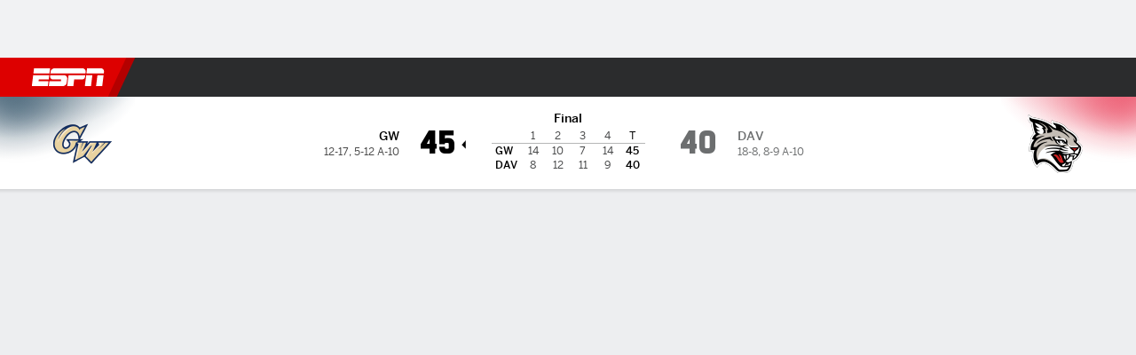

--- FILE ---
content_type: text/html; charset=utf-8
request_url: https://africa.espn.com/womens-college-basketball/game/_/gameId/401600596/g-washington-davidson
body_size: 61354
content:

        <!doctype html>
        <html lang="en">
            <head>
                <meta charSet="utf-8" />

                <!-- ESPNFITT | c9b04b601939 | 14403218 | 6404a94c | africa.espn.com | Fri, 30 Jan 2026 19:08:48 GMT -->
                <script>__dataLayer={"pageViewed":false,"helpersEnabled":false,"page":{"author":"","game_id":"401600596","league":"Not Applicable","page_infrastructure":"fitt","placement":"","play_location":"","premium":"","purchase_method":"","referer":"","search_query":"","section":"","story_id":"","story_title":"","start_type":""},"site":{"portal":"sports","application_name":"Espn Web - Fitt","country":"za","edition":"en-za","site":"espnza","language":"en_za","orientation":"desktop"},"pzn":{"affiliate_name":"not authenticated","login_status":"anonymous","betaccountlinked":"no","entitlements":"","has_favorites":"no","hidebetting":"false","has_fantasy":"no","has_notifications":"no","auto_start":"no","userab_1":"","league_manager":"no","paywallshown":"no","isptveauthenticated":"no","ssotveauthenticated":"no","tveauthenticated":"no"},"visitor":{"dssid":"","ad_blocker":"no","wholesale_user":"no","wholesale_mvpd_user":"no","wholesale_provider":"no provider"}}; try{ __dataLayer.visitor = __dataLayer.visitor || {}; __dataLayer.visitor.consent = Object.assign({ isAnonymous: !1 }, JSON.parse(localStorage.getItem('consentToken')).data);}catch(e){}</script>
                <script src="https://dcf.espn.com/TWDC-DTCI/prod/Bootstrap.js"></script>
                <script>
            (function(h,o,u,n,d) {
                h=h[d]=h[d]||{q:[],onReady:function(c){h.q.push(c)}}
                d=o.createElement(u);d.async=1;d.src=n
                n=o.getElementsByTagName(u)[0];n.parentNode.insertBefore(d,n)
            })(window,document,'script','https://www.datadoghq-browser-agent.com/us1/v5/datadog-rum.js','DD_RUM');
            
            window.DD_RUM.onReady(function() {
                window.DD_RUM.setGlobalContext({
                    twdcgrid: {
                        yp_team_id: "67c86818ce5ff1871b58289f",
                        yp_service_id: "67b8d8e244357475ee4bd4b4",
                        datadog_log_index: "observability"
                    }
                });
            });
        </script>
                <title data-react-helmet="true">George Washington 45-40 Davidson (29 Feb, 2024) Final Score - ESPN</title>
                <meta data-react-helmet="true" name="description" content="Game summary of the George Washington Revolutionaries vs. Davidson Wildcats NCAAW game, final score 45-40, from 29 February 2024 on ESPN."/><meta data-react-helmet="true" property="fb:app_id" content="116656161708917"/><meta data-react-helmet="true" property="og:site_name" content="ESPN"/><meta data-react-helmet="true" property="og:url" content="https://africa.espn.com/womens-college-basketball/game/_/gameId/401600596/g-washington-davidson"/><meta data-react-helmet="true" property="og:title" content="George Washington 45-40 Davidson (29 Feb, 2024) Final Score - ESPN"/><meta data-react-helmet="true" property="og:description" content="Game summary of the George Washington Revolutionaries vs. Davidson Wildcats NCAAW game, final score 45-40, from 29 February 2024 on ESPN."/><meta data-react-helmet="true" property="og:image" content="http://s.espncdn.com/stitcher/sports/basketball/womens-college-basketball/events/401600596.png?templateId=espn.com.share.1"/><meta data-react-helmet="true" property="og:image:width" content="500"/><meta data-react-helmet="true" property="og:image:height" content="500"/><meta data-react-helmet="true" property="og:type" content="website"/><meta data-react-helmet="true" name="twitter:site" content="espn"/><meta data-react-helmet="true" name="twitter:url" content="https://africa.espn.com/womens-college-basketball/game/_/gameId/401600596/g-washington-davidson"/><meta data-react-helmet="true" name="twitter:title" content="George Washington 45-40 Davidson (29 Feb, 2024) Final Score - ESPN"/><meta data-react-helmet="true" name="twitter:description" content="Game summary of the George Washington Revolutionaries vs. Davidson Wildcats NCAAW game, final score 45-40, from 29 February 2024 on ESPN."/><meta data-react-helmet="true" name="twitter:card" content="summary"/><meta data-react-helmet="true" name="twitter:image" content="http://s.espncdn.com/stitcher/sports/basketball/womens-college-basketball/events/401600596.png?templateId=espn.com.share.1"/><meta data-react-helmet="true" name="twitter:app:name:iphone" content="ESPN"/><meta data-react-helmet="true" name="twitter:app:id:iphone" content="317469184"/><meta data-react-helmet="true" name="twitter:app:name:googleplay" content="ESPN"/><meta data-react-helmet="true" name="twitter:app:id:googleplay" content="com.espn.score_center"/><meta data-react-helmet="true" name="title" content="George Washington 45-40 Davidson (29 Feb, 2024) Final Score - ESPN"/><meta data-react-helmet="true" name="medium" content="website"/>
                <meta name="viewport" content="initial-scale=1.0, maximum-scale=1.0, user-scalable=no" />
                <meta http-equiv="x-ua-compatible" content="IE=edge" />
                <meta property="og:locale" content="en_US" />

                <link href="//cdn1.espn.net" rel="preconnect" />
                <link href='https://tredir.espn.com' rel='preconnect' crossorigin />
                <link href='https://cdn.registerdisney.go.com' rel='preconnect' crossorigin />
                <link href='https://fan.api.espn.com' rel='preconnect' crossorigin />
                <link href='https://cdn.espn.com' rel='preconnect' crossorigin />
                <link href='https://a.espncdn.com' rel='preconnect' crossorigin />
                <link href='https://site.web.api.espn.com' rel='preconnect' crossorigin />
                <link rel="mask-icon" sizes="any" href="https://a.espncdn.com/prod/assets/icons/E.svg" color="#990000" />
                <link rel="shortcut icon" href="https://a.espncdn.com/favicon.ico" />
                <link rel="apple-touch-icon" href="https://a.espncdn.com/wireless/mw5/r1/images/bookmark-icons-v2/espn-icon-57x57.png" />
                <link rel="apple-touch-icon-precomposed" href="https://a.espncdn.com/wireless/mw5/r1/images/bookmark-icons-v2/espn-icon-57x57.png" />
                <link rel="apple-touch-icon-precomposed" sizes="72x72" href="https://a.espncdn.com/wireless/mw5/r1/images/bookmark-icons-v2/espn-icon-72x72.png" />
                <link rel="apple-touch-icon-precomposed" sizes="114x114" href="https://a.espncdn.com/wireless/mw5/r1/images/bookmark-icons-v2/espn-icon-114x114.png" />
                <link rel="apple-touch-icon-precomposed" sizes="152x152" href="https://a.espncdn.com/wireless/mw5/r1/images/bookmark-icons-v2/espn-icon-152x152.png" />

                <link rel="manifest" href="/manifest.json">

                

                
                
                <link data-react-helmet="true" rel="stylesheet" href="//cdn1.espn.net/fitt/6404a94c456d-release-01-27-2026.2.0.4014/client/espnfitt/css/fusion-20d58c3f.css"/><link data-react-helmet="true" rel="stylesheet" href="//cdn1.espn.net/fitt/6404a94c456d-release-01-27-2026.2.0.4014/client/espnfitt/css/7245-c047e00a.css"/><link data-react-helmet="true" rel="stylesheet" href="//cdn1.espn.net/fitt/6404a94c456d-release-01-27-2026.2.0.4014/client/espnfitt/css/espnfitt-99e7beb3.css"/><link data-react-helmet="true" rel="stylesheet" href="//cdn1.espn.net/fitt/6404a94c456d-release-01-27-2026.2.0.4014/client/espnfitt/css/394-f8f14c08.css"/><link data-react-helmet="true" rel="stylesheet" href="//cdn1.espn.net/fitt/6404a94c456d-release-01-27-2026.2.0.4014/client/espnfitt/css/9910-31d6cfe0.css"/><link data-react-helmet="true" rel="stylesheet" href="//cdn1.espn.net/fitt/6404a94c456d-release-01-27-2026.2.0.4014/client/espnfitt/css/9030-8fc13ef4.css"/><link data-react-helmet="true" rel="stylesheet" href="//cdn1.espn.net/fitt/6404a94c456d-release-01-27-2026.2.0.4014/client/espnfitt/css/3606-6cffbab4.css"/><link data-react-helmet="true" rel="stylesheet" href="//cdn1.espn.net/fitt/6404a94c456d-release-01-27-2026.2.0.4014/client/espnfitt/css/5999-ae59db07.css"/><link data-react-helmet="true" rel="stylesheet" href="//cdn1.espn.net/fitt/6404a94c456d-release-01-27-2026.2.0.4014/client/espnfitt/css/2960-62c3a3ef.css"/><link data-react-helmet="true" rel="stylesheet" href="//cdn1.espn.net/fitt/6404a94c456d-release-01-27-2026.2.0.4014/client/espnfitt/css/6544-ae95a0ae.css"/><link data-react-helmet="true" rel="stylesheet" href="//cdn1.espn.net/fitt/6404a94c456d-release-01-27-2026.2.0.4014/client/espnfitt/css/3690-35a7b626.css"/><link data-react-helmet="true" rel="stylesheet" href="//cdn1.espn.net/fitt/6404a94c456d-release-01-27-2026.2.0.4014/client/espnfitt/css/gamepackage.basketball_v4-720039fd.css"/><link data-react-helmet="true" rel="canonical" href="https://africa.espn.com/womens-college-basketball/game/_/gameId/401600596/g-washington-davidson"/><link data-react-helmet="true" rel="preload" as="font" type="font/woff2" href="https://a.espncdn.com/fonts/_Publico/PublicoBannerExtraboldWeb.woff2" crossorigin="true"/><link data-react-helmet="true" rel="preload" as="font" type="font/woff2" href="https://a.espncdn.com/fonts/_BentonSans/BentonSansBlack.woff2" crossorigin="true"/><link data-react-helmet="true" rel="preload" as="font" type="font/woff2" href="https://a.espncdn.com/fonts/_BentonSansCond/BentonSansCondBold.woff2" crossorigin="true"/><link data-react-helmet="true" rel="preload" as="font" type="font/woff2" href="https://a.espncdn.com/fonts/_PlayoffProCond/PlayoffProCondBold.woff2" crossorigin="true"/><link data-react-helmet="true" rel="preload" as="font" type="font/woff2" href="https://a.espncdn.com/fonts/_PlayoffProCond/PlayoffProCondBlack.woff2" crossorigin="true"/><link data-react-helmet="true" rel="preload" as="font" type="font/woff2" href="https://a.espncdn.com/fonts/_BentonSans/BentonSansBold.woff2" crossorigin="true"/><link data-react-helmet="true" rel="preload" as="font" type="font/woff2" href="https://a.espncdn.com/fonts/_BentonSans/BentonSansMedium.woff2" crossorigin="true"/><link data-react-helmet="true" rel="preload" as="font" type="font/woff2" href="https://a.espncdn.com/fonts/_BentonSans/BentonSansRegular.woff2" crossorigin="true"/><link data-react-helmet="true" rel="preload" as="font" type="font/woff2" href="https://a.espncdn.com/fonts/_Ignite/ESPNIgniteDisplay-CondensedHeavy-Web.woff2" crossorigin="true"/><link data-react-helmet="true" rel="preload" as="font" type="font/woff2" href="https://a.espncdn.com/fonts/_Ignite/ESPNIgniteText-Regular-Web.woff2" crossorigin="true"/><link data-react-helmet="true" rel="preload" as="font" type="font/woff2" href="https://a.espncdn.com/fonts/_Ignite/ESPNIgniteTextCondensed-Regular-Web.woff2" crossorigin="true"/><link data-react-helmet="true" rel="preload" as="font" type="font/woff2" href="https://a.espncdn.com/fonts/_Ignite/ESPNIgniteTextCondensed-Bold-Web.woff2" crossorigin="true"/><link data-react-helmet="true" rel="alternate" href="android-app://com.espn.score_center/sportscenter/x-callback-url/showGame?url=/womens-college-basketball/game/_/gameId/401600596"/><link data-react-helmet="true" rel="alternate" hreflang="en-us" href="https://www.espn.com/womens-college-basketball/game/_/gameId/401600596/g-washington-davidson"/><link data-react-helmet="true" rel="alternate" hreflang="pt-br" href="https://www.espn.com.br/basquete/universitario-feminino/jogo/_/jogoId/401600596/g-washington-davidson"/><link data-react-helmet="true" rel="alternate" hreflang="en-in" href="https://www.espn.in/womens-college-basketball/game/_/gameId/401600596/g-washington-davidson"/><link data-react-helmet="true" rel="alternate" hreflang="en-za" href="https://africa.espn.com/womens-college-basketball/game/_/gameId/401600596/g-washington-davidson"/><link data-react-helmet="true" rel="alternate" hreflang="en-au" href="https://www.espn.com.au/womens-college-basketball/game/_/gameId/401600596/g-washington-davidson"/><link data-react-helmet="true" rel="alternate" hreflang="es-ve" href="https://www.espn.com.ve/basquetbol/colegial-mujeres/juego/_/juegoId/401600596/g-washington-davidson"/><link data-react-helmet="true" rel="alternate" hreflang="es-cl" href="https://www.espn.cl/basquetbol/colegial-mujeres/juego/_/juegoId/401600596/g-washington-davidson"/><link data-react-helmet="true" rel="alternate" hreflang="es-mx" href="https://www.espn.com.mx/basquetbol/colegial-mujeres/juego/_/juegoId/401600596/g-washington-davidson"/><link data-react-helmet="true" rel="alternate" hreflang="es-co" href="https://www.espn.com.co/basquetbol/colegial-mujeres/juego/_/juegoId/401600596/g-washington-davidson"/><link data-react-helmet="true" rel="alternate" hreflang="es-pe" href="https://www.espn.com.pe/basquetbol/colegial-mujeres/juego/_/juegoId/401600596/g-washington-davidson"/><link data-react-helmet="true" rel="alternate" hreflang="es-ar" href="https://www.espn.com.ar/basquetbol/colegial-mujeres/juego/_/juegoId/401600596/g-washington-davidson"/><link data-react-helmet="true" rel="alternate" hreflang="es-us" href="https://espndeportes.espn.com/basquetbol/colegial-mujeres/juego/_/juegoId/401600596/g-washington-davidson"/><link data-react-helmet="true" rel="alternate" hreflang="en-ph" href="https://www.espn.ph/womens-college-basketball/game/_/gameId/401600596/g-washington-davidson"/><link data-react-helmet="true" rel="alternate" hreflang="en-gb" href="https://www.espn.co.uk/womens-college-basketball/game/_/gameId/401600596/g-washington-davidson"/><link data-react-helmet="true" rel="alternate" hreflang="en-sg" href="https://www.espn.com.sg/womens-college-basketball/game/_/gameId/401600596/g-washington-davidson"/><link data-react-helmet="true" rel="alternate" hreflang="es-gt" href="https://www.espn.com.gt/basquetbol/colegial-mujeres/juego/_/juegoId/401600596/g-washington-davidson"/><link data-react-helmet="true" rel="alternate" hreflang="es-uy" href="https://www.espn.com.uy/basquetbol/colegial-mujeres/juego/_/juegoId/401600596/g-washington-davidson"/><link data-react-helmet="true" rel="alternate" hreflang="es-do" href="https://www.espn.com.do/basquetbol/colegial-mujeres/juego/_/juegoId/401600596/g-washington-davidson"/><link data-react-helmet="true" rel="alternate" hreflang="es-ec" href="https://www.espn.com.ec/basquetbol/colegial-mujeres/juego/_/juegoId/401600596/g-washington-davidson"/><link data-react-helmet="true" rel="alternate" hreflang="es-pa" href="https://www.espn.com.pa/basquetbol/colegial-mujeres/juego/_/juegoId/401600596/g-washington-davidson"/><link data-react-helmet="true" rel="alternate" hreflang="es-cr" href="https://www.espn.co.cr/basquetbol/colegial-mujeres/juego/_/juegoId/401600596/g-washington-davidson"/><link data-react-helmet="true" rel="alternate" hreflang="nl-nl" href="https://www.espn.nl/college-basketball-vrouwen/wedstrijd/_/wedstrijdId/401600596/g-washington-davidson"/>
                <script src="//cdn1.espn.net/fitt/6404a94c456d-release-01-27-2026.2.0.4014/client/espnfitt/runtime-ca639da8.js" defer></script><script src="//cdn1.espn.net/fitt/6404a94c456d-release-01-27-2026.2.0.4014/client/espnfitt/dmp-sdk-6122feb7.js" defer></script><script src="//cdn1.espn.net/fitt/6404a94c456d-release-01-27-2026.2.0.4014/client/espnfitt/7245-591388c1.js" defer></script><script src="//cdn1.espn.net/fitt/6404a94c456d-release-01-27-2026.2.0.4014/client/espnfitt/1609-dac15037.js" defer></script><script src="//cdn1.espn.net/fitt/6404a94c456d-release-01-27-2026.2.0.4014/client/espnfitt/9264-abee4af7.js" defer></script><script src="//cdn1.espn.net/fitt/6404a94c456d-release-01-27-2026.2.0.4014/client/espnfitt/394-78560395.js" defer></script><script src="//cdn1.espn.net/fitt/6404a94c456d-release-01-27-2026.2.0.4014/client/espnfitt/1765-53c8f25a.js" defer></script><script src="//cdn1.espn.net/fitt/6404a94c456d-release-01-27-2026.2.0.4014/client/espnfitt/3403-5f1fedbe.js" defer></script><script src="//cdn1.espn.net/fitt/6404a94c456d-release-01-27-2026.2.0.4014/client/espnfitt/6500-6c720148.js" defer></script><script src="//cdn1.espn.net/fitt/6404a94c456d-release-01-27-2026.2.0.4014/client/espnfitt/7278-6b7601e4.js" defer></script><script src="//cdn1.espn.net/fitt/6404a94c456d-release-01-27-2026.2.0.4014/client/espnfitt/3725-6f63c071.js" defer></script><script src="//cdn1.espn.net/fitt/6404a94c456d-release-01-27-2026.2.0.4014/client/espnfitt/9532-f6d51299.js" defer></script><script src="//cdn1.espn.net/fitt/6404a94c456d-release-01-27-2026.2.0.4014/client/espnfitt/7642-e4cb4d2e.js" defer></script><script src="//cdn1.espn.net/fitt/6404a94c456d-release-01-27-2026.2.0.4014/client/espnfitt/1648-8d737f7b.js" defer></script><script src="//cdn1.espn.net/fitt/6404a94c456d-release-01-27-2026.2.0.4014/client/espnfitt/7814-f377177a.js" defer></script><script src="//cdn1.espn.net/fitt/6404a94c456d-release-01-27-2026.2.0.4014/client/espnfitt/1863-40aa245d.js" defer></script><script src="//cdn1.espn.net/fitt/6404a94c456d-release-01-27-2026.2.0.4014/client/espnfitt/4715-f68adb33.js" defer></script><script src="//cdn1.espn.net/fitt/6404a94c456d-release-01-27-2026.2.0.4014/client/espnfitt/8854-26638e0e.js" defer></script><script src="//cdn1.espn.net/fitt/6404a94c456d-release-01-27-2026.2.0.4014/client/espnfitt/3948-c92562a2.js" defer></script><script src="//cdn1.espn.net/fitt/6404a94c456d-release-01-27-2026.2.0.4014/client/espnfitt/562-025ae8de.js" defer></script><script src="//cdn1.espn.net/fitt/6404a94c456d-release-01-27-2026.2.0.4014/client/espnfitt/3606-59a9a868.js" defer></script><script src="//cdn1.espn.net/fitt/6404a94c456d-release-01-27-2026.2.0.4014/client/espnfitt/4898-02e5efa6.js" defer></script><script src="//cdn1.espn.net/fitt/6404a94c456d-release-01-27-2026.2.0.4014/client/espnfitt/9265-a9bfcbcf.js" defer></script><script src="//cdn1.espn.net/fitt/6404a94c456d-release-01-27-2026.2.0.4014/client/espnfitt/7528-c9c758bc.js" defer></script><script src="//cdn1.espn.net/fitt/6404a94c456d-release-01-27-2026.2.0.4014/client/espnfitt/9019-3335468c.js" defer></script><script src="//cdn1.espn.net/fitt/6404a94c456d-release-01-27-2026.2.0.4014/client/espnfitt/9561-44fab922.js" defer></script><script src="//cdn1.espn.net/fitt/6404a94c456d-release-01-27-2026.2.0.4014/client/espnfitt/7087-08955603.js" defer></script><script src="//cdn1.espn.net/fitt/6404a94c456d-release-01-27-2026.2.0.4014/client/espnfitt/4162-3e00428a.js" defer></script><script src="//cdn1.espn.net/fitt/6404a94c456d-release-01-27-2026.2.0.4014/client/espnfitt/5999-dfabe7fe.js" defer></script><script src="//cdn1.espn.net/fitt/6404a94c456d-release-01-27-2026.2.0.4014/client/espnfitt/1290-0263e4b6.js" defer></script><script src="//cdn1.espn.net/fitt/6404a94c456d-release-01-27-2026.2.0.4014/client/espnfitt/2960-14c760c6.js" defer></script><script src="//cdn1.espn.net/fitt/6404a94c456d-release-01-27-2026.2.0.4014/client/espnfitt/6544-a24d463a.js" defer></script><script src="//cdn1.espn.net/fitt/6404a94c456d-release-01-27-2026.2.0.4014/client/espnfitt/3690-b5ad2c85.js" defer></script>
                <link rel="prefetch" href="//cdn1.espn.net/fitt/6404a94c456d-release-01-27-2026.2.0.4014/client/espnfitt/_manifest.js" as="script" /><link rel="prefetch" href="//cdn1.espn.net/fitt/6404a94c456d-release-01-27-2026.2.0.4014/client/espnfitt/espnza-en-225348b3.js" as="script" />
<link rel="prefetch" href="//cdn1.espn.net/fitt/6404a94c456d-release-01-27-2026.2.0.4014/client/espnfitt/espnfitt-dbd5c854.js" as="script" />
<link rel="prefetch" href="//cdn1.espn.net/fitt/6404a94c456d-release-01-27-2026.2.0.4014/client/espnfitt/gamepackage.basketball_v4-4e044523.js" as="script" />
                <style type="text/css" id="fittLoadingStyle">
   .page-container,
   .Nav__Primary__Menu,
   .Nav__Secondary__Menu,
    .NavSecondary--GamePackage,
   .SoccerPerformers--gamepackage,
   .ScoreCell__Notes--footer,
   .Gamestrip,
   .Ad:before {
       opacity:                    0;
   }
</style>
                <noscript>
            <style type="text/css">
                div.HeaderScoreboardContainer, div.Ad, div.sponsored-content { display: none !important; }
                .page-container,
                .Nav__Primary .Nav__Primary__Menu .Nav__Primary__Menu__Item a,
                .Nav__Primary .Nav__Primary__Menu .Nav__Primary__Menu__Item .Nav__Primary__Menu__Link,
                .Nav__Secondary .Nav__Secondary__Menu .Nav__Secondary__Menu__Title .Nav__Secondary__Menu__Link,
                .Nav__Secondary .Nav__Secondary__Menu .Nav__Secondary__Menu__Item .Nav__Secondary__Menu__Link {
                    opacity: 1;
                }
            </style>
        </noscript>
                
            </head>
            <body class="africa">
                <img width="99999" height="99999" alt="" style="pointer-events: none; position: absolute; top: 0; left: 0; width: 99%; height: 99%; max-width: 99%; max-height: 99%;" src="[data-uri]">
                
                <div id="espnfitt"><div id="DataWrapper"><div id="fitt-analytics"><div id="themeProvider" class="theme-light "><div class="bp-mobileMDPlus bp-mobileLGPlus bp-tabletPlus bp-desktopPlus bp-desktopLGPlus" data-fitt-page-type="gamepackage"><div id="lightboxContainer"></div><div class="HeaderScoreboardWrapper"><div class="HeaderScoreboardContainer HeaderScoreboardContainer--loading"><section class="HeaderScoreboard HeaderScoreboard--empty" aria-label="HeaderScoreboard"><button class="HiddenSkip" data-skip="content">Skip to main content</button><button class="HiddenSkip" data-skip="nav">Skip to navigation</button><div class="HeaderScoreboard__Wrapper"><div class="HeaderScoreboard__Carousel"><div class="HeaderScoreboard__Carousel__Nav HeaderScoreboard__Carousel__Nav--prev is-disabled"><svg aria-hidden="true" class="icon__svg" viewBox="0 0 24 24"><use xlink:href="#icon__caret__left"></use></svg></div><div class="HeaderScoreboard__Carousel__Wrapper"><div style="transform:translateX(0px);transition:0.7s ease"><div class="HeaderScoreboard__Events"><div class="HeaderScoreboard__SportSection"><div class="ScoreCell ScoreCell--md ScoreCell--noLinks" role="group"><a class="ScoreCell__LinkOverlay"></a><div class="ScoreCell__Link"><div class="ScoreCell__Link__Event__Detail"><div class="ScoreCell__CompetitorDetails"><ul class="ScoreCell__Competitors"></ul></div></div></div></div></div></div></div></div><div class="HeaderScoreboard__Carousel__Nav HeaderScoreboard__Carousel__Nav--next is-disabled"><svg aria-hidden="true" class="icon__svg" viewBox="0 0 24 24"><use xlink:href="#icon__caret__right"></use></svg></div></div></div></section></div></div><header class="db Site__Header__Wrapper sticky"><div class="Site__Header db left-0 top-0 w-100 bg-clr-gray-02"><nav class="Nav__Primary center flex justify-between items-center" aria-label="Global Navigation"><div class="Nav__Primary__Section Nav__Primary__Section--left"><div class="Nav__Primary__Branding__Logo"><div class="Nav__Primary__Branding__Wrapper"><a class="AnchorLink Nav__Primary__Branding Nav__Primary__Branding--espn" tabindex="0" data-track-nav_layer="global nav" data-track-nav_item="espn-logo" aria-label="ESPN Home Page" href="/">ESPN</a></div></div><ul class="Nav__Primary__Menu flex Nav__Primary__Menu--left w-100"><div><li class="Nav__Primary__Menu__Item flex items-center relative Nav__Primary__Menu__Item--espnza-en n7 Nav__AccessibleMenuItem_Wrapper" data-testid="NavAccessibleMenuItem"><a class="AnchorLink Button--unstyled Nav__Primary__Menu__Link clr-white flex items-center" tabindex="0" aria-label="ESPN Football Home Page" href="/football/" id="nav-link-undefined" aria-selected="false" data-track-nav_item="football" data-track-nav_layer="global nav"><div class="Nav__Primary__Menu__Item--button-container"><span class="Nav__Text Nav__Primary__Menu__Item--text" data-resource-id="gamepackage.football_tab">Football</span></div></a><button aria-label="Football" aria-expanded="false" class="Button--unstyled Nav__Primary__Menu__Toggle" tabindex="0" aria-haspopup="true"><svg role="img" aria-hidden="true" class="Nav__SubmenuIndicatorIcon icon__svg fill-clr-white icon_svg--dark icon__svg" viewBox="0 0 24 24"><title id="undefined-submenu">Football</title><use xlink:href="#icon__caret__down"></use></svg></button></li></div><div><li class="Nav__Primary__Menu__Item flex items-center relative Nav__Primary__Menu__Item--espnza-en n7 Nav__AccessibleMenuItem_Wrapper" data-testid="NavAccessibleMenuItem"><a class="AnchorLink Button--unstyled Nav__Primary__Menu__Link clr-white flex items-center" tabindex="0" aria-label="ESPN NBA Home Page" href="/nba/" id="nav-link-undefined" aria-selected="false" data-track-nav_item="nba" data-track-nav_layer="global nav"><div class="Nav__Primary__Menu__Item--button-container"><span class="Nav__Text Nav__Primary__Menu__Item--text" data-resource-id="gamepackage.nba_tab">NBA</span></div></a><button aria-label="NBA" aria-expanded="false" class="Button--unstyled Nav__Primary__Menu__Toggle" tabindex="0" aria-haspopup="true"><svg role="img" aria-hidden="true" class="Nav__SubmenuIndicatorIcon icon__svg fill-clr-white icon_svg--dark icon__svg" viewBox="0 0 24 24"><title id="undefined-submenu">NBA</title><use xlink:href="#icon__caret__down"></use></svg></button></li></div><div><li class="Nav__Primary__Menu__Item flex items-center relative Nav__Primary__Menu__Item--espnza-en n7 Nav__AccessibleMenuItem_Wrapper" data-testid="NavAccessibleMenuItem"><a class="AnchorLink Button--unstyled Nav__Primary__Menu__Link clr-white flex items-center" tabindex="0" aria-label="ESPN NFL Home Page" href="/nfl/" id="nav-link-undefined" aria-selected="false" data-track-nav_item="nfl" data-track-nav_layer="global nav"><div class="Nav__Primary__Menu__Item--button-container"><span class="Nav__Text Nav__Primary__Menu__Item--text" data-resource-id="gamepackage.nfl_tab">NFL</span></div></a><button aria-label="NFL" aria-expanded="false" class="Button--unstyled Nav__Primary__Menu__Toggle" tabindex="0" aria-haspopup="true"><svg role="img" aria-hidden="true" class="Nav__SubmenuIndicatorIcon icon__svg fill-clr-white icon_svg--dark icon__svg" viewBox="0 0 24 24"><title id="undefined-submenu">NFL</title><use xlink:href="#icon__caret__down"></use></svg></button></li></div><div><li class="Nav__Primary__Menu__Item flex items-center relative Nav__Primary__Menu__Item--espnza-en n7 Nav__AccessibleMenuItem_Wrapper" data-testid="NavAccessibleMenuItem"><a class="AnchorLink Button--unstyled Nav__Primary__Menu__Link clr-white flex items-center" tabindex="0" aria-label="ESPN MLB Home Page" href="/mlb/" id="nav-link-undefined" aria-selected="false" data-track-nav_item="mlb" data-track-nav_layer="global nav"><div class="Nav__Primary__Menu__Item--button-container"><span class="Nav__Text Nav__Primary__Menu__Item--text" data-resource-id="gamepackage.mlb_tab">MLB</span></div></a><button aria-label="MLB" aria-expanded="false" class="Button--unstyled Nav__Primary__Menu__Toggle" tabindex="0" aria-haspopup="true"><svg role="img" aria-hidden="true" class="Nav__SubmenuIndicatorIcon icon__svg fill-clr-white icon_svg--dark icon__svg" viewBox="0 0 24 24"><title id="undefined-submenu">MLB</title><use xlink:href="#icon__caret__down"></use></svg></button></li></div><div><li class="Nav__Primary__Menu__Item flex items-center relative Nav__Primary__Menu__Item--espnza-en n7 Nav__AccessibleMenuItem_Wrapper" data-testid="NavAccessibleMenuItem"><a class="AnchorLink Button--unstyled Nav__Primary__Menu__Link clr-white flex items-center" tabindex="0" aria-label="ESPN Cricket Home Page" href="/cricket/" id="nav-link-undefined" aria-selected="false" data-track-nav_item="cricket" data-track-nav_layer="global nav"><div class="Nav__Primary__Menu__Item--button-container"><span class="Nav__Text Nav__Primary__Menu__Item--text" data-resource-id="gamepackage.cricket_tab">Cricket</span></div></a><button aria-label="Cricket" aria-expanded="false" class="Button--unstyled Nav__Primary__Menu__Toggle" tabindex="0" aria-haspopup="true"><svg role="img" aria-hidden="true" class="Nav__SubmenuIndicatorIcon icon__svg fill-clr-white icon_svg--dark icon__svg" viewBox="0 0 24 24"><title id="undefined-submenu">Cricket</title><use xlink:href="#icon__caret__down"></use></svg></button></li></div><div><li class="Nav__Primary__Menu__Item flex items-center relative Nav__Primary__Menu__Item--espnza-en n7 Nav__AccessibleMenuItem_Wrapper" data-testid="NavAccessibleMenuItem"><a class="AnchorLink Button--unstyled Nav__Primary__Menu__Link clr-white flex items-center" tabindex="0" aria-label="ESPN Boxing Home Page" href="/boxing/" id="nav-link-undefined" aria-selected="false" data-track-nav_item="boxing" data-track-nav_layer="global nav"><div class="Nav__Primary__Menu__Item--button-container"><span class="Nav__Text Nav__Primary__Menu__Item--text" data-resource-id="gamepackage.boxing_tab">Boxing</span></div></a><button aria-label="Boxing" aria-expanded="false" class="Button--unstyled Nav__Primary__Menu__Toggle" tabindex="0" aria-haspopup="true"><svg role="img" aria-hidden="true" class="Nav__SubmenuIndicatorIcon icon__svg fill-clr-white icon_svg--dark icon__svg" viewBox="0 0 24 24"><title id="undefined-submenu">Boxing</title><use xlink:href="#icon__caret__down"></use></svg></button></li></div><div><li class="Nav__Primary__Menu__Item flex items-center relative Nav__Primary__Menu__Item--espnza-en n7 Nav__AccessibleMenuItem_Wrapper" data-testid="NavAccessibleMenuItem"><a class="AnchorLink Button--unstyled Nav__Primary__Menu__Link clr-white flex items-center" tabindex="0" aria-label="ESPN Rugby Home Page" href="/rugby/" id="nav-link-undefined" aria-selected="false" data-track-nav_item="rugby" data-track-nav_layer="global nav"><div class="Nav__Primary__Menu__Item--button-container"><span class="Nav__Text Nav__Primary__Menu__Item--text" data-resource-id="gamepackage.rugby_tab">Rugby</span></div></a><button aria-label="Rugby" aria-expanded="false" class="Button--unstyled Nav__Primary__Menu__Toggle" tabindex="0" aria-haspopup="true"><svg role="img" aria-hidden="true" class="Nav__SubmenuIndicatorIcon icon__svg fill-clr-white icon_svg--dark icon__svg" viewBox="0 0 24 24"><title id="undefined-submenu">Rugby</title><use xlink:href="#icon__caret__down"></use></svg></button></li></div><div><li class="Nav__Primary__Menu__Item flex items-center relative Nav__Primary__Menu__Item--active Nav__Primary__Menu__Item--espnza-en n7 Nav__AccessibleMenuItem_Wrapper" data-testid="NavAccessibleMenuItem"><a class="AnchorLink Button--unstyled Nav__Primary__Menu__Link clr-white flex items-center" tabindex="0" aria-label="ESPN NCAAW Home Page" href="/womens-college-basketball/" id="nav-link-undefined" aria-selected="true" data-track-nav_item="ncaaw" data-track-nav_layer="global nav"><div class="Nav__Primary__Menu__Item--button-container"><span class="Nav__Text Nav__Primary__Menu__Item--text" data-resource-id="gamepackage.ncaaw_tab">NCAAW</span></div></a><button aria-label="NCAAW" aria-expanded="false" class="Button--unstyled Nav__Primary__Menu__Toggle" tabindex="0" aria-haspopup="true"><svg role="img" aria-hidden="true" class="Nav__SubmenuIndicatorIcon icon__svg fill-clr-white icon_svg--dark icon__svg" viewBox="0 0 24 24"><title id="undefined-submenu">NCAAW</title><use xlink:href="#icon__caret__down"></use></svg></button></li></div><div><li class="Nav__Primary__Menu__Item flex items-center relative Nav__Primary__Menu__Item--espnza-en n7 Nav__AccessibleMenuItem_Wrapper" data-testid="NavAccessibleMenuItem"><a class="AnchorLink Button--unstyled Nav__Primary__Menu__Link clr-white flex items-center" tabindex="0" aria-label="ESPN More Sports Home Page" href="#" id="nav-link-undefined" aria-selected="false" data-track-nav_item="more sports" data-track-nav_layer="global nav"><span class="Nav__Text Nav__Primary__Menu__Item--text" data-resource-id="gamepackage.moresports_tab">More Sports</span></a><button aria-label="More Sports" aria-expanded="false" class="Button--unstyled Nav__Primary__Menu__Toggle" tabindex="0" aria-haspopup="true"><svg role="img" aria-hidden="true" class="Nav__SubmenuIndicatorIcon icon__svg fill-clr-white icon_svg--dark icon__svg" viewBox="0 0 24 24"><title id="undefined-submenu">More Sports</title><use xlink:href="#icon__caret__down"></use></svg></button></li></div></ul></div><div class="Nav__Primary__Section Nav__Primary__Section--right"><ul class="Nav__Primary__Menu flex Nav__Primary__Menu--right flex-none"><div><li class="Nav__Primary__Menu__Item flex items-center relative Nav__Primary__Menu__Item--espnza-en n7 Nav__AccessibleMenuItem_Wrapper" data-testid="NavAccessibleMenuItem"><a class="AnchorLink Button--unstyled Nav__Primary__Menu__Link clr-white flex items-center" tabindex="0" href="/fantasy/" id="nav-link-undefined" aria-selected="false" data-track-nav_item="fantasy" data-track-nav_layer="global nav"><div class="Nav__Primary__Menu__Item--button-container"><span class="Nav__Text Nav__Primary__Menu__Item--text" data-resource-id="gamepackage.fantasy_tab">Fantasy</span></div></a><button aria-label="Fantasy" aria-expanded="false" class="Button--unstyled Nav__Primary__Menu__Toggle" tabindex="0" aria-haspopup="true"><svg role="img" aria-hidden="true" class="Nav__SubmenuIndicatorIcon icon__svg fill-clr-white icon_svg--dark icon__svg" viewBox="0 0 24 24"><title id="undefined-submenu">Fantasy</title><use xlink:href="#icon__caret__down"></use></svg></button></li></div></ul><ul class="Nav__Primary__Menu flex Nav__Primary__Menu--right flex-none"><li class="Nav__Primary__Menu__Item Nav__Search flex-none relative"><div class="Nav__Search__Toggle"><svg aria-expanded="false" tabindex="0" role="button" aria-hidden="false" aria-labelledby="navSearchLabel" class="icon__svg" viewBox="0 0 24 24"><title id="navSearchLabel">Search</title><use xlink:href="#icon__search__v2"></use></svg></div></li></ul></div></nav></div></header><div id="fittBGContainer"><div id="fittBGContainerInner"><div id="fittBGContainerInside"><div id="fittBGAd" data-box-type="fitt-adbox-wallpaper"><div class="Ad ad-slot" data-slot-type="wallpaper" data-collapse-before-load="true" data-exclude-bp="s,m" data-slot-kvps="pos=wallpaper"></div></div></div></div></div><main id="fittPageContainer" tabindex="-1"><div data-box-type="fitt-adbox-exclusions"><div class="Ad ad-slot" data-slot-type="exclusions" data-category-exclusion="true" data-slot-kvps="pos=exclusions"></div></div><div class="pageContent"><div class="theme-nextGenGamecast "><div class="NzyJW pNwJE GpQCA iWsMV wgokC yHAKF YxTfI yNmBg BEHi "><div class="mLASH XwvpJ VZTD YXpvG zfbtc DXbtt lZur gCZxf NHnbg SQFkJ sXwFv GCxLR IHeek VjqXl " data-testid="GameSwitcher"><div class="XwvpJ VZTD YXpvG PSmaN TUUzG lZur "><button class="rpdKw Nkdqy KJCBE Qbope MLrKa DQSyf mLASH A-DBxD zkERy jczvP EiuCF JoYgb UbGlr VZTD CUBdv FWLyZ icHtc EzeSR WKuaR UoVV WtEci dSKvB seFhp " data-testid="GameSwitcherPill"></button><button class="rpdKw Nkdqy KJCBE Qbope MLrKa DQSyf mLASH A-DBxD zkERy jczvP EiuCF JoYgb UbGlr VZTD CUBdv FWLyZ icHtc EzeSR WKuaR UoVV WtEci dSKvB seFhp " data-testid="GameSwitcherPill"></button><button class="rpdKw Nkdqy KJCBE Qbope MLrKa DQSyf mLASH A-DBxD zkERy jczvP EiuCF JoYgb UbGlr VZTD CUBdv FWLyZ icHtc EzeSR WKuaR UoVV WtEci dSKvB seFhp " data-testid="GameSwitcherPill"></button><button class="rpdKw Nkdqy KJCBE Qbope MLrKa DQSyf mLASH A-DBxD zkERy jczvP EiuCF JoYgb UbGlr VZTD CUBdv FWLyZ icHtc EzeSR WKuaR UoVV WtEci dSKvB seFhp " data-testid="GameSwitcherPill"></button><button class="rpdKw Nkdqy KJCBE Qbope MLrKa DQSyf mLASH A-DBxD zkERy jczvP EiuCF JoYgb UbGlr VZTD CUBdv FWLyZ icHtc EzeSR WKuaR UoVV WtEci dSKvB seFhp " data-testid="GameSwitcherPill"></button><button class="rpdKw Nkdqy KJCBE Qbope MLrKa DQSyf mLASH A-DBxD zkERy jczvP EiuCF JoYgb UbGlr VZTD CUBdv FWLyZ icHtc EzeSR WKuaR UoVV WtEci dSKvB seFhp " data-testid="GameSwitcherPill"></button><button class="rpdKw Nkdqy KJCBE Qbope MLrKa DQSyf mLASH A-DBxD zkERy jczvP EiuCF JoYgb UbGlr VZTD CUBdv FWLyZ icHtc EzeSR WKuaR UoVV WtEci dSKvB seFhp " data-testid="GameSwitcherPill"></button><button class="rpdKw Nkdqy KJCBE Qbope MLrKa DQSyf mLASH A-DBxD zkERy jczvP EiuCF JoYgb UbGlr VZTD CUBdv FWLyZ icHtc EzeSR WKuaR UoVV WtEci dSKvB seFhp " data-testid="GameSwitcherPill"></button><button class="rpdKw Nkdqy KJCBE Qbope MLrKa DQSyf mLASH A-DBxD zkERy jczvP EiuCF JoYgb UbGlr VZTD CUBdv FWLyZ icHtc EzeSR WKuaR UoVV WtEci dSKvB seFhp " data-testid="GameSwitcherPill"></button><button class="rpdKw Nkdqy KJCBE Qbope MLrKa DQSyf mLASH A-DBxD zkERy jczvP EiuCF JoYgb UbGlr VZTD CUBdv FWLyZ icHtc EzeSR WKuaR UoVV WtEci dSKvB seFhp " data-testid="GameSwitcherPill"></button><button class="rpdKw Nkdqy KJCBE Qbope MLrKa DQSyf mLASH A-DBxD zkERy jczvP EiuCF JoYgb UbGlr VZTD CUBdv FWLyZ icHtc EzeSR WKuaR UoVV WtEci dSKvB seFhp " data-testid="GameSwitcherPill"></button><button class="rpdKw Nkdqy KJCBE Qbope MLrKa DQSyf mLASH A-DBxD zkERy jczvP EiuCF JoYgb UbGlr VZTD CUBdv FWLyZ icHtc EzeSR WKuaR UoVV WtEci dSKvB seFhp " data-testid="GameSwitcherPill"></button><button class="rpdKw Nkdqy KJCBE Qbope MLrKa DQSyf mLASH A-DBxD zkERy jczvP EiuCF JoYgb UbGlr VZTD CUBdv FWLyZ icHtc EzeSR WKuaR UoVV WtEci dSKvB seFhp " data-testid="GameSwitcherPill"></button></div></div></div><h1 class="accessibilityHeader">George Washington Revolutionaries @ Davidson Wildcats</h1><div class=""><div class="next-gen-gamecast"><div class="Gamestrip__StickyContainer" style="top:95px;--gamepackage-layout-sticky-offset:-95px"><div class="Gamestrip__Container"><div class="byXAV cgZ DOypf mLASH A-DBxD VZTD rEPuv GpQCA lZur Owjk GGiPr "><div class="mLASH VZTD HNQqj iMuE GpQCA lZur bmjsw "><div class="vTLlS iLTd NqeUA iWsMV ImuOy kxnwx QCtjQ " style="background:radial-gradient(108.23% 109.23% at -3.25% -25%, #002843 0%, #00284300 65%)"></div><div class="vTLlS iLTd NqeUA iWsMV ImuOy TmuEK cyQwk " style="background:radial-gradient(108.23% 109.23% at -3.25% -25%, #002843 0%, #00284300 65%)"></div><div class="vTLlS iLTd NqeUA iWsMV ImuOy QCtjQ " style="background:radial-gradient(170.53% 143.92% at -3.25% -25%, #002843 0%, #00284300 65%)"></div><div class="vTLlS iLTd NqeUA iWsMV ImuOy QCtjQ " style="background:radial-gradient(166.49% 107.44% at -3.25% -25%, #002843 0%, #00284300 65%)"></div><div class="mLASH VZTD ZLXw HNQqj "><div class="mLASH VZTD ZLXw jIRH aimoN YOODG gRJIk rEPuv ONrI "><a class="zZygg UbGlr iFzkS qdXbA VZTD DbOXS tqUtK GpWVU iJYzE mLASH lZur AcRwS VLMxt SwLKq XZfpO pQPqS TNKU kure yFeBz DQONA qslhI upILZ Oanlq ofVjp PHOpB " data-testid="prism-linkbase" href="/womens-college-basketball/team/_/id/45/george-washington-revolutionaries" data-clubhouse-uid="s:40~l:54~t:45"><picture data-testid="prism-picture"><source media="(max-width: 767px)" srcSet="https://a.espncdn.com/combiner/i?img=/i/teamlogos/ncaa/500/45.png&amp;cquality=80&amp;h=48&amp;scale=crop&amp;w=48, https://a.espncdn.com/combiner/i?img=/i/teamlogos/ncaa/500/45.png&amp;cquality=40&amp;h=96&amp;scale=crop&amp;w=96 2x"/><source media="(min-width: 768px)" srcSet="https://a.espncdn.com/combiner/i?img=/i/teamlogos/ncaa/500/45.png&amp;cquality=80&amp;h=72&amp;scale=crop&amp;w=72, https://a.espncdn.com/combiner/i?img=/i/teamlogos/ncaa/500/45.png&amp;cquality=40&amp;h=144&amp;scale=crop&amp;w=144 2x"/><img alt="GW" class="hsDdd NDJZt sJeUN IJwXl NOpHA fiKAF AgkwG hSQzT " data-testid="prism-image" draggable="false" src="https://a.espncdn.com/i/teamlogos/ncaa/500/45.png"/></picture></a><div class="VZTD rEPuv bmjsw mLASH yEeos dmBRX tYWtQ RGidK cFHx eVcim LXncF Fpddd Yqhti DPsRc lThsv mWWRw "><div class="bmjsw "><div class="dCMNJ VZTD KfYbg YYqDS "><div class="Xrilf VZTD kZVXl bmjsw "><a class="JoYgb UbGlr iFzkS qdXbA VZTD DbOXS tqUtK GpWVU iJYzE XSdof GSjVX QXDKT ClYSy NTRyE " data-testid="prism-linkbase" href="/womens-college-basketball/team/_/id/45/george-washington-revolutionaries" data-clubhouse-uid="s:40~l:54~t:45"><span class="NzyJW NMnSM ">George Washington Revolutionaries</span><span class="NzyJW SQItX euiGf ">G Washington</span><span class="HUcap mpjVY ">GW</span></a></div></div><div class="alYYJ QCELl NzyJW FWLyZ duTyi csTyU rBhDC GpQCA tuAKv xTell bmjsw NYdiI fuwnA "><span>12-17</span><span class="NzyJW fuwnA ">, <!-- -->5-12 A-10</span></div></div></div></div><div class="mLASH VZTD rEPuv jIRH NOpHA GstzX gGEWz RDvqk laOLz "><div class="mLASH JoYgb VZTD QNpQK NYmlE FuEs lZur WULrS kLVjC ">45<div class="mLASH xtUup VZTD TmzDJ NqeUA OMDeC kLVjC "><svg aria-hidden="true" class="JoYgb " data-testid="prism-iconography" height="12" role="presentation" viewBox="0 0 32 32" width="12" xmlns="http://www.w3.org/2000/svg" xmlns:xlink="http://www.w3.org/1999/xlink" data-icon="arrows-triangleLeft"><path fill="currentColor" d="M11.544 16.381l12.091 12.123V2.714z"/></svg></div></div><div class="mLASH VZTD rEPuv jIRH OpCtC FuEs NedkS bmjsw wAvFP qHTbx iytFO mLOVB EFsSf "><div class="alYYJ QCELl bCEHz FWLyZ duTyi lqtkC rBhDC GpQCA tuAKv xTell bmjsw NYdiI rteQB "><span>12-17</span><span class="NzyJW fuwnA ">, <!-- -->5-12 A-10</span></div><div class="mLASH dCMNJ iconp rEPuv YYeeH jIRH "></div></div></div></div><div class="zdu mLASH VZTD rEPuv wTBri xzkVM SQFkJ WtEci GCxLR seFhp Uqvkp SOrIc ggcYU RJHSu zpite vjJRe wDeMJ pAuCY NToau "><div class="mLASH VZTD rEPuv YYqDS jIRH FCdDB bmjsw hcwTo dQMY VBGkB "><div class="YpgzK rbHXK bmjsw "><div class="mLASH VZTD rEPuv jIRH UJbrO YphCQ "><span class="hsDdd FuEs zRALO ">Final</span><span class="hsDdd FuEs zRALO "></span></div></div><div class="QCELl NzyJW bmjsw DvUyS anly nTFI wyTrX lyWxS HkWF ICQCm kGyAC "><table class="XTxDn RoGEQ DnkMx rpnnx gAvQB IliC AmYEx bmjsw ETJbe lqtkC HkWF HfYhe kGyAC UoVV WtEci dSKvB seFhp " data-testid="prism-Table"><thead class="uLFOM GNOHA pNbSb dQnGv " data-testid="prism-TableHead"><tr class="GhpFi zexSb " data-testid="prism-TableRow"><th class="zncYg hHKqa tAlvP A-DBxD owFEd FWLyZ FuEs UoVV WtEci dSKvB seFhp GSjVX Ysfbm kkZWy lqtkC HkWF HfYhe kGyAC " data-testid="prism-TableCell" scope="col"></th><th class="zncYg hHKqa tAlvP A-DBxD owFEd FWLyZ FuEs UoVV WtEci dSKvB seFhp GSjVX Ysfbm kkZWy lqtkC HkWF HfYhe kGyAC " data-testid="prism-TableCell" scope="col">1</th><th class="zncYg hHKqa tAlvP A-DBxD owFEd FWLyZ FuEs UoVV WtEci dSKvB seFhp GSjVX Ysfbm kkZWy lqtkC HkWF HfYhe kGyAC " data-testid="prism-TableCell" scope="col">2</th><th class="zncYg hHKqa tAlvP A-DBxD owFEd FWLyZ FuEs UoVV WtEci dSKvB seFhp GSjVX Ysfbm kkZWy lqtkC HkWF HfYhe kGyAC " data-testid="prism-TableCell" scope="col">3</th><th class="zncYg hHKqa tAlvP A-DBxD owFEd FWLyZ FuEs UoVV WtEci dSKvB seFhp GSjVX Ysfbm kkZWy lqtkC HkWF HfYhe kGyAC " data-testid="prism-TableCell" scope="col">4</th><th class="zncYg hHKqa tAlvP A-DBxD owFEd FWLyZ FuEs UoVV WtEci dSKvB seFhp GSjVX Ysfbm kkZWy lqtkC HkWF HfYhe kGyAC " data-testid="prism-TableCell" scope="col">T</th></tr></thead><tbody class="krKyU imMcX " data-testid="prism-TableBody"><tr class="GhpFi zexSb " data-testid="prism-TableRow"><td class="NceEa hHKqa tAlvP A-DBxD owFEd FWLyZ FuEs UoVV WtEci dSKvB seFhp yrnuF kkZWy WdPXy glTXy lqtkC CFZbp HfYhe nxCMW " data-testid="prism-TableCell"><div class="mLASH hYQXx VZTD HNQqj TNFpX lqtkC HkWF HfYhe kGyAC UoVV Oanlq dSKvB PHOpB "><div class="MttTH NzyJW oFEsM XSdof GSjVX hjCvk "><a class="zZygg UbGlr iFzkS qdXbA WCDhQ DbOXS tqUtK GpWVU iJYzE " data-testid="prism-linkbase" href="/womens-college-basketball/team/_/id/45/george-washington-revolutionaries" data-clubhouse-uid="s:40~l:54~t:45">G Washington</a></div><div class="ZkLST JoYgb XSdof GSjVX ">GW</div></div></td><td class="NceEa hHKqa tAlvP A-DBxD owFEd FWLyZ FuEs UoVV WtEci dSKvB seFhp yrnuF kkZWy WdPXy glTXy lqtkC CFZbp HfYhe nxCMW " data-testid="prism-TableCell">14</td><td class="NceEa hHKqa tAlvP A-DBxD owFEd FWLyZ FuEs UoVV WtEci dSKvB seFhp yrnuF kkZWy WdPXy glTXy lqtkC CFZbp HfYhe nxCMW " data-testid="prism-TableCell">10</td><td class="NceEa hHKqa tAlvP A-DBxD owFEd FWLyZ FuEs UoVV WtEci dSKvB seFhp yrnuF kkZWy WdPXy glTXy lqtkC CFZbp HfYhe nxCMW " data-testid="prism-TableCell">7</td><td class="NceEa hHKqa tAlvP A-DBxD owFEd FWLyZ FuEs UoVV WtEci dSKvB seFhp yrnuF kkZWy WdPXy glTXy lqtkC CFZbp HfYhe nxCMW " data-testid="prism-TableCell">14</td><td class="NceEa hHKqa tAlvP A-DBxD owFEd FWLyZ FuEs UoVV WtEci dSKvB seFhp yrnuF kkZWy WdPXy glTXy lqtkC CFZbp HfYhe nxCMW " data-testid="prism-TableCell">45</td></tr><tr class="GhpFi zexSb " data-testid="prism-TableRow"><td class="NceEa hHKqa tAlvP A-DBxD owFEd FWLyZ FuEs UoVV WtEci dSKvB seFhp yrnuF kkZWy WdPXy glTXy lqtkC CFZbp HfYhe nxCMW " data-testid="prism-TableCell"><div class="mLASH hYQXx VZTD HNQqj TNFpX lqtkC HkWF HfYhe kGyAC UoVV Oanlq dSKvB PHOpB "><div class="MttTH NzyJW oFEsM XSdof GSjVX hjCvk "><a class="zZygg UbGlr iFzkS qdXbA WCDhQ DbOXS tqUtK GpWVU iJYzE " data-testid="prism-linkbase" href="/womens-college-basketball/team/_/id/2166/davidson-wildcats" data-clubhouse-uid="s:40~l:54~t:2166">Davidson</a></div><div class="ZkLST JoYgb XSdof GSjVX ">DAV</div></div></td><td class="NceEa hHKqa tAlvP A-DBxD owFEd FWLyZ FuEs UoVV WtEci dSKvB seFhp yrnuF kkZWy WdPXy glTXy lqtkC CFZbp HfYhe nxCMW " data-testid="prism-TableCell">8</td><td class="NceEa hHKqa tAlvP A-DBxD owFEd FWLyZ FuEs UoVV WtEci dSKvB seFhp yrnuF kkZWy WdPXy glTXy lqtkC CFZbp HfYhe nxCMW " data-testid="prism-TableCell">12</td><td class="NceEa hHKqa tAlvP A-DBxD owFEd FWLyZ FuEs UoVV WtEci dSKvB seFhp yrnuF kkZWy WdPXy glTXy lqtkC CFZbp HfYhe nxCMW " data-testid="prism-TableCell">11</td><td class="NceEa hHKqa tAlvP A-DBxD owFEd FWLyZ FuEs UoVV WtEci dSKvB seFhp yrnuF kkZWy WdPXy glTXy lqtkC CFZbp HfYhe nxCMW " data-testid="prism-TableCell">9</td><td class="NceEa hHKqa tAlvP A-DBxD owFEd FWLyZ FuEs UoVV WtEci dSKvB seFhp yrnuF kkZWy WdPXy glTXy lqtkC CFZbp HfYhe nxCMW " data-testid="prism-TableCell">40</td></tr></tbody></table></div></div></div><div class="mLASH VZTD ZLXw ucUNy "><div class="mLASH VZTD ZLXw jIRH kGyAC YOODG gRJIk qMbzG BSXrm rEPuv szxhV "><a class="zZygg UbGlr iFzkS qdXbA VZTD DbOXS tqUtK GpWVU iJYzE mLASH lZur AcRwS VLMxt SwLKq XZfpO pQPqS TNKU kure yFeBz DQONA qslhI upILZ Oanlq ofVjp PHOpB " data-testid="prism-linkbase" href="/womens-college-basketball/team/_/id/2166/davidson-wildcats" data-clubhouse-uid="s:40~l:54~t:2166"><picture data-testid="prism-picture"><source media="(max-width: 767px)" srcSet="https://a.espncdn.com/combiner/i?img=/i/teamlogos/ncaa/500/2166.png&amp;cquality=80&amp;h=48&amp;scale=crop&amp;w=48, https://a.espncdn.com/combiner/i?img=/i/teamlogos/ncaa/500/2166.png&amp;cquality=40&amp;h=96&amp;scale=crop&amp;w=96 2x"/><source media="(min-width: 768px)" srcSet="https://a.espncdn.com/combiner/i?img=/i/teamlogos/ncaa/500/2166.png&amp;cquality=80&amp;h=72&amp;scale=crop&amp;w=72, https://a.espncdn.com/combiner/i?img=/i/teamlogos/ncaa/500/2166.png&amp;cquality=40&amp;h=144&amp;scale=crop&amp;w=144 2x"/><img alt="DAV" class="hsDdd NDJZt sJeUN IJwXl NOpHA fiKAF AgkwG hSQzT " data-testid="prism-image" draggable="false" src="https://a.espncdn.com/i/teamlogos/ncaa/500/2166.png"/></picture></a><div class="VZTD rEPuv bmjsw mLASH yEeos dmBRX tYWtQ RGidK hzLoS IaOVx Trca Fpddd Yqhti DPsRc lThsv mWWRw "><div class="bmjsw "><div class="dCMNJ VZTD KfYbg YYqDS "><div class="Xrilf VZTD kZVXl bmjsw "><a class="LiUVm UbGlr iFzkS qdXbA VZTD DbOXS tqUtK GpWVU iJYzE XSdof GSjVX QXDKT ClYSy NTRyE " data-testid="prism-linkbase" href="/womens-college-basketball/team/_/id/2166/davidson-wildcats" data-clubhouse-uid="s:40~l:54~t:2166"><span class="NzyJW NMnSM ">Davidson Wildcats</span><span class="NzyJW SQItX euiGf ">Davidson</span><span class="HUcap mpjVY ">DAV</span></a></div></div><div class="LiUVm QCELl NzyJW FWLyZ duTyi csTyU rBhDC GpQCA tuAKv xTell bmjsw NYdiI fuwnA "><span>18-8</span><span class="NzyJW fuwnA ">, <!-- -->8-9 A-10</span></div></div></div></div><div class="mLASH VZTD rEPuv jIRH NOpHA GstzX gGEWz RDvqk laOLz "><div class="mLASH LiUVm VZTD QNpQK NYmlE FuEs lZur WULrS kLVjC ">40</div><div class="mLASH VZTD rEPuv jIRH OpCtC FuEs NedkS bmjsw wAvFP qHTbx iytFO mLOVB EFsSf "><div class="LiUVm QCELl bCEHz FWLyZ duTyi lqtkC rBhDC GpQCA tuAKv xTell bmjsw NYdiI rteQB "><span>18-8</span><span class="NzyJW fuwnA ">, <!-- -->8-9 A-10</span></div><div class="mLASH dCMNJ iconp rEPuv YYeeH jIRH "></div></div></div></div><div class="vTLlS RKcvK NqeUA iWsMV ImuOy UzzHi kBdmn kxnwx QCtjQ " style="background:radial-gradient(108.23% 109.23% at -3.25% -25%, #e51837 0%, #e5183700 65%)"></div><div class="vTLlS RKcvK NqeUA iWsMV ImuOy UzzHi kBdmn TmuEK cyQwk " style="background:radial-gradient(108.23% 109.23% at -3.25% -25%, #e51837 0%, #e5183700 65%)"></div><div class="vTLlS RKcvK NqeUA iWsMV ImuOy UzzHi kBdmn QCtjQ " style="background:radial-gradient(170.53% 143.92% at -3.25% -25%, #e51837 0%, #e5183700 65%)"></div><div class="vTLlS RKcvK NqeUA iWsMV ImuOy UzzHi kBdmn QCtjQ " style="background:radial-gradient(166.49% 107.44% at -3.25% -25%, #e51837 0%, #e5183700 65%)"></div></div></div></div><div></div><div id="BloomPortalId"></div></div><div class="Gamestrip__ContentOffset" style="transform:translateY(-95px)"><nav class="Nav__Secondary bg-clr-white brdr-clr-gray-03 NavSecondary--GamePackage" aria-label="Secondary Navigation" data-testid="Nav_Secondary"><div class="Nav__Secondary__Inner"><ul class="Nav__Secondary__Menu center flex items-center relative"><div><li class="Nav__Secondary__Menu__Item flex items-center n7 relative Nav__Secondary__Menu__Item--active n7 Nav__AccessibleMenuItem_Wrapper" data-testid="NavAccessibleMenuItem"><a class="AnchorLink Button--unstyled Nav__Secondary__Menu__Link clr-gray-01 flex items-center ph3" tabindex="0" href="/womens-college-basketball/game/_/gameId/401600596/g-washington-davidson" id="nav-link-undefined" aria-selected="true" data-track-nav_layer="secondary nav" data-track-nav_item="gamecast"><span class="Nav__Text" data-resource-id="gamepackage.gamecast_tab">Gamecast</span></a></li></div><div><li class="Nav__Secondary__Menu__Item flex items-center n7 relative n7 Nav__AccessibleMenuItem_Wrapper" data-testid="NavAccessibleMenuItem"><a class="AnchorLink Button--unstyled Nav__Secondary__Menu__Link clr-gray-01 flex items-center ph3" tabindex="0" href="/womens-college-basketball/boxscore/_/gameId/401600596" id="nav-link-undefined" aria-selected="false" data-track-nav_layer="secondary nav" data-track-nav_item="box score"><span class="Nav__Text" data-resource-id="gamepackage.boxscore_tab">Box Score</span></a></li></div><div><li class="Nav__Secondary__Menu__Item flex items-center n7 relative n7 Nav__AccessibleMenuItem_Wrapper" data-testid="NavAccessibleMenuItem"><a class="AnchorLink Button--unstyled Nav__Secondary__Menu__Link clr-gray-01 flex items-center ph3" tabindex="0" href="/womens-college-basketball/playbyplay/_/gameId/401600596" id="nav-link-undefined" aria-selected="false" data-track-nav_layer="secondary nav" data-track-nav_item="play-by-play"><span class="Nav__Text" data-resource-id="gamepackage.play-by-play_tab">Play-by-Play</span></a></li></div><div><li class="Nav__Secondary__Menu__Item flex items-center n7 relative n7 Nav__AccessibleMenuItem_Wrapper" data-testid="NavAccessibleMenuItem"><a class="AnchorLink Button--unstyled Nav__Secondary__Menu__Link clr-gray-01 flex items-center ph3" tabindex="0" href="/womens-college-basketball/matchup/_/gameId/401600596" id="nav-link-undefined" aria-selected="false" data-track-nav_layer="secondary nav" data-track-nav_item="team stats"><span class="Nav__Text" data-resource-id="gamepackage.teamstats_tab">Team Stats</span></a></li></div><li><a class="AnchorLink Nav__Secondary__Sportbrand__Link" tabindex="0" href="/espnw/"><img alt="" class="Image Logo Nav__Secondary__Sportbrand__Logo Logo__md" data-mptype="image" src="[data-uri]"/></a></li></ul></div></nav><div data-box-type="fitt-adbox-banner"><div class="Ad Ad--banner ad-slot" data-slot-type="banner" data-slot-kvps="pos=banner"></div></div><div class=""><div class="PageLayout page-container cf PageLayout--desktopLg PageLayout--363"><div class="PageLayout__LeftAside" role="complementary"><section class="pOaAb zpZVw qVkLt pYgZk PoLJk ynwu RmIof Feejh VZTD rEPuv NRVkd SjBgB cbeTh pmxDZ rgQax EKVem BlTNQ QCELl HLdoA " data-testid="prism-LayoutCard"><h2 class="mLASH GzvbU tWudT VZTD cktOY JEKs Mxk knJdy " data-testid="prism-LayoutCardSlot">Game Leaders</h2><div class="mLASH VZTD rEPuv "><div class="mLASH dCMNJ VZTD BpsUW nkdHX "><a class="zZygg UbGlr ibBnq qdXbA VZTD DbOXS tqUtK GpWVU iJYzE mLASH FDlui ZaRVE rCUbe FXeaJ pmHhO " data-testid="prism-linkbase" href="https://africa.espn.com/womens-college-basketball/team/_/id/45/george-washington-revolutionaries" data-app-event="true" data-clubhouse-uid="s:40~l:54~t:45" data-track-custom="yes" data-track-event_detail="game leaders:team logo click" data-track-event_name="gamecast interaction" data-track-team_id="45" data-track-teamname="George Washington Revolutionaries"><picture data-testid="prism-picture"><img class="VZTD NDJZt sJeUN IJwXl mLASH jIRH " data-testid="prism-image" draggable="false" src="https://a.espncdn.com/combiner/i?img=/i/teamlogos/ncaa/500/45.png&amp;cquality=80&amp;h=80&amp;scale=crop&amp;w=80" width="40"/></picture><span class="tWudT cktOY mXfK GsdWP FMvI ">GW</span></a><a class="zZygg UbGlr ibBnq qdXbA VZTD DbOXS tqUtK GpWVU iJYzE mLASH FDlui ZaRVE rCUbe FXeaJ pmHhO " data-testid="prism-linkbase" href="https://africa.espn.com/womens-college-basketball/team/_/id/2166/davidson-wildcats" data-app-event="true" data-clubhouse-uid="s:40~l:54~t:2166" data-track-custom="yes" data-track-event_detail="game leaders:team logo click" data-track-event_name="gamecast interaction" data-track-team_id="2166" data-track-teamname="Davidson Wildcats"><picture data-testid="prism-picture"><img class="VZTD NDJZt sJeUN IJwXl mLASH jIRH " data-testid="prism-image" draggable="false" src="https://a.espncdn.com/combiner/i?img=/i/teamlogos/ncaa/500/2166.png&amp;cquality=80&amp;h=80&amp;scale=crop&amp;w=80" width="40"/></picture><span class="tWudT cktOY mXfK GsdWP FMvI ">DAV</span></a></div><div class="mLASH dCMNJ VZTD rEPuv "><section class="iRPIH mLASH dCMNJ ANPUN VZTD ZaRVE lZur ubOdK WtEci FfVOu seFhp "><a class="zZygg UbGlr ibBnq qdXbA VZTD DbOXS tqUtK GpWVU iJYzE vICXd lZgVJ yzWzw nPqRx tqoJW TkLP RMoez UOHea bVzS dCMNJ KfYbg QXDKT lZur JQQJk HrZJh LNWPj KzlZf bePQC MaHqT qFCDk GLSOG CFTgP OTMja ranEk gRkzi wsIXG DPExC hkZdD " data-testid="prism-linkbase" href="https://africa.espn.com/womens-college-basketball/player/_/id/5107471/nya-robertson" data-app-event="true" data-track-athlete="Nya Robertson" data-track-custom="yes" data-track-event_detail="game leaders:player name click" data-track-event_name="gamecast interaction" data-track-teamname="George Washington Revolutionaries" data-player-uid="s:40~l:54~a:5107471"><div class="QAarn VZTD KfYbg smZCT UgJho aEgF QXDKT "><div class="wBAvA KonoI mLASH VZTD UyzCK NzgZJ kvZxL QXDKT nGRv "><picture data-testid="prism-picture"><img alt="Nya Robertson" class="VZTD NDJZt sJeUN IJwXl oegux owqog mLASH fBDQy RRNDL dIEoT fiKAF jIRH NOpHA " data-testid="prism-image" draggable="false" src="https://a.espncdn.com/combiner/i?img=/i/headshots/womens-college-basketball/players/full/5107471.png&amp;cquality=80&amp;h=144&amp;w=144&amp;scale=crop&amp;transparent=true" data-app-event="true" data-track-athlete="Nya Robertson" data-track-custom="yes" data-track-event_detail="game leaders:player name click" data-track-event_name="gamecast interaction" data-track-teamname="George Washington Revolutionaries" data-player-uid="s:40~l:54~a:5107471" href="https://africa.espn.com/womens-college-basketball/player/_/id/5107471/nya-robertson"/></picture><div class="FyYcW eviZP rEPuv jIRH "><span class="KQLi VodjF ">21</span></div></div><div class="XHOMl kMpRx mLASH VZTD KfYbg yMSVj keSpu nkdHX oOrah "><div class="sFMrq gqbLD VZTD AjlTh rEPuv YYqDS QXDKT "><div class="Xrilf VZTD AjlTh YXOwE yOTyy oOrah QXDKT "><span class="tWudT laCnb Bneh xWwgP QXDKT GpQCA tuAKv xTell mXfK GsdWP FMvI ">N. Robertson</span><span class="GzmQp UyzCK KIL xWwgP ">#1</span></div><div class="LiUVm FWLyZ ">7/13 FG, 5/6 FT</div></div><div class="FyYcW eviZP rEPuv jIRH "><span class="KQLi VodjF ">21</span></div></div></div></a><header class="HMxUT nvzb BzXxw RRHxs mLASH dCMNJ VZTD rEPuv jIRH PSmaN wrvkW wrCAo NqeUA pwEny FuEs LRkc "><span class="mLASH dCMNJ tWudT VZTD MYhwa cktOY jIRH FuEs ">Points</span><span class="TdbKL VZTD KfYbg "></span></header><a class="zZygg UbGlr ibBnq qdXbA VZTD DbOXS tqUtK GpWVU iJYzE vICXd lZgVJ yzWzw nPqRx tqoJW TkLP RMoez UOHea bVzS dCMNJ KfYbg QXDKT lZur JQQJk HrZJh LNWPj KzlZf bePQC MaHqT qFCDk GLSOG CFTgP OTMja ranEk gRkzi wsIXG DPExC hkZdD " data-testid="prism-linkbase" href="https://africa.espn.com/womens-college-basketball/player/_/id/4594958/maddie-plank" data-app-event="true" data-track-athlete="Maddie Plank" data-track-custom="yes" data-track-event_detail="game leaders:player name click" data-track-event_name="gamecast interaction" data-track-teamname="Davidson Wildcats" data-player-uid="s:40~l:54~a:4594958"><div class="QAarn VZTD KfYbg smZCT UgJho aEgF QXDKT "><div class="wBAvA KonoI mLASH VZTD UyzCK NzgZJ kvZxL QXDKT nGRv "><picture data-testid="prism-picture"><img alt="Maddie Plank" class="VZTD NDJZt sJeUN IJwXl oegux owqog mLASH fBDQy RRNDL dIEoT fiKAF jIRH NOpHA " data-testid="prism-image" draggable="false" src="https://a.espncdn.com/combiner/i?img=/i/headshots/womens-college-basketball/players/full/4594958.png&amp;cquality=80&amp;h=144&amp;w=144&amp;scale=crop&amp;transparent=true" data-app-event="true" data-track-athlete="Maddie Plank" data-track-custom="yes" data-track-event_detail="game leaders:player name click" data-track-event_name="gamecast interaction" data-track-teamname="Davidson Wildcats" data-player-uid="s:40~l:54~a:4594958" href="https://africa.espn.com/womens-college-basketball/player/_/id/4594958/maddie-plank"/></picture><div class="FyYcW eviZP rEPuv jIRH "><span class="KQLi VodjF ">12</span></div></div><div class="XHOMl kMpRx mLASH VZTD KfYbg yMSVj keSpu nkdHX oOrah "><div class="sFMrq gqbLD VZTD AjlTh rEPuv YYqDS QXDKT "><div class="Xrilf VZTD AjlTh YXOwE yOTyy oOrah QXDKT "><span class="tWudT laCnb Bneh xWwgP QXDKT GpQCA tuAKv xTell mXfK GsdWP FMvI ">M. Plank</span><span class="GzmQp UyzCK KIL xWwgP ">#14</span></div><div class="LiUVm FWLyZ ">4/10 FG, 2/3 FT</div></div><div class="FyYcW eviZP rEPuv jIRH "><span class="KQLi VodjF ">12</span></div></div></div></a></section><section class="iRPIH mLASH dCMNJ ANPUN VZTD ZaRVE lZur ubOdK WtEci FfVOu seFhp "><a class="zZygg UbGlr ibBnq qdXbA VZTD DbOXS tqUtK GpWVU iJYzE vICXd lZgVJ yzWzw nPqRx tqoJW TkLP RMoez UOHea bVzS dCMNJ KfYbg QXDKT lZur JQQJk HrZJh LNWPj KzlZf bePQC MaHqT qFCDk GLSOG CFTgP OTMja ranEk gRkzi wsIXG DPExC hkZdD " data-testid="prism-linkbase" href="https://africa.espn.com/womens-college-basketball/player/_/id/4399083/mayowa-taiwo" data-app-event="true" data-track-athlete="Mayowa Taiwo" data-track-custom="yes" data-track-event_detail="game leaders:player name click" data-track-event_name="gamecast interaction" data-track-teamname="George Washington Revolutionaries" data-player-uid="s:40~l:54~a:4399083"><div class="QAarn VZTD KfYbg smZCT UgJho aEgF QXDKT "><div class="wBAvA KonoI mLASH VZTD UyzCK NzgZJ kvZxL QXDKT nGRv "><picture data-testid="prism-picture"><img alt="Mayowa Taiwo" class="VZTD NDJZt sJeUN IJwXl oegux owqog mLASH fBDQy RRNDL dIEoT fiKAF jIRH NOpHA " data-testid="prism-image" draggable="false" src="https://a.espncdn.com/combiner/i?img=/i/headshots/womens-college-basketball/players/full/4399083.png&amp;cquality=80&amp;h=144&amp;w=144&amp;scale=crop&amp;transparent=true" data-app-event="true" data-track-athlete="Mayowa Taiwo" data-track-custom="yes" data-track-event_detail="game leaders:player name click" data-track-event_name="gamecast interaction" data-track-teamname="George Washington Revolutionaries" data-player-uid="s:40~l:54~a:4399083" href="https://africa.espn.com/womens-college-basketball/player/_/id/4399083/mayowa-taiwo"/></picture><div class="FyYcW eviZP rEPuv jIRH "><span class="KQLi VodjF ">14</span></div></div><div class="XHOMl kMpRx mLASH VZTD KfYbg yMSVj keSpu nkdHX oOrah "><div class="sFMrq gqbLD VZTD AjlTh rEPuv YYqDS QXDKT "><div class="Xrilf VZTD AjlTh YXOwE yOTyy oOrah QXDKT "><span class="tWudT laCnb Bneh xWwgP QXDKT GpQCA tuAKv xTell mXfK GsdWP FMvI ">M. Taiwo</span><span class="GzmQp UyzCK KIL xWwgP ">#31</span></div><div class="LiUVm FWLyZ ">11 DREB, 3 OREB</div></div><div class="FyYcW eviZP rEPuv jIRH "><span class="KQLi VodjF ">14</span></div></div></div></a><header class="HMxUT nvzb BzXxw RRHxs mLASH dCMNJ VZTD rEPuv jIRH PSmaN wrvkW wrCAo NqeUA pwEny FuEs LRkc "><span class="mLASH dCMNJ tWudT VZTD MYhwa cktOY jIRH FuEs ">Rebounds</span><span class="TdbKL VZTD KfYbg "></span></header><a class="zZygg UbGlr ibBnq qdXbA VZTD DbOXS tqUtK GpWVU iJYzE vICXd lZgVJ yzWzw nPqRx tqoJW TkLP RMoez UOHea bVzS dCMNJ KfYbg QXDKT lZur JQQJk HrZJh LNWPj KzlZf bePQC MaHqT qFCDk GLSOG CFTgP OTMja ranEk gRkzi wsIXG DPExC hkZdD " data-testid="prism-linkbase" href="https://africa.espn.com/womens-college-basketball/player/_/id/5125384/katie-donovan" data-app-event="true" data-track-athlete="Katie Donovan" data-track-custom="yes" data-track-event_detail="game leaders:player name click" data-track-event_name="gamecast interaction" data-track-teamname="Davidson Wildcats" data-player-uid="s:40~l:54~a:5125384"><div class="QAarn VZTD KfYbg smZCT UgJho aEgF QXDKT "><div class="wBAvA KonoI mLASH VZTD UyzCK NzgZJ kvZxL QXDKT nGRv "><picture data-testid="prism-picture"><img alt="Katie Donovan" class="VZTD NDJZt sJeUN IJwXl oegux owqog mLASH fBDQy RRNDL dIEoT fiKAF jIRH NOpHA " data-testid="prism-image" draggable="false" src="https://a.espncdn.com/combiner/i?img=/i/headshots/womens-college-basketball/players/full/5125384.png&amp;cquality=80&amp;h=144&amp;w=144&amp;scale=crop&amp;transparent=true" data-app-event="true" data-track-athlete="Katie Donovan" data-track-custom="yes" data-track-event_detail="game leaders:player name click" data-track-event_name="gamecast interaction" data-track-teamname="Davidson Wildcats" data-player-uid="s:40~l:54~a:5125384" href="https://africa.espn.com/womens-college-basketball/player/_/id/5125384/katie-donovan"/></picture><div class="FyYcW eviZP rEPuv jIRH "><span class="KQLi VodjF ">9</span></div></div><div class="XHOMl kMpRx mLASH VZTD KfYbg yMSVj keSpu nkdHX oOrah "><div class="sFMrq gqbLD VZTD AjlTh rEPuv YYqDS QXDKT "><div class="Xrilf VZTD AjlTh YXOwE yOTyy oOrah QXDKT "><span class="tWudT laCnb Bneh xWwgP QXDKT GpQCA tuAKv xTell mXfK GsdWP FMvI ">K. Donovan</span><span class="GzmQp UyzCK KIL xWwgP ">#7</span></div><div class="LiUVm FWLyZ ">8 DREB, 1 OREB</div></div><div class="FyYcW eviZP rEPuv jIRH "><span class="KQLi VodjF ">9</span></div></div></div></a></section><section class="iRPIH mLASH dCMNJ ANPUN VZTD ZaRVE lZur ubOdK WtEci FfVOu seFhp "><a class="zZygg UbGlr ibBnq qdXbA VZTD DbOXS tqUtK GpWVU iJYzE vICXd lZgVJ yzWzw nPqRx tqoJW TkLP RMoez UOHea bVzS dCMNJ KfYbg QXDKT lZur JQQJk HrZJh LNWPj KzlZf bePQC MaHqT qFCDk GLSOG CFTgP OTMja ranEk gRkzi wsIXG DPExC hkZdD " data-testid="prism-linkbase" href="https://africa.espn.com/womens-college-basketball/player/_/id/4399083/mayowa-taiwo" data-app-event="true" data-track-athlete="Mayowa Taiwo" data-track-custom="yes" data-track-event_detail="game leaders:player name click" data-track-event_name="gamecast interaction" data-track-teamname="George Washington Revolutionaries" data-player-uid="s:40~l:54~a:4399083"><div class="QAarn VZTD KfYbg smZCT UgJho aEgF QXDKT "><div class="wBAvA KonoI mLASH VZTD UyzCK NzgZJ kvZxL QXDKT nGRv "><picture data-testid="prism-picture"><img alt="Mayowa Taiwo" class="VZTD NDJZt sJeUN IJwXl oegux owqog mLASH fBDQy RRNDL dIEoT fiKAF jIRH NOpHA " data-testid="prism-image" draggable="false" src="https://a.espncdn.com/combiner/i?img=/i/headshots/womens-college-basketball/players/full/4399083.png&amp;cquality=80&amp;h=144&amp;w=144&amp;scale=crop&amp;transparent=true" data-app-event="true" data-track-athlete="Mayowa Taiwo" data-track-custom="yes" data-track-event_detail="game leaders:player name click" data-track-event_name="gamecast interaction" data-track-teamname="George Washington Revolutionaries" data-player-uid="s:40~l:54~a:4399083" href="https://africa.espn.com/womens-college-basketball/player/_/id/4399083/mayowa-taiwo"/></picture><div class="FyYcW eviZP rEPuv jIRH "><span class="KQLi VodjF ">3</span></div></div><div class="XHOMl kMpRx mLASH VZTD KfYbg yMSVj keSpu nkdHX oOrah "><div class="sFMrq gqbLD VZTD AjlTh rEPuv YYqDS QXDKT "><div class="Xrilf VZTD AjlTh YXOwE yOTyy oOrah QXDKT "><span class="tWudT laCnb Bneh xWwgP QXDKT GpQCA tuAKv xTell mXfK GsdWP FMvI ">M. Taiwo</span><span class="GzmQp UyzCK KIL xWwgP ">#31</span></div><div class="LiUVm FWLyZ ">2 TO, 40 MIN</div></div><div class="FyYcW eviZP rEPuv jIRH "><span class="KQLi VodjF ">3</span></div></div></div></a><header class="HMxUT nvzb BzXxw RRHxs mLASH dCMNJ VZTD rEPuv jIRH PSmaN wrvkW wrCAo NqeUA pwEny FuEs LRkc "><span class="mLASH dCMNJ tWudT VZTD MYhwa cktOY jIRH FuEs ">Assists</span><span class="TdbKL VZTD KfYbg "></span></header><a class="zZygg UbGlr ibBnq qdXbA VZTD DbOXS tqUtK GpWVU iJYzE vICXd lZgVJ yzWzw nPqRx tqoJW TkLP RMoez UOHea bVzS dCMNJ KfYbg QXDKT lZur JQQJk HrZJh LNWPj KzlZf bePQC MaHqT qFCDk GLSOG CFTgP OTMja ranEk gRkzi wsIXG DPExC hkZdD " data-testid="prism-linkbase" href="https://africa.espn.com/womens-college-basketball/player/_/id/4898417/issy-morgan" data-app-event="true" data-track-athlete="Issy Morgan" data-track-custom="yes" data-track-event_detail="game leaders:player name click" data-track-event_name="gamecast interaction" data-track-teamname="Davidson Wildcats" data-player-uid="s:40~l:54~a:4898417"><div class="QAarn VZTD KfYbg smZCT UgJho aEgF QXDKT "><div class="wBAvA KonoI mLASH VZTD UyzCK NzgZJ kvZxL QXDKT nGRv "><picture data-testid="prism-picture"><img alt="Issy Morgan" class="VZTD NDJZt sJeUN IJwXl oegux owqog mLASH fBDQy RRNDL dIEoT fiKAF jIRH NOpHA " data-testid="prism-image" draggable="false" src="https://a.espncdn.com/combiner/i?img=/i/headshots/womens-college-basketball/players/full/4898417.png&amp;cquality=80&amp;h=144&amp;w=144&amp;scale=crop&amp;transparent=true" data-app-event="true" data-track-athlete="Issy Morgan" data-track-custom="yes" data-track-event_detail="game leaders:player name click" data-track-event_name="gamecast interaction" data-track-teamname="Davidson Wildcats" data-player-uid="s:40~l:54~a:4898417" href="https://africa.espn.com/womens-college-basketball/player/_/id/4898417/issy-morgan"/></picture><div class="FyYcW eviZP rEPuv jIRH "><span class="KQLi VodjF ">3</span></div></div><div class="XHOMl kMpRx mLASH VZTD KfYbg yMSVj keSpu nkdHX oOrah "><div class="sFMrq gqbLD VZTD AjlTh rEPuv YYqDS QXDKT "><div class="Xrilf VZTD AjlTh YXOwE yOTyy oOrah QXDKT "><span class="tWudT laCnb Bneh xWwgP QXDKT GpQCA tuAKv xTell mXfK GsdWP FMvI ">I. Morgan</span><span class="GzmQp UyzCK KIL xWwgP ">#4</span></div><div class="LiUVm FWLyZ ">1 TO, 35 MIN</div></div><div class="FyYcW eviZP rEPuv jIRH "><span class="KQLi VodjF ">3</span></div></div></div></a></section></div></div><footer class="mLASH LOSQp nfCSQ VZTD XSdof jIRH ZUHRm rTNDQ " data-testid="prism-LayoutCardSlot"><a class="zZygg UbGlr iFzkS qdXbA WCDhQ DbOXS tqUtK GpWVU iJYzE " data-testid="prism-linkbase" href="/womens-college-basketball/boxscore/_/gameId/401600596" data-track-custom="yes" data-track-event_name="gamecast interaction" data-track-event_detail="game leaders:full box score click" data-app-event="true">Full Box Score</a></footer></section><div data-testid="TeamStats"><section class="liAe zpZVw tWudT pYgZk PoLJk ynwu RmIof Feejh VZTD rEPuv NRVkd SjBgB cbeTh pmxDZ rgQax EKVem BlTNQ HLdoA " data-testid="prism-LayoutCard"><h2 class="mLASH enqKJ IaXMC VZTD cktOY JEKs Mxk KifUJ knJdy " data-testid="prism-LayoutCardSlot">Team Stats</h2><div class="VZTD mLASH nkdHX MTjhY "><a class="zZygg UbGlr iFzkS qdXbA VZTD DbOXS tqUtK GpWVU iJYzE mLASH kvZxL " data-testid="prism-linkbase" href="/womens-college-basketball/team/_/id/45/george-washington-revolutionaries" data-app-event="true" data-track-custom="yes" data-track-event_detail="team stats:team logo click" data-track-event_name="gamecast interaction" data-track-team_id="45" data-track-teamname="George Washington Revolutionaries" data-clubhouse-uid="s:40~l:54~t:45"><img alt="" class="hsDdd NDJZt sJeUN IJwXl mhCCg QNwmF " data-testid="prism-image" draggable="false" src="https://a.espncdn.com/combiner/i?img=/i/teamlogos/ncaa/500/45.png&amp;cquality=80&amp;h=80&amp;w=80"/><div class="VZTD mLASH YXOwE FWLyZ LiUVm "><span class="MYLGy stwOr xYDBP awXxV ilZRt " style="background:repeating-linear-gradient(118deg, #002843, #002843 1.3px, var(--color-combo-white-oreo) 0.8px, var(--color-combo-white-oreo) 3px);background-color:repeating-linear-gradient(118deg, #002843, #002843 1.3px, var(--color-combo-white-oreo) 0.8px, var(--color-combo-white-oreo) 3px)"></span>GW</div></a><a class="zZygg UbGlr iFzkS qdXbA VZTD DbOXS tqUtK GpWVU iJYzE mLASH kvZxL " data-testid="prism-linkbase" href="/womens-college-basketball/team/_/id/2166/davidson-wildcats" data-app-event="true" data-track-custom="yes" data-track-event_detail="team stats:team logo click" data-track-event_name="gamecast interaction" data-track-team_id="2166" data-track-teamname="Davidson Wildcats" data-clubhouse-uid="s:40~l:54~t:2166"><img alt="" class="hsDdd NDJZt sJeUN IJwXl mhCCg QNwmF LtWyG " data-testid="prism-image" draggable="false" src="https://a.espncdn.com/combiner/i?img=/i/teamlogos/ncaa/500/2166.png&amp;cquality=80&amp;h=80&amp;w=80"/><div class="VZTD mLASH YXOwE FWLyZ LiUVm "><span class="MYLGy stwOr xYDBP awXxV ilZRt LtWyG " style="background:#000000;background-color:#000000"></span>DAV</div></a></div><div class="MTjhY "><div class="mLASH VZTD YXOwE nkdHX oFFrS "><p class="Xrilf VZTD KfYbg YXOwE VodjF lqtkC HkWF HfYhe kGyAC OrMJA "><span>30%</span><span class="FWLyZ LiUVm "> (<!-- -->15-50<!-- -->) </span></p><p class="cktOY FuEs lqtkC HkWF HfYhe kGyAC "> <!-- -->Field Goal %</p><p class="Xrilf VZTD KfYbg YXOwE VodjF lqtkC HkWF HfYhe kGyAC UlLJn "><span class="LtWyG ">33%</span><span class="FWLyZ LiUVm "> (<!-- -->15-46<!-- -->) </span></p></div><div class="VZTD jOnhj "><div class="VZTD QGHKv GpQCA KnguK BIcsh EFHIu XUuJh QbRgH rqJQI " tabindex="0" data-testid="prism-ProgressBar"><div class="IKCy tyGaL " style="width:30%;background:repeating-linear-gradient(118deg, #002843, #002843 1.3px, var(--color-combo-white-oreo) 0.8px, var(--color-combo-white-oreo) 3px);background-color:repeating-linear-gradient(118deg, #002843, #002843 1.3px, var(--color-combo-white-oreo) 0.8px, var(--color-combo-white-oreo) 3px)" role="progressbar" aria-valuenow="30" aria-valuemin="0" aria-valuemax="100" aria-label="Progress Bar" data-test-id="prism-progress-bar"></div><div class="IKCy tyGaL " style="width:70%" role="progressbar" aria-valuenow="70" aria-valuemin="0" aria-valuemax="100" aria-label="Progress Bar" data-test-id="prism-progress-bar"></div></div><div class="VZTD QGHKv GpQCA KnguK BIcsh EFHIu XUuJh QbRgH rqJQI " tabindex="0" data-testid="prism-ProgressBar"><div class="IKCy tyGaL " style="width:67%" role="progressbar" aria-valuenow="67" aria-valuemin="0" aria-valuemax="100" aria-label="Progress Bar" data-test-id="prism-progress-bar"></div><div class="IKCy tyGaL " style="width:33%;background:#000000;background-color:#000000" role="progressbar" aria-valuenow="33" aria-valuemin="0" aria-valuemax="100" aria-label="Progress Bar" data-test-id="prism-progress-bar"></div></div></div></div><div class="MTjhY "><div class="mLASH VZTD YXOwE nkdHX oFFrS "><p class="Xrilf VZTD KfYbg YXOwE VodjF lqtkC HkWF HfYhe kGyAC OrMJA "><span>30%</span><span class="FWLyZ LiUVm "> (<!-- -->6-20<!-- -->) </span></p><p class="cktOY FuEs lqtkC HkWF HfYhe kGyAC "> <!-- -->Three Point %</p><p class="Xrilf VZTD KfYbg YXOwE VodjF lqtkC HkWF HfYhe kGyAC UlLJn "><span class="LtWyG ">18%</span><span class="FWLyZ LiUVm "> (<!-- -->3-17<!-- -->) </span></p></div><div class="VZTD jOnhj "><div class="VZTD QGHKv GpQCA KnguK BIcsh EFHIu XUuJh QbRgH rqJQI " tabindex="0" data-testid="prism-ProgressBar"><div class="IKCy tyGaL " style="width:30%;background:repeating-linear-gradient(118deg, #002843, #002843 1.3px, var(--color-combo-white-oreo) 0.8px, var(--color-combo-white-oreo) 3px);background-color:repeating-linear-gradient(118deg, #002843, #002843 1.3px, var(--color-combo-white-oreo) 0.8px, var(--color-combo-white-oreo) 3px)" role="progressbar" aria-valuenow="30" aria-valuemin="0" aria-valuemax="100" aria-label="Progress Bar" data-test-id="prism-progress-bar"></div><div class="IKCy tyGaL " style="width:70%" role="progressbar" aria-valuenow="70" aria-valuemin="0" aria-valuemax="100" aria-label="Progress Bar" data-test-id="prism-progress-bar"></div></div><div class="VZTD QGHKv GpQCA KnguK BIcsh EFHIu XUuJh QbRgH rqJQI " tabindex="0" data-testid="prism-ProgressBar"><div class="IKCy tyGaL " style="width:82%" role="progressbar" aria-valuenow="82" aria-valuemin="0" aria-valuemax="100" aria-label="Progress Bar" data-test-id="prism-progress-bar"></div><div class="IKCy tyGaL " style="width:18%;background:#000000;background-color:#000000" role="progressbar" aria-valuenow="18" aria-valuemin="0" aria-valuemax="100" aria-label="Progress Bar" data-test-id="prism-progress-bar"></div></div></div></div><div class="MTjhY "><div class="mLASH VZTD YXOwE nkdHX oFFrS "><p class="Xrilf VZTD KfYbg YXOwE VodjF lqtkC HkWF HfYhe kGyAC OrMJA "><span>82%</span><span class="FWLyZ LiUVm "> (<!-- -->9-11<!-- -->) </span></p><p class="cktOY FuEs lqtkC HkWF HfYhe kGyAC "> <!-- -->Free Throw %</p><p class="Xrilf VZTD KfYbg YXOwE VodjF lqtkC HkWF HfYhe kGyAC UlLJn "><span class="LtWyG ">47%</span><span class="FWLyZ LiUVm "> (<!-- -->7-15<!-- -->) </span></p></div><div class="VZTD jOnhj "><div class="VZTD QGHKv GpQCA KnguK BIcsh EFHIu XUuJh QbRgH rqJQI " tabindex="0" data-testid="prism-ProgressBar"><div class="IKCy tyGaL " style="width:82%;background:repeating-linear-gradient(118deg, #002843, #002843 1.3px, var(--color-combo-white-oreo) 0.8px, var(--color-combo-white-oreo) 3px);background-color:repeating-linear-gradient(118deg, #002843, #002843 1.3px, var(--color-combo-white-oreo) 0.8px, var(--color-combo-white-oreo) 3px)" role="progressbar" aria-valuenow="82" aria-valuemin="0" aria-valuemax="100" aria-label="Progress Bar" data-test-id="prism-progress-bar"></div><div class="IKCy tyGaL " style="width:18%" role="progressbar" aria-valuenow="18" aria-valuemin="0" aria-valuemax="100" aria-label="Progress Bar" data-test-id="prism-progress-bar"></div></div><div class="VZTD QGHKv GpQCA KnguK BIcsh EFHIu XUuJh QbRgH rqJQI " tabindex="0" data-testid="prism-ProgressBar"><div class="IKCy tyGaL " style="width:53%" role="progressbar" aria-valuenow="53" aria-valuemin="0" aria-valuemax="100" aria-label="Progress Bar" data-test-id="prism-progress-bar"></div><div class="IKCy tyGaL " style="width:47%;background:#000000;background-color:#000000" role="progressbar" aria-valuenow="47" aria-valuemin="0" aria-valuemax="100" aria-label="Progress Bar" data-test-id="prism-progress-bar"></div></div></div></div><div class="MTjhY "><div class="mLASH VZTD YXOwE nkdHX oFFrS "><p class="Xrilf VZTD KfYbg YXOwE VodjF lqtkC HkWF HfYhe kGyAC OrMJA "><span>17</span></p><p class="cktOY FuEs lqtkC HkWF HfYhe kGyAC "> <!-- -->Turnovers</p><p class="Xrilf VZTD KfYbg YXOwE VodjF lqtkC HkWF HfYhe kGyAC UlLJn "><span class="LtWyG ">16</span></p></div><div class="VZTD QGHKv GpQCA KnguK BIcsh XUuJh QbRgH bmjsw YYqDS " tabindex="0" data-testid="prism-ProgressBar"><div class="IKCy tyGaL " style="width:51.515%;background:repeating-linear-gradient(118deg, #002843, #002843 1.3px, var(--color-combo-white-oreo) 0.8px, var(--color-combo-white-oreo) 3px);background-color:repeating-linear-gradient(118deg, #002843, #002843 1.3px, var(--color-combo-white-oreo) 0.8px, var(--color-combo-white-oreo) 3px)" role="progressbar" aria-valuenow="17" aria-valuemin="0" aria-valuemax="33" aria-label="Progress Bar" data-test-id="prism-progress-bar"></div><div class="IKCy tyGaL " style="width:48.485%;background:#000000;background-color:#000000" role="progressbar" aria-valuenow="16" aria-valuemin="0" aria-valuemax="33" aria-label="Progress Bar" data-test-id="prism-progress-bar"></div></div></div><div class="MTjhY "><div class="mLASH VZTD YXOwE nkdHX oFFrS "><p class="Xrilf VZTD KfYbg YXOwE VodjF lqtkC HkWF HfYhe kGyAC OrMJA "><span>37</span></p><p class="cktOY FuEs lqtkC HkWF HfYhe kGyAC "> <!-- -->Rebounds</p><p class="Xrilf VZTD KfYbg YXOwE VodjF lqtkC HkWF HfYhe kGyAC UlLJn "><span class="LtWyG ">33</span></p></div><div class="VZTD QGHKv GpQCA KnguK BIcsh XUuJh QbRgH bmjsw YYqDS " tabindex="0" data-testid="prism-ProgressBar"><div class="IKCy tyGaL " style="width:52.857%;background:repeating-linear-gradient(118deg, #002843, #002843 1.3px, var(--color-combo-white-oreo) 0.8px, var(--color-combo-white-oreo) 3px);background-color:repeating-linear-gradient(118deg, #002843, #002843 1.3px, var(--color-combo-white-oreo) 0.8px, var(--color-combo-white-oreo) 3px)" role="progressbar" aria-valuenow="37" aria-valuemin="0" aria-valuemax="70" aria-label="Progress Bar" data-test-id="prism-progress-bar"></div><div class="IKCy tyGaL " style="width:47.143%;background:#000000;background-color:#000000" role="progressbar" aria-valuenow="33" aria-valuemin="0" aria-valuemax="70" aria-label="Progress Bar" data-test-id="prism-progress-bar"></div></div></div><div class="MTjhY "><div class="mLASH VZTD YXOwE nkdHX oFFrS "><p class="Xrilf VZTD KfYbg YXOwE VodjF lqtkC HkWF HfYhe kGyAC OrMJA "><span>8</span></p><p class="cktOY FuEs lqtkC HkWF HfYhe kGyAC "> <!-- -->Largest Lead</p><p class="Xrilf VZTD KfYbg YXOwE VodjF lqtkC HkWF HfYhe kGyAC UlLJn "><span class="LtWyG ">4</span></p></div><div class="VZTD QGHKv GpQCA KnguK BIcsh XUuJh QbRgH bmjsw YYqDS " tabindex="0" data-testid="prism-ProgressBar"><div class="IKCy tyGaL " style="width:66.667%;background:repeating-linear-gradient(118deg, #002843, #002843 1.3px, var(--color-combo-white-oreo) 0.8px, var(--color-combo-white-oreo) 3px);background-color:repeating-linear-gradient(118deg, #002843, #002843 1.3px, var(--color-combo-white-oreo) 0.8px, var(--color-combo-white-oreo) 3px)" role="progressbar" aria-valuenow="8" aria-valuemin="0" aria-valuemax="12" aria-label="Progress Bar" data-test-id="prism-progress-bar"></div><div class="IKCy tyGaL " style="width:33.333%;background:#000000;background-color:#000000" role="progressbar" aria-valuenow="4" aria-valuemin="0" aria-valuemax="12" aria-label="Progress Bar" data-test-id="prism-progress-bar"></div></div></div><footer class="mLASH LOSQp KiHeE VZTD lMGFF jIRH ZUHRm " data-testid="prism-LayoutCardSlot"><a class="fjLXN UbGlr iFzkS qdXbA WCDhQ DbOXS tqUtK GpWVU iJYzE XSdof rTNDQ " data-testid="prism-linkbase" href="/womens-college-basketball/matchup/_/gameId/401600596" data-track-custom="yes" data-track-event_detail="team stats:full team stats click" data-track-event_name="gamecast interaction" data-app-event="true">Full Team Stats</a></footer></section></div><section class="pOaAb zpZVw qVkLt pYgZk PoLJk ynwu RmIof Feejh VZTD rEPuv NRVkd SjBgB cbeTh pmxDZ rgQax EKVem BlTNQ tjAS QCELl HLdoA " data-testid="prism-LayoutCard"><h2 class="Xrilf GzvbU tWudT VZTD cktOY JEKs Mxk KifUJ knJdy " data-testid="prism-LayoutCardSlot">Game Information</h2><div class="lZur "><div class=" "><div class="HsGga IZikL "><div class="oCmrc "><div class="QHpvM MOJej lTatY GzvbU ubOdK WtEci FfVOu seFhp "><div class="VZTD jOnhj "><svg aria-hidden="true" class="WjKnO " data-testid="prism-iconography" height="24" role="presentation" viewBox="0 0 32 32" width="24" xmlns="http://www.w3.org/2000/svg" xmlns:xlink="http://www.w3.org/1999/xlink" data-icon="misc-calendarOutline"><path fill="currentColor" d="M9.333 16.081H6.651v2.646h2.682v-2.646zM11.617 16.075h2.685v2.646h-2.685v-2.646zM16.561 16.099v2.634h2.697v-2.634h-2.697zM21.584 16.084h2.637v2.631h-2.637v-2.631zM14.328 21.078h-2.712v2.619h2.712v-2.619zM14.323 28.123h-2.712v-2.64h2.712v2.64zM16.567 28.114h2.688v-2.619h-2.688v2.619zM6.668 21.066h2.661v2.646H6.668v-2.646zM19.27 23.706V21.09h-2.682v2.616h2.682zM24.22 23.724h-2.643v-2.64h2.643v2.64zM6.647 28.117h2.685v-2.616H6.647v2.616z"/><path fill="currentColor" d="M8.22 1.192H7.147v3.277H.64V31.99h30.72V4.43h-6.546V1.222h-1.143v3.172H8.219V1.192zm-6.501 29.67V13.33H30.28v17.532H1.719zM30.281 5.636v6.495H1.702V5.636h5.457v2.087h1.073V5.651h15.449v2.066h1.11V5.636h5.49z"/></svg><div class="mLASH Kiog YXOwE bmjsw "></div></div></div><div class="QHpvM MOJej lTatY GzvbU ubOdK WtEci FfVOu seFhp "><div class="VZTD jOnhj "><svg aria-hidden="true" class="WjKnO hxskk HBiow " data-testid="prism-iconography" height="24" role="presentation" viewBox="0 0 32 32" width="24" xmlns="http://www.w3.org/2000/svg" xmlns:xlink="http://www.w3.org/1999/xlink" data-icon="misc-locationPin"><path fill="currentColor" d="M19.906 16.706c.865-.884 1.299-1.939 1.299-3.161 0-1.262-.443-2.325-1.328-3.192-.884-.865-1.927-1.299-3.132-1.299-1.243 0-2.308.434-3.192 1.299-.884.867-1.328 1.93-1.328 3.192 0 1.241.448 2.301 1.342 3.175s1.954 1.313 3.178 1.313c1.241 0 2.296-.443 3.161-1.328zM16.745 1.6c1.73 0 3.325.33 4.785.99 1.458.658 2.715 1.537 3.768 2.638a11.939 11.939 0 012.457 3.811c.583 1.441.875 2.932.875 4.476 0 .771-.07 1.535-.212 2.286-.14.754-.357 1.486-.648 2.202s-.655 1.407-1.087 2.074c-.434.67-.942 1.294-1.525 1.879l-8.413 8.442-8.471-8.442a11.564 11.564 0 01-1.525-1.879c-.434-.667-.795-1.359-1.087-2.074s-.508-1.448-.651-2.202a12.473 12.473 0 01-.212-2.286c0-1.564.299-3.06.891-4.491a12.238 12.238 0 012.469-3.797 11.982 11.982 0 013.768-2.638c1.46-.66 3.065-.99 4.816-.99z"/></svg><div class="mLASH Kiog YXOwE bmjsw "><div class="aCYDt nRFhJ mLASH VZTD UeCOM nkdHX LbeBv "><p class="MGsoT LiUVm VZTD KIL lqtkC HkWF HfYhe kGyAC YXOwE ">Davidson<!-- -->, <!-- -->NC<!-- --> </p></div></div></div></div><div class="QHpvM MOJej lTatY GzvbU ubOdK WtEci FfVOu seFhp "><div class="VZTD jOnhj "><svg aria-hidden="true" class="WjKnO " data-testid="prism-iconography" height="24" role="presentation" viewBox="0 0 32 32" width="24" xmlns="http://www.w3.org/2000/svg" xmlns:xlink="http://www.w3.org/1999/xlink" data-icon="misc-stadium"><path fill="currentColor" d="M14.987 6.502v1.816l-.12.024c-.067.013-.768.037-1.56.053a56.692 56.692 0 00-4.419.265l.232-.019c-.715.08-.8.074-.8-.072 0-.11.15-.186 1.52-.754.837-.349 1.509-.645 1.493-.661-.053-.055-.769-.365-1.49-.667l-.683-.254-2.147-.893L7 7.119l-.014 1.779-.28.054-.866.17c-.813.158-1.774.442-2.158.635l-.322.163v15.139l.352.197c1.456.814 5.238 1.514 8.928 1.65.454.016.941.042 1.08.056l.253.027.002-.976c0-.536.022-1.114.05-1.285a2.02 2.02 0 011.152-1.54l.013-.005c.314-.149.413-.17.811-.17s.498.021.811.17c.642.302 1.05.845 1.165 1.546.027.171.05.749.05 1.285l.002.976.253-.027c.139-.014.626-.04 1.08-.056 3.69-.136 7.472-.835 8.928-1.65l.352-.197V9.921l-.322-.163c-.565-.285-2.366-.733-3.546-.88-.43-.054-.453-.067-.453-.258v-.173l1.52-.632c.837-.349 1.509-.645 1.493-.661-.053-.055-.769-.365-1.49-.667l-.683-.254-2.147-.893-.013 1.656-.014 1.658-.306-.035c-1.022-.114-4.253-.267-6.296-.298-.05-.002-.066-.078-.053-.277l.016-.275 1.466-.61c.806-.334 1.483-.626 1.504-.645.03-.029-4.03-1.758-4.258-1.813-.059-.014-.072.301-.072 1.8zm3.76 3.205c3.464.125 6.016.411 7.89.885.686.174.723.197.723.422 0 .179-.006.184-.36.291-1.328.398-3.608.723-6.467.92-1.344.093-7.722.093-9.066 0-2.859-.197-5.139-.522-6.467-.92-.354-.107-.36-.112-.36-.291 0-.226.037-.248.723-.422 2.859-.723 8.163-1.074 13.384-.885zM5.352 12.773c1.106.261 2.634.485 4.355.637 2.035.181 3.054.216 6.293.216s4.258-.035 6.293-.216c1.722-.152 3.25-.376 4.355-.637.309-.074.595-.133.637-.133.064 0 .075.838.075 5.781 0 4.56-.014 5.79-.067 5.832-.067.054-.851.317-1.373.461-.52.142-1.819.395-2.613.509-1.339.19-3.851.41-3.955.346-.024-.014-.045-.261-.045-.547 0-.965-.296-1.69-.963-2.362a3.146 3.146 0 00-2.275-.969l-.101.002h.005l-.058-.001c-.89 0-1.694.374-2.261.974l-.001.001c-.662.662-.96 1.392-.96 2.355 0 .286-.021.533-.045.547-.104.064-2.616-.155-3.955-.346a28.987 28.987 0 01-2.814-.551l.201.042c-.522-.144-1.306-.406-1.373-.461-.053-.042-.067-1.272-.067-5.832 0-4.942.011-5.781.075-5.781.042 0 .328.059.637.133zm2.109 2.709c-.35.234-.368.325-.368 1.909v1.418l.494.064c.27.034.643.078.826.096l.334.034v-1.514c0-1.336-.011-1.536-.094-1.701a.775.775 0 00-.693-.428l-.042.001h.002a.743.743 0 00-.462.123l.003-.002zm16 0c-.352.235-.368.315-.368 1.998v1.507l.2-.002c.293-.019.554-.047.812-.085l-.052.006c.309-.043.59-.078.627-.078.051-.002.067-.322.067-1.418 0-1.32-.008-1.43-.109-1.629-.146-.285-.381-.422-.723-.422l-.043-.001a.743.743 0 00-.414.125l.003-.002zM12.8 15.8c-.11.078-.205.167-.286.268l-.002.003c-.107.142-.114.226-.128 1.659l-.016 1.507.522.035c.288.019.662.034.83.034l.307.002v-1.539c0-1.51-.003-1.542-.122-1.72-.242-.362-.766-.478-1.106-.248zm5.442-.021a1.011 1.011 0 00-.291.242l-.001.002c-.102.138-.11.234-.125 1.715l-.016 1.57h.422c.23 0 .605-.016.83-.035l.411-.035-.016-1.507c-.016-1.434-.021-1.517-.128-1.659-.278-.376-.712-.493-1.086-.291z"/></svg><div class="mLASH Kiog YXOwE bmjsw "></div></div></div></div><div class="oCmrc foyvY hCfqF ubOdK ZXiGp RkyHb espEv IGpDO ipzXU "><div class="oCmrc "><div class="QHpvM MOJej lTatY GzvbU ubOdK WtEci FfVOu seFhp "><div class="VZTD jOnhj "><svg aria-hidden="true" class="WjKnO " data-testid="prism-iconography" height="24" role="presentation" viewBox="0 0 32 32" width="24" xmlns="http://www.w3.org/2000/svg" xmlns:xlink="http://www.w3.org/1999/xlink" data-icon="misc-referee"><path fill="currentColor" d="M8.461 3.726c-2.702.726-2.712.73-2.858.914-.224.286-5.222 7.443-5.24 7.504-.01.03 1.195 1.064 2.677 2.301l2.693 2.245 1.04-1.034v.211c0 .117.05 1.389.11 2.827l.112 2.614-.192 3.786c.076-2.152.007-.813-.059.528l-.131 3.325c0 .053 1.914.066 9.387.066s9.387-.013 9.387-.066c0-.037-.086-1.771-.19-3.853l-.192-3.786.112-2.614c.061-1.438.11-2.71.11-2.827v-.211l1.04 1.034 2.693-2.245c1.482-1.237 2.686-2.27 2.677-2.299-.022-.077-5.189-7.453-5.317-7.592-.083-.091-.69-.27-2.838-.842l-2.733-.725-9.576.01-2.712.73zm5.086 2.514l1.44.962v19.786h-2.294l-.002-5.4-.003-5.4-.306-5.454c-.048-.516-.152-2.41-.245-4.307l-.045-1.146c.008 0 .662.432 1.454.96zm6.071 4.493l-.306 5.454-.003 5.4-.002 5.4h-2.294V7.201l1.427-.958c.784-.526 1.44-.958 1.454-.96.016-.002-.109 2.451-.277 5.45zM10.08 5.48c0 .051.133 2.458.293 5.347l.294 5.253v10.907h-1.92v-.28c.002-.155.061-1.408.131-2.787l.13-2.507-.158-3.946-.158-3.947-.462-3.746c-.253-2.061-.448-3.76-.432-3.776.032-.032 2.106-.6 2.216-.608.037-.002.067.038.067.09zm13.01.202c.6.162 1.102.306 1.117.32s-.182 1.712-.435 3.773l-.462 3.746-.158 3.947-.158 3.946.13 2.507c.07 1.379.13 2.632.131 2.787v.28h-1.92V16.081l.294-5.253c.16-2.89.293-5.296.293-5.347s.018-.093.04-.093c.022 0 .531.133 1.13.294zM6.112 13.486l-.499.501-1.286-1.075a36.2 36.2 0 01-1.319-1.13l.033.029c0-.026 2.493-3.603 2.766-3.97l.138-.186.333 2.666.334 2.666-.499.499zm21.48-3.66c.752 1.078 1.368 1.971 1.368 1.986s-.579.51-1.286 1.101l-1.286 1.075-.499-.501-.499-.499.331-2.653c.307-2.456.338-2.646.418-2.56.048.051.702.974 1.454 2.051z"/></svg><div class="mLASH Kiog YXOwE bmjsw "><p class="MGsoT WjKnO VZTD KIL lqtkC HkWF HfYhe kGyAC YXOwE ">Referee<!-- -->:<span class="LiUVm ">Shawn Goode</span></p><p class="MGsoT WjKnO VZTD KIL lqtkC HkWF HfYhe kGyAC YXOwE ">Referee<!-- -->:<span class="LiUVm ">Toni Patillo</span></p><p class="MGsoT WjKnO VZTD KIL lqtkC HkWF HfYhe kGyAC YXOwE ">Referee<!-- -->:<span class="LiUVm ">Whitney Armstrong</span></p></div></div></div></div></div></div></div></div></section></div><div class="PageLayout__Main" role="main"><div class="DataVizWrapper"><section class="Card Card--shadow"><header class="Card__Header" aria-label="Probabilities &amp; Game Flow"><div class="Card__Header__Title__Wrapper"><h3 class="Card__Header__Title Card__Header__Title--no-theme">Probabilities &amp; Game Flow</h3></div></header><div class="Wrapper Card__Content DataVizWrapper__Tabbed"><div class="tabs__wrapper DataVizWrapper__Tabs"><div class="flex justify-center"><div class="ButtonGroup ButtonGroup--v4 flex" role="tablist"><button class="Button Button--filter flex-expand justify-center tabs__list__item--clicked Button--active" tabindex="0" role="tab"><span class="DataVizWrapper__TabText--full">Win Probability</span><span class="DataVizWrapper__TabText--abbrev">Win Prob.</span></button><button class="Button Button--filter flex-expand justify-center" tabindex="0" role="tab">Game Flow</button></div></div><div class="Button--group" role="tabpanel"><div class="GraphHeader" data-testid="GraphHeader"><div class="GraphHeader__Team"><div><a class="AnchorLink" tabindex="0" data-clubhouse-uid="s:40~l:54~t:45" href="/womens-college-basketball/team/_/id/45/george-washington-revolutionaries"><img alt="" class="Image Logo Logo__lg" data-mptype="image" src="[data-uri]"/></a></div><div class="GraphHeader__Percent GraphHeader__Percent__Away"><span class="">100%</span><div class="GraphHeader__Percent__Label"><span class="GraphHeader__ColorLegend GraphHeader__ColorLegend__Away" style="--legend-color:#002843">--</span>GW</div></div></div><div class="GraphHeader__Team"><div class="GraphHeader__Percent GraphHeader__Percent__Home"><span class="GraphHeader__Percent__Loser">0%</span><div class="GraphHeader__Percent__Label"><span class="GraphHeader__ColorLegend" style="--legend-color:#000000">--</span>DAV</div></div><div><a class="AnchorLink" tabindex="0" data-clubhouse-uid="s:40~l:54~t:2166" href="/womens-college-basketball/team/_/id/2166/davidson-wildcats"><img alt="" class="Image Logo Logo__lg" data-mptype="image" src="[data-uri]"/></a></div></div></div><div class="WinProbabilityGraphV4" data-testid="WinProbabilityGraphV4"><div class="recharts-responsive-container" style="width:100%;height:207px"></div><p class="disclaimer"><span>According to ESPN Analytics</span></p></div></div></div></div></section></div><div class="ConditionalNoDataAvailable"><section class="Card"><div class="Wrapper Card__Content NoDataAvailable__Content"><div class="NoDataAvailable__Msg flex flex-col items-center"><div class="NoDataAvailable__Msg__Content">Data is currently unavailable.</div></div></div></section></div><div><div class="sponsored-content sl-horizontal"><div class="sponsored-headlines relative sl-wrapper w-100 taboola"><div id="taboola-below-content---dead-end---sport"></div></div></div></div></div><div class="PageLayout__RightAside" role="complementary"><div data-box-type="fitt-adbox-incontent"><div class="Ad Ad--inContent ad-slot" data-slot-type="incontent" data-slot-kvps="pos=incontent"></div></div><div class="Standings" data-testid="Standings"><section class="Card"><header class="Card__Header" aria-label="2025-26 Standings"><div class="Card__Header__Title__Wrapper"><h2 class="Card__Header__Title Card__Header__Title--no-theme">2025-26 Standings</h2></div></header><div class="Wrapper Card__Content"><div class="tableGroup"><div class="ResponsiveTable"><div class="Table__Title">NCAA Division I</div><div class="flex"><div class="Table__ScrollerWrapper relative overflow-hidden"><div class="Table__Shadow--left" style="opacity:0"></div><div><table style="border-collapse:collapse;border-spacing:0" class="Table Table--align-center"><colgroup class="Table__Colgroup"><col class="Table__Column"/><col class="Table__Column"/><col class="Table__Column"/><col class="Table__Column"/></colgroup><thead class="Table__THEAD"><tr class="Table__TR Table__even"><th title="" class="Table__TH"><span class="Division__headerContent"><span class="Division__headerLabel" aria-hidden="true">Atlantic 10 Conference</span><span class="Division__headerText">Atlantic 10 Conference</span></span></th><th title="" class="Table__TH">CONF</th><th title="" class="Table__TH">GB</th><th title="" class="Table__TH">OVR</th></tr></thead><tbody class="Table__TBODY"><tr class="Table__TR Table__TR--sm Table__even" data-idx="0"><td class="Table__TD"><a class="AnchorLink nonFeaturedTeam" tabindex="0" data-clubhouse-uid="s:40~l:54~t:227" href="/womens-college-basketball/team/_/id/227/rhode-island-rams">Rhode Island</a></td><td class="nonFeaturedTeam Table__TD"><span class="nonFeaturedTeam">9-0</span></td><td class="nonFeaturedTeam Table__TD"><span class="nonFeaturedTeam">-</span></td><td class="nonFeaturedTeam Table__TD"><span class="nonFeaturedTeam">18-2</span></td></tr><tr class="Table__TR Table__TR--sm Table__even" data-idx="1"><td class="Table__TD"><a class="AnchorLink nonFeaturedTeam" tabindex="0" data-clubhouse-uid="s:40~l:54~t:2244" href="/womens-college-basketball/team/_/id/2244/george-mason-patriots">George Mason</a></td><td class="nonFeaturedTeam Table__TD"><span class="nonFeaturedTeam">9-0</span></td><td class="nonFeaturedTeam Table__TD"><span class="nonFeaturedTeam">-</span></td><td class="nonFeaturedTeam Table__TD"><span class="nonFeaturedTeam">14-6</span></td></tr><tr class="Table__TR Table__TR--sm Table__even" data-idx="2"><td class="Table__TD"><a class="AnchorLink nonFeaturedTeam" tabindex="0" data-clubhouse-uid="s:40~l:54~t:257" href="/womens-college-basketball/team/_/id/257/richmond-spiders">Richmond</a></td><td class="nonFeaturedTeam Table__TD"><span class="nonFeaturedTeam">7-1</span></td><td class="nonFeaturedTeam Table__TD"><span class="nonFeaturedTeam">1.5</span></td><td class="nonFeaturedTeam Table__TD"><span class="nonFeaturedTeam">17-4</span></td></tr><tr class="Table__TR Table__TR--sm Table__even" data-idx="3"><td class="Table__TD"><a class="AnchorLink featuredTeam" tabindex="0" data-clubhouse-uid="s:40~l:54~t:2166" href="/womens-college-basketball/team/_/id/2166/davidson-wildcats">Davidson</a></td><td class="featuredTeam Table__TD"><span class="featuredTeam">7-3</span></td><td class="featuredTeam Table__TD"><span class="featuredTeam">2.5</span></td><td class="featuredTeam Table__TD"><span class="featuredTeam">15-8</span></td></tr><tr class="Table__TR Table__TR--sm Table__even" data-idx="4"><td class="Table__TD"><a class="AnchorLink nonFeaturedTeam" tabindex="0" data-clubhouse-uid="s:40~l:54~t:2603" href="/womens-college-basketball/team/_/id/2603/saint-josephs-hawks">Saint Joseph&#x27;s</a></td><td class="nonFeaturedTeam Table__TD"><span class="nonFeaturedTeam">5-4</span></td><td class="nonFeaturedTeam Table__TD"><span class="nonFeaturedTeam">4</span></td><td class="nonFeaturedTeam Table__TD"><span class="nonFeaturedTeam">14-6</span></td></tr><tr class="Table__TR Table__TR--sm Table__even" data-idx="5"><td class="Table__TD"><a class="AnchorLink nonFeaturedTeam" tabindex="0" data-clubhouse-uid="s:40~l:54~t:2350" href="/womens-college-basketball/team/_/id/2350/loyola-chicago-ramblers">Loyola Chicago</a></td><td class="nonFeaturedTeam Table__TD"><span class="nonFeaturedTeam">5-4</span></td><td class="nonFeaturedTeam Table__TD"><span class="nonFeaturedTeam">4</span></td><td class="nonFeaturedTeam Table__TD"><span class="nonFeaturedTeam">9-11</span></td></tr><tr class="Table__TR Table__TR--sm Table__even" data-idx="6"><td class="Table__TD"><a class="AnchorLink nonFeaturedTeam" tabindex="0" data-clubhouse-uid="s:40~l:54~t:139" href="/womens-college-basketball/team/_/id/139/saint-louis-billikens">Saint Louis</a></td><td class="nonFeaturedTeam Table__TD"><span class="nonFeaturedTeam">5-5</span></td><td class="nonFeaturedTeam Table__TD"><span class="nonFeaturedTeam">4.5</span></td><td class="nonFeaturedTeam Table__TD"><span class="nonFeaturedTeam">11-12</span></td></tr><tr class="Table__TR Table__TR--sm Table__even" data-idx="7"><td class="Table__TD"><a class="AnchorLink nonFeaturedTeam" tabindex="0" data-clubhouse-uid="s:40~l:54~t:2325" href="/womens-college-basketball/team/_/id/2325/la-salle-explorers">La Salle</a></td><td class="nonFeaturedTeam Table__TD"><span class="nonFeaturedTeam">4-6</span></td><td class="nonFeaturedTeam Table__TD"><span class="nonFeaturedTeam">5.5</span></td><td class="nonFeaturedTeam Table__TD"><span class="nonFeaturedTeam">11-10</span></td></tr><tr class="Table__TR Table__TR--sm Table__even" data-idx="8"><td class="Table__TD"><a class="AnchorLink nonFeaturedTeam" tabindex="0" data-clubhouse-uid="s:40~l:54~t:2168" href="/womens-college-basketball/team/_/id/2168/dayton-flyers">Dayton</a></td><td class="nonFeaturedTeam Table__TD"><span class="nonFeaturedTeam">4-6</span></td><td class="nonFeaturedTeam Table__TD"><span class="nonFeaturedTeam">5.5</span></td><td class="nonFeaturedTeam Table__TD"><span class="nonFeaturedTeam">11-10</span></td></tr><tr class="Table__TR Table__TR--sm Table__even" data-idx="9"><td class="Table__TD"><a class="AnchorLink featuredTeam" tabindex="0" data-clubhouse-uid="s:40~l:54~t:45" href="/womens-college-basketball/team/_/id/45/george-washington-revolutionaries">George Washington</a></td><td class="featuredTeam Table__TD"><span class="featuredTeam">4-6</span></td><td class="featuredTeam Table__TD"><span class="featuredTeam">5.5</span></td><td class="featuredTeam Table__TD"><span class="featuredTeam">12-11</span></td></tr><tr class="Table__TR Table__TR--sm Table__even" data-idx="10"><td class="Table__TD"><a class="AnchorLink nonFeaturedTeam" tabindex="0" data-clubhouse-uid="s:40~l:54~t:2670" href="/womens-college-basketball/team/_/id/2670/vcu-rams">VCU</a></td><td class="nonFeaturedTeam Table__TD"><span class="nonFeaturedTeam">4-6</span></td><td class="nonFeaturedTeam Table__TD"><span class="nonFeaturedTeam">5.5</span></td><td class="nonFeaturedTeam Table__TD"><span class="nonFeaturedTeam">8-14</span></td></tr><tr class="Table__TR Table__TR--sm Table__even" data-idx="11"><td class="Table__TD"><a class="AnchorLink nonFeaturedTeam" tabindex="0" data-clubhouse-uid="s:40~l:54~t:179" href="/womens-college-basketball/team/_/id/179/st-bonaventure-bonnies">St. Bonaventure</a></td><td class="nonFeaturedTeam Table__TD"><span class="nonFeaturedTeam">3-7</span></td><td class="nonFeaturedTeam Table__TD"><span class="nonFeaturedTeam">6.5</span></td><td class="nonFeaturedTeam Table__TD"><span class="nonFeaturedTeam">12-10</span></td></tr><tr class="Table__TR Table__TR--sm Table__even" data-idx="12"><td class="Table__TD"><a class="AnchorLink nonFeaturedTeam" tabindex="0" data-clubhouse-uid="s:40~l:54~t:2230" href="/womens-college-basketball/team/_/id/2230/fordham-rams">Fordham</a></td><td class="nonFeaturedTeam Table__TD"><span class="nonFeaturedTeam">1-9</span></td><td class="nonFeaturedTeam Table__TD"><span class="nonFeaturedTeam">8.5</span></td><td class="nonFeaturedTeam Table__TD"><span class="nonFeaturedTeam">9-12</span></td></tr><tr class="Table__TR Table__TR--sm Table__even" data-idx="13"><td class="Table__TD"><a class="AnchorLink nonFeaturedTeam" tabindex="0" data-clubhouse-uid="s:40~l:54~t:2184" href="/womens-college-basketball/team/_/id/2184/duquesne-dukes">Duquesne</a></td><td class="nonFeaturedTeam Table__TD"><span class="nonFeaturedTeam">0-10</span></td><td class="nonFeaturedTeam Table__TD"><span class="nonFeaturedTeam">9.5</span></td><td class="nonFeaturedTeam Table__TD"><span class="nonFeaturedTeam">7-14</span></td></tr></tbody></table></div><div class="Table__Shadow--right" style="opacity:0"></div></div></div></div></div></div><footer class="Card__Footer"><a class="AnchorLink" tabindex="0" data-clubhouse-uid="s:40~l:54" data-clubhouse-section="standings" href="https://africa.espn.com/womens-college-basketball/standings">Full Standings</a></footer></section></div><section class="liAe wWJeS qVkLt pYgZk PoLJk ynwu RmIof Feejh VZTD rEPuv NRVkd SjBgB cbeTh pmxDZ rgQax EKVem BlTNQ HLdoA " data-testid="prism-LayoutCard"><h2 class="mLASH enqKJ tWudT VZTD cktOY JEKs Mxk knJdy " data-testid="prism-LayoutCardSlot">Women&#x27;s College Basketball News</h2><div class="VZTD rEPuv kvZxL hCfqF HkWF KifUJ kGyAC "><a class="zZygg UbGlr iFzkS qdXbA VZTD DbOXS tqUtK GpWVU iJYzE xuArw jOnhj kkGSQ OdhWK OAoRD " data-testid="prism-linkbase" href="/espn/feature/story/_/id/30423107/ncaa-women-bracketology-2026-women-college-basketball-projections" data-article-id="30423107" target="_blank"><img alt="NCAA Women&#x27;s Bracketology: 2026 women&#x27;s college basketball projections" class="hsDdd NDJZt sJeUN IJwXl fIUJY PLAoQ XYehN " data-testid="prism-image" draggable="false" src="https://a.espncdn.com/combiner/i?img=/photo/2026/0130/r1607757_1296x729_16-9.jpg&amp;w=220"/><div class="VZTD tWudT rEPuv YXOwE "><h2 class="XSdof GpQCA tuAKv OijMj PFoxV EgIWy lqtkC HkWF HfYhe kGyAC mXfK GsdWP FMvI ">NCAA Women&#x27;s Bracketology: 2026 women&#x27;s college basketball projections</h2><div class="FWLyZ GpQCA tuAKv OijMj PFoxV muyXk ">In danger of falling out of the field, USC got its most important win of the season Thursday. Mississippi State also got a big one.</div><div class="VZTD mLASH YXOwE upILZ WtEci ofVjp seFhp "><p class="LiUVm FWLyZ lqtkC HkWF HfYhe kGyAC ">5h</p></div></div></a><a class="zZygg UbGlr iFzkS qdXbA VZTD DbOXS tqUtK GpWVU iJYzE xuArw jOnhj kkGSQ OdhWK OAoRD " data-testid="prism-linkbase" href="/womens-college-basketball/preview/_/gameId/401828088" data-article-id="47776446" target="_blank"><img alt="Chase leads North Texas against Florida Atlantic after 20-point performance" class="hsDdd NDJZt sJeUN IJwXl fIUJY PLAoQ XYehN " data-testid="prism-image" draggable="false" src="https://s.espncdn.com/stitcher/sports/basketball/womens-college-basketball/events/401828088.png?templateId=espn.all.awayhome.1x1.1"/><div class="VZTD tWudT rEPuv YXOwE "><h2 class="XSdof GpQCA tuAKv OijMj PFoxV EgIWy lqtkC HkWF HfYhe kGyAC mXfK GsdWP FMvI ">Chase leads North Texas against Florida Atlantic after 20-point performance</h2><div class="FWLyZ GpQCA tuAKv OijMj PFoxV muyXk ">Florida Atlantic Owls (9-12, 3-6 AAC) at North Texas Mean Green (11-10, 5-4 AAC)</div><div class="VZTD mLASH YXOwE upILZ WtEci ofVjp seFhp "><p class="LiUVm FWLyZ lqtkC HkWF HfYhe kGyAC ">9h</p></div></div></a><a class="zZygg UbGlr iFzkS qdXbA VZTD DbOXS tqUtK GpWVU iJYzE xuArw jOnhj kkGSQ OdhWK OAoRD " data-testid="prism-linkbase" href="/womens-college-basketball/preview/_/gameId/401828087" data-article-id="47776434" target="_blank"><img alt="Munoz and the UAB Blazers take on conference foe Wichita State" class="hsDdd NDJZt sJeUN IJwXl fIUJY PLAoQ XYehN " data-testid="prism-image" draggable="false" src="https://s.espncdn.com/stitcher/sports/basketball/womens-college-basketball/events/401828087.png?templateId=espn.all.awayhome.1x1.1"/><div class="VZTD tWudT rEPuv YXOwE "><h2 class="XSdof GpQCA tuAKv OijMj PFoxV EgIWy lqtkC HkWF HfYhe kGyAC mXfK GsdWP FMvI ">Munoz and the UAB Blazers take on conference foe Wichita State</h2><div class="FWLyZ GpQCA tuAKv OijMj PFoxV muyXk ">UAB Blazers (7-13, 0-8 AAC) at Wichita State Shockers (5-16, 2-6 AAC)</div><div class="VZTD mLASH YXOwE upILZ WtEci ofVjp seFhp "><p class="LiUVm FWLyZ lqtkC HkWF HfYhe kGyAC ">9h</p></div></div></a></div><footer class="mLASH LOSQp KiHeE VZTD lMGFF jIRH ZUHRm " data-testid="prism-LayoutCardSlot"><a class="zZygg UbGlr iFzkS qdXbA WCDhQ DbOXS tqUtK GpWVU iJYzE XSdof rTNDQ " data-testid="prism-linkbase" href="/womens-college-basketball/" data-clubhouse-section="news" data-clubhouse-uid="s:40~l:54" target="_blank">All NCAAW News</a></footer></section></div></div></div></div></div></div></div></div><div class="PageLayout page-container cf page-footer-container"><div class="PageLayout__Main" role="region" aria-label="Page Footer"><section class="Card PageFooter"><div class="Wrapper Card__Content PageFooter__Card__Content"><div class="PageFooter__Footer flex items-stretch"><div class="PageFooter__Logo__Wrapper flex flex-none items-center"><img alt="ESPN" class="Image PageFooter__Logo" data-mptype="image" src="[data-uri]"/></div><section class="LegalFooter LegalFooter--default" aria-label="Legal Footer Navigation"><div class="LegalFooter__Links overflow-hidden"><ul class="LegalFooter__Links__List flex"><li class="LegalFooter__Links__Item nowrap relative LegalFooter__Link--underline-hover"><a class="AnchorLink LegalFooter__Link  LegalFooter__Link--underline-hover" tabindex="0" href="https://disneytermsofuse.com/english/">Terms of Use</a></li><li class="LegalFooter__Links__Item nowrap relative LegalFooter__Link--underline-hover"><a class="AnchorLink LegalFooter__Link  LegalFooter__Link--underline-hover" tabindex="0" href="https://privacy.thewaltdisneycompany.com/en/current-privacy-policy/">Privacy Policy</a></li><li class="LegalFooter__Links__Item nowrap relative LegalFooter__Link--underline-hover"><a class="AnchorLink LegalFooter__Link  LegalFooter__Link--underline-hover" tabindex="0" href="https://privacy.thewaltdisneycompany.com/en/current-privacy-policy/your-us-state-privacy-rights/">Your US State Privacy Rights</a></li><li class="LegalFooter__Links__Item nowrap relative LegalFooter__Link--underline-hover"><a class="AnchorLink LegalFooter__Link  LegalFooter__Link--underline-hover" tabindex="0" href="https://disneyprivacycenter.com/kids-privacy-policy/english/">Children&#x27;s Online Privacy Policy</a></li><li class="LegalFooter__Links__Item nowrap relative LegalFooter__Link--underline-hover"><a class="AnchorLink LegalFooter__Link  LegalFooter__Link--underline-hover" tabindex="0" href="https://privacy.thewaltdisneycompany.com/en/privacy-controls/online-tracking-and-advertising/">Interest-Based Ads</a></li><li class="LegalFooter__Links__Item nowrap relative LegalFooter__Link--underline-hover"><a class="AnchorLink LegalFooter__Link  LegalFooter__Link--underline-hover" tabindex="0" href="http://www.nielsen.com/digitalprivacy">About Nielsen Measurement</a></li><li class="LegalFooter__Links__Item nowrap relative LegalFooter__Link--underline-hover"><a class="AnchorLink LegalFooter__Link  LegalFooter__Link--underline-hover ot-sdk-show-settings" tabindex="0" href="https://privacy.thewaltdisneycompany.com/en/dnssmpi/">Your Privacy Choices</a></li><li class="LegalFooter__Links__Item nowrap relative LegalFooter__Link--underline-hover"><a class="AnchorLink LegalFooter__Link  LegalFooter__Link--underline-hover" tabindex="0" href="https://www.espn.com/espn/news/story?page=contact-index">Contact Us</a></li><li class="LegalFooter__Links__Item nowrap relative LegalFooter__Link--underline-hover"><a class="AnchorLink LegalFooter__Link  LegalFooter__Link--underline-hover" tabindex="0" href="https://www.disneyadvertising.com/">Disney Ad Sales Site</a></li><li class="LegalFooter__Links__Item nowrap relative LegalFooter__Link--underline-hover"><a class="AnchorLink LegalFooter__Link  LegalFooter__Link--underline-hover" tabindex="0" href="https://jobs.disneycareers.com/espn">Work for ESPN</a></li><li class="LegalFooter__Links__Item nowrap relative LegalFooter__Link--underline-hover"><a class="AnchorLink LegalFooter__Link  LegalFooter__Link--underline-hover" tabindex="0" href="https://www.espn.com/espn/corrections">Corrections</a></li></ul></div><div class="LegalFooter__Copyright">GAMBLING PROBLEM? CALL 1-800-GAMBLER, (800) 327-5050 or visit gamblinghelplinema.org (MA). Call 877-8-HOPENY/text HOPENY (467369) (NY). Please Gamble Responsibly. 888-789-7777/visit ccpg.org (CT), or visit www.mdgamblinghelp.org (MD). 21+ and present in most states. (18+ DC/KY/NH/WY). Void in ONT/OR/NH. Eligibility restrictions apply. On behalf of Boot Hill Casino &amp; Resort (KS). Terms: sportsbook.draftkings.com/promos.</div><div class="LegalFooter__Copyright">Copyright: © 2026 ESPN Enterprises, Inc. All rights reserved.</div></section></div></div></section></div></div></main><div id="fittOverlayContainer"><div id="fittOverlayContainerInner" data-box-type="fitt-adbox-overlay"><div class="Ad ad-slot" data-slot-type="overlay" data-out-of-page="true" data-slot-kvps="pos=outofpage"></div></div></div></div></div></div></div></div>
                
                <script>window['__CONFIG__']={"uid":"espnfitt","strictMode":false,"mode":"universal","logLevel":"info","logOutput":"json","tms":{"enabled":true,"env":"dev","tag":"https://nexus.ensighten.com/TWDC-DTCI/dev/Bootstrap.js","tagNS":"Boostrapper","emitEvent":"tms:ready","loadScript":false,"loadAsync":false},"allowMocks":true,"globalVar":"__espnfitt__","cdnPath":"//cdn1.espn.net/fitt/6404a94c456d-release-01-27-2026.2.0.4014/client","buildHash":false,"http":{"timeout":{"client":5000}},"apiEnv":"production","envName":"prod","mockDataPort":1981,"host":"localhost","basename":"","toodles":{"enabled":true,"serviceName":"fitt","hostedZone":"espnsb.com","clusterName":"NodeCluster","apiHost":"https://edge.us-east-1.aws.hosted.espnsb.com","customQueryParamsTab":[{"name":"General","elements":[{"paramName":"_adblock","type":"toggle","tooltipText":"Removes ads"},{"paramName":"_adobeEnv","type":"select","tooltipText":"Passes a different response.auth baseURL and streamlimiter.baseURL to player","values":[{"text":"stage","value":"stage"}]},{"paramName":"_bamConfigEnv","type":"select","tooltipText":"DSS SDK environments","values":[{"text":"dev","value":"dev"},{"text":"staging","value":"staging"},{"text":"prod","value":"prod"}]},{"paramName":"_debugAirings","type":"toggle","tooltipText":"Passes through the debugAirings param to the site API to simulate live, buy, replay"},{"paramName":"_fctopics","type":"select","tooltipText":"DSS SDK environments","values":[{"text":"topic1","value":"topic1"},{"text":"topic2","value":"topic2"}]},{"paramName":"fcDiscoveryHost","type":"select","tooltipText":"Use perf/QA fastcast topic connection","values":[{"text":"stage.fastcast.semfs.engsvc.go.com","value":"stage.fastcast.semfs.engsvc.go.com"}]},{"paramName":"_previousPlayTester","type":"toggle","tooltipText":"Use in combination with _status=in&modifier=debug&_topic=none to run the previousPlayTester UI"},{"paramName":"_status","type":"select","tooltipText":"Use perf/QA fastcast topic connection","values":[{"text":"pre","value":"pre"},{"text":"in","value":"in"},{"text":"post","value":"post"}]},{"paramName":"modifier","type":"select","tooltipText":"Simulate a partial webview for the app","values":[{"text":"webview","value":"webview"},{"text":"iframe","value":"iframe"},{"text":"debug","value":"debug"}]},{"paramName":"_topic","type":"select","tooltipText":"Override fastcast topic","values":[{"text":"none","value":"none"}]},{"paramName":"_showHttp","type":"toggle","tooltipText":"Display the server calls for the page"},{"paramName":"_syndicatedLoginHostOverride","type":"select","tooltipText":"Override the syndicated player login href host","values":[{"text":"","value":""}]},{"paramName":"_testTopEventsId","type":"select","tooltipText":"Override top events CMS collection for header scoreboard","values":[{"text":"","value":""}]},{"paramName":"_usPrivacyOverride","type":"select","tooltipText":"Override usPrivacy cookie value for testing purposes","values":[{"text":"1YYY","value":"1YYY"},{"text":"1YNY","value":"1YNY"}]},{"paramName":"appearance","type":"select","tooltipText":"View the app in dark mode","values":[{"text":"dark","value":"dark"},{"text":"light","value":"light"}]},{"paramName":"buyWindow","type":"select","tooltipText":"Tells the api how far in advance to return buyable ppv airings (default is 1m)","values":[{"text":"1m","value":"1m"},{"text":"2w","value":"2w"},{"text":"1w","value":"1w"}]},{"paramName":"edition-view","type":"select","tooltipText":"Display a different edition on the TLD you are currently viewing","values":[{"text":"espn-pt-br","value":"espn-pt-br"},{"text":"espn-es-mx","value":"espn-es-mx"},{"text":"espn-en-uk","value":"espn-en-uk"}]},{"paramName":"enable","type":"select","tooltipText":"Force either sandbox or QA","values":[{"text":"qaAPI","value":"qaAPI"},{"text":"sbAPI","value":"sbAPI"},{"text":"localAPI","value":"localAPI"},{"text":"stagingAPI","value":"stagingAPI"}]},{"paramName":"eventsEnv","type":"select","tooltipText":"Appends _env.events.api to site api calls to hit different events api environments","values":[{"text":"qa","value":"qa"},{"text":"prod","value":"prod"}]},{"paramName":"forcePicker","type":"toggle","tooltipText":"Forces the streampicker lightbox when clicking on any watch tile"},{"paramName":"platform","type":"select","tooltipText":"Use with modifier to simulate a specific client","values":[{"text":"ios","value":"ios"},{"text":"android","value":"android"}]},{"paramName":"test","type":"toggle","tooltipText":"Add to platform=ios to disable LL calls from firing"},{"paramName":"statsview","type":"toggle","tooltipText":"Param to display just the boxscore tab under the video player within the app (not synched with ID3 tags)"},{"paramName":"videoEnv","type":"select","tooltipText":"appends _env.video.api to site api calls to hit different PCC environments","values":[{"text":"prod","value":"prod"},{"text":"qa","value":"qa"},{"text":"uat","value":"uat"}]},{"paramName":"videoview","type":"toggle","tooltipText":"Param to display the gamepackage under the video player within the app (minus some features such as video tab, etc. Used when GP wallclock is synched with video ID3 tags)"},{"paramName":"_suggestionsId","type":"select","tooltipText":"Override for preferences scibe id that drives suggestions in the left rail","values":[{"text":"","value":""}]},{"paramName":"fantasyGamepackage","type":"select","tooltipText":"","values":[{"text":"","value":""}]},{"paramName":"isEmbedded","type":"toggle","tooltipText":""},{"paramName":"_nocache","type":"toggle","tooltipText":""},{"paramName":"_navId","type":"select","tooltipText":"CMS Content Id","values":[{"text":"","value":""}]},{"paramName":"edition-host","type":"select","tooltipText":"","values":[{"text":"espn.com","value":"espn.com"},{"text":"espn.com.au","value":"espn.com.au"},{"text":"espn.in","value":"espn.in"},{"text":"espn.com.ar","value":"espn.com.ar"},{"text":"espn.cl","value":"espn.cl"}]},{"paramName":"_favs","type":"select","tooltipText":"","values":[{"text":"nfl","value":"nfl"},{"text":"28 nba","value":"28 nba"},{"text":"46 mlb","value":"46 mlb"},{"text":"10 ncaaf","value":"10 ncaaf"},{"text":"23 soccer","value":"23 soccer"}]},{"paramName":"_noViewCache","type":"toggle","tooltipText":""},{"paramName":"_asyncRender","type":"toggle","tooltipText":""},{"paramName":"_translate","type":"toggle","tooltipText":""},{"paramName":"_spDebug","type":"toggle","tooltipText":""},{"paramName":"shieldEnv","type":"select","tooltipText":"","values":[{"text":"QA","value":"QA"}]},{"paramName":"adEnv","type":"select","tooltipText":"This can be used to load QA player configs and test Brightcove player and player plugins only published in QA (https://api.config.watchabc.go.com/appsconfig/qa/js-mmp-espn/001/1.0.0/config.json)","values":[{"text":"","value":""}]},{"paramName":"oneIdEnv","type":"select","tooltipText":"Allows you to specify staging oneId env to test license plate flow and purchase flow with a staging account (same as everywhere else in espn fitt)","values":[{"text":"stage","value":"stage"}]},{"paramName":"envName","type":"select","tooltipText":"Specific to this page, you can override the default envName set in fitt state to inform which purchase flow environment you want to use. By default espnqa.com will route to QA purchase flow (https://qa-secure.web.plus.espn.com)","values":[{"text":"","value":""}]},{"paramName":"adobePassEnv","type":"select","tooltipText":"Specific to this page, can set staging Adobe Pass Env to test mvpd license plate flow.","values":[{"text":"","value":""}]}]},{"name":"Env API","elements":[{"paramName":"_env.api.app","type":"select","tooltipText":"V1 Core APIs App","values":[{"text":"api-app.espn.com","value":"api-app.espn.com"},{"text":"api-app.espnqa.com","value":"api-app.espnqa.com"},{"text":"api-app.espnsb.com","value":"api-app.espnsb.com"}]},{"paramName":"_env.api.v1","type":"select","tooltipText":"V1 Core APIs","values":[{"text":"dev","value":"dev"},{"text":"qa","value":"qa"},{"text":"prod","value":"prod"}]},{"paramName":"_env.api.blogs","type":"select","tooltipText":"Blogs API","values":[{"text":"dev","value":"dev"},{"text":"qa","value":"qa"},{"text":"prod","value":"prod"}]},{"paramName":"_env.api.core.uk","type":"select","tooltipText":"UK Core APIs","values":[{"text":"dev","value":"dev"},{"text":"qa","value":"qa"},{"text":"prod","value":"prod"}]},{"paramName":"_env.api.dcs.deportes","type":"select","tooltipText":"Deportes DCS","values":[{"text":"sandbox","value":"sandbox"},{"text":"sandbox-dcs","value":"sandbox-dcs"},{"text":"qa","value":"qa"},{"text":"qa-dcs","value":"qa-dcs"},{"text":"prod","value":"prod"},{"text":"prod-preview","value":"prod-preview"}]},{"paramName":"_env.api.dcs.domestic","type":"select","tooltipText":"Domestic DCS","values":[{"text":"sandbox","value":"sandbox"},{"text":"sandbox-dcs","value":"sandbox-dcs"},{"text":"qa","value":"qa"},{"text":"qa-dcs","value":"qa-dcs"},{"text":"prod","value":"prod"},{"text":"prod-preview","value":"prod-preview"}]},{"paramName":"_env.api.dcs.soccernet","type":"select","tooltipText":"Domestic DCS","values":[{"text":"sandbox","value":"sandbox"},{"text":"sandbox-dcs","value":"sandbox-dcs"},{"text":"qa","value":"qa"},{"text":"qa-dcs","value":"qa-dcs"},{"text":"prod","value":"prod"},{"text":"prod-preview","value":"prod-preview"}]},{"paramName":"_env.api.events.api","type":"select","tooltipText":"Event Calendar API","values":[{"text":"dev","value":"dev"},{"text":"qa","value":"qa"},{"text":"prod","value":"prod"}]},{"paramName":"_env.api.fantasy.api","type":"select","tooltipText":"Fantasy APIs","values":[{"text":"dev","value":"dev"},{"text":"qa","value":"qa"},{"text":"prod","value":"prod"}]},{"paramName":"_env.api.new.core.uk","type":"select","tooltipText":"New UK Core APIs","values":[{"text":"dev","value":"dev"},{"text":"qa","value":"qa"},{"text":"prod","value":"prod"}]},{"paramName":"_env.api.now.core","type":"select","tooltipText":"Now core API requests","values":[{"text":"dev","value":"dev"},{"text":"qa","value":"qa"},{"text":"prod","value":"prod"}]},{"paramName":"_env.api.restrictions.api","type":"select","tooltipText":"Restrictions API","values":[{"text":"dev","value":"dev"},{"text":"qa","value":"qa"},{"text":"prod","value":"prod"}]},{"paramName":"_env.api.searchguru.api","type":"select","tooltipText":"SearchGuru API","values":[{"text":"dev","value":"dev"},{"text":"qa","value":"qa"},{"text":"prod","value":"prod"}]},{"paramName":"_env.api.site.bc","type":"select","tooltipText":"Site API backchannel calls","values":[{"text":"dev","value":"dev"},{"text":"qa","value":"qa"},{"text":"prod","value":"prod"}]},{"paramName":"_env.api.sports.core","type":"select","tooltipText":"Sports Core API requests","values":[{"text":"dev","value":"dev"},{"text":"qa","value":"qa"},{"text":"prod","value":"prod"}]},{"paramName":"_env.api.video.api","type":"select","tooltipText":"Video (PCC) API","values":[{"text":"dev","value":"dev"},{"text":"qa","value":"qa"},{"text":"prod","value":"prod"}]},{"paramName":"_env.api.watch.graph.api","type":"select","tooltipText":"Watch Graph API","values":[{"text":"dev","value":"dev"},{"text":"qa","value":"qa"},{"text":"prod","value":"prod"}]}]}]}};window['__espnfitt__']={"app":{"uid":"espnfitt","mode":"universal","apiEnv":"production","envName":"prod","cdnPath":"//cdn1.espn.net/fitt/6404a94c456d-release-01-27-2026.2.0.4014/client","allowMocks":true,"mockDataPort":1981,"excludePageCSS":false,"assets":{"chunks":["//cdn1.espn.net/fitt/6404a94c456d-release-01-27-2026.2.0.4014/client/espnfitt/runtime-ca639da8.js","//cdn1.espn.net/fitt/6404a94c456d-release-01-27-2026.2.0.4014/client/espnfitt/dmp-sdk-6122feb7.js","//cdn1.espn.net/fitt/6404a94c456d-release-01-27-2026.2.0.4014/client/espnfitt/7245-591388c1.js","//cdn1.espn.net/fitt/6404a94c456d-release-01-27-2026.2.0.4014/client/espnfitt/1609-dac15037.js","//cdn1.espn.net/fitt/6404a94c456d-release-01-27-2026.2.0.4014/client/espnfitt/9264-abee4af7.js","//cdn1.espn.net/fitt/6404a94c456d-release-01-27-2026.2.0.4014/client/espnfitt/394-78560395.js","//cdn1.espn.net/fitt/6404a94c456d-release-01-27-2026.2.0.4014/client/espnfitt/1765-53c8f25a.js","//cdn1.espn.net/fitt/6404a94c456d-release-01-27-2026.2.0.4014/client/espnfitt/3403-5f1fedbe.js","//cdn1.espn.net/fitt/6404a94c456d-release-01-27-2026.2.0.4014/client/espnfitt/6500-6c720148.js","//cdn1.espn.net/fitt/6404a94c456d-release-01-27-2026.2.0.4014/client/espnfitt/7278-6b7601e4.js","//cdn1.espn.net/fitt/6404a94c456d-release-01-27-2026.2.0.4014/client/espnfitt/3725-6f63c071.js","//cdn1.espn.net/fitt/6404a94c456d-release-01-27-2026.2.0.4014/client/espnfitt/9532-f6d51299.js","//cdn1.espn.net/fitt/6404a94c456d-release-01-27-2026.2.0.4014/client/espnfitt/7642-e4cb4d2e.js","//cdn1.espn.net/fitt/6404a94c456d-release-01-27-2026.2.0.4014/client/espnfitt/1648-8d737f7b.js","//cdn1.espn.net/fitt/6404a94c456d-release-01-27-2026.2.0.4014/client/espnfitt/7814-f377177a.js","//cdn1.espn.net/fitt/6404a94c456d-release-01-27-2026.2.0.4014/client/espnfitt/1863-40aa245d.js","//cdn1.espn.net/fitt/6404a94c456d-release-01-27-2026.2.0.4014/client/espnfitt/4715-f68adb33.js","//cdn1.espn.net/fitt/6404a94c456d-release-01-27-2026.2.0.4014/client/espnfitt/8854-26638e0e.js","//cdn1.espn.net/fitt/6404a94c456d-release-01-27-2026.2.0.4014/client/espnfitt/3948-c92562a2.js","//cdn1.espn.net/fitt/6404a94c456d-release-01-27-2026.2.0.4014/client/espnfitt/562-025ae8de.js","//cdn1.espn.net/fitt/6404a94c456d-release-01-27-2026.2.0.4014/client/espnfitt/3606-59a9a868.js","//cdn1.espn.net/fitt/6404a94c456d-release-01-27-2026.2.0.4014/client/espnfitt/4898-02e5efa6.js","//cdn1.espn.net/fitt/6404a94c456d-release-01-27-2026.2.0.4014/client/espnfitt/9265-a9bfcbcf.js","//cdn1.espn.net/fitt/6404a94c456d-release-01-27-2026.2.0.4014/client/espnfitt/7528-c9c758bc.js","//cdn1.espn.net/fitt/6404a94c456d-release-01-27-2026.2.0.4014/client/espnfitt/9019-3335468c.js","//cdn1.espn.net/fitt/6404a94c456d-release-01-27-2026.2.0.4014/client/espnfitt/9561-44fab922.js","//cdn1.espn.net/fitt/6404a94c456d-release-01-27-2026.2.0.4014/client/espnfitt/7087-08955603.js","//cdn1.espn.net/fitt/6404a94c456d-release-01-27-2026.2.0.4014/client/espnfitt/4162-3e00428a.js","//cdn1.espn.net/fitt/6404a94c456d-release-01-27-2026.2.0.4014/client/espnfitt/5999-dfabe7fe.js","//cdn1.espn.net/fitt/6404a94c456d-release-01-27-2026.2.0.4014/client/espnfitt/1290-0263e4b6.js","//cdn1.espn.net/fitt/6404a94c456d-release-01-27-2026.2.0.4014/client/espnfitt/2960-14c760c6.js","//cdn1.espn.net/fitt/6404a94c456d-release-01-27-2026.2.0.4014/client/espnfitt/6544-a24d463a.js","//cdn1.espn.net/fitt/6404a94c456d-release-01-27-2026.2.0.4014/client/espnfitt/3690-b5ad2c85.js"],"entries":["//cdn1.espn.net/fitt/6404a94c456d-release-01-27-2026.2.0.4014/client/espnfitt/espnza-en-225348b3.js","//cdn1.espn.net/fitt/6404a94c456d-release-01-27-2026.2.0.4014/client/espnfitt/espnfitt-dbd5c854.js","//cdn1.espn.net/fitt/6404a94c456d-release-01-27-2026.2.0.4014/client/espnfitt/gamepackage.basketball_v4-4e044523.js"],"css":["//cdn1.espn.net/fitt/6404a94c456d-release-01-27-2026.2.0.4014/client/espnfitt/css/fusion-20d58c3f.css","//cdn1.espn.net/fitt/6404a94c456d-release-01-27-2026.2.0.4014/client/espnfitt/css/7245-c047e00a.css","//cdn1.espn.net/fitt/6404a94c456d-release-01-27-2026.2.0.4014/client/espnfitt/css/espnfitt-99e7beb3.css","//cdn1.espn.net/fitt/6404a94c456d-release-01-27-2026.2.0.4014/client/espnfitt/css/394-f8f14c08.css","//cdn1.espn.net/fitt/6404a94c456d-release-01-27-2026.2.0.4014/client/espnfitt/css/9910-31d6cfe0.css","//cdn1.espn.net/fitt/6404a94c456d-release-01-27-2026.2.0.4014/client/espnfitt/css/9030-8fc13ef4.css","//cdn1.espn.net/fitt/6404a94c456d-release-01-27-2026.2.0.4014/client/espnfitt/css/3606-6cffbab4.css","//cdn1.espn.net/fitt/6404a94c456d-release-01-27-2026.2.0.4014/client/espnfitt/css/5999-ae59db07.css","//cdn1.espn.net/fitt/6404a94c456d-release-01-27-2026.2.0.4014/client/espnfitt/css/2960-62c3a3ef.css","//cdn1.espn.net/fitt/6404a94c456d-release-01-27-2026.2.0.4014/client/espnfitt/css/6544-ae95a0ae.css","//cdn1.espn.net/fitt/6404a94c456d-release-01-27-2026.2.0.4014/client/espnfitt/css/3690-35a7b626.css","//cdn1.espn.net/fitt/6404a94c456d-release-01-27-2026.2.0.4014/client/espnfitt/css/gamepackage.basketball_v4-720039fd.css"]},"device":"desktop","modifier":"","edition":{"config":{},"translations":{}},"flags":{"ads":true,"anltcs":true,"athLnks":true,"browserSdk":true,"enableW2W":true,"evtLnks":true,"exLnks":true,"fntsy":true,"fntsyExtLnks":false,"footer":true,"gmStrp":true,"gmSwtchr":true,"gpOddsTab":true,"hsb":true,"internalAPI":false,"liveVideo":true,"localAPI":false,"myPcks":true,"nav":true,"nws":true,"otbrn":true,"previewAPI":false,"qaAPI":false,"rmLnscr":false,"rtCol":true,"sbAPI":false,"srchOrg":"","stagingAPI":false,"tier3Nv":true,"tmLnks":true,"video":true},"tms":{"enabled":true,"env":"dev","tag":"https://dcf.espn.com/TWDC-DTCI/prod/Bootstrap.js","tagNS":"Boostrapper","emitEvent":"tms:ready","loadScript":false,"loadAsync":false,"cmpLoaded":false,"ready":false},"toodles":{},"requestHeaders":{"host":"africa.espn.com","x-real-ip":"10.227.83.101","x-forwarded-for":"18.226.150.104, 64.252.76.51, 10.227.65.150, 10.227.49.43, 10.227.83.101","x-forwarded-proto":"https","x-proxy-timestamp":"1769800127.837","x-forwarded-port":"443","x-amzn-trace-id":"Root=1-697d01bf-5976d353376b87c53941d5dc","cloudfront-is-mobile-viewer":"false","cloudfront-is-tablet-viewer":"false","cloudfront-is-smarttv-viewer":"false","cloudfront-is-desktop-viewer":"true","accept":"text/html,application/xhtml+xml,application/xml;q=0.9,image/webp,image/apng,*/*;q=0.8,application/signed-exchange;v=b3;q=0.9","cloudfront-forwarded-proto":"https","user-agent":"Mozilla/5.0 (Macintosh; Intel Mac OS X 10_15_7) AppleWebKit/537.36 (KHTML, like Gecko) Chrome/131.0.0.0 Safari/537.36; ClaudeBot/1.0; +claudebot@anthropic.com)","sec-fetch-mode":"navigate","x-amz-cf-id":"R33w2uX9uyAZg9Fpx66jI_MujCTDrLIT4L2DHnY5wCwR7oaKOc34Gg==","sec-fetch-user":"?1","cloudfront-viewer-country":"US","sec-fetch-dest":"document","pragma":"no-cache","upgrade-insecure-requests":"1","sec-fetch-site":"none","x-scheme":"http","traceparent":"00-c807fd5287aa50d03ba35eb6000cc235-ded1ec82fb12da5d-00","x-original-uri":"/womens-college-basketball/game/_/gameId/401600596/g-washington-davidson","x-original-proto":"https","x-environment":"prod","x-hash":"africa.espn.comhttpsespn-en-usespn-en-uspc0usfull/womens-college-basketball/game/_/gameid/401600596/g-washington-davidson","swid":"14DFF968-13C7-4324-C307-D6410674ED77","x-region":"ccpa","x-device":"pc","x-country":"us","x-edition-view":"espn-en-za","x-edition":"espn-en-za","x-userab":"0","x-connectionspeed":"full","x-uri":"/womens-college-basketball/game?gameId=401600596&_slug_=g-washington-davidson","x-ha-backend":"varnish","x-route":"name=fitt, type=0","via":"2.0 a791ece59ab90f323cd986ba2aeaf9c4.cloudfront.net (CloudFront), 1.1 72895eb75844 (Varnish/7.5)","x-debug":"1","x-varnish-route":"fitt","accept-encoding":"gzip","x-varnish":"2849390","tracestate":"486618@nr=0-0-459463-350640310-ded1ec82fb12da5d-542ce4be5e5a556d-0-0.975710-1769800127842","newrelic":"[base64]"},"featureGating":{"fastcastSameEventCheck":true,"cloudfrontTimeZoneHeader":false,"enableTcBrackets":false,"enableTGL":true,"enablePboFirst":false,"enableTGLSchedule":false,"enableTGLLeaderboard":true,"gamepackageMyPicks":true,"gamepackageFantasyModule":true,"disableOneIdSetFocus":true,"watchAPIPznHeaders":false,"webviewAjaxAnalytics":true,"sc4u":true,"allContributorPostTypes":true,"gameSwitcherFootball":true,"gameSwitcherFootball_v4":true,"gameSwitcherBasketball":true,"gameSwitcherBasketball_v4":true,"gameSwitcherBaseball_v4":true,"gameSwitcherBaseball":true,"gameSwitcherHockey":true,"gameSwitcherSoccer":true,"gameSwitcherLacrosse":false,"gameSwitcher_global":true,"stickyFooter":false,"articlesUseContentCore":false,"contributorFollowButton":true,"contributorFeedFollowButton":true,"contributorArticleFollowButton":false,"contributorShortstopFollowButton":false,"contributorContentReactions":true,"enableAutoplayTiles":false,"enableGPLiveOdds":true,"enableGraceHold":true,"enablePillMetadata":true,"enableWebPlayer":false,"enableDmp":true,"enableDmpAu":true,"enableEWCS":true,"enableEWCSAnon":true,"w2w":true,"w2wSkeletonUI":true,"refetchWatchSubscriptions":false,"exploreTiles":false,"deferAdobePass":false,"bettingOdds":true,"contentReactions":true,"disableUSBettingAds":true,"enableGameblockOddsStrip":true,"enableScoresDrawerOddsStrip":true,"fittVodPlayer":true,"mens-college-basketball-bracket-fc":true,"womens-college-basketball-bracket-fc":true,"continueWatching":true,"mobilePlaylist":true,"startFromBeginning":true,"startFromBeginningForAllContent":true,"oddsStrip":true,"oneIDV4":true,"playerFollowing":true,"contributorFollowing":true,"contributorFollowingWebviews":true,"siteBroadcast":true,"browerDeprecation":true,"gateFavorites":true,"newSearchVersion":true,"enableFastcast":true,"hudsonPlayer":true,"geoFooter":true,"activeSportsSiteAPI":true,"usPrivacy":true,"hudsonPAL":true,"olyResultsGPWebview":false,"showTaboolaSportIndex":true,"showTaboolaArticle":false,"draftArticleDeeplinks":false,"enableGameBreaksOnWebview":false,"enableLeaderboardWatchRow":true,"enableVisionEvents":true,"drm":true,"enableMagnite":true,"deflateZips":false,"enablePWA":true,"disableBet365":false,"enableMarketplace":true,"enableGamecastSponsoredAd":false,"enableHuluPromo":false,"enableScoreboardPromo":false,"enableCarouselPromo":false,"enableWatchHeaderVideoPromo":true,"disableAmp":true,"enableVenu":false,"enableNoSpoilerMode":true,"enableHighVolumeRow":true,"fittNRConfig":true,"fittRoutes":true,"enableCBHLTest":true,"enableMyBetsModuleIndex":true,"enableMyBetsSettingsOverlay":true,"enableSixPackPostState":true,"enableClipsPrerollAbTest":true,"enableBettingToggleSettings":true,"hsb-polling-college-football":false,"hsb-polling-mens-college-basketball":false,"hsb-polling-womens-college-basketball":false,"enableBookworm":false,"enableMoreFutures":true,"enableBettingToggle":true,"ed-pick-deep-link-espnapp-ios":false,"ed-pick-deep-link-espnapp-android":false,"ed-pick-deep-link-fantasy-ios":true,"ed-pick-deep-link-fantasy-android":true,"ed-pick-deep-link-tcmen-android":false,"ed-pick-deep-link-tcmen-ios":false,"enableCatchUpToLive":true,"enableContinuousPlayForLive":true,"enableStreamMenu":true,"enableSubscriberCohorts":true,"enableBetOddsTab":false,"draftcastBreakingNews":true,"draftcastPickPredictor":true,"enableMagicLink":true,"enableExitModal-v2":true,"enableExitModal-v3":true,"enableExpiredTokenSupport":true,"exclusivesOddsTabMlb":true,"exclusivesOddsTabNfl":true,"exclusivesOddsTabNba":false,"exclusivesOddsTabWnba":true,"exclusivesOddsTabNhl":true,"oddsStrip1-1":true,"oddsStrip1-1_indexpages":true,"gpv4_streamcenter":true,"nfl_v4":true,"nfl_v4_global":true,"college-football_v4":true,"college-football_v4_global":true,"mlb_v4":false,"nba_v4":true,"nba_v4_global":true,"mens-college-basketball_v4":true,"mens-college-basketball_v4_global":true,"womens-college-basketball_v4":true,"womens-college-basketball_v4_global":true,"mens-olympics-basketball_v4":true,"mens-olympics-basketball_v4_global":true,"womens-olympics-basketball_v4":true,"womens-olympics-basketball_v4_global":true,"nba-development_v4":true,"nba-development_v4_global":true,"nba-summer-league_v4":true,"nba-summer-league_v4_global":true,"nba-summer-california_v4":true,"nba-summer-california_v4_global":true,"nba-summer-golden-state_v4":true,"nba-summer-golden-state_v4_global":true,"nba-summer-las-vegas_v4":true,"nba-summer-las-vegas_v4_global":true,"nba-summer-orlando_v4":true,"nba-summer-orlando_v4_global":true,"nba-summer-sacramento_v4":true,"nba-summer-sacramento_v4_global":true,"nba-summer-utah_v4":true,"nba-summer-utah_v4_global":true,"nbl_v4":true,"nbl_v4_global":true,"wnba_v4":true,"wnba_v4_global":true,"fiba_v4":true,"fiba_v4_global":true,"soccer_v4":false,"enableBetCarousel":true,"enableAnonBetCarousel":false,"enableWatchContextMenuFetch":true,"singleCarouselMyBets":true,"tennisScoresOdds":false,"enableMyBetsGamecast":false,"favoritesMenuRedesignFitt":true,"favoritesMenuRedesignScore":true,"enableTiaraToggleSettings":true,"enableFightcenterOdds":false,"enableFuturesOnOddsPage":false,"enableDeviceAttributeProvider":true,"enableWebviewAnchorLinks":false,"enableAutoplayUnlimited":false,"enableAutoplayUnlimitedHeaders":false,"enableAutoplayUnlimitedTiles":false,"playByPlay_v4":false,"keyPlays_v4":true,"lastPlays_v4":false,"preventBackgroundedClipPlayback":false,"enableCoverProbability-nfl":false,"enableCoverProbability-nba":false,"enableCoverProbability-wnba":false,"enableCoverProbability-college-football":false,"enableSynchronousUserLocation":false,"draftkingsLinkedAccountSettings":false,"enableDraftkingsMyBets":false,"enableMlbNetworkScheduleFilter":true},"version":"6404a94c456d-release-01-27-2026.2.0.4014","frameAncestors":["'self'","asia.espn.com:*","asia.espnqa.com:*","*.espn.com:*","*.espnqa.com:*","*.espnsb.com:*","*.espnsb.com","*.espn.co.uk","*.espndeportes.espn.com","*.espn.com.br","*.espn.com.mx","*.espn.com.ve","*.espn.com.ar","*.espn.com.co","*.espnfc.com.au","*.espn.com.au","*.espn.in","*.espn.com.sg","*.espn.cl","*.espn.ph","*.espn.ph:*","*.espn.com.pe","*.espn.com.gt","*.espn.com.do","*.espn.com.ec","*.espn.com.uy","*.espn.com.pa","*.espn.co.cr","qa.abcnews.go.com","preview.abcnews.go.com","abc7ny.com","abc7.com","*.abcotvssb.com","preview.goodmorningamerica.com","http://*.espnqa.com:*","http://*.espn.com:*","*.abcotvssb.com","*.abcnews.go.com","*.abcnews.go.com:*","http://*.abcnews.go.com:*","abc30.com","abc7news.com","abc13.com","abc7chicago.com","6abc.com","abc11.com","*.goodmorningamerica.com","qa.abc7.com","qa.abc30.com","qa.abc7news.com","qa.abc13.com","qa.abc7chicago.com","qa.6abc.com","qa.abc7ny.com","qa.abc11.com","*.abcnews.go.com:*","abcnews.go.com","qa.secsports.com","*.secsports.com","https://*.espn.nl:*","https://*.espn.com:*","https://*.espnqa.nl:*","*.espnqa.com:*"],"searchConfig":{"qa":{"site_espn":["promoted","contributor","team","player","league","series","film","article","live","upcoming","replay","clips"],"editionorigin_espn-en_watch":["promoted","series","film","live","upcoming","replay","clips","team","player","league","article"],"edition_espn-es-mx":["promoted","team","player","league","article","clips"],"site_espncricinfo":["team","player","league","article"]},"prod":{"site_espn":["promoted","contributor","team","player","league","series","film","article","live","upcoming","replay","clips"],"editionorigin_espn-en_watch":["promoted","contributor","series","film","live","upcoming","replay","clips","team","player","league","article"],"site_espncricinfo":["team","player","league","article"]}},"serveStale":["/esports/","/esports/index","/womens-college-basketball/rankings"],"footer":{"ad":{"network":"21783347309","base":"espn.za","kvps":[{"name":"ed","value":"za"}],"selector":".ad-slot","refreshRate":120,"override":{"banner":{"conversation":"banner-scoreboard","game":"banner-scoreboard","index":"banner-index","lineups":"banner-scoreboard","match":"banner-scoreboard","preview":"banner-scoreboard","scoreboard":"banner-scoreboard","fightcenter":"banner-scoreboard"}},"sizes":{"overlay":{"defaultSize":[0,0],"mappings":[{"viewport":[0,0],"slot":[[0,0]]}]},"banner":{"defaultSize":[970,66],"mappings":[{"viewport":[1280,0],"slot":[[1280,100],[970,250],[728,90]]},{"viewport":[1024,0],"slot":[[970,66],[970,250],[728,90]]},{"viewport":[768,0],"slot":[[728,90]]},{"viewport":[320,0],"slot":[[320,50]]},{"viewport":[0,0],"slot":[[240,38]]}],"pbjs":{"xl":[[970,250],[728,90]],"l":[[970,250],[728,90]],"m":[[728,90]],"s":[[320,50]]}},"banner-index":{"defaultSize":[970,66],"includedCountries":["us","za"],"excludedProfile":["xl"],"excludedSize":["728,90"],"mappings":[{"viewport":[1280,0],"slot":[[1280,100],[970,250]]},{"viewport":[1024,0],"slot":[[970,66],[970,250]]},{"viewport":[768,0],"slot":[[728,90]]},{"viewport":[320,0],"slot":[[320,50]]},{"viewport":[0,0],"slot":[[240,38]]}],"pbjs":{"xl":[[970,250]],"l":[[970,250]],"m":[[728,90]],"s":[[320,50]]}},"wallpaper":{"defaultSize":[1280,455],"mappings":[{"viewport":[1280,0],"slot":[[1680,1050]]},{"viewport":[1024,0],"slot":[[1280,455]]},{"viewport":[0,0],"slot":[]}]},"banner-scoreboard":{"defaultSize":[970,66],"includedCountries":["us","za"],"excludedSize":["970,250"],"mappings":[{"viewport":[1280,0],"slot":[[1280,100],[728,90]]},{"viewport":[1024,0],"slot":[[970,66],[728,90]]},{"viewport":[768,0],"slot":[[728,90]]},{"viewport":[320,0],"slot":[[320,50]]},{"viewport":[0,0],"slot":[[240,38]]}],"pbjs":{"xl":[[728,90]],"l":[[728,90]],"m":[[728,90]],"s":[[320,50]]}},"incontent":{"defaultSize":[300,250],"mappings":[{"viewport":[1024,0],"slot":[[300,250],[300,600]]}]},"incontent2":{"defaultSize":[300,250],"mappings":[{"viewport":[0,0],"slot":[[300,250]]}]},"incontentstrip":{"defaultSize":[298,50],"mappings":[{"viewport":[1024,0],"slot":[298,50]},{"viewport":[0,0],"slot":[]}]},"incontentstrip2":{"defaultSize":[298,50],"mappings":[{"viewport":[320,0],"slot":[[298,50]]}]},"midpage":{"defaultSize":[320,250],"mappings":[{"viewport":[1280,0],"slot":[[700,400]]},{"viewport":[1024,0],"slot":[[440,330]]},{"viewport":[768,0],"slot":[[320,250]]},{"viewport":[0,0],"slot":[[320,250]]}]},"presby":{"defaultSize":[112,62],"mappings":[{"viewport":[0,0],"slot":[[112,62]]}]},"clubhouse":{"defaultSize":[300,100],"mappings":[{"viewport":[1024,0],"slot":[[300,100]]},{"viewport":[0,0],"slot":[]}]},"instream":{"defaultSize":[1,3],"mappings":[{"viewport":[0,0],"slot":[[1,3]]}]},"exclusions":{"defaultSize":[1,2],"mappings":[{"viewport":[0,0],"slot":[[1,2]]}]},"native":{"defaultSize":"fluid","mappings":[{"viewport":[0,0],"slot":["fluid"]}]}},"breakpoints":{"xl":[1280],"l":[1024,1279],"m":[768,1023],"s":[0,767]},"supportDynamicPageLoad":true,"delayInPageAdSlots":true,"refreshOnBreakpointChange":true,"dynamicKeyValues":{"profile":{"key":"prof"}},"incontentPositions":{"defaults":{"favorites":4,"now":4,"news":4},"index":{"top":{},"nfl":{}}},"id":12129255,"disabled":"false","preBidConfig":{"timeout":1000,"usePreBid":true,"EUROPE_EXCLUSIONS":["AL","AD","AM","AT","AZ","BY","BE","BA","BG","HR","CY","CZ","DK","EE","FO","FI","FR","GE","DE","GI","GR","GL","HU","IS","IE","IT","XK","LV","LI","LT","LU","MK","MT","MD","MC","ME","NL","NO","PL","PT","RO","RU","SM","RS","SK","SI","ES","SJ","SE","CH","TR","UA","GB","VA"],"REGION_MAP":{"AF":"IS","AL":"EMEA","DZ":"EMEA","AS":"ANZ","AD":"EMEA","AO":"EMEA","AI":"LATAM","AQ":"ANZ","AG":"LATAM","AR":"LATAM","AM":"EMEA","AW":"LATAM","AU":"ANZ","AT":"EMEA","AZ":"EMEA","BH":"EMEA","BD":"IS","BB":"LATAM","BY":"EMEA","BE":"EMEA","BZ":"LATAM","BJ":"EMEA","BM":"LATAM","BT":"IS","BO":"LATAM","BA":"EMEA","BW":"EMEA","BV":"ANZ","BR":"BR","IO":"IS","VG":"LATAM","BN":"APAC","BG":"EMEA","BF":"EMEA","BI":"EMEA","KH":"APAC","CM":"EMEA","CA":"CA","CV":"EMEA","BQ":"LATAM","KY":"LATAM","CF":"EMEA","TD":"EMEA","CL":"LATAM","CN":"APAC","CX":"ANZ","CC":"ANZ","CO":"LATAM","KM":"EMEA","CK":"ANZ","CR":"LATAM","CI":"EMEA","HR":"EMEA","CW":"LATAM","CY":"EMEA","CZ":"EMEA","CD":"EMEA","DK":"EMEA","DJ":"EMEA","DM":"LATAM","DO":"LATAM","EC":"LATAM","EG":"EMEA","SV":"LATAM","GQ":"EMEA","ER":"EMEA","EE":"EMEA","ET":"EMEA","FK":"LATAM","FO":"EMEA","FM":"ANZ","FJ":"ANZ","FI":"EMEA","FR":"EMEA","GF":"LATAM","PF":"ANZ","TF":"EMEA","GA":"EMEA","GE":"EMEA","DE":"EMEA","GH":"EMEA","GI":"EMEA","GR":"EMEA","GL":"EMEA","GD":"LATAM","GP":"LATAM","GU":"ANZ","GT":"LATAM","GG":"EMEA","GN":"EMEA","GW":"EMEA","GY":"LATAM","HT":"LATAM","HM":"EMEA","HN":"LATAM","HK":"APAC","HU":"EMEA","IS":"EMEA","IN":"IS","ID":"APAC","IQ":"EMEA","IE":"EMEA","IL":"EMEA","IT":"EMEA","JM":"LATAM","JP":"APAC","JE":"EMEA","JO":"EMEA","KZ":"IS","KE":"EMEA","KI":"ANZ","XK":"EMEA","KW":"EMEA","KG":"IS","LA":"APAC","LV":"EMEA","LB":"EMEA","LS":"EMEA","LR":"EMEA","LY":"EMEA","LI":"EMEA","LT":"EMEA","LU":"EMEA","MO":"APAC","MK":"EMEA","MG":"EMEA","MW":"EMEA","MY":"APAC","MV":"IS","ML":"EMEA","MT":"EMEA","MH":"ANZ","MQ":"LATAM","MR":"EMEA","MU":"EMEA","YT":"EMEA","MX":"LATAM","MD":"EMEA","MC":"EMEA","MN":"APAC","ME":"EMEA","MS":"LATAM","MA":"EMEA","MZ":"EMEA","MM":"IS","NA":"EMEA","NR":"ANZ","NP":"IS","NL":"LATAM","NC":"ANZ","NZ":"ANZ","NI":"LATAM","NE":"EMEA","NG":"EMEA","NU":"ANZ","NF":"ANZ","MP":"ANZ","NO":"EMEA","OM":"EMEA","PK":"IS","PW":"ANZ","PS":"EMEA","PA":"LATAM","PG":"ANZ","PY":"LATAM","PE":"LATAM","PH":"APAC","PN":"ANZ","PL":"EMEA","PT":"EMEA","PR":"LATAM","QA":"EMEA","RE":"EMEA","RO":"EMEA","RU":"EMEA","RW":"EMEA","SH":"EMEA","KN":"LATAM","LC":"LATAM","PM":"EMEA","VC":"LATAM","WS":"ANZ","SM":"EMEA","ST":"EMEA","SA":"EMEA","SN":"EMEA","RS":"EMEA","SC":"EMEA","SL":"EMEA","SG":"APAC","SX":"LATAM","SK":"EMEA","SI":"EMEA","SB":"ANZ","SO":"EMEA","ZA":"EMEA","GS":"EMEA","KR":"APAC","ES":"EMEA","LK":"IS","SR":"LATAM","SJ":"EMEA","SZ":"EMEA","SE":"EMEA","CH":"EMEA","TW":"APAC","TJ":"IS","TZ":"EMEA","TH":"APAC","BS":"LATAM","GM":"EMEA","TL":"APAC","TG":"EMEA","TK":"ANZ","TO":"ANZ","TT":"LATAM","TN":"EMEA","TR":"EMEA","TM":"IS","TC":"LATAM","TV":"ANZ","VI":"LATAM","UG":"EMEA","UA":"EMEA","AE":"EMEA","GB":"EMEA","US":"US","UM":"ANZ","UY":"LATAM","UZ":"IS","VU":"ANZ","VA":"EMEA","VE":"LATAM","VN":"APAC","WF":"ANZ","EH":"EMEA","YE":"EMEA","ZM":"EMEA","ZW":"EMEA"},"rubicon":{"accountId":13042,"desktop":{"zoneId":435334,"siteId":92444},"mobile":{"zoneId":435336,"siteId":92446}},"aol":{"networkId":"11526.1","incontent":[4938388],"banner":{"desktop":[4938374,5061577],"mobile":[4938403]}},"appnexus":{"incontent":{"US":13838929,"APAC":13838959,"BR":13838961,"CA":13838962,"EMEA":13838963,"IS":13838964,"LATAM":13838965,"ANZ":13838960},"banner":{"US":13401993,"APAC":13838952,"BR":13838954,"CA":13838955,"EMEA":13838956,"IS":13838957,"LATAM":13838958,"ANZ":13838953}},"trustx":{"incontent":9698,"banner":9701},"ix":{"siteId":"534143"}},"videoAdConfig":{"qa":{"google":true,"network":21743558653,"cms":2495342,"showPremVideoAds":true,"allowAdSkip":true,"useNewUI":true,"iphoneplaysinline":true,"disallowAdSkipByEdition":["espn-ar"],"disableOnBackgroundedVideoEditions":["espn-en","espnsg-en"]},"prod":{"google":true,"network":21783347309,"cms":2497009,"showPremVideoAds":true,"allowAdSkip":true,"useNewUI":true,"iphoneplaysinline":true,"disallowAdSkipByEdition":[]}},"taboolaConfig":{"local":{"taboola":{"show":true},"outbrain":{"show":false}},"sandbox":{"taboola":{"show":true},"outbrain":{"show":false}},"qa":{"taboola":{"show":true},"outbrain":{"show":false}},"prod":{"taboola":{"show":true},"outbrain":{"show":false}}},"videoOOVAdConfig":{"Note":"no","Storage":"To disable suspended video ads in out-of-view video players, set the Note field above to: no "}},"prebid":{"timeout":1000,"usePreBid":true,"EUROPE_EXCLUSIONS":["AL","AD","AM","AT","AZ","BY","BE","BA","BG","HR","CY","CZ","DK","EE","FO","FI","FR","GE","DE","GI","GR","GL","HU","IS","IE","IT","XK","LV","LI","LT","LU","MK","MT","MD","MC","ME","NL","NO","PL","PT","RO","RU","SM","RS","SK","SI","ES","SJ","SE","CH","TR","UA","GB","VA"],"REGION_MAP":{"AF":"IS","AL":"EMEA","DZ":"EMEA","AS":"ANZ","AD":"EMEA","AO":"EMEA","AI":"LATAM","AQ":"ANZ","AG":"LATAM","AR":"LATAM","AM":"EMEA","AW":"LATAM","AU":"ANZ","AT":"EMEA","AZ":"EMEA","BH":"EMEA","BD":"IS","BB":"LATAM","BY":"EMEA","BE":"EMEA","BZ":"LATAM","BJ":"EMEA","BM":"LATAM","BT":"IS","BO":"LATAM","BA":"EMEA","BW":"EMEA","BV":"ANZ","BR":"BR","IO":"IS","VG":"LATAM","BN":"APAC","BG":"EMEA","BF":"EMEA","BI":"EMEA","KH":"APAC","CM":"EMEA","CA":"CA","CV":"EMEA","BQ":"LATAM","KY":"LATAM","CF":"EMEA","TD":"EMEA","CL":"LATAM","CN":"APAC","CX":"ANZ","CC":"ANZ","CO":"LATAM","KM":"EMEA","CK":"ANZ","CR":"LATAM","CI":"EMEA","HR":"EMEA","CW":"LATAM","CY":"EMEA","CZ":"EMEA","CD":"EMEA","DK":"EMEA","DJ":"EMEA","DM":"LATAM","DO":"LATAM","EC":"LATAM","EG":"EMEA","SV":"LATAM","GQ":"EMEA","ER":"EMEA","EE":"EMEA","ET":"EMEA","FK":"LATAM","FO":"EMEA","FM":"ANZ","FJ":"ANZ","FI":"EMEA","FR":"EMEA","GF":"LATAM","PF":"ANZ","TF":"EMEA","GA":"EMEA","GE":"EMEA","DE":"EMEA","GH":"EMEA","GI":"EMEA","GR":"EMEA","GL":"EMEA","GD":"LATAM","GP":"LATAM","GU":"ANZ","GT":"LATAM","GG":"EMEA","GN":"EMEA","GW":"EMEA","GY":"LATAM","HT":"LATAM","HM":"EMEA","HN":"LATAM","HK":"APAC","HU":"EMEA","IS":"EMEA","IN":"IS","ID":"APAC","IQ":"EMEA","IE":"EMEA","IL":"EMEA","IT":"EMEA","JM":"LATAM","JP":"APAC","JE":"EMEA","JO":"EMEA","KZ":"IS","KE":"EMEA","KI":"ANZ","XK":"EMEA","KW":"EMEA","KG":"IS","LA":"APAC","LV":"EMEA","LB":"EMEA","LS":"EMEA","LR":"EMEA","LY":"EMEA","LI":"EMEA","LT":"EMEA","LU":"EMEA","MO":"APAC","MK":"EMEA","MG":"EMEA","MW":"EMEA","MY":"APAC","MV":"IS","ML":"EMEA","MT":"EMEA","MH":"ANZ","MQ":"LATAM","MR":"EMEA","MU":"EMEA","YT":"EMEA","MX":"LATAM","MD":"EMEA","MC":"EMEA","MN":"APAC","ME":"EMEA","MS":"LATAM","MA":"EMEA","MZ":"EMEA","MM":"IS","NA":"EMEA","NR":"ANZ","NP":"IS","NL":"LATAM","NC":"ANZ","NZ":"ANZ","NI":"LATAM","NE":"EMEA","NG":"EMEA","NU":"ANZ","NF":"ANZ","MP":"ANZ","NO":"EMEA","OM":"EMEA","PK":"IS","PW":"ANZ","PS":"EMEA","PA":"LATAM","PG":"ANZ","PY":"LATAM","PE":"LATAM","PH":"APAC","PN":"ANZ","PL":"EMEA","PT":"EMEA","PR":"LATAM","QA":"EMEA","RE":"EMEA","RO":"EMEA","RU":"EMEA","RW":"EMEA","SH":"EMEA","KN":"LATAM","LC":"LATAM","PM":"EMEA","VC":"LATAM","WS":"ANZ","SM":"EMEA","ST":"EMEA","SA":"EMEA","SN":"EMEA","RS":"EMEA","SC":"EMEA","SL":"EMEA","SG":"APAC","SX":"LATAM","SK":"EMEA","SI":"EMEA","SB":"ANZ","SO":"EMEA","ZA":"EMEA","GS":"EMEA","KR":"APAC","ES":"EMEA","LK":"IS","SR":"LATAM","SJ":"EMEA","SZ":"EMEA","SE":"EMEA","CH":"EMEA","TW":"APAC","TJ":"IS","TZ":"EMEA","TH":"APAC","BS":"LATAM","GM":"EMEA","TL":"APAC","TG":"EMEA","TK":"ANZ","TO":"ANZ","TT":"LATAM","TN":"EMEA","TR":"EMEA","TM":"IS","TC":"LATAM","TV":"ANZ","VI":"LATAM","UG":"EMEA","UA":"EMEA","AE":"EMEA","GB":"EMEA","US":"US","UM":"ANZ","UY":"LATAM","UZ":"IS","VU":"ANZ","VA":"EMEA","VE":"LATAM","VN":"APAC","WF":"ANZ","EH":"EMEA","YE":"EMEA","ZM":"EMEA","ZW":"EMEA"},"rubicon":{"accountId":13042,"desktop":{"zoneId":435334,"siteId":92444},"mobile":{"zoneId":435336,"siteId":92446}},"aol":{"networkId":"11526.1","incontent":[4938388],"banner":{"desktop":[4938374,5061577],"mobile":[4938403]}},"appnexus":{"incontent":{"US":13838929,"APAC":13838959,"BR":13838961,"CA":13838962,"EMEA":13838963,"IS":13838964,"LATAM":13838965,"ANZ":13838960},"banner":{"US":13401993,"APAC":13838952,"BR":13838954,"CA":13838955,"EMEA":13838956,"IS":13838957,"LATAM":13838958,"ANZ":13838953}},"trustx":{"incontent":9698,"banner":9701},"ix":{"siteId":"534143"}},"taboola":{"local":{"taboola":{"show":true},"outbrain":{"show":false}},"sandbox":{"taboola":{"show":true},"outbrain":{"show":false}},"qa":{"taboola":{"show":true},"outbrain":{"show":false}},"prod":{"taboola":{"show":true},"outbrain":{"show":false}}},"videoAd":{"qa":{"google":true,"network":21743558653,"cms":2495342,"showPremVideoAds":true,"allowAdSkip":true,"useNewUI":true,"iphoneplaysinline":true,"disallowAdSkipByEdition":["espn-ar"],"disableOnBackgroundedVideoEditions":["espn-en","espnsg-en"]},"prod":{"google":true,"network":21783347309,"cms":2497009,"showPremVideoAds":true,"allowAdSkip":true,"useNewUI":true,"iphoneplaysinline":true,"disallowAdSkipByEdition":[]}},"videoOOVAd":{"Note":"no","Storage":"To disable suspended video ads in out-of-view video players, set the Note field above to: no "},"frameAncestors":["'self'","asia.espn.com:*","asia.espnqa.com:*","*.espn.com:*","*.espnqa.com:*","*.espnsb.com:*","*.espnsb.com","*.espn.co.uk","*.espndeportes.espn.com","*.espn.com.br","*.espn.com.mx","*.espn.com.ve","*.espn.com.ar","*.espn.com.co","*.espnfc.com.au","*.espn.com.au","*.espn.in","*.espn.com.sg","*.espn.cl","*.espn.ph","*.espn.ph:*","*.espn.com.pe","*.espn.com.gt","*.espn.com.do","*.espn.com.ec","*.espn.com.uy","*.espn.com.pa","*.espn.co.cr","qa.abcnews.go.com","preview.abcnews.go.com","abc7ny.com","abc7.com","*.abcotvssb.com","preview.goodmorningamerica.com","http://*.espnqa.com:*","http://*.espn.com:*","*.abcotvssb.com","*.abcnews.go.com","*.abcnews.go.com:*","http://*.abcnews.go.com:*","abc30.com","abc7news.com","abc13.com","abc7chicago.com","6abc.com","abc11.com","*.goodmorningamerica.com","qa.abc7.com","qa.abc30.com","qa.abc7news.com","qa.abc13.com","qa.abc7chicago.com","qa.6abc.com","qa.abc7ny.com","qa.abc11.com","*.abcnews.go.com:*","abcnews.go.com","qa.secsports.com","*.secsports.com","https://*.espn.nl:*","https://*.espn.com:*","https://*.espnqa.nl:*","*.espnqa.com:*"],"search":{"qa":{"site_espn":["promoted","contributor","team","player","league","series","film","article","live","upcoming","replay","clips"],"editionorigin_espn-en_watch":["promoted","series","film","live","upcoming","replay","clips","team","player","league","article"],"edition_espn-es-mx":["promoted","team","player","league","article","clips"],"site_espncricinfo":["team","player","league","article"]},"prod":{"site_espn":["promoted","contributor","team","player","league","series","film","article","live","upcoming","replay","clips"],"editionorigin_espn-en_watch":["promoted","contributor","series","film","live","upcoming","replay","clips","team","player","league","article"],"site_espncricinfo":["team","player","league","article"]}},"tms":{"local":{"vendor":"Ensighten","scriptTag":"https://dcf.espn.com/TWDC-DTCI/stage/Bootstrap.js","ns":"Boostrapper","enabled":true},"sandbox":{"vendor":"Ensighten","scriptTag":"https://dcf.espn.com/TWDC-DTCI/dev/Bootstrap.js","ns":"Boostrapper","enabled":true},"qa":{"vendor":"Ensighten","scriptTag":"https://dcf.espn.com/TWDC-DTCI/stage/Bootstrap.js","ns":"Boostrapper","enabled":true},"prod":{"vendor":"Ensighten","scriptTag":"https://dcf.espn.com/TWDC-DTCI/prod/Bootstrap.js","ns":"Boostrapper","enabled":true}},"serveStale":["/esports/","/esports/index","/womens-college-basketball/rankings"],"ab":{"local":{"target":{"enabled":true,"script":"https://a.espncdn.com/prod/scripts/analytics/ESPN_at_v2.rs.min.js","placements":[{"site":"espn.co.uk","regexp":"(/)","flag":false},{"site":"www.espn.com","regexp":"(/.*)","flag":true},{"site":"www.espnqa.com","regexp":"(/.*)","flag":true}]},"optimizely":{"enabled":false,"oldscript":"https://a.espncdn.com/sports/optimizely.js?local","script":"https://cdn.optimizely.com/js/310987714.js","placements":[]},"fastcast":{"enabled":false,"script":"https://a.espncdn.com/combiner/c?js=analytics/espn.fastcastTracking.4.js","placements":{"/nba/index":"true","/nfl/index":"true","/mlb/index":"true","^/.+$":"false"}}},"qa":{"target":{"enabled":true,"script":"https://a.espncdn.com/prod/scripts/analytics/ESPN_at_v2.rs.min.js","placements":[{"site":"espn.co.uk","regexp":"(/)","flag":false},{"site":"www.espn.com","regexp":"(/.*)","flag":true},{"site":"www.espnqa.com","regexp":"(/.*)","flag":true}]},"optimizely":{"enabled":false,"oldscript":"https://a.espncdn.com/sports/optimizely.js?qa","script":"https://cdn.optimizely.com/js/310987714.js","placements":[]},"fastcast":{"enabled":false,"script":"https://a.espncdn.com/combiner/c?js=analytics/espn.fastcastTracking.4.js","placements":{"/nba/index":"true","/ncf/index":"true","^/.+$":"false"}}},"prod":{"target":{"enabled":true,"script":"https://a.espncdn.com/prod/scripts/analytics/ESPN_at_v2.rs.min.js","placements":[{"site":"espn.co.uk","regexp":"(/)","flag":true},{"site":"www.espn.com","regexp":"(/.*)","flag":true}]},"optimizely":{"enabled":false,"oldscript":"https://a.espncdn.com/sports/optimizely.js","script":"https://cdn.optimizely.com/js/310987714.js","placements":[]},"fastcast":{"enabled":false,"script":"https://a.espncdn.com/combiner/c?js=analytics/espn.fastcastTracking.4.js","placements":{"/nba/index":"true","/ncf/index":"true","^/.+$":"false"}}}},"footer":[{"label":"Terms of Use","href":"https://disneytermsofuse.com/english/"},{"label":"Privacy Policy","href":"https://privacy.thewaltdisneycompany.com/en/current-privacy-policy/"},{"label":"Your US State Privacy Rights","href":"https://privacy.thewaltdisneycompany.com/en/current-privacy-policy/your-us-state-privacy-rights/"},{"label":"Children's Online Privacy Policy","href":"https://disneyprivacycenter.com/kids-privacy-policy/english/"},{"label":"Interest-Based Ads","href":"https://privacy.thewaltdisneycompany.com/en/privacy-controls/online-tracking-and-advertising/"},{"label":"About Nielsen Measurement","href":"http://www.nielsen.com/digitalprivacy"},{"label":"Your Privacy Choices","href":"https://privacy.thewaltdisneycompany.com/en/dnssmpi/","className":"ot-sdk-show-settings"},{"label":"Contact Us","href":"https://www.espn.com/espn/news/story?page=contact-index"},{"label":"Disney Ad Sales Site","href":"https://www.disneyadvertising.com/"},{"label":"Work for ESPN","href":"https://jobs.disneycareers.com/espn"},{"label":"Corrections","href":"https://www.espn.com/espn/corrections"}],"copyright":"Copyright: © %{year} ESPN Enterprises, Inc. All rights reserved.","disclaimers":["GAMBLING PROBLEM? CALL 1-800-GAMBLER, (800) 327-5050 or visit gamblinghelplinema.org (MA). Call 877-8-HOPENY/text HOPENY (467369) (NY). Please Gamble Responsibly. 888-789-7777/visit ccpg.org (CT), or visit www.mdgamblinghelp.org (MD). 21+ and present in most states. (18+ DC/KY/NH/WY). Void in ONT/OR/NH. Eligibility restrictions apply. On behalf of Boot Hill Casino & Resort (KS). Terms: sportsbook.draftkings.com/promos."],"fastcastConfig":{"fastcastSameEventCheck":{"local":true,"sandbox":true,"qa":true,"prod":true},"cloudfrontTimeZoneHeader":{"local":true,"sandbox":true,"qa":true,"prod":false},"enableTcBrackets":{"local":true,"sandbox":true,"qa":true,"prod":false},"enableTGL":{"local":true,"sandbox":true,"qa":true,"prod":true},"enablePboFirst":{"local":true,"sandbox":true,"qa":false,"prod":false},"enableTGLSchedule":{"local":true,"sandbox":true,"qa":true,"prod":false},"enableTGLLeaderboard":{"local":true,"sandbox":true,"qa":true,"prod":true},"gamepackageMyPicks":{"local":true,"sandbox":true,"qa":true,"prod":true},"gamepackageFantasyModule":{"local":true,"sandbox":true,"qa":true,"prod":true},"disableOneIdSetFocus":{"local":true,"sandbox":true,"qa":true,"prod":true},"watchAPIPznHeaders":{"local":true,"sandbox":true,"qa":false,"prod":false},"webviewAjaxAnalytics":{"local":true,"sandbox":true,"qa":true,"prod":true},"sc4u":{"local":true,"sandbox":true,"qa":true,"prod":true},"allContributorPostTypes":{"local":true,"sandbox":true,"qa":true,"prod":true},"gameSwitcherFootball":{"local":true,"sandbox":true,"qa":true,"prod":true},"gameSwitcherFootball_v4":{"local":true,"sandbox":true,"qa":true,"prod":true},"gameSwitcherBasketball":{"local":true,"sandbox":true,"qa":true,"prod":true},"gameSwitcherBasketball_v4":{"local":true,"sandbox":true,"qa":true,"prod":true},"gameSwitcherBaseball_v4":{"local":true,"sandbox":true,"qa":true,"prod":true},"gameSwitcherBaseball":{"local":true,"sandbox":true,"qa":true,"prod":true},"gameSwitcherHockey":{"local":true,"sandbox":true,"qa":true,"prod":true},"gameSwitcherSoccer":{"local":true,"sandbox":true,"qa":true,"prod":true},"gameSwitcherLacrosse":{"local":true,"sandbox":true,"qa":true,"prod":false},"gameSwitcher_global":{"local":true,"sandbox":false,"qa":true,"prod":true},"stickyFooter":{"local":true,"sandbox":true,"qa":true,"prod":false},"articlesUseContentCore":{"local":false,"sandbox":false,"qa":false,"prod":false},"contributorFollowButton":{"local":true,"sandbox":true,"qa":true,"prod":true},"contributorFeedFollowButton":{"local":false,"sandbox":true,"qa":true,"prod":true},"contributorArticleFollowButton":{"local":true,"sandbox":true,"qa":true,"prod":false},"contributorShortstopFollowButton":{"local":true,"sandbox":true,"qa":false,"prod":false},"contributorContentReactions":{"local":true,"sandbox":true,"qa":true,"prod":true},"enableAutoplayTiles":{"local":false,"sandbox":false,"qa":false,"prod":false},"enableGPLiveOdds":{"local":true,"sandbox":true,"qa":true,"prod":true},"enableGraceHold":{"local":true,"sandbox":true,"qa":true,"prod":true},"enablePillMetadata":{"local":true,"sandbox":true,"qa":true,"prod":true},"enableWebPlayer":{"local":true,"sandbox":true,"qa":true,"prod":false},"enableDmp":{"local":true,"sandbox":true,"qa":true,"prod":true},"enableDmpAu":{"local":true,"sandbox":true,"qa":true,"prod":true},"enableEWCS":{"local":true,"sandbox":true,"qa":true,"prod":true},"enableEWCSAnon":{"local":false,"sandbox":false,"qa":false,"prod":true},"w2w":{"local":true,"sandbox":true,"qa":true,"prod":true},"w2wSkeletonUI":{"local":true,"sandbox":true,"qa":true,"prod":true},"refetchWatchSubscriptions":{"local":true,"sandbox":false,"qa":false,"prod":false},"exploreTiles":{"local":true,"sandbox":true,"qa":true,"prod":false},"deferAdobePass":{"local":false,"sandbox":false,"qa":false,"prod":false},"bettingOdds":{"local":true,"sandbox":true,"qa":true,"prod":true},"contentReactions":{"local":true,"sandbox":true,"qa":true,"prod":true},"disableUSBettingAds":{"local":true,"sandbox":true,"qa":true,"prod":true},"enableGameblockOddsStrip":{"local":true,"sandbox":true,"qa":true,"prod":true},"enableScoresDrawerOddsStrip":{"local":true,"sandbox":true,"qa":true,"prod":true},"fittVodPlayer":{"local":true,"sandbox":true,"qa":true,"prod":true},"mens-college-basketball-bracket-fc":{"local":true,"sandbox":true,"qa":true,"prod":true},"womens-college-basketball-bracket-fc":{"local":true,"sandbox":true,"qa":true,"prod":true},"continueWatching":{"local":true,"sandbox":true,"qa":true,"prod":true},"mobilePlaylist":{"local":true,"sandbox":true,"qa":true,"prod":true},"startFromBeginning":{"local":true,"sandbox":true,"qa":true,"prod":true},"startFromBeginningForAllContent":{"local":true,"sandbox":true,"qa":true,"prod":true},"oddsStrip":{"local":true,"sandbox":true,"qa":true,"prod":true},"oneIDV4":{"local":true,"sandbox":true,"qa":true,"prod":true},"playerFollowing":{"local":true,"sandbox":true,"qa":true,"prod":true},"contributorFollowing":{"local":true,"sandbox":true,"qa":true,"prod":true},"contributorFollowingWebviews":{"local":true,"sandbox":true,"qa":true,"prod":true},"siteBroadcast":{"edition":"espn-en","config":{"startDate":"2019-10-03","endDate":"2019-11-03","prod":false,"qa":false,"sandbox":false,"local":false,"en":{"active":false,"buttonText":"Learn More","href":"https://disneytermsofuse.com/","message":"Please review our Terms of Use which changed on September 26, 2019"},"pt":{"active":false,"buttonText":"Learn More","href":"https://disneytermsofuse.com/portuguese/","message":"Please review our Terms of Use which changed on September 26, 2019"},"es":{"active":false,"buttonText":"Lee m&aacute;s","href":"https://disneytermsofuse.com/spanish/","message":"Por favor revisa los t&eacute;rminos de uso, ya que cambiaron el 26 de Septiembre de 2019"}}},"browerDeprecation":{"browser":"ie","active":true},"gateFavorites":{"local":false,"sandbox":false,"qa":false,"prod":true},"newSearchVersion":{"prod":true,"qa":true,"sandbox":true,"local":true},"enableFastcast":{"prod":true,"qa":true,"sandbox":true,"local":true},"hudsonPlayer":{"qa":true,"prod":true,"local":true},"geoFooter":{"local":true,"sandbox":true,"qa":true,"prod":true},"activeSportsSiteAPI":{"local":true,"sandbox":true,"qa":true,"prod":true},"usPrivacy":{"local":true,"sandbox":true,"qa":true,"prod":true},"hudsonPAL":{"local":true,"sandbox":true,"qa":true,"prod":true},"olyResultsGPWebview":{"local":true,"sandbox":false,"qa":false,"prod":false},"showTaboolaSportIndex":{"local":true,"sandbox":true,"qa":true,"prod":true},"showTaboolaArticle":{"local":true,"sandbox":false,"qa":false,"prod":false},"draftArticleDeeplinks":{"local":false,"sandbox":true,"qa":false,"prod":false},"enableGameBreaksOnWebview":{"local":false,"sandbox":false,"qa":false,"prod":false},"enableLeaderboardWatchRow":{"local":true,"sandbox":true,"qa":true,"prod":true},"enableVisionEvents":{"local":true,"sandbox":false,"qa":true,"prod":true},"drm":{"countries":"|ar|bl|bo|br|cl|co|cr|cu|do|ec|gf|gp|gt|hn|ht|mf|mq|mx|ni|pa|pe|pr|py|sv|uy|ve|"},"enableMagnite":{"local":true,"sandbox":true,"qa":true,"prod":true},"deflateZips":{"local":true,"sandbox":true,"qa":true,"prod":false},"enablePWA":{"local":true,"sandbox":true,"qa":true,"prod":true},"disableBet365":{"prod":false,"qa":false,"sandbox":false,"local":false},"enableMarketplace":{"local":true,"sandbox":true,"qa":true,"prod":true},"enableGamecastSponsoredAd":{"local":false,"sandbox":false,"qa":false,"prod":false},"enableHuluPromo":{"local":false,"sandbox":false,"qa":false,"prod":false},"enableScoreboardPromo":{"local":false,"sandbox":false,"qa":false,"prod":false},"enableCarouselPromo":{"local":false,"sandbox":false,"qa":false,"prod":false},"enableWatchHeaderVideoPromo":{"local":true,"sandbox":true,"qa":true,"prod":true},"disableAmp":{"local":true,"sandbox":true,"qa":true,"prod":true},"enableVenu":{"local":true,"sandbox":true,"qa":false,"prod":false},"enableNoSpoilerMode":{"local":true,"sandbox":true,"qa":true,"prod":true},"enableHighVolumeRow":{"local":true,"sandbox":true,"qa":true,"prod":true},"maxFastcastGames":150,"fittNRConfig":{"type":"pro","samplingPct":1},"fittRoutes":{"local":["(mens-college-basketball|womens-college-basketball)/scoreboard","(mlb|nba|nfl|mens-college-basketball|womens-college-basketball|college-football)/team","(mlb|nba|wnba|nba-summer-league|nba-g-league|nbl|mens-college-basketball|womens-college-basketball|mens-olympics-basketball|womens-olympics-basketball|nfl|college-football|world-baseball-classic|caribbean-series|soccer|college-softball|college-baseball)/(match|boxscore|game|matchup|playbyplay|preview|recap|video|lineups|matchstats|commentary|report)","olympics/(summer|winter)/[0-9]{4}/(medals|results|sports)"],"sandbox":["(nba-g-league|world-baseball-classic|caribbean-series|soccer|nfl|nba)/schedule","(mlb|mens-college-basketball|womens-college-basketball|nba|wnba|nba-summer-league|nba-g-league|nbl|nfl|college-football|world-baseball-classic|caribbean-series|soccer)/scoreboard","(mlb|nba|wnba|nfl|mens-college-basketball|womens-college-basketball|college-football|soccer)/team","(mlb|nba|wnba|nba-summer-league|nba-g-league|nbl|mens-college-basketball|womens-college-basketball|mens-olympics-basketball|womens-olympics-basketball|nfl|college-football|world-baseball-classic|caribbean-series|soccer|college-softball|college-baseball)/(match|boxscore|game|matchup|playbyplay|preview|recap|video|lineups|matchstats|commentary|report)","olympics/(summer|winter)/[0-9]{4}/(medals|results|sports)"],"qa":["(soccer|nfl|college-football|nba-summer-league|nba-g-league|nba)/(schedule|fixtures)","(soccer)/scoreboard","(nba-summer-league|afl)/(standings)","(rugby|rugby-league)/(fixtures|schedule|scoreboard|resultados)","(mlb|nba|wnba|nfl|mens-college-basketball|womens-college-basketball|college-football|soccer)/team","(mlb|nba|wnba|nba-summer-league|nba-g-league|nbl|mens-college-basketball|womens-college-basketball|mens-olympics-basketball|womens-olympics-basketball|nfl|college-football|world-baseball-classic|caribbean-series|soccer|college-softball|college-baseball)/(match|boxscore|game|matchup|playbyplay|preview|recap|video|lineups|matchstats|commentary|report|verslag)","olympics/(summer|winter)/[0-9]{4}/(medals|results|sports)"],"prod":["(nfl|nba|nhl|nba-g-league|world-baseball-classic|nba-summer-league|mens-college-basketball|womens-college-basketball|caribbean-series|soccer)/schedule","(nfl|mlb|nba|wnba|nbl|nhl|mens-college-basketball|womens-college-basketball|nba-summer-league|nba-g-league|college-football|world-baseball-classic|caribbean-series|soccer|pll|college-baseball|college-softball|college-sports)/scoreboard","(afl)/(standings)","(mlb|nhl|nba|wnba|nfl|mens-college-basketball|womens-college-basketball|college-football|soccer)/team","(mlb|nba|wnba|nba-summer-league|nba-g-league|nbl|mens-college-basketball|womens-college-basketball|mens-olympics-basketball|womens-olympics-basketball|nfl|college-football|world-baseball-classic|caribbean-series|soccer|college-softball|college-baseball)/(match|boxscore|game|matchup|playbyplay|preview|recap|video|lineups|matchstats|commentary|report|verslag)","olympics/(summer|winter)/[0-9]{4}/(medals|results|sports)","(rugby|rugby-league)/(fixtures|schedule|scoreboard|resultados)"]},"enableCBHLTest":{"local":true,"sandbox":true,"qa":true,"prod":true},"enableMyBetsModuleIndex":{"local":true,"sandbox":false,"qa":false,"prod":true},"enableMyBetsSettingsOverlay":{"local":true,"sandbox":true,"qa":true,"prod":true},"enableSixPackPostState":{"local":true,"sandbox":true,"qa":true,"prod":true},"enableClipsPrerollAbTest":{"local":true,"sandbox":true,"qa":true,"prod":true},"enableBettingToggleSettings":{"local":true,"sandbox":true,"qa":true,"prod":true},"hsb-polling-college-football":{"local":true,"sandbox":true,"qa":true,"prod":false},"hsb-polling-mens-college-basketball":{"local":true,"sandbox":true,"qa":true,"prod":false},"hsb-polling-womens-college-basketball":{"local":true,"sandbox":true,"qa":true,"prod":false},"enableBookworm":{"local":true,"sandbox":false,"qa":true,"prod":false},"enableMoreFutures":{"local":true,"sandbox":false,"qa":true,"prod":true},"enableBettingToggle":{"local":true,"sandbox":true,"qa":true,"prod":true},"ed-pick-deep-link-espnapp-ios":{"local":true,"sandbox":true,"qa":true,"prod":false},"ed-pick-deep-link-espnapp-android":{"local":true,"sandbox":true,"qa":true,"prod":false},"ed-pick-deep-link-fantasy-ios":{"local":true,"sandbox":true,"qa":true,"prod":true},"ed-pick-deep-link-fantasy-android":{"local":true,"sandbox":true,"qa":true,"prod":true},"ed-pick-deep-link-tcmen-android":{"local":true,"sandbox":true,"qa":true,"prod":false},"ed-pick-deep-link-tcmen-ios":{"local":true,"sandbox":true,"qa":true,"prod":false},"enableCatchUpToLive":{"local":true,"sandbox":true,"qa":true,"prod":true},"enableContinuousPlayForLive":{"local":true,"sandbox":true,"qa":true,"prod":true},"enableStreamMenu":{"local":true,"sandbox":true,"qa":true,"prod":true},"enableSubscriberCohorts":{"local":true,"sandbox":true,"qa":true,"prod":true},"enableBetOddsTab":{"local":true,"sandbox":false,"qa":false,"prod":false},"draftcastBreakingNews":{"local":true,"sandbox":true,"qa":true,"prod":true},"draftcastPickPredictor":{"local":true,"sandbox":true,"qa":true,"prod":true},"enableMagicLink":{"local":true,"sandbox":true,"qa":true,"prod":true},"enableExitModal-v2":{"local":true,"sandbox":true,"qa":true,"prod":true},"enableExitModal-v3":{"local":true,"sandbox":true,"qa":true,"prod":true},"enableExpiredTokenSupport":{"local":true,"sandbox":true,"qa":true,"prod":true},"exclusivesOddsTabMlb":{"local":true,"sandbox":false,"qa":true,"prod":true},"exclusivesOddsTabNfl":{"local":true,"sandbox":false,"qa":true,"prod":true},"exclusivesOddsTabNba":{"local":true,"sandbox":false,"qa":true,"prod":false},"exclusivesOddsTabWnba":{"local":true,"sandbox":false,"qa":true,"prod":true},"exclusivesOddsTabNhl":{"local":true,"sandbox":false,"qa":true,"prod":true},"oddsStrip1-1":{"local":true,"sandbox":false,"qa":true,"prod":true},"oddsStrip1-1_indexpages":{"local":true,"sandbox":false,"qa":true,"prod":true},"gpv4_streamcenter":{"local":true,"sandbox":true,"qa":true,"prod":true},"nfl_v4":{"local":true,"sandbox":true,"qa":true,"prod":true},"nfl_v4_global":{"local":false,"sandbox":false,"qa":false,"prod":true},"college-football_v4":{"local":true,"sandbox":true,"qa":true,"prod":true},"college-football_v4_global":{"local":false,"sandbox":false,"qa":false,"prod":true},"mlb_v4":{"local":true,"sandbox":true,"qa":true,"prod":false},"nba_v4":{"local":true,"sandbox":true,"qa":true,"prod":true},"nba_v4_global":{"local":true,"sandbox":false,"qa":true,"prod":true},"mens-college-basketball_v4":{"local":true,"sandbox":true,"qa":true,"prod":true},"mens-college-basketball_v4_global":{"local":true,"sandbox":false,"qa":true,"prod":true},"womens-college-basketball_v4":{"local":true,"sandbox":true,"qa":true,"prod":true},"womens-college-basketball_v4_global":{"local":true,"sandbox":false,"qa":true,"prod":true},"mens-olympics-basketball_v4":{"local":true,"sandbox":true,"qa":true,"prod":true},"mens-olympics-basketball_v4_global":{"local":true,"sandbox":false,"qa":true,"prod":true},"womens-olympics-basketball_v4":{"local":true,"sandbox":true,"qa":true,"prod":true},"womens-olympics-basketball_v4_global":{"local":true,"sandbox":false,"qa":true,"prod":true},"nba-development_v4":{"local":true,"sandbox":true,"qa":true,"prod":true},"nba-development_v4_global":{"local":true,"sandbox":false,"qa":true,"prod":true},"nba-summer-league_v4":{"local":true,"sandbox":true,"qa":true,"prod":true},"nba-summer-league_v4_global":{"local":true,"sandbox":false,"qa":true,"prod":true},"nba-summer-california_v4":{"local":true,"sandbox":true,"qa":true,"prod":true},"nba-summer-california_v4_global":{"local":true,"sandbox":false,"qa":true,"prod":true},"nba-summer-golden-state_v4":{"local":true,"sandbox":true,"qa":true,"prod":true},"nba-summer-golden-state_v4_global":{"local":true,"sandbox":false,"qa":true,"prod":true},"nba-summer-las-vegas_v4":{"local":true,"sandbox":true,"qa":true,"prod":true},"nba-summer-las-vegas_v4_global":{"local":true,"sandbox":false,"qa":true,"prod":true},"nba-summer-orlando_v4":{"local":true,"sandbox":true,"qa":true,"prod":true},"nba-summer-orlando_v4_global":{"local":true,"sandbox":false,"qa":true,"prod":true},"nba-summer-sacramento_v4":{"local":true,"sandbox":true,"qa":true,"prod":true},"nba-summer-sacramento_v4_global":{"local":true,"sandbox":false,"qa":true,"prod":true},"nba-summer-utah_v4":{"local":true,"sandbox":true,"qa":true,"prod":true},"nba-summer-utah_v4_global":{"local":true,"sandbox":false,"qa":true,"prod":true},"nbl_v4":{"local":true,"sandbox":true,"qa":true,"prod":true},"nbl_v4_global":{"local":true,"sandbox":false,"qa":true,"prod":true},"wnba_v4":{"local":true,"sandbox":true,"qa":true,"prod":true},"wnba_v4_global":{"local":true,"sandbox":false,"qa":true,"prod":true},"fiba_v4":{"local":true,"sandbox":true,"qa":true,"prod":true},"fiba_v4_global":{"local":true,"sandbox":false,"qa":true,"prod":true},"soccer_v4":{"local":true,"sandbox":true,"qa":true,"prod":false},"enableBetCarousel":{"local":true,"sandbox":false,"qa":false,"prod":true},"enableAnonBetCarousel":{"local":false,"sandbox":false,"qa":false,"prod":false},"enableWatchContextMenuFetch":{"local":true,"sandbox":true,"qa":true,"prod":true},"singleCarouselMyBets":{"local":true,"sandbox":true,"qa":true,"prod":true},"tennisScoresOdds":{"local":true,"sandbox":true,"qa":false,"prod":false},"enableMyBetsGamecast":{"local":false,"sandbox":false,"qa":false,"prod":false},"favoritesMenuRedesignFitt":{"local":true,"sandbox":true,"qa":true,"prod":true},"favoritesMenuRedesignScore":{"local":true,"sandbox":true,"qa":true,"prod":true},"enableTiaraToggleSettings":{"local":true,"sandbox":true,"qa":true,"prod":true},"enableFightcenterOdds":{"local":false,"sandbox":false,"qa":false,"prod":false},"enableFuturesOnOddsPage":{"local":false,"sandbox":false,"qa":false,"prod":false},"enableDeviceAttributeProvider":{"local":true,"sandbox":true,"qa":true,"prod":true},"enableWebviewAnchorLinks":{"local":true,"sandbox":true,"qa":true,"prod":false},"enableAutoplayUnlimited":{"local":true,"sandbox":true,"qa":true,"prod":false},"enableAutoplayUnlimitedHeaders":{"local":true,"sandbox":true,"qa":false,"prod":false},"enableAutoplayUnlimitedTiles":{"local":false,"sandbox":false,"qa":false,"prod":false},"playByPlay_v4":{"local":true,"sandbox":true,"qa":true,"prod":false},"keyPlays_v4":{"local":true,"sandbox":true,"qa":true,"prod":true},"lastPlays_v4":{"local":true,"sandbox":true,"qa":true,"prod":false},"preventBackgroundedClipPlayback":{"local":true,"sandbox":true,"qa":true,"prod":false},"enableCoverProbability-nfl":{"local":true,"sandbox":true,"qa":true,"prod":false},"enableCoverProbability-nba":{"local":true,"sandbox":true,"qa":true,"prod":false},"enableCoverProbability-wnba":{"local":true,"sandbox":true,"qa":true,"prod":false},"enableCoverProbability-college-football":{"local":true,"sandbox":true,"qa":true,"prod":false},"enableSynchronousUserLocation":{"local":true,"sandbox":true,"qa":true,"prod":false},"draftkingsLinkedAccountSettings":{"local":false,"sandbox":true,"qa":false,"prod":false},"enableDraftkingsMyBets":{"local":false,"sandbox":false,"qa":false,"prod":false},"enableMlbNetworkScheduleFilter":{"local":true,"sandbox":true,"qa":true,"prod":true}},"o11yConfig":{"config":{"enabled":true,"type":"datadog","samplingPct":0.1,"filter":{"userAgent":"(PetalBot|YandexBot)"}}},"mediaLangConfig":{"espn-en":{"audioLanguagePriorityList":["en","en-AU","en-GB","es-ES","es","es-419","nl","nl-BE"],"captionLanguaugePriorityList":["en","en-AU","en-GB","es-ES","es","es-419","nl","nl-BE"]},"espn-es-us":{"audioLanguagePriorityList":["es-ES","es","es-419","en","en-AU","en-GB","nl","nl-BE"],"captionLanguaugePriorityList":["es-ES","es","es-419","en","en-AU","en-GB","nl","nl-BE"]},"espn-es-ar":{"audioLanguagePriorityList":["es-419","es-ES","es","en","en-AU","en-GB","nl","nl-BE"],"captionLanguaugePriorityList":["es-419","es-ES","es","en","en-AU","en-GB","nl","nl-BE"]},"espn-es-cl":{"audioLanguagePriorityList":["es-419","es-ES","es","en","en-AU","en-GB","nl","nl-BE"],"captionLanguaugePriorityList":["es-419","es-ES","es","en","en-AU","en-GB","nl","nl-BE"]},"espn-es-co":{"audioLanguagePriorityList":["es-419","es-ES","es","en","en-AU","en-GB","nl","nl-BE"],"captionLanguaugePriorityList":["es-419","es-ES","es","en","en-AU","en-GB","nl","nl-BE"]},"espn-es-cr":{"audioLanguagePriorityList":["es-419","es-ES","es","en","en-AU","en-GB","nl","nl-BE"],"captionLanguaugePriorityList":["es-419","es-ES","es","en","en-AU","en-GB","nl","nl-BE"]},"espn-es-do":{"audioLanguagePriorityList":["es-419","es-ES","es","en","en-AU","en-GB","nl","nl-BE"],"captionLanguaugePriorityList":["es-419","es-ES","es","en","en-AU","en-GB","nl","nl-BE"]},"espn-es-ec":{"audioLanguagePriorityList":["es-419","es-ES","es","en","en-AU","en-GB","nl","nl-BE"],"captionLanguaugePriorityList":["es-419","es-ES","es","en","en-AU","en-GB","nl","nl-BE"]},"espn-es-mx":{"audioLanguagePriorityList":["es-419","es-ES","es","en","en-AU","en-GB","nl","nl-BE"],"captionLanguaugePriorityList":["es-419","es-ES","es","en","en-AU","en-GB","nl","nl-BE"]},"espn-es-pe":{"audioLanguagePriorityList":["es-419","es-ES","es","en","en-AU","en-GB","nl","nl-BE"],"captionLanguaugePriorityList":["es-419","es-ES","es","en","en-AU","en-GB","nl","nl-BE"]},"espn-es-es":{"audioLanguagePriorityList":["es-ES","es-419","es","en","en-AU","en-GB","nl","nl-BE"],"captionLanguaugePriorityList":["es-ES","es-419","es","en","en-AU","en-GB","nl","nl-BE"]},"espn-es-uy":{"audioLanguagePriorityList":["es-419","es-ES","es","en","en-AU","en-GB","nl","nl-BE"],"captionLanguaugePriorityList":["es-419","es-ES","es","en","en-AU","en-GB","nl","nl-BE"]},"espn-es-ve":{"audioLanguagePriorityList":["es-419","es-ES","es","en","en-AU","en-GB","nl","nl-BE"],"captionLanguaugePriorityList":["es-419","es-ES","es","en","en-AU","en-GB","nl","nl-BE"]},"espn-pt-br":{"audioLanguagePriorityList":["pt-BR","pt-PT","es-ES","es","es-419","en","en-AU","en-GB"],"captionLanguaugePriorityList":["pt-BR","pt-PT","es-ES","es","es-419","en","en-AU","en-GB"]},"espn-nl-nl":{"audioLanguagePriorityList":["nl","nl-BE","en","en-AU","en-GB","es-ES","es","es-419"],"captionLanguaugePriorityList":["nl","nl-BE","en","en-AU","en-GB","es-ES","es","es-419"]},"espnau-en":{"audioLanguagePriorityList":["en-AU","en","en-GB","es-ES","es","es-419","nl","nl-BE"],"captionLanguaugePriorityList":["en-AU","en","en-GB","es-ES","es","es-419","nl","nl-BE"]},"espnww-en":{"audioLanguagePriorityList":["en","en-AU","en-GB","es-ES","es","es-419","nl","nl-BE"],"captionLanguaugePriorityList":["en","en-AU","en-GB","es-ES","es","es-419","nl","nl-BE"]},"espnin-en":{"audioLanguagePriorityList":["en","en-AU","en-GB","es-ES","es","es-419","nl","nl-BE"],"captionLanguaugePriorityList":["en","en-AU","en-GB","es-ES","es","es-419","nl","nl-BE"]},"espnph-en":{"audioLanguagePriorityList":["en","en-AU","en-GB","es-ES","es","es-419","nl","nl-BE"],"captionLanguaugePriorityList":["en","en-AU","en-GB","es-ES","es","es-419","nl","nl-BE"]},"espnsg-en":{"audioLanguagePriorityList":["en","en-AU","en-GB","es-ES","es","es-419","nl","nl-BE"],"captionLanguaugePriorityList":["en","en-AU","en-GB","es-ES","es","es-419","nl","nl-BE"]},"espnza-en":{"audioLanguagePriorityList":["en","en-AU","en-GB","es-ES","es","es-419","nl","nl-BE"],"captionLanguaugePriorityList":["en","en-AU","en-GB","es-ES","es","es-419","nl","nl-BE"]},"espnuk-en":{"audioLanguagePriorityList":["en-GB","en","en-AU","es-ES","es","es-419","nl","nl-BE"],"captionLanguaugePriorityList":["en-GB","en","en-AU","es-ES","es","es-419","nl","nl-BE"]}},"sc4uEntitlementConfig":{"entitlements":["ESPN_FLAGSHIP","test"]}},"fastcastConfig":{"maxFastcastGames":150},"o11yConfig":{"enabled":true,"type":"datadog","samplingPct":0.1,"filter":{"userAgent":"(PetalBot|YandexBot)"}},"mediaLangConfig":{"audioLanguagePriorityList":["en","en-AU","en-GB","es-ES","es","es-419","nl","nl-BE"],"captionLanguaugePriorityList":["en","en-AU","en-GB","es-ES","es","es-419","nl","nl-BE"]},"sc4uEntitlementConfig":{"entitlements":["ESPN_FLAGSHIP","test"]},"debug":{"on":false},"baseURL":"https://africa.espn.com","userab":"0","webpack":{}},"ads":{"network":"21783347309","base":"espn.za","kvps":[{"name":"ed","value":"za"}],"selector":".ad-slot","refreshRate":120,"override":{"banner":{"conversation":"banner-scoreboard","game":"banner-scoreboard","index":"banner-index","lineups":"banner-scoreboard","match":"banner-scoreboard","preview":"banner-scoreboard","scoreboard":"banner-scoreboard","fightcenter":"banner-scoreboard"}},"sizes":{"overlay":{"defaultSize":[0,0],"mappings":[{"viewport":[0,0],"slot":[[0,0]]}]},"banner":{"defaultSize":[970,66],"mappings":[{"viewport":[1280,0],"slot":[[1280,100],[970,250],[728,90]]},{"viewport":[1024,0],"slot":[[970,66],[970,250],[728,90]]},{"viewport":[768,0],"slot":[[728,90]]},{"viewport":[320,0],"slot":[[320,50]]},{"viewport":[0,0],"slot":[[240,38]]}],"pbjs":{"xl":[[970,250],[728,90]],"l":[[970,250],[728,90]],"m":[[728,90]],"s":[[320,50]]}},"banner-index":{"defaultSize":[970,66],"includedCountries":["us","za"],"excludedProfile":["xl"],"excludedSize":["728,90"],"mappings":[{"viewport":[1280,0],"slot":[[1280,100],[970,250]]},{"viewport":[1024,0],"slot":[[970,66],[970,250]]},{"viewport":[768,0],"slot":[[728,90]]},{"viewport":[320,0],"slot":[[320,50]]},{"viewport":[0,0],"slot":[[240,38]]}],"pbjs":{"xl":[[970,250]],"l":[[970,250]],"m":[[728,90]],"s":[[320,50]]}},"wallpaper":{"defaultSize":[1280,455],"mappings":[{"viewport":[1280,0],"slot":[[1680,1050]]},{"viewport":[1024,0],"slot":[[1280,455]]},{"viewport":[0,0],"slot":[]}]},"banner-scoreboard":{"defaultSize":[970,66],"includedCountries":["us","za"],"excludedSize":["970,250"],"mappings":[{"viewport":[1280,0],"slot":[[1280,100],[728,90]]},{"viewport":[1024,0],"slot":[[970,66],[728,90]]},{"viewport":[768,0],"slot":[[728,90]]},{"viewport":[320,0],"slot":[[320,50]]},{"viewport":[0,0],"slot":[[240,38]]}],"pbjs":{"xl":[[728,90]],"l":[[728,90]],"m":[[728,90]],"s":[[320,50]]}},"incontent":{"defaultSize":[300,250],"mappings":[{"viewport":[1024,0],"slot":[[300,250],[300,600]]}]},"incontent2":{"defaultSize":[300,250],"mappings":[{"viewport":[0,0],"slot":[[300,250]]}]},"incontentstrip":{"defaultSize":[298,50],"mappings":[{"viewport":[1024,0],"slot":[298,50]},{"viewport":[0,0],"slot":[]}]},"incontentstrip2":{"defaultSize":[298,50],"mappings":[{"viewport":[320,0],"slot":[[298,50]]}]},"midpage":{"defaultSize":[320,250],"mappings":[{"viewport":[1280,0],"slot":[[700,400]]},{"viewport":[1024,0],"slot":[[440,330]]},{"viewport":[768,0],"slot":[[320,250]]},{"viewport":[0,0],"slot":[[320,250]]}]},"presby":{"defaultSize":[112,62],"mappings":[{"viewport":[0,0],"slot":[[112,62]]}]},"clubhouse":{"defaultSize":[300,100],"mappings":[{"viewport":[1024,0],"slot":[[300,100]]},{"viewport":[0,0],"slot":[]}]},"instream":{"defaultSize":[1,3],"mappings":[{"viewport":[0,0],"slot":[[1,3]]}]},"exclusions":{"defaultSize":[1,2],"mappings":[{"viewport":[0,0],"slot":[[1,2]]}]},"native":{"defaultSize":"fluid","mappings":[{"viewport":[0,0],"slot":["fluid"]}]}},"breakpoints":{"xl":[1280],"l":[1024,1279],"m":[768,1023],"s":[0,767]},"supportDynamicPageLoad":true,"delayInPageAdSlots":true,"refreshOnBreakpointChange":true,"dynamicKeyValues":{"profile":{"key":"prof"}},"incontentPositions":{"defaults":{"favorites":4,"now":4,"news":4},"index":{"top":{},"nfl":{}}},"id":12129255,"disabled":"false","preBidConfig":{"timeout":1000,"usePreBid":true,"EUROPE_EXCLUSIONS":["AL","AD","AM","AT","AZ","BY","BE","BA","BG","HR","CY","CZ","DK","EE","FO","FI","FR","GE","DE","GI","GR","GL","HU","IS","IE","IT","XK","LV","LI","LT","LU","MK","MT","MD","MC","ME","NL","NO","PL","PT","RO","RU","SM","RS","SK","SI","ES","SJ","SE","CH","TR","UA","GB","VA"],"REGION_MAP":{"AF":"IS","AL":"EMEA","DZ":"EMEA","AS":"ANZ","AD":"EMEA","AO":"EMEA","AI":"LATAM","AQ":"ANZ","AG":"LATAM","AR":"LATAM","AM":"EMEA","AW":"LATAM","AU":"ANZ","AT":"EMEA","AZ":"EMEA","BH":"EMEA","BD":"IS","BB":"LATAM","BY":"EMEA","BE":"EMEA","BZ":"LATAM","BJ":"EMEA","BM":"LATAM","BT":"IS","BO":"LATAM","BA":"EMEA","BW":"EMEA","BV":"ANZ","BR":"BR","IO":"IS","VG":"LATAM","BN":"APAC","BG":"EMEA","BF":"EMEA","BI":"EMEA","KH":"APAC","CM":"EMEA","CA":"CA","CV":"EMEA","BQ":"LATAM","KY":"LATAM","CF":"EMEA","TD":"EMEA","CL":"LATAM","CN":"APAC","CX":"ANZ","CC":"ANZ","CO":"LATAM","KM":"EMEA","CK":"ANZ","CR":"LATAM","CI":"EMEA","HR":"EMEA","CW":"LATAM","CY":"EMEA","CZ":"EMEA","CD":"EMEA","DK":"EMEA","DJ":"EMEA","DM":"LATAM","DO":"LATAM","EC":"LATAM","EG":"EMEA","SV":"LATAM","GQ":"EMEA","ER":"EMEA","EE":"EMEA","ET":"EMEA","FK":"LATAM","FO":"EMEA","FM":"ANZ","FJ":"ANZ","FI":"EMEA","FR":"EMEA","GF":"LATAM","PF":"ANZ","TF":"EMEA","GA":"EMEA","GE":"EMEA","DE":"EMEA","GH":"EMEA","GI":"EMEA","GR":"EMEA","GL":"EMEA","GD":"LATAM","GP":"LATAM","GU":"ANZ","GT":"LATAM","GG":"EMEA","GN":"EMEA","GW":"EMEA","GY":"LATAM","HT":"LATAM","HM":"EMEA","HN":"LATAM","HK":"APAC","HU":"EMEA","IS":"EMEA","IN":"IS","ID":"APAC","IQ":"EMEA","IE":"EMEA","IL":"EMEA","IT":"EMEA","JM":"LATAM","JP":"APAC","JE":"EMEA","JO":"EMEA","KZ":"IS","KE":"EMEA","KI":"ANZ","XK":"EMEA","KW":"EMEA","KG":"IS","LA":"APAC","LV":"EMEA","LB":"EMEA","LS":"EMEA","LR":"EMEA","LY":"EMEA","LI":"EMEA","LT":"EMEA","LU":"EMEA","MO":"APAC","MK":"EMEA","MG":"EMEA","MW":"EMEA","MY":"APAC","MV":"IS","ML":"EMEA","MT":"EMEA","MH":"ANZ","MQ":"LATAM","MR":"EMEA","MU":"EMEA","YT":"EMEA","MX":"LATAM","MD":"EMEA","MC":"EMEA","MN":"APAC","ME":"EMEA","MS":"LATAM","MA":"EMEA","MZ":"EMEA","MM":"IS","NA":"EMEA","NR":"ANZ","NP":"IS","NL":"LATAM","NC":"ANZ","NZ":"ANZ","NI":"LATAM","NE":"EMEA","NG":"EMEA","NU":"ANZ","NF":"ANZ","MP":"ANZ","NO":"EMEA","OM":"EMEA","PK":"IS","PW":"ANZ","PS":"EMEA","PA":"LATAM","PG":"ANZ","PY":"LATAM","PE":"LATAM","PH":"APAC","PN":"ANZ","PL":"EMEA","PT":"EMEA","PR":"LATAM","QA":"EMEA","RE":"EMEA","RO":"EMEA","RU":"EMEA","RW":"EMEA","SH":"EMEA","KN":"LATAM","LC":"LATAM","PM":"EMEA","VC":"LATAM","WS":"ANZ","SM":"EMEA","ST":"EMEA","SA":"EMEA","SN":"EMEA","RS":"EMEA","SC":"EMEA","SL":"EMEA","SG":"APAC","SX":"LATAM","SK":"EMEA","SI":"EMEA","SB":"ANZ","SO":"EMEA","ZA":"EMEA","GS":"EMEA","KR":"APAC","ES":"EMEA","LK":"IS","SR":"LATAM","SJ":"EMEA","SZ":"EMEA","SE":"EMEA","CH":"EMEA","TW":"APAC","TJ":"IS","TZ":"EMEA","TH":"APAC","BS":"LATAM","GM":"EMEA","TL":"APAC","TG":"EMEA","TK":"ANZ","TO":"ANZ","TT":"LATAM","TN":"EMEA","TR":"EMEA","TM":"IS","TC":"LATAM","TV":"ANZ","VI":"LATAM","UG":"EMEA","UA":"EMEA","AE":"EMEA","GB":"EMEA","US":"US","UM":"ANZ","UY":"LATAM","UZ":"IS","VU":"ANZ","VA":"EMEA","VE":"LATAM","VN":"APAC","WF":"ANZ","EH":"EMEA","YE":"EMEA","ZM":"EMEA","ZW":"EMEA"},"rubicon":{"accountId":13042,"desktop":{"zoneId":435334,"siteId":92444},"mobile":{"zoneId":435336,"siteId":92446}},"aol":{"networkId":"11526.1","incontent":[4938388],"banner":{"desktop":[4938374,5061577],"mobile":[4938403]}},"appnexus":{"incontent":{"US":13838929,"APAC":13838959,"BR":13838961,"CA":13838962,"EMEA":13838963,"IS":13838964,"LATAM":13838965,"ANZ":13838960},"banner":{"US":13401993,"APAC":13838952,"BR":13838954,"CA":13838955,"EMEA":13838956,"IS":13838957,"LATAM":13838958,"ANZ":13838953}},"trustx":{"incontent":9698,"banner":9701},"ix":{"siteId":"534143"}},"videoAdConfig":{"qa":{"google":true,"network":21743558653,"cms":2495342,"showPremVideoAds":true,"allowAdSkip":true,"useNewUI":true,"iphoneplaysinline":true,"disallowAdSkipByEdition":["espn-ar"],"disableOnBackgroundedVideoEditions":["espn-en","espnsg-en"]},"prod":{"google":true,"network":21783347309,"cms":2497009,"showPremVideoAds":true,"allowAdSkip":true,"useNewUI":true,"iphoneplaysinline":true,"disallowAdSkipByEdition":[]}},"taboolaConfig":{"local":{"taboola":{"show":true},"outbrain":{"show":false}},"sandbox":{"taboola":{"show":true},"outbrain":{"show":false}},"qa":{"taboola":{"show":true},"outbrain":{"show":false}},"prod":{"taboola":{"show":true},"outbrain":{"show":false}}},"videoOOVAdConfig":{"Note":"no","Storage":"To disable suspended video ads in out-of-view video players, set the Note field above to: no "}},"analytics":{},"routing":{"location":{"port":"","hash":"","path":"/womens-college-basketball/game","host":"","protocol":"","params":{"gameId":"401600596","_slug_":"g-washington-davidson"},"pathname":"/womens-college-basketball/game","originalPathName":"/womens-college-basketball/game","query":{"gameId":"401600596","_slug_":"g-washington-davidson"}},"params":{"gameId":"401600596","_slug_":"g-washington-davidson","sport":"basketball","pageType":"gamepackage","rawPageType":"game","subPageType":"basketball_v4","isGamepackageV4":true,"league":"womens-college-basketball","slug":"g-washington-davidson"}},"page":{"key":"","title":"","type":"gamepackage","meta":{"altTags":["android-app://com.espn.score_center/sportscenter/x-callback-url/showGame?url=/womens-college-basketball/game/_/gameId/401600596"],"title":"George Washington 45-40 Davidson (29 Feb, 2024) Final Score - ESPN","description":"Game summary of the George Washington Revolutionaries vs. Davidson Wildcats NCAAW game, final score 45-40, from 29 February 2024 on ESPN.","canonical":"https://africa.espn.com/womens-college-basketball/game/_/gameId/401600596/g-washington-davidson","robots":"","ogMetadata":{"image":"http://s.espncdn.com/stitcher/sports/basketball/womens-college-basketball/events/401600596.png?templateId=espn.com.share.1","width":500,"height":500},"jsonld":"","hrefLangs":[{"key":"en-us","region":"us","url":"https://www.espn.com/womens-college-basketball/game/_/gameId/401600596/g-washington-davidson"},{"key":"pt-br","region":"br","url":"https://www.espn.com.br/basquete/universitario-feminino/jogo/_/jogoId/401600596/g-washington-davidson"},{"key":"en-in","region":"in","url":"https://www.espn.in/womens-college-basketball/game/_/gameId/401600596/g-washington-davidson"},{"key":"en-za","region":"za","url":"https://africa.espn.com/womens-college-basketball/game/_/gameId/401600596/g-washington-davidson"},{"key":"en-au","region":"au","url":"https://www.espn.com.au/womens-college-basketball/game/_/gameId/401600596/g-washington-davidson"},{"key":"es-ve","region":"ve","url":"https://www.espn.com.ve/basquetbol/colegial-mujeres/juego/_/juegoId/401600596/g-washington-davidson"},{"key":"es-cl","region":"cl","url":"https://www.espn.cl/basquetbol/colegial-mujeres/juego/_/juegoId/401600596/g-washington-davidson"},{"key":"es-mx","region":"mx","url":"https://www.espn.com.mx/basquetbol/colegial-mujeres/juego/_/juegoId/401600596/g-washington-davidson"},{"key":"es-co","region":"co","url":"https://www.espn.com.co/basquetbol/colegial-mujeres/juego/_/juegoId/401600596/g-washington-davidson"},{"key":"es-pe","region":"pe","url":"https://www.espn.com.pe/basquetbol/colegial-mujeres/juego/_/juegoId/401600596/g-washington-davidson"},{"key":"es-ar","region":"ar","url":"https://www.espn.com.ar/basquetbol/colegial-mujeres/juego/_/juegoId/401600596/g-washington-davidson"},{"key":"es-us","region":"us","url":"https://espndeportes.espn.com/basquetbol/colegial-mujeres/juego/_/juegoId/401600596/g-washington-davidson"},{"key":"en-ph","region":"ph","url":"https://www.espn.ph/womens-college-basketball/game/_/gameId/401600596/g-washington-davidson"},{"key":"en-gb","region":"gb","url":"https://www.espn.co.uk/womens-college-basketball/game/_/gameId/401600596/g-washington-davidson"},{"key":"en-sg","region":"sg","url":"https://www.espn.com.sg/womens-college-basketball/game/_/gameId/401600596/g-washington-davidson"},{"key":"es-gt","region":"gt","url":"https://www.espn.com.gt/basquetbol/colegial-mujeres/juego/_/juegoId/401600596/g-washington-davidson"},{"key":"es-uy","region":"uy","url":"https://www.espn.com.uy/basquetbol/colegial-mujeres/juego/_/juegoId/401600596/g-washington-davidson"},{"key":"es-do","region":"do","url":"https://www.espn.com.do/basquetbol/colegial-mujeres/juego/_/juegoId/401600596/g-washington-davidson"},{"key":"es-ec","region":"ec","url":"https://www.espn.com.ec/basquetbol/colegial-mujeres/juego/_/juegoId/401600596/g-washington-davidson"},{"key":"es-pa","region":"pa","url":"https://www.espn.com.pa/basquetbol/colegial-mujeres/juego/_/juegoId/401600596/g-washington-davidson"},{"key":"es-cr","region":"cr","url":"https://www.espn.co.cr/basquetbol/colegial-mujeres/juego/_/juegoId/401600596/g-washington-davidson"},{"key":"nl-nl","region":"nl","url":"https://www.espn.nl/college-basketball-vrouwen/wedstrijd/_/wedstrijdId/401600596/g-washington-davidson"}]},"content":{"wheretowatchmenu":{},"watchoptions":{},"teams":{"mlb":[{"name":"AL East","teams":[{"id":"1","href":"https://africa.espn.com/mlb/team/_/name/bal/baltimore-orioles","name":"Baltimore Orioles","shortName":"Orioles","abbrev":"bal","logo":"https://a.espncdn.com/combiner/i?img=/i/teamlogos/mlb/500/bal.png&w=80&h=80&cquality=40&scale=crop&location=origin&transparent=true","logoDark":"https://a.espncdn.com/combiner/i?img=/i/teamlogos/mlb/500-dark/bal.png&w=80&h=80&cquality=40&scale=crop&location=origin&transparent=true"},{"id":"2","href":"https://africa.espn.com/mlb/team/_/name/bos/boston-red-sox","name":"Boston Red Sox","shortName":"Red Sox","abbrev":"bos","logo":"https://a.espncdn.com/combiner/i?img=/i/teamlogos/mlb/500/bos.png&w=80&h=80&cquality=40&scale=crop&location=origin&transparent=true","logoDark":"https://a.espncdn.com/combiner/i?img=/i/teamlogos/mlb/500-dark/bos.png&w=80&h=80&cquality=40&scale=crop&location=origin&transparent=true"},{"id":"10","href":"https://africa.espn.com/mlb/team/_/name/nyy/new-york-yankees","name":"New York Yankees","shortName":"Yankees","abbrev":"nyy","logo":"https://a.espncdn.com/combiner/i?img=/i/teamlogos/mlb/500/nyy.png&w=80&h=80&cquality=40&scale=crop&location=origin&transparent=true","logoDark":"https://a.espncdn.com/combiner/i?img=/i/teamlogos/mlb/500-dark/nyy.png&w=80&h=80&cquality=40&scale=crop&location=origin&transparent=true"},{"id":"30","href":"https://africa.espn.com/mlb/team/_/name/tb/tampa-bay-rays","name":"Tampa Bay Rays","shortName":"Rays","abbrev":"tb","logo":"https://a.espncdn.com/combiner/i?img=/i/teamlogos/mlb/500/tb.png&w=80&h=80&cquality=40&scale=crop&location=origin&transparent=true","logoDark":"https://a.espncdn.com/combiner/i?img=/i/teamlogos/mlb/500-dark/tb.png&w=80&h=80&cquality=40&scale=crop&location=origin&transparent=true"},{"id":"14","href":"https://africa.espn.com/mlb/team/_/name/tor/toronto-blue-jays","name":"Toronto Blue Jays","shortName":"Blue Jays","abbrev":"tor","logo":"https://a.espncdn.com/combiner/i?img=/i/teamlogos/mlb/500/tor.png&w=80&h=80&cquality=40&scale=crop&location=origin&transparent=true","logoDark":"https://a.espncdn.com/combiner/i?img=/i/teamlogos/mlb/500-dark/tor.png&w=80&h=80&cquality=40&scale=crop&location=origin&transparent=true"}]},{"name":"AL Central","teams":[{"id":"4","href":"https://africa.espn.com/mlb/team/_/name/chw/chicago-white-sox","name":"Chicago White Sox","shortName":"White Sox","abbrev":"chw","logo":"https://a.espncdn.com/combiner/i?img=/i/teamlogos/mlb/500/chw.png&w=80&h=80&cquality=40&scale=crop&location=origin&transparent=true","logoDark":"https://a.espncdn.com/combiner/i?img=/i/teamlogos/mlb/500-dark/chw.png&w=80&h=80&cquality=40&scale=crop&location=origin&transparent=true"},{"id":"5","href":"https://africa.espn.com/mlb/team/_/name/cle/cleveland-guardians","name":"Cleveland Guardians","shortName":"Guardians","abbrev":"cle","logo":"https://a.espncdn.com/combiner/i?img=/i/teamlogos/mlb/500/cle.png&w=80&h=80&cquality=40&scale=crop&location=origin&transparent=true","logoDark":"https://a.espncdn.com/combiner/i?img=/i/teamlogos/mlb/500-dark/cle.png&w=80&h=80&cquality=40&scale=crop&location=origin&transparent=true"},{"id":"6","href":"https://africa.espn.com/mlb/team/_/name/det/detroit-tigers","name":"Detroit Tigers","shortName":"Tigers","abbrev":"det","logo":"https://a.espncdn.com/combiner/i?img=/i/teamlogos/mlb/500/det.png&w=80&h=80&cquality=40&scale=crop&location=origin&transparent=true","logoDark":"https://a.espncdn.com/combiner/i?img=/i/teamlogos/mlb/500-dark/det.png&w=80&h=80&cquality=40&scale=crop&location=origin&transparent=true"},{"id":"7","href":"https://africa.espn.com/mlb/team/_/name/kc/kansas-city-royals","name":"Kansas City Royals","shortName":"Royals","abbrev":"kc","logo":"https://a.espncdn.com/combiner/i?img=/i/teamlogos/mlb/500/kc.png&w=80&h=80&cquality=40&scale=crop&location=origin&transparent=true","logoDark":"https://a.espncdn.com/combiner/i?img=/i/teamlogos/mlb/500-dark/kc.png&w=80&h=80&cquality=40&scale=crop&location=origin&transparent=true"},{"id":"9","href":"https://africa.espn.com/mlb/team/_/name/min/minnesota-twins","name":"Minnesota Twins","shortName":"Twins","abbrev":"min","logo":"https://a.espncdn.com/combiner/i?img=/i/teamlogos/mlb/500/min.png&w=80&h=80&cquality=40&scale=crop&location=origin&transparent=true","logoDark":"https://a.espncdn.com/combiner/i?img=/i/teamlogos/mlb/500-dark/min.png&w=80&h=80&cquality=40&scale=crop&location=origin&transparent=true"}]},{"name":"AL West","teams":[{"id":"11","href":"https://africa.espn.com/mlb/team/_/name/ath/athletics","name":"Athletics","shortName":"Athletics","abbrev":"ath","logo":"https://a.espncdn.com/combiner/i?img=/i/teamlogos/mlb/500/ath.png&w=80&h=80&cquality=40&scale=crop&location=origin&transparent=true","logoDark":"https://a.espncdn.com/combiner/i?img=/i/teamlogos/mlb/500-dark/ath.png&w=80&h=80&cquality=40&scale=crop&location=origin&transparent=true"},{"id":"18","href":"https://africa.espn.com/mlb/team/_/name/hou/houston-astros","name":"Houston Astros","shortName":"Astros","abbrev":"hou","logo":"https://a.espncdn.com/combiner/i?img=/i/teamlogos/mlb/500/hou.png&w=80&h=80&cquality=40&scale=crop&location=origin&transparent=true","logoDark":"https://a.espncdn.com/combiner/i?img=/i/teamlogos/mlb/500-dark/hou.png&w=80&h=80&cquality=40&scale=crop&location=origin&transparent=true"},{"id":"3","href":"https://africa.espn.com/mlb/team/_/name/laa/los-angeles-angels","name":"Los Angeles Angels","shortName":"Angels","abbrev":"laa","logo":"https://a.espncdn.com/combiner/i?img=/i/teamlogos/mlb/500/laa.png&w=80&h=80&cquality=40&scale=crop&location=origin&transparent=true","logoDark":"https://a.espncdn.com/combiner/i?img=/i/teamlogos/mlb/500-dark/laa.png&w=80&h=80&cquality=40&scale=crop&location=origin&transparent=true"},{"id":"12","href":"https://africa.espn.com/mlb/team/_/name/sea/seattle-mariners","name":"Seattle Mariners","shortName":"Mariners","abbrev":"sea","logo":"https://a.espncdn.com/combiner/i?img=/i/teamlogos/mlb/500/sea.png&w=80&h=80&cquality=40&scale=crop&location=origin&transparent=true","logoDark":"https://a.espncdn.com/combiner/i?img=/i/teamlogos/mlb/500-dark/sea.png&w=80&h=80&cquality=40&scale=crop&location=origin&transparent=true"},{"id":"13","href":"https://africa.espn.com/mlb/team/_/name/tex/texas-rangers","name":"Texas Rangers","shortName":"Rangers","abbrev":"tex","logo":"https://a.espncdn.com/combiner/i?img=/i/teamlogos/mlb/500/tex.png&w=80&h=80&cquality=40&scale=crop&location=origin&transparent=true","logoDark":"https://a.espncdn.com/combiner/i?img=/i/teamlogos/mlb/500-dark/tex.png&w=80&h=80&cquality=40&scale=crop&location=origin&transparent=true"}]},{"name":"NL East","teams":[{"id":"15","href":"https://africa.espn.com/mlb/team/_/name/atl/atlanta-braves","name":"Atlanta Braves","shortName":"Braves","abbrev":"atl","logo":"https://a.espncdn.com/combiner/i?img=/i/teamlogos/mlb/500/atl.png&w=80&h=80&cquality=40&scale=crop&location=origin&transparent=true","logoDark":"https://a.espncdn.com/combiner/i?img=/i/teamlogos/mlb/500-dark/atl.png&w=80&h=80&cquality=40&scale=crop&location=origin&transparent=true"},{"id":"28","href":"https://africa.espn.com/mlb/team/_/name/mia/miami-marlins","name":"Miami Marlins","shortName":"Marlins","abbrev":"mia","logo":"https://a.espncdn.com/combiner/i?img=/i/teamlogos/mlb/500/mia.png&w=80&h=80&cquality=40&scale=crop&location=origin&transparent=true","logoDark":"https://a.espncdn.com/combiner/i?img=/i/teamlogos/mlb/500-dark/mia.png&w=80&h=80&cquality=40&scale=crop&location=origin&transparent=true"},{"id":"21","href":"https://africa.espn.com/mlb/team/_/name/nym/new-york-mets","name":"New York Mets","shortName":"Mets","abbrev":"nym","logo":"https://a.espncdn.com/combiner/i?img=/i/teamlogos/mlb/500/nym.png&w=80&h=80&cquality=40&scale=crop&location=origin&transparent=true","logoDark":"https://a.espncdn.com/combiner/i?img=/i/teamlogos/mlb/500-dark/nym.png&w=80&h=80&cquality=40&scale=crop&location=origin&transparent=true"},{"id":"22","href":"https://africa.espn.com/mlb/team/_/name/phi/philadelphia-phillies","name":"Philadelphia Phillies","shortName":"Phillies","abbrev":"phi","logo":"https://a.espncdn.com/combiner/i?img=/i/teamlogos/mlb/500/phi.png&w=80&h=80&cquality=40&scale=crop&location=origin&transparent=true","logoDark":"https://a.espncdn.com/combiner/i?img=/i/teamlogos/mlb/500-dark/phi.png&w=80&h=80&cquality=40&scale=crop&location=origin&transparent=true"},{"id":"20","href":"https://africa.espn.com/mlb/team/_/name/wsh/washington-nationals","name":"Washington Nationals","shortName":"Nationals","abbrev":"wsh","logo":"https://a.espncdn.com/combiner/i?img=/i/teamlogos/mlb/500/wsh.png&w=80&h=80&cquality=40&scale=crop&location=origin&transparent=true","logoDark":"https://a.espncdn.com/combiner/i?img=/i/teamlogos/mlb/500-dark/wsh.png&w=80&h=80&cquality=40&scale=crop&location=origin&transparent=true"}]},{"name":"NL Central","teams":[{"id":"16","href":"https://africa.espn.com/mlb/team/_/name/chc/chicago-cubs","name":"Chicago Cubs","shortName":"Cubs","abbrev":"chc","logo":"https://a.espncdn.com/combiner/i?img=/i/teamlogos/mlb/500/chc.png&w=80&h=80&cquality=40&scale=crop&location=origin&transparent=true","logoDark":"https://a.espncdn.com/combiner/i?img=/i/teamlogos/mlb/500-dark/chc.png&w=80&h=80&cquality=40&scale=crop&location=origin&transparent=true"},{"id":"17","href":"https://africa.espn.com/mlb/team/_/name/cin/cincinnati-reds","name":"Cincinnati Reds","shortName":"Reds","abbrev":"cin","logo":"https://a.espncdn.com/combiner/i?img=/i/teamlogos/mlb/500/cin.png&w=80&h=80&cquality=40&scale=crop&location=origin&transparent=true","logoDark":"https://a.espncdn.com/combiner/i?img=/i/teamlogos/mlb/500-dark/cin.png&w=80&h=80&cquality=40&scale=crop&location=origin&transparent=true"},{"id":"8","href":"https://africa.espn.com/mlb/team/_/name/mil/milwaukee-brewers","name":"Milwaukee Brewers","shortName":"Brewers","abbrev":"mil","logo":"https://a.espncdn.com/combiner/i?img=/i/teamlogos/mlb/500/mil.png&w=80&h=80&cquality=40&scale=crop&location=origin&transparent=true","logoDark":"https://a.espncdn.com/combiner/i?img=/i/teamlogos/mlb/500-dark/mil.png&w=80&h=80&cquality=40&scale=crop&location=origin&transparent=true"},{"id":"23","href":"https://africa.espn.com/mlb/team/_/name/pit/pittsburgh-pirates","name":"Pittsburgh Pirates","shortName":"Pirates","abbrev":"pit","logo":"https://a.espncdn.com/combiner/i?img=/i/teamlogos/mlb/500/pit.png&w=80&h=80&cquality=40&scale=crop&location=origin&transparent=true","logoDark":"https://a.espncdn.com/combiner/i?img=/i/teamlogos/mlb/500-dark/pit.png&w=80&h=80&cquality=40&scale=crop&location=origin&transparent=true"},{"id":"24","href":"https://africa.espn.com/mlb/team/_/name/stl/st-louis-cardinals","name":"St. Louis Cardinals","shortName":"Cardinals","abbrev":"stl","logo":"https://a.espncdn.com/combiner/i?img=/i/teamlogos/mlb/500/stl.png&w=80&h=80&cquality=40&scale=crop&location=origin&transparent=true","logoDark":"https://a.espncdn.com/combiner/i?img=/i/teamlogos/mlb/500-dark/stl.png&w=80&h=80&cquality=40&scale=crop&location=origin&transparent=true"}]},{"name":"NL West","teams":[{"id":"29","href":"https://africa.espn.com/mlb/team/_/name/ari/arizona-diamondbacks","name":"Arizona Diamondbacks","shortName":"Diamondbacks","abbrev":"ari","logo":"https://a.espncdn.com/combiner/i?img=/i/teamlogos/mlb/500/ari.png&w=80&h=80&cquality=40&scale=crop&location=origin&transparent=true","logoDark":"https://a.espncdn.com/combiner/i?img=/i/teamlogos/mlb/500-dark/ari.png&w=80&h=80&cquality=40&scale=crop&location=origin&transparent=true"},{"id":"27","href":"https://africa.espn.com/mlb/team/_/name/col/colorado-rockies","name":"Colorado Rockies","shortName":"Rockies","abbrev":"col","logo":"https://a.espncdn.com/combiner/i?img=/i/teamlogos/mlb/500/col.png&w=80&h=80&cquality=40&scale=crop&location=origin&transparent=true","logoDark":"https://a.espncdn.com/combiner/i?img=/i/teamlogos/mlb/500-dark/col.png&w=80&h=80&cquality=40&scale=crop&location=origin&transparent=true"},{"id":"19","href":"https://africa.espn.com/mlb/team/_/name/lad/los-angeles-dodgers","name":"Los Angeles Dodgers","shortName":"Dodgers","abbrev":"lad","logo":"https://a.espncdn.com/combiner/i?img=/i/teamlogos/mlb/500/lad.png&w=80&h=80&cquality=40&scale=crop&location=origin&transparent=true","logoDark":"https://a.espncdn.com/combiner/i?img=/i/teamlogos/mlb/500-dark/lad.png&w=80&h=80&cquality=40&scale=crop&location=origin&transparent=true"},{"id":"25","href":"https://africa.espn.com/mlb/team/_/name/sd/san-diego-padres","name":"San Diego Padres","shortName":"Padres","abbrev":"sd","logo":"https://a.espncdn.com/combiner/i?img=/i/teamlogos/mlb/500/sd.png&w=80&h=80&cquality=40&scale=crop&location=origin&transparent=true","logoDark":"https://a.espncdn.com/combiner/i?img=/i/teamlogos/mlb/500-dark/sd.png&w=80&h=80&cquality=40&scale=crop&location=origin&transparent=true"},{"id":"26","href":"https://africa.espn.com/mlb/team/_/name/sf/san-francisco-giants","name":"San Francisco Giants","shortName":"Giants","abbrev":"sf","logo":"https://a.espncdn.com/combiner/i?img=/i/teamlogos/mlb/500/sf.png&w=80&h=80&cquality=40&scale=crop&location=origin&transparent=true","logoDark":"https://a.espncdn.com/combiner/i?img=/i/teamlogos/mlb/500-dark/sf.png&w=80&h=80&cquality=40&scale=crop&location=origin&transparent=true"}]}],"nba":[{"name":"Atlantic","teams":[{"id":"2","href":"https://africa.espn.com/nba/team/_/name/bos/boston-celtics","name":"Boston Celtics","shortName":"Celtics","abbrev":"bos","logo":"https://a.espncdn.com/combiner/i?img=/i/teamlogos/nba/500/bos.png&w=80&h=80&cquality=40&scale=crop&location=origin&transparent=true","logoDark":"https://a.espncdn.com/combiner/i?img=/i/teamlogos/nba/500-dark/bos.png&w=80&h=80&cquality=40&scale=crop&location=origin&transparent=true"},{"id":"17","href":"https://africa.espn.com/nba/team/_/name/bkn/brooklyn-nets","name":"Brooklyn Nets","shortName":"Nets","abbrev":"bkn","logo":"https://a.espncdn.com/combiner/i?img=/i/teamlogos/nba/500/bkn.png&w=80&h=80&cquality=40&scale=crop&location=origin&transparent=true","logoDark":"https://a.espncdn.com/combiner/i?img=/i/teamlogos/nba/500-dark/bkn.png&w=80&h=80&cquality=40&scale=crop&location=origin&transparent=true"},{"id":"18","href":"https://africa.espn.com/nba/team/_/name/ny/new-york-knicks","name":"New York Knicks","shortName":"Knicks","abbrev":"ny","logo":"https://a.espncdn.com/combiner/i?img=/i/teamlogos/nba/500/ny.png&w=80&h=80&cquality=40&scale=crop&location=origin&transparent=true","logoDark":"https://a.espncdn.com/combiner/i?img=/i/teamlogos/nba/500-dark/ny.png&w=80&h=80&cquality=40&scale=crop&location=origin&transparent=true"},{"id":"20","href":"https://africa.espn.com/nba/team/_/name/phi/philadelphia-76ers","name":"Philadelphia 76ers","shortName":"76ers","abbrev":"phi","logo":"https://a.espncdn.com/combiner/i?img=/i/teamlogos/nba/500/phi.png&w=80&h=80&cquality=40&scale=crop&location=origin&transparent=true","logoDark":"https://a.espncdn.com/combiner/i?img=/i/teamlogos/nba/500-dark/phi.png&w=80&h=80&cquality=40&scale=crop&location=origin&transparent=true"},{"id":"28","href":"https://africa.espn.com/nba/team/_/name/tor/toronto-raptors","name":"Toronto Raptors","shortName":"Raptors","abbrev":"tor","logo":"https://a.espncdn.com/combiner/i?img=/i/teamlogos/nba/500/tor.png&w=80&h=80&cquality=40&scale=crop&location=origin&transparent=true","logoDark":"https://a.espncdn.com/combiner/i?img=/i/teamlogos/nba/500-dark/tor.png&w=80&h=80&cquality=40&scale=crop&location=origin&transparent=true"}]},{"name":"Central","teams":[{"id":"4","href":"https://africa.espn.com/nba/team/_/name/chi/chicago-bulls","name":"Chicago Bulls","shortName":"Bulls","abbrev":"chi","logo":"https://a.espncdn.com/combiner/i?img=/i/teamlogos/nba/500/chi.png&w=80&h=80&cquality=40&scale=crop&location=origin&transparent=true","logoDark":"https://a.espncdn.com/combiner/i?img=/i/teamlogos/nba/500-dark/chi.png&w=80&h=80&cquality=40&scale=crop&location=origin&transparent=true"},{"id":"5","href":"https://africa.espn.com/nba/team/_/name/cle/cleveland-cavaliers","name":"Cleveland Cavaliers","shortName":"Cavaliers","abbrev":"cle","logo":"https://a.espncdn.com/combiner/i?img=/i/teamlogos/nba/500/cle.png&w=80&h=80&cquality=40&scale=crop&location=origin&transparent=true","logoDark":"https://a.espncdn.com/combiner/i?img=/i/teamlogos/nba/500-dark/cle.png&w=80&h=80&cquality=40&scale=crop&location=origin&transparent=true"},{"id":"8","href":"https://africa.espn.com/nba/team/_/name/det/detroit-pistons","name":"Detroit Pistons","shortName":"Pistons","abbrev":"det","logo":"https://a.espncdn.com/combiner/i?img=/i/teamlogos/nba/500/det.png&w=80&h=80&cquality=40&scale=crop&location=origin&transparent=true","logoDark":"https://a.espncdn.com/combiner/i?img=/i/teamlogos/nba/500-dark/det.png&w=80&h=80&cquality=40&scale=crop&location=origin&transparent=true"},{"id":"11","href":"https://africa.espn.com/nba/team/_/name/ind/indiana-pacers","name":"Indiana Pacers","shortName":"Pacers","abbrev":"ind","logo":"https://a.espncdn.com/combiner/i?img=/i/teamlogos/nba/500/ind.png&w=80&h=80&cquality=40&scale=crop&location=origin&transparent=true","logoDark":"https://a.espncdn.com/combiner/i?img=/i/teamlogos/nba/500-dark/ind.png&w=80&h=80&cquality=40&scale=crop&location=origin&transparent=true"},{"id":"15","href":"https://africa.espn.com/nba/team/_/name/mil/milwaukee-bucks","name":"Milwaukee Bucks","shortName":"Bucks","abbrev":"mil","logo":"https://a.espncdn.com/combiner/i?img=/i/teamlogos/nba/500/mil.png&w=80&h=80&cquality=40&scale=crop&location=origin&transparent=true","logoDark":"https://a.espncdn.com/combiner/i?img=/i/teamlogos/nba/500-dark/mil.png&w=80&h=80&cquality=40&scale=crop&location=origin&transparent=true"}]},{"name":"Southeast","teams":[{"id":"1","href":"https://africa.espn.com/nba/team/_/name/atl/atlanta-hawks","name":"Atlanta Hawks","shortName":"Hawks","abbrev":"atl","logo":"https://a.espncdn.com/combiner/i?img=/i/teamlogos/nba/500/atl.png&w=80&h=80&cquality=40&scale=crop&location=origin&transparent=true","logoDark":"https://a.espncdn.com/combiner/i?img=/i/teamlogos/nba/500-dark/atl.png&w=80&h=80&cquality=40&scale=crop&location=origin&transparent=true"},{"id":"30","href":"https://africa.espn.com/nba/team/_/name/cha/charlotte-hornets","name":"Charlotte Hornets","shortName":"Hornets","abbrev":"cha","logo":"https://a.espncdn.com/combiner/i?img=/i/teamlogos/nba/500/cha.png&w=80&h=80&cquality=40&scale=crop&location=origin&transparent=true","logoDark":"https://a.espncdn.com/combiner/i?img=/i/teamlogos/nba/500-dark/cha.png&w=80&h=80&cquality=40&scale=crop&location=origin&transparent=true"},{"id":"14","href":"https://africa.espn.com/nba/team/_/name/mia/miami-heat","name":"Miami Heat","shortName":"Heat","abbrev":"mia","logo":"https://a.espncdn.com/combiner/i?img=/i/teamlogos/nba/500/mia.png&w=80&h=80&cquality=40&scale=crop&location=origin&transparent=true","logoDark":"https://a.espncdn.com/combiner/i?img=/i/teamlogos/nba/500-dark/mia.png&w=80&h=80&cquality=40&scale=crop&location=origin&transparent=true"},{"id":"19","href":"https://africa.espn.com/nba/team/_/name/orl/orlando-magic","name":"Orlando Magic","shortName":"Magic","abbrev":"orl","logo":"https://a.espncdn.com/combiner/i?img=/i/teamlogos/nba/500/orl.png&w=80&h=80&cquality=40&scale=crop&location=origin&transparent=true","logoDark":"https://a.espncdn.com/combiner/i?img=/i/teamlogos/nba/500-dark/orl.png&w=80&h=80&cquality=40&scale=crop&location=origin&transparent=true"},{"id":"27","href":"https://africa.espn.com/nba/team/_/name/wsh/washington-wizards","name":"Washington Wizards","shortName":"Wizards","abbrev":"wsh","logo":"https://a.espncdn.com/combiner/i?img=/i/teamlogos/nba/500/wsh.png&w=80&h=80&cquality=40&scale=crop&location=origin&transparent=true","logoDark":"https://a.espncdn.com/combiner/i?img=/i/teamlogos/nba/500-dark/wsh.png&w=80&h=80&cquality=40&scale=crop&location=origin&transparent=true"}]},{"name":"Northwest","teams":[{"id":"7","href":"https://africa.espn.com/nba/team/_/name/den/denver-nuggets","name":"Denver Nuggets","shortName":"Nuggets","abbrev":"den","logo":"https://a.espncdn.com/combiner/i?img=/i/teamlogos/nba/500/den.png&w=80&h=80&cquality=40&scale=crop&location=origin&transparent=true","logoDark":"https://a.espncdn.com/combiner/i?img=/i/teamlogos/nba/500-dark/den.png&w=80&h=80&cquality=40&scale=crop&location=origin&transparent=true"},{"id":"16","href":"https://africa.espn.com/nba/team/_/name/min/minnesota-timberwolves","name":"Minnesota Timberwolves","shortName":"Timberwolves","abbrev":"min","logo":"https://a.espncdn.com/combiner/i?img=/i/teamlogos/nba/500/min.png&w=80&h=80&cquality=40&scale=crop&location=origin&transparent=true","logoDark":"https://a.espncdn.com/combiner/i?img=/i/teamlogos/nba/500-dark/min.png&w=80&h=80&cquality=40&scale=crop&location=origin&transparent=true"},{"id":"25","href":"https://africa.espn.com/nba/team/_/name/okc/oklahoma-city-thunder","name":"Oklahoma City Thunder","shortName":"Thunder","abbrev":"okc","logo":"https://a.espncdn.com/combiner/i?img=/i/teamlogos/nba/500/okc.png&w=80&h=80&cquality=40&scale=crop&location=origin&transparent=true","logoDark":"https://a.espncdn.com/combiner/i?img=/i/teamlogos/nba/500-dark/okc.png&w=80&h=80&cquality=40&scale=crop&location=origin&transparent=true"},{"id":"22","href":"https://africa.espn.com/nba/team/_/name/por/portland-trail-blazers","name":"Portland Trail Blazers","shortName":"Trail Blazers","abbrev":"por","logo":"https://a.espncdn.com/combiner/i?img=/i/teamlogos/nba/500/por.png&w=80&h=80&cquality=40&scale=crop&location=origin&transparent=true","logoDark":"https://a.espncdn.com/combiner/i?img=/i/teamlogos/nba/500-dark/por.png&w=80&h=80&cquality=40&scale=crop&location=origin&transparent=true"},{"id":"26","href":"https://africa.espn.com/nba/team/_/name/utah/utah-jazz","name":"Utah Jazz","shortName":"Jazz","abbrev":"utah","logo":"https://a.espncdn.com/combiner/i?img=/i/teamlogos/nba/500/utah.png&w=80&h=80&cquality=40&scale=crop&location=origin&transparent=true","logoDark":"https://a.espncdn.com/combiner/i?img=/i/teamlogos/nba/500-dark/utah.png&w=80&h=80&cquality=40&scale=crop&location=origin&transparent=true"}]},{"name":"Pacific","teams":[{"id":"9","href":"https://africa.espn.com/nba/team/_/name/gs/golden-state-warriors","name":"Golden State Warriors","shortName":"Warriors","abbrev":"gs","logo":"https://a.espncdn.com/combiner/i?img=/i/teamlogos/nba/500/gs.png&w=80&h=80&cquality=40&scale=crop&location=origin&transparent=true","logoDark":"https://a.espncdn.com/combiner/i?img=/i/teamlogos/nba/500-dark/gs.png&w=80&h=80&cquality=40&scale=crop&location=origin&transparent=true"},{"id":"12","href":"https://africa.espn.com/nba/team/_/name/lac/la-clippers","name":"LA Clippers","shortName":"Clippers","abbrev":"lac","logo":"https://a.espncdn.com/combiner/i?img=/i/teamlogos/nba/500/lac.png&w=80&h=80&cquality=40&scale=crop&location=origin&transparent=true","logoDark":"https://a.espncdn.com/combiner/i?img=/i/teamlogos/nba/500-dark/lac.png&w=80&h=80&cquality=40&scale=crop&location=origin&transparent=true"},{"id":"13","href":"https://africa.espn.com/nba/team/_/name/lal/los-angeles-lakers","name":"Los Angeles Lakers","shortName":"Lakers","abbrev":"lal","logo":"https://a.espncdn.com/combiner/i?img=/i/teamlogos/nba/500/lal.png&w=80&h=80&cquality=40&scale=crop&location=origin&transparent=true","logoDark":"https://a.espncdn.com/combiner/i?img=/i/teamlogos/nba/500-dark/lal.png&w=80&h=80&cquality=40&scale=crop&location=origin&transparent=true"},{"id":"21","href":"https://africa.espn.com/nba/team/_/name/phx/phoenix-suns","name":"Phoenix Suns","shortName":"Suns","abbrev":"phx","logo":"https://a.espncdn.com/combiner/i?img=/i/teamlogos/nba/500/phx.png&w=80&h=80&cquality=40&scale=crop&location=origin&transparent=true","logoDark":"https://a.espncdn.com/combiner/i?img=/i/teamlogos/nba/500-dark/phx.png&w=80&h=80&cquality=40&scale=crop&location=origin&transparent=true"},{"id":"23","href":"https://africa.espn.com/nba/team/_/name/sac/sacramento-kings","name":"Sacramento Kings","shortName":"Kings","abbrev":"sac","logo":"https://a.espncdn.com/combiner/i?img=/i/teamlogos/nba/500/sac.png&w=80&h=80&cquality=40&scale=crop&location=origin&transparent=true","logoDark":"https://a.espncdn.com/combiner/i?img=/i/teamlogos/nba/500-dark/sac.png&w=80&h=80&cquality=40&scale=crop&location=origin&transparent=true"}]},{"name":"Southwest","teams":[{"id":"6","href":"https://africa.espn.com/nba/team/_/name/dal/dallas-mavericks","name":"Dallas Mavericks","shortName":"Mavericks","abbrev":"dal","logo":"https://a.espncdn.com/combiner/i?img=/i/teamlogos/nba/500/dal.png&w=80&h=80&cquality=40&scale=crop&location=origin&transparent=true","logoDark":"https://a.espncdn.com/combiner/i?img=/i/teamlogos/nba/500-dark/dal.png&w=80&h=80&cquality=40&scale=crop&location=origin&transparent=true"},{"id":"10","href":"https://africa.espn.com/nba/team/_/name/hou/houston-rockets","name":"Houston Rockets","shortName":"Rockets","abbrev":"hou","logo":"https://a.espncdn.com/combiner/i?img=/i/teamlogos/nba/500/hou.png&w=80&h=80&cquality=40&scale=crop&location=origin&transparent=true","logoDark":"https://a.espncdn.com/combiner/i?img=/i/teamlogos/nba/500-dark/hou.png&w=80&h=80&cquality=40&scale=crop&location=origin&transparent=true"},{"id":"29","href":"https://africa.espn.com/nba/team/_/name/mem/memphis-grizzlies","name":"Memphis Grizzlies","shortName":"Grizzlies","abbrev":"mem","logo":"https://a.espncdn.com/combiner/i?img=/i/teamlogos/nba/500/mem.png&w=80&h=80&cquality=40&scale=crop&location=origin&transparent=true","logoDark":"https://a.espncdn.com/combiner/i?img=/i/teamlogos/nba/500-dark/mem.png&w=80&h=80&cquality=40&scale=crop&location=origin&transparent=true"},{"id":"3","href":"https://africa.espn.com/nba/team/_/name/no/new-orleans-pelicans","name":"New Orleans Pelicans","shortName":"Pelicans","abbrev":"no","logo":"https://a.espncdn.com/combiner/i?img=/i/teamlogos/nba/500/no.png&w=80&h=80&cquality=40&scale=crop&location=origin&transparent=true","logoDark":"https://a.espncdn.com/combiner/i?img=/i/teamlogos/nba/500-dark/no.png&w=80&h=80&cquality=40&scale=crop&location=origin&transparent=true"},{"id":"24","href":"https://africa.espn.com/nba/team/_/name/sa/san-antonio-spurs","name":"San Antonio Spurs","shortName":"Spurs","abbrev":"sa","logo":"https://a.espncdn.com/combiner/i?img=/i/teamlogos/nba/500/sa.png&w=80&h=80&cquality=40&scale=crop&location=origin&transparent=true","logoDark":"https://a.espncdn.com/combiner/i?img=/i/teamlogos/nba/500-dark/sa.png&w=80&h=80&cquality=40&scale=crop&location=origin&transparent=true"}]}],"nfl":[{"name":"AFC East","teams":[{"id":"2","href":"https://africa.espn.com/nfl/team/_/name/buf/buffalo-bills","name":"Buffalo Bills","shortName":"Bills","abbrev":"buf","logo":"https://a.espncdn.com/combiner/i?img=/i/teamlogos/nfl/500/buf.png&w=80&h=80&cquality=40&scale=crop&location=origin&transparent=true","logoDark":"https://a.espncdn.com/combiner/i?img=/i/teamlogos/nfl/500-dark/buf.png&w=80&h=80&cquality=40&scale=crop&location=origin&transparent=true"},{"id":"15","href":"https://africa.espn.com/nfl/team/_/name/mia/miami-dolphins","name":"Miami Dolphins","shortName":"Dolphins","abbrev":"mia","logo":"https://a.espncdn.com/combiner/i?img=/i/teamlogos/nfl/500/mia.png&w=80&h=80&cquality=40&scale=crop&location=origin&transparent=true","logoDark":"https://a.espncdn.com/combiner/i?img=/i/teamlogos/nfl/500-dark/mia.png&w=80&h=80&cquality=40&scale=crop&location=origin&transparent=true"},{"id":"17","href":"https://africa.espn.com/nfl/team/_/name/ne/new-england-patriots","name":"New England Patriots","shortName":"Patriots","abbrev":"ne","logo":"https://a.espncdn.com/combiner/i?img=/i/teamlogos/nfl/500/ne.png&w=80&h=80&cquality=40&scale=crop&location=origin&transparent=true","logoDark":"https://a.espncdn.com/combiner/i?img=/i/teamlogos/nfl/500-dark/ne.png&w=80&h=80&cquality=40&scale=crop&location=origin&transparent=true"},{"id":"20","href":"https://africa.espn.com/nfl/team/_/name/nyj/new-york-jets","name":"New York Jets","shortName":"Jets","abbrev":"nyj","logo":"https://a.espncdn.com/combiner/i?img=/i/teamlogos/nfl/500/nyj.png&w=80&h=80&cquality=40&scale=crop&location=origin&transparent=true","logoDark":"https://a.espncdn.com/combiner/i?img=/i/teamlogos/nfl/500-dark/nyj.png&w=80&h=80&cquality=40&scale=crop&location=origin&transparent=true"}]},{"name":"AFC North","teams":[{"id":"33","href":"https://africa.espn.com/nfl/team/_/name/bal/baltimore-ravens","name":"Baltimore Ravens","shortName":"Ravens","abbrev":"bal","logo":"https://a.espncdn.com/combiner/i?img=/i/teamlogos/nfl/500/bal.png&w=80&h=80&cquality=40&scale=crop&location=origin&transparent=true","logoDark":"https://a.espncdn.com/combiner/i?img=/i/teamlogos/nfl/500-dark/bal.png&w=80&h=80&cquality=40&scale=crop&location=origin&transparent=true"},{"id":"4","href":"https://africa.espn.com/nfl/team/_/name/cin/cincinnati-bengals","name":"Cincinnati Bengals","shortName":"Bengals","abbrev":"cin","logo":"https://a.espncdn.com/combiner/i?img=/i/teamlogos/nfl/500/cin.png&w=80&h=80&cquality=40&scale=crop&location=origin&transparent=true","logoDark":"https://a.espncdn.com/combiner/i?img=/i/teamlogos/nfl/500-dark/cin.png&w=80&h=80&cquality=40&scale=crop&location=origin&transparent=true"},{"id":"5","href":"https://africa.espn.com/nfl/team/_/name/cle/cleveland-browns","name":"Cleveland Browns","shortName":"Browns","abbrev":"cle","logo":"https://a.espncdn.com/combiner/i?img=/i/teamlogos/nfl/500/cle.png&w=80&h=80&cquality=40&scale=crop&location=origin&transparent=true","logoDark":"https://a.espncdn.com/combiner/i?img=/i/teamlogos/nfl/500-dark/cle.png&w=80&h=80&cquality=40&scale=crop&location=origin&transparent=true"},{"id":"23","href":"https://africa.espn.com/nfl/team/_/name/pit/pittsburgh-steelers","name":"Pittsburgh Steelers","shortName":"Steelers","abbrev":"pit","logo":"https://a.espncdn.com/combiner/i?img=/i/teamlogos/nfl/500/pit.png&w=80&h=80&cquality=40&scale=crop&location=origin&transparent=true","logoDark":"https://a.espncdn.com/combiner/i?img=/i/teamlogos/nfl/500-dark/pit.png&w=80&h=80&cquality=40&scale=crop&location=origin&transparent=true"}]},{"name":"AFC South","teams":[{"id":"34","href":"https://africa.espn.com/nfl/team/_/name/hou/houston-texans","name":"Houston Texans","shortName":"Texans","abbrev":"hou","logo":"https://a.espncdn.com/combiner/i?img=/i/teamlogos/nfl/500/hou.png&w=80&h=80&cquality=40&scale=crop&location=origin&transparent=true","logoDark":"https://a.espncdn.com/combiner/i?img=/i/teamlogos/nfl/500-dark/hou.png&w=80&h=80&cquality=40&scale=crop&location=origin&transparent=true"},{"id":"11","href":"https://africa.espn.com/nfl/team/_/name/ind/indianapolis-colts","name":"Indianapolis Colts","shortName":"Colts","abbrev":"ind","logo":"https://a.espncdn.com/combiner/i?img=/i/teamlogos/nfl/500/ind.png&w=80&h=80&cquality=40&scale=crop&location=origin&transparent=true","logoDark":"https://a.espncdn.com/combiner/i?img=/i/teamlogos/nfl/500-dark/ind.png&w=80&h=80&cquality=40&scale=crop&location=origin&transparent=true"},{"id":"30","href":"https://africa.espn.com/nfl/team/_/name/jax/jacksonville-jaguars","name":"Jacksonville Jaguars","shortName":"Jaguars","abbrev":"jax","logo":"https://a.espncdn.com/combiner/i?img=/i/teamlogos/nfl/500/jax.png&w=80&h=80&cquality=40&scale=crop&location=origin&transparent=true","logoDark":"https://a.espncdn.com/combiner/i?img=/i/teamlogos/nfl/500-dark/jax.png&w=80&h=80&cquality=40&scale=crop&location=origin&transparent=true"},{"id":"10","href":"https://africa.espn.com/nfl/team/_/name/ten/tennessee-titans","name":"Tennessee Titans","shortName":"Titans","abbrev":"ten","logo":"https://a.espncdn.com/combiner/i?img=/i/teamlogos/nfl/500/ten.png&w=80&h=80&cquality=40&scale=crop&location=origin&transparent=true","logoDark":"https://a.espncdn.com/combiner/i?img=/i/teamlogos/nfl/500-dark/ten.png&w=80&h=80&cquality=40&scale=crop&location=origin&transparent=true"}]},{"name":"AFC West","teams":[{"id":"7","href":"https://africa.espn.com/nfl/team/_/name/den/denver-broncos","name":"Denver Broncos","shortName":"Broncos","abbrev":"den","logo":"https://a.espncdn.com/combiner/i?img=/i/teamlogos/nfl/500/den.png&w=80&h=80&cquality=40&scale=crop&location=origin&transparent=true","logoDark":"https://a.espncdn.com/combiner/i?img=/i/teamlogos/nfl/500-dark/den.png&w=80&h=80&cquality=40&scale=crop&location=origin&transparent=true"},{"id":"12","href":"https://africa.espn.com/nfl/team/_/name/kc/kansas-city-chiefs","name":"Kansas City Chiefs","shortName":"Chiefs","abbrev":"kc","logo":"https://a.espncdn.com/combiner/i?img=/i/teamlogos/nfl/500/kc.png&w=80&h=80&cquality=40&scale=crop&location=origin&transparent=true","logoDark":"https://a.espncdn.com/combiner/i?img=/i/teamlogos/nfl/500-dark/kc.png&w=80&h=80&cquality=40&scale=crop&location=origin&transparent=true"},{"id":"13","href":"https://africa.espn.com/nfl/team/_/name/lv/las-vegas-raiders","name":"Las Vegas Raiders","shortName":"Raiders","abbrev":"lv","logo":"https://a.espncdn.com/combiner/i?img=/i/teamlogos/nfl/500/lv.png&w=80&h=80&cquality=40&scale=crop&location=origin&transparent=true","logoDark":"https://a.espncdn.com/combiner/i?img=/i/teamlogos/nfl/500-dark/lv.png&w=80&h=80&cquality=40&scale=crop&location=origin&transparent=true"},{"id":"24","href":"https://africa.espn.com/nfl/team/_/name/lac/los-angeles-chargers","name":"Los Angeles Chargers","shortName":"Chargers","abbrev":"lac","logo":"https://a.espncdn.com/combiner/i?img=/i/teamlogos/nfl/500/lac.png&w=80&h=80&cquality=40&scale=crop&location=origin&transparent=true","logoDark":"https://a.espncdn.com/combiner/i?img=/i/teamlogos/nfl/500-dark/lac.png&w=80&h=80&cquality=40&scale=crop&location=origin&transparent=true"}]},{"name":"NFC East","teams":[{"id":"6","href":"https://africa.espn.com/nfl/team/_/name/dal/dallas-cowboys","name":"Dallas Cowboys","shortName":"Cowboys","abbrev":"dal","logo":"https://a.espncdn.com/combiner/i?img=/i/teamlogos/nfl/500/dal.png&w=80&h=80&cquality=40&scale=crop&location=origin&transparent=true","logoDark":"https://a.espncdn.com/combiner/i?img=/i/teamlogos/nfl/500-dark/dal.png&w=80&h=80&cquality=40&scale=crop&location=origin&transparent=true"},{"id":"19","href":"https://africa.espn.com/nfl/team/_/name/nyg/new-york-giants","name":"New York Giants","shortName":"Giants","abbrev":"nyg","logo":"https://a.espncdn.com/combiner/i?img=/i/teamlogos/nfl/500/nyg.png&w=80&h=80&cquality=40&scale=crop&location=origin&transparent=true","logoDark":"https://a.espncdn.com/combiner/i?img=/i/teamlogos/nfl/500-dark/nyg.png&w=80&h=80&cquality=40&scale=crop&location=origin&transparent=true"},{"id":"21","href":"https://africa.espn.com/nfl/team/_/name/phi/philadelphia-eagles","name":"Philadelphia Eagles","shortName":"Eagles","abbrev":"phi","logo":"https://a.espncdn.com/combiner/i?img=/i/teamlogos/nfl/500/phi.png&w=80&h=80&cquality=40&scale=crop&location=origin&transparent=true","logoDark":"https://a.espncdn.com/combiner/i?img=/i/teamlogos/nfl/500-dark/phi.png&w=80&h=80&cquality=40&scale=crop&location=origin&transparent=true"},{"id":"28","href":"https://africa.espn.com/nfl/team/_/name/wsh/washington-commanders","name":"Washington Commanders","shortName":"Commanders","abbrev":"wsh","logo":"https://a.espncdn.com/combiner/i?img=/i/teamlogos/nfl/500/wsh.png&w=80&h=80&cquality=40&scale=crop&location=origin&transparent=true","logoDark":"https://a.espncdn.com/combiner/i?img=/i/teamlogos/nfl/500-dark/wsh.png&w=80&h=80&cquality=40&scale=crop&location=origin&transparent=true"}]},{"name":"NFC North","teams":[{"id":"3","href":"https://africa.espn.com/nfl/team/_/name/chi/chicago-bears","name":"Chicago Bears","shortName":"Bears","abbrev":"chi","logo":"https://a.espncdn.com/combiner/i?img=/i/teamlogos/nfl/500/chi.png&w=80&h=80&cquality=40&scale=crop&location=origin&transparent=true","logoDark":"https://a.espncdn.com/combiner/i?img=/i/teamlogos/nfl/500-dark/chi.png&w=80&h=80&cquality=40&scale=crop&location=origin&transparent=true"},{"id":"8","href":"https://africa.espn.com/nfl/team/_/name/det/detroit-lions","name":"Detroit Lions","shortName":"Lions","abbrev":"det","logo":"https://a.espncdn.com/combiner/i?img=/i/teamlogos/nfl/500/det.png&w=80&h=80&cquality=40&scale=crop&location=origin&transparent=true","logoDark":"https://a.espncdn.com/combiner/i?img=/i/teamlogos/nfl/500-dark/det.png&w=80&h=80&cquality=40&scale=crop&location=origin&transparent=true"},{"id":"9","href":"https://africa.espn.com/nfl/team/_/name/gb/green-bay-packers","name":"Green Bay Packers","shortName":"Packers","abbrev":"gb","logo":"https://a.espncdn.com/combiner/i?img=/i/teamlogos/nfl/500/gb.png&w=80&h=80&cquality=40&scale=crop&location=origin&transparent=true","logoDark":"https://a.espncdn.com/combiner/i?img=/i/teamlogos/nfl/500-dark/gb.png&w=80&h=80&cquality=40&scale=crop&location=origin&transparent=true"},{"id":"16","href":"https://africa.espn.com/nfl/team/_/name/min/minnesota-vikings","name":"Minnesota Vikings","shortName":"Vikings","abbrev":"min","logo":"https://a.espncdn.com/combiner/i?img=/i/teamlogos/nfl/500/min.png&w=80&h=80&cquality=40&scale=crop&location=origin&transparent=true","logoDark":"https://a.espncdn.com/combiner/i?img=/i/teamlogos/nfl/500-dark/min.png&w=80&h=80&cquality=40&scale=crop&location=origin&transparent=true"}]},{"name":"NFC South","teams":[{"id":"1","href":"https://africa.espn.com/nfl/team/_/name/atl/atlanta-falcons","name":"Atlanta Falcons","shortName":"Falcons","abbrev":"atl","logo":"https://a.espncdn.com/combiner/i?img=/i/teamlogos/nfl/500/atl.png&w=80&h=80&cquality=40&scale=crop&location=origin&transparent=true","logoDark":"https://a.espncdn.com/combiner/i?img=/i/teamlogos/nfl/500-dark/atl.png&w=80&h=80&cquality=40&scale=crop&location=origin&transparent=true"},{"id":"29","href":"https://africa.espn.com/nfl/team/_/name/car/carolina-panthers","name":"Carolina Panthers","shortName":"Panthers","abbrev":"car","logo":"https://a.espncdn.com/combiner/i?img=/i/teamlogos/nfl/500/car.png&w=80&h=80&cquality=40&scale=crop&location=origin&transparent=true","logoDark":"https://a.espncdn.com/combiner/i?img=/i/teamlogos/nfl/500-dark/car.png&w=80&h=80&cquality=40&scale=crop&location=origin&transparent=true"},{"id":"18","href":"https://africa.espn.com/nfl/team/_/name/no/new-orleans-saints","name":"New Orleans Saints","shortName":"Saints","abbrev":"no","logo":"https://a.espncdn.com/combiner/i?img=/i/teamlogos/nfl/500/no.png&w=80&h=80&cquality=40&scale=crop&location=origin&transparent=true","logoDark":"https://a.espncdn.com/combiner/i?img=/i/teamlogos/nfl/500-dark/no.png&w=80&h=80&cquality=40&scale=crop&location=origin&transparent=true"},{"id":"27","href":"https://africa.espn.com/nfl/team/_/name/tb/tampa-bay-buccaneers","name":"Tampa Bay Buccaneers","shortName":"Buccaneers","abbrev":"tb","logo":"https://a.espncdn.com/combiner/i?img=/i/teamlogos/nfl/500/tb.png&w=80&h=80&cquality=40&scale=crop&location=origin&transparent=true","logoDark":"https://a.espncdn.com/combiner/i?img=/i/teamlogos/nfl/500-dark/tb.png&w=80&h=80&cquality=40&scale=crop&location=origin&transparent=true"}]},{"name":"NFC West","teams":[{"id":"22","href":"https://africa.espn.com/nfl/team/_/name/ari/arizona-cardinals","name":"Arizona Cardinals","shortName":"Cardinals","abbrev":"ari","logo":"https://a.espncdn.com/combiner/i?img=/i/teamlogos/nfl/500/ari.png&w=80&h=80&cquality=40&scale=crop&location=origin&transparent=true","logoDark":"https://a.espncdn.com/combiner/i?img=/i/teamlogos/nfl/500-dark/ari.png&w=80&h=80&cquality=40&scale=crop&location=origin&transparent=true"},{"id":"14","href":"https://africa.espn.com/nfl/team/_/name/lar/los-angeles-rams","name":"Los Angeles Rams","shortName":"Rams","abbrev":"lar","logo":"https://a.espncdn.com/combiner/i?img=/i/teamlogos/nfl/500/lar.png&w=80&h=80&cquality=40&scale=crop&location=origin&transparent=true","logoDark":"https://a.espncdn.com/combiner/i?img=/i/teamlogos/nfl/500-dark/lar.png&w=80&h=80&cquality=40&scale=crop&location=origin&transparent=true"},{"id":"25","href":"https://africa.espn.com/nfl/team/_/name/sf/san-francisco-49ers","name":"San Francisco 49ers","shortName":"49ers","abbrev":"sf","logo":"https://a.espncdn.com/combiner/i?img=/i/teamlogos/nfl/500/sf.png&w=80&h=80&cquality=40&scale=crop&location=origin&transparent=true","logoDark":"https://a.espncdn.com/combiner/i?img=/i/teamlogos/nfl/500-dark/sf.png&w=80&h=80&cquality=40&scale=crop&location=origin&transparent=true"},{"id":"26","href":"https://africa.espn.com/nfl/team/_/name/sea/seattle-seahawks","name":"Seattle Seahawks","shortName":"Seahawks","abbrev":"sea","logo":"https://a.espncdn.com/combiner/i?img=/i/teamlogos/nfl/500/sea.png&w=80&h=80&cquality=40&scale=crop&location=origin&transparent=true","logoDark":"https://a.espncdn.com/combiner/i?img=/i/teamlogos/nfl/500-dark/sea.png&w=80&h=80&cquality=40&scale=crop&location=origin&transparent=true"}]}],"nhl":[{"name":"ATL","teams":[{"id":"1","href":"https://africa.espn.com/nhl/team/_/name/bos/boston-bruins","name":"Boston Bruins","shortName":"Bruins","abbrev":"bos","logo":"https://a.espncdn.com/combiner/i?img=/i/teamlogos/nhl/500/bos.png&w=80&h=80&cquality=40&scale=crop&location=origin&transparent=true","logoDark":"https://a.espncdn.com/combiner/i?img=/i/teamlogos/nhl/500-dark/bos.png&w=80&h=80&cquality=40&scale=crop&location=origin&transparent=true"},{"id":"2","href":"https://africa.espn.com/nhl/team/_/name/buf/buffalo-sabres","name":"Buffalo Sabres","shortName":"Sabres","abbrev":"buf","logo":"https://a.espncdn.com/combiner/i?img=/i/teamlogos/nhl/500/buf.png&w=80&h=80&cquality=40&scale=crop&location=origin&transparent=true","logoDark":"https://a.espncdn.com/combiner/i?img=/i/teamlogos/nhl/500-dark/buf.png&w=80&h=80&cquality=40&scale=crop&location=origin&transparent=true"},{"id":"5","href":"https://africa.espn.com/nhl/team/_/name/det/detroit-red-wings","name":"Detroit Red Wings","shortName":"Red Wings","abbrev":"det","logo":"https://a.espncdn.com/combiner/i?img=/i/teamlogos/nhl/500/det.png&w=80&h=80&cquality=40&scale=crop&location=origin&transparent=true","logoDark":"https://a.espncdn.com/combiner/i?img=/i/teamlogos/nhl/500-dark/det.png&w=80&h=80&cquality=40&scale=crop&location=origin&transparent=true"},{"id":"26","href":"https://africa.espn.com/nhl/team/_/name/fla/florida-panthers","name":"Florida Panthers","shortName":"Panthers","abbrev":"fla","logo":"https://a.espncdn.com/combiner/i?img=/i/teamlogos/nhl/500/fla.png&w=80&h=80&cquality=40&scale=crop&location=origin&transparent=true","logoDark":"https://a.espncdn.com/combiner/i?img=/i/teamlogos/nhl/500-dark/fla.png&w=80&h=80&cquality=40&scale=crop&location=origin&transparent=true"},{"id":"10","href":"https://africa.espn.com/nhl/team/_/name/mtl/montreal-canadiens","name":"Montreal Canadiens","shortName":"Canadiens","abbrev":"mtl","logo":"https://a.espncdn.com/combiner/i?img=/i/teamlogos/nhl/500/mtl.png&w=80&h=80&cquality=40&scale=crop&location=origin&transparent=true","logoDark":"https://a.espncdn.com/combiner/i?img=/i/teamlogos/nhl/500-dark/mtl.png&w=80&h=80&cquality=40&scale=crop&location=origin&transparent=true"},{"id":"14","href":"https://africa.espn.com/nhl/team/_/name/ott/ottawa-senators","name":"Ottawa Senators","shortName":"Senators","abbrev":"ott","logo":"https://a.espncdn.com/combiner/i?img=/i/teamlogos/nhl/500/ott.png&w=80&h=80&cquality=40&scale=crop&location=origin&transparent=true","logoDark":"https://a.espncdn.com/combiner/i?img=/i/teamlogos/nhl/500-dark/ott.png&w=80&h=80&cquality=40&scale=crop&location=origin&transparent=true"},{"id":"20","href":"https://africa.espn.com/nhl/team/_/name/tb/tampa-bay-lightning","name":"Tampa Bay Lightning","shortName":"Lightning","abbrev":"tb","logo":"https://a.espncdn.com/combiner/i?img=/i/teamlogos/nhl/500/tb.png&w=80&h=80&cquality=40&scale=crop&location=origin&transparent=true","logoDark":"https://a.espncdn.com/combiner/i?img=/i/teamlogos/nhl/500-dark/tb.png&w=80&h=80&cquality=40&scale=crop&location=origin&transparent=true"},{"id":"21","href":"https://africa.espn.com/nhl/team/_/name/tor/toronto-maple-leafs","name":"Toronto Maple Leafs","shortName":"Maple Leafs","abbrev":"tor","logo":"https://a.espncdn.com/combiner/i?img=/i/teamlogos/nhl/500/tor.png&w=80&h=80&cquality=40&scale=crop&location=origin&transparent=true","logoDark":"https://a.espncdn.com/combiner/i?img=/i/teamlogos/nhl/500-dark/tor.png&w=80&h=80&cquality=40&scale=crop&location=origin&transparent=true"}]},{"name":"MET","teams":[{"id":"7","href":"https://africa.espn.com/nhl/team/_/name/car/carolina-hurricanes","name":"Carolina Hurricanes","shortName":"Hurricanes","abbrev":"car","logo":"https://a.espncdn.com/combiner/i?img=/i/teamlogos/nhl/500/car.png&w=80&h=80&cquality=40&scale=crop&location=origin&transparent=true","logoDark":"https://a.espncdn.com/combiner/i?img=/i/teamlogos/nhl/500-dark/car.png&w=80&h=80&cquality=40&scale=crop&location=origin&transparent=true"},{"id":"29","href":"https://africa.espn.com/nhl/team/_/name/cbj/columbus-blue-jackets","name":"Columbus Blue Jackets","shortName":"Blue Jackets","abbrev":"cbj","logo":"https://a.espncdn.com/combiner/i?img=/i/teamlogos/nhl/500/cbj.png&w=80&h=80&cquality=40&scale=crop&location=origin&transparent=true","logoDark":"https://a.espncdn.com/combiner/i?img=/i/teamlogos/nhl/500-dark/cbj.png&w=80&h=80&cquality=40&scale=crop&location=origin&transparent=true"},{"id":"11","href":"https://africa.espn.com/nhl/team/_/name/nj/new-jersey-devils","name":"New Jersey Devils","shortName":"Devils","abbrev":"nj","logo":"https://a.espncdn.com/combiner/i?img=/i/teamlogos/nhl/500/nj.png&w=80&h=80&cquality=40&scale=crop&location=origin&transparent=true","logoDark":"https://a.espncdn.com/combiner/i?img=/i/teamlogos/nhl/500-dark/nj.png&w=80&h=80&cquality=40&scale=crop&location=origin&transparent=true"},{"id":"12","href":"https://africa.espn.com/nhl/team/_/name/nyi/new-york-islanders","name":"New York Islanders","shortName":"Islanders","abbrev":"nyi","logo":"https://a.espncdn.com/combiner/i?img=/i/teamlogos/nhl/500/nyi.png&w=80&h=80&cquality=40&scale=crop&location=origin&transparent=true","logoDark":"https://a.espncdn.com/combiner/i?img=/i/teamlogos/nhl/500-dark/nyi.png&w=80&h=80&cquality=40&scale=crop&location=origin&transparent=true"},{"id":"13","href":"https://africa.espn.com/nhl/team/_/name/nyr/new-york-rangers","name":"New York Rangers","shortName":"Rangers","abbrev":"nyr","logo":"https://a.espncdn.com/combiner/i?img=/i/teamlogos/nhl/500/nyr.png&w=80&h=80&cquality=40&scale=crop&location=origin&transparent=true","logoDark":"https://a.espncdn.com/combiner/i?img=/i/teamlogos/nhl/500-dark/nyr.png&w=80&h=80&cquality=40&scale=crop&location=origin&transparent=true"},{"id":"15","href":"https://africa.espn.com/nhl/team/_/name/phi/philadelphia-flyers","name":"Philadelphia Flyers","shortName":"Flyers","abbrev":"phi","logo":"https://a.espncdn.com/combiner/i?img=/i/teamlogos/nhl/500/phi.png&w=80&h=80&cquality=40&scale=crop&location=origin&transparent=true","logoDark":"https://a.espncdn.com/combiner/i?img=/i/teamlogos/nhl/500-dark/phi.png&w=80&h=80&cquality=40&scale=crop&location=origin&transparent=true"},{"id":"16","href":"https://africa.espn.com/nhl/team/_/name/pit/pittsburgh-penguins","name":"Pittsburgh Penguins","shortName":"Penguins","abbrev":"pit","logo":"https://a.espncdn.com/combiner/i?img=/i/teamlogos/nhl/500/pit.png&w=80&h=80&cquality=40&scale=crop&location=origin&transparent=true","logoDark":"https://a.espncdn.com/combiner/i?img=/i/teamlogos/nhl/500-dark/pit.png&w=80&h=80&cquality=40&scale=crop&location=origin&transparent=true"},{"id":"23","href":"https://africa.espn.com/nhl/team/_/name/wsh/washington-capitals","name":"Washington Capitals","shortName":"Capitals","abbrev":"wsh","logo":"https://a.espncdn.com/combiner/i?img=/i/teamlogos/nhl/500/wsh.png&w=80&h=80&cquality=40&scale=crop&location=origin&transparent=true","logoDark":"https://a.espncdn.com/combiner/i?img=/i/teamlogos/nhl/500-dark/wsh.png&w=80&h=80&cquality=40&scale=crop&location=origin&transparent=true"}]},{"name":"CEN","teams":[{"id":"4","href":"https://africa.espn.com/nhl/team/_/name/chi/chicago-blackhawks","name":"Chicago Blackhawks","shortName":"Blackhawks","abbrev":"chi","logo":"https://a.espncdn.com/combiner/i?img=/i/teamlogos/nhl/500/chi.png&w=80&h=80&cquality=40&scale=crop&location=origin&transparent=true","logoDark":"https://a.espncdn.com/combiner/i?img=/i/teamlogos/nhl/500-dark/chi.png&w=80&h=80&cquality=40&scale=crop&location=origin&transparent=true"},{"id":"17","href":"https://africa.espn.com/nhl/team/_/name/col/colorado-avalanche","name":"Colorado Avalanche","shortName":"Avalanche","abbrev":"col","logo":"https://a.espncdn.com/combiner/i?img=/i/teamlogos/nhl/500/col.png&w=80&h=80&cquality=40&scale=crop&location=origin&transparent=true","logoDark":"https://a.espncdn.com/combiner/i?img=/i/teamlogos/nhl/500-dark/col.png&w=80&h=80&cquality=40&scale=crop&location=origin&transparent=true"},{"id":"9","href":"https://africa.espn.com/nhl/team/_/name/dal/dallas-stars","name":"Dallas Stars","shortName":"Stars","abbrev":"dal","logo":"https://a.espncdn.com/combiner/i?img=/i/teamlogos/nhl/500/dal.png&w=80&h=80&cquality=40&scale=crop&location=origin&transparent=true","logoDark":"https://a.espncdn.com/combiner/i?img=/i/teamlogos/nhl/500-dark/dal.png&w=80&h=80&cquality=40&scale=crop&location=origin&transparent=true"},{"id":"30","href":"https://africa.espn.com/nhl/team/_/name/min/minnesota-wild","name":"Minnesota Wild","shortName":"Wild","abbrev":"min","logo":"https://a.espncdn.com/combiner/i?img=/i/teamlogos/nhl/500/min.png&w=80&h=80&cquality=40&scale=crop&location=origin&transparent=true","logoDark":"https://a.espncdn.com/combiner/i?img=/i/teamlogos/nhl/500-dark/min.png&w=80&h=80&cquality=40&scale=crop&location=origin&transparent=true"},{"id":"27","href":"https://africa.espn.com/nhl/team/_/name/nsh/nashville-predators","name":"Nashville Predators","shortName":"Predators","abbrev":"nsh","logo":"https://a.espncdn.com/combiner/i?img=/i/teamlogos/nhl/500/nsh.png&w=80&h=80&cquality=40&scale=crop&location=origin&transparent=true","logoDark":"https://a.espncdn.com/combiner/i?img=/i/teamlogos/nhl/500-dark/nsh.png&w=80&h=80&cquality=40&scale=crop&location=origin&transparent=true"},{"id":"19","href":"https://africa.espn.com/nhl/team/_/name/stl/st-louis-blues","name":"St. Louis Blues","shortName":"Blues","abbrev":"stl","logo":"https://a.espncdn.com/combiner/i?img=/i/teamlogos/nhl/500/stl.png&w=80&h=80&cquality=40&scale=crop&location=origin&transparent=true","logoDark":"https://a.espncdn.com/combiner/i?img=/i/teamlogos/nhl/500-dark/stl.png&w=80&h=80&cquality=40&scale=crop&location=origin&transparent=true"},{"id":"129764","href":"https://africa.espn.com/nhl/team/_/name/utah/utah-mammoth","name":"Utah Mammoth","shortName":"Mammoth","abbrev":"utah","logo":"https://a.espncdn.com/combiner/i?img=/i/teamlogos/nhl/500/utah.png&w=80&h=80&cquality=40&scale=crop&location=origin&transparent=true","logoDark":"https://a.espncdn.com/combiner/i?img=/i/teamlogos/nhl/500-dark/utah.png&w=80&h=80&cquality=40&scale=crop&location=origin&transparent=true"},{"id":"28","href":"https://africa.espn.com/nhl/team/_/name/wpg/winnipeg-jets","name":"Winnipeg Jets","shortName":"Jets","abbrev":"wpg","logo":"https://a.espncdn.com/combiner/i?img=/i/teamlogos/nhl/500/wpg.png&w=80&h=80&cquality=40&scale=crop&location=origin&transparent=true","logoDark":"https://a.espncdn.com/combiner/i?img=/i/teamlogos/nhl/500-dark/wpg.png&w=80&h=80&cquality=40&scale=crop&location=origin&transparent=true"}]},{"name":"PAC","teams":[{"id":"25","href":"https://africa.espn.com/nhl/team/_/name/ana/anaheim-ducks","name":"Anaheim Ducks","shortName":"Ducks","abbrev":"ana","logo":"https://a.espncdn.com/combiner/i?img=/i/teamlogos/nhl/500/ana.png&w=80&h=80&cquality=40&scale=crop&location=origin&transparent=true","logoDark":"https://a.espncdn.com/combiner/i?img=/i/teamlogos/nhl/500-dark/ana.png&w=80&h=80&cquality=40&scale=crop&location=origin&transparent=true"},{"id":"3","href":"https://africa.espn.com/nhl/team/_/name/cgy/calgary-flames","name":"Calgary Flames","shortName":"Flames","abbrev":"cgy","logo":"https://a.espncdn.com/combiner/i?img=/i/teamlogos/nhl/500/cgy.png&w=80&h=80&cquality=40&scale=crop&location=origin&transparent=true","logoDark":"https://a.espncdn.com/combiner/i?img=/i/teamlogos/nhl/500-dark/cgy.png&w=80&h=80&cquality=40&scale=crop&location=origin&transparent=true"},{"id":"6","href":"https://africa.espn.com/nhl/team/_/name/edm/edmonton-oilers","name":"Edmonton Oilers","shortName":"Oilers","abbrev":"edm","logo":"https://a.espncdn.com/combiner/i?img=/i/teamlogos/nhl/500/edm.png&w=80&h=80&cquality=40&scale=crop&location=origin&transparent=true","logoDark":"https://a.espncdn.com/combiner/i?img=/i/teamlogos/nhl/500-dark/edm.png&w=80&h=80&cquality=40&scale=crop&location=origin&transparent=true"},{"id":"8","href":"https://africa.espn.com/nhl/team/_/name/la/los-angeles-kings","name":"Los Angeles Kings","shortName":"Kings","abbrev":"la","logo":"https://a.espncdn.com/combiner/i?img=/i/teamlogos/nhl/500/la.png&w=80&h=80&cquality=40&scale=crop&location=origin&transparent=true","logoDark":"https://a.espncdn.com/combiner/i?img=/i/teamlogos/nhl/500-dark/la.png&w=80&h=80&cquality=40&scale=crop&location=origin&transparent=true"},{"id":"18","href":"https://africa.espn.com/nhl/team/_/name/sj/san-jose-sharks","name":"San Jose Sharks","shortName":"Sharks","abbrev":"sj","logo":"https://a.espncdn.com/combiner/i?img=/i/teamlogos/nhl/500/sj.png&w=80&h=80&cquality=40&scale=crop&location=origin&transparent=true","logoDark":"https://a.espncdn.com/combiner/i?img=/i/teamlogos/nhl/500-dark/sj.png&w=80&h=80&cquality=40&scale=crop&location=origin&transparent=true"},{"id":"124292","href":"https://africa.espn.com/nhl/team/_/name/sea/seattle-kraken","name":"Seattle Kraken","shortName":"Kraken","abbrev":"sea","logo":"https://a.espncdn.com/combiner/i?img=/i/teamlogos/nhl/500/sea.png&w=80&h=80&cquality=40&scale=crop&location=origin&transparent=true","logoDark":"https://a.espncdn.com/combiner/i?img=/i/teamlogos/nhl/500-dark/sea.png&w=80&h=80&cquality=40&scale=crop&location=origin&transparent=true"},{"id":"22","href":"https://africa.espn.com/nhl/team/_/name/van/vancouver-canucks","name":"Vancouver Canucks","shortName":"Canucks","abbrev":"van","logo":"https://a.espncdn.com/combiner/i?img=/i/teamlogos/nhl/500/van.png&w=80&h=80&cquality=40&scale=crop&location=origin&transparent=true","logoDark":"https://a.espncdn.com/combiner/i?img=/i/teamlogos/nhl/500-dark/van.png&w=80&h=80&cquality=40&scale=crop&location=origin&transparent=true"},{"id":"37","href":"https://africa.espn.com/nhl/team/_/name/vgk/vegas-golden-knights","name":"Vegas Golden Knights","shortName":"Golden Knights","abbrev":"vgk","logo":"https://a.espncdn.com/combiner/i?img=/i/teamlogos/nhl/500/vgk.png&w=80&h=80&cquality=40&scale=crop&location=origin&transparent=true","logoDark":"https://a.espncdn.com/combiner/i?img=/i/teamlogos/nhl/500-dark/vgk.png&w=80&h=80&cquality=40&scale=crop&location=origin&transparent=true"}]}]},"navigation":{"lbl":"ESPN Home Page","sports":[{"l":{"t":"Football","w":{"a":{"icon":"soccer"},"h":"/football/"}},"t":"Football","i":[{"l":{"t":"Home","w":{"h":"/football/"}},"id":24176477},{"l":{"t":"Scores","w":{"h":"/football/scoreboard"}},"id":12020044},{"l":{"t":"Fixtures","w":{"a":{"route":"false"},"h":"/football/fixtures"}},"id":12020046},{"l":{"t":"Transfers","w":{"h":"/soccer/transfers-news-and-features/"}},"t":"Transfers","id":33682228},{"l":{"t":"Leagues & Cups","w":{"h":"/football/competitions"}},"t":"Leagues & Cups","id":25477003},{"l":{"t":"Teams","w":{"h":"/football/teams"}},"t":"Teams","id":18845792},{"l":{"t":"Tables","w":{"a":{"route":"false"},"h":"/football/standings/_/league/eng.1"}},"t":"Tables","id":25061029},{"l":{"t":"World Cup","w":{"h":"/soccer/league/_/name/fifa.world"}},"t":"World Cup","imageSrc":"https://a.espncdn.com/combiner/i?img=/i/leaguelogos/soccer/500/4.png","imageAlt":"World Cup 2026","id":47008313},{"l":{"t":"More","w":{"a":{"placeholder":"more","breakpoints":"mobile"},"h":"#"}},"id":11494110}],"a":{"root":"soccer","sport_id":"600"},"id":18845487,"lbl":"ESPN Football Home Page"},{"l":{"t":"NBA","w":{"h":"/nba/"}},"t":"NBA","i":[{"l":{"t":"Home","w":{"a":{"mobile":"false","breakpoints":"desktop,desktop-lg"},"h":"/nba/"}},"id":14327703},{"l":{"t":"Scores","w":{"a":{"route":"false"},"h":"/nba/scoreboard"}},"id":14327708},{"l":{"t":"Schedule","w":{"a":{"route":"false"},"h":"/nba/schedule"}},"id":14327715},{"l":{"t":"Standings","w":{"a":{"route":"false"},"h":"/nba/standings"}},"id":14763714},{"l":{"t":"Stats","w":{"a":{"route":"false"},"h":"/nba/stats"}},"id":14763720},{"l":{"t":"Teams","w":{"a":{"sportAbbrev":"nba","route":"false"},"h":"/nba/teams"}},"id":14327714},{"l":{"t":"NBA BPI","w":{"a":{"sportAbbrev":"nba","route":"false"},"h":"/nba/bpi"}},"id":35055925},{"l":{"t":"Draft","w":{"a":{"mobile":"false"},"h":"/nba/draft"}},"id":14763735}],"a":{"root":"nba","sport_id":"46"},"id":14327673,"lbl":"ESPN NBA Home Page"},{"l":{"t":"NFL","w":{"h":"/nfl/"}},"t":"NFL","i":[{"l":{"t":"Home","w":{"h":"/nfl/"}},"id":28124113},{"l":{"t":"Scores","w":{"a":{"route":"false"},"h":"/nfl/scoreboard"}},"id":28130144},{"l":{"t":"Schedule","w":{"a":{"route":"false"},"h":"/nfl/schedule"}},"id":28130150},{"l":{"t":"Standings","w":{"a":{"route":"false"},"h":"/nfl/standings"}},"id":28130152},{"l":{"t":"Stats","w":{"a":{"route":"false"},"h":"/nfl/stats"}},"id":28130154},{"l":{"t":"Teams","w":{"a":{"sportAbbrev":"nfl","route":"false"},"h":"/nfl/teams"}},"id":28130157},{"l":{"t":"NFL Draft","w":{"a":{"route":"false"},"h":"/nfl/draft"}},"id":28130225},{"l":{"t":"NFL FPI","w":{"a":{"route":"false"},"h":"/nfl/fpi"}},"id":28851053},{"l":{"t":"Total QBR","w":{"a":{"route":"false"},"h":"/nfl/qbr"}},"id":28459332},{"l":{"t":"Injuries","w":{"a":{"route":"false"},"h":"/nfl/injuries"}},"id":28130188},{"l":{"t":"Transactions","w":{"a":{"route":"false"},"h":"/nfl/transactions"}},"id":28130190}],"a":{"root":"nfl","sport_id":"28"},"id":28124080,"lbl":"ESPN NFL Home Page"},{"l":{"t":"MLB","w":{"h":"/mlb/"}},"t":"MLB","i":[{"l":{"t":"Home","w":{"h":"/mlb/"}},"id":12001915},{"l":{"t":"Scores","w":{"a":{"route":"false"},"h":"/mlb/scoreboard"}},"id":11586778},{"l":{"t":"Schedule","w":{"a":{"route":"false"},"h":"/mlb/schedule"}},"id":11586742},{"l":{"t":"Standings","w":{"a":{"match-url":"/standings/","route":"false"},"h":"/mlb/standings"}},"id":11586776},{"l":{"t":"Stats","w":{"a":{"route":"false"},"h":"/mlb/stats"}},"id":11586772},{"l":{"t":"Teams","w":{"a":{"sportAbbrev":"mlb","route":"false"},"h":"/mlb/teams"}},"id":11452966},{"l":{"t":"Transactions","w":{"a":{"route":"false"},"h":"/mlb/transactions"}},"id":11586705}],"a":{"root":"mlb","sport_id":"10"},"id":21123859,"lbl":"ESPN MLB Home Page"},{"l":{"t":"Cricket","w":{"a":{"icon":"cricket"},"h":"/cricket/"}},"t":"Cricket","i":[{"l":{"t":"Home","w":{"h":"/cricket/"}},"id":12020535},{"l":{"t":"More","w":{"a":{"placeholder":"more","breakpoints":"mobile"},"h":"#"}},"id":11494110},{"l":{"t":"Scores & Fixtures","w":{"h":"/cricket/scores"}},"id":15129448},{"l":{"t":"Series","w":{"h":"/cricket/story/_/id/15508097/cricket-series-tournaments-espn"}},"t":"Series","id":18845881},{"l":{"t":"ICC Rankings","w":{"e":true,"h":"http://www.espncricinfo.com/rankings/content/page/211271.html"}},"id":12035842},{"l":{"t":"Teams","w":{"h":"/cricket/story/_/id/18845897/all-cricket-teams-index"}},"t":"Series","id":18845894},{"l":{"t":"ESPNCricInfo","w":{"e":true,"h":"http://www.espncricinfo.com/"}},"id":19239402}],"a":{"root":"cricket","sport_id":"200"},"id":18845843,"lbl":"ESPN Cricket Home Page"},{"l":{"t":"Boxing","w":{"a":{"icon":"boxing"},"h":"/boxing/"}},"t":"Boxing","i":[{"l":{"t":"Home","w":{"a":{"breakpoints":"desktop,desktop-lg,mobile,tablet"},"h":"/boxing/"}},"id":12001890},{"l":{"t":"More","w":{"a":{"placeholder":"more","breakpoints":"mobile"},"h":"#"}},"id":11494110},{"l":{"t":"Schedule","w":{"h":"/boxing/story/_/id/12508267/boxing-fight-schedule"}},"id":11588476},{"l":{"t":"Champions","w":{"h":"/boxing/story/_/id/12370125/champions-list"}},"id":12373188},{"l":{"t":"More","w":{"a":{"placeholder":"more","breakpoints":"tablet"},"h":"#"}},"id":12006377}],"a":{"root":"boxing","sport_id":"1000"},"id":12373170,"lbl":"ESPN Boxing Home Page"},{"l":{"t":"Rugby","w":{"a":{"icon":"rugby"},"h":"/rugby/"}},"t":"Rugby","i":[{"l":{"t":"Home","w":{"h":"/rugby/"}},"id":12020495},{"l":{"t":"Scores","w":{"a":{"route":"false"},"h":"/rugby/scoreboard"}},"id":12020491},{"l":{"t":"Fixtures & Results","w":{"h":"/rugby/fixtures"}},"t":"Fixtures & Results","id":18846664},{"l":{"t":"Tables","w":{"h":"/rugby/table/_/league/267979"}},"t":"Tables","id":18846704},{"l":{"t":"More","w":{"a":{"placeholder":"more","breakpoints":"mobile"},"h":"#"}},"id":11494110},{"l":{"t":"Tournaments","w":{"h":"/rugby/story/_/id/18846731/rugby-leagues-competitions"}},"t":"Tournaments","id":18846730},{"l":{"t":"Countries","w":{"h":"/rugby/story/_/id/15269945/rugby-national-teams"}},"t":"Countries","id":12549336}],"a":{"root":"rugby","sport_id":"300"},"id":18846656,"lbl":"ESPN Rugby Home Page"},{"t":"More Sports","l":{"t":"More Sports","w":{"a":{"mobile":"false"},"h":"#"}},"a":{"root":"moresports"},"id":11465529,"i":[{"l":{"t":"F1","w":{"a":{"icon":"nascar"},"h":"/f1/"}},"t":"F1","i":[{"l":{"t":"Home","w":{"h":"/f1/"}},"id":12020869},{"l":{"t":"Calendar & Results","w":{"a":{"route":"false"},"h":"/f1/schedule"}},"id":28547837},{"l":{"t":"More","w":{"a":{"placeholder":"more","breakpoints":"mobile"},"h":"#"}},"id":11494110},{"l":{"t":"Standings","w":{"a":{"match-url":"/standings/","route":"false"},"h":"/f1/standings"}},"t":"Standings","a":{"route":"false"},"id":14624648},{"l":{"t":"Teams","w":{"h":"/f1/story/_/id/14642695/all-formula-1-teams"}},"t":"Teams","id":12352468},{"l":{"t":"About F1","w":{"h":"/f1/story/_/id/13715980/about-formula-1"}},"id":12342941},{"l":{"t":"Where To Watch","w":{"h":"https://www.espn.com/where-to-watch/leagues/f1"}},"id":33548433}],"a":{"root":"f1","sport_id":"2030"},"id":12020864},{"l":{"t":"MMA","w":{"a":{"icon":"mma"},"h":"/mma/"}},"t":"MMA","i":[{"l":{"t":"Home","w":{"a":{"breakpoints":"desktop,desktop-lg,mobile,tablet"},"h":"/mma/"}},"id":12001910},{"l":{"t":"Schedule/Results","w":{"a":{"route":"false"},"h":"/mma/schedule"}},"id":25729995},{"l":{"t":"Fightcenter","w":{"a":{"route":"false"},"h":"/mma/fightcenter"}},"id":11588520},{"l":{"t":"Pound-for-Pound","w":{"h":"/mma/story/_/id/24067525/espn-mma-pound-pound-rankings"}},"id":11588494},{"l":{"t":"Divisional Rankings","w":{"h":"/mma/story/_/id/21807736/mma-fighter-rankings"}},"id":11588501},{"l":{"t":"News","w":{"a":{"tab":"2","pagetype":"index","breakpoints":"mobile,tablet"},"h":"/mma/index?tab=2"}},"id":12001871},{"l":{"t":"Champions","w":{"h":"/mma/story/_/id/14947566/current-all-ufc-champions"}},"id":13454995},{"l":{"t":"Where To Watch","w":{"h":"https://www.espn.com/where-to-watch/leagues/ufc"}},"id":41055991},{"l":{"t":"PFL","w":{"h":"http://www.espn.com/mma/pfl/"}},"id":26701708},{"l":{"t":"Tickets","w":{"e":true,"h":"http://www.vividseats.com/sports/boxing-fighting?wsUser=717&wsVar=MMAindexnav"}},"id":18686677},{"l":{"t":"More","w":{"a":{"placeholder":"more","breakpoints":"mobile"},"h":"#"}},"id":11494110}],"a":{"root":"mma","sport_id":"3301"},"id":12001865},{"l":{"t":"Olympics","w":{"a":{"icon":"olympics"},"h":"/olympics/"}},"t":"Olympic Sports","i":[{"l":{"t":"Home","w":{"h":"/olympics/"}},"id":21436425},{"l":{"t":"Results","w":{"h":"/olympics/winter/2026/results"}},"id":31592483},{"l":{"t":"Schedule","w":{"h":"/olympics/winter/2026/schedule"}},"id":31592481},{"l":{"t":"Medal Tracker","w":{"h":"/olympics/winter/2026/medals"}},"t":"Winter Sports","a":{"root":"olympics","sport_id":"3700"},"id":33068033},{"l":{"t":"Winter Sports","w":{"h":"/olympics/winter/2026/sports"}},"t":"Winter Sports","a":{"root":"olympics","sport_id":"3700"},"id":21436733},{"l":{"t":"Olympics.com Milano Cortina 2026","w":{"e":true,"h":"https://www.olympics.com/en/milano-cortina-2026"}},"id":37670873}],"a":{"root":"olympics","sport_id":"3700"},"id":21427884},{"l":{"t":"NBA G League","w":{"h":"/nba-g-league/"}},"t":"NBA G League","i":[{"l":{"t":"Home","w":{"h":"/nba-g-league/"}},"id":24422301},{"l":{"t":"Scores","w":{"a":{"route":"false"},"h":"/nba-g-league/scoreboard"}},"id":24422304},{"l":{"t":"Schedule","w":{"a":{"route":"false"},"h":"/nba-g-league/schedule"}},"id":24422308},{"l":{"t":"Standings","w":{"a":{"route":"false"},"h":"/nba-g-league/standings"}},"id":24422310}],"a":{"root":"nba-development","sport":"basketball","sport_id":"69"},"imageSrc":"https://a.espncdn.com/combiner/i?img=/i/teamlogos/leagues/500/nba_gleague.png&w=40&h=40","imageAlt":"NBA G League","id":24421994},{"l":{"t":"Tennis","w":{"a":{"icon":"tennis"},"h":"/tennis/"}},"t":"Tennis","i":[{"l":{"t":"Home","w":{"a":{"breakpoints":"desktop,desktop-lg,mobile,tablet"},"h":"/tennis/"}},"id":11967266},{"l":{"t":"News","w":{"a":{"tab":"2","pagetype":"index","breakpoints":"tablet"},"h":"/tennis/index?tab=2"}},"id":11967257},{"l":{"t":"More","w":{"a":{"placeholder":"more","breakpoints":"mobile"},"h":"#"}},"id":11494110},{"l":{"t":"Scores","w":{"h":"/tennis/scoreboard"}},"id":15188545},{"l":{"t":"Schedule","w":{"a":{"route":"false"},"h":"/tennis/schedule"}},"id":11588147},{"l":{"t":"Rankings","w":{"a":{"route":"false"},"h":"/tennis/rankings"}},"id":27346729}],"a":{"root":"tennis","sport_id":"850"},"id":12385683},{"l":{"t":"NHL","w":{"h":"/nhl/"}},"t":"NHL","i":[{"l":{"t":"Home","w":{"a":{"breakpoints":"desktop,desktop-lg,mobile,tablet"},"h":"/nhl/"}},"id":12002022},{"l":{"t":"News","w":{"a":{"tab":"2","pagetype":"index","breakpoints":"tablet"},"h":"/nhl/index?tab=2"}},"id":12002021},{"l":{"t":"Scores","w":{"a":{"route":"false"},"h":"/nhl/scoreboard"}},"id":11587001},{"l":{"t":"Standings","w":{"a":{"route":"false"},"h":"/nhl/standings"}},"id":11587000},{"l":{"t":"Teams","w":{"a":{"sportAbbrev":"nhl","route":"false"},"h":"/nhl/teams"}},"id":11462592},{"l":{"t":"Stats","w":{"a":{"route":"false"},"h":"/nhl/stats"}},"id":11586996},{"l":{"t":"World Cup schedule","w":{"h":"http://www.espn.co.uk/nhl/world-cup-of-hockey/2016/scores"}},"id":17492251},{"l":{"t":"Schedule","w":{"a":{"route":"false"},"h":"/nhl/schedule"}},"id":11586994},{"l":{"t":"Free Agents","w":{"h":"http://espn.go.com/nhl/freeagents"}},"id":11586854},{"l":{"t":"Power Rankings","w":{"h":"https://www.espn.com/nhl/story/_/id/47768281/nhl-power-rankings-2025-26-best-teams-standings-best-stats-projections-pace-top-games"}},"imageSrc":"https://a1.espncdn.com/combiner/i?img=%2Fi%2Fespn%2Fmisc_logos%2F500%2Fnhl.png&w=40&h=40","id":11586964},{"l":{"t":"Cross Checks","w":{"h":"/blog/nhl/"}},"id":11586922},{"l":{"t":"Key Dates","w":{"h":"/nhl/story/_/page/nhlkeydates/nhl-calendar-key-dates"}},"id":11586902},{"l":{"t":"Transactions","w":{"h":"/nhl/transactions"}},"id":11586898},{"l":{"t":"Daily Leaders","w":{"a":{"mobile":"false"},"h":"http://www.espn.com/nhl/stats/dailyleaders"}},"id":11586880},{"l":{"t":"Historical Leaders","w":{"a":{"mobile":"false"},"h":"http://www.espn.com/nhl/history/leaders"}},"id":11586864},{"l":{"t":"Awards History","w":{"h":"/nhl/news/story?page=awardshistory"}},"id":11586848},{"l":{"t":"Shop","w":{"e":true,"a":{"nofollow":"true"},"h":"http://www.dickssportinggoods.com/category/index.jsp?categoryId=15504466&camp=Part:ESPNPart_NHLNav:Shop:SubNavLink"}},"id":11586844}],"a":{"root":"nhl","sport_id":"90"},"id":12586642},{"l":{"t":"NRL","w":{"h":"/nrl/"}},"t":"NRL","i":[{"l":{"t":"Home","w":{"h":"/nrl/"}},"id":14327950},{"l":{"t":"News","w":{"a":{"tab":"2","pagetype":"index","breakpoints":"tablet"},"h":"/nrl/index?tab=2"}},"id":14327955},{"l":{"t":"Fixture","w":{"a":{"route":"false"},"h":"/rugby-league/fixtures/_/league/3"}},"id":14869793},{"l":{"t":"Scores","w":{"a":{"route":"false"},"h":"/rugby-league/scoreboard/_/league/3"}},"id":14869796},{"l":{"t":"Ladder","w":{"a":{"route":"false"},"h":"/rugby-league/table/_/league/3/"}},"id":18776435},{"l":{"t":"Tipping","w":{"e":true,"h":"http://www.footytips.com.au/tipping/nrl"}},"id":14869828},{"l":{"t":"Champions","w":{"h":"/nrl/story/_/id/14867451/nrl-premiers-honour-roll"}},"id":14869846},{"l":{"t":"Dally M","w":{"h":"/nrl/story/_/id/14867525/dally-m-medal-honour-roll"}},"id":14869850}],"a":{"root":"nrl","sport_id":"8370"},"id":14327917},{"l":{"t":"Cycling","w":{"a":{"icon":"cycling"},"h":"/cycling/"}},"t":"Cycling","i":[{"l":{"t":"Home","w":{"h":"/cycling/"}},"id":12020655}],"a":{"root":"cycling","sport_id":"1300"},"id":12020653},{"l":{"t":"Golf","w":{"a":{"icon":"golf"},"h":"/golf/"}},"t":"Golf","i":[{"l":{"t":"Home","w":{"h":"/golf/"}},"id":11470276},{"l":{"t":"Scores ","w":{"a":{"route":"false"},"h":"/golf/leaderboard"}},"id":11588426},{"l":{"t":"Schedule","w":{"a":{"route":"false"},"h":"/golf/schedule"}},"id":11588421},{"l":{"t":"Rankings","w":{"a":{"route":"false"},"h":"/golf/rankings"}},"id":27346747},{"l":{"t":"Stats","w":{"a":{"route":"false"},"h":"/golf/stats"}},"id":11588418},{"l":{"t":"Standings","w":{"a":{"route":"false"},"h":"/golf/standings"}},"id":27386760},{"l":{"t":"TheOpen.com","w":{"e":true,"a":{"mobile":"false"},"h":"http://www.theopen.com/"}},"id":11588195}],"a":{"root":"golf","sport_id":"1100"},"id":12373174},{"l":{"t":"WWE","w":{"h":"/wwe/"}},"t":"WWE","i":[{"l":{"t":"Home","w":{"a":{"breakpoints":"desktop,desktop-lg,mobile,tablet"},"h":"/wwe/"}},"id":17171689},{"l":{"t":"Schedule","w":{"h":"/wwe/story/_/id/17227408/wwe-live-televised-events-schedule-monday-night-raw-smackdown-live-pay-per-views"}},"id":17247114},{"l":{"t":"Title History","w":{"h":"/wwe/story/_/id/17222526/active-wwe-titles-their-historical-lineage"}},"id":17247111},{"l":{"t":"WWE FAQ","w":{"h":"https://www.espn.com/wwe/story/_/id/46283520/wwe-rules-fun-facts-wrestling-matches-belts"}},"imageSrc":"http://a.espncdn.com/combiner/i?img=/i/teamlogos/leagues/500/wwe.png","id":46293231},{"l":{"t":"WWE on ESPN","w":{"h":"https://www.espn.com/wwe/story/_/id/46294371/upcoming-wwe-events-espn-dates-s-how-watch"}},"imageSrc":"http://a.espncdn.com/combiner/i?img=/i/teamlogos/leagues/500/wwe.png","id":46313130},{"l":{"t":"Tickets","w":{"e":true,"h":"https://www.vividseats.com/wwe?wsUser=717&wsVar=WWEindexnav"}},"id":18686503}],"a":{"root":"wwe","sport_id":"1652"},"id":17101058},{"l":{"t":"NASCAR","w":{"a":{"icon":"nascar"},"h":"/racing/nascar/"}},"t":"NASCAR","i":[{"l":{"t":"Home","w":{"a":{"breakpoints":"desktop,desktop-lg,mobile,tablet"},"h":"/racing/nascar/"}},"id":12002111},{"l":{"t":"News","w":{"a":{"tab":"2","pagetype":"index","breakpoints":"tablet"},"h":"/nascar/index?tab=2"}},"id":12002110},{"l":{"t":"Now","w":{"a":{"tab":"3","pagetype":"index","breakpoints":"mobile,tablet"},"h":"/nascar/index?tab=3"}},"id":12002109},{"l":{"t":"More","w":{"a":{"placeholder":"more","breakpoints":"mobile"},"h":"#"}},"id":11494110},{"l":{"t":"Jayski","w":{"h":"http://www.espn.com/jayski/"}},"id":12826745},{"l":{"t":"Results","m":{"a":{"mobile":"true"},"h":"http://m.espn.com/rpm/nascar/eventresult?seriesId=2"}},"id":11587929},{"l":{"t":"Schedule","m":{"a":{"mobile":"true"},"h":"http://m.espn.com/rpm/nascar/eventschedule"}},"id":11587931},{"l":{"t":"Standings","m":{"a":{"mobile":"true"},"h":"http://m.espn.com/rpm/nascar/standings"}},"id":11587932},{"l":{"t":"Cup Series","w":{"a":{"mobile":"false"},"h":"/"}},"id":11587926},{"l":{"t":"Standings","w":{"a":{"mobile":"false"},"h":"http://www.espn.com/racing/standings"}},"id":11587925},{"l":{"t":"Results","w":{"a":{"mobile":"false"},"h":"http://www.espn.com/racing/results"}},"id":11587921},{"l":{"t":"Schedule","w":{"a":{"mobile":"false"},"h":"http://www.espn.com/racing/schedule"}},"id":11587910},{"l":{"t":"More","w":{"a":{"placeholder":"more","breakpoints":"tablet"},"h":"#"}},"id":12006377},{"l":{"t":"Drivers","w":{"a":{"mobile":"false"},"h":"http://www.espn.com/racing/drivers"}},"id":11587897},{"l":{"t":"O'Reilly Auto Parts Schedule","w":{"a":{"mobile":"false"},"h":"http://www.espn.com/racing/schedule/_/series/nationwide"}},"id":11587896},{"l":{"t":"Truck Series","w":{"a":{"mobile":"false"},"h":"http://www.espn.com/racing/schedule/_/series/camping"}},"id":11587894}],"a":{"root":"nascar","sport_id":"2020"},"id":14792590},{"l":{"t":"IndyCar","w":{"a":{"icon":"nascar"},"h":"/indy-car/"}},"t":"IndyCar","i":[{"l":{"t":"Home","w":{"h":"/indy-car/"}},"id":14830411},{"l":{"t":"Schedule","w":{"a":{"mobile":"false"},"h":"https://www.espn.com/racing/schedule/_/series/indycar"}},"id":34580066},{"l":{"t":"Standings","w":{"a":{"mobile":"false"},"h":"https://www.espn.com/racing/standings/_/series/irl"}},"id":34580084},{"l":{"t":"Drivers","w":{"a":{"mobile":"false"},"h":"https://www.espn.com/racing/drivers/_/series/indycar"}},"id":34580085}],"a":{"root":"indy-car","icon":"racing","sport_id":"2040"},"id":14793096},{"l":{"t":"NCAAF","w":{"a":{"icon":"football-college"},"h":"/college-football/"}},"t":"NCAAF","i":[{"l":{"t":"Home","w":{"h":"/college-football/"}},"id":28459701},{"l":{"t":"Scores","w":{"a":{"route":"false"},"h":"/college-football/scoreboard"}},"id":11587337},{"l":{"t":"Schedule","w":{"a":{"route":"false"},"h":"/college-football/schedule"}},"id":11587299},{"l":{"t":"Standings","w":{"a":{"route":"false"},"h":"/college-football/standings"}},"id":11587326},{"l":{"t":"Stats","w":{"a":{"route":"false"},"h":"/college-football/stats"}},"id":11587329},{"l":{"t":"Teams","w":{"a":{"route":"false"},"h":"/college-football/teams"}},"id":11587331},{"l":{"t":"Rankings","w":{"a":{"route":"false"},"h":"/college-football/rankings"}},"id":11587333},{"l":{"t":"College FPI","w":{"a":{"route":"false"},"h":"/college-football/fpi"}},"id":29011847},{"l":{"t":"Total QBR","w":{"a":{"route":"false"},"h":"/college-football/qbr"}},"id":28459704}],"a":{"root":"ncaaf","sport_id":"23"},"id":12586646},{"l":{"t":"NCAAM","w":{"a":{"icon":"basketball"},"h":"/mens-college-basketball/"}},"t":"NCAAM","i":[{"l":{"t":"Home","w":{"a":{"breakpoints":"desktop,desktop-lg,mobile,tablet"},"h":"/mens-college-basketball/"}},"id":12001967},{"l":{"t":"News","w":{"a":{"tab":"2","pagetype":"index","breakpoints":"tablet"},"h":"/mens-college-basketball/index?tab=2"}},"id":12001945},{"l":{"t":"Scores","w":{"a":{"route":"false"},"h":"/mens-college-basketball/scoreboard"}},"id":12165653},{"l":{"t":"More","w":{"a":{"placeholder":"more","breakpoints":"mobile"},"h":"#"}},"id":11494110},{"l":{"t":"Rankings","w":{"a":{"route":"false"},"h":"/mens-college-basketball/rankings"}},"id":11587804},{"l":{"t":"Schedule","w":{"a":{"route":"false"},"h":"/mens-college-basketball/schedule"}},"id":11587793},{"l":{"t":"Standings","w":{"a":{"route":"false"},"h":"/mens-college-basketball/standings"}},"id":11587798},{"l":{"t":"Stats","w":{"a":{"route":"false"},"h":"/mens-college-basketball/stats"}},"id":12599329},{"l":{"t":"Teams","w":{"a":{"route":"false"},"h":"/mens-college-basketball/teams"}},"id":11587802},{"l":{"t":"BPI","w":{"a":{"mobile":"false"},"h":"/mens-college-basketball/bpi"}},"id":18596912},{"l":{"t":"Recruiting","w":{"a":{"mobile":"false"},"h":"http://www.espn.com/college-sports/basketball/recruiting/index"},"m":{"a":{"mobile":"true"},"h":"http://www.espn.com/college-sports/basketball/recruiting/index"}},"id":11587684},{"l":{"t":"Where To Watch","w":{"h":"https://www.espn.com/where-to-watch/leagues/mens-college-basketball"}},"id":15042001},{"l":{"t":"Bracketology","w":{"h":"https://www.espn.com/espn/feature/story/_/page/bracketology/ncaa-bracketology-2026-march-madness-men-field-predictions"}},"id":14748127},{"l":{"t":"Odds","w":{"a":{"route":"false","betting":"true"},"h":"/mens-college-basketball/odds"}},"id":11587681},{"l":{"t":"NBA Draft","w":{"h":"https://www.espn.com/nba/draft/news"}},"id":11587654},{"l":{"t":"Shop","w":{"e":true,"a":{"nofollow":"true"},"h":"http://www.dickssportinggoods.com/category/index.jsp?categoryId=15504456&camp=Part:ESPNPart_NCBNav:Shop:SubNavLink"}},"id":11587623},{"l":{"t":"Tickets","w":{"e":true,"a":{"mobile":"false"},"h":"http://www.vividseats.com/ncaab?wsUser=717&wsVar=CollegeBKindexnav"}},"id":11587589}],"a":{"root":"ncaam","sport_id":"41"},"id":18046590},{"l":{"t":"NCAAW","w":{"a":{"icon":"basketball"},"h":"/womens-college-basketball/"}},"t":"NCAAW","i":[{"l":{"t":"Home","w":{"h":"/womens-college-basketball/"}},"id":24970605},{"l":{"t":"Scores","w":{"a":{"route":"false"},"h":"/womens-college-basketball/scoreboard"}},"id":12165659},{"l":{"t":"Schedule","w":{"a":{"route":"false"},"h":"/womens-college-basketball/schedule"}},"id":13815952},{"l":{"t":"Standings","w":{"a":{"route":"false"},"h":"/womens-college-basketball/standings"}},"id":14144875},{"l":{"t":"Stats","w":{"a":{"route":"false"},"h":"/womens-college-basketball/stats"}},"id":11588623},{"l":{"t":"Rankings","w":{"a":{"route":"false"},"h":"/womens-college-basketball/rankings"}},"id":11588648},{"l":{"t":"Teams","w":{"a":{"route":"false"},"h":"/womens-college-basketball/teams"}},"id":11588626},{"l":{"t":"Recruiting","w":{"a":{"mobile":"false"},"h":"https://www.espn.com/high-school/girls-basketball/recruiting/rankings"}},"t":"Recruiting","id":12876471},{"l":{"t":"More","w":{"a":{"placeholder":"more","breakpoints":"mobile"},"h":"#"}},"id":11494110},{"l":{"t":"Coaching Changes","w":{"h":"https://www.espn.com/womens-college-basketball/story/_/id/44145847/womens-college-basketball-coaching-changes-tracker-2025-2026-hirings-firings-news"}},"id":29094729},{"l":{"t":"Bracketology","w":{"a":{"icon":"basketball"},"h":"https://www.espn.com/espn/feature/story/_/id/30423107/ncaa-women-bracketology-2026-women-college-basketball-projections"}},"id":41978998},{"l":{"t":"NCAA Bracket","w":{"a":{"icon":"basketball"},"h":"https://www.espn.com/womens-college-basketball/bracket"}},"id":33526668},{"l":{"t":" Fantasy Women's Basketball","w":{"h":"https://fantasy.espn.com/womens-basketball/welcome?addata=wnba_home_nav_wfba2025"}},"id":33685672},{"l":{"t":"NCAA Tournament Dates","w":{"a":{"icon":"basketball"},"h":"https://www.espn.com/womens-college-basketball/story/_/id/46583771/women-ncaa-tournament-march-madness-2026-schedule-locations-bracket-announcement-date"}},"id":18933729},{"l":{"t":"SC Next Class of 2026","w":{"a":{"mobile":"false"},"h":"https://www.espn.com/high-school/girls-basketball/recruiting/rankings/scnext100girls/_/class/2026"}},"id":12876534},{"l":{"t":"SC Next Class of 2027","w":{"a":{"mobile":"false"},"h":"https://www.espn.com/high-school/girls-basketball/recruiting/rankings/scnext100girls/_/class/2027"}},"id":12876540},{"l":{"t":"SC Next Class of 2028","w":{"h":"http://www.espn.com/high-school/girls-basketball/recruiting/rankings/_/class/2028"}},"id":12876527}],"a":{"root":"ncaaw","sport_id":"54"},"id":24970597,"lbl":"ESPN NCAAW Home Page"},{"l":{"t":"Netball","w":{"a":{"icon":"volleyball"},"h":"/netball/"}},"t":"Netball","i":[{"l":{"t":"Home","w":{"h":"/netball/"}},"id":14830373},{"l":{"t":"Super Netball","w":{"h":"/netball/story/_/id/14848170/super-netball-fixtures-2017"}},"id":14869859},{"l":{"t":"Quad Series","w":{"h":"/netball/story/_/id/18423661/australian-diamonds-international-fixtures-2017"}},"id":18434758}],"a":{"root":"netball","icon":"volleyball","sport_id":"8375"},"id":14716183}],"lbl":"ESPN More Sports Home Page"}],"pillar":[{"l":{"t":"Fantasy","w":{"a":{"icon":"fantasy"},"h":"/fantasy/"}},"t":"Fantasy","i":[{"l":{"t":"Fantasy Home","w":{"a":{"mobile":"false"},"h":"/fantasy/"},"m":{"a":{"mobile":"true"},"h":"http://m.espn.com/general/fantasy/"}},"id":11589250},{"l":{"t":"Men's Basketball","w":{"a":{"abbrev":"fba"},"h":"https://www.espn.com/fantasy/mens-basketball/"}},"id":11589241},{"l":{"t":"American Football","w":{"a":{"abbrev":"ffl"},"h":"http://www.espn.com/fantasy/football/"}},"id":12387389},{"l":{"t":"Rugby","w":{"h":"http://fantasyrugby.espn.co.uk"}},"id":12387442},{"l":{"t":"Baseball","w":{"a":{"abbrev":"flb"},"h":"http://www.espn.com/fantasy/baseball/"}},"id":11589247},{"l":{"t":"Hockey","w":{"a":{"abbrev":"fhl"},"h":"https://www.espn.com/fantasy/hockey/"}},"id":11589239},{"l":{"t":"Fantasy Baseball: Sign Up","w":{"h":"https://fantasy.espn.com/baseball/welcome?addata=fantasy_dropdown_flb2022"}},"id":18697422},{"t":"Fantasy","a":{"placeholder":"fantasy-teams"},"id":11486310}],"a":{"root":"fantasy"},"imageSrc":"https://a.espncdn.com/assets/icons/fantasy-white.svg","imageAlt":"ESPN Fantasy","id":23657465},{"l":{"w":{"a":{"class":"header-title"},"h":"#"}},"t":"Editions","i":[{"l":{"t":"Editions","w":{"a":{"class":"header-title"},"h":"/"}},"id":19134326},{"l":{"t":"Africa","w":{"a":{"edition-link":"espn-en-za","edition-view":"espn-en-za","region":"af"},"h":"http://www.espn.com/?country-view=za&lang-view=en"}},"id":19240315},{"l":{"t":"US","w":{"a":{"edition-link":"espn-en","edition-view":"espn-en-us","flag":"usa","region":"na"},"h":"http://www.espn.com/?country-view=us&lang-view=en"}},"id":19134327},{"l":{"t":"Netherlands","w":{"a":{"edition-link":"espn-nl-nl","edition-view":"espn-nl-nl","region":"eu","flag":"ned"},"h":"https://www.espn.com/?country-view=nl&lang-view=nl"}},"id":30532882},{"l":{"t":"Ecuador","w":{"a":{"edition-link":"espn-es-ec","edition-view":"espn-es-ec","region":"sa","flag":"ecu"},"h":"http://www.espn.com/?country-view=ec&lang-view=es"}},"id":27750898},{"l":{"t":"Uruguay","w":{"a":{"edition-link":"espn-es-uy","edition-view":"espn-es-uy","region":"sa","flag":"uru"},"h":"http://www.espn.com/?country-view=uy&lang-view=es"}},"id":27750892},{"l":{"t":"Costa Rica","w":{"a":{"edition-link":"espn-es-cr","edition-view":"espn-es-cr","region":"ca","flag":"crc"},"h":"http://www.espn.com/?country-view=cr&lang-view=es"}},"id":27750889},{"l":{"t":"Guatemala","w":{"a":{"edition-link":"espn-es-gt","edition-view":"espn-es-gt","region":"ca","flag":"gua"},"h":"http://www.espn.com/?country-view=gt&lang-view=es"}},"id":27750882},{"l":{"t":"Panama","w":{"a":{"edition-link":"espn-es-pa","edition-view":"espn-es-pa","region":"ca","flag":"pan"},"h":"http://www.espn.com/?country-view=pa&lang-view=es"}},"id":27750879},{"l":{"t":"Dominican Republic","w":{"a":{"edition-link":"espn-es-do","edition-view":"espn-es-do","region":"ca","flag":"dom"},"h":"http://www.espn.com/?country-view=do&lang-view=es"}},"id":27750870},{"l":{"t":"UK","w":{"a":{"edition-link":"espnuk-en","edition-view":"espn-en-gb","flag":"gbr","region":"eu"},"h":"http://www.espn.com/?country-view=uk&lang-view=en"}},"id":19254290},{"l":{"t":"Asia","w":{"a":{"edition-link":"espn-en-ww","edition-view":"espn-en-ww","region":"as"},"h":"http://www.espn.com/?country-view=ww&lang-view=en"}},"id":28960899},{"l":{"t":"Global","w":{"a":{"edition-link":"espn-en-ww","edition-view":"espn-en-ww","region":"ww"},"h":"http://www.espn.com/?country-view=ww&lang-view=en"}},"id":22454221},{"l":{"t":"India","w":{"a":{"edition-link":"espnin-en","edition-view":"espn-en-in","region":"as","flag":"ind"},"h":"http://www.espn.com/?country-view=in&lang-view=en"}},"id":19134328},{"l":{"t":"Deportes","w":{"a":{"edition-link":"espn-es-us","edition-view":"espn-es-us","region":"na","flag":"usa"},"h":"http://www.espn.com/?country-view=us&lang-view=es"}},"id":19134329},{"l":{"t":"Australia","w":{"a":{"edition-link":"espnau-en","edition-view":"espn-en-au","region":"oc","flag":"aus"},"h":"http://www.espn.com/?country-view=au&lang-view=en"}},"id":19134330},{"l":{"t":"Philippines","w":{"a":{"edition-link":"espnph-en","edition-view":"espn-en-ph","region":"as","flag":"phi"},"h":"http://www.espn.com/?country-view=ph&lang-view=en"}},"id":22266248},{"l":{"t":"Argentina","w":{"a":{"edition-link":"espn-es-ar","edition-view":"espn-es-ar","flag":"arg","region":"sa"},"h":"http://www.espn.com/?country-view=ar&lang-view=es"}},"id":19134331},{"l":{"t":"Brazil","w":{"a":{"edition-link":"espn-pt-br","edition-view":"espn-pt-br","flag":"bra","region":"sa"},"h":"http://www.espn.com/?country-view=br&lang-view=pt"}},"id":19134332},{"l":{"t":"Chile","w":{"a":{"edition-link":"espn-es-cl","edition-view":"espn-es-cl","flag":"chi","region":"sa"},"h":"http://www.espn.com/?country-view=cl&lang-view=es"}},"id":19134333},{"l":{"t":"Colombia","w":{"a":{"edition-link":"espn-es-co","edition-view":"espn-es-co","flag":"col","region":"sa"},"h":"http://www.espn.com/?country-view=co&lang-view=es"}},"id":19134334},{"l":{"t":"Mexico","w":{"a":{"edition-link":"espn-es-mx","edition-view":"espn-es-mx","flag":"mex","region":"na"},"h":"http://www.espn.com/?country-view=mx&lang-view=es"}},"id":19134335},{"l":{"t":"Venezuela","w":{"a":{"edition-link":"espn-es-ve","edition-view":"espn-es-ve","region":"ca","flag":"ven"},"h":"http://www.espn.com/?country-view=ve&lang-view=es"}},"id":19134336},{"l":{"t":"Singapore","w":{"a":{"edition-link":"espn-en-sg","edition-view":"espn-en-sg","region":"as","flag":"sgp"},"h":"https://www.espn.com/?country-view=sg&lang-view=en"}},"id":27337908}],"a":{"menu":"editions"},"id":19134321}],"singleSport":false},"betConfigSettings":{"showBettingLinksText":"Sports Betting Odds Links"},"isMyBetActive":false,"subNavigation":{"hideAppSubNav":true},"headerscoreboard":{"isTopEvents":false,"isTopSoccer":false,"isTGL":false,"sportTopics":[{"league":"topEvents","sportId":0,"displayName":"Top Events","slug":"topevents"},{"league":"topSoccer","sportId":0,"displayName":"Top Football","href":"/football/scoreboard","linkText":"Full Scoreboard &#187;","slug":"topsoccer"},{"league":"caf.nations","sport":"soccer","sportId":3908,"displayName":"AFCON","href":"/soccer/scoreboard/_/league/CAF.NATIONS/","linkText":"Full Scoreboard &#187;","top25Only":true,"slug":"caf.nations"},{"league":"21275","sport":"cricket","sportId":21275,"displayName":"SA20 2024","href":"/cricket/series/_/id/21275/season/2024/sa20","linkText":"Full Scorecards &#187;","top25Only":true,"slug":"21275"},{"league":"fifa.worldq.caf","sport":"soccer","sportId":790,"displayName":"WCQ Africa","href":"/football/scoreboard?league=fifa.worldq.caf","linkText":"Full Scoreboard &#187;","top25Only":true,"slug":"fifa.worldq.caf"},{"league":"fifa.worldq.uefa","sport":"soccer","sportId":786,"displayName":"WCQ UEFA","href":"/soccer/scoreboard?league=fifa.worldq.uefa","linkText":"Full Scoreboard &#187;","top25Only":true,"slug":"fifa.worldq.uefa"},{"league":"fifa.worldq.afc","sport":"soccer","sportId":789,"displayName":"WCQ Asia","href":"/soccer/scoreboard?league=fifa.worldq.afc","linkText":"Full Scoreboard &#187;","top25Only":true,"slug":"fifa.worldq.afc"},{"league":"fifa.worldq.concacaf","sport":"soccer","sportId":788,"displayName":"WCQ CONCACAF","href":"/soccer/scoreboard?league=fifa.worldq.concacaf","linkText":"Full Scoreboard &#187;","top25Only":true,"slug":"fifa.worldq.concacaf"},{"league":"fifa.friendly","sport":"soccer","sportId":3922,"displayName":"Int. Friendly","href":"/soccer/scoreboard?league=fifa.friendly","linkText":"Full Scoreboard &#187;","top25Only":true,"slug":"fifa.friendly"},{"league":"rsa.1","sport":"soccer","sportId":3937,"displayName":"S.Africa Prem","href":"/soccer/scoreboard?league=rsa.1","linkText":"Full Scoreboard &#187;","top25Only":true,"slug":"rsa.1"},{"league":"uefa.champions","sport":"soccer","sportId":775,"displayName":"UCL","href":"/soccer/scoreboard?league=uefa.champions","linkText":"Full Scoreboard &#187;","top25Only":true,"slug":"uefa.champions"},{"league":"caf.champions","sport":"soccer","sportId":2391,"displayName":"CAF CL","href":"/soccer/scoreboard?league=CAF.CHAMPIONS","linkText":"Full Scoreboard &#187;","top25Only":true,"slug":"caf.champions"},{"league":"uefa.europa","sport":"soccer","sportId":776,"displayName":"UEL","href":"/soccer/scoreboard?league=uefa.europa","linkText":"Full Scoreboard &#187;","top25Only":true,"slug":"uefa.europa"},{"league":"uefa.europa.conf","sport":"soccer","sportId":20296,"displayName":"UCoL","href":"/soccer/scoreboard/_/league/UEFA.EUROPA.CONF","linkText":"Full Scoreboard &#187;","top25Only":true,"slug":"uefa.europa.conf"},{"league":"uefa.wchampions","sport":"soccer","sportId":19483,"displayName":"Women's UCL","href":"/soccer/scoreboard?league=UEFA.WCHAMPIONS","linkText":"Full Scoreboard &#187;","top25Only":true,"slug":"uefa.wchampions"},{"league":"eng.1","sport":"soccer","sportId":700,"displayName":"Prem","href":"/soccer/scoreboard?league=eng.1","linkText":"Full Scoreboard &#187;","top25Only":true,"slug":"eng.1"},{"league":"eng.league_cup","sport":"soccer","sportId":3920,"displayName":"EFL Cup","href":"/soccer/scoreboard?league=eng.league_cup","linkText":"Full Scoreboard &#187;","top25Only":true,"slug":"eng.league_cup"},{"league":"esp.1","sport":"soccer","sportId":740,"displayName":"LaLiga","href":"/soccer/scoreboard?league=esp.1","linkText":"Full Scoreboard &#187;","top25Only":true,"slug":"esp.1"},{"league":"ita.1","sport":"soccer","sportId":730,"displayName":"Serie A","href":"/soccer/scoreboard?league=ita.1","linkText":"Full Scoreboard &#187;","top25Only":true,"slug":"ita.1"},{"league":"ger.1","sport":"soccer","sportId":720,"displayName":"Bund","href":"/soccer/scoreboard?league=ger.1","linkText":"Full Scoreboard &#187;","top25Only":true,"slug":"ger.1"},{"league":"ger.dfb_pokal","sport":"soccer","sportId":3954,"displayName":"DFB-Pokal","href":"/soccer/scoreboard?league=ger.dfb_pokal","linkText":"Full Scoreboard &#187;","top25Only":true,"slug":"ger.dfb_pokal"},{"league":"fra.1","sport":"soccer","sportId":710,"displayName":"Ligue 1","href":"/soccer/scoreboard?league=fra.1","linkText":"Full Scoreboard &#187;","top25Only":true,"slug":"fra.1"},{"league":"eng.2","sport":"soccer","sportId":3914,"displayName":"Champ","href":"/soccer/scoreboard?league=eng.2","linkText":"Full Scoreboard &#187;","top25Only":true,"slug":"eng.2"},{"league":"ned.1","sport":"soccer","sportId":725,"displayName":"Eredivisie","href":"/football/scoreboard/_/league/ned.1","linkText":"Full Scoreboard &#187;","top25Only":true,"slug":"ned.1"},{"league":"fifa.world.u20","sport":"soccer","sportId":5694,"displayName":"U20 World Cup","href":"/soccer/scoreboard?league=fifa.world.u20","linkText":"Full Scoreboard &#187;","top25Only":true,"slug":"fifa.world.u20"},{"league":"uefa.euro_u21_qual","sport":"soccer","sportId":20114,"displayName":"Euro U21 qual.","href":"/soccer/scoreboard/_/league/UEFA.EURO_U21_QUAL","linkText":"Full Scoreboard &#187;","top25Only":true,"slug":"uefa.euro_u21_qual"},{"league":"afc.cupq","sport":"soccer","sportId":5662,"displayName":"Asian Cup qual.","href":"/soccer/scoreboard?league=afc.cupq","linkText":"Full Scoreboard &#187;","top25Only":true,"slug":"afc.cupq"},{"league":"mex.1","sport":"soccer","sportId":760,"displayName":"Liga MX","href":"/soccer/scoreboard?league=mex.1","linkText":"Full Scoreboard &#187;","top25Only":true,"slug":"mex.1"},{"league":"eng.w.1","sport":"soccer","sportId":8097,"displayName":"WSL","href":"/soccer/scoreboard?league=ENG.W.1","linkText":"Full Scoreboard &#187;","top25Only":true,"slug":"eng.w.1"},{"league":"sco.1","sport":"soccer","sportId":735,"displayName":"Scot Prem","href":"/soccer/scoreboard?league=sco.1","linkText":"Full Scoreboard &#187;","top25Only":true,"slug":"sco.1"},{"league":"sco.cis","sport":"soccer","sportId":5330,"displayName":"Scot LC","href":"/soccer/scoreboard?league=sco.cis","linkText":"Full Scoreboard &#187;","top25Only":true,"slug":"sco.cis"},{"league":"usa.1","sport":"soccer","sportId":770,"displayName":"MLS","href":"/soccer/scoreboard?league=usa.1","linkText":"Full Scoreboard &#187;","top25Only":true,"slug":"usa.1"},{"league":"concacaf.leagues.cup","sport":"soccer","sportId":19425,"displayName":"Leagues Cup","href":"/soccer/scoreboard?league=CONCACAF.LEAGUES.CUP","linkText":"Full Scoreboard &#187;","top25Only":true,"slug":"concacaf.leagues.cup"},{"league":"usa.nwsl","sport":"soccer","sportId":8301,"displayName":"NWSL","href":"/soccer/scoreboard/_/league/USA.NWSL","linkText":"Full Scoreboard &#187;","top25Only":true,"slug":"usa.nwsl"},{"league":"afc.champions","sport":"soccer","sportId":3902,"displayName":"AFC CL Elite","href":"/football/scoreboard?league=AFC.CHAMPIONS","linkText":"Full Scoreboard &#187;","top25Only":true,"slug":"afc.champions"},{"league":"afc.cup","sport":"soccer","sportId":5661,"displayName":"AFC CL Two","href":"/soccer/scoreboard?league=afc.cup","linkText":"Full Scoreboard &#187;","top25Only":true,"slug":"afc.cup"},{"league":"fifa.intercontinental_cup","sport":"soccer","sportId":22902,"displayName":"Intercontinental Cup","href":"/soccer/scoreboard?league=FIFA.INTERCONTINENTAL_CUP","linkText":"Full Scoreboard &#187;","top25Only":true,"slug":"fifa.intercontinental_cup"},{"league":"ufc","sport":"mma","sportId":3321,"displayName":"UFC","href":"https://www.espn.com/mma/fightcenter","linkText":"Fightcenter &#187;","top25Only":true,"slug":"ufc"},{"league":"3","sport":"rugby-league","sportId":3,"displayName":"NRL","href":"/rugby-league/fixtures","linkText":"Full Scoreboard &#187;","top25Only":true,"slug":"3"},{"league":"nascar-premier","sport":"racing","sportId":2021,"displayName":"NASCAR","href":"http://a.espncdn.com/rpm/racecast","linkText":"RaceCast &#187;","top25Only":true,"slug":"nascar-premier"},{"league":"nfl","sport":"football","sportId":28,"displayName":"NFL","href":"https://www.espn.com/nfl/scoreboard","linkText":"Full Scoreboard &#187;","top25Only":true,"slug":"nfl"},{"league":"23268","sport":"cricket","sportId":23268,"displayName":"Australia v South Africa Series 2025","href":"https://www.espn.com.au/cricket/series/_/id/23268/south-africa-in-australia-2025","linkText":"Full Scorecards &#187;","top25Only":true,"slug":"23268"},{"league":"8328","sport":"rugby","sportId":8328,"displayName":"Rugby Championship","href":"/rugby/scoreboard?league=244293","linkText":"Full Scoreboard &#187;","top25Only":true,"slug":"8328"},{"league":"nba","sport":"basketball","sportId":"46","displayName":"NBA","slug":"nba"},{"league":"wta","sport":"tennis","sportId":"900","displayName":"WTA","slug":"wta"},{"league":"atp","sport":"tennis","sportId":"851","displayName":"ATP","slug":"atp"},{"league":"nhl","sport":"hockey","sportId":"90","displayName":"NHL","slug":"nhl"}],"collegeConfs":null},"streampicker":{},"gamepackage":{"autoUpdate":{"mode":"fastcast"},"baseURL":"https://africa.espn.com","broadcasts":[{"type":{"id":"4","shortName":"Streaming","longName":"Streaming","slug":"streaming"},"station":"ESPN+","market":{"id":"0","type":"Unknown"},"media":{"callLetters":"ESPN+","name":"ESPN+","shortName":"ESPN+"},"lang":"en","region":"us","isNational":false}],"compUID":"s:40~l:54~e:401600596~c:401600596","gmStrp":{"uid":"s:40~l:54~e:401600596","gid":"401600596","dt":"2024-02-29T00:00Z","isTdy":false,"nm":"basketball","seasonType":2,"status":{"desc":"Final","det":"Final","id":"3","state":"post","statusPrimary":"Final"},"statusState":"post","tbd":false,"tms":[{"id":"45","abbrev":"GW","displayName":"George Washington Revolutionaries","shortDisplayName":"G Washington","logo":"https://a.espncdn.com/i/teamlogos/ncaa/500/45.png","teamColor":"002843","altColor":"e8d2a1","uid":"s:40~l:54~t:45","guid":"327595bc-5ed9-75ee-d893-1d18ebb6ac3d","recordSummary":"","standingSummary":"","nickname":"G Washington","location":"George Washington","links":"/womens-college-basketball/team/_/id/45/george-washington-revolutionaries","logoDk":"https://a.espncdn.com/i/teamlogos/ncaa/500-dark/45.png","records":[{"type":"total","summary":"12-17","displayValue":"12-17"},{"type":"vsconf","summary":"5-12","displayValue":"5-12"}],"recordTotal":"12-17","recordSupplemental":"5-12 A-10","isHome":false,"conference":"A-10","gmStrpClrV4":"#002843","linescores":[{"displayValue":"14"},{"displayValue":"10"},{"displayValue":"7"},{"displayValue":"14"}],"calculatedLinescores":[{"displayValue":"14"},{"displayValue":"10"},{"displayValue":"7"},{"displayValue":"14"}],"score":"45","winner":true,"acsblClr":"#002843","ltMdAcsblClr":"#002843","logoMd":"https://a.espncdn.com/combiner/i?img=/i/teamlogos/ncaa/500/45.png&cquality=80&h=64&w=64"},{"id":"2166","abbrev":"DAV","displayName":"Davidson Wildcats","shortDisplayName":"Davidson","logo":"https://a.espncdn.com/i/teamlogos/ncaa/500/2166.png","teamColor":"000000","altColor":"e51837","uid":"s:40~l:54~t:2166","guid":"b353eb82-4488-e672-72d7-a9194123123f","recordSummary":"","standingSummary":"","nickname":"Davidson","location":"Davidson","links":"/womens-college-basketball/team/_/id/2166/davidson-wildcats","logoDk":"https://a.espncdn.com/i/teamlogos/ncaa/500-dark/2166.png","records":[{"type":"total","summary":"18-8","displayValue":"18-8"},{"type":"vsconf","summary":"8-9","displayValue":"8-9"}],"recordTotal":"18-8","recordSupplemental":"8-9 A-10","isHome":true,"conference":"A-10","gmStrpClrV4":"#e51837","linescores":[{"displayValue":"8"},{"displayValue":"12"},{"displayValue":"11"},{"displayValue":"9"}],"calculatedLinescores":[{"displayValue":"8"},{"displayValue":"12"},{"displayValue":"11"},{"displayValue":"9"}],"score":"40","acsblClr":"#000000","ltMdAcsblClr":"#000000","logoMd":"https://a.espncdn.com/combiner/i?img=/i/teamlogos/ncaa/500/2166.png&cquality=80&h=64&w=64"}],"lgId":"54","config":{"maxPeriods":4},"hasWinner":true},"gmSwtchrMta":{"firstPillOverride":{"statusState":"post","date":"2024-02-29T00:00Z","timeValid":true,"primaryText":"Final","id":401600596,"link":"/womens-college-basketball/game/_/gameId/401600596/g-washington-davidson","leftSide":{"score":45,"uid":"s:40~l:54~t:45","isWinner":true,"homeAway":"away","hasPossession":false,"logoSrcLight":"https://a.espncdn.com/combiner/i?img=/i/teamlogos/ncaa/500/45.png&w=80&h=80&scale=crop&cquality=40&location=origin","logoSrcDark":"https://a.espncdn.com/combiner/i?img=/i/teamlogos/ncaa/500-dark/45.png&w=80&h=80&scale=crop&cquality=40&location=origin","logoAlt":"George Washington Revolutionaries"},"rightSide":{"score":40,"uid":"s:40~l:54~t:2166","isWinner":false,"homeAway":"home","hasPossession":false,"logoSrcLight":"https://a.espncdn.com/combiner/i?img=/i/teamlogos/ncaa/500/2166.png&w=80&h=80&scale=crop&cquality=40&location=origin","logoSrcDark":"https://a.espncdn.com/combiner/i?img=/i/teamlogos/ncaa/500-dark/2166.png&w=80&h=80&scale=crop&cquality=40&location=origin","logoAlt":"Davidson Wildcats"},"selectedMatchupCharacter":"@","ariaLabel":"George Washington Revolutionaries @ Davidson Wildcats","isTie":false},"gameSwitcherExpected":true,"group":"3","topic":"picker-basketball-womens-college-basketball-3"},"gpLinks":{"links":[{"l":{"h":"/womens-college-basketball/game/_/gameId/401600596/g-washington-davidson","e":false,"p":false,"m":{"h":"/womens-college-basketball/game/_/gameId/401600596/g-washington-davidson","e":false,"p":false,"t":"Gamecast","icon":null,"iconAlt":null},"t":"Gamecast","w":{"h":"/womens-college-basketball/game/_/gameId/401600596/g-washington-davidson","e":false,"p":false,"t":"Gamecast","icon":null,"iconAlt":null}},"d":{"data-track-nav_layer":"secondary nav","data-track-nav_item":"gamecast","className":"Nav__Secondary__Menu__Link clr-gray-01 flex items-center ph3"}},{"l":{"h":"/womens-college-basketball/boxscore/_/gameId/401600596","e":false,"p":false,"m":{"h":"/womens-college-basketball/boxscore/_/gameId/401600596","e":false,"p":false,"t":"Box Score","icon":null,"iconAlt":null},"t":"Box Score","w":{"h":"/womens-college-basketball/boxscore/_/gameId/401600596","e":false,"p":false,"t":"Box Score","icon":null,"iconAlt":null}},"d":{"data-track-nav_layer":"secondary nav","data-track-nav_item":"box score","className":"Nav__Secondary__Menu__Link clr-gray-01 flex items-center ph3"}},{"l":{"h":"/womens-college-basketball/playbyplay/_/gameId/401600596","e":false,"p":false,"m":{"h":"/womens-college-basketball/playbyplay/_/gameId/401600596","e":false,"p":false,"t":"Play-by-Play","icon":null,"iconAlt":null},"t":"Play-by-Play","w":{"h":"/womens-college-basketball/playbyplay/_/gameId/401600596","e":false,"p":false,"t":"Play-by-Play","icon":null,"iconAlt":null}},"d":{"data-track-nav_layer":"secondary nav","data-track-nav_item":"play-by-play","className":"Nav__Secondary__Menu__Link clr-gray-01 flex items-center ph3"}},{"l":{"h":"/womens-college-basketball/matchup/_/gameId/401600596","e":false,"p":false,"m":{"h":"/womens-college-basketball/matchup/_/gameId/401600596","e":false,"p":false,"t":"Team Stats","icon":null,"iconAlt":null},"t":"Team Stats","w":{"h":"/womens-college-basketball/matchup/_/gameId/401600596","e":false,"p":false,"t":"Team Stats","icon":null,"iconAlt":null}},"d":{"data-track-nav_layer":"secondary nav","data-track-nav_item":"team stats","className":"Nav__Secondary__Menu__Link clr-gray-01 flex items-center ph3"}}],"activePage":{"device":"desktop","league":"womens-college-basketball","pageType":null,"subPageType":"game"}},"lg":"womens-college-basketball","lgUid":"s:40~l:54","maxPeriods":4,"wllClck":{"first":"2024-02-29T00:08:57Z"},"network":"","prsdTms":{"home":{"id":"2166","abbrev":"DAV","displayName":"Davidson Wildcats","shortDisplayName":"Davidson","logo":"https://a.espncdn.com/i/teamlogos/ncaa/500/2166.png","teamColor":"000000","altColor":"e51837","uid":"s:40~l:54~t:2166","guid":"b353eb82-4488-e672-72d7-a9194123123f","recordSummary":"","standingSummary":"","nickname":"Davidson","location":"Davidson","links":"/womens-college-basketball/team/_/id/2166/davidson-wildcats","logoDk":"https://a.espncdn.com/i/teamlogos/ncaa/500-dark/2166.png","records":[{"type":"total","summary":"18-8","displayValue":"18-8"},{"type":"vsconf","summary":"8-9","displayValue":"8-9"}],"recordTotal":"18-8","recordSupplemental":"8-9 A-10","isHome":true,"conference":"A-10","gmStrpClrV4":"#e51837","linescores":[{"displayValue":"8"},{"displayValue":"12"},{"displayValue":"11"},{"displayValue":"9"}],"calculatedLinescores":[{"displayValue":"8"},{"displayValue":"12"},{"displayValue":"11"},{"displayValue":"9"}],"score":"40","acsblClr":"#000000","ltMdAcsblClr":"#000000","logoMd":"https://a.espncdn.com/combiner/i?img=/i/teamlogos/ncaa/500/2166.png&cquality=80&h=64&w=64"},"away":{"id":"45","abbrev":"GW","displayName":"George Washington Revolutionaries","shortDisplayName":"G Washington","logo":"https://a.espncdn.com/i/teamlogos/ncaa/500/45.png","teamColor":"002843","altColor":"e8d2a1","uid":"s:40~l:54~t:45","guid":"327595bc-5ed9-75ee-d893-1d18ebb6ac3d","recordSummary":"","standingSummary":"","nickname":"G Washington","location":"George Washington","links":"/womens-college-basketball/team/_/id/45/george-washington-revolutionaries","logoDk":"https://a.espncdn.com/i/teamlogos/ncaa/500-dark/45.png","records":[{"type":"total","summary":"12-17","displayValue":"12-17"},{"type":"vsconf","summary":"5-12","displayValue":"5-12"}],"recordTotal":"12-17","recordSupplemental":"5-12 A-10","isHome":false,"conference":"A-10","gmStrpClrV4":"#002843","linescores":[{"displayValue":"14"},{"displayValue":"10"},{"displayValue":"7"},{"displayValue":"14"}],"calculatedLinescores":[{"displayValue":"14"},{"displayValue":"10"},{"displayValue":"7"},{"displayValue":"14"}],"score":"45","winner":true,"acsblClr":"#002843","ltMdAcsblClr":"#002843","logoMd":"https://a.espncdn.com/combiner/i?img=/i/teamlogos/ncaa/500/45.png&cquality=80&h=64&w=64"}},"shop":null,"ssnSrs":[],"stndngs":[{"shrtDspNm":"2025-26 Standings","dspNm":"2025-26 Atlantic 10 Conference Standings","cnfrncDspNm":"NCAA Division I","dvsnDspNm":"Atlantic 10 Conference","dvsnShDspNm":"A-10","feed":[{"entries":[{"team":{"id":"227","displayName":"Rhode Island","shortDisplayName":"Rhode Island","uid":"s:40~l:54~t:227","recordSummary":"","standingSummary":"","links":"/womens-college-basketball/team/_/id/227/rhode-island-rams"},"stats":["18-2","-","9-0"]},{"team":{"id":"2244","displayName":"George Mason","shortDisplayName":"George Mason","uid":"s:40~l:54~t:2244","recordSummary":"","standingSummary":"","links":"/womens-college-basketball/team/_/id/2244/george-mason-patriots"},"stats":["14-6","-","9-0"]},{"team":{"id":"257","displayName":"Richmond","shortDisplayName":"Richmond","uid":"s:40~l:54~t:257","recordSummary":"","standingSummary":"","links":"/womens-college-basketball/team/_/id/257/richmond-spiders"},"stats":["17-4","1.5","7-1"]},{"team":{"id":"2166","displayName":"Davidson","shortDisplayName":"Davidson","uid":"s:40~l:54~t:2166","recordSummary":"","standingSummary":"","links":"/womens-college-basketball/team/_/id/2166/davidson-wildcats"},"stats":["15-8","2.5","7-3"]},{"team":{"id":"2603","displayName":"Saint Joseph's","shortDisplayName":"Saint Joseph's","uid":"s:40~l:54~t:2603","recordSummary":"","standingSummary":"","links":"/womens-college-basketball/team/_/id/2603/saint-josephs-hawks"},"stats":["14-6","4","5-4"]},{"team":{"id":"2350","displayName":"Loyola Chicago","shortDisplayName":"Loyola Chicago","uid":"s:40~l:54~t:2350","recordSummary":"","standingSummary":"","links":"/womens-college-basketball/team/_/id/2350/loyola-chicago-ramblers"},"stats":["9-11","4","5-4"]},{"team":{"id":"139","displayName":"Saint Louis","shortDisplayName":"Saint Louis","uid":"s:40~l:54~t:139","recordSummary":"","standingSummary":"","links":"/womens-college-basketball/team/_/id/139/saint-louis-billikens"},"stats":["11-12","4.5","5-5"]},{"team":{"id":"2325","displayName":"La Salle","shortDisplayName":"La Salle","uid":"s:40~l:54~t:2325","recordSummary":"","standingSummary":"","links":"/womens-college-basketball/team/_/id/2325/la-salle-explorers"},"stats":["11-10","5.5","4-6"]},{"team":{"id":"2168","displayName":"Dayton","shortDisplayName":"Dayton","uid":"s:40~l:54~t:2168","recordSummary":"","standingSummary":"","links":"/womens-college-basketball/team/_/id/2168/dayton-flyers"},"stats":["11-10","5.5","4-6"]},{"team":{"id":"45","displayName":"George Washington","shortDisplayName":"George Washington","uid":"s:40~l:54~t:45","recordSummary":"","standingSummary":"","links":"/womens-college-basketball/team/_/id/45/george-washington-revolutionaries"},"stats":["12-11","5.5","4-6"]},{"team":{"id":"2670","displayName":"VCU","shortDisplayName":"VCU","uid":"s:40~l:54~t:2670","recordSummary":"","standingSummary":"","links":"/womens-college-basketball/team/_/id/2670/vcu-rams"},"stats":["8-14","5.5","4-6"]},{"team":{"id":"179","displayName":"St. Bonaventure","shortDisplayName":"St. Bonaventure","uid":"s:40~l:54~t:179","recordSummary":"","standingSummary":"","links":"/womens-college-basketball/team/_/id/179/st-bonaventure-bonnies"},"stats":["12-10","6.5","3-7"]},{"team":{"id":"2230","displayName":"Fordham","shortDisplayName":"Fordham","uid":"s:40~l:54~t:2230","recordSummary":"","standingSummary":"","links":"/womens-college-basketball/team/_/id/2230/fordham-rams"},"stats":["9-12","8.5","1-9"]},{"team":{"id":"2184","displayName":"Duquesne","shortDisplayName":"Duquesne","uid":"s:40~l:54~t:2184","recordSummary":"","standingSummary":"","links":"/womens-college-basketball/team/_/id/2184/duquesne-dukes"},"stats":["7-14","9.5","0-10"]}],"statMap":{"total":{"t":"total","d":"Overall Record","a":"Season","i":0},"vsconf_gamesbehind":{"t":"vsconf_gamesbehind","d":"Games Back","a":"GB","i":1},"vsconf":{"t":"vsconf","d":"Conference Record","a":"CONF","i":2}}}],"tmFeat":["2166","45"],"isSameCnfrnc":true,"lnk":"https://africa.espn.com/womens-college-basketball/standings","lnkTxt":"Full Standings","lgUid":"s:40~l:54"}],"inCntStrp":false,"gmInfo":{"attnd":767,"broadcasts":[],"cvrg":"","gameState":"post","dtTmVld":true,"dtTm":"2024-02-29T00:00Z","refs":[{"dspNm":"Shawn Goode","pos":"Referee"},{"dspNm":"Toni Patillo","pos":"Referee"},{"dspNm":"Whitney Armstrong","pos":"Referee"}],"venueId":"194","loc":"John M. Belk Arena","locImg":false,"locAddr":{"city":"Davidson","state":"NC"},"temperature":null,"weatherLink":"https://www.accuweather.com/?partner=espn_gc"},"links":[{"rel":["summary","desktop","event"],"href":"https://africa.espn.com/womens-college-basketball/game/_/gameId/401600596/g-washington-davidson","text":"Gamecast","shortText":"Summary","isExternal":false,"isPremium":false},{"rel":["boxscore","desktop","event"],"href":"https://africa.espn.com/womens-college-basketball/boxscore/_/gameId/401600596","text":"Box Score","shortText":"Box Score","isExternal":false,"isPremium":false},{"rel":["pbp","desktop","event"],"href":"https://africa.espn.com/womens-college-basketball/playbyplay/_/gameId/401600596","text":"Play-by-Play","shortText":"Play-by-Play","isExternal":false,"isPremium":false},{"rel":["teamstats","desktop","event"],"href":"https://africa.espn.com/womens-college-basketball/matchup?gameId=401600596","text":"Team Stats","shortText":"Team Stats","isExternal":false,"isPremium":false}],"showSwitcher":true,"isCurSzn":false,"news":{"header":"Women's College Basketball News","articles":[{"id":30423107,"headline":"NCAA Women's Bracketology: 2026 women's college basketball projections","byLine":"Charlie Creme","description":"In danger of falling out of the field, USC got its most important win of the season Thursday. Mississippi State also got a big one.","image":"https://a.espncdn.com/combiner/i?img=/photo/2026/0130/r1607757_1296x729_16-9.jpg&w=220","premium":false,"published":"2026-01-30T14:01:01Z","logoSrc":"https://a.espncdn.com/redesign/assets/img/logos/espnplus/espnplus-2x.png","images":[{"src":"https://a.espncdn.com/combiner/i?img=/photo/2026/0130/r1607757_1296x729_16-9.jpg&w=220","alt":"NCAA Women's Bracketology: 2026 women's college basketball projections"}],"link":"/espn/feature/story/_/id/30423107/ncaa-women-bracketology-2026-women-college-basketball-projections"},{"id":47776446,"headline":"Chase leads North Texas against Florida Atlantic after 20-point performance","byLine":"","description":"Florida Atlantic Owls (9-12, 3-6 AAC) at North Texas Mean Green (11-10, 5-4 AAC)","image":"https://s.espncdn.com/stitcher/sports/basketball/womens-college-basketball/events/401828088.png?templateId=espn.all.awayhome.1x1.1","premium":false,"published":"2026-01-30T09:56:14Z","logoSrc":"https://a.espncdn.com/redesign/assets/img/logos/espnplus/espnplus-2x.png","images":[{"src":"https://s.espncdn.com/stitcher/sports/basketball/womens-college-basketball/events/401828088.png?templateId=espn.all.awayhome.1x1.1","alt":"Chase leads North Texas against Florida Atlantic after 20-point performance"}],"link":"/womens-college-basketball/preview/_/gameId/401828088"},{"id":47776434,"headline":"Munoz and the UAB Blazers take on conference foe Wichita State","byLine":"","description":"UAB Blazers (7-13, 0-8 AAC) at Wichita State Shockers (5-16, 2-6 AAC)","image":"https://s.espncdn.com/stitcher/sports/basketball/womens-college-basketball/events/401828087.png?templateId=espn.all.awayhome.1x1.1","premium":false,"published":"2026-01-30T09:55:28Z","logoSrc":"https://a.espncdn.com/redesign/assets/img/logos/espnplus/espnplus-2x.png","images":[{"src":"https://s.espncdn.com/stitcher/sports/basketball/womens-college-basketball/events/401828087.png?templateId=espn.all.awayhome.1x1.1","alt":"Munoz and the UAB Blazers take on conference foe Wichita State"}],"link":"/womens-college-basketball/preview/_/gameId/401828087"}],"leagueUid":"s:40~l:54","link":"/womens-college-basketball/","text":"All NCAAW News"},"medialst":{"vids":[],"cmpttn":{"awy":"GW","hme":"DAV","ntrlSte":false}},"fmt":{"clckBsd":true,"prds":4,"prdTp":"quarter","prdNm":"Quarter","prdScnds":600,"otScnds":300,"plyTm":10},"tmStatsGrph":{"footerLink":"/womens-college-basketball/matchup/_/gameId/401600596","teams":{"teamOne":{"abbrv":"GW","id":"45","dspNm":"George Washington Revolutionaries","color":"#002843","isHome":false,"logo":"https://a.espncdn.com/combiner/i?img=/i/teamlogos/ncaa/500/45.png&cquality=80&h=80&w=80","link":"/womens-college-basketball/team/_/id/45/george-washington-revolutionaries","uid":"s:40~l:54~t:45"},"teamTwo":{"abbrv":"DAV","id":"2166","dspNm":"Davidson Wildcats","color":"#000000","isHome":true,"logo":"https://a.espncdn.com/combiner/i?img=/i/teamlogos/ncaa/500/2166.png&cquality=80&h=80&w=80","link":"/womens-college-basketball/team/_/id/2166/davidson-wildcats","uid":"s:40~l:54~t:2166"}},"stats":[{"data":[{"name":"Field Goal %","isPctStat":true,"teamOne":{"displayValue":"30%","value":30,"note":"15-50"},"teamTwo":{"displayValue":"33%","value":33,"note":"15-46"}},{"name":"Three Point %","isPctStat":true,"teamOne":{"displayValue":"30%","value":30,"note":"6-20"},"teamTwo":{"displayValue":"18%","value":18,"note":"3-17"}},{"name":"Free Throw %","isPctStat":true,"teamOne":{"displayValue":"82%","value":82,"note":"9-11"},"teamTwo":{"displayValue":"47%","value":47,"note":"7-15"}},{"name":"Turnovers","isPctStat":false,"teamOne":{"displayValue":"17","value":17},"teamTwo":{"displayValue":"16","value":16}},{"name":"Rebounds","isPctStat":false,"teamOne":{"displayValue":"37","value":37},"teamTwo":{"displayValue":"33","value":33}},{"name":"Largest Lead","isPctStat":false,"teamOne":{"displayValue":"8","value":8},"teamTwo":{"displayValue":"4","value":4}}]}]},"sbpg":"game","anlytcsDsclmr":"According to ESPN Analytics","gmLdrs":{"ldrs":[{"players":{"away":{"nameShort":"N. Robertson","nameFull":"Nya Robertson","playerUid":"s:40~l:54~a:5107471","playerNumber":"1","stats":"7/13 FG, 5/6 FT","teamAbbrev":"GW","playerId":"5107471","playerPage":"https://africa.espn.com/womens-college-basketball/player/_/id/5107471/nya-robertson","headshotImg":"https://a.espncdn.com/combiner/i?img=/i/headshots/womens-college-basketball/players/full/5107471.png&cquality=80&h=108&w=108&scale=crop&transparent=true","headshotImgLg":"https://a.espncdn.com/combiner/i?img=/i/headshots/womens-college-basketball/players/full/5107471.png&cquality=80&h=140&w=140&scale=crop&transparent=true","primaryStatLabel":"PTS","primaryStatValue":"21"},"home":{"nameShort":"M. Plank","nameFull":"Maddie Plank","playerUid":"s:40~l:54~a:4594958","playerNumber":"14","stats":"4/10 FG, 2/3 FT","teamAbbrev":"DAV","playerId":"4594958","playerPage":"https://africa.espn.com/womens-college-basketball/player/_/id/4594958/maddie-plank","headshotImg":"https://a.espncdn.com/combiner/i?img=/i/headshots/womens-college-basketball/players/full/4594958.png&cquality=80&h=108&w=108&scale=crop&transparent=true","headshotImgLg":"https://a.espncdn.com/combiner/i?img=/i/headshots/womens-college-basketball/players/full/4594958.png&cquality=80&h=140&w=140&scale=crop&transparent=true","primaryStatLabel":"PTS","primaryStatValue":"12"}},"label":"Points","name":"points"},{"players":{"away":{"nameShort":"M. Taiwo","nameFull":"Mayowa Taiwo","playerUid":"s:40~l:54~a:4399083","playerNumber":"31","stats":"11 DREB, 3 OREB","teamAbbrev":"GW","playerId":"4399083","playerPage":"https://africa.espn.com/womens-college-basketball/player/_/id/4399083/mayowa-taiwo","headshotImg":"https://a.espncdn.com/combiner/i?img=/i/headshots/womens-college-basketball/players/full/4399083.png&cquality=80&h=108&w=108&scale=crop&transparent=true","headshotImgLg":"https://a.espncdn.com/combiner/i?img=/i/headshots/womens-college-basketball/players/full/4399083.png&cquality=80&h=140&w=140&scale=crop&transparent=true","primaryStatLabel":"REB","primaryStatValue":"14"},"home":{"nameShort":"K. Donovan","nameFull":"Katie Donovan","playerUid":"s:40~l:54~a:5125384","playerNumber":"7","stats":"8 DREB, 1 OREB","teamAbbrev":"DAV","playerId":"5125384","playerPage":"https://africa.espn.com/womens-college-basketball/player/_/id/5125384/katie-donovan","headshotImg":"https://a.espncdn.com/combiner/i?img=/i/headshots/womens-college-basketball/players/full/5125384.png&cquality=80&h=108&w=108&scale=crop&transparent=true","headshotImgLg":"https://a.espncdn.com/combiner/i?img=/i/headshots/womens-college-basketball/players/full/5125384.png&cquality=80&h=140&w=140&scale=crop&transparent=true","primaryStatLabel":"REB","primaryStatValue":"9"}},"label":"Rebounds","name":"rebounds"},{"players":{"away":{"nameShort":"M. Taiwo","nameFull":"Mayowa Taiwo","playerUid":"s:40~l:54~a:4399083","playerNumber":"31","stats":"2 TO, 40 MIN","teamAbbrev":"GW","playerId":"4399083","playerPage":"https://africa.espn.com/womens-college-basketball/player/_/id/4399083/mayowa-taiwo","headshotImg":"https://a.espncdn.com/combiner/i?img=/i/headshots/womens-college-basketball/players/full/4399083.png&cquality=80&h=108&w=108&scale=crop&transparent=true","headshotImgLg":"https://a.espncdn.com/combiner/i?img=/i/headshots/womens-college-basketball/players/full/4399083.png&cquality=80&h=140&w=140&scale=crop&transparent=true","primaryStatLabel":"AST","primaryStatValue":"3"},"home":{"nameShort":"I. Morgan","nameFull":"Issy Morgan","playerUid":"s:40~l:54~a:4898417","playerNumber":"4","stats":"1 TO, 35 MIN","teamAbbrev":"DAV","playerId":"4898417","playerPage":"https://africa.espn.com/womens-college-basketball/player/_/id/4898417/issy-morgan","headshotImg":"https://a.espncdn.com/combiner/i?img=/i/headshots/womens-college-basketball/players/full/4898417.png&cquality=80&h=108&w=108&scale=crop&transparent=true","headshotImgLg":"https://a.espncdn.com/combiner/i?img=/i/headshots/womens-college-basketball/players/full/4898417.png&cquality=80&h=140&w=140&scale=crop&transparent=true","primaryStatLabel":"AST","primaryStatValue":"3"}},"label":"Assists","name":"assists"}],"tm":[{"abbrev":"GW","color":"e8d2a1","id":"45","location":"George Washington","logo":"https://a.espncdn.com/i/teamlogos/ncaa/500/45.png","teamDisplayName":"George Washington","teamDisplayNameLong":"George Washington Revolutionaries","name":"Revolutionaries","uid":"s:40~l:54~t:45","href":"https://africa.espn.com/womens-college-basketball/team/_/id/45/george-washington-revolutionaries"},{"abbrev":"DAV","color":"000000","id":"2166","location":"Davidson","logo":"https://a.espncdn.com/i/teamlogos/ncaa/500/2166.png","teamDisplayName":"Davidson","teamDisplayNameLong":"Davidson Wildcats","name":"Wildcats","uid":"s:40~l:54~t:2166","href":"https://africa.espn.com/womens-college-basketball/team/_/id/2166/davidson-wildcats"}],"eventDetailPrefix":"game leaders","title":"Game Leaders"},"gmFlw":{"grph":{"xTcks":[600,1200,1800,2400],"yTcks":[0,25,50,75,100]},"gmSt":"post","gmId":"401600596","endId":"402"},"plys":[{"clck":"9:42","id":"401600596101905701","prd":1,"awyScr":0,"hmScr":0,"txt":"Maxine Engel missed Jumper.","tm":"45","sq":101905701,"plyTypId":"558","wnPrb":89,"team":"DAV"},{"clck":"9:39","id":"401600596101906001","prd":1,"awyScr":0,"hmScr":0,"txt":"Davidson Defensive Rebound.","tm":"2166","sq":101906001,"plyTypId":"587","wnPrb":89.3,"team":"DAV"},{"clck":"9:25","id":"401600596101907401","prd":1,"awyScr":0,"hmScr":2,"txt":"Issy Morgan made Jumper.","tm":"2166","scrng":true,"sq":101907401,"plyTypId":"558","wnPrb":90.3,"team":"DAV"},{"clck":"9:03","id":"401600596101909601","prd":1,"awyScr":0,"hmScr":2,"txt":"Essence Brown missed Three Point Jumper.","tm":"45","sq":101909601,"plyTypId":"558","wnPrb":90.6,"team":"DAV"},{"clck":"9:02","id":"401600596101909701","prd":1,"awyScr":0,"hmScr":2,"txt":"Davidson Defensive Rebound.","tm":"2166","sq":101909701,"plyTypId":"587","wnPrb":90.8,"team":"DAV"},{"clck":"8:46","id":"401600596101915301","prd":1,"awyScr":0,"hmScr":2,"txt":"Millie Prior missed Layup.","tm":"2166","sq":101915301,"plyTypId":"572","wnPrb":90.2,"team":"DAV"},{"clck":"8:45","id":"401600596101915401","prd":1,"awyScr":0,"hmScr":2,"txt":"Davidson Offensive Rebound.","tm":"2166","sq":101915401,"plyTypId":"586","wnPrb":90.7,"team":"DAV"},{"clck":"8:40","id":"401600596101915901","prd":1,"awyScr":0,"hmScr":2,"txt":"Millie Prior missed Layup.","tm":"2166","sq":101915901,"plyTypId":"572","wnPrb":90.1,"team":"DAV"},{"clck":"8:40","id":"401600596101915902","prd":1,"awyScr":0,"hmScr":2,"txt":"Essence Brown Defensive Rebound.","tm":"45","sq":101915902,"plyTypId":"587","wnPrb":89.9,"team":"DAV"},{"clck":"8:03","id":"401600596101919601","prd":1,"awyScr":2,"hmScr":2,"txt":"Nya Robertson made Jumper.","tm":"45","scrng":true,"sq":101919601,"plyTypId":"558","wnPrb":88.5,"team":"DAV"},{"clck":"7:43","id":"401600596101925601","prd":1,"awyScr":2,"hmScr":4,"txt":"Millie Prior made Jumper.","tm":"2166","scrng":true,"sq":101925601,"plyTypId":"558","wnPrb":89.5,"team":"DAV"},{"clck":"7:18","id":"401600596101928101","prd":1,"awyScr":4,"hmScr":4,"txt":"Nya Robertson made Jumper.","tm":"45","scrng":true,"sq":101928101,"plyTypId":"558","wnPrb":88.1,"team":"DAV"},{"clck":"6:51","id":"401600596101934801","prd":1,"awyScr":4,"hmScr":4,"txt":"Millie Prior missed Layup.","tm":"2166","sq":101934801,"plyTypId":"572","wnPrb":86.9,"team":"DAV"},{"clck":"6:51","id":"401600596101934802","prd":1,"awyScr":4,"hmScr":4,"txt":"Asjah Inniss Defensive Rebound.","tm":"45","sq":101934802,"plyTypId":"587","wnPrb":86.6,"team":"DAV"},{"clck":"6:39","id":"401600596101936001","prd":1,"awyScr":4,"hmScr":4,"txt":"Maxine Engel missed Three Point Jumper.","tm":"45","sq":101936001,"plyTypId":"558","wnPrb":87.4,"team":"DAV"},{"clck":"6:36","id":"401600596101936301","prd":1,"awyScr":4,"hmScr":4,"txt":"Essence Brown Offensive Rebound.","tm":"45","sq":101936301,"plyTypId":"586","wnPrb":86.4,"team":"DAV"},{"clck":"6:33","id":"401600596101936601","prd":1,"awyScr":6,"hmScr":4,"txt":"Nya Robertson made Jumper.","tm":"45","scrng":true,"sq":101936601,"plyTypId":"558","wnPrb":84.9,"team":"DAV"},{"clck":"6:24","id":"401600596101937501","prd":1,"awyScr":6,"hmScr":4,"txt":"Katie Donovan Turnover.","tm":"2166","sq":101937501,"plyTypId":"598","wnPrb":83.7,"team":"DAV"},{"clck":"6:21","id":"401600596101937801","prd":1,"awyScr":6,"hmScr":4,"txt":"Mayowa Taiwo missed Layup.","tm":"45","sq":101937801,"plyTypId":"572","wnPrb":84.5,"team":"DAV"},{"clck":"6:19","id":"401600596101938001","prd":1,"awyScr":6,"hmScr":4,"txt":"Mallorie Haines Defensive Rebound.","tm":"2166","sq":101938001,"plyTypId":"587","wnPrb":84.7,"team":"DAV"},{"clck":"6:03","id":"401600596101939601","prd":1,"awyScr":6,"hmScr":4,"txt":"Chloe Oliver missed Three Point Jumper.","tm":"2166","sq":101939601,"plyTypId":"558","wnPrb":83.7,"team":"DAV"},{"clck":"5:59","id":"401600596101944001","prd":1,"awyScr":6,"hmScr":4,"txt":"Katie Donovan Offensive Rebound.","tm":"2166","sq":101944001,"plyTypId":"586","wnPrb":84.5,"team":"DAV"},{"clck":"5:57","id":"401600596101944201","prd":1,"awyScr":6,"hmScr":4,"txt":"Katie Donovan Turnover.","tm":"2166","sq":101944201,"plyTypId":"598","wnPrb":83.4,"team":"DAV"},{"clck":"5:57","id":"401600596101944202","prd":1,"awyScr":6,"hmScr":4,"txt":"Essence Brown Steal.","tm":"45","sq":101944202,"plyTypId":"607","wnPrb":83.4,"team":"DAV"},{"clck":"5:29","id":"401600596101947001","prd":1,"awyScr":6,"hmScr":4,"txt":"Nya Robertson Turnover.","tm":"45","sq":101947001,"plyTypId":"598","wnPrb":84.1,"team":"DAV"},{"clck":"5:17","id":"401600596101948201","prd":1,"awyScr":6,"hmScr":4,"txt":"Chloe Oliver Turnover.","tm":"2166","sq":101948201,"plyTypId":"598","wnPrb":82.8,"team":"DAV"},{"clck":"5:02","id":"401600596101949701","prd":1,"awyScr":6,"hmScr":4,"txt":"Asjah Inniss missed Layup.","tm":"45","sq":101949701,"plyTypId":"572","wnPrb":83.5,"team":"DAV"},{"clck":"4:59","id":"401600596101954001","prd":1,"awyScr":6,"hmScr":4,"txt":"Katie Donovan Defensive Rebound.","tm":"2166","sq":101954001,"plyTypId":"587","wnPrb":83.7,"team":"DAV"},{"clck":"4:55","id":"401600596101954401","prd":1,"awyScr":6,"hmScr":4,"txt":" Official TV Timeout","tm":"0","sq":101954401,"plyTypId":"580","wnPrb":83.7,"team":"DAV"},{"clck":"4:48","id":"401600596101955101","prd":1,"awyScr":6,"hmScr":4,"txt":"Maddie Plank missed Jumper.","tm":"2166","sq":101955101,"plyTypId":"558","wnPrb":82.7,"team":"DAV"},{"clck":"4:45","id":"401600596101955401","prd":1,"awyScr":6,"hmScr":4,"txt":"Asjah Inniss Defensive Rebound.","tm":"45","sq":101955401,"plyTypId":"587","wnPrb":82.4,"team":"DAV"},{"clck":"4:42","id":"401600596101955701","prd":1,"awyScr":6,"hmScr":4,"txt":"Mayowa Taiwo missed Layup.","tm":"45","sq":101955701,"plyTypId":"572","wnPrb":83.2,"team":"DAV"},{"clck":"4:41","id":"401600596101955801","prd":1,"awyScr":6,"hmScr":4,"txt":"Nya Robertson Offensive Rebound.","tm":"45","sq":101955801,"plyTypId":"586","wnPrb":82.3,"team":"DAV"},{"clck":"4:41","id":"401600596101955802","prd":1,"awyScr":6,"hmScr":4,"txt":"Foul on Issy Morgan.","tm":"2166","sq":101955802,"plyTypId":"519","wnPrb":82.3,"team":"DAV"},{"clck":"4:41","id":"401600596101955803","prd":1,"awyScr":7,"hmScr":4,"txt":"Nya Robertson made Free Throw.","tm":"45","scrng":true,"sq":101955803,"plyTypId":"540","wnPrb":80.4,"team":"DAV"},{"clck":"4:41","id":"401600596101955804","prd":1,"awyScr":8,"hmScr":4,"txt":"Nya Robertson made Free Throw.","tm":"45","scrng":true,"sq":101955804,"plyTypId":"540","wnPrb":79.9,"team":"DAV"},{"clck":"4:15","id":"401600596101958401","prd":1,"awyScr":8,"hmScr":6,"txt":"Maddie Plank made Jumper.","tm":"2166","scrng":true,"sq":101958401,"plyTypId":"558","wnPrb":81.9,"team":"DAV"},{"clck":"3:53","id":"401600596101964601","prd":1,"awyScr":8,"hmScr":6,"txt":"Asjah Inniss Turnover.","tm":"45","sq":101964601,"plyTypId":"598","wnPrb":82.8,"team":"DAV"},{"clck":"3:53","id":"401600596101964602","prd":1,"awyScr":8,"hmScr":6,"txt":"Katie Donovan Steal.","tm":"2166","sq":101964602,"plyTypId":"607","wnPrb":82.8,"team":"DAV"},{"clck":"3:46","id":"401600596101965301","prd":1,"awyScr":8,"hmScr":6,"txt":"Foul on Essence Brown.","tm":"45","sq":101965301,"plyTypId":"519","wnPrb":82.7,"team":"DAV"},{"clck":"3:46","id":"401600596101965302","prd":1,"awyScr":8,"hmScr":6,"txt":"Katie Donovan missed Free Throw.","tm":"2166","sq":101965302,"plyTypId":"540","wnPrb":82.7,"team":"DAV"},{"clck":"3:46","id":"401600596101965303","prd":1,"awyScr":8,"hmScr":6,"txt":"Davidson Offensive Rebound.","tm":"2166","sq":101965303,"plyTypId":"586","wnPrb":82.7,"team":"DAV"},{"clck":"3:46","id":"401600596101965304","prd":1,"awyScr":8,"hmScr":7,"txt":"Katie Donovan made Free Throw.","tm":"2166","scrng":true,"sq":101965304,"plyTypId":"540","wnPrb":84.4,"team":"DAV"},{"clck":"3:15","id":"401600596101968401","prd":1,"awyScr":8,"hmScr":7,"txt":"Essence Brown missed Jumper.","tm":"45","sq":101968401,"plyTypId":"558","wnPrb":83.7,"team":"DAV"},{"clck":"3:12","id":"401600596101968701","prd":1,"awyScr":8,"hmScr":7,"txt":"George Washington Offensive Rebound.","tm":"45","sq":101968701,"plyTypId":"586","wnPrb":82.7,"team":"DAV"},{"clck":"3:05","id":"401600596101969401","prd":1,"awyScr":8,"hmScr":7,"txt":"Nya Robertson missed Three Point Jumper.","tm":"45","sq":101969401,"plyTypId":"558","wnPrb":83.6,"team":"DAV"},{"clck":"3:02","id":"401600596101969701","prd":1,"awyScr":8,"hmScr":7,"txt":"Chloe Oliver Defensive Rebound.","tm":"2166","sq":101969701,"plyTypId":"587","wnPrb":83.9,"team":"DAV"},{"clck":"2:52","id":"401600596101974701","prd":1,"awyScr":8,"hmScr":7,"txt":"Foul on Essence Brown.","tm":"45","sq":101974701,"plyTypId":"519","wnPrb":83.7,"team":"DAV"},{"clck":"2:52","id":"401600596101974702","prd":1,"awyScr":8,"hmScr":8,"txt":"Maddie Plank made Free Throw.","tm":"2166","scrng":true,"sq":101974702,"plyTypId":"540","wnPrb":85.3,"team":"DAV"},{"clck":"2:52","id":"401600596101974703","prd":1,"awyScr":8,"hmScr":8,"txt":"Maddie Plank missed Free Throw.","tm":"2166","sq":101974703,"plyTypId":"540","wnPrb":84.2,"team":"DAV"},{"clck":"2:51","id":"401600596101974801","prd":1,"awyScr":8,"hmScr":8,"txt":"Nya Lok Defensive Rebound.","tm":"45","sq":101974801,"plyTypId":"587","wnPrb":84.2,"team":"DAV"},{"clck":"2:32","id":"401600596101976701","prd":1,"awyScr":8,"hmScr":8,"txt":"Kamari Sims Turnover.","tm":"45","sq":101976701,"plyTypId":"598","wnPrb":85.2,"team":"DAV"},{"clck":"2:20","id":"401600596101977901","prd":1,"awyScr":8,"hmScr":8,"txt":"Maddie Plank missed Three Point Jumper.","tm":"2166","sq":101977901,"plyTypId":"558","wnPrb":84.1,"team":"DAV"},{"clck":"2:17","id":"401600596101978201","prd":1,"awyScr":8,"hmScr":8,"txt":"Asjah Inniss Defensive Rebound.","tm":"45","sq":101978201,"plyTypId":"587","wnPrb":83.8,"team":"DAV"},{"clck":"2:10","id":"401600596101978901","prd":1,"awyScr":11,"hmScr":8,"txt":"Asjah Inniss made Three Point Jumper. Assisted by Mayowa Taiwo.","tm":"45","scrng":true,"sq":101978901,"plyTypId":"558","wnPrb":79.6,"team":"DAV"},{"clck":"1:48","id":"401600596101985101","prd":1,"awyScr":11,"hmScr":8,"txt":"Mallorie Haines Turnover.","tm":"2166","sq":101985101,"plyTypId":"598","wnPrb":77.7,"team":"DAV"},{"clck":"1:48","id":"401600596101985102","prd":1,"awyScr":11,"hmScr":8,"txt":"Mayowa Taiwo Steal.","tm":"45","sq":101985102,"plyTypId":"607","wnPrb":77.7,"team":"DAV"},{"clck":"1:40","id":"401600596101985901","prd":1,"awyScr":11,"hmScr":8,"txt":"Nya Robertson missed Jumper.","tm":"45","sq":101985901,"plyTypId":"558","wnPrb":78.7,"team":"DAV"},{"clck":"1:35","id":"401600596101986401","prd":1,"awyScr":11,"hmScr":8,"txt":"Katie Donovan Defensive Rebound.","tm":"2166","sq":101986401,"plyTypId":"587","wnPrb":79.1,"team":"DAV"},{"clck":"1:24","id":"401600596101987501","prd":1,"awyScr":11,"hmScr":8,"txt":"Maddie Plank missed Layup.","tm":"2166","sq":101987501,"plyTypId":"572","wnPrb":77.7,"team":"DAV"},{"clck":"1:24","id":"401600596101987502","prd":1,"awyScr":11,"hmScr":8,"txt":"Kamari Sims Block.","tm":"45","sq":101987502,"plyTypId":"618","wnPrb":77.7,"team":"DAV"},{"clck":"1:19","id":"401600596101988001","prd":1,"awyScr":11,"hmScr":8,"txt":"Nya Robertson Defensive Rebound.","tm":"45","sq":101988001,"plyTypId":"587","wnPrb":77.2,"team":"DAV"},{"clck":"1:06","id":"401600596101989301","prd":1,"awyScr":11,"hmScr":8,"txt":"Mayowa Taiwo missed Layup.","tm":"45","sq":101989301,"plyTypId":"572","wnPrb":78.2,"team":"DAV"},{"clck":"1:06","id":"401600596101989302","prd":1,"awyScr":11,"hmScr":8,"txt":"Millie Prior Block.","tm":"2166","sq":101989302,"plyTypId":"618","wnPrb":78.2,"team":"DAV"},{"clck":"1:02","id":"401600596101989701","prd":1,"awyScr":11,"hmScr":8,"txt":"Mayowa Taiwo Offensive Rebound.","tm":"45","sq":101989701,"plyTypId":"586","wnPrb":76.9,"team":"DAV"},{"clck":"1:01","id":"401600596101989801","prd":1,"awyScr":11,"hmScr":8,"txt":"Asjah Inniss missed Three Point Jumper.","tm":"45","sq":101989801,"plyTypId":"558","wnPrb":78.1,"team":"DAV"},{"clck":"0:59","id":"401600596101994001","prd":1,"awyScr":11,"hmScr":8,"txt":"Davidson Defensive Rebound.","tm":"2166","sq":101994001,"plyTypId":"587","wnPrb":78.5,"team":"DAV"},{"clck":"0:43","id":"401600596101995601","prd":1,"awyScr":11,"hmScr":8,"txt":"Katie Donovan Turnover.","tm":"2166","sq":101995601,"plyTypId":"598","wnPrb":76.5,"team":"DAV"},{"clck":"0:43","id":"401600596101995602","prd":1,"awyScr":11,"hmScr":8,"txt":"Asjah Inniss Steal.","tm":"45","sq":101995602,"plyTypId":"607","wnPrb":76.5,"team":"DAV"},{"clck":"0:20","id":"401600596101997901","prd":1,"awyScr":13,"hmScr":8,"txt":"Kamari Sims made Jumper.","tm":"45","scrng":true,"sq":101997901,"plyTypId":"558","wnPrb":73.1,"team":"DAV"},{"clck":"0:20","id":"401600596101997902","prd":1,"awyScr":13,"hmScr":8,"txt":"Foul on Katie Donovan.","tm":"2166","sq":101997902,"plyTypId":"519","wnPrb":71.1,"team":"DAV"},{"clck":"0:20","id":"401600596101997903","prd":1,"awyScr":14,"hmScr":8,"txt":"Kamari Sims made Free Throw.","tm":"45","scrng":true,"sq":101997903,"plyTypId":"540","wnPrb":70.5,"team":"DAV"},{"clck":"0:08","id":"401600596101999101","prd":1,"awyScr":14,"hmScr":8,"txt":"Mallorie Haines Turnover.","tm":"2166","sq":101999101,"plyTypId":"598","wnPrb":68.1,"team":"DAV"},{"clck":"0:08","id":"401600596101999102","prd":1,"awyScr":14,"hmScr":8,"txt":"Nya Lok Steal.","tm":"45","sq":101999102,"plyTypId":"607","wnPrb":68.1,"team":"DAV"},{"clck":"0:01","id":"401600596101999801","prd":1,"awyScr":14,"hmScr":8,"txt":"Kamari Sims missed Three Point Jumper.","tm":"45","sq":101999801,"plyTypId":"558","wnPrb":69.5,"team":"DAV"},{"clck":"0:01","id":"401600596101999802","prd":1,"awyScr":14,"hmScr":8,"txt":"Davidson Defensive Rebound.","tm":"2166","sq":101999802,"plyTypId":"587","wnPrb":70,"team":"DAV"},{"clck":"0:00","id":"401600596101999901","prd":1,"awyScr":14,"hmScr":8,"txt":"End of 1st Quarter","tm":"0","sq":101999901,"plyTypId":"412","wnPrb":69.1,"team":"DAV"},{"clck":"9:39","id":"401600596102906001","prd":2,"awyScr":14,"hmScr":8,"txt":"Kamari Sims Turnover.","tm":"45","sq":102906001,"plyTypId":"598","wnPrb":69.4,"team":"DAV"},{"clck":"9:17","id":"401600596102908201","prd":2,"awyScr":14,"hmScr":8,"txt":"Maddie Plank Turnover.","tm":"2166","sq":102908201,"plyTypId":"598","wnPrb":66.6,"team":"DAV"},{"clck":"9:02","id":"401600596102909701","prd":2,"awyScr":14,"hmScr":8,"txt":"Kamari Sims Turnover.","tm":"45","sq":102909701,"plyTypId":"598","wnPrb":68.5,"team":"DAV"},{"clck":"8:37","id":"401600596102916201","prd":2,"awyScr":14,"hmScr":8,"txt":"Foul on Mayowa Taiwo.","tm":"45","sq":102916201,"plyTypId":"519","wnPrb":68.2,"team":"DAV"},{"clck":"8:34","id":"401600596102916501","prd":2,"awyScr":14,"hmScr":10,"txt":"Maddie Plank made Layup.","tm":"2166","scrng":true,"sq":102916501,"plyTypId":"572","wnPrb":71.7,"team":"DAV"},{"clck":"8:34","id":"401600596102916502","prd":2,"awyScr":14,"hmScr":10,"txt":"Foul on Kamari Sims.","tm":"45","sq":102916502,"plyTypId":"519","wnPrb":73.6,"team":"DAV"},{"clck":"8:34","id":"401600596102916503","prd":2,"awyScr":14,"hmScr":11,"txt":"Maddie Plank made Free Throw.","tm":"2166","scrng":true,"sq":102916503,"plyTypId":"540","wnPrb":74.1,"team":"DAV"},{"clck":"8:14","id":"401600596102918501","prd":2,"awyScr":14,"hmScr":11,"txt":"Asjah Inniss missed Three Point Jumper.","tm":"45","sq":102918501,"plyTypId":"558","wnPrb":75.6,"team":"DAV"},{"clck":"8:11","id":"401600596102918801","prd":2,"awyScr":14,"hmScr":11,"txt":"Katie Donovan Defensive Rebound.","tm":"2166","sq":102918801,"plyTypId":"587","wnPrb":76.2,"team":"DAV"},{"clck":"7:57","id":"401600596102924201","prd":2,"awyScr":14,"hmScr":11,"txt":"Millie Prior missed Jumper.","tm":"2166","sq":102924201,"plyTypId":"558","wnPrb":74,"team":"DAV"},{"clck":"7:51","id":"401600596102924801","prd":2,"awyScr":14,"hmScr":11,"txt":"Mayowa Taiwo Defensive Rebound.","tm":"45","sq":102924801,"plyTypId":"587","wnPrb":73.3,"team":"DAV"},{"clck":"7:46","id":"401600596102925301","prd":2,"awyScr":17,"hmScr":11,"txt":"Nya Lok made Three Point Jumper. Assisted by Nya Robertson.","tm":"45","scrng":true,"sq":102925301,"plyTypId":"558","wnPrb":67.3,"team":"DAV"},{"clck":"7:33","id":"401600596102926601","prd":2,"awyScr":17,"hmScr":14,"txt":"Maddie Plank made Three Point Jumper. Assisted by Mallorie Haines.","tm":"2166","scrng":true,"sq":102926601,"plyTypId":"558","wnPrb":72.9,"team":"DAV"},{"clck":"7:19","id":"401600596102928001","prd":2,"awyScr":17,"hmScr":14,"txt":"Nya Robertson missed Jumper.","tm":"45","sq":102928001,"plyTypId":"558","wnPrb":74.6,"team":"DAV"},{"clck":"7:17","id":"401600596102928201","prd":2,"awyScr":17,"hmScr":14,"txt":"Mayowa Taiwo Offensive Rebound.","tm":"45","sq":102928201,"plyTypId":"586","wnPrb":72.6,"team":"DAV"},{"clck":"7:14","id":"401600596102928501","prd":2,"awyScr":20,"hmScr":14,"txt":"Nya Lok made Three Point Jumper. Assisted by Mayowa Taiwo.","tm":"45","scrng":true,"sq":102928501,"plyTypId":"558","wnPrb":66.5,"team":"DAV"},{"clck":"6:47","id":"401600596102935201","prd":2,"awyScr":20,"hmScr":16,"txt":"Millie Prior made Jumper.","tm":"2166","scrng":true,"sq":102935201,"plyTypId":"558","wnPrb":69.8,"team":"DAV"},{"clck":"6:30","id":"401600596102936901","prd":2,"awyScr":20,"hmScr":16,"txt":"Nya Lok Turnover.","tm":"45","sq":102936901,"plyTypId":"598","wnPrb":71.4,"team":"DAV"},{"clck":"6:30","id":"401600596102936902","prd":2,"awyScr":20,"hmScr":16,"txt":"Mallorie Haines Steal.","tm":"2166","sq":102936902,"plyTypId":"607","wnPrb":71.4,"team":"DAV"},{"clck":"6:15","id":"401600596102938401","prd":2,"awyScr":20,"hmScr":16,"txt":"Maddie Plank missed Three Point Jumper.","tm":"2166","sq":102938401,"plyTypId":"558","wnPrb":69.6,"team":"DAV"},{"clck":"6:11","id":"401600596102938801","prd":2,"awyScr":20,"hmScr":16,"txt":"Mayowa Taiwo Defensive Rebound.","tm":"45","sq":102938801,"plyTypId":"587","wnPrb":69,"team":"DAV"},{"clck":"6:06","id":"401600596102939301","prd":2,"awyScr":20,"hmScr":16,"txt":"Nya Robertson Turnover.","tm":"45","sq":102939301,"plyTypId":"598","wnPrb":70.9,"team":"DAV"},{"clck":"5:42","id":"401600596102945701","prd":2,"awyScr":20,"hmScr":16,"txt":"Katie Donovan Turnover.","tm":"2166","sq":102945701,"plyTypId":"598","wnPrb":68.3,"team":"DAV"},{"clck":"5:28","id":"401600596102947101","prd":2,"awyScr":20,"hmScr":16,"txt":"Foul on Maddie Plank.","tm":"2166","sq":102947101,"plyTypId":"519","wnPrb":67.7,"team":"DAV"},{"clck":"5:28","id":"401600596102947102","prd":2,"awyScr":20,"hmScr":16,"txt":"Kamari Sims missed Free Throw.","tm":"45","sq":102947102,"plyTypId":"540","wnPrb":67.7,"team":"DAV"},{"clck":"5:28","id":"401600596102947103","prd":2,"awyScr":20,"hmScr":16,"txt":"George Washington Offensive Rebound.","tm":"45","sq":102947103,"plyTypId":"586","wnPrb":67.7,"team":"DAV"},{"clck":"5:28","id":"401600596102947104","prd":2,"awyScr":21,"hmScr":16,"txt":"Kamari Sims made Free Throw.","tm":"45","scrng":true,"sq":102947104,"plyTypId":"540","wnPrb":64.5,"team":"DAV"},{"clck":"4:59","id":"401600596102954001","prd":2,"awyScr":21,"hmScr":16,"txt":"Maddie Plank missed Jumper.","tm":"2166","sq":102954001,"plyTypId":"558","wnPrb":64.3,"team":"DAV"},{"clck":"4:56","id":"401600596102954301","prd":2,"awyScr":21,"hmScr":16,"txt":"Mayowa Taiwo Defensive Rebound.","tm":"45","sq":102954301,"plyTypId":"587","wnPrb":63.7,"team":"DAV"},{"clck":"4:49","id":"401600596102955001","prd":2,"awyScr":24,"hmScr":16,"txt":"Nya Lok made Three Point Jumper. Assisted by Nya Robertson.","tm":"45","scrng":true,"sq":102955001,"plyTypId":"558","wnPrb":55.6,"team":"DAV"},{"clck":"4:47","id":"401600596102955201","prd":2,"awyScr":24,"hmScr":16,"txt":"Davidson  Timeout","tm":"2166","sq":102955201,"plyTypId":"579","wnPrb":55.5,"team":"DAV"},{"clck":"4:47","id":"401600596102955202","prd":2,"awyScr":24,"hmScr":16,"txt":" Official TV Timeout","tm":"0","sq":102955202,"plyTypId":"580","wnPrb":55.6,"team":"DAV"},{"clck":"4:28","id":"401600596102957101","prd":2,"awyScr":24,"hmScr":16,"txt":"Foul on Madison Buford.","tm":"45","sq":102957101,"plyTypId":"519","wnPrb":55.3,"team":"DAV"},{"clck":"4:23","id":"401600596102957601","prd":2,"awyScr":24,"hmScr":16,"txt":"Issy Morgan missed Three Point Jumper.","tm":"2166","sq":102957601,"plyTypId":"558","wnPrb":52.7,"team":"DAV"},{"clck":"4:21","id":"401600596102957801","prd":2,"awyScr":24,"hmScr":16,"txt":"George Washington Defensive Rebound.","tm":"45","sq":102957801,"plyTypId":"587","wnPrb":51.8,"team":"DAV"},{"clck":"4:21","id":"401600596102957802","prd":2,"awyScr":24,"hmScr":16,"txt":"Foul on Chloe Oliver.","tm":"2166","sq":102957802,"plyTypId":"519","wnPrb":51.5,"team":"DAV"},{"clck":"4:05","id":"401600596102959401","prd":2,"awyScr":24,"hmScr":16,"txt":"Madison Buford missed Three Point Jumper.","tm":"45","sq":102959401,"plyTypId":"558","wnPrb":53.4,"team":"DAV"},{"clck":"4:03","id":"401600596102959601","prd":2,"awyScr":24,"hmScr":16,"txt":"Mayowa Taiwo Offensive Rebound.","tm":"45","sq":102959601,"plyTypId":"586","wnPrb":51,"team":"DAV"},{"clck":"4:00","id":"401600596102959901","prd":2,"awyScr":24,"hmScr":16,"txt":"Nya Lok missed Three Point Jumper.","tm":"45","sq":102959901,"plyTypId":"558","wnPrb":53.3,"team":"DAV"},{"clck":"3:58","id":"401600596102964101","prd":2,"awyScr":24,"hmScr":16,"txt":"Millie Prior Defensive Rebound.","tm":"2166","sq":102964101,"plyTypId":"587","wnPrb":54,"team":"DAV"},{"clck":"3:42","id":"401600596102965701","prd":2,"awyScr":24,"hmScr":18,"txt":"Mallorie Haines made Jumper.","tm":"2166","scrng":true,"sq":102965701,"plyTypId":"558","wnPrb":58.1,"team":"DAV"},{"clck":"3:31","id":"401600596102966801","prd":2,"awyScr":24,"hmScr":18,"txt":"Nya Robertson Turnover.","tm":"45","sq":102966801,"plyTypId":"598","wnPrb":60.3,"team":"DAV"},{"clck":"3:31","id":"401600596102966802","prd":2,"awyScr":24,"hmScr":18,"txt":"Mallorie Haines Steal.","tm":"2166","sq":102966802,"plyTypId":"607","wnPrb":60.3,"team":"DAV"},{"clck":"3:22","id":"401600596102967701","prd":2,"awyScr":24,"hmScr":20,"txt":"Mallorie Haines made Layup. Assisted by Issy Morgan.","tm":"2166","scrng":true,"sq":102967701,"plyTypId":"572","wnPrb":64.7,"team":"DAV"},{"clck":"3:06","id":"401600596102969301","prd":2,"awyScr":24,"hmScr":20,"txt":"Nya Robertson missed Jumper.","tm":"45","sq":102969301,"plyTypId":"558","wnPrb":66,"team":"DAV"},{"clck":"3:06","id":"401600596102969302","prd":2,"awyScr":24,"hmScr":20,"txt":"Issy Morgan Defensive Rebound.","tm":"2166","sq":102969302,"plyTypId":"587","wnPrb":66.5,"team":"DAV"},{"clck":"3:06","id":"401600596102969303","prd":2,"awyScr":24,"hmScr":20,"txt":"Foul on Madison Buford.","tm":"45","sq":102969303,"plyTypId":"519","wnPrb":67.5,"team":"DAV"},{"clck":"2:46","id":"401600596102975301","prd":2,"awyScr":24,"hmScr":20,"txt":"Issy Morgan missed Jumper.","tm":"2166","sq":102975301,"plyTypId":"558","wnPrb":64.8,"team":"DAV"},{"clck":"2:43","id":"401600596102975601","prd":2,"awyScr":24,"hmScr":20,"txt":"Mayowa Taiwo Defensive Rebound.","tm":"45","sq":102975601,"plyTypId":"587","wnPrb":64,"team":"DAV"},{"clck":"2:26","id":"401600596102977301","prd":2,"awyScr":24,"hmScr":20,"txt":"Madison Buford missed Three Point Jumper.","tm":"45","sq":102977301,"plyTypId":"558","wnPrb":65.8,"team":"DAV"},{"clck":"2:25","id":"401600596102977401","prd":2,"awyScr":24,"hmScr":20,"txt":"Davidson Defensive Rebound.","tm":"2166","sq":102977401,"plyTypId":"587","wnPrb":66.5,"team":"DAV"},{"clck":"1:51","id":"401600596102984801","prd":2,"awyScr":24,"hmScr":20,"txt":"Issy Morgan missed Three Point Jumper.","tm":"2166","sq":102984801,"plyTypId":"558","wnPrb":63.4,"team":"DAV"},{"clck":"1:49","id":"401600596102985001","prd":2,"awyScr":24,"hmScr":20,"txt":"Asjah Inniss Defensive Rebound.","tm":"45","sq":102985001,"plyTypId":"587","wnPrb":62.6,"team":"DAV"},{"clck":"1:29","id":"401600596102987001","prd":2,"awyScr":24,"hmScr":20,"txt":"Mayowa Taiwo missed Layup.","tm":"45","sq":102987001,"plyTypId":"572","wnPrb":64.3,"team":"DAV"},{"clck":"1:27","id":"401600596102987201","prd":2,"awyScr":24,"hmScr":20,"txt":"Katie Donovan Defensive Rebound.","tm":"2166","sq":102987201,"plyTypId":"587","wnPrb":65,"team":"DAV"},{"clck":"1:23","id":"401600596102987601","prd":2,"awyScr":24,"hmScr":20,"txt":"Foul on Madison Buford.","tm":"45","sq":102987601,"plyTypId":"519","wnPrb":67.2,"team":"DAV"},{"clck":"1:23","id":"401600596102987602","prd":2,"awyScr":24,"hmScr":20,"txt":"Chloe Oliver missed Free Throw.","tm":"2166","sq":102987602,"plyTypId":"540","wnPrb":64.6,"team":"DAV"},{"clck":"1:23","id":"401600596102987603","prd":2,"awyScr":24,"hmScr":20,"txt":"Davidson Offensive Rebound.","tm":"2166","sq":102987603,"plyTypId":"586","wnPrb":64.9,"team":"DAV"},{"clck":"1:23","id":"401600596102987604","prd":2,"awyScr":24,"hmScr":20,"txt":"Chloe Oliver missed Free Throw.","tm":"2166","sq":102987604,"plyTypId":"540","wnPrb":64.9,"team":"DAV"},{"clck":"1:20","id":"401600596102987901","prd":2,"awyScr":24,"hmScr":20,"txt":"Nya Lok Defensive Rebound.","tm":"45","sq":102987901,"plyTypId":"587","wnPrb":61.8,"team":"DAV"},{"clck":"0:56","id":"401600596102994301","prd":2,"awyScr":24,"hmScr":20,"txt":"Kamari Sims missed Layup.","tm":"45","sq":102994301,"plyTypId":"572","wnPrb":63.4,"team":"DAV"},{"clck":"0:53","id":"401600596102994601","prd":2,"awyScr":24,"hmScr":20,"txt":"Chloe Oliver Defensive Rebound.","tm":"2166","sq":102994601,"plyTypId":"587","wnPrb":64.1,"team":"DAV"},{"clck":"0:28","id":"401600596102997101","prd":2,"awyScr":24,"hmScr":20,"txt":"Mallorie Haines missed Three Point Jumper.","tm":"2166","sq":102997101,"plyTypId":"558","wnPrb":61.1,"team":"DAV"},{"clck":"0:26","id":"401600596102997301","prd":2,"awyScr":24,"hmScr":20,"txt":"Nya Lok Defensive Rebound.","tm":"45","sq":102997301,"plyTypId":"587","wnPrb":60.3,"team":"DAV"},{"clck":"0:01","id":"401600596102999801","prd":2,"awyScr":24,"hmScr":20,"txt":"Kamari Sims missed Layup.","tm":"45","sq":102999801,"plyTypId":"572","wnPrb":59.9,"team":"DAV"},{"clck":"0:00","id":"401600596102999901","prd":2,"awyScr":24,"hmScr":20,"txt":"Maddie Plank Defensive Rebound.","tm":"2166","sq":102999901,"plyTypId":"587","wnPrb":62.9,"team":"DAV"},{"clck":"0:00","id":"401600596102999902","prd":2,"awyScr":24,"hmScr":20,"txt":"End of 2nd Quarter","tm":"0","sq":102999902,"plyTypId":"412","wnPrb":61.3,"team":"DAV"},{"clck":"9:55","id":"401600596103904401","prd":3,"awyScr":24,"hmScr":20,"txt":"Maddie Plank missed Jumper.","tm":"2166","sq":103904401,"plyTypId":"558","wnPrb":58.9,"team":"DAV"},{"clck":"9:52","id":"401600596103904701","prd":3,"awyScr":24,"hmScr":20,"txt":"Essence Brown Defensive Rebound.","tm":"45","sq":103904701,"plyTypId":"587","wnPrb":58.1,"team":"DAV"},{"clck":"9:17","id":"401600596103908201","prd":3,"awyScr":24,"hmScr":20,"txt":"Nya Robertson missed Three Point Jumper.","tm":"45","sq":103908201,"plyTypId":"558","wnPrb":59,"team":"DAV"},{"clck":"9:14","id":"401600596103908501","prd":3,"awyScr":24,"hmScr":20,"txt":"Millie Prior Defensive Rebound.","tm":"2166","sq":103908501,"plyTypId":"587","wnPrb":59.6,"team":"DAV"},{"clck":"9:06","id":"401600596103909301","prd":3,"awyScr":24,"hmScr":20,"txt":"Mallorie Haines missed Three Point Jumper.","tm":"2166","sq":103909301,"plyTypId":"558","wnPrb":57.4,"team":"DAV"},{"clck":"9:03","id":"401600596103909601","prd":3,"awyScr":24,"hmScr":20,"txt":"Mayowa Taiwo Defensive Rebound.","tm":"45","sq":103909601,"plyTypId":"587","wnPrb":56.6,"team":"DAV"},{"clck":"8:48","id":"401600596103915101","prd":3,"awyScr":26,"hmScr":20,"txt":"Essence Brown made Layup.","tm":"45","scrng":true,"sq":103915101,"plyTypId":"572","wnPrb":51.4,"team":"DAV"},{"clck":"8:30","id":"401600596103916901","prd":3,"awyScr":26,"hmScr":20,"txt":"Issy Morgan missed Three Point Jumper.","tm":"2166","sq":103916901,"plyTypId":"558","wnPrb":52.3,"team":"GW"},{"clck":"8:28","id":"401600596103917101","prd":3,"awyScr":26,"hmScr":20,"txt":"Mayowa Taiwo Defensive Rebound.","tm":"45","sq":103917101,"plyTypId":"587","wnPrb":53.4,"team":"GW"},{"clck":"8:16","id":"401600596103918301","prd":3,"awyScr":26,"hmScr":20,"txt":"Asjah Inniss missed Jumper.","tm":"45","sq":103918301,"plyTypId":"558","wnPrb":50.7,"team":"GW"},{"clck":"8:11","id":"401600596103918801","prd":3,"awyScr":26,"hmScr":20,"txt":"Maddie Plank Defensive Rebound.","tm":"2166","sq":103918801,"plyTypId":"587","wnPrb":50.1,"team":"DAV"},{"clck":"8:10","id":"401600596103918901","prd":3,"awyScr":26,"hmScr":20,"txt":"Foul on Asjah Inniss.","tm":"45","sq":103918901,"plyTypId":"519","wnPrb":50.3,"team":"DAV"},{"clck":"8:10","id":"401600596103918902","prd":3,"awyScr":26,"hmScr":20,"txt":"Issy Morgan missed Free Throw.","tm":"2166","sq":103918902,"plyTypId":"540","wnPrb":50.3,"team":"DAV"},{"clck":"8:10","id":"401600596103918903","prd":3,"awyScr":26,"hmScr":20,"txt":"Davidson Offensive Rebound.","tm":"2166","sq":103918903,"plyTypId":"586","wnPrb":50.3,"team":"DAV"},{"clck":"8:10","id":"401600596103918904","prd":3,"awyScr":26,"hmScr":20,"txt":"Issy Morgan missed Free Throw.","tm":"2166","sq":103918904,"plyTypId":"540","wnPrb":50.3,"team":"DAV"},{"clck":"8:08","id":"401600596103919101","prd":3,"awyScr":26,"hmScr":20,"txt":"Mayowa Taiwo Defensive Rebound.","tm":"45","sq":103919101,"plyTypId":"587","wnPrb":53.8,"team":"GW"},{"clck":"7:49","id":"401600596103925001","prd":3,"awyScr":28,"hmScr":20,"txt":"Essence Brown made Layup.","tm":"45","scrng":true,"sq":103925001,"plyTypId":"572","wnPrb":59.5,"team":"GW"},{"clck":"7:35","id":"401600596103926401","prd":3,"awyScr":28,"hmScr":23,"txt":"Maddie Plank made Three Point Jumper. Assisted by Issy Morgan.","tm":"2166","scrng":true,"sq":103926401,"plyTypId":"558","wnPrb":50.4,"team":"GW"},{"clck":"7:18","id":"401600596103928101","prd":3,"awyScr":28,"hmScr":23,"txt":"Asjah Inniss Turnover.","tm":"45","sq":103928101,"plyTypId":"598","wnPrb":52.8,"team":"DAV"},{"clck":"7:18","id":"401600596103928102","prd":3,"awyScr":28,"hmScr":23,"txt":"Katie Donovan Steal.","tm":"2166","sq":103928102,"plyTypId":"607","wnPrb":52.8,"team":"DAV"},{"clck":"7:12","id":"401600596103928701","prd":3,"awyScr":28,"hmScr":23,"txt":"Foul on Asjah Inniss.","tm":"45","sq":103928701,"plyTypId":"519","wnPrb":52.8,"team":"DAV"},{"clck":"7:12","id":"401600596103928702","prd":3,"awyScr":28,"hmScr":24,"txt":"Katie Donovan made Free Throw.","tm":"2166","scrng":true,"sq":103928702,"plyTypId":"540","wnPrb":56.8,"team":"DAV"},{"clck":"7:12","id":"401600596103928703","prd":3,"awyScr":28,"hmScr":25,"txt":"Katie Donovan made Free Throw.","tm":"2166","scrng":true,"sq":103928703,"plyTypId":"540","wnPrb":57.9,"team":"DAV"},{"clck":"6:52","id":"401600596103934701","prd":3,"awyScr":28,"hmScr":25,"txt":"Mayowa Taiwo Turnover.","tm":"45","sq":103934701,"plyTypId":"598","wnPrb":60.7,"team":"DAV"},{"clck":"6:40","id":"401600596103935901","prd":3,"awyScr":28,"hmScr":25,"txt":"Foul on Maddie Plank.","tm":"2166","sq":103935901,"plyTypId":"519","wnPrb":56.6,"team":"DAV"},{"clck":"6:40","id":"401600596103935902","prd":3,"awyScr":28,"hmScr":25,"txt":"Maddie Plank Turnover.","tm":"2166","sq":103935902,"plyTypId":"598","wnPrb":56.6,"team":"DAV"},{"clck":"6:25","id":"401600596103937401","prd":3,"awyScr":28,"hmScr":25,"txt":"Foul on Essence Brown.","tm":"45","sq":103937401,"plyTypId":"519","wnPrb":60.3,"team":"DAV"},{"clck":"6:25","id":"401600596103937402","prd":3,"awyScr":28,"hmScr":25,"txt":"Essence Brown Turnover.","tm":"45","sq":103937402,"plyTypId":"598","wnPrb":60.3,"team":"DAV"},{"clck":"5:57","id":"401600596103944201","prd":3,"awyScr":28,"hmScr":25,"txt":"Chloe Oliver missed Jumper.","tm":"2166","sq":103944201,"plyTypId":"558","wnPrb":56.8,"team":"DAV"},{"clck":"5:54","id":"401600596103944501","prd":3,"awyScr":28,"hmScr":25,"txt":"Nya Lok Defensive Rebound.","tm":"45","sq":103944501,"plyTypId":"587","wnPrb":55.8,"team":"DAV"},{"clck":"5:48","id":"401600596103945101","prd":3,"awyScr":28,"hmScr":25,"txt":"Asjah Inniss missed Jumper.","tm":"45","sq":103945101,"plyTypId":"558","wnPrb":58.4,"team":"DAV"},{"clck":"5:48","id":"401600596103945102","prd":3,"awyScr":28,"hmScr":25,"txt":"George Washington Offensive Rebound.","tm":"45","sq":103945102,"plyTypId":"586","wnPrb":55.6,"team":"DAV"},{"clck":"5:30","id":"401600596103946901","prd":3,"awyScr":28,"hmScr":25,"txt":"Mayowa Taiwo missed Layup.","tm":"45","sq":103946901,"plyTypId":"572","wnPrb":57.9,"team":"DAV"},{"clck":"5:27","id":"401600596103947201","prd":3,"awyScr":28,"hmScr":25,"txt":"Katie Donovan Defensive Rebound.","tm":"2166","sq":103947201,"plyTypId":"587","wnPrb":58.7,"team":"DAV"},{"clck":"5:19","id":"401600596103948001","prd":3,"awyScr":28,"hmScr":25,"txt":"Katie Donovan missed Three Point Jumper.","tm":"2166","sq":103948001,"plyTypId":"558","wnPrb":55.6,"team":"DAV"},{"clck":"5:16","id":"401600596103948301","prd":3,"awyScr":28,"hmScr":25,"txt":"Maddie Plank Offensive Rebound.","tm":"2166","sq":103948301,"plyTypId":"586","wnPrb":58.4,"team":"DAV"},{"clck":"5:11","id":"401600596103948801","prd":3,"awyScr":28,"hmScr":25,"txt":"Mallorie Haines missed Three Point Jumper.","tm":"2166","sq":103948801,"plyTypId":"558","wnPrb":55.4,"team":"DAV"},{"clck":"5:10","id":"401600596103948901","prd":3,"awyScr":28,"hmScr":25,"txt":"Nya Lok Defensive Rebound.","tm":"45","sq":103948901,"plyTypId":"587","wnPrb":54.4,"team":"DAV"},{"clck":"5:04","id":"401600596103949501","prd":3,"awyScr":28,"hmScr":25,"txt":"Nya Robertson Turnover.","tm":"45","sq":103949501,"plyTypId":"598","wnPrb":58,"team":"DAV"},{"clck":"4:36","id":"401600596103956301","prd":3,"awyScr":28,"hmScr":25,"txt":"Katie Donovan Turnover.","tm":"2166","sq":103956301,"plyTypId":"598","wnPrb":53.1,"team":"DAV"},{"clck":"4:36","id":"401600596103956302","prd":3,"awyScr":28,"hmScr":25,"txt":" Official TV Timeout","tm":"0","sq":103956302,"plyTypId":"580","wnPrb":53.1,"team":"DAV"},{"clck":"4:20","id":"401600596103957901","prd":3,"awyScr":28,"hmScr":25,"txt":"Foul on Asjah Inniss.","tm":"45","sq":103957901,"plyTypId":"519","wnPrb":56.7,"team":"DAV"},{"clck":"4:20","id":"401600596103957902","prd":3,"awyScr":28,"hmScr":25,"txt":"Asjah Inniss Turnover.","tm":"45","sq":103957902,"plyTypId":"598","wnPrb":56.7,"team":"DAV"},{"clck":"3:56","id":"401600596103964301","prd":3,"awyScr":28,"hmScr":25,"txt":"Katie Donovan Turnover.","tm":"2166","sq":103964301,"plyTypId":"598","wnPrb":52.3,"team":"DAV"},{"clck":"3:42","id":"401600596103965701","prd":3,"awyScr":28,"hmScr":25,"txt":"Foul on Chloe Oliver.","tm":"2166","sq":103965701,"plyTypId":"519","wnPrb":51.5,"team":"DAV"},{"clck":"3:32","id":"401600596103966701","prd":3,"awyScr":28,"hmScr":25,"txt":"Nya Lok Turnover.","tm":"45","sq":103966701,"plyTypId":"598","wnPrb":55,"team":"DAV"},{"clck":"3:21","id":"401600596103967801","prd":3,"awyScr":28,"hmScr":27,"txt":"Issy Morgan made Jumper.","tm":"2166","scrng":true,"sq":103967801,"plyTypId":"558","wnPrb":60.5,"team":"DAV"},{"clck":"3:06","id":"401600596103969301","prd":3,"awyScr":30,"hmScr":27,"txt":"Nya Robertson made Jumper.","tm":"45","scrng":true,"sq":103969301,"plyTypId":"558","wnPrb":54.1,"team":"DAV"},{"clck":"2:47","id":"401600596103975201","prd":3,"awyScr":30,"hmScr":27,"txt":"Millie Prior Turnover.","tm":"2166","sq":103975201,"plyTypId":"598","wnPrb":50.7,"team":"GW"},{"clck":"2:40","id":"401600596103975901","prd":3,"awyScr":30,"hmScr":27,"txt":"Nya Lok missed Jumper.","tm":"45","sq":103975901,"plyTypId":"558","wnPrb":52.2,"team":"DAV"},{"clck":"2:40","id":"401600596103975902","prd":3,"awyScr":30,"hmScr":27,"txt":"Millie Prior Block.","tm":"2166","sq":103975902,"plyTypId":"618","wnPrb":52.2,"team":"DAV"},{"clck":"2:40","id":"401600596103975903","prd":3,"awyScr":30,"hmScr":27,"txt":"George Washington Offensive Rebound.","tm":"45","sq":103975903,"plyTypId":"586","wnPrb":50.9,"team":"GW"},{"clck":"2:35","id":"401600596103976401","prd":3,"awyScr":30,"hmScr":27,"txt":"Nya Robertson Turnover.","tm":"45","sq":103976401,"plyTypId":"598","wnPrb":53,"team":"DAV"},{"clck":"2:16","id":"401600596103978301","prd":3,"awyScr":30,"hmScr":27,"txt":"Maddie Plank Turnover.","tm":"2166","sq":103978301,"plyTypId":"598","wnPrb":51.9,"team":"GW"},{"clck":"2:16","id":"401600596103978302","prd":3,"awyScr":30,"hmScr":27,"txt":"Kamari Sims Steal.","tm":"45","sq":103978302,"plyTypId":"607","wnPrb":51.9,"team":"GW"},{"clck":"2:03","id":"401600596103979601","prd":3,"awyScr":30,"hmScr":27,"txt":"Nya Robertson Turnover.","tm":"45","sq":103979601,"plyTypId":"598","wnPrb":51.9,"team":"DAV"},{"clck":"2:03","id":"401600596103979602","prd":3,"awyScr":30,"hmScr":27,"txt":"Maddie Plank Steal.","tm":"2166","sq":103979602,"plyTypId":"607","wnPrb":51.9,"team":"DAV"},{"clck":"1:39","id":"401600596103986001","prd":3,"awyScr":30,"hmScr":27,"txt":"Foul on Mayowa Taiwo.","tm":"45","sq":103986001,"plyTypId":"519","wnPrb":54.8,"team":"DAV"},{"clck":"1:39","id":"401600596103986002","prd":3,"awyScr":30,"hmScr":27,"txt":"Davidson  Timeout","tm":"2166","sq":103986002,"plyTypId":"579","wnPrb":54.8,"team":"DAV"},{"clck":"1:39","id":"401600596103986003","prd":3,"awyScr":30,"hmScr":27,"txt":" Official TV Timeout","tm":"0","sq":103986003,"plyTypId":"580","wnPrb":54.8,"team":"DAV"},{"clck":"1:39","id":"401600596103986004","prd":3,"awyScr":30,"hmScr":27,"txt":"George Washington  Timeout","tm":"45","sq":103986004,"plyTypId":"579","wnPrb":54.8,"team":"DAV"},{"clck":"1:39","id":"401600596103986005","prd":3,"awyScr":30,"hmScr":27,"txt":"Chloe Oliver missed Free Throw.","tm":"2166","sq":103986005,"plyTypId":"540","wnPrb":50.6,"team":"DAV"},{"clck":"1:39","id":"401600596103986006","prd":3,"awyScr":30,"hmScr":27,"txt":"Davidson Offensive Rebound.","tm":"2166","sq":103986006,"plyTypId":"586","wnPrb":51.1,"team":"DAV"},{"clck":"1:39","id":"401600596103986007","prd":3,"awyScr":30,"hmScr":27,"txt":"Chloe Oliver missed Free Throw.","tm":"2166","sq":103986007,"plyTypId":"540","wnPrb":51.1,"team":"DAV"},{"clck":"1:38","id":"401600596103986101","prd":3,"awyScr":30,"hmScr":27,"txt":"Nya Lok Defensive Rebound.","tm":"45","sq":103986101,"plyTypId":"587","wnPrb":53.4,"team":"GW"},{"clck":"1:19","id":"401600596103988001","prd":3,"awyScr":30,"hmScr":27,"txt":"Mayowa Taiwo Turnover.","tm":"45","sq":103988001,"plyTypId":"598","wnPrb":50.4,"team":"DAV"},{"clck":"1:03","id":"401600596103989601","prd":3,"awyScr":30,"hmScr":27,"txt":"Katie Donovan missed Three Point Jumper.","tm":"2166","sq":103989601,"plyTypId":"558","wnPrb":53.6,"team":"GW"},{"clck":"0:59","id":"401600596103994001","prd":3,"awyScr":30,"hmScr":27,"txt":"Millie Prior Offensive Rebound.","tm":"2166","sq":103994001,"plyTypId":"586","wnPrb":50.3,"team":"GW"},{"clck":"0:43","id":"401600596103995602","prd":3,"awyScr":30,"hmScr":27,"txt":"Foul on Chloe Oliver.","tm":"2166","sq":103995602,"plyTypId":"519","wnPrb":55.5,"team":"GW"},{"clck":"0:40","id":"401600596103995901","prd":3,"awyScr":30,"hmScr":27,"txt":"Foul on Issy Morgan.","tm":"2166","sq":103995901,"plyTypId":"519","wnPrb":55.3,"team":"GW"},{"clck":"0:40","id":"401600596103995902","prd":3,"awyScr":31,"hmScr":27,"txt":"Nya Robertson made Free Throw.","tm":"45","scrng":true,"sq":103995902,"plyTypId":"540","wnPrb":60.8,"team":"GW"},{"clck":"0:40","id":"401600596103995903","prd":3,"awyScr":31,"hmScr":27,"txt":"Nya Robertson missed Free Throw.","tm":"45","sq":103995903,"plyTypId":"540","wnPrb":56.6,"team":"GW"},{"clck":"0:39","id":"401600596103996001","prd":3,"awyScr":31,"hmScr":27,"txt":"Katie Donovan Defensive Rebound.","tm":"2166","sq":103996001,"plyTypId":"587","wnPrb":56.6,"team":"GW"},{"clck":"0:12","id":"401600596103998701","prd":3,"awyScr":31,"hmScr":29,"txt":"Millie Prior made Jumper.","tm":"2166","scrng":true,"sq":103998701,"plyTypId":"558","wnPrb":51.5,"team":"GW"},{"clck":"0:12","id":"401600596103998702","prd":3,"awyScr":31,"hmScr":29,"txt":"Foul on Nya Robertson.","tm":"45","sq":103998702,"plyTypId":"519","wnPrb":53.1,"team":"DAV"},{"clck":"0:12","id":"401600596103998703","prd":3,"awyScr":31,"hmScr":30,"txt":"Chloe Oliver made Free Throw.","tm":"2166","scrng":true,"sq":103998703,"plyTypId":"540","wnPrb":54.6,"team":"DAV"},{"clck":"0:12","id":"401600596103998704","prd":3,"awyScr":31,"hmScr":31,"txt":"Chloe Oliver made Free Throw.","tm":"2166","scrng":true,"sq":103998704,"plyTypId":"540","wnPrb":60.2,"team":"DAV"},{"clck":"0:00","id":"401600596103999901","prd":3,"awyScr":31,"hmScr":31,"txt":"End of 3rd Quarter","tm":"0","sq":103999901,"plyTypId":"412","wnPrb":62.7,"team":"DAV"},{"clck":"9:50","id":"401600596104904901","prd":4,"awyScr":31,"hmScr":31,"txt":"Issy Morgan missed Jumper.","tm":"2166","sq":104904901,"plyTypId":"558","wnPrb":61.3,"team":"DAV"},{"clck":"9:47","id":"401600596104905201","prd":4,"awyScr":31,"hmScr":31,"txt":"Asjah Inniss Defensive Rebound.","tm":"45","sq":104905201,"plyTypId":"587","wnPrb":60,"team":"DAV"},{"clck":"9:23","id":"401600596104907601","prd":4,"awyScr":31,"hmScr":31,"txt":"Kamari Sims missed Layup.","tm":"45","sq":104907601,"plyTypId":"572","wnPrb":63.2,"team":"DAV"},{"clck":"9:21","id":"401600596104907801","prd":4,"awyScr":31,"hmScr":31,"txt":"Katie Donovan Defensive Rebound.","tm":"2166","sq":104907801,"plyTypId":"587","wnPrb":64.4,"team":"DAV"},{"clck":"9:06","id":"401600596104909301","prd":4,"awyScr":31,"hmScr":33,"txt":"Katie Donovan made Jumper.","tm":"2166","scrng":true,"sq":104909301,"plyTypId":"558","wnPrb":70.8,"team":"DAV"},{"clck":"8:38","id":"401600596104916101","prd":4,"awyScr":31,"hmScr":33,"txt":"Kamari Sims missed Three Point Jumper.","tm":"45","sq":104916101,"plyTypId":"558","wnPrb":73.8,"team":"DAV"},{"clck":"8:35","id":"401600596104916401","prd":4,"awyScr":31,"hmScr":33,"txt":"Mallorie Haines Defensive Rebound.","tm":"2166","sq":104916401,"plyTypId":"587","wnPrb":74.8,"team":"DAV"},{"clck":"8:25","id":"401600596104917401","prd":4,"awyScr":31,"hmScr":35,"txt":"Millie Prior made Layup. Assisted by Issy Morgan.","tm":"2166","scrng":true,"sq":104917401,"plyTypId":"572","wnPrb":80.6,"team":"DAV"},{"clck":"8:10","id":"401600596104918901","prd":4,"awyScr":31,"hmScr":35,"txt":"Essence Brown missed Three Point Jumper.","tm":"45","sq":104918901,"plyTypId":"558","wnPrb":83.1,"team":"DAV"},{"clck":"8:07","id":"401600596104919201","prd":4,"awyScr":31,"hmScr":35,"txt":"Millie Prior Defensive Rebound.","tm":"2166","sq":104919201,"plyTypId":"587","wnPrb":83.9,"team":"DAV"},{"clck":"7:37","id":"401600596104926201","prd":4,"awyScr":31,"hmScr":35,"txt":"Chloe Oliver Turnover.","tm":"2166","sq":104926201,"plyTypId":"598","wnPrb":80.8,"team":"DAV"},{"clck":"7:09","id":"401600596104929001","prd":4,"awyScr":34,"hmScr":35,"txt":"Nya Robertson made Three Point Jumper. Assisted by Mayowa Taiwo.","tm":"45","scrng":true,"sq":104929001,"plyTypId":"558","wnPrb":68.4,"team":"DAV"},{"clck":"6:41","id":"401600596104935801","prd":4,"awyScr":34,"hmScr":35,"txt":"Foul on Mayowa Taiwo.","tm":"45","sq":104935801,"plyTypId":"519","wnPrb":68.1,"team":"DAV"},{"clck":"6:29","id":"401600596104937001","prd":4,"awyScr":34,"hmScr":35,"txt":"Issy Morgan missed Three Point Jumper.","tm":"2166","sq":104937001,"plyTypId":"558","wnPrb":64.3,"team":"DAV"},{"clck":"6:27","id":"401600596104937201","prd":4,"awyScr":34,"hmScr":35,"txt":"Mayowa Taiwo Defensive Rebound.","tm":"45","sq":104937201,"plyTypId":"587","wnPrb":63.1,"team":"DAV"},{"clck":"6:11","id":"401600596104938801","prd":4,"awyScr":34,"hmScr":35,"txt":"Nya Lok missed Three Point Jumper.","tm":"45","sq":104938801,"plyTypId":"558","wnPrb":66.7,"team":"DAV"},{"clck":"6:08","id":"401600596104939101","prd":4,"awyScr":34,"hmScr":35,"txt":"Katie Donovan Defensive Rebound.","tm":"2166","sq":104939101,"plyTypId":"587","wnPrb":68,"team":"DAV"},{"clck":"5:51","id":"401600596104944801","prd":4,"awyScr":34,"hmScr":35,"txt":"Chloe Oliver missed Three Point Jumper.","tm":"2166","sq":104944801,"plyTypId":"558","wnPrb":63.9,"team":"DAV"},{"clck":"5:48","id":"401600596104945101","prd":4,"awyScr":34,"hmScr":35,"txt":"Millie Prior Offensive Rebound.","tm":"2166","sq":104945101,"plyTypId":"586","wnPrb":67.9,"team":"DAV"},{"clck":"5:46","id":"401600596104945301","prd":4,"awyScr":34,"hmScr":35,"txt":"Millie Prior missed Layup.","tm":"2166","sq":104945301,"plyTypId":"572","wnPrb":63.9,"team":"DAV"},{"clck":"5:43","id":"401600596104945601","prd":4,"awyScr":34,"hmScr":35,"txt":"Millie Prior Offensive Rebound.","tm":"2166","sq":104945601,"plyTypId":"586","wnPrb":67.9,"team":"DAV"},{"clck":"5:41","id":"401600596104945801","prd":4,"awyScr":34,"hmScr":38,"txt":"Chloe Oliver made Three Point Jumper. Assisted by Millie Prior.","tm":"2166","scrng":true,"sq":104945801,"plyTypId":"558","wnPrb":82.4,"team":"DAV"},{"clck":"5:26","id":"401600596104947301","prd":4,"awyScr":34,"hmScr":38,"txt":"Foul on Chloe Oliver.","tm":"2166","sq":104947301,"plyTypId":"519","wnPrb":82.7,"team":"DAV"},{"clck":"5:26","id":"401600596104947302","prd":4,"awyScr":35,"hmScr":38,"txt":"Mayowa Taiwo made Free Throw.","tm":"45","scrng":true,"sq":104947302,"plyTypId":"540","wnPrb":76.8,"team":"DAV"},{"clck":"5:26","id":"401600596104947303","prd":4,"awyScr":36,"hmScr":38,"txt":"Mayowa Taiwo made Free Throw.","tm":"45","scrng":true,"sq":104947303,"plyTypId":"540","wnPrb":75.3,"team":"DAV"},{"clck":"5:06","id":"401600596104949301","prd":4,"awyScr":36,"hmScr":38,"txt":"Eliza Buerk missed Three Point Jumper.","tm":"2166","sq":104949301,"plyTypId":"558","wnPrb":71.5,"team":"DAV"},{"clck":"5:04","id":"401600596104949501","prd":4,"awyScr":36,"hmScr":38,"txt":"Davidson Offensive Rebound.","tm":"2166","sq":104949501,"plyTypId":"586","wnPrb":75.5,"team":"DAV"},{"clck":"4:55","id":"401600596104954401","prd":4,"awyScr":36,"hmScr":40,"txt":"Mallorie Haines made Layup. Assisted by Millie Prior.","tm":"2166","scrng":true,"sq":104954401,"plyTypId":"572","wnPrb":83.3,"team":"DAV"},{"clck":"4:35","id":"401600596104956401","prd":4,"awyScr":36,"hmScr":40,"txt":"Essence Brown missed Jumper.","tm":"45","sq":104956401,"plyTypId":"558","wnPrb":86.6,"team":"DAV"},{"clck":"4:32","id":"401600596104956701","prd":4,"awyScr":36,"hmScr":40,"txt":"Millie Prior Defensive Rebound.","tm":"2166","sq":104956701,"plyTypId":"587","wnPrb":87.6,"team":"DAV"},{"clck":"4:13","id":"401600596104958601","prd":4,"awyScr":36,"hmScr":40,"txt":"Issy Morgan missed Jumper.","tm":"2166","sq":104958601,"plyTypId":"558","wnPrb":85.1,"team":"DAV"},{"clck":"4:08","id":"401600596104959101","prd":4,"awyScr":36,"hmScr":40,"txt":"Mayowa Taiwo Defensive Rebound.","tm":"45","sq":104959101,"plyTypId":"587","wnPrb":84.3,"team":"DAV"},{"clck":"3:54","id":"401600596104964501","prd":4,"awyScr":36,"hmScr":40,"txt":"Nya Lok missed Three Point Jumper.","tm":"45","sq":104964501,"plyTypId":"558","wnPrb":87.6,"team":"DAV"},{"clck":"3:51","id":"401600596104964801","prd":4,"awyScr":36,"hmScr":40,"txt":"Nya Robertson Offensive Rebound.","tm":"45","sq":104964801,"plyTypId":"586","wnPrb":84.8,"team":"DAV"},{"clck":"3:48","id":"401600596104965101","prd":4,"awyScr":39,"hmScr":40,"txt":"Nya Robertson made Three Point Jumper.","tm":"45","scrng":true,"sq":104965101,"plyTypId":"558","wnPrb":68.1,"team":"DAV"},{"clck":"3:25","id":"401600596104967401","prd":4,"awyScr":39,"hmScr":40,"txt":"Issy Morgan missed Jumper.","tm":"2166","sq":104967401,"plyTypId":"558","wnPrb":63,"team":"DAV"},{"clck":"3:22","id":"401600596104967701","prd":4,"awyScr":39,"hmScr":40,"txt":"Mayowa Taiwo Defensive Rebound.","tm":"45","sq":104967701,"plyTypId":"587","wnPrb":61.2,"team":"DAV"},{"clck":"3:09","id":"401600596104969001","prd":4,"awyScr":41,"hmScr":40,"txt":"Asjah Inniss made Jumper.","tm":"45","scrng":true,"sq":104969001,"plyTypId":"558","wnPrb":53.1,"team":"GW"},{"clck":"2:50","id":"401600596104974901","prd":4,"awyScr":41,"hmScr":40,"txt":"Davidson  Timeout","tm":"2166","sq":104974901,"plyTypId":"579","wnPrb":54,"team":"GW"},{"clck":"2:50","id":"401600596104974902","prd":4,"awyScr":41,"hmScr":40,"txt":" Official TV Timeout","tm":"0","sq":104974902,"plyTypId":"580","wnPrb":53.1,"team":"GW"},{"clck":"2:41","id":"401600596104975801","prd":4,"awyScr":41,"hmScr":40,"txt":"Millie Prior missed Jumper.","tm":"2166","sq":104975801,"plyTypId":"558","wnPrb":61,"team":"GW"},{"clck":"2:39","id":"401600596104976001","prd":4,"awyScr":41,"hmScr":40,"txt":"Mallorie Haines Offensive Rebound.","tm":"2166","sq":104976001,"plyTypId":"586","wnPrb":54.6,"team":"GW"},{"clck":"2:39","id":"401600596104976002","prd":4,"awyScr":41,"hmScr":40,"txt":"Foul on Nya Robertson.","tm":"45","sq":104976002,"plyTypId":"519","wnPrb":54.4,"team":"GW"},{"clck":"2:24","id":"401600596104977501","prd":4,"awyScr":41,"hmScr":40,"txt":"Issy Morgan missed Jumper.","tm":"2166","sq":104977501,"plyTypId":"558","wnPrb":62.1,"team":"GW"},{"clck":"2:21","id":"401600596104977801","prd":4,"awyScr":41,"hmScr":40,"txt":"George Washington Defensive Rebound.","tm":"45","sq":104977801,"plyTypId":"587","wnPrb":64.6,"team":"GW"},{"clck":"2:08","id":"401600596104979101","prd":4,"awyScr":41,"hmScr":40,"txt":"Nya Lok missed Layup.","tm":"45","sq":104979101,"plyTypId":"572","wnPrb":58.5,"team":"GW"},{"clck":"2:05","id":"401600596104979401","prd":4,"awyScr":41,"hmScr":40,"txt":"Mallorie Haines Defensive Rebound.","tm":"2166","sq":104979401,"plyTypId":"587","wnPrb":56.3,"team":"GW"},{"clck":"1:47","id":"401600596104985201","prd":4,"awyScr":41,"hmScr":40,"txt":"Issy Morgan Turnover.","tm":"2166","sq":104985201,"plyTypId":"598","wnPrb":68.5,"team":"GW"},{"clck":"1:47","id":"401600596104985202","prd":4,"awyScr":41,"hmScr":40,"txt":"Mayowa Taiwo Steal.","tm":"45","sq":104985202,"plyTypId":"607","wnPrb":68.5,"team":"GW"},{"clck":"1:26","id":"401600596104987301","prd":4,"awyScr":41,"hmScr":40,"txt":"Nya Robertson missed Jumper.","tm":"45","sq":104987301,"plyTypId":"558","wnPrb":65.2,"team":"GW"},{"clck":"1:26","id":"401600596104987302","prd":4,"awyScr":41,"hmScr":40,"txt":"Millie Prior Block.","tm":"2166","sq":104987302,"plyTypId":"618","wnPrb":65.2,"team":"GW"},{"clck":"1:26","id":"401600596104987303","prd":4,"awyScr":41,"hmScr":40,"txt":"George Washington Offensive Rebound.","tm":"45","sq":104987303,"plyTypId":"586","wnPrb":72.1,"team":"GW"},{"clck":"1:18","id":"401600596104988101","prd":4,"awyScr":41,"hmScr":40,"txt":"Nya Lok missed Jumper.","tm":"45","sq":104988101,"plyTypId":"558","wnPrb":66.6,"team":"GW"},{"clck":"1:15","id":"401600596104988401","prd":4,"awyScr":41,"hmScr":40,"txt":"Mallorie Haines Defensive Rebound.","tm":"2166","sq":104988401,"plyTypId":"587","wnPrb":64.9,"team":"GW"},{"clck":"0:41","id":"401600596104995801","prd":4,"awyScr":41,"hmScr":40,"txt":"Millie Prior missed Jumper.","tm":"2166","sq":104995801,"plyTypId":"558","wnPrb":75.3,"team":"GW"},{"clck":"0:38","id":"401600596104996101","prd":4,"awyScr":41,"hmScr":40,"txt":"Mayowa Taiwo Defensive Rebound.","tm":"45","sq":104996101,"plyTypId":"587","wnPrb":77.8,"team":"GW"},{"clck":"0:12","id":"401600596104998701","prd":4,"awyScr":43,"hmScr":40,"txt":"Nya Robertson made Jumper.","tm":"45","scrng":true,"sq":104998701,"plyTypId":"558","wnPrb":95.1,"team":"GW"},{"clck":"0:12","id":"401600596104998702","prd":4,"awyScr":43,"hmScr":40,"txt":"Davidson  Timeout","tm":"2166","sq":104998702,"plyTypId":"578","wnPrb":95.1,"team":"GW"},{"clck":"0:09","id":"401600596104999001","prd":4,"awyScr":43,"hmScr":40,"txt":"Chloe Oliver Turnover.","tm":"2166","sq":104999001,"plyTypId":"598","wnPrb":98.5,"team":"GW"},{"clck":"0:09","id":"401600596104999002","prd":4,"awyScr":43,"hmScr":40,"txt":"Asjah Inniss Steal.","tm":"45","sq":104999002,"plyTypId":"607","wnPrb":98.5,"team":"GW"},{"clck":"0:09","id":"401600596104999003","prd":4,"awyScr":43,"hmScr":40,"txt":"Foul on Mallorie Haines.","tm":"2166","sq":104999003,"plyTypId":"519","wnPrb":98.5,"team":"GW"},{"clck":"0:06","id":"401600596104999301","prd":4,"awyScr":43,"hmScr":40,"txt":"Foul on Issy Morgan.","tm":"2166","sq":104999301,"plyTypId":"519","wnPrb":99.1,"team":"GW"},{"clck":"0:04","id":"401600596104999501","prd":4,"awyScr":43,"hmScr":40,"txt":"Foul on Chloe Oliver.","tm":"2166","sq":104999501,"plyTypId":"519","wnPrb":99.5,"team":"GW"},{"clck":"0:03","id":"401600596104999601","prd":4,"awyScr":43,"hmScr":40,"txt":"Foul on Issy Morgan.","tm":"2166","sq":104999601,"plyTypId":"519","wnPrb":99.8,"team":"GW"},{"clck":"0:03","id":"401600596104999602","prd":4,"awyScr":44,"hmScr":40,"txt":"Nya Robertson made Free Throw.","tm":"45","scrng":true,"sq":104999602,"plyTypId":"540","wnPrb":99.9,"team":"GW"},{"clck":"0:03","id":"401600596104999603","prd":4,"awyScr":45,"hmScr":40,"txt":"Nya Robertson made Free Throw.","tm":"45","scrng":true,"sq":104999603,"plyTypId":"540","wnPrb":99.9,"team":"GW"},{"clck":"0:00","id":"401600596104999901","prd":4,"awyScr":45,"hmScr":40,"txt":"End of 4th Quarter","tm":"0","sq":104999901,"plyTypId":"412","wnPrb":100,"team":"GW"}],"wnPrb":{"pts":{"401600596101905701":{"a":11},"401600596101906001":{"a":10.7},"401600596101907401":{"a":9.7},"401600596101909601":{"a":9.4},"401600596101909701":{"a":9.2},"401600596101915301":{"a":9.8},"401600596101915401":{"a":9.3},"401600596101915901":{"a":9.9},"401600596101915902":{"a":10.1},"401600596101919601":{"a":11.5},"401600596101925601":{"a":10.5},"401600596101928101":{"a":11.9},"401600596101934801":{"a":13.1},"401600596101934802":{"a":13.4},"401600596101936001":{"a":12.6},"401600596101936301":{"a":13.6},"401600596101936601":{"a":15.1},"401600596101937501":{"a":16.3},"401600596101937801":{"a":15.5},"401600596101938001":{"a":15.3},"401600596101939601":{"a":16.3},"401600596101944001":{"a":15.5},"401600596101944201":{"a":16.6},"401600596101944202":{"a":16.6},"401600596101947001":{"a":15.9},"401600596101948201":{"a":17.2},"401600596101949701":{"a":16.5},"401600596101954001":{"a":16.3},"401600596101954401":{"a":16.3},"401600596101955101":{"a":17.3},"401600596101955401":{"a":17.6},"401600596101955701":{"a":16.8},"401600596101955801":{"a":17.7},"401600596101955802":{"a":17.7},"401600596101955803":{"a":19.6},"401600596101955804":{"a":20.1},"401600596101958401":{"a":18.1},"401600596101964601":{"a":17.2},"401600596101964602":{"a":17.2},"401600596101965301":{"a":17.3},"401600596101965302":{"a":17.3},"401600596101965303":{"a":17.3},"401600596101965304":{"a":15.6},"401600596101968401":{"a":16.3},"401600596101968701":{"a":17.3},"401600596101969401":{"a":16.4},"401600596101969701":{"a":16.1},"401600596101974701":{"a":16.3},"401600596101974702":{"a":14.7},"401600596101974703":{"a":15.8},"401600596101974801":{"a":15.8},"401600596101976701":{"a":14.8},"401600596101977901":{"a":15.9},"401600596101978201":{"a":16.2},"401600596101978901":{"a":20.4},"401600596101985101":{"a":22.3},"401600596101985102":{"a":22.3},"401600596101985901":{"a":21.3},"401600596101986401":{"a":20.9},"401600596101987501":{"a":22.3},"401600596101987502":{"a":22.3},"401600596101988001":{"a":22.8},"401600596101989301":{"a":21.8},"401600596101989302":{"a":21.8},"401600596101989701":{"a":23.1},"401600596101989801":{"a":21.9},"401600596101994001":{"a":21.5},"401600596101995601":{"a":23.5},"401600596101995602":{"a":23.5},"401600596101997901":{"a":26.9},"401600596101997902":{"a":28.9},"401600596101997903":{"a":29.5},"401600596101999101":{"a":31.9},"401600596101999102":{"a":31.9},"401600596101999801":{"a":30.5},"401600596101999802":{"a":30},"401600596101999901":{"a":30.9},"401600596102906001":{"a":30.6},"401600596102908201":{"a":33.4},"401600596102909701":{"a":31.5},"401600596102916201":{"a":31.8},"401600596102916501":{"a":28.3},"401600596102916502":{"a":26.4},"401600596102916503":{"a":25.9},"401600596102918501":{"a":24.4},"401600596102918801":{"a":23.8},"401600596102924201":{"a":26},"401600596102924801":{"a":26.7},"401600596102925301":{"a":32.7},"401600596102926601":{"a":27.1},"401600596102928001":{"a":25.4},"401600596102928201":{"a":27.4},"401600596102928501":{"a":33.5},"401600596102935201":{"a":30.2},"401600596102936901":{"a":28.6},"401600596102936902":{"a":28.6},"401600596102938401":{"a":30.4},"401600596102938801":{"a":31},"401600596102939301":{"a":29.1},"401600596102945701":{"a":31.7},"401600596102947101":{"a":32.3},"401600596102947102":{"a":32.3},"401600596102947103":{"a":32.3},"401600596102947104":{"a":35.5},"401600596102954001":{"a":35.7},"401600596102954301":{"a":36.3},"401600596102955001":{"a":44.4},"401600596102955201":{"a":44.5},"401600596102955202":{"a":44.4},"401600596102957101":{"a":44.7},"401600596102957601":{"a":47.3},"401600596102957801":{"a":48.2},"401600596102957802":{"a":48.5},"401600596102959401":{"a":46.6},"401600596102959601":{"a":49},"401600596102959901":{"a":46.7},"401600596102964101":{"a":46},"401600596102965701":{"a":41.9},"401600596102966801":{"a":39.7},"401600596102966802":{"a":39.7},"401600596102967701":{"a":35.3},"401600596102969301":{"a":34},"401600596102969302":{"a":33.5},"401600596102969303":{"a":32.5},"401600596102975301":{"a":35.2},"401600596102975601":{"a":36},"401600596102977301":{"a":34.2},"401600596102977401":{"a":33.5},"401600596102984801":{"a":36.6},"401600596102985001":{"a":37.4},"401600596102987001":{"a":35.7},"401600596102987201":{"a":35},"401600596102987601":{"a":32.8},"401600596102987602":{"a":35.4},"401600596102987603":{"a":35.1},"401600596102987604":{"a":35.1},"401600596102987901":{"a":38.2},"401600596102994301":{"a":36.6},"401600596102994601":{"a":35.9},"401600596102997101":{"a":38.9},"401600596102997301":{"a":39.7},"401600596102999801":{"a":40.1},"401600596102999901":{"a":37.1},"401600596102999902":{"a":38.7},"401600596103904401":{"a":41.1},"401600596103904701":{"a":41.9},"401600596103908201":{"a":41},"401600596103908501":{"a":40.4},"401600596103909301":{"a":42.6},"401600596103909601":{"a":43.4},"401600596103915101":{"a":48.6},"401600596103916901":{"a":52.3},"401600596103917101":{"a":53.4},"401600596103918301":{"a":50.7},"401600596103918801":{"a":49.9},"401600596103918901":{"a":49.7},"401600596103918902":{"a":49.7},"401600596103918903":{"a":49.7},"401600596103918904":{"a":49.7},"401600596103919101":{"a":53.8},"401600596103925001":{"a":59.5},"401600596103926401":{"a":50.4},"401600596103928101":{"a":47.2},"401600596103928102":{"a":47.2},"401600596103928701":{"a":47.2},"401600596103928702":{"a":43.2},"401600596103928703":{"a":42.1},"401600596103934701":{"a":39.3},"401600596103935901":{"a":43.4},"401600596103935902":{"a":43.4},"401600596103937401":{"a":39.7},"401600596103937402":{"a":39.7},"401600596103944201":{"a":43.2},"401600596103944501":{"a":44.2},"401600596103945101":{"a":41.6},"401600596103945102":{"a":44.4},"401600596103946901":{"a":42.1},"401600596103947201":{"a":41.3},"401600596103948001":{"a":44.4},"401600596103948301":{"a":41.6},"401600596103948801":{"a":44.6},"401600596103948901":{"a":45.6},"401600596103949501":{"a":42},"401600596103956301":{"a":46.9},"401600596103956302":{"a":46.9},"401600596103957901":{"a":43.3},"401600596103957902":{"a":43.3},"401600596103964301":{"a":47.7},"401600596103965701":{"a":48.5},"401600596103966701":{"a":45},"401600596103967801":{"a":39.5},"401600596103969301":{"a":45.9},"401600596103975201":{"a":50.7},"401600596103975901":{"a":47.8},"401600596103975902":{"a":47.8},"401600596103975903":{"a":50.9},"401600596103976401":{"a":47},"401600596103978301":{"a":51.9},"401600596103978302":{"a":51.9},"401600596103979601":{"a":48.1},"401600596103979602":{"a":48.1},"401600596103986001":{"a":45.2},"401600596103986002":{"a":45.2},"401600596103986003":{"a":45.2},"401600596103986004":{"a":45.2},"401600596103986005":{"a":49.4},"401600596103986006":{"a":48.9},"401600596103986007":{"a":48.9},"401600596103986101":{"a":53.4},"401600596103988001":{"a":49.6},"401600596103989601":{"a":53.6},"401600596103994001":{"a":50.3},"401600596103995602":{"a":55.5},"401600596103995901":{"a":55.3},"401600596103995902":{"a":60.8},"401600596103995903":{"a":56.6},"401600596103996001":{"a":56.6},"401600596103998701":{"a":51.5},"401600596103998702":{"a":46.9},"401600596103998703":{"a":45.4},"401600596103998704":{"a":39.8},"401600596103999901":{"a":37.3},"401600596104904901":{"a":38.7},"401600596104905201":{"a":40},"401600596104907601":{"a":36.8},"401600596104907801":{"a":35.6},"401600596104909301":{"a":29.2},"401600596104916101":{"a":26.2},"401600596104916401":{"a":25.2},"401600596104917401":{"a":19.4},"401600596104918901":{"a":16.9},"401600596104919201":{"a":16.1},"401600596104926201":{"a":19.2},"401600596104929001":{"a":31.6},"401600596104935801":{"a":31.9},"401600596104937001":{"a":35.7},"401600596104937201":{"a":36.9},"401600596104938801":{"a":33.3},"401600596104939101":{"a":32},"401600596104944801":{"a":36.1},"401600596104945101":{"a":32.1},"401600596104945301":{"a":36.1},"401600596104945601":{"a":32.1},"401600596104945801":{"a":17.6},"401600596104947301":{"a":17.3},"401600596104947302":{"a":23.2},"401600596104947303":{"a":24.7},"401600596104949301":{"a":28.5},"401600596104949501":{"a":24.5},"401600596104954401":{"a":16.7},"401600596104956401":{"a":13.4},"401600596104956701":{"a":12.4},"401600596104958601":{"a":14.9},"401600596104959101":{"a":15.7},"401600596104964501":{"a":12.4},"401600596104964801":{"a":15.2},"401600596104965101":{"a":31.9},"401600596104967401":{"a":37},"401600596104967701":{"a":38.8},"401600596104969001":{"a":53.1},"401600596104974901":{"a":54},"401600596104974902":{"a":53.1},"401600596104975801":{"a":61},"401600596104976001":{"a":54.6},"401600596104976002":{"a":54.4},"401600596104977501":{"a":62.1},"401600596104977801":{"a":64.6},"401600596104979101":{"a":58.5},"401600596104979401":{"a":56.3},"401600596104985201":{"a":68.5},"401600596104985202":{"a":68.5},"401600596104987301":{"a":65.2},"401600596104987302":{"a":65.2},"401600596104987303":{"a":72.1},"401600596104988101":{"a":66.6},"401600596104988401":{"a":64.9},"401600596104995801":{"a":75.3},"401600596104996101":{"a":77.8},"401600596104998701":{"a":95.1},"401600596104998702":{"a":95.1},"401600596104999001":{"a":98.5},"401600596104999002":{"a":98.5},"401600596104999003":{"a":98.5},"401600596104999301":{"a":99.1},"401600596104999501":{"a":99.5},"401600596104999601":{"a":99.8},"401600596104999602":{"a":99.9},"401600596104999603":{"a":99.9},"401600596104999901":{"a":100}},"grph":{"xTcks":[600,1200,1800,2400]}},"betModule":{},"meta":{"stndngs":{"headers":[[[{"type":"team"},{"type":"vsconf","shortDisplayName":"CONF"},{"type":"vsconf_gamesbehind"},{"type":"total","shortDisplayName":"OVR"}]]]},"gmHilghts":{"lnk":"/womens-college-basketball/video/_/gameId/401600596"},"gmStry":{"lnk":"/womens-college-basketball/recap/_/gameId/401600596"},"injrs":{"lnk":"/womens-college-basketball/injuries"},"lstPlays":{"lnk":"/womens-college-basketball/playbyplay/_/gameId/401600596"},"medialst":{"lnk":"/womens-college-basketball/video/_/gameId/401600596"},"gmLdrs":{"lnk":"/womens-college-basketball/boxscore/_/gameId/401600596","lnkAttrs":{}},"gmStrs":{"lnk":"/womens-college-basketball/boxscore/_/gameId/401600596"},"onTheCourt":{"headers":["fieldGoalsMade-fieldGoalsAttempted","threePointFieldGoalsMade-threePointFieldGoalsAttempted","rebounds","assists","fouls","points"],"lnk":"/womens-college-basketball/boxscore/_/gameId/401600596","useStarters":false},"onTheCourtV4":{"headers":["points","fieldGoalsMade-fieldGoalsAttempted","rebounds","assists","fouls"]},"tmStats":{"grphHdrs":{"tabs":[{"stats":[{"key":"fieldGoalPct","isPctStat":true},{"key":"threePointFieldGoalPct","isPctStat":true},{"key":"totalTurnovers","labelOverride":"Turnovers"},{"key":"totalRebounds"}]}]},"grphHdrsV4":{"pre":{"tabs":[{"stats":[{"key":"avgPoints","labelOverride":"Points"},{"key":"avgPointsAgainst"},{"key":"fieldGoalPct","isPctStat":true},{"key":"avgRebounds","labelOverride":"Rebounds"},{"key":"avgAssists","labelOverride":"Assists"},{"key":"avgBlocks","labelOverride":"Blocks"},{"key":"avgSteals","labelOverride":"Steals"}]}]},"in":{"tabs":[{"stats":[{"key":"fieldGoalPct","isPctStat":true,"noteKey":"fieldGoalsMade-fieldGoalsAttempted"},{"key":"threePointFieldGoalPct","isPctStat":true,"noteKey":"threePointFieldGoalsMade-threePointFieldGoalsAttempted"},{"key":"freeThrowPct","isPctStat":true,"noteKey":"freeThrowsMade-freeThrowsAttempted"},{"key":"totalTurnovers","labelOverride":"Turnovers"},{"key":"totalRebounds"},{"displaySymbol":"%","key":"leadPercentage","labelOverride":"Percent Led"},{"key":"largestLead"}]}]},"post":{"tabs":[{"stats":[{"key":"fieldGoalPct","isPctStat":true,"noteKey":"fieldGoalsMade-fieldGoalsAttempted"},{"key":"threePointFieldGoalPct","isPctStat":true,"noteKey":"threePointFieldGoalsMade-threePointFieldGoalsAttempted"},{"key":"freeThrowPct","isPctStat":true,"noteKey":"freeThrowsMade-freeThrowsAttempted"},{"key":"totalTurnovers","labelOverride":"Turnovers"},{"key":"totalRebounds"},{"displaySymbol":"%","key":"leadPercentage","labelOverride":"Percent Led"},{"key":"largestLead"}]}]}},"mtchupTblHdrs":{"fieldGoalsMade-fieldGoalsAttempted":"highlight","fieldGoalPct":"highlight","threePointFieldGoalsMade-threePointFieldGoalsAttempted":"highlight","threePointFieldGoalPct":"highlight","freeThrowsMade-freeThrowsAttempted":"highlight","freeThrowPct":"highlight","totalRebounds":"highlight","offensiveRebounds":"indent","defensiveRebounds":"indent","assists":"highlight","steals":"highlight","blocks":"highlight","totalTurnovers":"highlight","turnoverPoints":"indent","fastBreakPoints":"highlight","pointsInPaint":"highlight","fouls":"highlight","technicalFouls":"indent","flagrantFouls":"indent","largestLead":"highlight","leadPercentage":"highlight"},"tblHdrs":{"avgPoints":"highlight","avgPointsAgainst":"highlight","fieldGoalPct":"highlight","threePointPct":"highlight","avgRebounds":"highlight","avgAssists":"highlight","avgBlocks":"highlight","avgSteals":"highlight","streak":"highlight","lasttengames":"highlight","Last Ten Games":"highlight","Últimos 10 Juegos":"highlight"},"lnk":"/womens-college-basketball/matchup/_/gameId/401600596"},"pbp":{"plyFltrs":{"All Events":["Hit","Blocked","Shot","Missed","Penalty","Goal"],"All Shots":["Shot","Missed","Goal"],"Goals":["Goal"],"Shots":["Shot","Missed"],"Hits":["Hit"],"Penalties":["Penalty"],"Blocks":["Blocked"],"Clear All Events":[]}},"bxscr":{"grp":{"types":["starters","bench",{"totals":"team"}],"keys":["minutes","points","fieldGoalsMade-fieldGoalsAttempted","threePointFieldGoalsMade-threePointFieldGoalsAttempted","freeThrowsMade-freeThrowsAttempted","rebounds","assists","turnovers","steals","blocks","offensiveRebounds","defensiveRebounds","fouls"],"primaryKeys":["minutes","points","fieldGoalsMade-fieldGoalsAttempted","threePointFieldGoalsMade-threePointFieldGoalsAttempted","rebounds","assists","turnovers","fouls"],"keysToTeamKeys":{"fieldGoalsMade-fieldGoalsAttempted":"fieldGoalPct","threePointFieldGoalsMade-threePointFieldGoalsAttempted":"threePointFieldGoalPct","freeThrowsMade-freeThrowsAttempted":"freeThrowPct"},"keysToSuppressByState":{"in":["minutes"]}},"tabbed":false,"showToggle":true,"filterNonStarterDNP":true},"oddsHdrs":["line","open","pointSpread","total","moneyline"],"oddsOpnCol":["pointSpread","total"],"oddsStrpHdrs":["pointSpread","total","moneyline"],"oddsLineMrkt":"pointSpread","compactMarkets":2}}},"transition":{"hide":{"rules":[{"retValue":true,"conditions":[{"type":"match","path":"pageType","val":"gamepackage"}]}]},"reload":{"rules":[{"retValue":true,"conditions":[{"type":"change","path":"league","val":true}]}]}},"subType":"basketball_v4","analytics":{"SWID":"","accountID":"wdgespcom","site":"espnza","section":"womens-college-basketball","categories":["womens-college-basketball","gamepackage","basketball_v4"],"contentType":"gamecast","channel":"","pageName":"espnza:ncw:game:gamecast","gameInfo":"","gameState":"post","userInfo":{"insider":"insider-no","premium":"premium-no","year":"unknown","regType":"unknown","status":"anonymous"},"lang":"en","country":"us","countryRegion":"en-za","pageURL":"/","vendors":[],"teamName":"","edition":"en-za","path":"/womens-college-basketball/game","sport":"basketball","league":"womens-college-basketball","siteSection":"espn","game_detail":"401600596 George Washington Revolutionaries vs Davidson Wildcats","subPage":"gamecast"},"ads":{"level":"espn.za/ncw/game","kvps":[{"name":"pgtyp","value":"game"},{"name":"sp","value":"womens-college-basketball"},{"name":"ed","value":"za"},{"name":"lang","value":"en"},{"name":"tm","value":""},{"name":"league","value":"womens-college-basketball"},{"name":"darkmode","value":"false"},{"name":"ajx_url","value":"https://africa.espn.com/womens-college-basketball/game/_/gameId/401600596/g-washington-davidson"},{"name":"pgn","value":"game"}]},"outbrain":{"id":"AR_48"},"taboola":{"network":"espn-network","webviewNetwork":"espnappsnetwork-espn","mode":"thumbnails-a","type":"other","placement":"below content - dead end","targetType":"mix","right-rail":{"type":"other","mode":"thumbnails-1x3","placement":"right rail - dead end","targetType":"mix"},"pageTypeOverrides":{"team":{"mode":"thumbnails-1x3","type":"other","placement":"right rail - dead end","targetType":"mix"}},"abbrev":"ncaaw"},"adProviders":{"gpt":true,"taboola":true,"video":true}},"request":{"headers":{},"httpVersion":"1.1","method":"GET","url":"/womens-college-basketball/game?gameId=401600596&_slug_=g-washington-davidson","vary":{"host":"africa.espn.com","cached":true,"path":"/womens-college-basketball/game","region":"ccpa","forwarded-proto":"https","device":"desktop","country":"us","edition":"espn-en-za","edition-view":"espn-en-za","userab":"0","secure":true}},"viewport":{"width":1260,"height":0},"user":{}};</script><script src="//cdn1.espn.net/fitt/6404a94c456d-release-01-27-2026.2.0.4014/client/espnfitt/_manifest.js" defer></script><script src="//cdn1.espn.net/fitt/6404a94c456d-release-01-27-2026.2.0.4014/client/espnfitt/espnza-en-225348b3.js" defer></script><script src="//cdn1.espn.net/fitt/6404a94c456d-release-01-27-2026.2.0.4014/client/espnfitt/espnfitt-dbd5c854.js" defer></script><script src="//cdn1.espn.net/fitt/6404a94c456d-release-01-27-2026.2.0.4014/client/espnfitt/gamepackage.basketball_v4-4e044523.js" defer></script>
            </body>
        </html>
    

--- FILE ---
content_type: application/javascript
request_url: https://cdn1.espn.net/fitt/6404a94c456d-release-01-27-2026.2.0.4014/client/espnfitt/1648-8d737f7b.js
body_size: 52719
content:
(self.webpackChunkfitt=self.webpackChunkfitt||[]).push([[1648],{55618:(e,s,o)=>{"use strict";o.r(s),o.d(s,{styles:()=>a});var n=o(752376),a=o.n(n)()({GameSwitcher:{yIV:"mLASH",mmO:"XwvpJ",KDD:"VZTD",MiT:"YXpvG",jlI:"zfbtc",ijN:"tVhMW",fxt:"lZur",HjC:"gCZxf",tze:"NHnbg",niK:"SQFkJ",OTL:"sXwFv",PHC:"GCxLR",ZkX:"IHeek"},GameSwitcherPlaceholder:{ijN:"DXbtt",RPH:"VjqXl"},GameSwitcherPlaceholderCenterer:{mmO:"XwvpJ",KDD:"VZTD",MiT:"YXpvG",jkG:"PSmaN",esc:"TUUzG",fxt:"lZur"},competitionsDescription:{ODe:"JoYgb",jjC:"CUBdv",jkD:"XSdof",fxt:"lZur",nMM:"nMMea",Xea:"zNLEg",cCs:"afvUV",SQm:"pqcuw",UmA:"iGlDu",Qsc:"JEgXx",TfG:"gXcjd",nmV:"lJvDj",VLk:"lqtkC",QWb:"HkWF",JEw:"HfYhe",esc:"kGyAC",niK:"UoVV",OTL:"Oanlq",PHC:"dSKvB",ZkX:"MksyW"}})},992674:(e,s,o)=>{"use strict";o.r(s),o.d(s,{styles:()=>a});var n=o(752376),a=o.n(n)()({GameSwitcherPill:{SmR:"rpdKw",gxu:"Nkdqy",vJM:"KJCBE",ZWk:"Qbope",cEL:"MLrKa",KKw:"DQSyf",yIV:"mLASH",aCj:"A-DBxD",soD:"zkERy",QGP:"jczvP",Syd:"EiuCF",ODe:"JoYgb",rrz:"UbGlr",KDD:"VZTD",jjC:"CUBdv",jkD:"FWLyZ",qVv:"icHtc",RnX:"EzeSR",eec:"WKuaR",niK:"UoVV",OTL:"WtEci",PHC:"dSKvB",ZkX:"seFhp"},GameSwitcherPillSelected:{QGP:"XDazK",ZZY:"JZeZL"},backgroundBlur:{yIV:"mLASH",KDD:"VZTD",KpO:"XYehN",qVv:"eQDAs",HVv:"jIRH",jkG:"jGhYI",fxt:"NqeUA",MiP:"PvNB",npO:"iMIYt",eec:"CyWnV",gWq:"LGzOY",Vcv:"OdUlj",IEa:"arhXC",nMM:"nMMea",Xea:"zuRo",SkY:"Isglq",eoM:"PCWKy",cCs:"afvUV",Kqr:"nVAJe"},center:{awu:"hYUdX",awx:"JEBJi",niK:"UoVV",OTL:"Oanlq",PHC:"dSKvB",ZkX:"PHOpB"},centerPre:{awu:"jHsEm",DBl:"GpQCA"},centerText:{ODe:"OkRBU",KDD:"hsDdd",xTE:"GSjVX",Zwh:"NooQq"},centerTextLive:{Zwh:"NooQq",ODe:"JoYgb"},decoratorFootball:{ODe:"JoYgb"},decoratorSpan:{fxt:"NqeUA",MiP:"jUQol",tkA:"haZOb"},leftSide:{awr:"HNQqj",xMM:"aobnt",Xxk:"akkFq",NTb:"Twykb",niK:"UoVV",OTL:"gFgY",PHC:"dSKvB",ZkX:"zGMUT"},logo:{qVv:"iZMDD",eec:"ZdLIa"},logoFavoritedMargin:{esc:"mvEmE"},logoRightFavoritedMargin:{QWb:"dfzPr"},logoRightSelected:{npO:"hMgfg"},logoSelected:{npO:"HQlQV",mhE:"qmBBT",cgB:"CwPkU"},matchupCharacter:{ODe:"oIyZw",jkD:"Bneh"},opponent:{yIV:"mLASH",KDD:"VZTD",jjC:"koWyY",HVv:"nkdHX",fxt:"lZur"},opponentSelected:{KDD:"NzyJW"},rightIconPosition:{jkG:"AJdYg",jYE:"YpYj",npO:"WxRyg"},rightSide:{awr:"ucUNy",dkJ:"rZyaC",Cyx:"SUljd",ngc:"hMLoQ",niK:"UoVV",OTL:"TaAzQ",PHC:"dSKvB",ZkX:"spGOb"},scoreDiv:{ODe:"LiUVm",zlO:"EoQEl",jkD:"XSdof",fxt:"lZur",zsT:"AsgTJ"},scoreDivBold:{ODe:"JoYgb"},scoreWrap:{fxt:"lZur"},star:{qVv:"Tmtov",eec:"chXG",ppu:"YOODG"},starRightSelected:{npO:"FBRkr"},starSelected:{npO:"CEZYm",mhE:"qmBBT",cgB:"CwPkU"}})},917046:e=>{e.exports={baseballBase:{key:"games-baseballBase",paths:[{d:"M16.111 10.335l-6.206 6.174 6.206 6.206 6.174-6.206z",fill:"currentColor",clipRule:null,fillRule:null}],viewBox:"0 0 32 32",title:"Baseball Base"},gamecast:{key:"games-gamecast",paths:[{d:"M23.507 22.716h-2.315v-6.528h2.315zm-12.606 0H8.618v-6.528h2.283zm1.19 0c.45-2.83 2.026-4.952 3.955-4.952 1.897 0 3.505 2.122 3.955 4.952zm-8.457 0c.257-1.19.933-2.09 1.704-2.09s1.447.9 1.704 2.09zm21.384 0c.289-1.19.933-2.058 1.736-2.058.772 0 1.447.868 1.736 2.058zm7.042-9.069c-1.833-.514-3.891-.933-6.078-1.254V9.917l5.081-1.929-6.206-2.476v6.721c-2.54-.354-5.274-.514-8.104-.547v-2.83l5.531-2.09-6.689-2.637v7.557c-2.669 0-5.242.161-7.653.45v-1.962l5.081-1.897-6.238-2.476v6.496c-2.444.322-4.727.772-6.785 1.351l1.511 10.226h7.107v1.125h2.283v-1.125h10.29v1.125h2.315v-1.125h7.042z",fill:"currentColor",clipRule:null,fillRule:null}],viewBox:"0 0 32 32",title:"Gamecast"},pennant:{key:"games-pennant",paths:[{d:"M0 6.348l7.782 21.095L32.125 6.348zm10.773 13.634c-3.184 0-5.788-2.605-5.788-5.756 0-3.184 2.605-5.788 5.788-5.788s5.788 2.605 5.788 5.788c0 3.151-2.605 5.756-5.788 5.756zm.064-1.8c2.219 0 4.02-1.801 4.02-3.987s-1.801-3.987-4.02-3.987c-2.187 0-3.987 1.801-3.987 3.987s1.801 3.987 3.987 3.987z",fill:"currentColor",clipRule:null,fillRule:null}],viewBox:"0 0 32 32",title:"Pennant"},possessionFootball:{key:"games-possessionFootball",paths:[{d:"M31.371 17.257c.343-.514.629-1.143.629-1.886 0-.686-.286-1.314-.629-1.886-3.314-5.029-8.914-8.4-15.314-8.343-6.343 0-11.943 3.371-15.314 8.343-.4.629-.743 1.2-.743 2s.343 1.429.686 2c3.371 4.914 8.971 8.229 15.257 8.229a18.614 18.614 0 0015.429-8.457z",fill:"currentColor",clipRule:null,fillRule:null}],viewBox:"0 0 32 32",title:"Possession Football"},worldCup:{key:"games-worldCup",paths:[{d:"M16.078-.034C7.203-.034 0 7.169 0 16.044s7.203 16.078 16.078 16.078 16.078-7.203 16.078-16.078S24.953-.034 16.078-.034zm-.385 2.991a2.985 2.985 0 012.991 2.991c0 .45-.096.868-.257 1.254l-1.576-.707c.064-.193.129-.354.129-.547a1.29 1.29 0 00-1.286-1.286c-.129 0-.257.032-.386.064l-.514-1.64c.289-.096.579-.129.9-.129zm-5.306 2.862c2.219 0 3.569.997 4.92 1.929 1.222.9 2.38 1.736 3.987 1.736 1.479 0 2.026-.675 2.026-1.479 0-.868-.45-1.672-.997-2.315l1.351-1.093c1.029 1.158 1.351 2.38 1.351 3.409 0 2.155-1.415 3.216-3.73 3.216-2.154 0-3.666-1.093-5.016-2.058-1.19-.868-2.219-1.64-3.891-1.64-2.54 0-3.634 1.125-3.634 1.125L5.436 7.524c.997-.965 2.476-1.704 4.952-1.704zm6.495 23.892c-4.148-.707-6.11-3.28-5.853-7.557 0-.064.322-4.888.322-6.174 0-2.38-.096-3.344-1.544-4.405-2.347-1.769-5.049.933-5.177 1.061l-1.222-1.19c1.318-1.383 4.566-3.376 7.428-1.254 2.122 1.576 2.155 3.184 2.219 5.756.032 1.351-.289 6.142-.289 6.335-.225 3.376 1.158 5.177 4.405 5.756zm2.637-1.897a4.309 4.309 0 110-8.617 4.309 4.309 0 010 8.617zm0-6.881c-1.447 0-2.605 1.158-2.605 2.573s1.158 2.573 2.605 2.573c1.415 0 2.573-1.158 2.573-2.573s-1.158-2.573-2.573-2.573z",fill:"currentColor",clipRule:null,fillRule:null}],viewBox:"0 0 32 32",title:"World Cup"}}},49666:(e,s,o)=>{"use strict";Object.defineProperty(s,"__esModule",{value:!0}),s.GameSwitcher=void 0;const n=o(197582),a=o(785893),t=o(667294),l=n.__importDefault(o(435161)),i=n.__importDefault(o(630998)),r=n.__importDefault(o(45697)),m=o(450239),c=o(865973),d=n.__importDefault(o(634002)),p=o(55618),u="GameSwitcher",y=e=>e/2,g=(e,s,o)=>{const n=o&&e?e+1:e;return 18+(o&&e?150:0)+6*n+180*n+y(180)-s?.scrollLeft},b=()=>{const e=[];for(let s=0;s<13;s++)e.push((0,a.jsx)(c.GameSwitcherPill,{isPlaceholder:m.TRUE},`placeholder-${s}`));return(0,a.jsx)("div",{className:(0,p.styles)("GameSwitcherPlaceholderCenterer"),children:e})};b.displayName="PillPlaceholders";const h=e=>{let{components:s,initialActiveId:o,competitions:n,firstPillOverride:r,competitionsDescription:h,onNewCompetitionActive:w}=e;const M=(0,t.useRef)(),_=(0,t.useRef)({id:m.NULL,index:m.NULL}),[f,x]=(0,t.useState)(0),[k,v]=(0,t.useState)(m.FALSE),{windowWidth:D}=(0,t.useContext)(d.default),Y=n?.length,S=r?.id,N=[u,!Y&&"GameSwitcherPlaceholder"],E=(0,t.useCallback)(((e,s)=>{const o=e-y(D),n={left:M.current?.scrollLeft+o};s&&(n.behavior="smooth"),M.current?.scrollTo?.(n)}),[D]),T=(0,t.useCallback)(((e,s)=>{const{clientX:o}=e;(0,m.isNum)(o)&&E(o,m.TRUE),x(s),(0,m.isFunc)(w)&&w(s)}),[x,w,E]);return(0,t.useEffect)((()=>{let e;Y&&o&&!f&&(e=(0,i.default)(n,{id:o}),e>-1?(x(o),_.current={id:o,index:e},E(g(e,M.current))):k||o!==S||(v(m.TRUE),x(S)))}),[n,Y,f,o,S,h,k,x,E,v]),(0,t.useEffect)((()=>{if(!n?.length||!f)return;const e=(0,i.default)(n,{id:f}),{id:s,index:o}=_.current;-1!==e&&(s===f&&e!==o&&E(g(e,M.current)),_.current={id:f,index:e})}),[f,E,n]),(0,t.useEffect)((()=>{k&&E(g(m.NULL,M.current,m.TRUE))}),[E,k]),(0,a.jsxs)("div",{ref:M,className:(0,p.styles)(N),"data-testid":u,children:[k&&S&&(0,a.jsx)(c.GameSwitcherPill,{...r,isSelected:S===f,onClick:T},S),k&&h&&(0,a.jsx)("p",{className:(0,p.styles)("competitionsDescription"),children:`${h}:`}),Y?(0,l.default)(n,(e=>{const o=e?.id;return(0,a.jsx)(c.GameSwitcherPill,{components:s,...e,isSelected:o===f,onClick:T},o)})):(0,a.jsx)(b,{})]})};s.GameSwitcher=h,h.propTypes={competitions:r.default.array,competitionsDescription:r.default.string,components:r.default.object,firstPillOverride:r.default.shape({id:r.default.number}),initialActiveId:r.default.number,onNewCompetitionActive:r.default.func},h.displayName="GameSwitcher"},178107:(e,s,o)=>{"use strict";s.Z=void 0;var n=o(49666);Object.defineProperty(s,"Z",{enumerable:!0,get:function(){return n.GameSwitcher}})},865973:(e,s,o)=>{"use strict";Object.defineProperty(s,"__esModule",{value:!0}),s.GameSwitcherPill=void 0;const n=o(197582),a=o(785893),t=o(667294),l=n.__importDefault(o(45697)),i=o(450239),r=n.__importDefault(o(75182)),m=o(43893),c=o(917046),d=o(653939),p=o(194590),u=n.__importDefault(o(130552)),y=o(615770),g=o(992674),b=o(923992),h="GameSwitcherPill",w="7px",M="MMM D",_=e=>{let{components:s,date:o,description:n,displayPeriod:t,periodPrefix:l,isLive:i,isPreState:r,outs:m,primaryText:c,secondaryText:d,isSelected:p,selectedMatchupCharacter:u,statusId:h,timeValid:w}=e;const _=(0,g.styles)(["centerText",i&&"centerTextLive"]),f=s?.Status,x=(0,y.useTranslate)();let k;return p?k=(0,a.jsx)("span",{className:(0,g.styles)("matchupCharacter"),children:u}):f&&i?k=(0,a.jsx)(f,{data:{outs:m,status:{description:n,displayPeriod:t,id:h,periodPrefix:l}}}):(r&&(0,b.isValid)(o)&&(w?(c=(0,b.isSame)(o,Date.now(),"day")?x("Today"):(0,b.isSame)(o,(0,b.add)(Date.now(),1,"days"),"day")?x("Tomorrow"):(0,b.format)(o,M),d=(0,b.format)(o,"h:mm A")):(c=(0,b.formatUTC)(o,M),d=x("TBD"))),k=(0,a.jsxs)(a.Fragment,{children:[(0,a.jsx)("span",{className:_,children:c}),d&&(0,a.jsx)("span",{className:_,children:d})]})),(0,a.jsx)("div",{className:(0,g.styles)("center",r&&"centerPre"),children:k})};_.displayName="CenterText",_.propTypes={components:l.default.object,date:l.default.string,description:l.default.string,displayPeriod:l.default.string,isLive:l.default.bool,isPreState:l.default.bool,isSelected:l.default.bool,outs:l.default.string,periodPrefix:l.default.string,primaryText:l.default.string,secondaryText:l.default.string,selectedMatchupCharacter:l.default.string,statusId:l.default.string,timeValid:l.default.bool},_.defaultProps={selectedMatchupCharacter:"@"};const f=e=>{let{logoAlt:s,logoSrcLight:o,logoSrcDark:n,score:t,hasPossession:l,isFavorite:y,isLive:b,isRightSide:h,isSelected:M,isWinner:_,isTie:f}=e;const x=(0,p.useIsDark)(),k=(0,g.styles)(["opponent",h?"rightSide":"leftSide"]),v=[g.styles.logo,M&&g.styles.logoSelected,h&&M&&g.styles.logoRightSelected,y&&!h&&g.styles.logoFavoritedMargin,y&&h&&g.styles.logoRightFavoritedMargin],D=x&&n?n:o,Y=(0,g.styles)(["scoreDiv",(0,i.cbool)(b||_||f)&&"scoreDivBold",M&&"opponentSelected"]),S=[g.styles.star,M&&g.styles.starSelected,h&&M&&g.styles.starRightSelected],N=(0,g.styles)(["backgroundBlur",h&&"rightIconPosition"]),E=[g.styles.decorator];let T,P;return _?(P="winner",T=(0,a.jsx)(r.default,{className:E,height:w,icon:h?d.triangleRight:d.triangleLeft,width:w})):l&&(P="possession",E.push(g.styles.decoratorFootball),T=(0,a.jsx)(r.default,{className:E,height:w,icon:c.possessionFootball,width:w})),(0,a.jsxs)("div",{className:k,children:[y&&(0,a.jsx)("div",{className:N,children:(0,a.jsx)(r.default,{className:S,height:w,icon:m.star,width:w})}),(0,a.jsx)(u.default,{alt:s,className:v,src:D}),(0,i.cbool)(t||(0,i.isNum)(t))&&(0,a.jsx)("div",{className:Y,children:(0,a.jsx)("p",{children:(0,a.jsxs)("span",{className:(0,g.styles)("scoreWrap"),children:[T&&(0,a.jsx)("span",{className:(0,g.styles)("decoratorSpan"),"data-decorator":P,children:T}),t]})})})]})};f.displayName="GameOpponent",f.propTypes={hasPossession:l.default.bool,isFavorite:l.default.bool,isLive:l.default.bool,isRightSide:l.default.bool,isSelected:l.default.bool,isTie:l.default.bool,isWinner:l.default.bool,logoAlt:l.default.string,logoSrcDark:l.default.string,logoSrcLight:l.default.string,score:l.default.oneOfType([l.default.string,l.default.number])};const x=e=>{let{components:s,date:o,primaryText:n,secondaryText:l,ariaLabel:r,id:m,description:c,displayPeriod:d,periodPrefix:p,isLive:u,isPlaceholder:y,isPreState:b,isSelected:w,onClick:M,outs:x,leftSide:k,rightSide:v,selectedMatchupCharacter:D,statusId:Y,timeValid:S,isTie:N}=e;const E=[h,w&&"GameSwitcherPillSelected"],T=(0,t.useCallback)((e=>{w||y||M(e,m)}),[m,y,w,M]);return(0,a.jsx)("button",{"aria-label":r,className:(0,g.styles)(E),"data-testid":h,onClick:T,children:!y&&(0,a.jsxs)(a.Fragment,{children:[(0,a.jsx)(f,{...k,isLive:u,isSelected:w,isTie:N}),(0,a.jsx)(_,{components:s,date:o,description:c,displayPeriod:d,isLive:u,isPreState:b,isSelected:w,outs:x,periodPrefix:p,primaryText:n,secondaryText:l,selectedMatchupCharacter:D,statusId:Y,timeValid:S}),(0,a.jsx)(f,{...v,isLive:u,isRightSide:i.TRUE,isSelected:w,isTie:N})]})})};s.GameSwitcherPill=x,x.propTypes={ariaLabel:l.default.string,components:l.default.object,date:l.default.string,description:l.default.string,displayPeriod:l.default.string,id:l.default.number,isLive:l.default.bool,isPlaceholder:l.default.bool,isPreState:l.default.bool,isSelected:l.default.bool,isTie:l.default.bool,leftSide:l.default.object,onClick:l.default.func,outs:l.default.string,periodPrefix:l.default.string,primaryText:l.default.string,rightSide:l.default.object,secondaryText:l.default.string,selectedMatchupCharacter:l.default.string,statusId:l.default.string,timeValid:l.default.bool},x.displayName="GameSwitcherPill"},186986:(e,s,o)=>{"use strict";o.d(s,{Z:()=>v});var n=o(822154),a=o(81747),t=o.n(a),l=o(990896),i=o.n(l),r=o(227361),m=o.n(r),c=o(310752),d=o(723690),p=o(313311),u=o.n(p),y=o(450239),g=o(432314),b=o(421800),h=o.n(b);const w=n.AIRING_STATES.LIVE;function M(e,s){let o=u()(e,{program_eventId:s}),n=o?.properties?.title,a=(0,y.first)(o?.images)?.url,t=o?.network_resourceId,l=o?.start,i=o?.webGameLink;if(!(0,y.empty)(o))return{cardTitle:"app.base.watchListenLive",source:t,headline:n,time:l,imgSrc:a,watchLink:i,meta:n,isLive:o.withinPlayWindow,type:"placeholder"}}const _={fetchParams:function(e,s,o){let n=s?._debugAirings,a=h()(o,{competition:e?.raceStrip?.data?.currentCompId,league:s?.league,showAirings:n||w});return delete a.airingType,a},parse:function(e,s,o,n){let a=e?.data,t=s?.raceStrip?.data?.currentCompId;return{watch:(0,d.parseWatchStyle)(a?.watch,o,n),tuneInUpsell:M(a?.airings,t)}},shouldFetch:function(e,s){let o=e?.raceStrip?.data;return u()(o?.sessions,(function(e){let o=e?.date,n=s?._status||e?.statusState;return(0,g.M)(o,n)}))}},f=n.AIRING_STATES.LIVE,x=new(t())(i()()).productAPI,k={racing:_},v=function(e,s,o,a){var t=m()(e,"flags.liveVideo"),l=s?.gameId||s?.id,i=a?.teams,r=a?.broadcasts,p=a?.league,u=a?.network,y=a?.pageData,b=y?.gmInfo,h=s?.sport,w=n.GP_4_SPORTS[h]||h,M=s?._status||b?.gameState,_=s?._debugAirings,v=e?.edition?.domain,D={airingDetails:"full",eventId:l,airingType:_||f,league:p},Y=(0,c.getAiringsParams)(s,o,D,e),S=k[p||w],N=S?.shouldFetch,E=S?.fetchParams;return delete Y.showAirings,E&&(Y=E(y,s,Y)),(N?N(y,s):(0,g.M)(b?.dtTm,M))&&t?x.getData("streams",Y,e).then((function(o){let n=o?.data,a=S?.parse;if(a)return a(o,y,s,v);{const o=(0,d.parseEventAirings)(n,Y,e,{teams:i,broadcasts:r,network:u});return{watch:(0,d.parseWatchStyle)(n?.watch,s,v),tuneInUpsell:o?.eventAiring,style:o?.eventStyle}}})).catch((function(e){return Promise.resolve()})):Promise.resolve()}},432314:(e,s,o)=>{"use strict";o.d(s,{M:()=>b,e:()=>h});var n=o(227361),a=o.n(n),t=o(359704),l=o.n(t),i=o(450239),r=o(923992),m=o(822154);const c=m.EVENT_STATES.IN,d=m.EVENT_STATES.PRE,p="date",u="statusState",y=60,g="minutes";function b(e,s){return s===c?i.TRUE:s===d&&e?(0,r.diff)(new Date(e),Date.now(),g)<=y:i.FALSE}function h(e,s){return l()(e,(function(e){return b(a()(e,s?.dateKey||p),a()(e,s?.statusStateKey||u))}))}},200506:(e,s,o)=>{"use strict";o.d(s,{Z:()=>i});var n=o(756690),a=o(96216),t=o.n(a),l=o(450239);const i=async(e,s)=>{try{const o=new(t()),a=new n.Z,i=await o.getFanBets(e,s);return a.parse(i?.data?.betModule,{combine:l.TRUE,featureGating:s?.featureGating})}catch(e){console.error("Error fetching data:",e)}}},102607:(e,s,o)=>{"use strict";o.d(s,{W:()=>Y});var n=o(450239),a=o(838169),t=o.n(a),l=o(435161),i=o.n(l),r=o(822154),m=o(58697),c=o(846748);const d="espnbet.mybets.betType.parlay",p="espnbet.mybets.betType.teaser",u=c.BET_TYPES.BET_TYPE_PARLAY,y=c.BET_TYPES.BET_TYPE_PARLAY_PLUS,g=c.BET_TYPES.BET_TYPE_STRAIGHT,b=c.BET_TYPES.BET_TYPE_TEASER,h=c.BOOST_TYPES.BOOST_TYPE_NONE,w=c.BOOST_TYPES.BOOST_TYPE_PROFIT,M=r.REL_VALUES.GAMEPACKAGE.EVENT,_=r.REL_VALUES.GAMEPACKAGE.LIVE,f=r.THEMES.DARK,x=`${r.CDN_HOST}/i/espnbet/my_bets_background.svg`,k=`${r.CDN_HOST}/i/espnbet/mybets_ebet_lrg_icon.svg`,v=`${r.CDN_HOST}/i/espnbet/ESPN_Bet_White.svg`,D={cquality:40,h:48},Y={parseBet:function(e){const s=this,o=e?.type,a=s.parseEvents(e?.events,o),t=(0,n.first)(a),l=e?.betAmount,i=e?.odds,r=e?.legCount,m=e?.rewardInfo,c=m?.type!==h,d=o===g,p={betAmount:l,betOutcomeText:e?.betDisplayStatement,betStatus:e?.betStatus,betType:o,events:a,id:e?.id,isBoosted:c,odds:i,originalOdds:m?.originalOdds,payoutAmount:e?.payoutAmount,outcome:e?.outcome,headerImages:s.parseHeaderImages(o,m,e?.icon),footerTagText:s.parseFooterTagText(o,l,i,c),headerDisplayName:s.parseHeaderDisplayName(o,(0,n.first)(a)?.displayName),headerSubText:s.parseHeaderSubText(o,r,e?.teaserPoints),moreTextLink:s.parseMoreTextLink(o,r)};return"promo"===o?s.parsePromoCard(e):(d&&(p.gameLink=t?.links,p.gameLinkText=t?.linkText),p)},parseDefaultTab:function(e){switch(e){case"upcoming":default:return 0;case"live":return 1;case"settled":return 2}},parseEvents:function(e){const s=this,o=s?.state?.routing?.params?.theme,n=o===f;return i()(e,(function(e){const o=e?.links,a=s?.getLinkByRelValues(_,o)||s?.getLinkByRelValues(M,o);return{...e,legs:i()(e?.legs,(function(e){return{...e,thumbnail:{src:(0,m.default)(n?e?.iconDark:e?.icon,D)}}})),links:a?.href,linkText:a?.text}}))},parseFooterTagText:function(e,s,o,a){var t,l,i=this?.translate||n.passThru;if(a?t=i("espnbet.mybets.boost"):e===y||e===u?t=i(d):e===b?t=i(p):e===g&&(t=i("espnbet.mybets.betType.straight")),t)return l={key:"espnbet.mybets.footer.tag",odds:o,type:t},s&&(l.betAmt=`$${s}`),i(l)},parseHeaderDisplayName:function(e,s){const o=this?.translate||n.passThru;switch(e){case y:return o("espnbet.mybets.betType.parlayplus");case b:return o(p);case u:return o(d);default:return s}},parseHeaderImages:function(e,s,o){const n=this?.state?.routing?.params?.theme===f,a=s?.type,t=s?.icon,l=a===w,i=n?t?.dark:t?.light,r=n?o?.dark:o?.light,c=l&&i,d={altText:a,profitBoostIconAlt:l&&a,profitBoostIconSrc:c&&(0,m.default)(c,D),size:"sm"};return o?{...d,altText:"sgp logo",logoSrc:(0,m.default)(r,D),size:"wd"}:t?e!==g&&e!==u||!l?{...d,logoSrc:(0,m.default)(i,D)}:d:void 0},parseHeaderSubText:function(e,s,o){const a=this?.translate||n.passThru;switch(e){case u:case y:return a({key:"espnbet.mybets.legs",numLegs:s});case b:return a({key:"espnbet.mybets.teaser.points",points:o});default:return""}},parseMoreTextLink:function(e,s){const o=this?.translate||n.passThru,a=(0,n.cnum)(s,0);if((e===y||e===b||e===u)&&a>2)return o({key:"espnbet.mybets.more",numLegs:"+"+(a-2)})},parseMyBetsData:function(e){var s=this,o=s?.state,a=s?.translate||n.passThru,l=o?.app?.edition?.config?.betting?.attribution,r=o?.routing?.params?.theme,m=r===f?l?.providerLogoDark:l?.providerLogo,c=e?.upcoming,d=e?.live,p=e?.settled,u=t()(s.parseBet,s),y={activeTab:s.parseDefaultTab(e?.defaultTab),data:[{title:a("espnbet.mybets.tab.label.upcoming"),items:i()(c,u),isFullPromo:(0,n.first)(c)?.isEmpty},{title:a("espnbet.mybets.tab.label.live"),items:i()(d,u),isFullPromo:(0,n.first)(d)?.isEmpty},{title:a("espnbet.mybets.tab.label.settled"),items:i()(p,u),isFullPromo:(0,n.first)(p)?.isEmpty}]};return m&&(y.logoData={altText:a("espnbet.mybets.logo.alt"),logo:m}),e&&y},parsePromoCard:function(e){const s=this?.translate||n.passThru,o=e?.link;return{backgroundImage:x,espnBetLink:o?.url?.web,espnBetLinkText:o?.text,id:e?.id,primaryLogo:k,promoText:e?.message,secondaryLogo:v,secondaryLogoAlt:s("ESPN Bet"),isFullPromo:e?.isEmpty,isPromoCard:n.TRUE}}}},864429:e=>{e.exports={editionSettings:{key:"espn-nl-nl",site:"espn",language:"nl",country:"nl",domain:"www.espn.nl",editionSiteId:"40",https:!0,enableDmp:!0},navId:"7045958",suggestedSportsId:"7045966",fanOptions:{context:"netherlands"},dictionarySection:"espn",javaLocale:{language:"nl",region:"NL"},dateTime:{gmstrp_start:"D [-]",gmstrp_end:"D MMMM YYYY",range_start:"D [-] ",range_end:"D MMM",range_start_long:"D [-] ",range_end_long:"D MMMM","h:mm a z":"HH:mm",short:"D/M","M/d":"d/M","ddd, h:mm A":"ddd, HH:mm","ddd M/D":"ddd D/M","ddd: M/D":"ddd: D/M","ddd, M/D":"ddd, D/M","dddd, MMMM D, h:mm A":"dddd D MMMM, HH:mm","M/D":"D/M","h:mm a":"HH:mm","h:mm A":"HH:mm","MMMM d: yyyy":"d MMMM: yyyy","MMM d: yyyy":"d MMM: yyyy","MMM D: YYYY":"D MMM: YYYY","MMM D":"D MMM","MMMM D":"D MMMM","MMM D, YYYY":"D MMM, YYYY","M/d/yyyy":"d/M/yyyy","M/D/YYYY":"D/M/YYYY","MM/DD/YYYY":"DD/MM/YYYY","MM/DD/YY":"DD/MM/YY","MMMM D: YYYY":"D MMMM: YYYY","MMMM D, YYYY":"D MMMM, YYYY","MMMM DO YYYY":"DO MMMM YYYY","MMMM d":"d MMMM","dddd: MMMM Do":"dddd: DD MMMM","DDDD: M/D":"DDDD: D/M","dddd: M/D":"dddd: D/M","ddd, MMM D":"ddd, D MMM",E:"E","EEE: d MMM yyyy HH:mm:ss":"EEE: d MMM yyyy HH:mm:ss","EEEE: MMMM d":"EEEE: d MMMM","EEEE: MMMM d: yyyy":"EEEE: d MMMM: yyyy","M-d-yyyy h:mm:ss":"d-M-yyyy HH:mm:ss",firstDayOfWeek:"Sunday",scheduleFormat:"dddd, D MMMM, YYYY",scoreboardFormat:"dddd, D MMMM, YYYY",scoreboardGameTime:"HH:mm",timeZone:"Europe/Amsterdam",timeZoneBucket:"Europe/Amsterdam",defaultFormat:"D MMM: yyyy",timeZoneString:"CET","M/D h:mm a":"D/M HH:mm","M/D h:mm A":"D/M HH:mm","MMM D, yyyy, hh:mm a":"D MMM yyyy, HH:mm","ddd, M/D @ h:mm A":"ddd, D/M, HH:mm",age:{seconds:"s",minutes:"m",hours:"u",days:"d"}},numberFormat:{long:"#,###",short:"###",currency:"#,###.00",percent:"#.00%"},temperature:{scale:"celsius",symbol:"&deg; C"},analytics:{site:"espnnl"},omniture:{enabled:!0,site:"espnnl"},chartBeat:{enabled:!0},ads:{disabled:!1,partnerAd:!1,"dev-config":29432560,"qa-config":29432560,"prod-config":29432558,sponsored:!1},sportBranding:[],partnerModules:{global:!1,nba:!1,womenbb:!1,golf:!1,endurance:!1,horse:!1,nascar:!1},siteLogo:{cls:""},meta:{titleBranding:"ESPN",description:"Ga naar ESPN om minuut voor minuut sportnieuws, uitslagen, highlights en commentaar te krijgen voor de NFL, MLB, NBA, College Football, NCAA Basketball en meer",schema:{name:"ESPN"},defaultMetaImage:"espn_red.png",social:{twitter:{twitterId:"",card:"summary",site:"espn",language:"nl"},facebook:{id:"116656161708917",og_site_name:"ESPN.nl",locale:"nl_NL"}}},watch:{bindProviderToOneID:!0,hideProviderLogo:!0,meta:{titleBranding:"Watch ESPN"},MVPDAuthenticator:"NLAuthenticator",supportsCatchUpToLive:!0},appDetails:{ios:{id:"317469184",name:"ESPN",deepLinkUrl:"ios-app://317469184/sportscenter",deepLinkUrlScheme:"sportscenter"},android:{id:"com.espn.score_center",name:"ESPN",deepLinkUrl:"android-app://com.espn.score_center/sportscenter",deepLinkUrlScheme:"sportscenter"}},shop:{enabled:!1},sportReplacements:{},sportConfigs:{soccer:{defaultLeague:"ned.1",competitionsConfig:7770003}},uriRewrites:{urls:{toEdition:{},toEnglish:{}},roots:{toEdition:{"/mens-college-basketball/":"/college-basketball-mannen/","/soccer/":"/voetbal/","/womens-college-basketball/":"/college-basketball-vrouwen/"},toEnglish:{"/college-basktball-mannen/":"/mens-college-baskeball/","/college-basketball-vrouwen/":"/womens-college-basketball/","/voetbal/":"/soccer/"}},pathSegments:{verslag:"report",wedstrijd:"match",team:"team",clubs:"teams",selectie:"roster",statistieken:"stats",speelkalender:"schedule",voorbeschouwing:"preview",speler:"player",stand:"standings",scorebord:"scoreboard",competitie:"competitions",competities:"leagues",artikel:"story",minuutperminuut:"commentary"},paramKeys:{wedstrijdId:"gameId",competitie:"league",datum:"date",naam:"name"},paramValues:{competitie:"league",alles:"all",sporters:"athletes",lands:"countries",punten:"points"}},showFavorites:!0,showMobileScoresLink:!0,favoriteSportsManagement:!0,showInsider:!1,showWatch:!0,watchVodCountry:"nl",hideCategoryLinks:[600,1700],showCategory:!1,categorySettings:{leagues:!0,athletes:!0,teams:!0,tags:!0},showFCContent:!0,showCricInfoContent:!1,cookieConsent:!0,scDeepLinking:!0,allowShortUrl:!1,allowPrintUrl:!0,betting:{enabled:!1,geoWhitelist:{nl:!0},enableBettingAds:!0,prsbySlotType:"nlbetting",homeAwayDisplay:!0,oddsTypeKey:"moneyLineOdds",fixedLength:2,schedule:{enabled:!0,showHeaderLogo:!0,slotType:"nlbettingschedule",leaguesInc:{"NED.1":!0}}},tickets:{enabled:!1},supportsMobilePlaylist:!0,allowUserAccountManagement:!0,nowFeed:!1,searchUrl:"https://www.espn.nl/zoeken",gameSettings:{topEventsId:7045955,topSoccerId:7363846,showBroadcast:!1,promotedSoccerLeaguesCeId:7045957},fallback:{"oly-summer":"espn-nl-nl-oly-automated-index","oly-summer-archery":"espn-nl-nl-oly-summer-archery-index","oly-summer-athletics":"espn-nl-nl-oly-summer-athletics-index","oly-summer-badminton":"espn-nl-nl-oly-summer-badminton-index","oly-summer-baseball":"espn-nl-nl-oly-summer-baseball-index","oly-summer-basketball":"espn-nl-nl-oly-summer-basketball-index","oly-summer-boxing":"espn-nl-nl-oly-summer-boxing-index","oly-summer-breaking":"espn-nl-nl-oly-summer-breaking-index","oly-summer-canoe":"espn-nl-nl-oly-summer-canoe-index","oly-summer-cycling":"espn-nl-nl-oly-summer-cycling-index","oly-summer-diving":"espn-nl-nl-oly-summer-diving-index","oly-summer-equestrian":"espn-nl-nl-oly-summer-equestrian-index","oly-summer-fencing":"espn-nl-nl-oly-summer-fencing-index","oly-summer-field-hockey":"espn-nl-nl-oly-summer-field-hockey-index","oly-summer-golf":"espn-nl-nl-oly-summer-golf-index","oly-summer-gymnastics":"espn-nl-nl-oly-summer-gymnastics-index","oly-summer-handball":"espn-nl-nl-oly-summer-handball-index","oly-summer-judo":"espn-nl-nl-oly-summer-judo-index","oly-summer-karate":"espn-nl-nl-oly-summer-karate-index","oly-summer-modern-pentathlon":"espn-nl-nl-oly-summer-modern-pentathlon-index","oly-summer-rowing":"espn-nl-nl-oly-summer-rowing-index","oly-summer-rugby":"espn-nl-nl-oly-summer-rugby-index","oly-summer-sailing":"espn-nl-nl-oly-summer-sailing-index","oly-summer-shooting":"espn-nl-nl-oly-summer-shooting-index","oly-summer-skateboarding":"espn-nl-nl-oly-summer-skateboarding-index","oly-summer-soccer":"espn-nl-nl-oly-summer-soccer-index","oly-summer-softball":"espn-nl-nl-oly-summer-softball-index","oly-summer-sport-climbing":"espn-nl-nl-oly-summer-sport-climbing-index","oly-summer-surfing":"espn-nl-nl-oly-summer-surfing-index","oly-summer-swimming":"espn-nl-nl-oly-summer-swimming-index","oly-summer-table-tennis":"espn-nl-nl-oly-summer-table-tennis-index","oly-summer-taekwondo":"espn-nl-nl-oly-summer-taekwondo-index","oly-summer-tennis":"espn-nl-nl-oly-summer-tennis-index","oly-summer-triathlon":"espn-nl-nl-oly-summer-triathlon-index","oly-summer-volleyball":"espn-nl-nl-oly-summer-volleyball-index","oly-summer-water-polo":"espn-nl-nl-oly-summer-water-polo-index","oly-summer-weightlifting":"espn-nl-nl-oly-summer-weightlifting-index","oly-summer-wrestling":"espn-nl-nl-oly-summer-wrestling-index","oly-winter":"espn-nl-nl-oly-winter-automated-index","oly-winter-alpine-skiing":"espn-nl-nl-oly-winter-alpine-skiing-index","oly-winter-biathlon":"espn-nl-nl-oly-winter-biathlon-index","oly-winter-bobsled":"espn-nl-nl-oly-winter-bobsled-index","oly-winter-cross-country-skiing":"espn-nl-nl-oly-winter-cross-country-skiiing-index","oly-winter-curling":"espn-nl-nl-oly-winter-curling-index","oly-winter-figure-skating":"espn-nl-nl-oly-winter-figure-skating-index","oly-winter-freestyle-skiing":"espn-nl-nl-oly-winter-freestyle-skiing-index","oly-winter-ice-hockey":"espn-nl-nl-oly-winter-ice-hockey-index","oly-winter-luge":"espn-nl-nl-oly-winter-luge-index","oly-winter-nordic-combined":"espn-nl-nl-oly-winter-nordic-combined-index","oly-winter-short-track-speedskating":"espn-nl-nl-oly-winter-short-track-speedskating-index","oly-winter-skeleton":"espn-nl-nl-oly-winter-skeleton-index","oly-winter-ski-jumping":"espn-nl-nl-oly-winter-ski-jumping-index","oly-winter-ski-mountaineering":"espn-nl-nl-oly-winter-ski-mountaineering-index","oly-winter-snowboarding":"espn-nl-nl-oly-winter-snowboarding-index","oly-winter-speedskating":"espn-nl-nl-oly-winter-speedskating-index"},editionAlert:{enabled:!0,text:"Je bent op de Nederlandse editie. Wil je hier blijven of wil je terug naar je favoriete editie?"},feeds:{googlenews:{allowedContentTypes:["TopStoryPackage","HeadlineNews","BlogEntry"]}},tier2NavIds:{league:{soccer:7656789},watch:7572530},tier3NavIds:{clubhouse:{"college-football":7581182,"mens-college-basketball":7581145,mlb:7045961,nba:7045962,nfl:7045960,nhl:7513513,soccer:7045963,"womens-college-basketball":7581244}},videoAutoStart:{index:!1,scoreboard:!1,indexRHS:!1},useMongo:!1,activeSite:!0,footer:29711017,countries:[{name:"Netherlands","country-code":"nl",showHreflang:!0}],disneyId:{clientId:"ESPN-ONESITE.WEB",css:"disneyid/core.css",langPref:"nl-NL",loginMethod:"launchIdentityFlow",editionSource:"espnnl"},bamSDKConfig:{application:{name:"espn",id:"espn",version:"0.0.1"},clientId:"espn-a9b93989",clientApiKeyMap:{prod:"ZXNwbiZicm93c2VyJjEuMC4w.ptUt7QxsteaRruuPmGZFaJByOoqKvDP2a5YkInHrc7c",fallback:"ZXNwbiZhcHBsZSYxLjIuMA.UPW6LSj-_gQMSBXw4X3grbF8bmQqE-NWdafF9mQATRQ"}}}},967568:e=>{e.exports={editionSettings:{key:"espnid-en",site:"espn",language:"en",country:"id",domain:"asia.espn.com",editionSiteId:"41",https:!0,supportsOneSite:!1,isStarPartner:!1,isSonyPartner:!1,enableDmp:!0},navId:"29356878",fanOptions:{context:"india"},dictionarySection:"espn",javaLocale:{language:"en",region:"ID"},dateTime:{gmstrp_start:"D [-] ",gmstrp_end:"D MMMM, YYYY",range_start:"D [-] ",range_end:"D MMM",range_start_long:"D [-] ",range_end_long:"D MMMM",scheduleFormat:"dddd, D MMMM, YYYY",scoreboardFormat:"dddd, D MMMM, YYYY",scoreboardGameTime:"h:mm A",long:"dddd, D MMMM yyyy",medium:"D MMMM yyyy",short:"D/M",timeFormat:"h:mm",firstDayOfWeek:"Sunday",timeZone:"Asia/Jakarta",defaultFormat:"D MMM, yyyy",timeZoneString:"GMT",timeZoneBucket:"Asia/Jakarta","MMM D, YYYY":"D MMM, YYYY","M/D/YYYY":"D/M/YYYY","MM/DD/YYYY":"DD/MM/YYYY",MMDDYYYY:"DDMMYYYY","MMMM Do YYYY":"Do MMMM YYYY","dddd, MMMM Do YYYY":"dddd, Do MMMM YYYY","ddd, MMM D YYYY":"ddd, D MMM YYYY","ddd, MMM D":"ddd, D MMM","ddd, M/D":"ddd, D/M","M/D":"D/M","MMMM D, YYYY":"D MMMM YYYY","dddd, M/D":"dddd, D/M","MMM D":"D MMM","M/D h:mm a":"D/M h:mm a","ddd, M/D @ h:mm A":"ddd, D/M @ HH:mm",age:{seconds:"s",minutes:"m",hours:"h",days:"d"}},numberFormat:{long:"#,###",short:"###",currency:"#,###.00",percent:"#.00%"},temperature:{scale:"celsius",symbol:"&deg; C"},outbrain:{enabled:!0,template:"ESPNAsia",desktop:{compliantId:"AR_15",nonCompliantId:"AR_12"},mobile:{compliantId:"MB_4",nonCompliantId:"MB_5"},recap:{desktop:{compliantId:"AR_30",nonCompliantId:"AR_30"},mobile:{compliantId:"MB_9",nonCompliantId:"MB_9"}}},analytics:{site:"espnasia"},omniture:{enabled:!0,site:"espnasia"},chartBeat:{enabled:!0},ads:{disabled:!1,network:1234,partnerAd:!1,"dev-config":29432592,"qa-config":29432592,"prod-config":29432579},partnerModules:{global:!1,nba:!1,womenbb:!1,golf:!1,endurance:!1,horse:!1,nascar:!1},sportBranding:[{sport:"rugby",image:"logo-uk-scrum",url:null},{sport:"ncaaw",image:"ESPNcom-powerby-espnw",url:null},{sport:"ncw",image:"ESPNcom-powerby-espnw",url:null},{sport:"wnba",image:"ESPNcom-powerby-espnw",url:null},{sport:"womenbb",image:"ESPNcom-powerby-espnw",url:null}],siteLogo:{cls:""},meta:{seoCountryOverride:!0,titleBranding:"ESPN",description:"Visit ESPN to get up-to-the-minute sports news coverage, scores, highlights and commentary for cricket, rugby, football, F1, kabaddi and more.",schema:{name:"ESPN"},defaultMetaImage:"espn_red.png",social:{twitter:{twitterId:"",card:"summary",site:"ESPN",language:"en"},facebook:{id:"116656161708917",og_site_name:"ESPN",locale:"en_US"}}},watch:{bindProviderToOneID:!1,meta:{titleBranding:"Watch ESPN"}},appDetails:{ios:{id:"317469184",name:"ESPN",deepLinkUrl:"ios-app://317469184/sportscenter",deepLinkUrlScheme:"sportscenter"},android:{id:"com.espn.score_center",name:"ESPN",deepLinkUrl:"android-app://com.espn.score_center/sportscenter",deepLinkUrlScheme:"sportscenter"}},shop:{enabled:!1},sportReplacements:{f1:"f1",cycling:"cycling"},sportConfigs:{soccer:{defaultLeague:"eng.1",competitionsConfig:27552554}},uriRewrites:{urls:{toEdition:{"/series":"/cricket/series"},toEnglish:{"/series":"/cricket/series"}},roots:{"/oly/summer/gymnastics/":"/oly/summer/gymnastics/","/oly/summer/cycling/":"/oly/summer/cycling/","/college-football/":"/ncf/","/football/":"/soccer/","/racing/nascar/":"/nascar/","/racing/":"/rpm/","/mens-college-basketball/":"/ncb/","/womens-college-basketball/":"/ncw/","/womens-basketball/":"/womenbb/","/olympics/":"/oly/","/cycling/":"/cycling/","/fixtures/":"/schedule","/figure-skating/":"/oly/","/college-sports/":"/ncaa/","/gymnastics/":"/oly/","/skiing/":"/oly/","/horse-racing/":"/horse/","/sports/womenbb/":"/womenbb/","/sports/horse/":"/horse/"},pathSegments:{table:"standings"},paramKeys:{},paramValues:{}},betting:{enabled:!1},tickets:{enabled:!1},supportsMobilePlaylist:!0,showFavorites:!0,showMobileScoresLink:!0,favoriteSportsManagement:!0,showInsider:!1,showWatch:!1,watchVodCountry:"us",hideCategoryLinks:[600,1700],categorySettings:{leagues:!0,athletes:!1,teams:!1,tags:!0},showFCContent:!0,showCricInfoContent:!0,cookieConsent:!1,scDeepLinking:!0,allowShortUrl:!1,allowPrintUrl:!0,allowUserAccountManagement:!0,nowFeed:!1,searchUrl:"http://search.espn.com/",hasSearch:!0,gameSettings:{topEventsId:14327607,topSoccerId:15590105,promotedSoccerLeaguesCeId:12032789,showBroadcast:!1},fallback:{rugby:"espnuk-en-rugby-index",horse:"espnuk-en-horse-index",nba:"espn-en-nba-index",mlb:"espn-en-mlb-index",nfl:"espn-en-nfl-index",chalk:"espn-en-chalk-index",nhl:"espn-en-nhl-index",nascar:"espn-en-nascar-index",womenbb:"espn-en-womenbb-index",ncf:"espn-en-ncf-index",ncb:"espn-en-ncb-index",boxing:"espn-en-boxing-index",mma:"espn-en-mma-index",gaming:"espn-en-esports-index","nba-stephen-curry":"espn-en-nba-stephen-curry-index","oly-summer":"espn-en-oly-summer-automated","oly-summer-archery":"espn-en-oly-summer-archery-index","oly-summer-athletics":"espnuk-en-oly-summer-athletics-index","oly-summer-badminton":"espn-en-oly-summer-badminton-index","oly-summer-baseball":"espn-en-oly-summer-baseball-index","oly-summer-basketball":"espnuk-en-oly-summer-basketball-index","oly-summer-boxing":"espnuk-en-oly-summer-boxing-index","oly-summer-breaking":"espn-en-oly-summer-breaking-index","oly-summer-canoe":"espn-en-oly-summer-canoe-index","oly-summer-cycling":"espn-en-oly-summer-cycling-index","oly-summer-diving":"espn-en-oly-summer-diving-index","oly-summer-equestrian":"espn-en-oly-summer-equestrian-index","oly-summer-fencing":"espn-en-oly-summer-fencing-index","oly-summer-field-hockey":"espn-en-oly-summer-field-hockey-index","oly-summer-golf":"espnuk-en-oly-summer-golf-index","oly-summer-gymnastics":"espnuk-en-oly-summer-gymnastics-index","oly-summer-handball":"espn-en-oly-summer-handball-index","oly-summer-judo":"espn-en-oly-summer-judo-index","oly-summer-karate":"espn-en-oly-summer-karate-index","oly-summer-modern-pentathlon":"espn-en-oly-summer-modern-pentathlon-index","oly-summer-rowing":"espn-en-oly-summer-rowing-index","oly-summer-rugby":"espnuk-en-oly-summer-rugby-index","oly-summer-sailing":"espn-en-oly-summer-sailing-index","oly-summer-shooting":"espn-en-oly-summer-shooting-index","oly-summer-skateboarding":"espn-en-oly-summer-skateboarding-index","oly-summer-soccer":"espnuk-en-oly-summer-soccer-index","oly-summer-softball":"espn-en-oly-summer-softball-index","oly-summer-sport-climbing":"espn-en-oly-summer-sport-climbing-index","oly-summer-surfing":"espn-en-oly-summer-surfing-index","oly-summer-swimming":"espnuk-en-oly-summer-swimming-index","oly-summer-table-tennis":"espn-en-oly-summer-table-tennis-index","oly-summer-taekwondo":"espn-en-oly-summer-taekwondo-index","oly-summer-tennis":"espnuk-en-oly-summer-tennis-index","oly-summer-triathlon":"espn-en-oly-summer-triathlon-index","oly-summer-volleyball":"espnuk-en-oly-summer-volleyball-index","oly-summer-water-polo":"espn-en-oly-summer-water-polo-index","oly-summer-weightlifting":"espn-en-oly-summer-weightlifting-index","oly-summer-wrestling":"espn-en-oly-summer-wrestling-index","oly-winter":"espn-en-oly-winter-automated","oly-winter-alpine-skiing":"espn-en-oly-winter-alpine-skiing-index","oly-winter-biathlon":"espn-en-oly-winter-biathlon-index","oly-winter-bobsled":"espn-en-oly-winter-bobsled-index","oly-winter-cross-country-skiing":"espn-en-oly-winter-cross-country-skiing-index","oly-winter-curling":"espn-en-oly-winter-curling-index","oly-winter-figure-skating":"espn-en-oly-winter-figure-skating-index","oly-winter-freestyle-skiing":"espn-en-oly-winter-freestyle-skiing-index","oly-winter-ice-hockey":"espn-en-oly-winter-ice-hockey-index","oly-winter-luge":"espn-en-oly-winter-luge-index","oly-winter-nordic-combined":"espn-en-oly-winter-nordic-combined-index","oly-winter-short-track-speedskating":"espn-en-oly-winter-short-track-speedskating-index","oly-winter-skeleton":"espn-en-oly-winter-skeleton-index","oly-winter-ski-jumping":"espn-en-oly-winter-ski-jumping-index","oly-winter-ski-mountaineering":"espn-en-oly-winter-ski-mountaineering-index","oly-winter-snowboarding":"espn-en-oly-winter-snowboarding-index","oly-winter-speedskating":"espn-en-oly-winter-speed-skating-index",wwe:"espn-en-wwe-index",analytics:"espn-en-analytics-index",specialolympics:"espn-en-specialolympics-index","world-baseball-classic":"espn-en-world-baseball-classic-index",tgl:"espn-en-tgl-index"},editionAlert:{enabled:!0,text:"Welcome to ESPN Asia Edition, Click here for other editions."},feeds:{googlenews:{allowedContentTypes:["Story","HeadlineNews"]}},tier2NavIds:{afl:14327874,"all-stars":19179060,analytics:17587818,"asian-games":24015371,athletics:12020666,"aussies-in-action":14716971,awards:22348288,badminton:14329700,basketball:21949914,boston:12375278,boxing:12001739,btsport:18605901,caribbean:15355343,chalk:12568735,chess:15082329,chicago:12505826,cleveland:13977091,"commonwealth-games":22919624,cricket:14330718,cycling:12020653,dallas:12505828,darts:12020657,doubletruck:14830831,endurance:12568597,"espn-caponecup":17140605,"espn-shorts-videos":23659442,gaming:13663224,espys:19317567,f1:14330793,fantasy:13609307,fba:12405600,ffl:12405632,fhl:12405634,"field-hockey":14328218,"fifa-wc-2018-team-profile":23659535,flb:12405631,freekick:21585431,ghana:"",golf:12373174,horse:12378900,"indy-car":14793096,insider:17779675,jayski:16584380,kabaddi:14329747,"kaleidoscope-fifa-videos":23659510,league:{soccer:13794648,ncf:13886385,"college-football":13886385,cricket:15609108},live:17843176,"live-event":19133625,"live-game":19134032,"los-angeles":12505831,"mens-golf":24999108,"mens-tennis":24999171,milwaukee:13977360,mlb:12001873,"mlb/beisbolexperience":18985257,mma:12001865,"mma/bellator":24991837,"mma/ufc":24997908,motogp:14792476,nascar:12002108,nba:11929962,"nba-development":24421994,"nba/stephen-curry":14950765,"nba/summerleague":19616545,nbl:19682403,ncaa:12001932,ncb:12001938,"ncb/ncaa-tournament":18732565,ncf:12001968,"ncf/cotton-bowl":21128962,"ncf/fiesta-bowl":21137776,"ncf/orange-bowl":21138507,"ncf/peach-bowl":21000680,"ncf/playoff":20285492,"ncf/rose-bowl":21128723,"ncf/sugar-bowl":21128942,"ncf/weekday-walkthrough":17165710,ncw:24970597,netball:14716183,"new-york":12505854,nfl:12002009,nhl:12002016,nigeria:"",nrl:14327917,oly:21427884,"oly/summer/2016":12002023,"oly/summer/archery":12002023,"oly/summer/athletics":12002023,"oly/summer/badminton":12002023,"oly/summer/basketball":12002023,"oly/summer/boxing":12002023,"oly/summer/canoe":12002023,"oly/summer/cycling":12002023,"oly/summer/equestrian":12002023,"oly/summer/fencing":12002023,"oly/summer/field-hockey":12002023,"oly/summer/golf":12002023,"oly/summer/gymnastics":12002023,"oly/summer/handball":12002023,"oly/summer/judo":12002023,"oly/summer/modern-pentathlon":12002023,"oly/summer/rowing":12002023,"oly/summer/rugby":12002023,"oly/summer/sailing":12002023,"oly/summer/shooting":12002023,"oly/summer/soccer":12002023,"oly/summer/swimming":12002023,"oly/summer/table-tennis":12002023,"oly/summer/taekwondo":12002023,"oly/summer/tennis":12002023,"oly/summer/triathlon":12002023,"oly/summer/volleyball":12002023,"oly/summer/water-polo":12002023,"oly/summer/weightlifting":12002023,"oly/summer/wrestling":12002023,"oly/winter/alpine-skiing":21427884,"oly/winter/biathlon":21427884,"oly/winter/bobsled":21427884,"oly/winter/cross-country-skiing":21427884,"oly/winter/curling":21427884,"oly/winter/figure-skating":21427884,"oly/winter/freestyle-skiing":21427884,"oly/winter/ice-hockey":21427884,"oly/winter/luge":21427884,"oly/winter/nordic-combined":21427884,"oly/winter/skeleton":21427884,"oly/winter/ski-jumping":21427884,"oly/winter/snowboarding":21427884,"oly/winter/speedskating":21427884,"oly/winter/ski-mountaineering":21427884,"protector-of-the-team":23659411,recruitingbb:11588880,recruitingfb:11588758,rpm:12002100,rugby:12020438,scoreboard:{cricket:15609108,"nba-development":24421994},shooting:15706378,snooker:12020660,soccer:14330790,"soccer/espninn":15594937,"social-dugout":23659473,southafrica:"",specialolympics:17538365,sportsnation:12544987,standings:{cricket:15609108},tennis:12385683,"top-performer":23659381,"v8-supercars":14716312,watch:15091857,wnba:24970627,womenbb:12002001,"womens-golf":24999115,"womens-tennis":24999210,"world-baseball-classic":18685494,wrestling:15086013,wwe:17101058,tgl:43920174},tier3NavIds:{clubhouse:{nba:12293424,wnba:19240984,mlb:12343023,"mens-college-basketball":13884705,"womens-college-basketball":13930164,soccer:12294454,nfl:12509708,"college-football":13345157,cricket:15368856,rugby:17326168,nhl:24782671}},latestVideoCollectionId:17504076,videoAutoStart:{index:!1,scoreboard:!1,indexRHS:!1},useMongo:!0,activeSite:!0,footer:29710713,countries:[{name:"Myanmar","country-code":"mm",showHreflang:!0},{name:"Laos","country-code":"la",showHreflang:!0},{name:"Thailand","country-code":"th",showHreflang:!0},{name:"Cambodia","country-code":"kh",showHreflang:!0},{name:"Vietnam","country-code":"vn",showHreflang:!0},{name:"Malaysia","country-code":"my",showHreflang:!0},{name:"Indonesia","country-code":"id",showHreflang:!0},{name:"Taiwan","country-code":"tw",showHreflang:!0},{name:"Hong Kong","country-code":"hk",showHreflang:!0}],disneyId:{css:"disneyid/core.css",langPref:"en-ID",editionSource:"espnasia",clientId:"ESPN-ONESITE.WEB",loginMethod:"launchIdentityFlow"},bamSDKConfig:{application:{name:"espn",id:"espn",version:"0.0.1"},clientId:"espn-a9b93989",clientApiKeyMap:{prod:"ZXNwbiZicm93c2VyJjEuMC4w.ptUt7QxsteaRruuPmGZFaJByOoqKvDP2a5YkInHrc7c",fallback:"ZXNwbiZhcHBsZSYxLjIuMA.UPW6LSj-_gQMSBXw4X3grbF8bmQqE-NWdafF9mQATRQ"}}}},543669:(e,s,o)=>{const n=o(822154);e.exports={editionSettings:{key:"espnau-en",site:"espn",language:"en",country:"au",domain:"www.espn.com.au",editionSiteId:"16",https:!1,enableDmp:!1},navId:"14327376",suggestedSportsId:"15034132",fanOptions:{context:"australia"},dictionarySection:"espn",javaLocale:{language:"en",region:"AU"},dateTime:{gmstrp_start:"D [-] ",gmstrp_end:"D MMMM, YYYY",range_start:"D [-] ",range_end:"D MMM",range_start_long:"D [-] ",range_end_long:"D MMMM",scheduleFormat:"dddd, MMMM D, YYYY",scoreboardFormat:"dddd, MMMM D, YYYY",scoreboardGameTime:"h:mm A",long:"dddd D MMMM: yyyy",medium:"D MMMM: yyyy",short:"M/D",timeFormat:"h:mm",firstDayOfWeek:"Monday",timeZone:"Etc/GMT",defaultFormat:"D MMM: yyyy",timeZoneString:"GMT",timeZoneBucket:"Australia/Melbourne","MMM D, YYYY":"D MMM, YYYY","MMM D: YYYY":"D MMM: YYYY","M/D/YYYY":"D/M/YYYY","MM/DD/YYYY":"DD/MM/YYYY",MMDDYYYY:"DDMMYYYY","MMMM Do YYYY":"Do MMMM YYYY","dddd: MMMM Do YYYY":"dddd: Do MMMM YYYY","ddd: MMM D YYYY":"ddd: D MMM YYYY","ddd, MMM D":"ddd, D MMM","ddd: M/D":"ddd: D/M","M/D":"D/M","MMMM D: YYYY":"D MMMM YYYY","MMMM D, YYYY":"D MMMM YYYY","dddd: M/D":"dddd: D/M","MMM D":"D MMM","M/D h:mm a":"D/M h:mm a","ddd, M/D @ h:mm A":"ddd, D/M @ HH:mm",age:{seconds:"s",minutes:"m",hours:"h",days:"d"}},numberFormat:{long:"#,###",short:"###",currency:"#,###.00",percent:"#.00%"},temperature:{scale:"celsius",symbol:"&deg; C"},outbrain:{enabled:!0,template:"ESPNAustralia",desktop:{compliantId:"AR_15",nonCompliantId:"AR_12"},mobile:{compliantId:"MB_4",nonCompliantId:"MB_5"},recap:{desktop:{compliantId:"AR_30",nonCompliantId:"AR_30"},mobile:{compliantId:"MB_9",nonCompliantId:"MB_9"}}},analytics:{site:"espnau"},omniture:{site:"espnau",account:"wdgespaustralia",enabled:!0},chartBeat:{enabled:!0},ads:{disabled:!1,network:1234,partnerAd:!1,"dev-config":26642291,"qa-config":26642291,"prod-config":14673100},partnerModules:{global:!1,nba:!1,womenbb:!1,golf:!1,endurance:!1,horse:!1,nascar:!1},sportBranding:[{sport:"cricket",image:"logo-uk-cricinfo",url:"http://www.espncricinfo.com"},{sport:"soccer",image:"logo-uk-fc",url:"http://www.espnfc.com.au"},{sport:"rugby",image:"logo-uk-scrum",url:null},{sport:"ncaaw",image:"ESPNcom-powerby-espnw",url:"http://espnw.com"},{sport:"ncw",image:"ESPNcom-powerby-espnw",url:"http://espnw.com"},{sport:"wnba",image:"ESPNcom-powerby-espnw",url:"http://espnw.com"},{sport:"womenbb",image:"ESPNcom-powerby-espnw",url:"http://espnw.com"},{sport:"espnw",image:"ESPNcom-powerby-espnw",url:"http://espnw.com"}],siteLogo:{cls:"",mainNav:{src:`${n?.CDN_HOST}/redesign/assets/img/logos/disneyplus/espn-logo-light.svg`}},fantasy:{enabled:!0},meta:{titleBranding:"ESPN",description:"Visit ESPN to get up-to-the-minute sports news coverage: scores: highlights and commentary for AFL: NRL: NFL: MLB: NBA and more.",schema:{name:"ESPN"},defaultMetaImage:"espn_red.png",social:{twitter:{twitterId:"",card:"summary",site:"espn",language:"en"},facebook:{id:"116656161708917",og_site_name:"ESPN.com",locale:"en_US"}}},watch:{bindProviderToOneID:!1,meta:{titleBranding:"Watch ESPN"},showGetTVProvider:!1},appDetails:{ios:{id:"317469184",name:"ESPN",deepLinkUrl:"ios-app://317469184/sportscenter",deepLinkUrlScheme:"sportscenter"},android:{id:"com.espn.score_center",name:"ESPN",deepLinkUrl:"android-app://com.espn.score_center/sportscenter",deepLinkUrlScheme:"sportscenter"}},shop:{enabled:!1},sportReplacements:{f1:"f1"},sportConfigs:{soccer:{defaultLeague:"eng.1",competitionsConfig:27552554}},uriRewrites:{urls:{toEdition:{},toEnglish:{}},roots:{"/oly/summer/gymnastics/":"/oly/summer/gymnastics/","/oly/summer/cycling/":"/oly/summer/cycling/","/college-football/":"/ncf/","/football/":"/soccer/","/racing/nascar/":"/nascar/","/racing/":"/rpm/","/mens-college-basketball/":"/ncb/","/womens-college-basketball/":"/ncw/","/womens-basketball/":"/womenbb/","/olympics/":"/oly/","/cycling/":"/cycling/","/fixtures/":"/schedule","/figure-skating/":"/oly/","/college-sports/":"/ncaa/","/gymnastics/":"/oly/","/skiing/":"/oly/","/horse-racing/":"/horse/","/sports/womenbb/":"/womenbb/","/sports/horse/":"/horse/","/supercars/":"/v8-supercars/"},pathSegments:{},paramKeys:{},paramValues:{}},betting:{enabled:!0,incontentstrip:!0,bettingBannerEnabled:!0,provider:"tabBetting",providerId:"4000",smallCellOdds:!0,providerAltText:"logo tabBetting",providerLink:"https://www.tab.com.au",providerLogo:"https://a.espncdn.com/redesign/assets/img/logos/logo-tabBetting.png",providerLogo2x:"https://a.espncdn.com/redesign/assets/img/logos/logo-tabBetting@2x.png",game:{enabled:!1,provider:"tabBetting"},linkByLeague:{mlb:"https://www.tab.com.au/sports/betting/Baseball",nba:"https://www.tab.com.au/sports/betting/Basketball/competitions/NBA",nfl:"https://www.tab.com.au/sports/betting/American%20Football",nbl:"https://www.tab.com.au/sports/betting/Basketball/competitions/NBL",soccer:"https://www.tab.com.au/sports/betting/Soccer"},leagueAllowList:{mlb:!0,nba:!0,nbl:!0,nfl:!0,soccer:!0},homeAwayDisplay:!0,schedule:{enabled:!0,showHeaderLogo:!0}},tickets:{enabled:!1},supportsMobilePlaylist:!0,showFavorites:!0,showMobileScoresLink:!0,favoriteSportsManagement:!0,showInsider:!1,showWatch:!1,watchVodCountry:"au",hideCategoryLinks:[600,1700],categorySettings:{leagues:!0,athletes:!1,teams:!1,tags:!0},showFCContent:!1,showCricInfoContent:!1,cookieConsent:!1,scDeepLinking:!0,allowShortUrl:!1,allowPrintUrl:!0,allowUserAccountManagement:!0,shimFavorites:!0,nowFeed:!0,searchUrl:"http://search.espn.com/",hasSearch:!0,gameSettings:{topEventsId:14323671,topSoccerId:17718484,promotedSoccerLeaguesCeId:12032789,showBroadcast:!1},fallback:{nba:"espn-en-nba-index",nfl:"espn-en-nfl-index",nascar:"espn-en-nascar-index",tennis:"espn-en-tennis-index",mlb:"espn-en-mlb-index",nhl:"espn-en-nhl-index",f1:"espnuk-en-f1-index",womenbb:"espn-en-womenbb-index",ncf:"espn-en-ncf-index",ncb:"espn-en-ncb-index",ncaa:"espn-en-ncaa-index",boxing:"espn-en-boxing-index",mma:"espn-en-mma-index",gaming:"espn-en-esports-index",cricket:"espn-en-cricket-index",endurance:"espn-en-endurance-index",golf:"espn-en-golf-index",chalk:"espn-en-chalk-index","nba-stephen-curry":"espn-en-nba-stephen-curry-index","oly-summer":"espn-en-oly-summer-automated","oly-summer-archery":"espn-en-oly-summer-archery-index","oly-summer-athletics":"espnuk-en-oly-summer-athletics-index","oly-summer-badminton":"espn-en-oly-summer-badminton-index","oly-summer-baseball":"espn-en-oly-summer-baseball-index","oly-summer-basketball":"espnuk-en-oly-summer-basketball-index","oly-summer-boxing":"espnuk-en-oly-summer-boxing-index","oly-summer-breaking":"espn-en-oly-summer-breaking-index","oly-summer-canoe":"espn-en-oly-summer-canoe-index","oly-summer-cycling":"espn-en-oly-summer-cycling-index","oly-summer-diving":"espn-en-oly-summer-diving-index","oly-summer-equestrian":"espn-en-oly-summer-equestrian-index","oly-summer-fencing":"espn-en-oly-summer-fencing-index","oly-summer-field-hockey":"espn-en-oly-summer-field-hockey-index","oly-summer-golf":"espnuk-en-oly-summer-golf-index","oly-summer-gymnastics":"espnuk-en-oly-summer-gymnastics-index","oly-summer-handball":"espn-en-oly-summer-handball-index","oly-summer-judo":"espn-en-oly-summer-judo-index","oly-summer-karate":"espn-en-oly-summer-karate-index","oly-summer-modern-pentathlon":"espn-en-oly-summer-modern-pentathlon-index","oly-summer-rowing":"espn-en-oly-summer-rowing-index","oly-summer-rugby":"espnuk-en-oly-summer-rugby-index","oly-summer-sailing":"espn-en-oly-summer-sailing-index","oly-summer-shooting":"espn-en-oly-summer-shooting-index","oly-summer-skateboarding":"espn-en-oly-summer-skateboarding-index","oly-summer-soccer":"espnuk-en-oly-summer-soccer-index","oly-summer-softball":"espn-en-oly-summer-softball-index","oly-summer-sport-climbing":"espn-en-oly-summer-sport-climbing-index","oly-summer-surfing":"espn-en-oly-summer-surfing-index","oly-summer-swimming":"espnuk-en-oly-summer-swimming-index","oly-summer-table-tennis":"espn-en-oly-summer-table-tennis-index","oly-summer-taekwondo":"espn-en-oly-summer-taekwondo-index","oly-summer-tennis":"espnuk-en-oly-summer-tennis-index","oly-summer-triathlon":"espn-en-oly-summer-triathlon-index","oly-summer-volleyball":"espnuk-en-oly-summer-volleyball-index","oly-summer-water-polo":"espn-en-oly-summer-water-polo-index","oly-summer-weightlifting":"espn-en-oly-summer-weightlifting-index","oly-summer-wrestling":"espn-en-oly-summer-wrestling-index","oly-winter":"espn-en-oly-winter-automated","oly-winter-alpine-skiing":"espnau-en-oly-winter-alpine-skiing-index","oly-winter-biathlon":"espnau-en-oly-winter-biathlon-index","oly-winter-bobsled":"espnau-en-oly-winter-bobsled-index","oly-winter-cross-country-skiing":"espnau-en-oly-winter-cross-country-skiing-index","oly-winter-curling":"espnau-en-oly-winter-curling-index","oly-winter-figure-skating":"espnau-en-oly-winter-figure-skating-index","oly-winter-freestyle-skiing":"espnau-en-oly-winter-freestyle-skiing-index","oly-winter-ice-hockey":"espnau-en-oly-winter-ice-hockey-index","oly-winter-luge":"espnau-en-oly-winter-luge-index","oly-winter-nordic-combined":"espnau-en-oly-winter-nordic-combined-index","oly-winter-short-track-speedskating":"espnau-en-oly-winter-short-track-speedskating-index","oly-winter-skeleton":"espnau-en-oly-winter-skeleton-index","oly-winter-ski-jumping":"espnau-en-oly-winter-ski-jumping-index","oly-winter-ski-mountaineering":"espn-en-oly-winter-ski-mountaineering-index","oly-winter-snowboarding":"espnau-en-oly-winter-snowboarding-index","oly-winter-speedskating":"espnau-en-oly-winter-speed-skating-index",wwe:"espn-en-wwe-index",analytics:"espn-en-analytics-index",specialolympics:"espn-en-specialolympics-index","world-baseball-classic":"espn-en-world-baseball-classic-index",tgl:"espn-en-tgl-index"},editionAlert:{enabled:!0,text:'You have reached ESPN\'s Australian edition. <a href="#" class="stay">Stay on current site</a> or <a href="http://espn.com/?country-view=us&amp;lang-view=en">go to US version</a>.'},feeds:{googlenews:{allowedContentTypes:["Story","HeadlineNews"]}},tier2NavIds:{afl:14327874,"all-stars":19179060,analytics:17587818,athletics:12020666,"aussies-in-action":14716971,badminton:14329700,basketball:21949914,betting:16984056,boston:12375278,boxing:12001739,btsport:18605901,caribbean:15355343,chalk:14838513,chess:15082329,chicago:12505826,cleveland:13977091,"commonwealth-games":22919708,cricket:12020528,cycling:12020653,dallas:12505828,darts:12020657,doubletruck:14830831,endurance:12568597,"espn-caponecup":17140605,espnw:17338992,gaming:13663224,espys:19317567,f1:12020864,fantasy:13609307,fba:12405600,ffl:12405632,fhl:12405634,"field-hockey":14328218,flb:12405631,freekick:21585431,ghana:"",golf:12001788,horse:14328891,"indy-car":14793096,insider:17779675,jayski:16584380,kabaddi:14329747,league:{soccer:13794648,ncf:13886385,"college-football":13886385,cricket:15609108},live:17843176,"live-event":19133625,"live-game":19134032,"los-angeles":12505831,"mens-golf":24999108,"mens-tennis":24999171,milwaukee:13977360,mlb:12001873,"mlb/beisbolexperience":18985257,mma:12001865,"mma/bellator":24991837,"mma/ufc":24997908,motogp:14792476,nascar:12002108,nba:11929962,"nba-development":24421994,"nba/stephen-curry":14950765,"nba/summerleague":19616545,nbl:19682403,ncaa:12001932,ncb:12001938,"ncb/ncaa-tournament":18732565,ncf:12001968,"ncf/cotton-bowl":21128962,"ncf/fiesta-bowl":21137776,"ncf/orange-bowl":21138507,"ncf/peach-bowl":21000680,"ncf/playoff":20285492,"ncf/rose-bowl":21128723,"ncf/sugar-bowl":21128942,"ncf/weekday-walkthrough":17165710,ncw:24970597,netball:14716183,"new-york":12505854,nfl:12002009,nhl:12002016,nigeria:"",nrl:14327917,oly:21427884,"oly/summer/2016":12002023,"oly/summer/archery":12002023,"oly/summer/athletics":12002023,"oly/summer/badminton":12002023,"oly/summer/basketball":12002023,"oly/summer/boxing":12002023,"oly/summer/canoe":12002023,"oly/summer/cycling":12002023,"oly/summer/equestrian":12002023,"oly/summer/fencing":12002023,"oly/summer/field-hockey":12002023,"oly/summer/golf":12002023,"oly/summer/gymnastics":12002023,"oly/summer/handball":12002023,"oly/summer/judo":12002023,"oly/summer/modern-pentathlon":12002023,"oly/summer/rowing":12002023,"oly/summer/rugby":12002023,"oly/summer/sailing":12002023,"oly/summer/shooting":12002023,"oly/summer/soccer":12002023,"oly/summer/swimming":12002023,"oly/summer/table-tennis":12002023,"oly/summer/taekwondo":12002023,"oly/summer/tennis":12002023,"oly/summer/triathlon":12002023,"oly/summer/volleyball":12002023,"oly/summer/water-polo":12002023,"oly/summer/weightlifting":12002023,"oly/summer/wrestling":12002023,"oly/winter/alpine-skiing":21427884,"oly/winter/biathlon":21427884,"oly/winter/bobsled":21427884,"oly/winter/cross-country-skiing":21427884,"oly/winter/curling":21427884,"oly/winter/figure-skating":21427884,"oly/winter/freestyle-skiing":21427884,"oly/winter/ice-hockey":21427884,"oly/winter/luge":21427884,"oly/winter/nordic-combined":21427884,"oly/winter/skeleton":21427884,"oly/winter/ski-jumping":21427884,"oly/winter/snowboarding":21427884,"oly/winter/speedskating":21427884,"oly/winter/ski-mountaineering":21427884,recruitingbb:11588880,recruitingfb:11588758,rpm:12002100,rugby:14328090,shooting:15706378,snooker:12020660,soccer:24176478,"soccer/espninn":15594937,southafrica:"",specialolympics:17538365,sportsnation:12544987,tennis:11967209,"v8-supercars":14716312,watch:28899827,wnba:24970627,womenbb:12002001,"womens-golf":24999115,"womens-tennis":24999210,"world-baseball-classic":18685494,wrestling:15086013,wwe:17101058,tgl:43920174},tier3NavIds:{clubhouse:{nba:24786375,wnba:19240984,mlb:24785837,"mens-college-basketball":24787087,"womens-college-basketball":13930164,soccer:12294454,nfl:24754507,"college-football":24786839,cricket:15368856,rugby:17326168,nhl:24782671}},latestVideoCollectionId:17504063,videoAutoStart:{index:!1,scoreboard:!1},useMongo:!0,activeSite:!0,footer:29655522,countries:[{name:"American Samoa","country-code":"as",showHreflang:!1},{name:"Australia","country-code":"au",showHreflang:!0},{name:"Cook Islands","country-code":"ck",showHreflang:!1},{name:"Fiji","country-code":"fj",showHreflang:!1},{name:"French Polynesia","country-code":"pf",showHreflang:!1},{name:"Kiribati","country-code":"ki",showHreflang:!1},{name:"Marshall Islands","country-code":"mh",showHreflang:!1},{name:"Micronesia","country-code":"fm",showHreflang:!1},{name:"Niue","country-code":"nu",showHreflang:!1},{name:"Palau","country-code":"pw",showHreflang:!1},{name:"Papua New Guinea","country-code":"pg",showHreflang:!1},{name:"Tahiti","country-code":"pf",showHreflang:!1},{name:"Tokelau","country-code":"tk",showHreflang:!1},{name:"Tonga","country-code":"to",showHreflang:!1},{name:"Tuvalu","country-code":"tv",showHreflang:!1},{name:"Western Samoa","country-code":"ws",showHreflang:!1}],disneyId:{loginMethod:"launchIdentityFlow"},bamSDKConfig:{application:{name:"espn",id:"espn",version:"0.0.1"},clientId:"espn-a9b93989",clientApiKeyMap:{prod:"ZXNwbiZicm93c2VyJjEuMC4w.ptUt7QxsteaRruuPmGZFaJByOoqKvDP2a5YkInHrc7c",fallback:"ZXNwbiZhcHBsZSYxLjIuMA.UPW6LSj-_gQMSBXw4X3grbF8bmQqE-NWdafF9mQATRQ"}}}},459445:e=>{e.exports={editionSettings:{key:"espnww-en",site:"espn",language:"en",country:"ww",domain:"www.espn.com",editionSiteId:"25",https:!1,enableDmp:!0},navId:"11665684",suggestedSportsId:"18844507",fanOptions:{context:"global_en"},dictionarySection:"espn",javaLocale:{language:"en",region:"GB"},dateTime:{gmstrp_start:"MMMM D [-]",gmstrp_end:" D, YYYY",range_start:"MMM D [-] ",range_end:"D",range_start_long:"MMMM D [-] ",range_end_long:"D",long:"dddd MMMM D, yyyy",medium:"MMMM D, yyyy",short:"M/D",timeFormat:"h:mm",firstDayOfWeek:"Sunday",timeZone:"Etc/GMT",defaultFormat:"D MMM, yyyy",scheduleFormat:"dddd, MMMM D, YYYY",scoreboardFormat:"dddd, MMMM D, YYYY",scoreboardGameTime:"h:mm A",timeZoneString:"GMT",timeZoneBucket:"Europe/London","MMM D, YYYY":"D MMM, YYYY","M/D/YYYY":"D/M/YYYY","MM/DD/YYYY":"DD/MM/YYYY",MMDDYYYY:"DDMMYYYY","MMMM Do YYYY":"Do MMMM YYYY","dddd, MMMM Do YYYY":"dddd, Do MMMM YYYY","ddd, MMM D YYYY":"ddd, D MMM YYYY","dddd, MMMM D":"dddd, D MMMM","ddd, MMM D":"ddd, D MMM","M/D":"D/M","ddd, M/D":"ddd, D/M","MMMM D, YYYY":"D MMMM YYYY","dddd, M/D":"dddd, D/M","MMM D":"D MMM","M/D h:mm a":"D/M h:mm a","ddd, M/D @ h:mm A":"ddd, D/M @ HH:mm",age:{seconds:"s",minutes:"m",hours:"h",days:"d"}},numberFormat:{long:"#,###",short:"###",currency:"#,###.00",percent:"#.00%"},temperature:{scale:"celsius",symbol:"&deg; C"},outbrain:{enabled:!0,template:"espn",desktop:{compliantId:"AR_15",nonCompliantId:"AR_12"},mobile:{compliantId:"MB_4",nonCompliantId:"MB_5"},video:{desktop:{compliantId:"AR_16"},mobile:{compliantId:"MB_6"}},recap:{desktop:{compliantId:"AR_30",nonCompliantId:"AR_30"},mobile:{compliantId:"MB_9",nonCompliantId:"MB_9"}}},analytics:{site:"espnww"},omniture:{enabled:!0},chartBeat:{enabled:!0},ads:{disabled:!1,partnerAd:!1,"dev-config":26642369,"qa-config":26642369,"prod-config":22029728},partnerModules:{global:!0,nba:!0,womenbb:!0,golf:!0,endurance:!0,horse:!0,nascar:!0},sportBranding:[{sport:"rugby",image:"logo-uk-scrum",url:null},{sport:"ncaaw",image:"ESPNcom-powerby-espnw",url:"http://espnw.com"},{sport:"ncw",image:"ESPNcom-powerby-espnw",url:"http://espnw.com"},{sport:"wnba",image:"ESPNcom-powerby-espnw",url:"http://espnw.com"},{sport:"womenbb",image:"ESPNcom-powerby-espnw",url:"http://espnw.com"}],siteLogo:{cls:""},fantasy:{enabled:!0},meta:{seoCountryOverride:!0,titleBranding:"ESPN",description:"Visit ESPN to get up-to-the-minute sports news coverage, scores, highlights and commentary for NFL, MLB, NBA, College Football, NCAA Basketball and more.",defaultMetaImage:"espn_red.png",social:{twitter:{twitterId:"",card:"summary",app_id_iphone:"317469184",site:"espn",app_name_googleplay:"ESPN",app_id_googleplay:"com.espn.score_center",app_name_iphone:"ESPN",language:"en"},facebook:{id:"116656161708917",og_site_name:"ESPN.com",locale:"en_US"}}},watch:{bindProviderToOneID:!1,meta:{titleBranding:"Watch ESPN"},showGetTVProvider:!1},appDetails:{ios:{id:"317469184",name:"ESPN",deepLinkUrl:"ios-app://317469184/sportscenter",deepLinkUrlScheme:"sportscenter"},android:{id:"com.espn.score_center",name:"ESPN",deepLinkUrl:"android-app://com.espn.score_center/sportscenter",deepLinkUrlScheme:"sportscenter"}},shop:{enabled:!1},sportReplacements:{},sportConfigs:{soccer:{defaultLeague:"eng.1",competitionsConfig:27552554}},uriRewrites:{urls:{toEdition:{},toEnglish:{}},roots:{"/oly/summer/gymnastics/":"/oly/summer/gymnastics/","/oly/summer/cycling/":"/oly/summer/cycling/","/college-football/":"/ncf/","/football/club":"/soccer/team","/football/":"/soccer/","/racing/nascar/":"/nascar/","/racing/":"/rpm/","/mens-college-basketball/":"/ncb/","/womens-college-basketball/":"/ncw/","/womens-basketball/":"/womenbb/","/olympics/":"/oly/","/cycling/":"/cycling/","/figure-skating/":"/oly/","/college-sports/":"/ncaa/","/gymnastics/":"/oly/","/skiing/":"/oly/","/horse-racing/":"/horse/","/sports/womenbb/":"/womenbb/","/sports/horse/":"/horse/"},pathSegments:{table:"standings",fixtures:"schedule"},paramKeys:{},paramValues:{}},betting:{enabled:!0,incontentstrip:!0,game:{enabled:!0},provider:"Bet 365",providerId:"2000",providerAltText:"logo Bet 365",providerLink:"https://www.bet365.com",providerLogo:"https://a.espncdn.com/redesign/assets/img/logos/logo-bet365.png",providerLogo2x:"https://a.espncdn.com/redesign/assets/img/logos/logo-bet365@2x.png",presbyText:"Odds by",countryAllowlist:{AL:!0,DZ:!0,AD:!0,AI:!0,AG:!0,AR:!0,AM:!0,AW:!0,AT:!0,AZ:!0,BS:!0,BB:!0,BY:!0,BZ:!0,BJ:!0,BM:!0,BT:!0,BO:!0,BA:!0,BW:!0,VG:!0,BN:!0,BF:!0,CM:!0,CV:!0,KY:!0,CF:!0,CL:!0,CN:!0,CO:!0,KM:!0,CR:!0,HR:!0,CU:!0,CY:!0,CZ:!0,DK:!0,DJ:!0,DM:!0,DO:!0,EC:!0,EG:!0,SV:!0,GQ:!0,EE:!0,ET:!0,FO:!0,FI:!0,GF:!0,GA:!0,GE:!0,DE:!0,GH:!0,GI:!0,GL:!0,GD:!0,GT:!0,GN:!0,GY:!0,HN:!0,HU:!0,IS:!0,IE:!0,MR:!0,JM:!0,SJ:!0,JP:!0,JO:!0,KE:!0,XK:!0,LA:!0,LV:!0,LB:!0,LS:!0,LR:!0,LI:!0,LT:!0,LU:!0,MK:!0,MG:!0,MW:!0,MV:!0,ML:!0,MT:!0,MU:!0,YT:!0,MX:!0,MD:!0,MN:!0,ME:!0,MS:!0,MA:!0,MZ:!0,NA:!0,NP:!0,NI:!0,NG:!0,NO:!0,PS:!0,PA:!0,PY:!0,PE:!0,PT:!0,PR:!0,NE:!0,SL:!0,RU:!0,RW:!0,KN:!0,LC:!0,VC:!0,SM:!0,ST:!0,SN:!0,RS:!0,SK:!0,SI:!0,KP:!0,ES:!0,SR:!0,SZ:!0,SE:!0,CH:!0,TW:!0,TZ:!0,TH:!0,GM:!0,CI:!0,TG:!0,TN:!0,UG:!0,UA:!0,GB:!0,UK:!0,UY:!0,VA:!0,VN:!0,ZM:!0},homeAwayDisplay:!0,oddsTypeKey:{soccer:"summary"},schedule:{enabled:!0,showHeaderLogo:!0}},ticketProvider:"stubHub",showFavorites:!0,showMobileScoresLink:!0,favoriteSportsManagement:!0,showInsider:!1,showWatch:!0,watchVodCountry:"us",showCategory:!0,hideCategoryLinks:[600,1700],categorySettings:{leagues:!0,athletes:!0,teams:!0,tags:!0},supportsMobilePlaylist:!0,showFCContent:!0,showCricInfoContent:!0,cookieConsent:!1,scDeepLinking:!0,allowShortUrl:!0,allowPrintUrl:!0,allowUserAccountManagement:!0,nowFeed:!0,hasTickets:!0,searchUrl:"http://search.espn.com/",gameSettings:{topEventsId:18748368,topSoccerId:15878776,promotedSoccerLeaguesCeId:18748573,showBroadcast:!0},fallback:{rugby:"espnuk-en-rugby-index",f1:"espnuk-en-f1-index",nba:"espn-en-nba-index",nfl:"espn-en-nfl-index",golf:"espn-en-golf-index",tennis:"espn-en-tennis-index",mlb:"espn-en-mlb-index",nhl:"espn-en-nhl-index",womenbb:"espn-en-womenbb-index",nascar:"espn-en-nascar-index",ncaa:"espn-en-ncaa-index",oly:"espn-en-oly-index","oly-summer":"espn-en-oly-summer-automated","oly-summer-archery":"espn-en-oly-summer-archery-index","oly-summer-athletics":"espn-en-oly-summer-athletics-index","oly-summer-badminton":"espn-en-oly-summer-badminton-index","oly-summer-baseball":"espn-en-oly-summer-baseball-index","oly-summer-basketball":"espn-en-oly-summer-basketball-index","oly-summer-boxing":"espn-en-oly-summer-boxing-index","oly-summer-breaking":"espn-en-oly-summer-breaking-index","oly-summer-canoe":"espn-en-oly-summer-canoe-index","oly-summer-cycling":"espn-en-oly-summer-cycling-index","oly-summer-diving":"espn-en-oly-summer-diving-index","oly-summer-equestrian":"espn-en-oly-summer-equestrian-index","oly-summer-fencing":"espn-en-oly-summer-fencing-index","oly-summer-field-hockey":"espn-en-oly-summer-field-hockey-index","oly-summer-golf":"espn-en-oly-summer-golf-index","oly-summer-gymnastics":"espn-en-oly-summer-gymnastics-index","oly-summer-handball":"espn-en-oly-summer-handball-index","oly-summer-judo":"espn-en-oly-summer-judo-index","oly-summer-karate":"espn-en-oly-summer-karate-index","oly-summer-modern-pentathlon":"espn-en-oly-summer-modern-pentathlon-index","oly-summer-rowing":"espn-en-oly-summer-rowing-index","oly-summer-rugby":"espn-en-oly-summer-rugby-index","oly-summer-sailing":"espn-en-oly-summer-sailing-index","oly-summer-shooting":"espn-en-oly-summer-shooting-index","oly-summer-skateboarding":"espn-en-oly-summer-skateboarding-index","oly-summer-soccer":"espn-en-oly-summer-soccer-index","oly-summer-softball":"espn-en-oly-summer-softball-index","oly-summer-sport-climbing":"espn-en-oly-summer-sport-climbing-index","oly-summer-surfing":"espn-en-oly-summer-surfing-index","oly-summer-swimming":"espn-en-oly-summer-swimming-index","oly-summer-table-tennis":"espn-en-oly-summer-table-tennis-index","oly-summer-taekwondo":"espn-en-oly-summer-taekwondo-index","oly-summer-tennis":"espn-en-oly-summer-tennis-index","oly-summer-triathlon":"espn-en-oly-summer-triathlon-index","oly-summer-volleyball":"espn-en-oly-summer-volleyball-index","oly-summer-water-polo":"espn-en-oly-summer-water-polo-index","oly-summer-weightlifting":"espn-en-oly-summer-weightlifting-index","oly-summer-wrestling":"espn-en-oly-summer-wrestling-index","oly-winter":"espn-en-oly-winter-automated","oly-winter-alpine-skiing":"espn-en-oly-winter-alpine-skiing-index","oly-winter-biathlon":"espn-en-oly-winter-biathlon-index","oly-winter-bobsled":"espn-en-oly-winter-bobsled-index","oly-winter-cross-country-skiing":"espn-en-oly-winter-cross-country-skiing-index","oly-winter-curling":"espn-en-oly-winter-curling-index","oly-winter-figure-skating":"espn-en-oly-winter-figure-skating-index","oly-winter-freestyle-skiing":"espn-en-oly-winter-freestyle-skiing-index","oly-winter-ice-hockey":"espn-en-oly-winter-ice-hockey-index","oly-winter-luge":"espn-en-oly-winter-luge-index","oly-winter-nordic-combined":"espn-en-oly-winter-nordic-combined-index","oly-winter-short-track-speedskating":"espn-en-oly-winter-short-track-speedskating-index","oly-winter-skeleton":"espn-en-oly-winter-skeleton-index","oly-winter-ski-jumping":"espn-en-oly-winter-ski-jumping-index","oly-winter-ski-mountaineering":"espn-en-oly-winter-ski-mountaineering-index","oly-winter-snowboarding":"espn-en-oly-winter-snowboarding-index","oly-winter-speedskating":"espn-en-oly-winter-speed-skating-index",horse:"espn-en-horse-index",boxing:"espn-en-boxing-index",mma:"espn-en-mma-index",endurance:"espn-en-endurance-index",specialolympics:"espn-en-specialolympics-index",cricket:"espnin-en-cricket-index",indycar:"espnau-en-indy-car-index",tgl:"espn-en-tgl-index"},editionAlert:{enabled:!0,text:"You have come to the all new Global edition, for other ESPN editions, click above."},feeds:{googlenews:{allowedContentTypes:["Story","HeadlineNews"]}},tier2NavIds:{afl:14327874,"all-stars":19179060,analytics:17587818,athletics:12020666,"aussies-in-action":14716971,badminton:14329700,basketball:21949914,boston:12375278,boxing:12001739,btsport:18605901,caribbean:15355343,chalk:12568735,chess:15082329,chicago:12505826,cleveland:13977091,"commonwealth-games":22919708,cricket:21959584,cycling:12020653,dallas:12505828,darts:12020657,doubletruck:14830831,endurance:12568597,"espn-caponecup":17140605,gaming:13663224,espys:19317567,f1:12020864,fantasy:13609307,fba:12405600,ffl:12405632,fhl:12405634,"field-hockey":14328218,flb:12405631,freekick:21585431,ghana:"",golf:12001788,horse:12001811,"indy-car":14793096,insider:17779675,jayski:16584380,kabaddi:14329747,league:{soccer:13794648,ncf:13886385,"college-football":13886385,cricket:15609108},live:17843176,"live-event":19133625,"live-game":19134032,"los-angeles":12505831,"mens-golf":24999108,"mens-tennis":24999171,milwaukee:13977360,mlb:12001873,"mlb/beisbolexperience":18985257,mma:12001865,"mma/bellator":24991837,"mma/ufc":24997908,motogp:14792476,nascar:12002108,nba:11929962,"nba-development":24421994,"nba/stephen-curry":14950765,"nba/summerleague":19616545,nbl:19682403,ncaa:12001932,ncb:12001938,"ncb/ncaa-tournament":18732565,ncf:12001968,"ncf/cotton-bowl":21128962,"ncf/fiesta-bowl":21137776,"ncf/orange-bowl":21138507,"ncf/peach-bowl":21000680,"ncf/playoff":20285492,"ncf/rose-bowl":21128723,"ncf/sugar-bowl":21128942,"ncf/weekday-walkthrough":17165710,ncw:24970597,netball:14716183,"new-york":12505854,nfl:12002009,nhl:12002016,nigeria:"",nrl:14327917,oly:21427884,"oly/summer/2016":12002023,"oly/summer/archery":12002023,"oly/summer/athletics":12002023,"oly/summer/badminton":12002023,"oly/summer/basketball":12002023,"oly/summer/boxing":12002023,"oly/summer/canoe":12002023,"oly/summer/cycling":12002023,"oly/summer/equestrian":12002023,"oly/summer/fencing":12002023,"oly/summer/field-hockey":12002023,"oly/summer/golf":12002023,"oly/summer/gymnastics":12002023,"oly/summer/handball":12002023,"oly/summer/judo":12002023,"oly/summer/modern-pentathlon":12002023,"oly/summer/rowing":12002023,"oly/summer/rugby":12002023,"oly/summer/sailing":12002023,"oly/summer/shooting":12002023,"oly/summer/soccer":12002023,"oly/summer/swimming":12002023,"oly/summer/table-tennis":12002023,"oly/summer/taekwondo":12002023,"oly/summer/tennis":12002023,"oly/summer/triathlon":12002023,"oly/summer/volleyball":12002023,"oly/summer/water-polo":12002023,"oly/summer/weightlifting":12002023,"oly/summer/wrestling":12002023,"oly/winter/alpine-skiing":21427884,"oly/winter/biathlon":21427884,"oly/winter/bobsled":21427884,"oly/winter/cross-country-skiing":21427884,"oly/winter/curling":21427884,"oly/winter/figure-skating":21427884,"oly/winter/freestyle-skiing":21427884,"oly/winter/ice-hockey":21427884,"oly/winter/luge":21427884,"oly/winter/nordic-combined":21427884,"oly/winter/skeleton":21427884,"oly/winter/ski-jumping":21427884,"oly/winter/snowboarding":21427884,"oly/winter/speedskating":21427884,"oly/winter/ski-mountaineering":21427884,recruitingbb:11588880,recruitingfb:11588758,rpm:12002100,rugby:12020438,shooting:15706378,snooker:12020660,soccer:22300298,"soccer/espninn":15594937,southafrica:"",specialolympics:17538365,sportsnation:12544987,tennis:11967209,"v8-supercars":14716312,watch:28899726,wnba:24970627,womenbb:12002001,"womens-golf":24999115,"womens-tennis":24999210,"world-baseball-classic":18685494,wrestling:15086013,wwe:17101058,tgl:43920174},tier3NavIds:{clubhouse:{nba:24786375,wnba:19240984,mlb:24785837,"mens-college-basketball":24787087,"womens-college-basketball":13930164,soccer:12294454,nfl:24754507,"college-football":24786839,cricket:15368856,rugby:17326168,nhl:24782671},doubletruck:14830831},latestVideoCollectionId:18749055,videoAutoStart:{index:!1,scoreboard:!1},useMongo:!0,activeSite:!1,footer:29655584,countries:[{name:"Singapore","country-code":"sg",showHreflang:!0}],disneyId:{loginMethod:"launchIdentityFlow"},bamSDKConfig:{application:{name:"espn",id:"espn",version:"0.0.1"},clientId:"espn-a9b93989",clientApiKeyMap:{prod:"ZXNwbiZicm93c2VyJjEuMC4w.ptUt7QxsteaRruuPmGZFaJByOoqKvDP2a5YkInHrc7c",fallback:"ZXNwbiZhcHBsZSYxLjIuMA.UPW6LSj-_gQMSBXw4X3grbF8bmQqE-NWdafF9mQATRQ"}}}},502551:e=>{e.exports={editionSettings:{key:"espnin-en",site:"espn",language:"en",country:"in",domain:"www.espn.in",editionSiteId:"24",https:!1,enableDmp:!0},navId:"14327888",suggestedSportsId:"15034244",fanOptions:{context:"india"},dictionarySection:"espn",javaLocale:{language:"en",region:"IN"},dateTime:{gmstrp_start:"D [-] ",gmstrp_end:"D MMMM, YYYY",range_start:"D [-] ",range_end:"D MMM",range_start_long:"D [-] ",range_end_long:"D MMMM",scheduleFormat:"dddd, MMMM D, YYYY",scoreboardFormat:"dddd, MMMM D, YYYY",scoreboardGameTime:"h:mm A",long:"dddd D MMMM, yyyy",medium:"D MMMM, yyyy",short:"M/D",timeFormat:"h:mm",firstDayOfWeek:"Sunday",timeZone:"Asia/Calcutta",defaultFormat:"D MMM, yyyy",timeZoneString:"IST",timeZoneBucket:"Asia/Kolkata","MMM D, YYYY":"D MMM, YYYY","M/D/YYYY":"D/M/YYYY","MM/DD/YYYY":"DD/MM/YYYY",MMDDYYYY:"DDMMYYYY","MMMM Do YYYY":"Do MMMM YYYY","dddd, MMMM Do YYYY":"dddd, Do MMMM YYYY","ddd, MMM D YYYY":"ddd, D MMM YYYY","ddd, MMM D":"ddd, D MMM","ddd, M/D":"ddd, D/M","M/D":"D/M","MMMM D, YYYY":"D MMMM YYYY","dddd, M/D":"dddd, D/M","MMM D":"D MMM","M/D h:mm a":"D/M h:mm a","ddd, M/D @ h:mm A":"ddd, D/M @ HH:mm",age:{seconds:"s",minutes:"m",hours:"h",days:"d"}},numberFormat:{long:"#,###",short:"###",currency:"#,###.00",percent:"#.00%"},temperature:{scale:"celsius",symbol:"&deg; C"},outbrain:{enabled:!0,template:"ESPNIndia",desktop:{compliantId:"AR_15",nonCompliantId:"AR_12"},mobile:{compliantId:"MB_4",nonCompliantId:"MB_5"},recap:{desktop:{compliantId:"AR_30",nonCompliantId:"AR_30"},mobile:{compliantId:"MB_9",nonCompliantId:"MB_9"}}},analytics:{site:"espnin"},omniture:{enabled:!0},chartBeat:{enabled:!0},ads:{disabled:!1,network:1234,partnerAd:!1,"dev-config":26642314,"qa-config":26642314,"prod-config":15039572},partnerModules:{global:!1,nba:!1,womenbb:!1,golf:!1,endurance:!1,horse:!1,nascar:!1},sportBranding:[{sport:"rugby",image:"logo-uk-scrum",url:null},{sport:"ncaaw",image:"ESPNcom-powerby-espnw",url:null},{sport:"ncw",image:"ESPNcom-powerby-espnw",url:null},{sport:"wnba",image:"ESPNcom-powerby-espnw",url:null},{sport:"womenbb",image:"ESPNcom-powerby-espnw",url:null}],siteLogo:{cls:""},meta:{titleBranding:"ESPN",description:"Visit ESPN to get up-to-the-minute sports news coverage, scores, highlights and commentary for cricket, rugby, football, F1, kabaddi and more.",schema:{name:"ESPN"},defaultMetaImage:"espn_red.png",social:{twitter:{twitterId:"",card:"summary",site:"ESPN",language:"en"},facebook:{id:"116656161708917",og_site_name:"ESPN",locale:"en_US"}}},watch:{bindProviderToOneID:!1,meta:{titleBranding:"Watch ESPN"},showGetTVProvider:!1},appDetails:{ios:{id:"317469184",name:"ESPN",deepLinkUrl:"ios-app://317469184/sportscenter",deepLinkUrlScheme:"sportscenter"},android:{id:"com.espn.score_center",name:"ESPN",deepLinkUrl:"android-app://com.espn.score_center/sportscenter",deepLinkUrlScheme:"sportscenter"}},shop:{enabled:!1},sportReplacements:{f1:"f1",cycling:"cycling"},sportConfigs:{soccer:{defaultLeague:"eng.1",competitionsConfig:27552554}},uriRewrites:{urls:{toEdition:{},toEnglish:{}},roots:{"/oly/summer/gymnastics/":"/oly/summer/gymnastics/","/oly/summer/cycling/":"/oly/summer/cycling/","/college-football/":"/ncf/","/football/":"/soccer/","/racing/nascar/":"/nascar/","/racing/":"/rpm/","/mens-college-basketball/":"/ncb/","/womens-college-basketball/":"/ncw/","/womens-basketball/":"/womenbb/","/olympics/":"/oly/","/cycling/":"/cycling/","/fixtures/":"/schedule","/figure-skating/":"/oly/","/college-sports/":"/ncaa/","/gymnastics/":"/oly/","/skiing/":"/oly/","/horse-racing/":"/horse/","/sports/womenbb/":"/womenbb/","/sports/horse/":"/horse/"},pathSegments:{table:"standings"},paramKeys:{},paramValues:{}},betting:{enabled:!1,provider:"Bet 365",game:{enabled:!1,provider:"Bet 365"}},tickets:{enabled:!1},supportsMobilePlaylist:!0,showFavorites:!0,showMobileScoresLink:!0,favoriteSportsManagement:!0,showInsider:!1,showWatch:!1,watchVodCountry:"us",hideCategoryLinks:[600,1700],categorySettings:{leagues:!0,athletes:!1,teams:!1,tags:!0},showFCContent:!0,showCricInfoContent:!0,cookieConsent:!1,scDeepLinking:!0,allowShortUrl:!1,allowPrintUrl:!0,allowUserAccountManagement:!0,nowFeed:!1,searchUrl:"http://search.espn.com/",hasSearch:!0,gameSettings:{topEventsId:14327607,topSoccerId:15590105,promotedSoccerLeaguesCeId:12032789,showBroadcast:!1},fallback:{rugby:"espnuk-en-rugby-index",horse:"espnuk-en-horse-index",nba:"espn-en-nba-index",mlb:"espn-en-mlb-index",nfl:"espn-en-nfl-index",chalk:"espn-en-chalk-index",nhl:"espn-en-nhl-index",nascar:"espn-en-nascar-index",womenbb:"espn-en-womenbb-index",ncf:"espn-en-ncf-index",ncb:"espn-en-ncb-index",boxing:"espn-en-boxing-index",mma:"espn-en-mma-index",gaming:"espn-en-esports-index","nba-stephen-curry":"espn-en-nba-stephen-curry-index","oly-summer":"espn-en-oly-summer-automated","oly-summer-archery":"espn-en-oly-summer-archery-index","oly-summer-athletics":"espnuk-en-oly-summer-athletics-index","oly-summer-badminton":"espn-en-oly-summer-badminton-index","oly-summer-baseball":"espn-en-oly-summer-baseball-index","oly-summer-basketball":"espnuk-en-oly-summer-basketball-index","oly-summer-boxing":"espnuk-en-oly-summer-boxing-index","oly-summer-breaking":"espn-en-oly-summer-breaking-index","oly-summer-canoe":"espn-en-oly-summer-canoe-index","oly-summer-cycling":"espn-en-oly-summer-cycling-index","oly-summer-diving":"espn-en-oly-summer-diving-index","oly-summer-equestrian":"espn-en-oly-summer-equestrian-index","oly-summer-fencing":"espn-en-oly-summer-fencing-index","oly-summer-field-hockey":"espn-en-oly-summer-field-hockey-index","oly-summer-golf":"espnuk-en-oly-summer-golf-index","oly-summer-gymnastics":"espnuk-en-oly-summer-gymnastics-index","oly-summer-handball":"espn-en-oly-summer-handball-index","oly-summer-judo":"espn-en-oly-summer-judo-index","oly-summer-karate":"espn-en-oly-summer-karate-index","oly-summer-modern-pentathlon":"espn-en-oly-summer-modern-pentathlon-index","oly-summer-rowing":"espn-en-oly-summer-rowing-index","oly-summer-rugby":"espnuk-en-oly-summer-rugby-index","oly-summer-sailing":"espn-en-oly-summer-sailing-index","oly-summer-shooting":"espn-en-oly-summer-shooting-index","oly-summer-skateboarding":"espn-en-oly-summer-skateboarding-index","oly-summer-soccer":"espnuk-en-oly-summer-soccer-index","oly-summer-softball":"espn-en-oly-summer-softball-index","oly-summer-sport-climbing":"espn-en-oly-summer-sport-climbing-index","oly-summer-surfing":"espn-en-oly-summer-surfing-index","oly-summer-swimming":"espnuk-en-oly-summer-swimming-index","oly-summer-table-tennis":"espn-en-oly-summer-table-tennis-index","oly-summer-taekwondo":"espn-en-oly-summer-taekwondo-index","oly-summer-tennis":"espnuk-en-oly-summer-tennis-index","oly-summer-triathlon":"espn-en-oly-summer-triathlon-index","oly-summer-volleyball":"espnuk-en-oly-summer-volleyball-index","oly-summer-water-polo":"espn-en-oly-summer-water-polo-index","oly-summer-weightlifting":"espn-en-oly-summer-weightlifting-index","oly-summer-wrestling":"espn-en-oly-summer-wrestling-index","oly-winter":"espn-en-oly-winter-automated","oly-winter-alpine-skiing":"espnin-en-oly-winter-alpine-skiing-index","oly-winter-biathlon":"espnin-en-oly-winter-biathlon-index","oly-winter-bobsled":"espnin-en-oly-winter-bobsled-index","oly-winter-cross-country-skiing":"espnin-en-oly-winter-cross-country-skiing-index","oly-winter-curling":"espnin-en-oly-winter-curling-index","oly-winter-figure-skating":"espnin-en-oly-winter-figure-skating-index","oly-winter-freestyle-skiing":"espnin-en-oly-winter-freestyle-skiing-index","oly-winter-ice-hockey":"espnin-en-oly-winter-ice-hockey-index","oly-winter-luge":"espnin-en-oly-winter-luge-index","oly-winter-nordic-combined":"espnin-en-oly-winter-nordic-combined-index","oly-winter-short-track-speedskating":"espnin-en-oly-winter-short-track-speedskating-index","oly-winter-skeleton":"espnin-en-oly-winter-skeleton-index","oly-winter-ski-jumping":"espnin-en-oly-winter-ski-jumping-index","oly-winter-ski-mountaineering":"espn-en-oly-winter-ski-mountaineering-index","oly-winter-snowboarding":"espnin-en-oly-winter-snowboarding-index","oly-winter-speedskating":"espnin-en-oly-winter-speed-skating-index",wwe:"espn-en-wwe-index",analytics:"espn-en-analytics-index",specialolympics:"espn-en-specialolympics-index","world-baseball-classic":"espn-en-world-baseball-classic-index",tgl:"espn-en-tgl-index"},editionAlert:{enabled:!0,text:"Welcome to ESPN India Edition"},feeds:{googlenews:{allowedContentTypes:["Story","HeadlineNews"]}},tier2NavIds:{afl:14327874,"all-stars":19179060,analytics:17587818,"asian-games":24015371,athletics:12020666,"aussies-in-action":14716971,awards:22348288,badminton:14329700,basketball:21949914,boston:12375278,boxing:12001739,btsport:18605901,caribbean:15355343,chalk:12568735,chess:15082329,chicago:12505826,cleveland:13977091,"commonwealth-games":22919624,cricket:14330718,cycling:12020653,dallas:12505828,darts:12020657,doubletruck:14830831,endurance:12568597,"espn-caponecup":17140605,"espn-shorts-videos":23659442,gaming:13663224,espys:19317567,f1:14330793,fantasy:13609307,fba:12405600,ffl:12405632,fhl:12405634,"field-hockey":14328218,"fifa-wc-2018-team-profile":23659535,flb:12405631,freekick:21585431,ghana:"",golf:12373174,horse:12378900,"indy-car":14793096,insider:17779675,jayski:16584380,kabaddi:14329747,"kaleidoscope-fifa-videos":23659510,league:{soccer:13794648,ncf:13886385,"college-football":13886385,cricket:15609108},live:17843176,"live-event":19133625,"live-game":19134032,"los-angeles":12505831,"mens-golf":24999108,"mens-tennis":24999171,milwaukee:13977360,mlb:12001873,"mlb/beisbolexperience":18985257,mma:12001865,"mma/bellator":24991837,"mma/ufc":24997908,motogp:14792476,nascar:12002108,nba:11929962,"nba-development":24421994,"nba/stephen-curry":14950765,"nba/summerleague":19616545,nbl:19682403,ncaa:12001932,ncb:12001938,"ncb/ncaa-tournament":18732565,ncf:12001968,"ncf/cotton-bowl":21128962,"ncf/fiesta-bowl":21137776,"ncf/orange-bowl":21138507,"ncf/peach-bowl":21000680,"ncf/playoff":20285492,"ncf/rose-bowl":21128723,"ncf/sugar-bowl":21128942,"ncf/weekday-walkthrough":17165710,ncw:24970597,netball:14716183,"new-york":12505854,nfl:12002009,nhl:12002016,nigeria:"",nrl:14327917,oly:21427884,"oly/summer/2016":12002023,"oly/summer/archery":12002023,"oly/summer/athletics":12002023,"oly/summer/badminton":12002023,"oly/summer/basketball":12002023,"oly/summer/boxing":12002023,"oly/summer/canoe":12002023,"oly/summer/cycling":12002023,"oly/summer/equestrian":12002023,"oly/summer/fencing":12002023,"oly/summer/field-hockey":12002023,"oly/summer/golf":12002023,"oly/summer/gymnastics":12002023,"oly/summer/handball":12002023,"oly/summer/judo":12002023,"oly/summer/modern-pentathlon":12002023,"oly/summer/rowing":12002023,"oly/summer/rugby":12002023,"oly/summer/sailing":12002023,"oly/summer/shooting":12002023,"oly/summer/soccer":12002023,"oly/summer/swimming":12002023,"oly/summer/table-tennis":12002023,"oly/summer/taekwondo":12002023,"oly/summer/tennis":12002023,"oly/summer/triathlon":12002023,"oly/summer/volleyball":12002023,"oly/summer/water-polo":12002023,"oly/summer/weightlifting":12002023,"oly/summer/wrestling":12002023,"oly/winter/alpine-skiing":21427884,"oly/winter/biathlon":21427884,"oly/winter/bobsled":21427884,"oly/winter/cross-country-skiing":21427884,"oly/winter/curling":21427884,"oly/winter/figure-skating":21427884,"oly/winter/freestyle-skiing":21427884,"oly/winter/ice-hockey":21427884,"oly/winter/luge":21427884,"oly/winter/nordic-combined":21427884,"oly/winter/skeleton":21427884,"oly/winter/ski-jumping":21427884,"oly/winter/snowboarding":21427884,"oly/winter/speedskating":21427884,"oly/winter/ski-mountaineering":21427884,"protector-of-the-team":23659411,recruitingbb:11588880,recruitingfb:11588758,rpm:12002100,rugby:12020438,scoreboard:{cricket:15609108,"nba-development":24421994},shooting:15706378,snooker:12020660,soccer:14330790,"soccer/espninn":15594937,"social-dugout":23659473,southafrica:"",specialolympics:17538365,sportsnation:12544987,standings:{cricket:15609108},tennis:12385683,"top-performer":23659381,"v8-supercars":14716312,watch:15091857,wnba:24970627,womenbb:12002001,"womens-golf":24999115,"womens-tennis":24999210,"world-baseball-classic":18685494,wrestling:15086013,wwe:17101058,tgl:43920174},tier3NavIds:{clubhouse:{nba:24786375,wnba:19240984,mlb:24785837,"mens-college-basketball":24787087,"womens-college-basketball":13930164,soccer:12294454,nfl:24754507,"college-football":24786839,cricket:15368856,rugby:17326168,nhl:24782671}},latestVideoCollectionId:17504076,videoAutoStart:{index:!1,scoreboard:!1},useMongo:!0,activeSite:!0,footer:29655087,countries:[{name:"India","country-code":"in",showHreflang:!0},{name:"Bangladesh","country-code":"bd",showHreflang:!1},{name:"Bhutan","country-code":"bt",showHreflang:!1},{name:"Maldives","country-code":"mv",showHreflang:!1},{name:"Nepal","country-code":"np",showHreflang:!1},{name:"Pakistan","country-code":"pk",showHreflang:!1},{name:"Sri Lanka","country-code":"lk",showHreflang:!1}],disneyId:{loginMethod:"launchIdentityFlow"},bamSDKConfig:{application:{name:"espn",id:"espn",version:"0.0.1"},clientId:"espn-a9b93989",clientApiKeyMap:{prod:"ZXNwbiZicm93c2VyJjEuMC4w.ptUt7QxsteaRruuPmGZFaJByOoqKvDP2a5YkInHrc7c",fallback:"ZXNwbiZhcHBsZSYxLjIuMA.UPW6LSj-_gQMSBXw4X3grbF8bmQqE-NWdafF9mQATRQ"}}}},270775:e=>{e.exports={editionSettings:{key:"espnph-en",site:"espn",language:"en",country:"ph",domain:"www.espn.ph",editionSiteId:"30",https:!1,enableDmp:!0},navId:"20341629",suggestedSportsId:"21839041",fanOptions:{context:"philippines"},dictionarySection:"espn",javaLocale:{language:"en",region:"GB"},dateTime:{gmstrp_start:"D [-] ",gmstrp_end:"D MMMM, YYYY",range_start:"D [-] ",range_end:"D MMM",range_start_long:"D [-] ",range_end_long:"D MMMM",scheduleFormat:"dddd, MMMM D, YYYY",scoreboardFormat:"dddd, MMMM D, YYYY",scoreboardGameTime:"h:mm A",long:"dddd MMMM D: yyyy",medium:"MMMM D: yyyy",short:"M/D",timeFormat:"h:mm",firstDayOfWeek:"Sunday",timeZone:"Etc/GMT",defaultFormat:"D MMM: yyyy",timeZoneString:"GMT",timeZoneBucket:"Asia/Manila","MMM D, YYYY":"D MMM, YYYY","MMM D: YYYY":"D MMM: YYYY","M/D/YYYY":"D/M/YYYY","MM/DD/YYYY":"DD/MM/YYYY",MMDDYYYY:"DDMMYYYY","MMMM Do YYYY":"Do MMMM YYYY","dddd: MMMM Do YYYY":"dddd: Do MMMM YYYY","ddd: MMM D YYYY":"ddd: D MMM YYYY","M/D":"D/M","ddd: M/D":"ddd: D/M","ddd, MMM D":"ddd, D MMM","MMMM D: YYYY":"D MMMM YYYY","MMMM D, YYYY":"D MMMM YYYY","dddd: M/D":"dddd: D/M","MMM D":"D MMM","M/D h:mm a":"D/M h:mm a","ddd, M/D @ h:mm A":"ddd, D/M @ HH:mm",age:{seconds:"s",minutes:"m",hours:"h",days:"d"}},numberFormat:{long:"#,###",short:"###",currency:"#,###.00",percent:"#.00%"},temperature:{scale:"celsius",symbol:"&deg; C"},outbrain:{enabled:!0,template:"ESPNPhilippines",desktop:{compliantId:"AR_15",nonCompliantId:"AR_12"},mobile:{compliantId:"MB_4",nonCompliantId:"MB_5"},video:{desktop:{compliantId:"AR_16"},mobile:{compliantId:"MB_6"}},recap:{desktop:{compliantId:"AR_6",nonCompliantId:"AR_30"},mobile:{compliantId:"MB_3",nonCompliantId:"MB_9"}}},analytics:{site:"espnph"},omniture:{enabled:!0},chartBeat:{enabled:!0},ads:{disabled:!1,partnerAd:!1,"dev-config":26642372,"qa-config":26642372,"prod-config":22029737,outputType:"js"},partnerModules:{global:!0,nba:!0,womenbb:!0,golf:!0,endurance:!0,horse:!0,nascar:!0},sportBranding:[{sport:"rugby",image:"logo-uk-scrum",url:null},{sport:"ncaaw",image:"ESPNcom-powerby-espnw",url:"http://www.espnw.com"},{sport:"ncw",image:"ESPNcom-powerby-espnw",url:"http://www.espnw.com"},{sport:"wnba",image:"ESPNcom-powerby-espnw",url:"http://www.espnw.com"},{sport:"womenbb",image:"ESPNcom-powerby-espnw",url:"http://www.espnw.com"}],siteLogo:{cls:"espn",dPlusNavBrandOnly:!0},meta:{titleBranding:"ESPN",description:"Visit ESPN to get up-to-the-minute sports news coverage: scores: highlights and commentary for NFL: MLB: NBA: College Football: NCAA Basketball and more.",defaultMetaImage:"espn_red.png",social:{twitter:{twitterId:"",card:"summary",app_id_iphone:"317469184",site:"espn",app_name_googleplay:"ESPN",app_id_googleplay:"com.espn.score_center",app_name_iphone:"ESPN",language:"en"},facebook:{id:"116656161708917",og_site_name:"ESPN.com",locale:"en_US"}}},watch:{bindProviderToOneID:!1,meta:{titleBranding:"Watch ESPN"},showGetTVProvider:!1},appDetails:{ios:{id:"317469184",name:"ESPN",deepLinkUrl:"ios-app://317469184/sportscenter",deepLinkUrlScheme:"sportscenter"},android:{id:"com.espn.score_center",name:"ESPN",deepLinkUrl:"android-app://com.espn.score_center/sportscenter",deepLinkUrlScheme:"sportscenter"}},shop:{enabled:!1},sportReplacements:{f1:"f1",cycling:"cycling",basketball:"basketball"},sportConfigs:{soccer:{defaultLeague:"eng.1",competitionsConfig:27552554}},uriRewrites:{urls:{toEdition:{},toEnglish:{}},roots:{"/oly/summer/gymnastics/":"/oly/summer/gymnastics/","/oly/summer/cycling/":"/oly/summer/cycling/","/college-football/":"/ncf/","/football/club":"/soccer/team","/football/":"/soccer/","/racing/nascar/":"/nascar/","/racing/":"/rpm/","/mens-college-basketball/":"/ncb/","/womens-college-basketball/":"/ncw/","/womens-basketball/":"/womenbb/","/olympics/":"/oly/","/cycling/":"/cycling/","/figure-skating/":"/oly/","/college-sports/":"/ncaa/","/gymnastics/":"/oly/","/skiing/":"/oly/","/horse-racing/":"/horse/","/sports/womenbb/":"/womenbb/","/sports/horse/":"/horse/","/nba-summer-league/":"/nba/summerleague/","/espn/rss/football/":"/espn/rss/soccer/"},pathSegments:{table:"standings",fixtures:"schedule"},paramKeys:{},paramValues:{}},betting:{enabled:!1,game:{enabled:!1},incontentstrip:!1},pickcenter:!1,tickets:{enabled:!1,provider:"VividSeats",baseUrl:"https://www.vividseats.com",callToAction:"Buy on Vivid Seats",trackSection:"vivid"},supportsMobilePlaylist:!0,showFavorites:!0,showMobileScoresLink:!0,favoriteSportsManagement:!0,showInsider:!1,showWatch:!1,watchVodCountry:"us",showCategory:!0,hideCategoryLinks:[600,1700],categorySettings:{leagues:!0,athletes:!0,teams:!0,tags:!0},showFCContent:!0,showCricInfoContent:!0,cookieConsent:!1,scDeepLinking:!0,allowShortUrl:!1,allowPrintUrl:!0,allowUserAccountManagement:!0,nowFeed:!0,hasTickets:!0,searchUrl:"http://search.espn.com/",hasSearch:!1,gameSettings:{topEventsId:4379198,topSoccerId:15878776,promotedSoccerLeaguesCeId:20341678,showBroadcast:!1},fallback:{f1:"espnuk-en-f1-index",tennis:"espnuk-en-tennis-index",golf:"espnuk-en-golf-index",darts:"espnuk-en-darts-index",snooker:"espnuk-en-snooker-index",mma:"espn-en-mma-index",boxing:"espn-en-boxing-index",nfl:"espn-en-nfl-index",mlb:"espn-en-mlb-index",nhl:"espn-en-nhl-index",womenbb:"espn-en-womenbb-index",wwe:"espn-en-wwe-index",nascar:"espn-en-nascar-index",ncf:"espn-en-ncf-index",ncb:"espn-en-ncb-index",ncaa:"espn-en-ncaa-index",oly:"espn-en-oly-index",endurance:"espn-en-endurance-index",specialolympics:"espn-en-specialolympics-index",motogp:"espnau-en-motogp-index",afl:"espnau-en-afl-index",netball:"espnau-en-netball-index","indy-car":"espnau-en-indy-car-index",soccer:"espn-en-soccer-index",cricket:"espncricinfo-en-in-cricket-index","oly-summer":"espn-en-oly-summer-automated","oly-summer-archery":"espn-en-oly-summer-archery-index","oly-summer-athletics":"espn-en-oly-summer-athletics-index","oly-summer-badminton":"espn-en-oly-summer-badminton-index","oly-summer-baseball":"espn-en-oly-summer-baseball-index","oly-summer-basketball":"espn-en-oly-summer-basketball-index","oly-summer-boxing":"espn-en-oly-summer-boxing-index","oly-summer-breaking":"espn-en-oly-summer-breaking-index","oly-summer-canoe":"espn-en-oly-summer-canoe-index","oly-summer-cycling":"espn-en-oly-summer-cycling-index","oly-summer-diving":"espn-en-oly-summer-diving-index","oly-summer-equestrian":"espn-en-oly-summer-equestrian-index","oly-summer-fencing":"espn-en-oly-summer-fencing-index","oly-summer-field-hockey":"espn-en-oly-summer-field-hockey-index","oly-summer-golf":"espn-en-oly-summer-golf-index","oly-summer-gymnastics":"espn-en-oly-summer-gymnastics-index","oly-summer-handball":"espn-en-oly-summer-handball-index","oly-summer-judo":"espn-en-oly-summer-judo-index","oly-summer-karate":"espn-en-oly-summer-karate-index","oly-summer-modern-pentathlon":"espn-en-oly-summer-modern-pentathlon-index","oly-summer-rowing":"espn-en-oly-summer-rowing-index","oly-summer-rugby":"espn-en-oly-summer-rugby-index","oly-summer-sailing":"espn-en-oly-summer-sailing-index","oly-summer-shooting":"espn-en-oly-summer-shooting-index","oly-summer-skateboarding":"espn-en-oly-summer-skateboarding-index","oly-summer-soccer":"espn-en-oly-summer-soccer-index","oly-summer-softball":"espn-en-oly-summer-softball-index","oly-summer-sport-climbing":"espn-en-oly-summer-sport-climbing-index","oly-summer-surfing":"espn-en-oly-summer-surfing-index","oly-summer-swimming":"espn-en-oly-summer-swimming-index","oly-summer-table-tennis":"espn-en-oly-summer-table-tennis-index","oly-summer-taekwondo":"espn-en-oly-summer-taekwondo-index","oly-summer-tennis":"espn-en-oly-summer-tennis-index","oly-summer-triathlon":"espn-en-oly-summer-triathlon-index","oly-summer-volleyball":"espn-en-oly-summer-volleyball-index","oly-summer-water-polo":"espn-en-oly-summer-water-polo-index","oly-summer-weightlifting":"espn-en-oly-summer-weightlifting-index","oly-summer-wrestling":"espn-en-oly-summer-wrestling-index","oly-winter":"espn-en-oly-winter-automated","oly-winter-alpine-skiing":"espn-en-oly-winter-alpine-skiing-index","oly-winter-biathlon":"espn-en-oly-winter-biathlon-index","oly-winter-bobsled":"espn-en-oly-winter-bobsled-index","oly-winter-cross-country-skiing":"espn-en-oly-winter-cross-country-skiing-index","oly-winter-curling":"espn-en-oly-winter-curling-index","oly-winter-figure-skating":"espn-en-oly-winter-figure-skating-index","oly-winter-freestyle-skiing":"espn-en-oly-winter-freestyle-skiing-index","oly-winter-ice-hockey":"espn-en-oly-winter-ice-hockey-index","oly-winter-luge":"espn-en-oly-winter-luge-index","oly-winter-nordic-combined":"espn-en-oly-winter-nordic-combined-index","oly-winter-short-track-speedskating":"espn-en-oly-winter-short-track-speedskating-index","oly-winter-skeleton":"espn-en-oly-winter-skeleton-index","oly-winter-ski-jumping":"espn-en-oly-winter-ski-jumping-index","oly-winter-ski-mountaineering":"espn-en-oly-winter-ski-mountaineering-index","oly-winter-snowboarding":"espn-en-oly-winter-snowboarding-index","oly-winter-speedskating":"espn-en-oly-winter-speed-skating-index",tgl:"espn-en-tgl-index"},editionAlert:{enabled:!0,text:"You have come to the Philippines Edition, for other ESPN editions, click here."},feeds:{googlenews:{allowedContentTypes:["Story","HeadlineNews"]}},tier2NavIds:{afl:14327874,"all-stars":19179060,analytics:17587818,athletics:12020666,"aussies-in-action":14716971,badminton:14329700,basketball:21949914,"basketball/gilas-pilipinas":24184146,boston:12375278,boxing:12001739,btsport:18605901,caribbean:15355343,chalk:12568735,chess:15082329,chicago:12505826,cleveland:13977091,"commonwealth-games":22919708,cricket:21959151,cycling:12020653,dallas:12505828,darts:12020657,doubletruck:14830831,endurance:12568597,"espn-caponecup":17140605,gaming:13663224,espys:19317567,f1:12020864,fantasy:13609307,fba:12405600,ffl:12405632,fhl:12405634,"field-hockey":14328218,flb:12405631,freekick:21585431,ghana:"",golf:12001788,horse:12001811,"indy-car":14793096,insider:17779675,jayski:16584380,kabaddi:14329747,league:{soccer:13794648,ncf:13886385,"college-football":13886385,cricket:15609108},live:17843176,"live-event":19133625,"live-game":19134032,"los-angeles":12505831,"mens-golf":24999108,"mens-tennis":24999171,milwaukee:13977360,mlb:12001873,"mlb/beisbolexperience":18985257,mma:12001865,"mma/bellator":24991837,"mma/ufc":24997908,motogp:14792476,nascar:12002108,nba:11929962,"nba-development":24421994,"nba/stephen-curry":14950765,"nba/summerleague":19616545,nbl:19682403,ncaa:12001932,ncb:12001938,"ncb/ncaa-tournament":18732565,ncf:12001968,"ncf/cotton-bowl":21128962,"ncf/fiesta-bowl":21137776,"ncf/orange-bowl":21138507,"ncf/peach-bowl":21000680,"ncf/playoff":20285492,"ncf/rose-bowl":21128723,"ncf/sugar-bowl":21128942,"ncf/weekday-walkthrough":17165710,ncw:24970597,netball:14716183,"new-york":12505854,nfl:12002009,nhl:12002016,nigeria:"",nrl:14327917,oly:21427884,"oly/summer/2016":12002023,"oly/summer/archery":12002023,"oly/summer/athletics":12002023,"oly/summer/badminton":12002023,"oly/summer/basketball":12002023,"oly/summer/boxing":12002023,"oly/summer/canoe":12002023,"oly/summer/cycling":12002023,"oly/summer/equestrian":12002023,"oly/summer/fencing":12002023,"oly/summer/field-hockey":12002023,"oly/summer/golf":12002023,"oly/summer/gymnastics":12002023,"oly/summer/handball":12002023,"oly/summer/judo":12002023,"oly/summer/modern-pentathlon":12002023,"oly/summer/rowing":12002023,"oly/summer/rugby":12002023,"oly/summer/sailing":12002023,"oly/summer/shooting":12002023,"oly/summer/soccer":12002023,"oly/summer/swimming":12002023,"oly/summer/table-tennis":12002023,"oly/summer/taekwondo":12002023,"oly/summer/tennis":12002023,"oly/summer/triathlon":12002023,"oly/summer/volleyball":12002023,"oly/summer/water-polo":12002023,"oly/summer/weightlifting":12002023,"oly/summer/wrestling":12002023,"oly/winter/alpine-skiing":21427884,"oly/winter/biathlon":21427884,"oly/winter/bobsled":21427884,"oly/winter/cross-country-skiing":21427884,"oly/winter/curling":21427884,"oly/winter/figure-skating":21427884,"oly/winter/freestyle-skiing":21427884,"oly/winter/ice-hockey":21427884,"oly/winter/luge":21427884,"oly/winter/nordic-combined":21427884,"oly/winter/skeleton":21427884,"oly/winter/ski-jumping":21427884,"oly/winter/snowboarding":21427884,"oly/winter/speedskating":21427884,"oly/winter/ski-mountaineering":21427884,recruitingbb:11588880,recruitingfb:11588758,rpm:12002100,rugby:12020438,shooting:15706378,snooker:12020660,soccer:12020016,"soccer/espninn":15594937,southafrica:"",specialolympics:17538365,sportsnation:12544987,tennis:11967209,"v8-supercars":14716312,videos:21951394,volleyball:24184086,watch:28899726,wnba:24970627,womenbb:12002001,"womens-golf":24999115,"womens-tennis":24999210,"world-baseball-classic":18685494,wrestling:15086013,wwe:17101058,tgl:43920174},tier3NavIds:{clubhouse:{nba:24786375,mlb:24785837,"mens-college-basketball":24787087,"womens-college-basketball":13930164,soccer:12294454,nfl:24754507,"college-football":24786839,cricket:15368856,rugby:17326168,wnba:19240984,nhl:24782671},doubletruck:14830831},latestVideoCollectionId:20341683,videoAutoStart:{index:!1,scoreboard:!1},useMongo:!0,activeSite:!0,footer:29655197,countries:[{name:"Philippines","country-code":"ph",showHreflang:!0}],disneyId:{loginMethod:"launchIdentityFlow"},bamSDKConfig:{application:{name:"espn",id:"espn",version:"0.0.1"},clientId:"espn-a9b93989",clientApiKeyMap:{prod:"ZXNwbiZicm93c2VyJjEuMC4w.ptUt7QxsteaRruuPmGZFaJByOoqKvDP2a5YkInHrc7c",fallback:"ZXNwbiZhcHBsZSYxLjIuMA.UPW6LSj-_gQMSBXw4X3grbF8bmQqE-NWdafF9mQATRQ"}}}},376859:e=>{e.exports={editionSettings:{key:"espnsg-en",site:"espn",language:"en",country:"sg",domain:"www.espn.com.sg",editionSiteId:"32",https:!1,enableDmp:!0},navId:"25322811",suggestedSportsId:"27051375",fanOptions:{context:"singapore"},dictionarySection:"espn",javaLocale:{language:"en",region:"GB"},dateTime:{gmstrp_start:"D [-] ",gmstrp_end:"D MMMM, YYYY",range_start:"D [-] ",range_end:"D MMM",range_start_long:"D [-] ",range_end_long:"D MMMM",scheduleFormat:"dddd, MMMM D, YYYY",scoreboardFormat:"dddd, MMMM D, YYYY",scoreboardGameTime:"h:mm A",long:"dddd MMMM D, yyyy",medium:"MMMM D, yyyy",short:"M/D",timeFormat:"h:mm",firstDayOfWeek:"Sunday",timeZone:"Etc/SGT",defaultFormat:"D MMM, yyyy",timeZoneString:"SGT",timeZoneBucket:"Asia/Singapore","MMM D, YYYY":"D MMM, YYYY","MMM D: YYYY":"D MMM: YYYY","M/D/YYYY":"D/M/YYYY","MM/DD/YYYY":"DD/MM/YYYY",MMDDYYYY:"DDMMYYYY","MMMM Do YYYY":"Do MMMM YYYY","dddd: MMMM Do YYYY":"dddd: Do MMMM YYYY","ddd: MMM D YYYY":"ddd: D MMM YYYY","M/D":"D/M","ddd: M/D":"ddd: D/M","ddd, MMM D":"ddd, D MMM","MMMM D: YYYY":"D MMMM YYYY","MMMM D, YYYY":"D MMMM YYYY","dddd: M/D":"dddd: D/M","MMM D":"D MMM","M/D h:mm a":"D/M h:mm a","ddd, M/D @ h:mm A":"ddd, D/M @ HH:mm",age:{seconds:"s",minutes:"m",hours:"h",days:"d"}},numberFormat:{long:"#,###",short:"###",currency:"#,###.00",percent:"#.00%"},temperature:{scale:"celsius",symbol:"&deg; C"},outbrain:{enabled:!0,template:"ESPNSingapore",desktop:{compliantId:"AR_15",nonCompliantId:"AR_12"},mobile:{compliantId:"MB_4",nonCompliantId:"MB_5"},video:{desktop:{compliantId:"AR_16"},mobile:{compliantId:"MB_6"}},recap:{desktop:{compliantId:"AR_6",nonCompliantId:"AR_30"},mobile:{compliantId:"MB_3",nonCompliantId:"MB_9"}}},analytics:{site:"espnsg"},omniture:{enabled:!0,site:"espnsg"},chartBeat:{enabled:!0},ads:{disabled:!1,disableAdRequestOnBackgroundedVideo:!0,partnerAd:!1,"dev-config":"22029728","qa-config":"22029728","prod-config":"22029728",outputType:"js"},partnerModules:{global:!0,nba:!0,womenbb:!0,golf:!0,endurance:!0,horse:!0,nascar:!0},sportBranding:[{sport:"rugby",image:"logo-uk-scrum"},{sport:"ncaaw",image:"ESPNcom-powerby-espnw",url:"http://espnw.com"},{sport:"ncw",image:"ESPNcom-powerby-espnw",url:"http://espnw.com"},{sport:"wnba",image:"ESPNcom-powerby-espnw",url:"http://espnw.com"},{sport:"womenbb",image:"ESPNcom-powerby-espnw",url:"http://espnw.com"}],siteLogo:{class:"",dPlusNavBrandOnly:!0},app:{espn:{enabled:!0}},fantasy:{enabled:!0},meta:{titleBranding:"- ESPN",description:"Visit ESPN to get up-to-the-minute sports news coverage, scores, highlights and commentary for Football, NBA, NFL, Cricket, Rugby, Golf and more.",defaultMetaImage:"espn_red.png",social:{twitter:{twitterId:"",card:"summary",app_id_iphone:"317469184",site:"espn",app_name_googleplay:"ESPN",app_id_googleplay:"com.espn.score_center",app_name_iphone:"ESPN",language:"en"},facebook:{id:"116656161708917",qa_id:"",og_site_name:"ESPN.com",locale:"en_US"}}},watch:{bindProviderToOneID:!1,meta:{titleBranding:"Watch ESPN"},showGetTVProvider:!1},appDetails:{ios:{id:"317469184",name:"ESPN",deepLinkUrl:"ios-app://317469184/sportscenter",deepLinkUrlScheme:"sportscenter"},android:{id:"com.espn.score_center",name:"ESPN",deepLinkUrl:"android-app://com.espn.score_center/sportscenter",deepLinkUrlScheme:"sportscenter"}},shop:{enabled:!1},sportReplacements:{f1:"f1"},sportConfigs:{soccer:{defaultLeague:"eng.1",competitionsConfig:27552554}},uriRewrites:{urls:{toEdition:{},toEnglish:{}},roots:{toEdition:{"/horse/":"/horse-racing/","/nascar/":"/racing/nascar/","/ncaa/":"/college-sports/","/ncb/":"/mens-college-basketball/","/ncf/":"/college-football/","/oly/":"/olympics/","/rpm/":"/racing/","/womenbb/":"/womens-basketball/","/nba/summerleague/":"/nba-summer-league/","/nba-development/":"/nba-g-league/"},toEnglish:{"/oly/summer/gymnastics/":"/oly/summer/gymnastics/","/oly/summer/cycling/":"/oly/summer/cycling/","/college-football/":"/ncf/","/football/club":"/soccer/team","/football/":"/soccer/","/racing/nascar/":"/nascar/","/racing/":"/rpm/","/mens-college-basketball/":"/ncb/","/womens-college-basketball/":"/ncw/","/womens-basketball/":"/womenbb/","/olympics/":"/oly/","/cycling/":"/cycling/","/figure-skating/":"/oly/","/college-sports/":"/ncaa/","/gymnastics/":"/oly/","/skiing/":"/oly/","/horse-racing/":"/horse/","/sports/womenbb/":"/womenbb/","/sports/horse/":"/horse/","/nba-summer-league/":"/nba/summerleague/","/nba-development/":"/nba-g-league/"}},pathSegments:{table:"standings",fixtures:"schedule"},paramKeys:{},paramValues:{}},betting:{enabled:!1,provider:"Bet 365",affiliateCodes:{headerScoreboard:"365_728180",fixtures:"365_728181",soccerCommentary:"365_728182",odds_findMore:"365_728984",odds_details:"365_728985"},game:{enabled:!1,provider:"Bet 365"},incontentstrip:!0,fractional:!0,bettingOdds:!0},tickets:{enabled:!1,provider:"",baseUrl:"",callToAction:"",trackSection:"vivid"},supportsMobilePlaylist:!0,showFavorites:!0,showMobileScoresLink:!0,favoriteSportsManagement:!0,showInsider:!1,showWatch:!1,watchVodCountry:"us",showCategory:!0,hideCategoryLinks:["600","1700"],categorySettings:{leagues:!0,athletes:!0,teams:!0,tags:!0},showFCContent:!1,showCricInfoContent:!1,cookieConsent:!1,scDeepLinking:!0,allowShortUrl:!1,allowPrintUrl:!0,allowUserAccountManagement:!0,nowFeed:!0,searchUrl:"http://search.espn.com/",hasSearch:!0,gameSettings:{topEventsId:"27042580",topSoccerId:"24781898",promotedSoccerLeaguesCeId:"18748573",showBroadcast:!1},fallback:{"oly-summer":"espn-en-oly-summer-automated","oly-summer-archery":"espn-en-oly-summer-archery-index","oly-summer-athletics":"espnuk-en-oly-summer-athletics-index","oly-summer-badminton":"espn-en-oly-summer-badminton-index","oly-summer-baseball":"espn-en-oly-summer-baseball-index","oly-summer-basketball":"espnuk-en-oly-summer-basketball-index","oly-summer-boxing":"espnuk-en-oly-summer-boxing-index","oly-summer-breaking":"espn-en-oly-summer-breaking-index","oly-summer-canoe":"espn-en-oly-summer-canoe-index","oly-summer-cycling":"espn-en-oly-summer-cycling-index","oly-summer-diving":"espn-en-oly-summer-diving-index","oly-summer-equestrian":"espn-en-oly-summer-equestrian-index","oly-summer-fencing":"espn-en-oly-summer-fencing-index","oly-summer-field-hockey":"espn-en-oly-summer-field-hockey-index","oly-summer-golf":"espnuk-en-oly-summer-golf-index","oly-summer-gymnastics":"espnuk-en-oly-summer-gymnastics-index","oly-summer-handball":"espn-en-oly-summer-handball-index","oly-summer-judo":"espn-en-oly-summer-judo-index","oly-summer-karate":"espn-en-oly-summer-karate-index","oly-summer-modern-pentathlon":"espn-en-oly-summer-modern-pentathlon-index","oly-summer-rowing":"espn-en-oly-summer-rowing-index","oly-summer-rugby":"espnuk-en-oly-summer-rugby-index","oly-summer-sailing":"espn-en-oly-summer-sailing-index","oly-summer-shooting":"espn-en-oly-summer-shooting-index","oly-summer-skateboarding":"espn-en-oly-summer-skateboarding-index","oly-summer-soccer":"espnuk-en-oly-summer-soccer-index","oly-summer-softball":"espn-en-oly-summer-softball-index","oly-summer-sport-climbing":"espn-en-oly-summer-sport-climbing-index","oly-summer-surfing":"espn-en-oly-summer-surfing-index","oly-summer-swimming":"espnuk-en-oly-summer-swimming-index","oly-summer-table-tennis":"espn-en-oly-summer-table-tennis-index","oly-summer-taekwondo":"espn-en-oly-summer-taekwondo-index","oly-summer-tennis":"espnuk-en-oly-summer-tennis-index","oly-summer-triathlon":"espn-en-oly-summer-triathlon-index","oly-summer-volleyball":"espnuk-en-oly-summer-volleyball-index","oly-summer-water-polo":"espn-en-oly-summer-water-polo-index","oly-summer-weightlifting":"espn-en-oly-summer-weightlifting-index","oly-summer-wrestling":"espn-en-oly-summer-wrestling-index","oly-winter":"espn-en-oly-winter-automated","oly-winter-alpine-skiing":"espn-en-oly-winter-alpine-skiing-index","oly-winter-biathlon":"espn-en-oly-winter-biathlon-index","oly-winter-bobsled":"espn-en-oly-winter-bobsled-index","oly-winter-cross-country-skiing":"espn-en-oly-winter-cross-country-skiing-index","oly-winter-curling":"espn-en-oly-winter-curling-index","oly-winter-figure-skating":"espn-en-oly-winter-figure-skating-index","oly-winter-freestyle-skiing":"espn-en-oly-winter-freestyle-skiing-index","oly-winter-ice-hockey":"espn-en-oly-winter-ice-hockey-index","oly-winter-luge":"espn-en-oly-winter-luge-index","oly-winter-nordic-combined":"espn-en-oly-winter-nordic-combined-index","oly-winter-skeleton":"espn-en-oly-winter-skeleton-index","oly-winter-ski-jumping":"espn-en-oly-winter-ski-jumping-index","oly-winter-ski-mountaineering":"espn-en-oly-winter-ski-mountaineering-index","oly-winter-snowboarding":"espn-en-oly-winter-snowboarding-index","oly-winter-speedskating":"espn-en-oly-winter-speed-skating-index","oly-winter-short-track-speedskating":"espn-en-oly-winter-short-track-speedskating-index"},editionAlert:{enabled:!0,text:"Welcome to the ESPN Singapore Edition"},feeds:{googlenews:{allowedContentTypes:["Story","HeadlineNews"]}},tier2NavIds:{afl:14327874,"all-stars":19179060,analytics:17587818,athletics:12020666,"aussies-in-action":14716971,badminton:14329700,basketball:21949914,"basketball/gilas-pilipinas":24184146,boston:12375278,boxing:12001739,btsport:18605901,caribbean:15355343,chalk:12568735,chess:15082329,chicago:12505826,cleveland:13977091,"commonwealth-games":22919708,cricket:21959151,cycling:12020653,dallas:12505828,darts:12020657,doubletruck:14830831,endurance:12568597,"espn-caponecup":17140605,gaming:13663224,espys:19317567,f1:12020864,fantasy:13609307,fba:12405600,ffl:12405632,fhl:12405634,"field-hockey":14328218,flb:12405631,freekick:21585431,ghana:"",golf:12001788,horse:12001811,"indy-car":14793096,insider:17779675,jayski:16584380,kabaddi:14329747,league:{soccer:13794648,ncf:13886385,"college-football":13886385,cricket:15609108},live:17843176,"live-event":19133625,"live-game":19134032,"los-angeles":12505831,"mens-golf":24999108,"mens-tennis":24999171,milwaukee:13977360,mlb:12001873,"mlb/beisbolexperience":18985257,mma:12001865,"mma/bellator":24991837,"mma/ufc":24997908,motogp:14792476,nascar:12002108,nba:11929962,"nba-development":24421994,"nba/stephen-curry":14950765,"nba/summerleague":19616545,nbl:19682403,ncaa:12001932,ncb:12001938,"ncb/ncaa-tournament":18732565,ncf:12001968,"ncf/cotton-bowl":21128962,"ncf/fiesta-bowl":21137776,"ncf/orange-bowl":21138507,"ncf/peach-bowl":21000680,"ncf/playoff":20285492,"ncf/rose-bowl":21128723,"ncf/sugar-bowl":21128942,"ncf/weekday-walkthrough":17165710,ncw:24970597,netball:14716183,"new-york":12505854,nfl:12002009,nhl:12002016,nigeria:"",nrl:14327917,oly:21427884,"oly/summer/2016":12002023,"oly/summer/archery":12002023,"oly/summer/athletics":12002023,"oly/summer/badminton":12002023,"oly/summer/basketball":12002023,"oly/summer/boxing":12002023,"oly/summer/canoe":12002023,"oly/summer/cycling":12002023,"oly/summer/equestrian":12002023,"oly/summer/fencing":12002023,"oly/summer/field-hockey":12002023,"oly/summer/golf":12002023,"oly/summer/gymnastics":12002023,"oly/summer/handball":12002023,"oly/summer/judo":12002023,"oly/summer/modern-pentathlon":12002023,"oly/summer/rowing":12002023,"oly/summer/rugby":12002023,"oly/summer/sailing":12002023,"oly/summer/shooting":12002023,"oly/summer/soccer":12002023,"oly/summer/swimming":12002023,"oly/summer/table-tennis":12002023,"oly/summer/taekwondo":12002023,"oly/summer/tennis":12002023,"oly/summer/triathlon":12002023,"oly/summer/volleyball":12002023,"oly/summer/water-polo":12002023,"oly/summer/weightlifting":12002023,"oly/summer/wrestling":12002023,"oly/winter/alpine-skiing":21427884,"oly/winter/biathlon":21427884,"oly/winter/bobsled":21427884,"oly/winter/cross-country-skiing":21427884,"oly/winter/curling":21427884,"oly/winter/figure-skating":21427884,"oly/winter/freestyle-skiing":21427884,"oly/winter/ice-hockey":21427884,"oly/winter/luge":21427884,"oly/winter/nordic-combined":21427884,"oly/winter/skeleton":21427884,"oly/winter/ski-jumping":21427884,"oly/winter/snowboarding":21427884,"oly/winter/speedskating":21427884,"oly/winter/ski-mountaineering":21427884,recruitingbb:11588880,recruitingfb:11588758,rpm:12002100,rugby:12020438,shooting:15706378,snooker:12020660,soccer:12020016,"soccer/espninn":15594937,southafrica:"",specialolympics:17538365,sportsnation:12544987,tennis:11967209,"v8-supercars":14716312,videos:21951394,volleyball:24184086,watch:28899726,wnba:24970627,womenbb:12002001,"womens-golf":24999115,"womens-tennis":24999210,"world-baseball-classic":18685494,wrestling:15086013,wwe:17101058,tgl:43920174},tier3NavIds:{clubhouse:{nba:24786375,mlb:24785837,"mens-college-basketball":24787087,"womens-college-basketball":13930164,soccer:12294454,nfl:24754507,"college-football":24786839,cricket:15368856,rugby:17326168,wnba:19240984,nhl:24782671},doubletruck:14830831},latestVideoCollectionId:"18749055",videoAutoStart:{index:!1,scoreboard:!1,indexRHS:!1},useMongo:!0,activeSite:!0,countries:[{name:"Singapore","country-code":"sg",showHreflang:!0}],disneyId:{css:"disneyid/core.css",langPref:"en-SG",editionSource:"espnsg",clientId:"ESPN-ONESITE.WEB",loginMethod:"launchIdentityFlow"},cseSearchKey:"015587656695627297748:9rmfcykw1mq",indexId:"25322815",footer:29655223,bamSDKConfig:{application:{name:"espn",id:"espn",version:"0.0.1"},clientId:"espn-a9b93989",clientApiKeyMap:{prod:"ZXNwbiZicm93c2VyJjEuMC4w.ptUt7QxsteaRruuPmGZFaJByOoqKvDP2a5YkInHrc7c",fallback:"ZXNwbiZhcHBsZSYxLjIuMA.UPW6LSj-_gQMSBXw4X3grbF8bmQqE-NWdafF9mQATRQ"}}}},23655:e=>{e.exports={editionSettings:{key:"espnza-en",site:"espn",language:"en",country:"za",domain:"africa.espn.com",editionSiteId:"27",https:!1,enableDmp:!0},navId:"18748270",suggestedSportsId:"18844105",fanOptions:{context:"southafrica"},dictionarySection:"espn",javaLocale:{language:"en",region:"GB"},dateTime:{gmstrp_start:"D [-] ",gmstrp_end:"D MMMM, YYYY",range_start:"D [-] ",range_end:"D MMM",range_start_long:"D [-] ",range_end_long:"D MMMM",scheduleFormat:"dddd, MMMM D, YYYY",scoreboardFormat:"dddd, MMMM D, YYYY",scoreboardGameTime:"h:mm A",long:"dddd D MMMM: yyyy",medium:"D MMMM: yyyy",short:"M/D",timeFormat:"h:mm",firstDayOfWeek:"Sunday",timeZone:"Etc/GMT",defaultFormat:"D MMM: yyyy",timeZoneString:"GMT",timeZoneBucket:"Europe/London","MMM D, YYYY":"D MMM, YYYY","MMM D: YYYY":"D MMM: YYYY","M/D/YYYY":"D/M/YYYY","MM/DD/YYYY":"DD/MM/YYYY",MMDDYYYY:"DDMMYYYY","MMMM Do YYYY":"Do MMMM YYYY","dddd: MMMM Do YYYY":"dddd: Do MMMM YYYY","ddd: MMM D YYYY":"ddd: D MMM YYYY","ddd, MMM D":"ddd, D MMM","M/D":"D/M","ddd: M/D":"ddd: D/M","MMMM D: YYYY":"D MMMM YYYY","MMMM D, YYYY":"D MMMM YYYY","dddd: M/D":"dddd: D/M","MMM D":"D MMM","M/D h:mm a":"D/M h:mm a","ddd, M/D @ h:mm A":"ddd, D/M @ HH:mm",age:{seconds:"s",minutes:"m",hours:"h",days:"d"}},numberFormat:{long:"#,###",short:"###",currency:"#,###.00",percent:"#.00%"},temperature:{scale:"celsius",symbol:"&deg; C"},outbrain:{enabled:!0,template:"ESPNAfrica",desktop:{compliantId:"AR_2",nonCompliantId:"AR_4"},mobile:{compliantId:"MB_2",nonCompliantId:"MB_6"},video:{desktop:{compliantId:"AR_16"},mobile:{compliantId:"MB_6"}},recap:{desktop:{compliantId:"AR_30",nonCompliantId:"AR_30"},mobile:{compliantId:"MB_9",nonCompliantId:"MB_9"}}},analytics:{site:"espnza"},omniture:{enabled:!0},chartBeat:{enabled:!0},ads:{disabled:!1,partnerAd:!1,"dev-config":26642365,"qa-config":26642365,"prod-config":18968331},partnerModules:{global:!0,nba:!0,womenbb:!0,golf:!0,endurance:!0,horse:!0,nascar:!0},sportBranding:[{sport:"soccer",image:"logo-uk-fc",url:null},{sport:"rugby",image:"logo-uk-scrum",url:null},{sport:"ncaaw",image:"ESPNcom-powerby-espnw",url:"http://www.espnw.com"},{sport:"ncw",image:"ESPNcom-powerby-espnw",url:"http://www.espnw.com"},{sport:"wnba",image:"ESPNcom-powerby-espnw",url:"http://www.espnw.com"},{sport:"womenbb",image:"ESPNcom-powerby-espnw",url:"http://www.espnw.com"}],siteLogo:{cls:"africa"},meta:{seoCountryOverride:!0,titleBranding:"ESPN",description:"Visit ESPN to get up-to-the-minute sports news coverage: scores: highlights and commentary for NFL: MLB: NBA: College Football: NCAA Basketball and more.",defaultMetaImage:"espn_red.png",social:{twitter:{twitterId:"",card:"summary",app_id_iphone:"317469184",site:"espn",app_name_googleplay:"ESPN",app_id_googleplay:"com.espn.score_center",app_name_iphone:"ESPN",language:"en"},facebook:{id:"116656161708917",og_site_name:"ESPN.com",locale:"en_US"}}},watch:{bindProviderToOneID:!1,meta:{titleBranding:"Watch ESPN"},showGetTVProvider:!1},appDetails:{ios:{id:"317469184",name:"ESPN",deepLinkUrl:"ios-app://317469184/sportscenter",deepLinkUrlScheme:"sportscenter"},android:{id:"com.espn.score_center",name:"ESPN",deepLinkUrl:"android-app://com.espn.score_center/sportscenter",deepLinkUrlScheme:"sportscenter"}},shop:{enabled:!1},sportReplacements:{f1:"f1",cycling:"cycling"},sportConfigs:{soccer:{defaultLeague:"eng.1",competitionsConfig:27552554}},uriRewrites:{urls:{toEdition:{},toEnglish:{}},roots:{"/oly/summer/gymnastics/":"/oly/summer/gymnastics/","/oly/summer/cycling/":"/oly/summer/cycling/","/college-football/":"/ncf/","/football/club":"/soccer/team","/football/":"/soccer/","/racing/nascar/":"/nascar/","/racing/":"/rpm/","/mens-college-basketball/":"/ncb/","/womens-college-basketball/":"/ncw/","/womens-basketball/":"/womenbb/","/olympics/":"/oly/","/cycling/":"/cycling/","/figure-skating/":"/oly/","/college-sports/":"/ncaa/","/gymnastics/":"/oly/","/skiing/":"/oly/","/horse-racing/":"/horse/","/sports/womenbb/":"/womenbb/","/sports/horse/":"/horse/"},pathSegments:{table:"standings",fixtures:"schedule"},paramKeys:{},paramValues:{}},betting:{enabled:!0,game:{enabled:!0}},ticketProvider:"stubHub",showFavorites:!0,showMobileScoresLink:!0,favoriteSportsManagement:!0,showInsider:!1,showWatch:!1,watchVodCountry:"us",showCategory:!0,hideCategoryLinks:[600,1700],categorySettings:{leagues:!0,athletes:!0,teams:!0,tags:!0},supportsMobilePlaylist:!0,showFCContent:!0,showCricInfoContent:!0,cookieConsent:!0,scDeepLinking:!0,allowShortUrl:!0,allowPrintUrl:!0,allowUserAccountManagement:!0,nowFeed:!0,hasTickets:!0,searchUrl:"http://search.espn.com/",hasSearch:!1,gameSettings:{topEventsId:18748358,topSoccerId:18781622,promotedSoccerLeaguesCeId:18748551,showBroadcast:!0},fallback:{f1:"espnuk-en-f1-index",tennis:"espnuk-en-tennis-index",golf:"espnuk-en-golf-index",darts:"espnuk-en-darts-index",snooker:"espnuk-en-snooker-index",mma:"espn-en-mma-index",boxing:"espn-en-boxing-index",nfl:"espn-en-nfl-index",mlb:"espn-en-mlb-index",nhl:"espn-en-nhl-index",womenbb:"espn-en-womenbb-index",wwe:"espn-en-wwe-index",nascar:"espn-en-nascar-index",ncf:"espn-en-ncf-index",ncb:"espn-en-ncb-index",ncaa:"espn-en-ncaa-index",oly:"espn-en-oly-index",endurance:"espn-en-endurance-index",specialolympics:"espn-en-specialolympics-index",motogp:"espnau-en-motogp-index",afl:"espnau-en-afl-index",netball:"espnau-en-netball-index","indy-car":"espnau-en-indy-car-index",tgl:"espn-en-tgl-index","oly-summer":"espn-en-oly-summer-automated","oly-summer-archery":"espn-en-oly-summer-archery-index","oly-summer-athletics":"espnuk-en-oly-summer-athletics-index","oly-summer-badminton":"espn-en-oly-summer-badminton-index","oly-summer-baseball":"espn-en-oly-summer-baseball-index","oly-summer-basketball":"espnuk-en-oly-summer-basketball-index","oly-summer-boxing":"espnuk-en-oly-summer-boxing-index","oly-summer-breaking":"espn-en-oly-summer-breaking-index","oly-summer-canoe":"espn-en-oly-summer-canoe-index","oly-summer-cycling":"espn-en-oly-summer-cycling-index","oly-summer-diving":"espn-en-oly-summer-diving-index","oly-summer-equestrian":"espn-en-oly-summer-equestrian-index","oly-summer-fencing":"espn-en-oly-summer-fencing-index","oly-summer-field-hockey":"espn-en-oly-summer-field-hockey-index","oly-summer-golf":"espnuk-en-oly-summer-golf-index","oly-summer-gymnastics":"espnuk-en-oly-summer-gymnastics-index","oly-summer-handball":"espn-en-oly-summer-handball-index","oly-summer-judo":"espn-en-oly-summer-judo-index","oly-summer-karate":"espn-en-oly-summer-karate-index","oly-summer-modern-pentathlon":"espn-en-oly-summer-modern-pentathlon-index","oly-summer-rowing":"espn-en-oly-summer-rowing-index","oly-summer-rugby":"espnuk-en-oly-summer-rugby-index","oly-summer-sailing":"espn-en-oly-summer-sailing-index","oly-summer-shooting":"espn-en-oly-summer-shooting-index","oly-summer-skateboarding":"espn-en-oly-summer-skateboarding-index","oly-summer-soccer":"espnuk-en-oly-summer-soccer-index","oly-summer-softball":"espn-en-oly-summer-softball-index","oly-summer-sport-climbing":"espn-en-oly-summer-sport-climbing-index","oly-summer-surfing":"espn-en-oly-summer-surfing-index","oly-summer-swimming":"espnuk-en-oly-summer-swimming-index","oly-summer-table-tennis":"espn-en-oly-summer-table-tennis-index","oly-summer-taekwondo":"espn-en-oly-summer-taekwondo-index","oly-summer-tennis":"espnuk-en-oly-summer-tennis-index","oly-summer-triathlon":"espn-en-oly-summer-triathlon-index","oly-summer-volleyball":"espnuk-en-oly-summer-volleyball-index","oly-summer-water-polo":"espn-en-oly-summer-water-polo-index","oly-summer-weightlifting":"espn-en-oly-summer-weightlifting-index","oly-summer-wrestling":"espn-en-oly-summer-wrestling-index","oly-winter":"espn-en-oly-winter-automated","oly-winter-alpine-skiing":"espnza-en-oly-winter-alpine-skiing-index","oly-winter-biathlon":"espnza-en-oly-winter-biathlon-index","oly-winter-bobsled":"espnza-en-oly-winter-bobsled-index","oly-winter-cross-country-skiing":"espnza-en-oly-winter-cross-country-skiing-index","oly-winter-curling":"espnza-en-oly-winter-curling-index","oly-winter-figure-skating":"espnza-en-oly-winter-figure-skating-index","oly-winter-freestyle-skiing":"espnza-en-oly-winter-freestyle-skiing-index","oly-winter-ice-hockey":"espnza-en-oly-winter-ice-hockey-index","oly-winter-luge":"espnza-en-oly-winter-luge-index","oly-winter-nordic-combined":"espnza-en-oly-winter-nordic-combined-index","oly-winter-short-track-speedskating":"espnza-en-oly-winter-short-track-speedskating-index","oly-winter-skeleton":"espnza-en-oly-winter-skeleton-index","oly-winter-ski-jumping":"espnza-en-oly-winter-ski-jumping-index","oly-winter-ski-mountaineering":"espn-en-oly-winter-ski-mountaineering-index","oly-winter-snowboarding":"espnza-en-oly-winter-snowboarding-index","oly-winter-speedskating":"espnza-en-oly-winter-speed-skating-index"},editionAlert:{enabled:!0,text:"You have come to the all new KweseESPN.com: for other ESPN editions: click above."},feeds:{googlenews:{allowedContentTypes:["Story","HeadlineNews"]}},tier2NavIds:{afl:14327874,"all-stars":19179060,analytics:17587818,athletics:18847153,"aussies-in-action":14716971,badminton:14329700,basketball:21949914,boston:12375278,boxing:12001739,btsport:18605901,caribbean:15355343,chalk:12568735,chess:15082329,chicago:12505826,cleveland:13977091,"commonwealth-games":22919708,cricket:18845843,cycling:12020653,dallas:12505828,darts:12020657,doubletruck:14830831,endurance:12568597,"espn-caponecup":17140605,"espn/caponecup":17140605,gaming:13663224,espys:19317567,f1:12020864,fantasy:13609307,fba:12405600,ffl:12405632,fhl:12405634,"field-hockey":14328218,flb:12405631,freekick:21585431,ghana:"",golf:12373174,horse:12001811,"indy-car":14793096,insider:17779675,jayski:16584380,kabaddi:14329747,kwesetv:23041316,league:{soccer:13794648,ncf:13886385,"college-football":13886385,cricket:15609108},live:17843176,"live-event":19133625,"live-game":19134032,"los-angeles":12505831,"mens-golf":24999108,"mens-tennis":24999171,milwaukee:13977360,mlb:12001873,"mlb/beisbolexperience":18985257,mma:12001865,"mma/bellator":24991837,"mma/ufc":24997908,motogp:14792476,nascar:12002108,nba:18846907,"nba-development":24421994,"nba/stephen-curry":14950765,"nba/summerleague":19616545,nbl:19682403,ncaa:12001932,ncb:12001938,"ncb/ncaa-tournament":18732565,ncf:12001968,"ncf/cotton-bowl":21128962,"ncf/fiesta-bowl":21137776,"ncf/orange-bowl":21138507,"ncf/peach-bowl":21000680,"ncf/playoff":20285492,"ncf/rose-bowl":21128723,"ncf/sugar-bowl":21128942,"ncf/weekday-walkthrough":17165710,ncw:24970597,netball:14716183,"new-york":12505854,nfl:12002009,nhl:12002016,nigeria:"",nrl:14327917,oly:21427884,"oly/summer/2016":12002023,"oly/summer/archery":12002023,"oly/summer/athletics":12002023,"oly/summer/badminton":12002023,"oly/summer/basketball":12002023,"oly/summer/boxing":12002023,"oly/summer/canoe":12002023,"oly/summer/cycling":12002023,"oly/summer/equestrian":12002023,"oly/summer/fencing":12002023,"oly/summer/field-hockey":12002023,"oly/summer/golf":12002023,"oly/summer/gymnastics":12002023,"oly/summer/handball":12002023,"oly/summer/judo":12002023,"oly/summer/modern-pentathlon":12002023,"oly/summer/rowing":12002023,"oly/summer/rugby":12002023,"oly/summer/sailing":12002023,"oly/summer/shooting":12002023,"oly/summer/soccer":12002023,"oly/summer/swimming":12002023,"oly/summer/table-tennis":12002023,"oly/summer/taekwondo":12002023,"oly/summer/tennis":12002023,"oly/summer/triathlon":12002023,"oly/summer/volleyball":12002023,"oly/summer/water-polo":12002023,"oly/summer/weightlifting":12002023,"oly/summer/wrestling":12002023,"oly/winter/alpine-skiing":21427884,"oly/winter/biathlon":21427884,"oly/winter/bobsled":21427884,"oly/winter/cross-country-skiing":21427884,"oly/winter/curling":21427884,"oly/winter/figure-skating":21427884,"oly/winter/freestyle-skiing":21427884,"oly/winter/ice-hockey":21427884,"oly/winter/luge":21427884,"oly/winter/nordic-combined":21427884,"oly/winter/skeleton":21427884,"oly/winter/ski-jumping":21427884,"oly/winter/snowboarding":21427884,"oly/winter/speedskating":21427884,"oly/winter/ski-mountaineering":21427884,recruitingbb:11588880,recruitingfb:11588758,rpm:12002100,rugby:18846656,shooting:15706378,snooker:12020660,soccer:18845487,"soccer/espninn":15594937,southafrica:"",specialolympics:17538365,sportsnation:12544987,tennis:12385683,"v8-supercars":14716312,watch:28899726,wnba:24970627,womenbb:12002001,"womens-golf":24999115,"womens-tennis":24999210,"world-baseball-classic":18685494,wrestling:15086013,wwe:17101058,tgl:43920174},tier3NavIds:{clubhouse:{nba:24786375,wnba:19240984,mlb:24785837,"mens-college-basketball":24787087,"womens-college-basketball":13930164,soccer:12294454,nfl:24754507,"college-football":24786839,cricket:15368856,rugby:17326168,nhl:24782671},doubletruck:14830831},latestVideoCollectionId:18749053,videoAutoStart:{index:!1,scoreboard:!1},useMongo:!0,activeSite:!0,footer:29654854,countries:[{name:"South Africa","country-code":"za",showHreflang:!0}],disneyId:{loginMethod:"launchIdentityFlow"},bamSDKConfig:{application:{name:"espn",id:"espn",version:"0.0.1"},clientId:"espn-a9b93989",clientApiKeyMap:{prod:"ZXNwbiZicm93c2VyJjEuMC4w.ptUt7QxsteaRruuPmGZFaJByOoqKvDP2a5YkInHrc7c",fallback:"ZXNwbiZhcHBsZSYxLjIuMA.UPW6LSj-_gQMSBXw4X3grbF8bmQqE-NWdafF9mQATRQ"}}}},440469:e=>{e.exports={editionSettings:{key:"espnuk-en",site:"espn",language:"en",country:"gb",domain:"www.espn.co.uk",editionSiteId:"15",https:!1,enableDmp:!0},navId:"11665684",suggestedSportsId:"14156433",fanOptions:{context:"uk"},dictionarySection:"espn",javaLocale:{language:"en",region:"GB"},dateTime:{gmstrp_start:"D [-] ",gmstrp_end:"D MMMM, YYYY",range_start:"D [-] ",range_end:"D MMM",range_start_long:"D [-] ",range_end_long:"D MMMM",scheduleFormat:"dddd, MMMM D, YYYY",scoreboardFormat:"dddd, MMMM D, YYYY",scoreboardGameTime:"h:mm A",long:"dddd D MMMM: yyyy",medium:"D MMMM: yyyy",short:"M/D",timeFormat:"h:mm",firstDayOfWeek:"Sunday",timeZone:"Etc/GMT",defaultFormat:"D MMM: yyyy",timeZoneString:"GMT",timeZoneBucket:"Europe/London","MMM D, YYYY":"D MMM, YYYY","MMM D: YYYY":"D MMM: YYYY","M/D/YYYY":"D/M/YYYY","MM/DD/YYYY":"DD/MM/YYYY",MMDDYYYY:"DDMMYYYY","MMMM Do YYYY":"Do MMMM YYYY","dddd: MMMM Do YYYY":"dddd: Do MMMM YYYY","ddd: MMM D YYYY":"ddd: D MMM YYYY","M/D":"D/M","ddd: M/D":"ddd: D/M","ddd, MMM D":"ddd, D MMM","MMMM D: YYYY":"D MMMM YYYY","MMMM D, YYYY":"D MMMM YYYY","dddd: M/D":"dddd: D/M","MMM D":"D MMM","M/D h:mm a":"D/M h:mm a","ddd, M/D @ h:mm A":"ddd, D/M @ HH:mm",age:{seconds:"s",minutes:"m",hours:"h",days:"d"}},numberFormat:{long:"#,###",short:"###",currency:"#,###.00",percent:"#.00%"},temperature:{scale:"celsius",symbol:"&deg; C"},outbrain:{enabled:!0,template:"espnuk",desktop:{compliantId:"AR_3",nonCompliantId:"AR_4"},mobile:{compliantId:"MB_3",nonCompliantId:"MB_4"},video:{desktop:{compliantId:"AR_16"},mobile:{compliantId:"MB_6"}},recap:{desktop:{compliantId:"AR_30",nonCompliantId:"AR_30"},mobile:{compliantId:"MB_9",nonCompliantId:"MB_9"}}},analytics:{site:"espnuk"},omniture:{enabled:!0},chartBeat:{enabled:!0},ads:{disabled:!1,network:1234,partnerAd:!1,"dev-config":12128704,"qa-config":12129252,"prod-config":12129255},partnerModules:{global:!1,nba:!1,womenbb:!1,golf:!1,endurance:!1,horse:!1,nascar:!1},sportBranding:[{sport:"rugby",image:"logo-uk-scrum",url:null},{sport:"ncaaw",image:"ESPNcom-powerby-espnw",url:"http://espnw.com"},{sport:"ncw",image:"ESPNcom-powerby-espnw",url:"http://espnw.com"},{sport:"wnba",image:"ESPNcom-powerby-espnw",url:"http://espnw.com"},{sport:"womenbb",image:"ESPNcom-powerby-espnw",url:"http://espnw.com"}],siteLogo:{cls:""},fantasy:{enabled:!0},meta:{country:"uk",titleBranding:"ESPN",description:"Visit ESPN to get up-to-the-minute sports news coverage: scores: highlights and commentary for NFL: MLB: NBA: College Football: NCAA Basketball and more.",schema:{name:"ESPN"},defaultMetaImage:"espn_red.png",social:{twitter:{twitterId:"",card:"summary",site:"espn",language:"en"},facebook:{id:"116656161708917",og_site_name:"ESPN.com",locale:"en_US"}}},watch:{bindProviderToOneID:!1,meta:{titleBranding:"Watch ESPN"},showGetTVProvider:!1},appDetails:{ios:{id:"317469184",name:"ESPN",deepLinkUrl:"ios-app://317469184/sportscenter",deepLinkUrlScheme:"sportscenter"},android:{id:"com.espn.score_center",name:"ESPN",deepLinkUrl:"android-app://com.espn.score_center/sportscenter",deepLinkUrlScheme:"sportscenter"}},shop:{enabled:!1},sportReplacements:{f1:"f1",cycling:"cycling"},sportConfigs:{soccer:{defaultLeague:"eng.1",competitionsConfig:27552554}},uriRewrites:{urls:{toEdition:{},toEnglish:{}},roots:{"/oly/summer/gymnastics/":"/oly/summer/gymnastics/","/oly/summer/cycling/":"/oly/summer/cycling/","/college-football/":"/ncf/","/football/club":"/soccer/team","/football/":"/soccer/","/racing/nascar/":"/nascar/","/racing/":"/rpm/","/mens-college-basketball/":"/ncb/","/womens-college-basketball/":"/ncw/","/womens-basketball/":"/womenbb/","/olympics/":"/oly/","/cycling/":"/cycling/","/figure-skating/":"/oly/","/college-sports/":"/ncaa/","/gymnastics/":"/oly/","/skiing/":"/oly/","/horse-racing/":"/horse/","/sports/womenbb/":"/womenbb/","/sports/horse/":"/horse/"},pathSegments:{table:"standings",fixtures:"schedule"},paramKeys:{},paramValues:{}},betting:{enabled:!0,incontentstrip:!0,provider:"Bet 365",providerId:"2000",providerAltText:"logo Bet 365",providerLink:"https://www.bet365.com",providerLogo:"https://a.espncdn.com/redesign/assets/img/logos/logo-bet365.png",providerLogo2x:"https://a.espncdn.com/redesign/assets/img/logos/logo-bet365@2x.png",presbyText:"Odds by",countryAllowlist:{AL:!0,DZ:!0,AD:!0,AI:!0,AG:!0,AR:!0,AM:!0,AW:!0,AT:!0,AZ:!0,BS:!0,BB:!0,BY:!0,BZ:!0,BJ:!0,BM:!0,BT:!0,BO:!0,BA:!0,BW:!0,VG:!0,BN:!0,BF:!0,CM:!0,CV:!0,KY:!0,CF:!0,CL:!0,CN:!0,CO:!0,KM:!0,CR:!0,HR:!0,CU:!0,CY:!0,CZ:!0,DK:!0,DJ:!0,DM:!0,DO:!0,EC:!0,EG:!0,SV:!0,GQ:!0,EE:!0,ET:!0,FO:!0,FI:!0,GF:!0,GA:!0,GE:!0,DE:!0,GH:!0,GI:!0,GL:!0,GD:!0,GT:!0,GN:!0,GY:!0,HN:!0,HU:!0,IS:!0,IE:!0,MR:!0,JM:!0,SJ:!0,JP:!0,JO:!0,KE:!0,XK:!0,LA:!0,LV:!0,LB:!0,LS:!0,LR:!0,LI:!0,LT:!0,LU:!0,MK:!0,MG:!0,MW:!0,MV:!0,ML:!0,MT:!0,MU:!0,YT:!0,MX:!0,MD:!0,MN:!0,ME:!0,MS:!0,MA:!0,MZ:!0,NA:!0,NP:!0,NI:!0,NG:!0,NO:!0,PS:!0,PA:!0,PY:!0,PE:!0,PT:!0,PR:!0,NE:!0,SL:!0,RU:!0,RW:!0,KN:!0,LC:!0,VC:!0,SM:!0,ST:!0,SN:!0,RS:!0,SK:!0,SI:!0,KP:!0,SR:!0,SZ:!0,SE:!0,CH:!0,TW:!0,TZ:!0,TH:!0,GM:!0,CI:!0,TG:!0,TN:!0,UG:!0,UA:!0,GB:!0,UK:!0,UY:!0,VA:!0,VN:!0,ZM:!0,"CO.UK":!0},game:{enabled:!0,provider:"Bet 365"},homeAwayDisplay:!0,oddsTypeKey:{soccer:"summary"},schedule:{enabled:!0,showHeaderLogo:!0},affiliateCodes:{headerScoreboard:"365_728180",fixtures:"365_728181",soccerCommentary:"365_728182",odds_findMore:"365_728984",odds_details:"365_728985"}},tickets:{enabled:!1},supportsMobilePlaylist:!0,showFavorites:!0,showMobileScoresLink:!0,favoriteSportsManagement:!0,showInsider:!1,showWatch:!1,watchVodCountry:"gb",showPlayer:!0,hideCategoryLinks:[600,1700],categorySettings:{leagues:!0,athletes:!1,teams:!1,tags:!0},showFCContent:!0,showCricInfoContent:!1,cookieConsent:!0,scDeepLinking:!0,allowShortUrl:!1,allowPrintUrl:!0,allowUserAccountManagement:!0,nowFeed:!0,searchUrl:"http://search.espn.com/",gameSettings:{topEventsId:12128075,topSoccerId:15878776,promotedSoccerLeaguesCeId:12032789,showBroadcast:!1},fallback:{nfl:"espn-en-nfl-index",chalk:"espn-en-chalk-index",mlb:"espn-en-mlb-index",nba:"espn-en-nba-index",nhl:"espn-en-nhl-index",ncf:"espn-en-ncf-index",mma:"espn-en-mma-index",ncb:"espn-en-ncb-index",gaming:"espn-en-esports-index","nba-stephen-curry":"espn-en-nba-stephen-curry-index","oly-summer":"espn-en-oly-summer-automated","oly-summer-archery":"espn-en-oly-summer-archery-index","oly-summer-athletics":"espnuk-en-oly-summer-athletics-index","oly-summer-badminton":"espn-en-oly-summer-badminton-index","oly-summer-baseball":"espn-en-oly-summer-baseball-index","oly-summer-basketball":"espnuk-en-oly-summer-basketball-index","oly-summer-boxing":"espnuk-en-oly-summer-boxing-index","oly-summer-breaking":"espn-en-oly-summer-breaking-index","oly-summer-canoe":"espn-en-oly-summer-canoe-index","oly-summer-cycling":"espn-en-oly-summer-cycling-index","oly-summer-diving":"espn-en-oly-summer-diving-index","oly-summer-equestrian":"espn-en-oly-summer-equestrian-index","oly-summer-fencing":"espn-en-oly-summer-fencing-index","oly-summer-field-hockey":"espn-en-oly-summer-field-hockey-index","oly-summer-golf":"espnuk-en-oly-summer-golf-index","oly-summer-gymnastics":"espnuk-en-oly-summer-gymnastics-index","oly-summer-handball":"espn-en-oly-summer-handball-index","oly-summer-judo":"espn-en-oly-summer-judo-index","oly-summer-karate":"espn-en-oly-summer-karate-index","oly-summer-modern-pentathlon":"espn-en-oly-summer-modern-pentathlon-index","oly-summer-rowing":"espn-en-oly-summer-rowing-index","oly-summer-rugby":"espnuk-en-oly-summer-rugby-index","oly-summer-sailing":"espn-en-oly-summer-sailing-index","oly-summer-shooting":"espn-en-oly-summer-shooting-index","oly-summer-skateboarding":"espn-en-oly-summer-skateboarding-index","oly-summer-soccer":"espnuk-en-oly-summer-soccer-index","oly-summer-softball":"espn-en-oly-summer-softball-index","oly-summer-sport-climbing":"espn-en-oly-summer-sport-climbing-index","oly-summer-surfing":"espn-en-oly-summer-surfing-index","oly-summer-swimming":"espnuk-en-oly-summer-swimming-index","oly-summer-table-tennis":"espn-en-oly-summer-table-tennis-index","oly-summer-taekwondo":"espn-en-oly-summer-taekwondo-index","oly-summer-tennis":"espnuk-en-oly-summer-tennis-index","oly-summer-triathlon":"espn-en-oly-summer-triathlon-index","oly-summer-volleyball":"espnuk-en-oly-summer-volleyball-index","oly-summer-water-polo":"espn-en-oly-summer-water-polo-index","oly-summer-weightlifting":"espn-en-oly-summer-weightlifting-index","oly-summer-wrestling":"espn-en-oly-summer-wrestling-index","oly-winter":"espn-en-oly-winter-automated","oly-winter-alpine-skiing":"espnuk-en-oly-winter-alpine-skiing-index","oly-winter-biathlon":"espnuk-en-oly-winter-biathlon-index","oly-winter-bobsled":"espnuk-en-oly-winter-bobsled-index","oly-winter-cross-country-skiing":"espnuk-en-oly-winter-cross-country-skiing-index","oly-winter-curling":"espnuk-en-oly-winter-curling-index","oly-winter-figure-skating":"espnuk-en-oly-winter-figure-skating-index","oly-winter-freestyle-skiing":"espnuk-en-oly-winter-freestyle-skiing-index","oly-winter-ice-hockey":"espnuk-en-oly-winter-ice-hockey-index","oly-winter-luge":"espnuk-en-oly-winter-luge-index","oly-winter-nordic-combined":"espnuk-en-oly-winter-nordic-combined-index","oly-winter-short-track-speedskating":"espnuk-en-oly-winter-short-track-speedskating-index","oly-winter-skeleton":"espnuk-en-oly-winter-skeleton-index","oly-winter-ski-jumping":"espnuk-en-oly-winter-ski-jumping-index","oly-winter-ski-mountaineering":"espn-en-oly-winter-ski-mountaineering-index","oly-winter-snowboarding":"espnuk-en-oly-winter-snowboarding-index","oly-winter-speedskating":"espnuk-en-oly-winter-speed-skating-index",wwe:"espn-en-wwe-index",analytics:"espn-en-analytics-index",specialolympics:"espn-en-specialolympics-index","world-baseball-classic":"espn-en-world-baseball-classic-index",tgl:"espn-en-tgl-index"},editionAlert:{enabled:!0,text:'You have reached ESPN\'s UK edition. <a href="#" class="stay">Stay on current site</a> or <a href="http://espn.com/?country-view=us&amp;lang-view=en">go to US version</a>.'},feeds:{googlenews:{allowedContentTypes:["Story","HeadlineNews"]}},tier2NavIds:{afl:14327874,"all-stars":19179060,analytics:17587818,athletics:12020666,"aussies-in-action":14716971,badminton:14329700,basketball:21949914,boston:12375278,boxing:12373170,btsport:18605901,caribbean:15355343,chalk:12568735,chess:15082329,chicago:12505826,cleveland:13977091,"commonwealth-games":22919708,cricket:12020528,cycling:12020653,dallas:12505828,darts:12020657,doubletruck:14830831,endurance:12568597,"espn-caponecup":17140605,gaming:13663224,espys:19317567,f1:12020864,fantasy:13609307,fba:12405600,ffl:12405632,fhl:12405634,"field-hockey":14328218,flb:12405631,freekick:21585431,ghana:"",golf:12373174,horse:12378900,"indy-car":14793096,insider:17779675,jayski:16584380,kabaddi:14329747,league:{soccer:13794648,ncf:13886385,"college-football":13886385,cricket:15609108},live:17843176,"live-event":19133625,"live-game":19134032,"los-angeles":12505831,"mens-golf":24999108,"mens-tennis":24999171,milwaukee:13977360,mlb:12001873,"mlb/beisbolexperience":18985257,mma:12001865,"mma/bellator":24991837,"mma/ufc":24997908,motogp:14792476,nascar:12002108,nba:11929962,"nba-development":24421994,"nba/stephen-curry":14950765,"nba/summerleague":19616545,nbl:19682403,ncaa:12001932,ncb:12001938,"ncb/ncaa-tournament":18732565,ncf:12001968,"ncf/cotton-bowl":21128962,"ncf/fiesta-bowl":21137776,"ncf/orange-bowl":21138507,"ncf/peach-bowl":21000680,"ncf/playoff":20285492,"ncf/rose-bowl":21128723,"ncf/sugar-bowl":21128942,"ncf/weekday-walkthrough":17165710,ncw:24970597,netball:14716183,"new-york":12505854,nfl:12002009,"nfl/nfl-undiscovered":21123828,nhl:12002016,nigeria:"",nrl:14327917,oly:21427884,"oly/summer/2016":12002023,"oly/summer/archery":12002023,"oly/summer/athletics":12002023,"oly/summer/badminton":12002023,"oly/summer/basketball":12002023,"oly/summer/boxing":12002023,"oly/summer/canoe":12002023,"oly/summer/cycling":12002023,"oly/summer/equestrian":12002023,"oly/summer/fencing":12002023,"oly/summer/field-hockey":12002023,"oly/summer/golf":12002023,"oly/summer/gymnastics":12002023,"oly/summer/handball":12002023,"oly/summer/judo":12002023,"oly/summer/modern-pentathlon":12002023,"oly/summer/rowing":12002023,"oly/summer/rugby":12002023,"oly/summer/sailing":12002023,"oly/summer/shooting":12002023,"oly/summer/soccer":12002023,"oly/summer/swimming":12002023,"oly/summer/table-tennis":12002023,"oly/summer/taekwondo":12002023,"oly/summer/tennis":12002023,"oly/summer/triathlon":12002023,"oly/summer/volleyball":12002023,"oly/summer/water-polo":12002023,"oly/summer/weightlifting":12002023,"oly/summer/wrestling":12002023,"oly/winter/alpine-skiing":21427884,"oly/winter/biathlon":21427884,"oly/winter/bobsled":21427884,"oly/winter/cross-country-skiing":21427884,"oly/winter/curling":21427884,"oly/winter/figure-skating":21427884,"oly/winter/freestyle-skiing":21427884,"oly/winter/ice-hockey":21427884,"oly/winter/luge":21427884,"oly/winter/nordic-combined":21427884,"oly/winter/skeleton":21427884,"oly/winter/ski-jumping":21427884,"oly/winter/snowboarding":21427884,"oly/winter/speedskating":21427884,"oly/winter/ski-mountaineering":21427884,recruitingbb:11588880,recruitingfb:11588758,rpm:12002100,rugby:12020438,shooting:15706378,snooker:12020660,soccer:12020016,"soccer/espninn":15594937,southafrica:"",specialolympics:17538365,sportsnation:12544987,tennis:12385683,"v8-supercars":14716312,watch:28899827,wnba:24970627,womenbb:12002001,"womens-golf":24999115,"womens-tennis":24999210,"world-baseball-classic":18685494,wrestling:15086013,wwe:17101058,tgl:43920174},tier3NavIds:{clubhouse:{nba:24786375,wnba:19240984,mlb:24785837,"mens-college-basketball":24787087,"womens-college-basketball":13930164,soccer:12294454,nfl:24754507,"college-football":24786839,cricket:15368856,rugby:17326168,nhl:24782671}},latestVideoCollectionId:17504060,videoAutoStart:{index:!1,scoreboard:!1},useMongo:!0,activeSite:!0,footer:29655262,countries:[{name:"United Kingdom","country-code":"gb",showHreflang:!0}],disneyId:{loginMethod:"launchIdentityFlow"},bamSDKConfig:{application:{name:"espn",id:"espn",version:"0.0.1"},clientId:"espn-a9b93989",clientApiKeyMap:{prod:"ZXNwbiZicm93c2VyJjEuMC4w.ptUt7QxsteaRruuPmGZFaJByOoqKvDP2a5YkInHrc7c",fallback:"ZXNwbiZhcHBsZSYxLjIuMA.UPW6LSj-_gQMSBXw4X3grbF8bmQqE-NWdafF9mQATRQ"}}}},852940:e=>{e.exports={editionSettings:{key:"espn-en",site:"espn",language:"en",country:"us",domain:"www.espn.com",editionSiteId:"1",https:!1,showPremVideoAds:!0,enableDmp:!0},navId:"11929946",suggestedSportsId:"14274856",fanOptions:void 0,dictionarySection:"espn",javaLocale:{language:"en",region:"US"},dateTime:{gmstrp_start:"MMMM D [-]",gmstrp_end:" D, YYYY",range_start:"MMM D [-] ",range_end:"D",range_start_long:"MMMM D [-] ",range_end_long:"D",long:"dddd MMMM D, yyyy",medium:"MMMM D, yyyy",short:"M/D",timeFormat:"h:mm",firstDayOfWeek:"Sunday",timeZone:"US/Eastern",timeZoneBucket:"America/New_York",defaultFormat:"MMM D, yyyy",scheduleFormat:"dddd, MMMM D, YYYY",scoreboardFormat:"dddd, MMMM D, YYYY",scoreboardGameTime:"h:mm A",timeZoneString:"ET","ddd, M/D":"ddd, M/D","MMM D":"MMM D","ddd, M/D @ h:mm A":"ddd, M/D @ h:mm A",displayTimeZone:!0,age:{seconds:"s",minutes:"m",hours:"h",days:"d"}},numberFormat:{long:"#,###",short:"###",currency:"#,###.00",percent:"#.00%"},temperature:{scale:"fahrenheit",symbol:"&deg; F"},outbrain:{enabled:!0,template:"espn",desktop:{compliantId:"AR_15",nonCompliantId:"AR_12"},mobile:{compliantId:"MB_4",nonCompliantId:"MB_5"},video:{desktop:{compliantId:"AR_16"},mobile:{compliantId:"MB_6"}},recap:{desktop:{compliantId:"AR_30",nonCompliantId:"AR_30"},mobile:{compliantId:"MB_9",nonCompliantId:"MB_9"}}},analytics:{site:"espn"},omniture:{enabled:!0},chartBeat:{enabled:!0},ads:{disabled:!1,disableAdRequestOnBackgroundedVideo:!0,partnerAd:!1,"dev-config":12129261,"qa-config":12129262,"prod-config":12129264},partnerModules:{global:!0,nba:!0,womenbb:!0,golf:!0,endurance:!0,horse:!0,nascar:!0},sportBranding:[{sport:"rugby",image:"logo-uk-scrum",url:null},{sport:"ncaaw",image:"ESPNcom-powerby-espnw",url:"http://espnw.com"},{sport:"ncw",image:"ESPNcom-powerby-espnw",url:"http://espnw.com"},{sport:"wnba",image:"ESPNcom-powerby-espnw",url:"http://espnw.com"},{sport:"womenbb",image:"ESPNcom-powerby-espnw",url:"http://espnw.com"}],siteLogo:{cls:""},fantasy:{enabled:!0},meta:{seoCountryOverride:!0,titleBranding:"ESPN",description:"Visit ESPN to get up-to-the-minute sports news coverage, scores, highlights and commentary for NFL, MLB, NBA, College Football, NCAA Basketball and more.",schema:{name:"ESPN"},defaultMetaImage:"espn_red.png",social:{twitter:{twitterId:"",card:"summary",site:"espn",language:"en"},facebook:{id:"116656161708917",og_site_name:"ESPN.com",locale:"en_US"}}},watch:{bindProviderToOneID:!1,meta:{titleBranding:"Watch ESPN"},showGetTVProvider:!0,supportsWatchEducation:!0,supportsCatchUpToLive:!0},appDetails:{ios:{id:"317469184",name:"ESPN",deepLinkUrl:"ios-app://317469184/sportscenter",deepLinkUrlScheme:"sportscenter"},android:{id:"com.espn.score_center",name:"ESPN",deepLinkUrl:"android-app://com.espn.score_center/sportscenter",deepLinkUrlScheme:"sportscenter"}},shop:{enabled:!1,customAd:!1},sportReplacements:{},sportConfigs:{soccer:{defaultLeague:"eng.1",competitionsConfig:27552554}},uriRewrites:{urls:{toEdition:{},toEnglish:{}},roots:{toEdition:{"/horse/":"/horse-racing/","/nascar/":"/racing/nascar/","/ncaa/":"/college-sports/","/ncb/":"/mens-college-basketball/","/ncf/":"/college-football/","/oly/":"/olympics/","/rpm/":"/racing/","/womenbb/":"/womens-basketball/","/flb/":"/fantasy/baseball/","/fba/":"/fantasy/basketball/","/ffl/":"/fantasy/football/","/fhl/":"/fantasy/hockey/"},toEnglish:{"/oly/summer/gymnastics/":"/oly/summer/gymnastics/","/oly/summer/cycling/":"/oly/summer/cycling/","/racing/nascar/":"/nascar/","/racing/":"/rpm/","/college-football/":"/ncf/","/college-football/rumors":"/college-football/rumors","/mens-college-basketball/":"/ncb/","/mens-college-basketball/rumors":"/mens-college-basketball/rumors","/womens-college-basketball/":"/ncw/","/womens-basketball/":"/womenbb/","/olympics/":"/oly/","/cycling/":"/oly/","/figure-skating/":"/oly/","/college-sports/":"/ncaa/","/gymnastics/":"/oly/","/skiing/":"/oly/","/horse-racing/":"/horse/","/sports/womenbb/":"/womenbb/","/sports/horse/":"/horse/","/sports/endurance/":"/endurance/","/losangeles/":"/los-angeles/","/newyork/":"/new-york/","/espn/onenacion/":"/onenacion/","/fantasy/baseball/":"/flb/","/fantasy/basketball/":"/fba/","/fantasy/football/":"/ffl/","/fantasy/hockey/":"/fhl/"}},pathSegments:{},paramKeys:{},paramValues:{}},betting:{enabled:!0,game:{enabled:!0},fightcenter:{enabled:!0},myBetsModule:{enabled:!0},incontent:!0,provider:"Draft Kings",providerLong:"Draft Kings",providerAnalytics:"draft kings",providerShort:"draft kings",providerId:"100",providerPriority:1,providerAltText:"draft kings",attribution:{provider:"draft kings",geoWhitelist:["us"]},tennis:{parseMoneylineCell:!0},schedule:{enabled:!0,showHeaderLogo:!0},showResponsibleGamingDisclaimer:!0},bettingAccountSettingsConfig:47348653,tickets:{enabled:!0,provider:"VividSeats",baseUrl:"https://www.vividseats.com",callToAction:"Buy on Vivid Seats",trackSection:"vivid"},player:{supportsFantasy:!0},supportsContributors:!0,supportsMobilePlaylist:!0,supportsObscuredAdSkipping:!0,espnPlusEnabled:!0,showFavorites:!0,showMobileScoresLink:!0,favoriteSportsManagement:!0,showInsider:!0,showWatch:!0,watchVodCountry:"us",allowContextualMenu:!0,showCategory:!0,hideCategoryLinks:[600,1700],categorySettings:{leagues:!0,athletes:!0,teams:!0,tags:!0},hasNewsletter:!0,showFCContent:!1,showCricInfoContent:!1,cookieConsent:!1,scDeepLinking:!0,allowShortUrl:!0,allowPrintUrl:!0,allowUserAccountManagement:!0,nowFeed:!0,searchUrl:"http://search.espn.com/",gameSettings:{topEventsId:4379198,promotedSoccerLeaguesCeId:12032789,showBroadcast:!0},fallback:{football:"espnuk-en-soccer-index",cricket:"espn-en-cricket-index","oly-summer":"espn-en-oly-summer-automated","oly-summer-archery":"espn-en-oly-summer-archery-index","oly-summer-athletics":"espn-en-oly-summer-athletics-index","oly-summer-badminton":"espn-en-oly-summer-badminton-index","oly-summer-baseball":"espn-en-oly-summer-baseball-index","oly-summer-basketball":"espn-en-oly-summer-basketball-index","oly-summer-boxing":"espn-en-oly-summer-boxing-index","oly-summer-breaking":"espn-en-oly-summer-breaking-index","oly-summer-canoe":"espn-en-oly-summer-canoe-index","oly-summer-cycling":"espn-en-oly-summer-cycling-index","oly-summer-diving":"espn-en-oly-summer-diving-index","oly-summer-equestrian":"espn-en-oly-summer-equestrian-index","oly-summer-fencing":"espn-en-oly-summer-fencing-index","oly-summer-field-hockey":"espn-en-oly-summer-field-hockey-index","oly-summer-golf":"espn-en-oly-summer-golf-index","oly-summer-gymnastics":"espn-en-oly-summer-gymnastics-index","oly-summer-handball":"espn-en-oly-summer-handball-index","oly-summer-judo":"espn-en-oly-summer-judo-index","oly-summer-karate":"espn-en-oly-summer-karate-index","oly-summer-modern-pentathlon":"espn-en-oly-summer-modern-pentathlon-index","oly-summer-rowing":"espn-en-oly-summer-rowing-index","oly-summer-rugby":"espn-en-oly-summer-rugby-index","oly-summer-sailing":"espn-en-oly-summer-sailing-index","oly-summer-shooting":"espn-en-oly-summer-shooting-index","oly-summer-soccer":"espn-en-oly-summer-soccer-index","oly-summer-skateboarding":"espn-en-oly-summer-skateboarding-index","oly-summer-softball":"espn-en-oly-summer-softball-index","oly-summer-sport-climbing":"espn-en-oly-summer-sport-climbing-index","oly-summer-surfing":"espn-en-oly-summer-surfing-index","oly-summer-swimming":"espn-en-oly-summer-swimming-index","oly-summer-table-tennis":"espn-en-oly-summer-table-tennis-index","oly-summer-taekwondo":"espn-en-oly-summer-taekwondo-index","oly-summer-tennis":"espn-en-oly-summer-tennis-index","oly-summer-triathlon":"espn-en-oly-summer-triathlon-index","oly-summer-volleyball":"espn-en-oly-summer-volleyball-index","oly-summer-water-polo":"espn-en-oly-summer-water-polo-index","oly-summer-weightlifting":"espn-en-oly-summer-weightlifting-index","oly-summer-wrestling":"espn-en-oly-summer-wrestling-index","oly-winter":"espn-en-oly-winter-automated","oly-winter-alpine-skiing":"espn-en-oly-winter-alpine-skiing-index","oly-winter-biathlon":"espn-en-oly-winter-biathlon-index","oly-winter-bobsled":"espn-en-oly-winter-bobsled-index","oly-winter-cross-country-skiing":"espn-en-oly-winter-cross-country-skiing-index","oly-winter-curling":"espn-en-oly-winter-curling-index","oly-winter-figure-skating":"espn-en-oly-winter-figure-skating-index","oly-winter-freestyle-skiing":"espn-en-oly-winter-freestyle-skiing-index","oly-winter-ice-hockey":"espn-en-oly-winter-ice-hockey-index","oly-winter-luge":"espn-en-oly-winter-luge-index","oly-winter-nordic-combined":"espn-en-oly-winter-nordic-combined-index","oly-winter-skeleton":"espn-en-oly-winter-skeleton-index","oly-winter-ski-jumping":"espn-en-oly-winter-ski-jumping-index","oly-winter-ski-mountaineering":"espn-en-oly-winter-ski-mountaineering-index","oly-winter-snowboarding":"espn-en-oly-winter-snowboarding-index","oly-winter-speedskating":"espn-en-oly-winter-speed-skating-index","oly-winter-short-track-speedskating":"espn-en-oly-winter-short-track-speedskating-index"},editionAlert:{enabled:!1,text:""},feeds:{googlenews:{allowedContentTypes:["TopStoryPackage","HeadlineNews","BlogEntry"]}},tier2NavIds:{afl:14327874,"all-stars":19179060,analytics:17587818,athletics:12020666,"aussies-in-action":14716971,badminton:14329700,basketball:21949914,"body-issue":23725681,boston:12375278,boxing:12001739,btsport:18605901,caribbean:15355343,chalk:12568735,chess:15082329,chicago:12505826,cleveland:13977091,"commonwealth-games":22919708,cricket:12020528,cycling:12020653,dallas:12505828,darts:12020657,doubletruck:14830831,endurance:12568597,espnplus:28410437,"espn-caponecup":17140605,"espn/caponecup":17140605,"espn/citizenship":23725700,gaming:13663224,espys:19317567,f1:12020864,fantasy:13609307,fba:12405600,ffl:12405632,fhl:12405634,"field-hockey":14328218,flb:12405631,freekick:21585431,ghana:"",golf:12001788,horse:12001811,"indy-car":14793096,insider:17779675,jayski:16584380,kabaddi:14329747,league:{soccer:21596375,ncf:13886385,"college-football":13886385,cricket:15609108},"little-league-world-series":24207240,live:17843176,"live-event":19134027,"live-game":19134032,"los-angeles":12505831,"mens-golf":24999108,"mens-tennis":24999171,milwaukee:13977360,mlb:12001873,"mlb/beisbolexperience":18985257,"mlb/mlb-draft":23529497,mma:12001865,"mma/bellator":24991837,"mma/ufc":24997908,motogp:14792476,nascar:12002108,nba:11929962,"nba-development":24421994,"nba/nba-free-agency":23529431,"nba/stephen-curry":14950765,"nba/world-of-woj":23529579,nbl:19682403,ncaa:12001932,ncaaw:24970597,ncb:12001938,"ncb/ncaa-tournament":18732565,ncf:12001968,"ncf/cotton-bowl":21128962,"ncf/fiesta-bowl":21137776,"ncf/orange-bowl":21138507,"ncf/peach-bowl":21000680,"ncf/playoff":20285492,"ncf/rose-bowl":21128723,"ncf/sugar-bowl":21128942,"ncf/weekday-walkthrough":17165710,ncw:24970597,netball:14716183,"new-york":12505854,nfl:12002009,"xfl/schedule":28435219,"nfl/nfl-free-agency":23529623,nhl:12002016,nigeria:"",nrl:14327917,oly:21427884,"oly/summer/2016":12002023,"oly/summer/archery":12002023,"oly/summer/athletics":12002023,"oly/summer/badminton":12002023,"oly/summer/basketball":12002023,"oly/summer/boxing":12002023,"oly/summer/canoe":12002023,"oly/summer/cycling":12002023,"oly/summer/equestrian":12002023,"oly/summer/fencing":12002023,"oly/summer/field-hockey":12002023,"oly/summer/golf":12002023,"oly/summer/gymnastics":12002023,"oly/summer/handball":12002023,"oly/summer/judo":12002023,"oly/summer/modern-pentathlon":12002023,"oly/summer/rowing":12002023,"oly/summer/rugby":12002023,"oly/summer/sailing":12002023,"oly/summer/shooting":12002023,"oly/summer/soccer":12002023,"oly/summer/swimming":12002023,"oly/summer/table-tennis":12002023,"oly/summer/taekwondo":12002023,"oly/summer/tennis":12002023,"oly/summer/triathlon":12002023,"oly/summer/volleyball":12002023,"oly/summer/water-polo":12002023,"oly/summer/weightlifting":12002023,"oly/summer/wrestling":12002023,"oly/winter/alpine-skiing":21427884,"oly/winter/biathlon":21427884,"oly/winter/bobsled":21427884,"oly/winter/cross-country-skiing":21427884,"oly/winter/curling":21427884,"oly/winter/figure-skating":21427884,"oly/winter/freestyle-skiing":21427884,"oly/winter/ice-hockey":21427884,"oly/winter/luge":21427884,"oly/winter/nordic-combined":21427884,"oly/winter/skeleton":21427884,"oly/winter/ski-jumping":21427884,"oly/winter/snowboarding":21427884,"oly/winter/speedskating":21427884,"oly/winter/ski-mountaineering":21427884,recruitingbb:11588880,recruitingfb:11588758,rpm:12002100,rugby:12020438,shooting:15706378,snooker:12020660,soccer:21125648,"soccer/espninn":15594937,southafrica:"",specialolympics:17538365,sportsnation:12544987,tennis:11967209,"v8-supercars":14716312,watch:28899726,wnba:24970627,womenbb:12002001,"womens-golf":24999115,"womens-tennis":24999210,"world-baseball-classic":18685494,wrestling:15086013,wwe:17101058,tgl:43920174},tier3NavIds:{clubhouse:{nba:24786375,wnba:19240984,mlb:24785837,"mens-college-basketball":24787087,"womens-college-basketball":13930164,soccer:23523077,nfl:24754507,"college-football":24786839,cricket:15368856,rugby:17326168,nhl:24782671},"caribbean-series":35428396,collegescoreboardindex:12001932,doubletruck:14830831,draftcast:18781401,"nba-summer-league":19616545,"world-baseball-classic":18685494},latestVideoCollectionId:2378529,videoAutoStart:{index:!1,scoreboard:!1},useMongo:!0,activeSite:!0,footer:29559731,countries:[{name:"United States","country-code":"us",showHreflang:!0}],scoreboardQuickLinksIds:{mlb:25175185,nba:25175138,ncaaf:23204025,ncaam:25184607,ncaaw:30373308,nfl:23203828},disneyId:{loginMethod:"launchIdentityFlow"},huluPromo:{supportedEventStates:{pre:!0,in:!0},supportedLeagues:{nfl:!0,"college-football":!0},supportedNetworks:["btn","cbs","cbssn","cw network","espn","espn2","espnu","fox","fs1","nbc","nfl net","tbs"],gamepackage:{link:"https://www.hulu.com/live-tv?cmp=19043&utm_campaign=ESPN_FY23LiveTVPromo_ESPNGamecast&utm_medium=Display&utm_source=ESPN",icon:"https://a.espncdn.com/redesign/assets/img/logos/networks/hulu_logo_np.svg",text:"Stream on",iconAlt:"hulu"},scoreboard:{link:"https://fantasy.espn.com/football/welcome?addata=scoreboard_2024",mobileText:"Football season is here!<br/>Play the #1 Fantasy game for free.",text:"Football season is here! Play the #1 Fantasy game for free.",icon:"https://g.espncdn.com/lm-static/ffl/images/ffl-shield-fantasy.svg"}},exitConfigId:38671822,exitConfigIdV2:45225632,exitConfigIdV3:46688297,showWhereToWatch:!0,bamSDKConfig:{application:{name:"espn",id:"espn",version:"0.0.1"},clientId:"espn-a9b93989",clientApiKeyMap:{prod:"ZXNwbiZicm93c2VyJjEuMC4w.ptUt7QxsteaRruuPmGZFaJByOoqKvDP2a5YkInHrc7c",fallback:"ZXNwbiZhcHBsZSYxLjIuMA.UPW6LSj-_gQMSBXw4X3grbF8bmQqE-NWdafF9mQATRQ"}}}},695560:e=>{e.exports={editionSettings:{key:"espn-pt-br",site:"espn",language:"pt",country:"br",domain:"www.espn.com.br",editionSiteId:"26",https:!1,hideWatchLinks:!0,enableDmp:!0},navId:"2703654",suggestedSportsId:"3597486",fanOptions:{context:"brazil"},dictionarySection:"espn",javaLocale:{language:"pt",region:"BR"},dateTime:{gmstrp_start:"D [-] ",gmstrp_end:"D [de] MMMM, YYYY",range_start:"D [-] ",range_end:"D [de] MMM",range_start_long:"D [-] ",range_end_long:"D [de] MMMM","h:mm a z":"HH:mm",short:"D/M","M/d":"d/M","ddd M/D":"ddd D/M","ddd: M/D":"ddd: D/M","ddd, M/D":"ddd, D/M","M/D":"D/M","h:mm a":"HH:mm","h:mm A":"HH:mm","MMMM d: yyyy":"d MMMM: yyyy","MMM d: yyyy":"d MMM: yyyy","MMM D: YYYY":"D MMM: YYYY","MMM D":"D MMM","MMMM D":"D [de] MMMM","MMM D, YYYY":"D [de] MMM, YYYY","M/d/yyyy":"d/M/yyyy","M/D/YYYY":"D/M/YYYY","MM/DD/YYYY":"DD/MM/YYYY","MM/DD/YY":"DD/MM/YY","MMMM D: YYYY":"D [de] MMMM: YYYY","MMMM D, YYYY":"D [de] MMMM, YYYY","MMMM DO YYYY":"DO MMMM YYYY","MMMM d":"d MMMM","dddd: MMMM Do":"dddd: Do [de] MMMM","DDDD: M/D":"DDDD: D/M","dddd: M/D":"dddd: D/M","ddd, MMM D":"ddd., D MMM.",E:"E","EEE: d MMM yyyy HH:mm:ss":"EEE: d MMM yyyy HH:mm:ss","EEEE: MMMM d":"EEEE: d MMMM","EEEE: MMMM d: yyyy":"EEEE: d 'de' MMMM: yyyy","M-d-yyyy h:mm:ss":"d-M-yyyy h:mm:ss",firstDayOfWeek:"Sunday",scheduleFormat:"dddd, D [de] MMMM, YYYY",scoreboardFormat:"dddd, D [de] MMMM, YYYY",scoreboardGameTime:"H:mm",timeZone:"America/Sao_Paulo",timeZoneBucket:"America/Sao_Paulo",defaultFormat:"D MMM: yyyy",timeZoneString:"BT","M/D h:mm a":"D/M HH:mm","MMM D, yyyy, hh:mm a":"D [de] MMM, yyyy, HH:mm","ddd, M/D @ h:mm A":"ddd, D/M - HH:mm",age:{seconds:"s",minutes:"m",hours:"h",days:"d"},locale:"pt-br"},numberFormat:{long:"#,###",short:"###",currency:"#,###.00",percent:"#.00%"},temperature:{scale:"celsius",symbol:"&deg; C"},outbrain:{enabled:!0,template:"espndeportes",desktop:{compliantId:"AR_2",nonCompliantId:"AR_4"},mobile:{compliantId:"MB_2",nonCompliantId:"MB_6"},video:{desktop:{compliantId:"AR_16"},mobile:{compliantId:"MB_6"}},recap:{desktop:{compliantId:"AR_30",nonCompliantId:"AR_30"},mobile:{compliantId:"MB_9",nonCompliantId:"MB_9"}}},analytics:{site:"espnbr"},omniture:{enabled:!0},chartBeat:{enabled:!0},ads:{disabled:!1,partnerAd:!1,"dev-config":26642367,"qa-config":26642367,"prod-config":21171680,shouldForceGamProd:!0},partnerModules:{global:!1,nba:!1,womenbb:!1,golf:!1,endurance:!1,horse:!1,nascar:!1},sportBranding:[{sport:"rugby",image:"logo-deportes-scrum",url:"http://espndeportes.espn.com/rugby/"},{sport:"ncaaw",image:"espncom-presentadopor-espnw",url:"http://espnw.com"},{sport:"ncw",image:"espncom-presentadopor-espnw",url:"http://espnw.com"},{sport:"wnba",image:"espncom-presentadopor-espnw",url:"http://espnw.com"},{sport:"womenbb",image:"espncom-presentadopor-espnw",url:"http://espnw.com"}],siteLogo:{cls:""},watch:{bindProviderToOneID:!1,meta:{titleBranding:"Watch ESPN"},showGetTVProvider:!0},meta:{titleBranding:"ESPN",description:"ESPN",defaultMetaImage:"espn_red.png",social:{twitter:{twitterId:"",card:"summary",app_id_iphone:"317469184",site:"espn",app_name_googleplay:"ESPN",app_id_googleplay:"com.espn.score_center",app_name_iphone:"ESPN",language:"pt"},facebook:{id:"116656161708917",og_site_name:"ESPN.com",locale:"pt_BR"}}},shop:{enabled:!1},sportReplacements:{},sportConfigs:{soccer:{defaultLeague:"bra.1",secondModule:"southAmerica",competitionsConfig:7798604}},uriRewrites:{urls:{toEdition:{},toEnglish:{}},roots:{toEdition:{"/soccer/":"/futbol/","/nba/statistics/team":"/basquetbol/nba/estadisticas/equipo","/nba/statistics/":"/basquetbol/nba/estadisticas/","/nba/gamecast":"/basquetbol/nba/deportes/gamecast","/mens-olympic-basketball/":"/basquetbol-olympico-hombres/","/womens-olympic-basketball/":"/basquetbol-olimpico-mujeres/","/tennis/":"/tenis/","/nba/":"/basquetbol/nba/","/mlb/":"/beisbol/mlb/","/nfl/":"/futbol-americano/nfl/","/f1/":"/deporte-motor/f1/","/rpm/":"/deporte-motor/","/mma/":"/artes-marciales-mixtas/","/oly/summer/":"/olimpicos/verano/","/olympics/summer/":"/olimpicos/verano/","/olympics/summer/2012/results":"/olimpicos/verano/2012/resultados","/olympics/summer/2016/results":"/olimpicos/verano/2016/resultados","/olympics/":"/olimpicos/","/oly/":"/olympicos/","/boxing/":"/boxeo/","/polo/":"/otros-deportes/polo/","/other-sports/":"/otros-deportes/","/panamerican/":"/panamericanos/","/archery/":"/tiro-con-arco/","/athletics/":"/atletismo/","/oly/summer/basketball/":"/olimpicos/verano/baloncesto/","/canoe/":"/canotaje/","/cycling/":"/ciclismo/","/equestrian/":"/ecuestre/","/fencing/":"/esgrima/","/field-hockey/":"/hockey-sobre-cesped/","/gymnastics/":"/gimnasia/","/handball/":"/balonmano/","/modern-pentathlon/":"/pentatlon-moderno/","/rowing/":"/remo/","/sailing/":"/vela/","/shooting/":"/tiro/","/swimming/":"/natacion/","/table-tennis/":"/tenis-de-mesa/","/triathlon/":"/triatlon/","/volleyball/":"/voleibol/","/water-polo/":"/polo-acuatico/","/weightlifting/":"/levantamiento-de-pesas/","/wrestling/":"/lucha/","/college-football/":"/futbol-americano/colegial/","/mens-college-basketball/":"/basquetbol/colegial-hombres/","/womens-college-basketball/":"/basquetbol/colegial-mujeres/","/nhl/world-cup-of-hockey/2016/scores":"/nhl/copa-mundial-de-hockey/2016/resultados","/wwe/":"/luchalibre/"},toEnglish:{"/futbol/":"/soccer/","/basquetbol/nba/estadisticas/equipo":"/nba/statistics/team","/basquetbol/nba/estadisticas/":"/nba/statistics/","/basquetbol/nba/deportes/gamecast":"/nba/gamecast","/basquetbol-olympico-hombres/":"/mens-olympic-basketball/","/basquetbol-olimpico-mujeres/":"/womens-olympic-basketball/","/tenis/":"/tennis/","/basquetbol/":"/nba/","/basquetbol/nba/":"/nba/","/beisbol/":"/mlb/","/beisbol/mlb/":"/mlb/","/futbol-americano/":"/nfl/","/futbol-americano/nfl/":"/nfl/","/deporte-motor/f1/":"/f1/","/deporte-motor/":"/rpm/","/artes-marciales-mixtas/":"/mma/","/olympics/verano/2012/resultados":"/oly/summer/2012/results","/olympics/verano/2016/resultados":"/oly/summer/2016/results","/olympics/verano/":"/oly/summer/","/olimpicos/verano/2012/resultados":"/oly/summer/2012/results","/olimpicos/verano/2016/resultados":"/oly/summer/2016/results","/olimpicos/verano/":"/oly/summer/","/olimpicos/":"/olympics/","/boxeo/":"/boxing/","/otros-deportes/polo/":"/polo/","/otros-deportes/":"/other-sports/","/panamericanos/":"/panamerican/","/tiro-con-arco/":"/archery/","/atletismo/":"/athletics/","/olimpicos/verano/baloncesto/":"/oly/summer/basketball/","/canotaje/":"/canoe/","/ecuestre/":"/equestrian/","/esgrima/":"/fencing/","/hockey-sobre-cesped/":"/field-hockey/","/gimnasia/":"/gymnastics/","/balonmano/":"/handball/","/pentatlon-moderno/":"/modern-pentathlon/","/remo/":"/rowing/","/vela/":"/sailing/","/tiro/":"/shooting/","/natacion/":"/swimming/","/tenis-de-mesa/":"/table-tennis/","/triatlon/":"/triathlon/","/voleibol/":"/volleyball/","/polo-acuatico/":"/water-polo/","/levantamiento-de-pesas/":"/weightlifting/","/lucha/":"/wrestling/","/golf/lideres":"/golf/leaderboard","/futbol-americano/colegial/":"/college-football/","/basquetbol/colegial-hombres/":"/mens-college-basketball/","/basquetbol/colegial-mujeres/":"/womens-college-basketball/","/nhl/copa-mundial-de-hockey/2016/resultados":"/nhl/world-cup-of-hockey/2016/scores","/luchalibre/":"/wwe/"}},pathSegments:{reporte:"report",juego:"game",equipo:"team",plantel:"roster",estadisticas:"stats",calendario:"schedule",estadio:"stadium",profundidad:"depth",ficha:"boxscore",previa:"preview",partido:"match",jugadas:"playbyplay",cronica:"recap",fotos:"photos",duelo:"matchup",jugador:"player",posiciones:"standings",lesiones:"injuries",bateo:"batting",grilla:"grid",piloto:"driver",resultados:"scoreboard",liga:"league",ligas:"leagues",nota:"story",comentario:"commentary",alineacion:"lineups",numeritos:"matchstats",medallas:"medals",deportes:"sports",deportistas:"athletes",lideres:"leaderboard"},paramKeys:{juegoId:"gameId",fecha:"date",nombre:"name",partido:"gameID",liga:"league",tipodetemporada:"seasontype",ano:"year",semana:"week",deportes:"discipline",evento:"event",torneo:"tournamentId",deportista:"athlete",vista:"view",pais:"country",pagina:"page",continuo:"continuous",grupo:"group",temporada:"season",ordenar:"sort",lutaId:"fightId"},paramValues:{liga:"league",todo:"all",deportistas:"athletes",paises:"countries",construtores:"constructors",pontos:"points",sobe:"asc",desce:"desc"}},showFavorites:!1,showMobileScoresLink:!1,favoriteSportsManagement:!1,showInsider:!1,showWatch:!1,watchVodCountry:"br",hideCategoryLinks:[600,1700,850],showCategory:!1,categorySettings:{leagues:!0,athletes:!0,teams:!0,tags:!0},supportsMobilePlaylist:!0,showFCContent:!0,showCricInfoContent:!0,cookieConsent:!1,scDeepLinking:!0,allowShortUrl:!1,allowPrintUrl:!0,allowUserAccountManagement:!1,nowFeed:!1,betting:{enabled:!1,provider:""},hasTickets:!1,searchUrl:"http://buscar.espn.com/",hasSearch:!1,gameSettings:{topEventsId:2993187,topSoccerId:21668598,promotedSoccerLeaguesCeId:2993207,showBroadcast:!0},fallback:{nba:"espn-es-us-basketball-index",nfl:"espn-es-us-football-index",mlb:"espn-es-us-baseball-index",rugby:"espn-es-ar-rugby-index",tennis:"espn-es-ar-tennis-index",polo:"espn-es-ar-polo-index",poker:"espn-es-ar-poker-index","x-games":"espn-es-ar-x-games-index",mma:"espn-es-mx-mma-index",rpm:"espn-es-ar-rpm-index",golf:"espn-es-ar-golf-index",f1:"espn-es-mx-f1-index","los-angeles":"espn-es-us-frontpage-index","espn-run":"espn-es-ar-espn-run-index","oly-summer":"espn-pt-br-oly-automated-index","oly-summer-archery":"espn-pt-br-oly-summer-archery-index","oly-summer-athletics":"espn-pt-br-oly-summer-athletics-index","oly-summer-badminton":"espn-pt-br-oly-summer-badminton-index","oly-summer-baseball":"espn-pt-br-oly-summer-baseball-index","oly-summer-basketball":"espn-pt-br-oly-summer-basketball-index","oly-summer-boxing":"espn-pt-br-oly-summer-boxing-index","oly-summer-breaking":"espn-pt-br-oly-summer-breaking-index","oly-summer-canoe":"espn-pt-br-oly-summer-canoe-index","oly-summer-cycling":"espn-pt-br-oly-summer-cycling-index","oly-summer-diving":"espn-pt-br-oly-summer-diving-index","oly-summer-equestrian":"espn-pt-br-oly-summer-equestrian-index","oly-summer-fencing":"espn-pt-br-oly-summer-fencing-index","oly-summer-field-hockey":"espn-pt-br-oly-summer-field-hockey-index","oly-summer-golf":"espn-pt-br-oly-summer-golf-index","oly-summer-gymnastics":"espn-pt-br-oly-summer-gymnastics-index","oly-summer-handball":"espn-pt-br-oly-summer-handball-index","oly-summer-judo":"espn-pt-br-oly-summer-judo-index","oly-summer-karate":"espn-pt-br-oly-summer-karate-index","oly-summer-modern-pentathlon":"espn-pt-br-oly-summer-modern-pentathlon-index","oly-summer-rowing":"espn-pt-br-oly-summer-rowing-index","oly-summer-rugby":"espn-pt-br-oly-summer-rugby-index","oly-summer-sailing":"espn-pt-br-oly-summer-sailing-index","oly-summer-shooting":"espn-pt-br-oly-summer-shooting-index","oly-summer-skateboarding":"espn-pt-br-oly-summer-skateboarding-index","oly-summer-soccer":"espn-pt-br-oly-summer-soccer-index","oly-summer-softball":"espn-pt-br-oly-summer-softball-index","oly-summer-sport-climbing":"espn-pt-br-oly-summer-sport-climbing-index","oly-summer-surfing":"espn-pt-br-oly-summer-surfing-index","oly-summer-swimming":"espn-pt-br-oly-summer-swimming-index","oly-summer-table-tennis":"espn-pt-br-oly-summer-table-tennis-index","oly-summer-taekwondo":"espn-pt-br-oly-summer-taekwondo-index","oly-summer-tennis":"espn-pt-br-oly-summer-tennis-index","oly-summer-triathlon":"espn-pt-br-oly-summer-triathlon-index","oly-summer-volleyball":"espn-pt-br-oly-summer-volleyball-index","oly-summer-water-polo":"espn-pt-br-oly-summer-water-polo-index","oly-summer-weightlifting":"espn-pt-br-oly-summer-weightlifting-index","oly-summer-wrestling":"espn-pt-br-oly-summer-wrestling-index","oly-winter":"espn-pt-br-oly-winter-automated-index","oly-winter-alpine-skiing":"espn-pt-br-oly-winter-alpine-skiing-index","oly-winter-biathlon":"espn-pt-br-oly-winter-biathlon-index","oly-winter-bobsled":"espn-pt-br-oly-winter-bobsled-index","oly-winter-cross-country":"espn-pt-br-oly-winter-cross-country-skiing-index","oly-winter-curling":"espn-pt-br-oly-winter-curling-index","oly-winter-figure-skating":"espn-pt-br-oly-winter-figure-skating-index","oly-winter-freestyle-skiing":"espn-pt-br-oly-winter-freestyle-skiing-index","oly-winter-ice-hockey":"espn-pt-br-oly-winter-ice-hockey-index","oly-winter-luge":"espn-pt-br-oly-winter-luge-index","oly-winter-nordic-combined":"espn-pt-br-oly-winter-nordic-combined-index","oly-winter-skeleton":"espn-pt-br-oly-winter-skeleton-index","oly-winter-ski-jumping":"espn-pt-br-oly-winter-ski-jumping-index","oly-winter-ski-mountaineering":"espn-pt-br-oly-winter-ski-mountaineering-index","oly-winter-snowboarding":"espn-pt-br-oly-winter-snowboarding-index","oly-winter-speedskating":"espn-pt-br-oly-winter-speed-skating-index","oly-winter-short-track-speedskating":"espn-pt-br-oly-winter-short-track-speedskating-index",ciclismo:"espn-es-co-ciclismo-index",wwe:"espn-es-us-luchalibre-index","serie-del-caribe":"espn-es-us-serie-del-caribe-index"},editionAlert:{enabled:!1,text:"EDITION ALERT TEXT"},feeds:{googlenews:{allowedContentTypes:["TopStoryPackage","HeadlineNews","BlogEntry"]}},tier2NavIds:{athletics:3608032,baseball:3608093,"bola-de-prata":3608107,"brazilian-basketball":3688079,cycling:3608094,"data-espn":3608107,espnw:3608104,gaming:3608105,f1:3608106,futsal:3608108,golf:3608116,"indy-car":4959933,"jogo-limpo":3608119,judo:3608128,league:{soccer:2993215,"historias-da-bola":4432840},"mens-golf":4873850,"mens-tennis":4873883,mlb:3608093,mma:3608120,"mma/bellator":4870803,"mma/ufc":4873098,nascar:4959978,nba:3608080,"nba-development":4774823,nfl:3608122,nhl:3608123,oly:3712368,"oly/summer/2016":3608283,"oly/winter/alpine-skiing":3712368,"oly/winter/biathlon":3712368,"oly/winter/bobsled":3712368,"oly/winter/cross-country":3712368,"oly/winter/curling":3712368,"oly/winter/figure-skating":3712368,"oly/winter/freestyle-skiing":3712368,"oly/winter/ice-hockey":3712368,"oly/winter/luge":3712368,"oly/winter/nordic-combined":3712368,"oly/winter/skeleton":3712368,"oly/winter/ski-jumping":3712368,"oly/winter/snowboarding":3712368,"oly/winter/speedskating":3712368,"oly/winter/ski-mountaineering":3712368,poker:3608138,"ranking-dos-treinadores":3608107,rpm:3608121,rugby:3608129,"selecao-brasileira":3688073,soccer:3608107,surfing:3608139,swimming:3765103,tennis:3608140,volleyball:3608141,wnba:4904771,"womens-college-basketball":4904825,"womens-golf":4873865,"womens-tennis":4873896,"x-games":3608143},tier3NavIds:{clubhouse:{nfl:5028002,mlb:2993223,nba:2993227,soccer:4388263,nhl:4803557,"college-football":5094271,"mens-college-basketball":5206054,"womens-college-basketball":9768813}},latestVideoCollectionId:2993211,videoAutoStart:{index:!1,scoreboard:!1},useMongo:!1,activeSite:!1,footer:29656518,countries:[{name:"Brazil","country-code":"br",showHreflang:!0}],disneyId:{loginMethod:"launchIdentityFlow"},bamSDKConfig:{application:{name:"espn",id:"espn",version:"0.0.1"},clientId:"espn-a9b93989",clientApiKeyMap:{prod:"ZXNwbiZicm93c2VyJjEuMC4w.ptUt7QxsteaRruuPmGZFaJByOoqKvDP2a5YkInHrc7c",fallback:"ZXNwbiZhcHBsZSYxLjIuMA.UPW6LSj-_gQMSBXw4X3grbF8bmQqE-NWdafF9mQATRQ"}}}},380220:e=>{e.exports={editionSettings:{key:"espn-es-ar",site:"espn",language:"es",country:"ar",domain:"www.espn.com.ar",editionSiteId:"17",https:!1,hideWatchLinks:!0,enableDmp:!0},navId:"2487587",suggestedSportsId:"2542264",fanOptions:{context:"argentina"},dictionarySection:"espn",javaLocale:{language:"es",region:"MX"},dateTime:{gmstrp_start:"D [-]",gmstrp_end:" D [de] MMMM, YYYY",range_start:"D [-] ",range_end:"D [de] MMM",range_start_long:"D [-] ",range_end_long:"D [de] MMMM","h:mm a z":"h:mm a z",short:"D/M","M/d":"d/M","ddd M/D":"ddd D/M","ddd: M/D":"ddd: D/M","ddd, M/D":"ddd, D/M","M/D":"D/M","h:mm a":"h:mm a","MMMM d: yyyy":"d MMMM: yyyy","MMM d: yyyy":"d MMM: yyyy","MMM D: YYYY":"D MMM: YYYY","MMM D":"D MMM","MMMM D":"D [de] MMMM","MMM D, YYYY":"D [de] MMM, YYYY","MMMM D, YYYY":"D [de] MMMM, YYYY","M/d/yyyy":"d/M/yyyy","M/D/YYYY":"D/M/YYYY","MM/DD/YYYY":"DD/MM/YYYY","MM/DD/YY":"DD/MM/YY","MMMM D: YYYY":"D [de] MMMM: YYYY","MMMM DO YYYY":"DO MMMM YYYY","MMMM d":"d MMMM","dddd: MMMM Do":"dddd: DD [de] MMMM","DDDD: M/D":"DDDD: D/M","dddd: M/D":"dddd: D/M","ddd, MMM D":"ddd, D [de] MMM",E:"E","MMMM DD":"DD",DD:"DD [de] MMMM","EEE: d MMM yyyy HH:mm:ss":"EEE: d MMM yyyy HH:mm:ss","EEEE: MMMM d":"EEEE: d ' de ' MMMM","EEEE: MMMM d: yyyy":"EEEE: d 'de' MMMM: yyyy","M-d-yyyy h:mm:ss":"d-M-yyyy h:mm:ss",firstDayOfWeek:"Sunday",scheduleFormat:"dddd, D [de] MMMM, YYYY",scoreboardFormat:"dddd, D [de] MMMM, YYYY",scoreboardGameTime:"h:mm A",timeZone:"America/Argentina/Buenos_Aires",timeZoneBucket:"America/Argentina/Buenos_Aires",defaultFormat:"D MMM: yyyy",timeZoneString:"AR","M/D h:mm a":"D/M h:mm a","MMM D, yyyy, hh:mm a":"D [de] MMM, yyyy, HH:mm","ddd, M/D @ h:mm A":"ddd, D/M - HH:mm",age:{seconds:"s",minutes:"m",hours:"h",days:"d"}},numberFormat:{long:"#,###",short:"###",currency:"#,###.00",percent:"#.00%"},temperature:{scale:"celsius",symbol:"&deg; C"},outbrain:{enabled:!0,template:"ESPNDeportesLATAM",desktop:{compliantId:"AR_2",nonCompliantId:"AR_4"},mobile:{compliantId:"MB_2",nonCompliantId:"MB_6"},video:{desktop:{compliantId:"AR_16"},mobile:{compliantId:"MB_6"}},recap:{desktop:{compliantId:"AR_30",nonCompliantId:"AR_30"},mobile:{compliantId:"MB_9",nonCompliantId:"MB_9"}}},analytics:{site:"espnar"},omniture:{enabled:!0},chartBeat:{enabled:!0},ads:{disabled:!1,partnerAd:!1,"dev-config":26642287,"qa-config":26642287,"prod-config":14005403},partnerModules:{global:!1,nba:!1,womenbb:!1,golf:!1,endurance:!1,horse:!1,nascar:!1},sportBranding:[{sport:"rugby",image:"logo-deportes-scrum",url:"http://www.espn.com.ar/rugby/"},{sport:"ncaaw",image:"espncom-presentadopor-espnw",url:"http://espnw.com"},{sport:"ncw",image:"espncom-presentadopor-espnw",url:"http://espnw.com"},{sport:"wnba",image:"espncom-presentadopor-espnw",url:"http://espnw.com"},{sport:"womenbb",image:"espncom-presentadopor-espnw",url:"http://espnw.com"},{sport:"tennis",image:"espnssla-presentadopor-tenis",url:"https://www.espn.com.ar/tenis/"}],siteLogo:{cls:""},meta:{titleBranding:"ESPN",description:"ESPN lo último del mundo deportivo. Información completa de todo tipo de deporte incluyendo Fútbol Mexicano: Fútbol Argentino: Fútbol Italiano: Fútbol de España: Fútbol de MLS: Fútbol de Estados Unidos: Fútbol Inglaterra: Fútbol de Alemania: Fútbol de Francia: Baloncesto Profesional: NBA: Básquetbol: Béisbol: Pelota: Fútbol Americano: NFL: Rugby: Tenis: Boxeo: Golf y Juegos de Fantasía.",schema:{name:"ESPN"},defaultMetaImage:"espn_red.png",social:{twitter:{twitterId:"",card:"summary",site:"espn",language:"es"},facebook:{id:"116656161708917",og_site_name:"ESPN.com.ar",locale:"es_ES"}}},watch:{bindProviderToOneID:!1,meta:{titleBranding:"ESPN Play"},showGetTVProvider:!1},appDetails:{ios:{id:"317469184",name:"ESPN",deepLinkUrl:"ios-app://317469184/sportscenter",deepLinkUrlScheme:"sportscenter"},android:{id:"com.espn.score_center",name:"ESPN",deepLinkUrl:"android-app://com.espn.score_center/sportscenter",deepLinkUrlScheme:"sportscenter"}},shop:{enabled:!1},sportReplacements:{},sportConfigs:{soccer:{defaultLeague:"arg.1",competitionsConfig:7798380}},uriRewrites:{urls:{toEdition:{"/futbol-americano/nfl/":"/futbol-americano/","/beisbol/mlb/":"/beisbol/","/basquetbol/nba/":"/basquetbol/"},toEnglish:{}},roots:{toEdition:{"/soccer/":"/futbol/","/nba/statistics/team":"/basquetbol/nba/estadisticas/equipo","/nba/statistics/":"/basquetbol/nba/estadisticas/","/nba/gamecast":"/basquetbol/nba/deportes/gamecast","/mens-olympic-basketball/":"/basquetbol-olympico-hombres/","/womens-olympic-basketball/":"/basquetbol-olimpico-mujeres/","/tennis/":"/tenis/","/nba/":"/basquetbol/nba/","/mlb/":"/beisbol/mlb/","/nfl/":"/futbol-americano/nfl/","/f1/":"/deporte-motor/f1/","/rpm/":"/deporte-motor/","/mma/":"/artes-marciales-mixtas/","/oly/":"/olimpicos/","/oly/summer/":"/olimpicos/verano/","/olympics/summer/":"/olimpicos/verano/","/olympics/summer/2012/results":"/olimpicos/verano/2012/resultados","/olympics/summer/2016/results":"/olimpicos/verano/2016/resultados","/olympics/":"/olimpicos/","/boxing/":"/boxeo/","/polo/":"/otros-deportes/polo/","/other-sports/":"/otros-deportes/","/panamerican/":"/panamericanos/","/archery/":"/tiro-con-arco/","/athletics/":"/atletismo/","/oly/summer/basketball/":"/olimpicos/verano/baloncesto/","/canoe/":"/canotaje/","/cycling/":"/ciclismo/","/equestrian/":"/ecuestre/","/fencing/":"/esgrima/","/field-hockey/":"/hockey-sobre-cesped/","/gymnastics/":"/gimnasia/","/handball/":"/balonmano/","/modern-pentathlon/":"/pentatlon-moderno/","/rowing/":"/remo/","/sailing/":"/vela/","/shooting/":"/tiro/","/swimming/":"/natacion/","/table-tennis/":"/tenis-de-mesa/","/triathlon/":"/triatlon/","/volleyball/":"/voleibol/","/water-polo/":"/polo-acuatico/","/weightlifting/":"/levantamiento-de-pesas/","/wrestling/":"/lucha/","/college-football/":"/futbol-americano/colegial/","/mens-college-basketball/":"/basquetbol/colegial-hombres/","/womens-college-basketball/":"/basquetbol/colegial-mujeres/","/nhl/world-cup-of-hockey/2016/scores":"/nhl/copa-mundial-de-hockey/2016/resultados","/wwe/":"/luchalibre/","/world-baseball-classic/":"/clasico-mundial-beisbol/","/mlb/beisbolexperience":"/beisbol/beisbolexperience","/nexoespn/":"/nexoespn/","/tgl/":"/golf/tgl/"},toEnglish:{"/futbol/":"/soccer/","/basquetbol/nba/estadisticas/equipo":"/nba/statistics/team","/basquetbol/nba/estadisticas/":"/nba/statistics/","/basquetbol/nba/deportes/gamecast":"/nba/gamecast","/basquetbol-olympico-hombres/":"/mens-olympic-basketball/","/basquetbol-olimpico-mujeres/":"/womens-olympic-basketball/","/tenis/":"/tennis/","/basquetbol/":"/nba/","/basquetbol/nba/":"/nba/","/beisbol/":"/mlb/","/beisbol/mlb/":"/mlb/","/futbol-americano/":"/nfl/","/futbol-americano/nfl/":"/nfl/","/deporte-motor/f1/":"/f1/","/deporte-motor/":"/rpm/","/artes-marciales-mixtas/":"/mma/","/olympics/verano/2012/resultados":"/oly/summer/2012/results","/olympics/verano/2016/resultados":"/oly/summer/2016/results","/olympics/verano/":"/oly/summer/","/olimpicos/verano/2012/resultados":"/oly/summer/2012/results","/olimpicos/verano/2016/resultados":"/oly/summer/2016/results","/olimpicos/verano/":"/oly/summer/","/olimpicos/":"/olympics/","/boxeo/":"/boxing/","/otros-deportes/polo/":"/polo/","/otros-deportes/":"/other-sports/","/panamericanos/":"/panamerican/","/tiro-con-arco/":"/archery/","/atletismo/":"/athletics/","/olimpicos/verano/baloncesto/":"/oly/summer/basketball/","/canotaje/":"/canoe/","/ecuestre/":"/equestrian/","/esgrima/":"/fencing/","/hockey-sobre-cesped/":"/field-hockey/","/gimnasia/":"/gymnastics/","/balonmano/":"/handball/","/pentatlon-moderno/":"/modern-pentathlon/","/remo/":"/rowing/","/vela/":"/sailing/","/tiro/":"/shooting/","/natacion/":"/swimming/","/tenis-de-mesa/":"/table-tennis/","/triatlon/":"/triathlon/","/voleibol/":"/volleyball/","/polo-acuatico/":"/water-polo/","/levantamiento-de-pesas/":"/weightlifting/","/lucha/":"/wrestling/","/golf/lideres":"/golf/leaderboard","/futbol-americano/colegial/":"/college-football/","/basquetbol/colegial-hombres/":"/mens-college-basketball/","/basquetbol/colegial-mujeres/":"/womens-college-basketball/","/nhl/copa-mundial-de-hockey/2016/resultados":"/nhl/world-cup-of-hockey/2016/scores","/luchalibre/":"/wwe/","/clasico-mundial-beisbol/":"/world-baseball-classic/","/beisbol/beisbolexperience":"/mlb/beisbolexperience","/nexoespn/":"/nexoespn/","/golf/tgl/":"/tgl/"}},pathSegments:{reporte:"report",juego:"game",equipo:"team",plantel:"roster",estadisticas:"stats",calendario:"schedule",estadio:"stadium",profundidad:"depth",ficha:"boxscore",previa:"preview",partido:"match",jugadas:"playbyplay",cronica:"recap",fotos:"photos",duelo:"matchup",jugador:"player",posiciones:"standings",lesiones:"injuries",bateo:"batting",grilla:"grid",piloto:"driver",resultados:"scoreboard",liga:"league",ligas:"leagues",nota:"story",comentario:"commentary",alineacion:"lineups",numeritos:"matchstats",medallas:"medals",deportes:"sports",deportistas:"athletes",lideres:"leaderboard",envivo:"live",ronda:"rounds",equipos:"teams",posicion:"positions",mejordisponible:"bestavailable",noticias:"news"},paramKeys:{juegoId:"gameId",fecha:"date",nombre:"name",partido:"gameID",liga:"league",tipodetemporada:"seasontype",ano:"year",semana:"week",deportes:"discipline",evento:"event",torneo:"tournamentId",deportista:"athlete",vista:"view",pais:"country",pagina:"page",continuo:"continuous",grupo:"group",temporada:"season",ordenar:"sort",peleaId:"fightId"},paramValues:{liga:"league",todo:"all",deportistas:"athletes",paises:"countries",constructores:"constructors",puntos:"points"}},showFavorites:!0,showMobileScoresLink:!0,favoriteSportsManagement:!0,showInsider:!1,showWatch:!1,watchVodCountry:"ar",hideCategoryLinks:[600,1700],showCategory:!1,categorySettings:{leagues:!0,athletes:!0,teams:!0,tags:!0},showFCContent:!0,showCricInfoContent:!1,cookieConsent:!1,scDeepLinking:!0,betting:{enabled:!1},tickets:{enabled:!1},supportsMobilePlaylist:!0,allowShortUrl:!1,allowPrintUrl:!0,allowUserAccountManagement:!0,nowFeed:!1,searchUrl:"http://buscar.espn.com/",gameSettings:{topEventsId:2524475,topSoccerId:2774733,showBroadcast:!1,promotedSoccerLeaguesCeId:2508964},fallback:{basketball:"espn-es-us-basketball-index",nba:"espn-es-us-basketball-index",football:"espn-es-us-football-index",nfl:"espn-es-us-football-index",panamerican:"espn-es-us-panamerican-index",baseball:"espn-es-us-baseball-index",mlb:"espn-es-us-baseball-index",f1:"espn-es-ar-f1-index",mma:"espn-es-mx-mma-index","other-sports":"espn-es-us-other-sports-index",boxing:"espn-es-us-boxing-index","los-angeles":"espn-es-ar-frontpage-index","espn-run":"espn-es-ar-espn-run-index","nacion-espn":"espn-es-us-nacion-espn-index","oly-summer":"espn-es-mx-oly-automated-index","oly-summer-archery":"espn-es-mx-oly-summer-archery-index","oly-summer-athletics":"espn-es-mx-oly-summer-athletics-index","oly-summer-badminton":"espn-es-mx-oly-summer-badminton-index","oly-summer-baseball":"espn-es-mx-oly-summer-baseball-index","oly-summer-basketball":"espn-es-mx-oly-summer-basketball-index","oly-summer-boxing":"espn-es-mx-oly-summer-boxing-index","oly-summer-breaking":"espn-es-mx-oly-summer-breaking-index","oly-summer-canoe":"espn-es-mx-oly-summer-canoe-index","oly-summer-cycling":"espn-es-mx-oly-summer-cycling-index","oly-summer-diving":"espn-es-mx-oly-summer-diving-index","oly-summer-equestrian":"espn-es-mx-oly-summer-equestrian-index","oly-summer-fencing":"espn-es-mx-oly-summer-fencing-index","oly-summer-field-hockey":"espn-es-mx-oly-summer-field-hockey-index","oly-summer-golf":"espn-es-mx-oly-summer-golf-index","oly-summer-gymnastics":"espn-es-mx-oly-summer-gymnastics-index","oly-summer-handball":"espn-es-mx-oly-summer-handball-index","oly-summer-judo":"espn-es-mx-oly-summer-judo-index","oly-summer-karate":"espn-es-mx-oly-summer-karate-index","oly-summer-modern-pentathlon":"espn-es-mx-oly-summer-modern-pentathlon-index","oly-summer-rowing":"espn-es-mx-oly-summer-rowing-index","oly-summer-rugby":"espn-es-mx-oly-summer-rugby-index","oly-summer-sailing":"espn-es-mx-oly-summer-sailing-index","oly-summer-shooting":"espn-es-mx-oly-summer-shooting-index","oly-summer-skateboarding":"espn-es-mx-oly-summer-skateboarding-index","oly-summer-soccer":"espn-es-ar-oly-summer-soccer-index","oly-summer-softball":"espn-es-mx-oly-summer-softball-index","oly-summer-sport-climbing":"espn-es-mx-oly-summer-sport-climbing-index","oly-summer-surfing":"espn-es-mx-oly-summer-surfing-index","oly-summer-swimming":"espn-es-mx-oly-summer-swimming-index","oly-summer-table-tennis":"espn-es-mx-oly-summer-table-tennis-index","oly-summer-taekwondo":"espn-es-mx-oly-summer-taekwondo-index","oly-summer-tennis":"espn-es-mx-oly-summer-tennis-index","oly-summer-triathlon":"espn-es-mx-oly-summer-triathlon-index","oly-summer-volleyball":"espn-es-mx-oly-summer-volleyball-index","oly-summer-water-polo":"espn-es-mx-oly-summer-water-polo-index","oly-summer-weightlifting":"espn-es-mx-oly-summer-weightlifting-index","oly-summer-wrestling":"espn-es-mx-oly-summer-wrestling-index","oly-winter":"espn-es-mx-oly-winter-automated-index","oly-winter-ski-mountaineering":"espn-es-mx-oly-ski-mountaineering-index",gaming:"espn-es-us-esports-index",ciclismo:"espn-es-co-ciclismo-index",wwe:"espn-es-us-luchalibre-index","serie-del-caribe":"espn-es-us-serie-del-caribe-index","world-baseball-classic":"espn-es-us-world-baseball-classic-index","mlb-beisbolexperience":"espn-es-us-mlb-beisbolexperience-index",nexoespn:"espn-es-co-nexoespn-index",tgl:"espn-es-us-tgl-index"},editionAlert:{enabled:!0,text:"Has llegado a la edición de Argentina. Quedarse en el sitio actual o ir a edición preferida."},feeds:{googlenews:{allowedContentTypes:["TopStoryPackage","HeadlineNews","BlogEntry"]}},tier2NavIds:{baseball:3023264,basketball:2474875,boxing:2474907,ciclismo:2882281,"espn-run":2623345,espnradio:2639931,espnw:4907072,gmaing:2774868,espys:3121931,f1:2474769,football:2474884,golf:2475240,"indy-car":4959911,league:{soccer:2520885},"los-angeles":"","mens-golf":4873846,"mens-tennis":4873879,mlb:3023264,"mlb/beisbolexperience":3044646,mma:2475264,"mma/bellator":4870799,"mma/ufc":4873094,motociclismo:3397504,"nacion-espn":2652083,nascar:4959942,nba:2474875,"nba-development":4774674,"nba/summerleague":3316630,nexoespn:2652305,nfl:2474884,oly:3710568,"oly/summer/2016":2475258,"oly/summer/archery":2475258,"oly/summer/athletics":2475258,"oly/summer/badminton":2475258,"oly/summer/basketball":2475258,"oly/summer/boxing":2475258,"oly/summer/canoe":2475258,"oly/summer/cycling":2475258,"oly/summer/equestrian":2475258,"oly/summer/fencing":2475258,"oly/summer/field-hockey":2475258,"oly/summer/golf":2475258,"oly/summer/gymnastics":2475258,"oly/summer/handball":2475258,"oly/summer/judo":2475258,"oly/summer/modern-pentathlon":2475258,"oly/summer/rowing":2475258,"oly/summer/rugby":2475258,"oly/summer/sailing":2475258,"oly/summer/shooting":2475258,"oly/summer/soccer":2475258,"oly/summer/swimming":2475258,"oly/summer/table-tennis":2475258,"oly/summer/taekwondo":2475258,"oly/summer/tennis":2475258,"oly/summer/triathlon":2475258,"oly/summer/volleyball":2475258,"oly/summer/water-polo":2475258,"oly/summer/weightlifting":2475258,"oly/summer/wrestling":2475258,"oly/winter/alpine-skiing":3710568,"oly/winter/biathlon":3710568,"oly/winter/bobsled":3710568,"oly/winter/cross-country-skiing":3710568,"oly/winter/curling":3710568,"oly/winter/figure-skating":3710568,"oly/winter/freestyle-skiing":3710568,"oly/winter/ice-hockey":3710568,"oly/winter/luge":3710568,"oly/winter/nordic-combined":3710568,"oly/winter/skeleton":3710568,"oly/winter/ski-jumping":3710568,"oly/winter/ski-mountaineering":3710568,"oly/winter/snowboarding":3710568,"oly/winter/speedskating":3710568,"other-sports":2475272,panamerican:2507636,poker:2506302,polo:2511033,rpm:2474747,rugby:2474293,"serie-del-caribe":2955159,soccer:2487619,television:2652305,tennis:2474261,wnba:4904856,"womens-college-basketball":4904836,"womens-golf":4873861,"womens-tennis":4873892,"world-baseball-classic":2978462,wwe:2946192,"x-games":2475269,tgl:14823119},tier3NavIds:{clubhouse:{nfl:4783460,mlb:4795353,nba:4795478,soccer:4396482,nhl:4794891,"college-football":5094601,"mens-college-basketball":5205238,"womens-college-basketball":9768130},"caribbean-series":11467953,"world-baseball-classic":2978462},latestVideoCollectionId:2169434,videoAutoStart:{index:!0,scoreboard:!0},useMongo:!1,activeSite:!0,footer:29656414,countries:[{name:"Argentina","country-code":"ar",showHreflang:!0},{name:"Uruguay","country-code":"uy",showHreflang:!1},{name:"Paraguay","country-code":"py",showHreflang:!1},{name:"Peru","country-code":"pe",showHreflang:!0},{name:"Bolivia","country-code":"bo",showHreflang:!1}],disneyId:{loginMethod:"launchIdentityFlow"},bamSDKConfig:{application:{name:"espn",id:"espn",version:"0.0.1"},clientId:"espn-a9b93989",clientApiKeyMap:{prod:"ZXNwbiZicm93c2VyJjEuMC4w.ptUt7QxsteaRruuPmGZFaJByOoqKvDP2a5YkInHrc7c",fallback:"ZXNwbiZhcHBsZSYxLjIuMA.UPW6LSj-_gQMSBXw4X3grbF8bmQqE-NWdafF9mQATRQ"}}}},59461:e=>{e.exports={editionSettings:{key:"espn-es-cl",site:"espn",language:"es",country:"cl",domain:"www.espn.cl",editionSiteId:"18",https:!1,hideWatchLinks:!0,enableDmp:!0},navId:"2464731",suggestedSportsId:"2554192",fanOptions:{context:"chile"},dictionarySection:"espn",javaLocale:{language:"es",region:"MX"},dateTime:{gmstrp_start:"D [-]",gmstrp_end:" D [de] MMMM, YYYY",range_start:"D [-] ",range_end:"D [de] MMM",range_start_long:"D [-] ",range_end_long:"D [de] MMMM","h:mm a z":"h:mm a z",short:"D/M","M/d":"d/M","ddd M/D":"ddd D/M","ddd: M/D":"ddd: D/M","ddd, M/D":"ddd, D/M","M/D":"D/M","h:mm a":"h:mm a","MMMM d: yyyy":"d MMMM: yyyy","MMM d: yyyy":"d MMM: yyyy","MMM D: YYYY":"D MMM: YYYY","MMM D":"D MMM","MMMM D":"D [de] MMMM","MMM D, YYYY":"D [de] MMM, YYYY","M/d/yyyy":"d/M/yyyy","M/D/YYYY":"D/M/YYYY","MM/DD/YYYY":"DD/MM/YYYY","MM/DD/YY":"DD/MM/YY","MMMM D: YYYY":"D [de] MMMM: YYYY","MMMM D, YYYY":"D [de] MMMM, YYYY","MMMM DO YYYY":"DO MMMM YYYY","MMMM d":"d MMMM","dddd: MMMM Do":"dddd: DD [de] MMMM","DDDD: M/D":"DDDD: D/M","dddd: M/D":"dddd: D/M","ddd, MMM D":"ddd, D [de] MMM",E:"E","EEE: d MMM yyyy HH:mm:ss":"EEE: d MMM yyyy HH:mm:ss","EEEE: MMMM d":"EEEE: d ' de ' MMMM","EEEE: MMMM d: yyyy":"EEEE: d 'de' MMMM: yyyy","EEEE: MMM d":"EEEE: d ' de ' MMM","M-d-yyyy h:mm:ss":"d-M-yyyy h:mm:ss",firstDayOfWeek:"Sunday",scheduleFormat:"dddd, D [de] MMMM, YYYY",scoreboardFormat:"dddd, D [de] MMMM, YYYY",scoreboardGameTime:"h:mm A",timeZone:"America/Santiago",timeZoneBucket:"America/Santiago",defaultFormat:"D MMM: yyyy",timeZoneString:"ST","M/D h:mm a":"D/M h:mm a","MMM D, yyyy, hh:mm a":"D [de] MMM, yyyy, HH:mm","ddd, M/D @ h:mm A":"ddd, D/M - HH:mm",age:{seconds:"s",minutes:"m",hours:"h",days:"d"}},numberFormat:{long:"#,###",short:"###",currency:"#,###.00",percent:"#.00%"},temperature:{scale:"celsius",symbol:"&deg; C"},outbrain:{enabled:!0,template:"ESPNDeportesLATAM",desktop:{compliantId:"AR_2",nonCompliantId:"AR_4"},mobile:{compliantId:"MB_2",nonCompliantId:"MB_6"},video:{desktop:{compliantId:"AR_16"},mobile:{compliantId:"MB_6"}},recap:{desktop:{compliantId:"AR_30",nonCompliantId:"AR_30"},mobile:{compliantId:"MB_9",nonCompliantId:"MB_9"}}},analytics:{site:"espncl"},omniture:{enabled:!0},chartBeat:{enabled:!0},ads:{disabled:!1,parnterAd:!1,"dev-config":26642214,"qa-config":26642214,"prod-config":13830809},partnerModules:{global:!1,nba:!1,womenbb:!1,golf:!1,endurance:!1,horse:!1,nascar:!1},sportBranding:[{sport:"ncaaw",image:"espncom-presentadopor-espnw",url:"http://espnw.com"},{sport:"ncw",image:"espncom-presentadopor-espnw",url:"http://espnw.com"},{sport:"wnba",image:"espncom-presentadopor-espnw",url:"http://espnw.com"},{sport:"womenbb",image:"espncom-presentadopor-espnw",url:"http://espnw.com"},{sport:"tennis",image:"espnssla-presentadopor-tenis",url:"https://www.espn.com.ar/tenis/"}],siteLogo:{cls:""},meta:{titleBranding:"ESPN",description:"ESPN lo último del mundo deportivo. Información completa de todo tipo de deporte incluyendo Fútbol Mexicano: Fútbol Argentino: Fútbol Italiano: Fútbol de España: Fútbol de MLS: Fútbol de Estados Unidos: Fútbol Inglaterra: Fútbol de Alemania: Fútbol de Francia: Baloncesto Profesional: NBA: Básquetbol: Béisbol: Pelota: Fútbol Americano: NFL: Rugby: Tenis: Boxeo: Golf y Juegos de Fantasía.",schema:{name:"ESPN"},defaultMetaImage:"espn_red.png",social:{twitter:{twitterId:"",card:"summary",site:"espn",language:"es"},facebook:{id:"116656161708917",og_site_name:"ESPN.cl",locale:"es_ES"}}},watch:{bindProviderToOneID:!1,meta:{titleBranding:"ESPN Play"},showGetTVProvider:!1},appDetails:{ios:{id:"317469184",name:"ESPN",deepLinkUrl:"ios-app://317469184/sportscenter",deepLinkUrlScheme:"sportscenter"},android:{id:"com.espn.score_center",name:"ESPN",deepLinkUrl:"android-app://com.espn.score_center/sportscenter",deepLinkUrlScheme:"sportscenter"}},shop:{enabled:!1},sportReplacements:{},sportConfigs:{soccer:{defaultLeague:"chi.1",secondModule:"southAmerica",competitionsConfig:7798398}},uriRewrites:{urls:{toEdition:{"/futbol-americano/nfl/":"/futbol-americano/","/beisbol/mlb/":"/beisbol/","/basquetbol/nba/":"/basquetbol/"},toEnglish:{}},roots:{toEdition:{"/soccer/":"/futbol/","/nba/statistics/team":"/basquetbol/nba/estadisticas/equipo","/nba/statistics/":"/basquetbol/nba/estadisticas/","/nba/gamecast":"/basquetbol/nba/deportes/gamecast","/mens-olympic-basketball/":"/basquetbol-olympico-hombres/","/womens-olympic-basketball/":"/basquetbol-olimpico-mujeres/","/tennis/":"/tenis/","/nba/":"/basquetbol/nba/","/mlb/":"/beisbol/mlb/","/nfl/":"/futbol-americano/nfl/","/f1/":"/deporte-motor/f1/","/rpm/":"/deporte-motor/","/mma/":"/artes-marciales-mixtas/","/oly/summer/":"/olimpicos/verano/","/olympics/summer/":"/olimpicos/verano/","/olympics/summer/2012/results":"/olimpicos/verano/2012/resultados","/olympics/summer/2016/results":"/olimpicos/verano/2016/resultados","/olympics/":"/olimpicos/","/boxing/":"/boxeo/","/polo/":"/otros-deportes/polo/","/other-sports/":"/otros-deportes/","/panamerican/":"/panamericanos/","/archery/":"/tiro-con-arco/","/athletics/":"/atletismo/","/oly/summer/basketball/":"/olimpicos/verano/baloncesto/","/canoe/":"/canotaje/","/cycling/":"/ciclismo/","/equestrian/":"/ecuestre/","/fencing/":"/esgrima/","/field-hockey/":"/hockey-sobre-cesped/","/gymnastics/":"/gimnasia/","/handball/":"/balonmano/","/modern-pentathlon/":"/pentatlon-moderno/","/rowing/":"/remo/","/sailing/":"/vela/","/shooting/":"/tiro/","/swimming/":"/natacion/","/table-tennis/":"/tenis-de-mesa/","/triathlon/":"/triatlon/","/volleyball/":"/voleibol/","/water-polo/":"/polo-acuatico/","/weightlifting/":"/levantamiento-de-pesas/","/wrestling/":"/lucha/","/college-football/":"/futbol-americano/colegial/","/mens-college-basketball/":"/basquetbol/colegial-hombres/","/womens-college-basketball/":"/basquetbol/colegial-mujeres/","/nhl/world-cup-of-hockey/2016/scores":"/nhl/copa-mundial-de-hockey/2016/resultados","/wwe/":"/luchalibre/","/world-baseball-classic/":"/clasico-mundial-beisbol/","/mlb/beisbolexperience":"/beisbol/beisbolexperience","/nexoespn/":"/nexoespn/","/tgl/":"/golf/tgl/"},toEnglish:{"/futbol/":"/soccer/","/basquetbol/nba/estadisticas/equipo":"/nba/statistics/team","/basquetbol/nba/estadisticas/":"/nba/statistics/","/basquetbol/nba/deportes/gamecast":"/nba/gamecast","/basquetbol-olympico-hombres/":"/mens-olympic-basketball/","/basquetbol-olimpico-mujeres/":"/womens-olympic-basketball/","/tenis/":"/tennis/","/basquetbol/":"/nba/","/basquetbol/nba/":"/nba/","/beisbol/":"/mlb/","/beisbol/mlb/":"/mlb/","/futbol-americano/":"/nfl/","/futbol-americano/nfl/":"/nfl/","/deporte-motor/f1/":"/f1/","/deporte-motor/":"/rpm/","/artes-marciales-mixtas/":"/mma/","/olympics/verano/2012/resultados":"/oly/summer/2012/results","/olympics/verano/2016/resultados":"/oly/summer/2016/results","/olympics/verano/":"/oly/summer/","/olimpicos/verano/2012/resultados":"/oly/summer/2012/results","/olimpicos/verano/2016/resultados":"/oly/summer/2016/results","/olimpicos/verano/":"/oly/summer/","/olimpicos/":"/olympics/","/boxeo/":"/boxing/","/otros-deportes/polo/":"/polo/","/otros-deportes/":"/other-sports/","/panamericanos/":"/panamerican/","/tiro-con-arco/":"/archery/","/atletismo/":"/athletics/","/olimpicos/verano/baloncesto/":"/oly/summer/basketball/","/canotaje/":"/canoe/","/ecuestre/":"/equestrian/","/esgrima/":"/fencing/","/hockey-sobre-cesped/":"/field-hockey/","/gimnasia/":"/gymnastics/","/balonmano/":"/handball/","/pentatlon-moderno/":"/modern-pentathlon/","/remo/":"/rowing/","/vela/":"/sailing/","/tiro/":"/shooting/","/natacion/":"/swimming/","/tenis-de-mesa/":"/table-tennis/","/triatlon/":"/triathlon/","/voleibol/":"/volleyball/","/polo-acuatico/":"/water-polo/","/levantamiento-de-pesas/":"/weightlifting/","/lucha/":"/wrestling/","/golf/lideres":"/golf/leaderboard","/futbol-americano/colegial/":"/college-football/","/basquetbol/colegial-hombres/":"/mens-college-basketball/","/basquetbol/colegial-mujeres/":"/womens-college-basketball/","/nhl/copa-mundial-de-hockey/2016/resultados":"/nhl/world-cup-of-hockey/2016/scores","/luchalibre/":"/wwe/","/clasico-mundial-beisbol/":"/world-baseball-classic/","/beisbol/beisbolexperience":"/mlb/beisbolexperience","/nexoespn/":"/nexoespn/","/golf/tgl/":"/tgl/"}},pathSegments:{reporte:"report",juego:"game",equipo:"team",plantel:"roster",estadisticas:"stats",calendario:"schedule",estadio:"stadium",profundidad:"depth",ficha:"boxscore",previa:"preview",partido:"match",jugadas:"playbyplay",cronica:"recap",fotos:"photos",duelo:"matchup",jugador:"player",posiciones:"standings",lesiones:"injuries",bateo:"batting",grilla:"grid",piloto:"driver",resultados:"scoreboard",liga:"league",ligas:"leagues",nota:"story",comentario:"commentary",alineacion:"lineups",numeritos:"matchstats",medallas:"medals",deportes:"sports",deportistas:"athletes",lideres:"leaderboard",envivo:"live",ronda:"rounds",equipos:"teams",posicion:"positions",mejordisponible:"bestavailable",noticias:"news"},paramKeys:{juegoId:"gameId",fecha:"date",nombre:"name",partido:"gameID",liga:"league",tipodetemporada:"seasontype",ano:"year",semana:"week",deportes:"discipline",evento:"event",torneo:"tournamentId",deportista:"athlete",vista:"view",pais:"country",pagina:"page",continuo:"continuous",grupo:"group",temporada:"season",ordenar:"sort",peleaId:"fightId"},paramValues:{liga:"league",todo:"all",deportistas:"athletes",paises:"countries",constructores:"constructors",puntos:"points"}},showFavorites:!0,showMobileScoresLink:!0,favoriteSportsManagement:!0,showInsider:!1,showWatch:!1,watchVodCountry:"cl",hideCategoryLinks:[600,1700],showCategory:!1,categorySettings:{leagues:!0,athletes:!0,teams:!0,tags:!0},showFCContent:!0,cookieConsent:!1,scDeepLinking:!0,allowShortUrl:!1,allowPrintUrl:!0,allowUserAccountManagement:!0,nowFeed:!1,betting:{enabled:!1},tickets:{enabled:!1},supportsMobilePlaylist:!0,searchUrl:"http://buscar.espn.com/",gameSettings:{topEventsId:2524485,topSoccerId:2774733,showBroadcast:!1,promotedSoccerLeaguesCeId:2508918},fallback:{rugby:"espn-es-ar-rugby-index",tennis:"espn-es-ar-tennis-index",polo:"espn-es-ar-polo-index",poker:"espn-es-ar-poker-index",basketball:"espn-es-us-basketball-index",nba:"espn-es-us-basketball-index",football:"espn-es-us-football-index",nfl:"espn-es-us-football-index",baseball:"espn-es-us-baseball-index",mlb:"espn-es-us-baseball-index",golf:"espn-es-ar-golf-index",mma:"espn-es-mx-mma-index","x-games":"espn-es-ar-x-games-index",olympics:"espn-es-ar-olympics-index",boxing:"espn-es-us-boxing-index",rpm:"espn-es-ar-rpm-index",f1:"espn-es-ar-f1-index",panamerican:"espn-es-us-panamerican-index","other-sports":"espn-es-us-other-sports-index","los-angeles":"espn-es-cl-frontpage-index","espn-run":"espn-es-ar-espn-run-index","nacion-espn":"espn-es-us-nacion-espn-index","oly-summer":"espn-es-mx-oly-automated-index","oly-summer-archery":"espn-es-mx-oly-summer-archery-index","oly-summer-athletics":"espn-es-mx-oly-summer-athletics-index","oly-summer-badminton":"espn-es-mx-oly-summer-badminton-index","oly-summer-baseball":"espn-es-mx-oly-summer-baseball-index","oly-summer-basketball":"espn-es-mx-oly-summer-basketball-index","oly-summer-boxing":"espn-es-mx-oly-summer-boxing-index","oly-summer-breaking":"espn-es-mx-oly-summer-breaking-index","oly-summer-canoe":"espn-es-mx-oly-summer-canoe-index","oly-summer-cycling":"espn-es-mx-oly-summer-cycling-index","oly-summer-diving":"espn-es-mx-oly-summer-diving-index","oly-summer-equestrian":"espn-es-mx-oly-summer-equestrian-index","oly-summer-fencing":"espn-es-mx-oly-summer-fencing-index","oly-summer-field-hockey":"espn-es-mx-oly-summer-field-hockey-index","oly-summer-golf":"espn-es-mx-oly-summer-golf-index","oly-summer-gymnastics":"espn-es-mx-oly-summer-gymnastics-index","oly-summer-handball":"espn-es-mx-oly-summer-handball-index","oly-summer-judo":"espn-es-mx-oly-summer-judo-index","oly-summer-karate":"espn-es-mx-oly-summer-karate-index","oly-summer-modern-pentathlon":"espn-es-mx-oly-summer-modern-pentathlon-index","oly-summer-rowing":"espn-es-mx-oly-summer-rowing-index","oly-summer-rugby":"espn-es-mx-oly-summer-rugby-index","oly-summer-sailing":"espn-es-mx-oly-summer-sailing-index","oly-summer-shooting":"espn-es-mx-oly-summer-shooting-index","oly-summer-skateboarding":"espn-es-mx-oly-summer-skateboarding-index","oly-summer-soccer":"espn-es-ar-oly-summer-soccer-index","oly-summer-softball":"espn-es-mx-oly-summer-softball-index","oly-summer-sport-climbing":"espn-es-mx-oly-summer-sport-climbing-index","oly-summer-surfing":"espn-es-mx-oly-summer-surfing-index","oly-summer-swimming":"espn-es-mx-oly-summer-swimming-index","oly-summer-table-tennis":"espn-es-mx-oly-summer-table-tennis-index","oly-summer-taekwondo":"espn-es-mx-oly-summer-taekwondo-index","oly-summer-tennis":"espn-es-mx-oly-summer-tennis-index","oly-summer-triathlon":"espn-es-mx-oly-summer-triathlon-index","oly-summer-volleyball":"espn-es-mx-oly-summer-volleyball-index","oly-summer-water-polo":"espn-es-mx-oly-summer-water-polo-index","oly-summer-weightlifting":"espn-es-mx-oly-summer-weightlifting-index","oly-summer-wrestling":"espn-es-mx-oly-summer-wrestling-index","oly-winter":"espn-es-mx-oly-winter-automated-index","oly-winter-ski-mountaineering":"espn-es-mx-oly-ski-mountaineering-index",gaming:"espn-es-us-esports-index",ciclismo:"espn-es-co-ciclismo-index",wwe:"espn-es-us-luchalibre-index","serie-del-caribe":"espn-es-us-serie-del-caribe-index","world-baseball-classic":"espn-es-us-world-baseball-classic-index","mlb-beisbolexperience":"espn-es-us-mlb-beisbolexperience-index",nexoespn:"espn-es-co-nexoespn-index",tgl:"espn-es-us-tgl-index"},editionAlert:{enabled:!0,text:"Has llegado a la edición de Chile. Quedarse en el sitio actual o ir a edición preferida."},feeds:{googlenews:{allowedContentTypes:["TopStoryPackage","HeadlineNews","BlogEntry"]}},tier2NavIds:{baseball:3023264,basketball:2474875,boxing:2474907,ciclismo:2882281,"espn-run":2623345,espnradio:2639931,espnw:4907072,gaming:2774868,espys:3121931,f1:2474769,football:2474884,golf:2475240,"indy-car":4959911,league:{soccer:2520885},"los-angeles":"","mens-golf":4873846,"mens-tennis":4873879,mlb:3023264,"mlb/beisbolexperience":3044646,mma:2475264,"mma/bellator":4870799,"mma/ufc":4873094,motociclismo:3397504,"nacion-espn":2652083,nascar:4959942,nba:2474875,"nba-development":4774674,"nba/summerleague":3316630,nexoespn:2652305,nfl:2474884,oly:3710568,"oly/summer/2016":2475258,"oly/summer/archery":2475258,"oly/summer/athletics":2475258,"oly/summer/badminton":2475258,"oly/summer/basketball":2475258,"oly/summer/boxing":2475258,"oly/summer/canoe":2475258,"oly/summer/cycling":2475258,"oly/summer/equestrian":2475258,"oly/summer/fencing":2475258,"oly/summer/field-hockey":2475258,"oly/summer/golf":2475258,"oly/summer/gymnastics":2475258,"oly/summer/handball":2475258,"oly/summer/judo":2475258,"oly/summer/modern-pentathlon":2475258,"oly/summer/rowing":2475258,"oly/summer/rugby":2475258,"oly/summer/sailing":2475258,"oly/summer/shooting":2475258,"oly/summer/soccer":2475258,"oly/summer/swimming":2475258,"oly/summer/table-tennis":2475258,"oly/summer/taekwondo":2475258,"oly/summer/tennis":2475258,"oly/summer/triathlon":2475258,"oly/summer/volleyball":2475258,"oly/summer/water-polo":2475258,"oly/summer/weightlifting":2475258,"oly/summer/wrestling":2475258,"oly/winter/alpine-skiing":3710568,"oly/winter/biathlon":3710568,"oly/winter/bobsled":3710568,"oly/winter/cross-country-skiing":3710568,"oly/winter/curling":3710568,"oly/winter/figure-skating":3710568,"oly/winter/freestyle-skiing":3710568,"oly/winter/ice-hockey":3710568,"oly/winter/luge":3710568,"oly/winter/nordic-combined":3710568,"oly/winter/skeleton":3710568,"oly/winter/ski-jumping":3710568,"oly/winter/ski-mountaineering":3710568,"oly/winter/snowboarding":3710568,"oly/winter/speedskating":3710568,"other-sports":2475272,panamerican:2507636,poker:2506302,polo:2511033,rpm:2474747,rugby:2474293,"serie-del-caribe":2955159,soccer:2465002,television:2652305,tennis:2474261,wnba:4904856,"womens-college-basketball":4904836,"womens-golf":4873861,"womens-tennis":4873892,"world-baseball-classic":2978462,wwe:2946192,"x-games":2475269,tgl:14823119},tier3NavIds:{clubhouse:{nfl:4783460,mlb:4795353,nba:4795478,soccer:4396482,nhl:4794891,"college-football":5094601,"mens-college-basketball":5205238,"womens-college-basketball":9768130},"caribbean-series":11467953,"world-baseball-classic":2978462},latestVideoCollectionId:2169434,videoAutoStart:{index:!0,scoreboard:!0},useMongo:!1,activeSite:!0,footer:29656416,countries:[{name:"Chile","country-code":"cl",showHreflang:!0}],disneyId:{loginMethod:"launchIdentityFlow"},bamSDKConfig:{application:{name:"espn",id:"espn",version:"0.0.1"},clientId:"espn-a9b93989",clientApiKeyMap:{prod:"ZXNwbiZicm93c2VyJjEuMC4w.ptUt7QxsteaRruuPmGZFaJByOoqKvDP2a5YkInHrc7c",fallback:"ZXNwbiZhcHBsZSYxLjIuMA.UPW6LSj-_gQMSBXw4X3grbF8bmQqE-NWdafF9mQATRQ"}}}},596192:e=>{e.exports={editionSettings:{key:"espn-es-co",site:"espn",language:"es",country:"co",domain:"www.espn.com.co",editionSiteId:"19",https:!1,hideWatchLinks:!0,enableDmp:!0},navId:"2487590",suggestedSportsId:"2554191",fanOptions:{context:"columbia"},dictionarySection:"espn",javaLocale:{language:"es",region:"MX"},dateTime:{gmstrp_start:"D [-]",gmstrp_end:" D [de] MMMM, YYYY",range_start:"D [-] ",range_end:"D [de] MMM",range_start_long:"D [-] ",range_end_long:"D [de] MMMM","h:mm a z":"h:mm a z",short:"D/M","M/d":"d/M","ddd M/D":"ddd D/M","ddd: M/D":"ddd: D/M","ddd, M/D":"ddd, D/M","M/D":"D/M","h:mm a":"h:mm a","MMMM d: yyyy":"d MMMM: yyyy","MMM d: yyyy":"d MMM: yyyy","MMM D: YYYY":"D MMM: YYYY","MMM D":"D MMM","MMMM D":"D [de] MMMM","MMM D, YYYY":"D [de] MMM, YYYY","M/d/yyyy":"d/M/yyyy","M/D/YYYY":"D/M/YYYY","MM/DD/YYYY":"DD/MM/YYYY","MM/DD/YY":"DD/MM/YY","MMMM D: YYYY":"D [de] MMMM: YYYY","MMMM D, YYYY":"D [de] MMMM, YYYY","MMMM DO YYYY":"DO MMMM YYYY","MMMM d":"d MMMM","dddd: MMMM Do":"dddd: DD [de] MMMM","DDDD: M/D":"DDDD: D/M","dddd: M/D":"dddd: D/M","ddd, MMM D":"ddd, D [de] MMM",E:"E","EEE: d MMM yyyy HH:mm:ss":"EEE: d MMM yyyy HH:mm:ss","EEEE: MMMM d":"EEEE: d MMMM","EEEE: MMMM d: yyyy":"EEEE: d 'de' MMMM: yyyy","M-d-yyyy h:mm:ss":"d-M-yyyy h:mm:ss",firstDayOfWeek:"Sunday",scheduleFormat:"dddd, D [de] MMMM, YYYY",scoreboardFormat:"dddd, D [de] MMMM, YYYY",scoreboardGameTime:"h:mm A",timeZone:"America/Bogota",timeZoneBucket:"America/Bogota",defaultFormat:"D MMM: yyyy",timeZoneString:"COT","M/D h:mm a":"D/M h:mm a","MMM D, yyyy, hh:mm a":"D [de] MMM, yyyy, HH:mm","ddd, M/D @ h:mm A":"ddd, D/M - HH:mm",age:{seconds:"s",minutes:"m",hours:"h",days:"d"}},numberFormat:{long:"#,###",short:"###",currency:"#,###.00",percent:"#.00%"},temperature:{scale:"celsius",symbol:"&deg; C"},outbrain:{enabled:!0,template:"ESPNDeportesLATAM",desktop:{compliantId:"AR_2",nonCompliantId:"AR_4"},mobile:{compliantId:"MB_2",nonCompliantId:"MB_6"},video:{desktop:{compliantId:"AR_16"},mobile:{compliantId:"MB_6"}},recap:{desktop:{compliantId:"AR_30",nonCompliantId:"AR_30"},mobile:{compliantId:"MB_9",nonCompliantId:"MB_9"}}},partnerModules:{global:!1,nba:!1,womenbb:!1,golf:!1,endurance:!1,horse:!1,nascar:!1},analytics:{site:"espnco"},omniture:{enabled:!0},chartBeat:{enabled:!0},ads:{disabled:!1,partnerAd:!1,"dev-config":26642290,"qa-config":26642290,"prod-config":14005420},sportBranding:[{sport:"rugby",image:"logo-deportes-scrum",url:"http://www.espn.com.co/rugby/"},{sport:"ncaaw",image:"espncom-presentadopor-espnw",url:"http://espnw.com"},{sport:"ncw",image:"espncom-presentadopor-espnw",url:"http://espnw.com"},{sport:"wnba",image:"espncom-presentadopor-espnw",url:"http://espnw.com"},{sport:"womenbb",image:"espncom-presentadopor-espnw",url:"http://espnw.com"},{sport:"tennis",image:"espnssla-presentadopor-tenis",url:"https://www.espn.com.co/tenis/"}],siteLogo:{cls:""},meta:{titleBranding:"ESPN",description:"ESPN lo último del mundo deportivo. Información completa de todo tipo de deporte incluyendo Fútbol Mexicano: Fútbol Argentino: Fútbol Italiano: Fútbol de España: Fútbol de MLS: Fútbol de Estados Unidos: Fútbol Inglaterra: Fútbol de Alemania: Fútbol de Francia: Baloncesto Profesional: NBA: Básquetbol: Béisbol: Pelota: Fútbol Americano: NFL: Rugby: Tenis: Boxeo: Golf y Juegos de Fantasía.",schema:{name:"ESPN"},defaultMetaImage:"espn_red.png",social:{twitter:{twitterId:"",card:"summary",site:"espn",language:"es"},facebook:{id:"116656161708917",og_site_name:"ESPN.com.co",locale:"es_ES"}}},watch:{bindProviderToOneID:!1,meta:{titleBranding:"ESPN Play"},showGetTVProvider:!1},appDetails:{ios:{id:"317469184",name:"ESPN",deepLinkUrl:"ios-app://317469184/sportscenter",deepLinkUrlScheme:"sportscenter"},android:{id:"com.espn.score_center",name:"ESPN",deepLinkUrl:"android-app://com.espn.score_center/sportscenter",deepLinkUrlScheme:"sportscenter"}},shop:{enabled:!1},sportReplacements:{},sportConfigs:{soccer:{defaultLeague:"col.1",competitionsConfig:7798408}},uriRewrites:{urls:{toEdition:{"/futbol-americano/nfl/":"/futbol-americano/","/beisbol/mlb/":"/beisbol/","/basquetbol/nba/":"/basquetbol/"},toEnglish:{}},roots:{toEdition:{"/soccer/":"/futbol/","/nba/statistics/team":"/basquetbol/nba/estadisticas/equipo","/nba/statistics/":"/basquetbol/nba/estadisticas/","/nba/gamecast":"/basquetbol/nba/deportes/gamecast","/mens-olympic-basketball/":"/basquetbol-olympico-hombres/","/womens-olympic-basketball/":"/basquetbol-olimpico-mujeres/","/tennis/":"/tenis/","/nba/":"/basquetbol/nba/","/mlb/":"/beisbol/mlb/","/nfl/":"/futbol-americano/nfl/","/f1/":"/deporte-motor/f1/","/rpm/":"/deporte-motor/","/mma/":"/artes-marciales-mixtas/","/oly/summer/":"/olimpicos/verano/","/olympics/summer/":"/olimpicos/verano/","/olympics/summer/2012/results":"/olimpicos/verano/2012/resultados","/olympics/summer/2016/results":"/olimpicos/verano/2016/resultados","/olympics/":"/olimpicos/","/boxing/":"/boxeo/","/polo/":"/otros-deportes/polo/","/other-sports/":"/otros-deportes/","/panamerican/":"/panamericanos/","/archery/":"/tiro-con-arco/","/athletics/":"/atletismo/","/oly/summer/basketball/":"/olimpicos/verano/baloncesto/","/canoe/":"/canotaje/","/cycling/":"/ciclismo/","/equestrian/":"/ecuestre/","/fencing/":"/esgrima/","/field-hockey/":"/hockey-sobre-cesped/","/gymnastics/":"/gimnasia/","/handball/":"/balonmano/","/modern-pentathlon/":"/pentatlon-moderno/","/rowing/":"/remo/","/sailing/":"/vela/","/shooting/":"/tiro/","/swimming/":"/natacion/","/table-tennis/":"/tenis-de-mesa/","/triathlon/":"/triatlon/","/volleyball/":"/voleibol/","/water-polo/":"/polo-acuatico/","/weightlifting/":"/levantamiento-de-pesas/","/wrestling/":"/lucha/","/college-football/":"/futbol-americano/colegial/","/mens-college-basketball/":"/basquetbol/colegial-hombres/","/womens-college-basketball/":"/basquetbol/colegial-mujeres/","/nhl/world-cup-of-hockey/2016/scores":"/nhl/copa-mundial-de-hockey/2016/resultados","/wwe/":"/luchalibre/","/world-baseball-classic/":"/clasico-mundial-beisbol/","/mlb/beisbolexperience":"/beisbol/beisbolexperience","/nexoespn/":"/nexoespn/","/tgl/":"/golf/tgl/"},toEnglish:{"/futbol/":"/soccer/","/basquetbol/nba/estadisticas/equipo":"/nba/statistics/team","/basquetbol/nba/estadisticas/":"/nba/statistics/","/basquetbol/nba/deportes/gamecast":"/nba/gamecast","/basquetbol-olympico-hombres/":"/mens-olympic-basketball/","/basquetbol-olimpico-mujeres/":"/womens-olympic-basketball/","/tenis/":"/tennis/","/basquetbol/":"/nba/","/basquetbol/nba/":"/nba/","/beisbol/":"/mlb/","/beisbol/mlb/":"/mlb/","/futbol-americano/":"/nfl/","/futbol-americano/nfl/":"/nfl/","/deporte-motor/f1/":"/f1/","/deporte-motor/":"/rpm/","/artes-marciales-mixtas/":"/mma/","/olympics/verano/2012/resultados":"/oly/summer/2012/results","/olympics/verano/2016/resultados":"/oly/summer/2016/results","/olympics/verano/":"/oly/summer/","/olimpicos/verano/2012/resultados":"/oly/summer/2012/results","/olimpicos/verano/2016/resultados":"/oly/summer/2016/results","/olimpicos/verano/":"/oly/summer/","/olimpicos/":"/olympics/","/boxeo/":"/boxing/","/otros-deportes/polo/":"/polo/","/otros-deportes/":"/other-sports/","/panamericanos/":"/panamerican/","/tiro-con-arco/":"/archery/","/atletismo/":"/athletics/","/olimpicos/verano/baloncesto/":"/oly/summer/basketball/","/canotaje/":"/canoe/","/ecuestre/":"/equestrian/","/esgrima/":"/fencing/","/hockey-sobre-cesped/":"/field-hockey/","/gimnasia/":"/gymnastics/","/balonmano/":"/handball/","/pentatlon-moderno/":"/modern-pentathlon/","/remo/":"/rowing/","/vela/":"/sailing/","/tiro/":"/shooting/","/natacion/":"/swimming/","/tenis-de-mesa/":"/table-tennis/","/triatlon/":"/triathlon/","/voleibol/":"/volleyball/","/polo-acuatico/":"/water-polo/","/levantamiento-de-pesas/":"/weightlifting/","/lucha/":"/wrestling/","/golf/lideres":"/golf/leaderboard","/futbol-americano/colegial/":"/college-football/","/basquetbol/colegial-hombres/":"/mens-college-basketball/","/basquetbol/colegial-mujeres/":"/womens-college-basketball/","/nhl/copa-mundial-de-hockey/2016/resultados":"/nhl/world-cup-of-hockey/2016/scores","/luchalibre/":"/wwe/","/clasico-mundial-beisbol/":"/world-baseball-classic/","/beisbol/beisbolexperience":"/mlb/beisbolexperience","/nexoespn/":"/nexoespn/","/golf/tgl/":"/tgl/"}},pathSegments:{reporte:"report",juego:"game",equipo:"team",plantel:"roster",estadisticas:"stats",calendario:"schedule",estadio:"stadium",profundidad:"depth",ficha:"boxscore",previa:"preview",partido:"match",jugadas:"playbyplay",cronica:"recap",fotos:"photos",duelo:"matchup",jugador:"player",posiciones:"standings",lesiones:"injuries",bateo:"batting",grilla:"grid",piloto:"driver",resultados:"scoreboard",liga:"league",ligas:"leagues",nota:"story",comentario:"commentary",alineacion:"lineups",numeritos:"matchstats",medallas:"medals",deportes:"sports",deportistas:"athletes",lideres:"leaderboard",envivo:"live",ronda:"rounds",equipos:"teams",posicion:"positions",mejordisponible:"bestavailable",noticias:"news"},paramKeys:{juegoId:"gameId",fecha:"date",nombre:"name",partido:"gameID",liga:"league",tipodetemporada:"seasontype",ano:"year",semana:"week",deportes:"discipline",evento:"event",torneo:"tournamentId",deportista:"athlete",vista:"view",pais:"country",pagina:"page",continuo:"continuous",grupo:"group",temporada:"season",ordenar:"sort",peleaId:"fightId"},paramValues:{liga:"league",todo:"all",deportistas:"athletes",paises:"countries",constructores:"constructors",puntos:"points"}},betting:{enabled:!1,countryAllowlist:{CO:!0},homeAwayDisplay:!0,schedule:{enabled:!0,showHeaderLogo:!1}},tickets:{enabled:!1},supportsMobilePlaylist:!0,showFavorites:!0,showMobileScoresLink:!0,favoriteSportsManagement:!0,showInsider:!1,showWatch:!1,watchVodCountry:"co",hideCategoryLinks:[600,1700],showCategory:!1,categorySettings:{leagues:!0,athletes:!0,teams:!0,tags:!0},showFCContent:!0,cookieConsent:!1,scDeepLinking:!0,allowShortUrl:!1,allowPrintUrl:!0,allowUserAccountManagement:!0,nowFeed:!1,searchUrl:"http://buscar.espn.com/",gameSettings:{topEventsId:2524483,topSoccerId:2770826,showBroadcast:!1,promotedSoccerLeaguesCeId:2508965},fallback:{panamerican:"espn-es-us-panamerican-index",rugby:"espn-es-ar-rugby-index",tennis:"espn-es-ar-tennis-index",polo:"espn-es-ar-polo-index",poker:"espn-es-ar-poker-index",basketball:"espn-es-us-basketball-index",nba:"espn-es-us-basketball-index",football:"espn-es-us-football-index",nfl:"espn-es-us-football-index",baseball:"espn-es-us-baseball-index",mlb:"espn-es-us-baseball-index",golf:"espn-es-ar-golf-index",mma:"espn-es-mx-mma-index",rpm:"espn-es-ar-rpm-index",f1:"espn-es-ar-f1-index","x-games":"espn-es-ar-x-games-index",boxing:"espn-es-us-boxing-index","los-angeles":"espn-es-co-frontpage-index","espn-run":"espn-es-ar-espn-run-index","nacion-espn":"espn-es-us-nacion-espn-index","other-sports":"espn-es-us-other-sports-index","oly-summer":"espn-es-mx-oly-automated-index","oly-summer-archery":"espn-es-mx-oly-summer-archery-index","oly-summer-athletics":"espn-es-mx-oly-summer-athletics-index","oly-summer-badminton":"espn-es-mx-oly-summer-badminton-index","oly-summer-baseball":"espn-es-mx-oly-summer-baseball-index","oly-summer-basketball":"espn-es-mx-oly-summer-basketball-index","oly-summer-boxing":"espn-es-mx-oly-summer-boxing-index","oly-summer-breaking":"espn-es-mx-oly-summer-breaking-index","oly-summer-canoe":"espn-es-mx-oly-summer-canoe-index","oly-summer-cycling":"espn-es-mx-oly-summer-cycling-index","oly-summer-diving":"espn-es-mx-oly-summer-diving-index","oly-summer-equestrian":"espn-es-mx-oly-summer-equestrian-index","oly-summer-fencing":"espn-es-mx-oly-summer-fencing-index","oly-summer-field-hockey":"espn-es-mx-oly-summer-field-hockey-index","oly-summer-golf":"espn-es-mx-oly-summer-golf-index","oly-summer-gymnastics":"espn-es-mx-oly-summer-gymnastics-index","oly-summer-handball":"espn-es-mx-oly-summer-handball-index","oly-summer-judo":"espn-es-mx-oly-summer-judo-index","oly-summer-karate":"espn-es-mx-oly-summer-karate-index","oly-summer-modern-pentathlon":"espn-es-mx-oly-summer-modern-pentathlon-index","oly-summer-rowing":"espn-es-mx-oly-summer-rowing-index","oly-summer-rugby":"espn-es-mx-oly-summer-rugby-index","oly-summer-sailing":"espn-es-mx-oly-summer-sailing-index","oly-summer-shooting":"espn-es-mx-oly-summer-shooting-index","oly-summer-skateboarding":"espn-es-mx-oly-summer-skateboarding-index","oly-summer-soccer":"espn-es-ar-oly-summer-soccer-index","oly-summer-softball":"espn-es-mx-oly-summer-softball-index","oly-summer-sport-climbing":"espn-es-mx-oly-summer-sport-climbing-index","oly-summer-surfing":"espn-es-mx-oly-summer-surfing-index","oly-summer-swimming":"espn-es-mx-oly-summer-swimming-index","oly-summer-table-tennis":"espn-es-mx-oly-summer-table-tennis-index","oly-summer-taekwondo":"espn-es-mx-oly-summer-taekwondo-index","oly-summer-tennis":"espn-es-mx-oly-summer-tennis-index","oly-summer-triathlon":"espn-es-mx-oly-summer-triathlon-index","oly-summer-volleyball":"espn-es-mx-oly-summer-volleyball-index","oly-summer-water-polo":"espn-es-mx-oly-summer-water-polo-index","oly-summer-weightlifting":"espn-es-mx-oly-summer-weightlifting-index","oly-summer-wrestling":"espn-es-mx-oly-summer-wrestling-index","oly-winter":"espn-es-mx-oly-winter-automated-index","oly-winter-ski-mountaineering":"espn-es-mx-oly-ski-mountaineering-index",gaming:"espn-es-us-esports-index",ciclismo:"espn-es-co-ciclismo-index",wwe:"espn-es-us-luchalibre-index","serie-del-caribe":"espn-es-us-serie-del-caribe-index","world-baseball-classic":"espn-es-us-world-baseball-classic-index","mlb-beisbolexperience":"espn-es-us-mlb-beisbolexperience-index",nexoespn:"espn-es-co-nexoespn-index",tgl:"espn-es-us-tgl-index"},editionAlert:{enabled:!0,text:"Has llegado a la edición de Colombia. Quedarse en el sitio actual o ir a edición preferida."},feeds:{googlenews:{allowedContentTypes:["TopStoryPackage","HeadlineNews","BlogEntry"]}},tier2NavIds:{baseball:3023264,basketball:2474875,boxing:2474907,ciclismo:2882281,"espn-run":2623345,espnradio:2639931,espnw:4907072,gaming:2774868,espys:3121931,f1:2474769,football:2474884,golf:2475240,"indy-car":4959911,league:{soccer:2520885},"los-angeles":"","mens-golf":4873846,"mens-tennis":4873879,mlb:3023264,"mlb/beisbolexperience":3044646,mma:2475264,"mma/bellator":4870799,"mma/ufc":4873094,motociclismo:3397504,"nacion-espn":2652083,nascar:4959942,nba:2474875,"nba-development":4774674,"nba/summerleague":3316630,nexoespn:2652309,nfl:2474884,oly:3710568,"oly/summer/2016":2475258,"oly/summer/archery":2475258,"oly/summer/athletics":2475258,"oly/summer/badminton":2475258,"oly/summer/basketball":2475258,"oly/summer/boxing":2475258,"oly/summer/canoe":2475258,"oly/summer/cycling":2475258,"oly/summer/equestrian":2475258,"oly/summer/fencing":2475258,"oly/summer/field-hockey":2475258,"oly/summer/golf":2475258,"oly/summer/gymnastics":2475258,"oly/summer/handball":2475258,"oly/summer/judo":2475258,"oly/summer/modern-pentathlon":2475258,"oly/summer/rowing":2475258,"oly/summer/rugby":2475258,"oly/summer/sailing":2475258,"oly/summer/shooting":2475258,"oly/summer/soccer":2475258,"oly/summer/swimming":2475258,"oly/summer/table-tennis":2475258,"oly/summer/taekwondo":2475258,"oly/summer/tennis":2475258,"oly/summer/triathlon":2475258,"oly/summer/volleyball":2475258,"oly/summer/water-polo":2475258,"oly/summer/weightlifting":2475258,"oly/summer/wrestling":2475258,"oly/winter/alpine-skiing":3710568,"oly/winter/biathlon":3710568,"oly/winter/bobsled":3710568,"oly/winter/cross-country-skiing":3710568,"oly/winter/curling":3710568,"oly/winter/figure-skating":3710568,"oly/winter/freestyle-skiing":3710568,"oly/winter/ice-hockey":3710568,"oly/winter/luge":3710568,"oly/winter/nordic-combined":3710568,"oly/winter/skeleton":3710568,"oly/winter/ski-jumping":3710568,"oly/winter/ski-mountaineering":3710568,"oly/winter/snowboarding":3710568,"oly/winter/speedskating":3710568,"other-sports":2475272,panamerican:2507636,poker:2506302,polo:2511033,rpm:2474747,rugby:2474293,"serie-del-caribe":2955159,soccer:2487743,television:2652309,tennis:2474261,wnba:4904856,"womens-college-basketball":4904836,"womens-golf":4873861,"womens-tennis":4873892,"world-baseball-classic":2978462,wwe:2946192,"x-games":2475269,tgl:14823119},tier3NavIds:{clubhouse:{nfl:4783460,mlb:4795353,nba:4795478,soccer:4396482,nhl:4794891,"college-football":5094601,"mens-college-basketball":5205238,"womens-college-basketball":9768130},"caribbean-series":11467953,"world-baseball-classic":2978462},latestVideoCollectionId:2169434,videoAutoStart:{index:!0,scoreboard:!0},useMongo:!1,activeSite:!0,footer:29656424,countries:[{name:"Colombia","country-code":"co",showHreflang:!0}],disneyId:{loginMethod:"launchIdentityFlow"},bamSDKConfig:{application:{name:"espn",id:"espn",version:"0.0.1"},clientId:"espn-a9b93989",clientApiKeyMap:{prod:"ZXNwbiZicm93c2VyJjEuMC4w.ptUt7QxsteaRruuPmGZFaJByOoqKvDP2a5YkInHrc7c",fallback:"ZXNwbiZhcHBsZSYxLjIuMA.UPW6LSj-_gQMSBXw4X3grbF8bmQqE-NWdafF9mQATRQ"}}}},845115:e=>{e.exports={editionSettings:{key:"espn-es-cr",site:"espn",language:"es",country:"cr",domain:"www.espn.co.cr",editionSiteId:"34",https:!0,supportsOneSite:!1,name:"espn-es-cr",hideWatchLinks:!0,enableDmp:!0},navId:"5771520",suggestedSportsId:"5768083",fanOptions:{context:"costarica"},dictionarySection:"espn",javaLocale:{language:"es",region:"CR"},dateTime:{gmstrp_start:"D [-]",gmstrp_end:" D [de] MMMM, YYYY",range_start:"D [-] ",range_end:"D [de] MMM",range_start_long:"D [-] ",range_end_long:"D [de] MMMM","h:mm a z":"h:mm a z",short:"D/M","M/d":"d/M","ddd, M/D":"ddd, D/M","M/D":"D/M","h:mm a":"h:mm a","MMMM d, yyyy":"d MMMM, yyyy","MMM d, yyyy":"d MMM, yyyy","MMM D, YYYY":"D MMM, YYYY","MMM D":"D MMM","MMMM D":"D [de] MMMM","M/d/yyyy":"d/M/yyyy","M/D/YYYY":"D/M/YYYY","M/d/yy":"d/M/yy","MM/DD/YYYY":"DD/MM/YYYY","MMMM D, YYYY":"D [de] MMMM, YYYY","MMM DD YYYY":"D [de] MMMM, YYYY","MMMM DO YYYY":"DO MMMM YYYY","MMM DD":"D [de] MMM","MMMM d":"d MMMM","dddd, MMMM Do":"dddd, Do [de] MMMM","DDDD, M/D":"DDDD, D/M","dddd, M/D":"dddd, D/M",E:"E","EEE, d MMM yyyy HH:mm:ss":"EEE, d MMM yyyy HH:mm:ss","EEEE, MMMM d":"EEEE, d ' de ' MMMM","EEEE, MMMM d, yyyy":"EEEE, d 'de' MMMM, yyyy","EEEE, MMM d":"EEEE, d ' de ' MMM","M-d-yyyy h:mm:ss":"d-M-yyyy h:mm:ss",firstDayOfWeek:"Monday",scheduleFormat:"dddd, D [de] MMMM, YYYY",scoreboardFormat:"dddd, D [de] MMMM, YYYY",scoreboardGameTime:"h:mm A",timeZone:"America/Costa_Rica",timeZoneBucket:"America/Costa_Rica",defaultFormat:"D MMM, yyyy",timeZoneString:"CRI","M/D h:mm a":"D/M h:mm a","MMM D, yyyy, hh:mm a":"D [de] MMM, yyyy, HH:mm","ddd, M/D @ h:mm A":"ddd, D/M - HH:mm",age:{seconds:"s",minutes:"m",hours:"h",days:"d"}},numberFormat:{long:"#,###",short:"###",currency:"#,###.00",percent:"#.00%"},temperature:{scale:"celsius",symbol:"&deg; C"},outbrain:{enabled:!0,template:"ESPNDeportesLATAM",desktop:{compliantId:"AR_2",nonCompliantId:"AR_4"},mobile:{compliantId:"MB_2",nonCompliantId:"MB_6"},video:{desktop:{compliantId:"AR_16"},mobile:{compliantId:"MB_6"}},recap:{desktop:{compliantId:"AR_30",nonCompliantId:"AR_30"},mobile:{compliantId:"MB_9",nonCompliantId:"MB_9"}}},analytics:{site:"espncr"},omniture:{enabled:!0,site:"espndeportes"},chartBeat:{enabled:!0},ads:{disabled:!1,partnerAd:!1,"dev-config":"27023150","qa-config":"27023153","prod-config":"27023150",outputType:"js"},sportBranding:[{sport:"rugby",image:"logo-deportes-scrum",url:"http://www.espn.co.cr/rugby/"},{sport:"ncaaw",image:"espncom-presentadopor-espnw",url:"http://espnw.com"},{sport:"ncw",image:"espncom-presentadopor-espnw",url:"http://espnw.com"},{sport:"wnba",image:"espncom-presentadopor-espnw",url:"http://espnw.com"},{sport:"womenbb",image:"espncom-presentadopor-espnw",url:"http://espnw.com"},{sport:"tennis",image:"espnssla-presentadopor-tenis",url:"https://www.espn.co.cr/tenis/"}],partnerModules:{global:!1,nba:!1,womenbb:!1,golf:!1,endurance:!1,horse:!1,nascar:!1},siteLogo:{class:""},app:{espn:{enabled:!0}},fantasy:{enabled:!1},meta:{titleBranding:"- ESPN",description:"ESPN lo último del mundo deportivo.",schema:{name:"ESPN"},defaultMetaImage:"espn_red.png",social:{twitter:{twitterId:"",card:"summary",site:"espn",language:"es"},facebook:{id:"",qa_id:"",og_site_name:"ESPN.com.cr",locale:"es_ES"}}},watch:{bindProviderToOneID:!1,meta:{titleBranding:"ESPN Play"},showGetTVProvider:!1},appDetails:{ios:{id:"317469184",name:"ESPN",deepLinkUrl:"ios-app://317469184/sportscenter",deepLinkUrlScheme:"sportscenter"},android:{id:"com.espn.score_center",name:"ESPN",deepLinkUrl:"android-app://com.espn.score_center/sportscenter",deepLinkUrlScheme:"sportscenter"}},shop:{enabled:!1},sportReplacements:{},sportConfigs:{soccer:{defaultLeague:"crc.1",secondModule:"southAmerica",competitionsConfig:7798533}},uriRewrites:{urls:{toEdition:{"/futbol-americano/nfl/":"/futbol-americano/","/beisbol/mlb/":"/beisbol/","/basquetbol/nba/":"/basquetbol/","/football/club":"/futbol/equipo"},toEnglish:{}},roots:{toEdition:{"/soccer/":"/futbol/","/nba/statistics/team":"/basquetbol/nba/estadisticas/equipo","/nba/statistics/":"/basquetbol/nba/estadisticas/","/nba/gamecast":"/basquetbol/nba/deportes/gamecast","/mens-olympic-basketball/":"/basquetbol-olympico-hombres/","/womens-olympic-basketball/":"/basquetbol-olimpico-mujeres/","/tennis/":"/tenis/","/nba/":"/basquetbol/nba/","/nba-g-league/":"/basquetbol/nba-g-league/","/nba-development/":"/basquetbol/nba-g-league/","/mlb/":"/beisbol/mlb/","/nfl/":"/futbol-americano/nfl/","/f1/":"/deporte-motor/f1/","/indy-car/":"/deporte-motor/indycar/","/nascar/":"/deporte-motor/nascar/","/rpm/":"/deporte-motor/","/mma/":"/artes-marciales-mixtas/","/oly/summer/":"/olimpicos/verano/","/olympics/summer/":"/olimpicos/verano/","/olympics/summer/2012/results":"/olimpicos/verano/2012/resultados","/olympics/summer/2016/results":"/olimpicos/verano/2016/resultados","/olympics/summer/2012/schedule":"/olimpicos/verano/2012/calendario","/olympics/summer/2016/schedule":"/olimpicos/verano/2016/calendario","/olympics/winter/alpine-skiing":"/olimpicos/invierno/esqui-alpino","/olympics/winter/biathlon":"/olimpicos/invierno/biatlon","/olympics/winter/bobsled":"/olimpicos/invierno/bobsleigh","/olympics/winter/cross-country-skiing":"/olimpicos/invierno/esqui-de-fondo","/olympics/winter/figure-skating":"/olimpicos/invierno/patinaje-artistico","/olympics/winter/freestyle-skiing":"/olimpicos/invierno/esqui-acrobatico","/olympics/winter/ice-hockey":"/olimpicos/invierno/hockey-sobre-hielo","/olympics/winter/nordic-combined":"/olimpicos/invierno/combinada-nordica","/olympics/winter/ski-jumping":"/olimpicos/invierno/salto-de-esqui","/olympics/winter/speedskating":"/olimpicos/invierno/patinaje-de-velocidad","/oly/winter/":"/olimpicos/invierno/","/olympics/winter/":"/olimpicos/invierno/","/olympics/winter/2014/results":"/olimpicos/invierno/2014/resultados","/olympics/winter/2018/results":"/olimpicos/invierno/2018/resultados","/olympics/winter/2014/schedule":"/olimpicos/invierno/2014/calendario","/olympics/winter/2018/schedule":"/olimpicos/invierno/2018/calendario","/olympics/":"/olimpicos/","/oly/":"/olimpicos/","/boxing/":"/boxeo/","/polo/":"/otros-deportes/polo/","/other-sports/":"/otros-deportes/","/panamerican/":"/panamericanos/","/archery/":"/tiro-con-arco/","/athletics/":"/atletismo/","/oly/summer/basketball/":"/olimpicos/verano/baloncesto/","/canoe/":"/canotaje/","/cycling/":"/ciclismo/","/equestrian/":"/ecuestre/","/fencing/":"/esgrima/","/field-hockey/":"/hockey-sobre-cesped/","/gymnastics/":"/gimnasia/","/handball/":"/balonmano/","/modern-pentathlon/":"/pentatlon-moderno/","/rowing/":"/remo/","/sailing/":"/vela/","/shooting/":"/tiro/","/swimming/":"/natacion/","/table-tennis/":"/tenis-de-mesa/","/triathlon/":"/triatlon/","/volleyball/":"/voleibol/","/water-polo/":"/polo-acuatico/","/weightlifting/":"/levantamiento-de-pesas/","/wrestling/":"/lucha/","/college-football/":"/futbol-americano/colegial/","/mens-college-basketball/":"/basquetbol/colegial-hombres/","/womens-college-basketball/":"/basquetbol/colegial-mujeres/","/nhl/world-cup-of-hockey/2016/scores":"/nhl/copa-mundial-de-hockey/2016/resultados","/wwe/":"/luchalibre/","/world-baseball-classic/":"/clasico-mundial-beisbol/","/mlb/beisbolexperience":"/beisbol/beisbolexperience","/nba/summerleague/":"/basquetbol/liga-de-verano-de-la-nba/","/nexoespn/":"/nexoespn/","/espys/":"/espys/","/wnba/":"/basquetbol/wnba/","/mens-tennis/":"/tenis-hombres/","/womens-tennis/":"/tenis-mujeres/","/mens-golf/":"/golf-hombres/","/womens-golf/":"/golf-mujeres/","/mma/ufc/":"/mma/ufc/","/mma/bellator/":"/mma/bellator/","/tgl/":"/golf/tgl/"},toEnglish:{"/futbol/":"/soccer/","/basquetbol/nba/estadisticas/equipo":"/nba/statistics/team","/basquetbol/nba/estadisticas/":"/nba/statistics/","/basquetbol/nba/deportes/gamecast":"/nba/gamecast","/basquetbol-olympico-hombres/":"/mens-olympic-basketball/","/basquetbol-olimpico-mujeres/":"/womens-olympic-basketball/","/tenis/":"/tennis/","/basquetbol/":"/nba/","/basquetbol/nba/":"/nba/","/basquetbol/nba-g-league/":"/nba-g-league/","/beisbol/":"/mlb/","/beisbol/mlb/":"/mlb/","/futbol-americano/":"/nfl/","/futbol-americano/nfl/":"/nfl/","/deporte-motor/f1/":"/f1/","/deporte-motor/indycar/":"/indy-car/","/deporte-motor/nascar/":"/nascar/","/deporte-motor/":"/rpm/","/artes-marciales-mixtas/":"/mma/","/olympics/verano/2012/resultados":"/oly/summer/2012/results","/olympics/verano/2016/resultados":"/oly/summer/2016/results","/olympics/verano/":"/oly/summer/","/olimpicos/verano/2012/resultados":"/oly/summer/2012/results","/olimpicos/verano/2016/resultados":"/oly/summer/2016/results","/olimpicos/verano/":"/oly/summer/","/olympics/invierno/2014/resultados":"/oly/winter/2014/results","/olympics/invierno/2018/resultados":"/oly/winter/2018/results","/olympics/invierno/":"/oly/winter/","/olimpicos/invierno/2014/resultados":"/oly/winter/2014/results","/olimpicos/invierno/2018/resultados":"/oly/winter/2018/results","/olimpicos/invierno/esqui-alpino":"/oly/winter/alpine-skiing","/olimpicos/invierno/biatlon":"/oly/winter/biathlon","/olimpicos/invierno/bobsleigh":"/oly/winter/bobsled","/olimpicos/invierno/esqui-de-fondo":"/oly/winter/cross-country-skiing","/olimpicos/invierno/patinaje-artistico":"/oly/winter/figure-skating","/olimpicos/invierno/esqui-acrobatico":"/oly/winter/freestyle-skiing","/olimpicos/invierno/hockey-sobre-hielo":"/oly/winter/ice-hockey","/olimpicos/invierno/combinada-nordica":"/oly/winter/nordic-combined","/olimpicos/invierno/salto-de-esqui":"/oly/winter/ski-jumping","/olimpicos/invierno/patinaje-de-velocidad":"/oly/winter/speedskating","/olimpicos/invierno/":"/oly/winter/","/olimpicos/":"/oly/","/boxeo/":"/boxing/","/otros-deportes/polo/":"/polo/","/otros-deportes/":"/other-sports/","/panamericanos/":"/panamerican/","/tiro-con-arco/":"/archery/","/atletismo/":"/athletics/","/olimpicos/verano/baloncesto/":"/oly/summer/basketball/","/canotaje/":"/canoe/","/ecuestre/":"/equestrian/","/esgrima/":"/fencing/","/hockey-sobre-cesped/":"/field-hockey/","/gimnasia/":"/gymnastics/","/balonmano/":"/handball/","/pentatlon-moderno/":"/modern-pentathlon/","/remo/":"/rowing/","/vela/":"/sailing/","/tiro/":"/shooting/","/natacion/":"/swimming/","/tenis-de-mesa/":"/table-tennis/","/triatlon/":"/triathlon/","/voleibol/":"/volleyball/","/polo-acuatico/":"/water-polo/","/levantamiento-de-pesas/":"/weightlifting/","/lucha/":"/wrestling/","/golf/lideres":"/golf/leaderboard","/futbol-americano/colegial/":"/college-football/","/basquetbol/colegial-hombres/":"/mens-college-basketball/","/basquetbol/colegial-mujeres/":"/womens-college-basketball/","/nhl/copa-mundial-de-hockey/2016/resultados":"/nhl/world-cup-of-hockey/2016/scores","/luchalibre/":"/wwe/","/clasico-mundial-beisbol/":"/world-baseball-classic/","/beisbol/beisbolexperience":"/mlb/beisbolexperience","/basquetbol/liga-de-verano-de-la-nba/":"/nba/summerleague/","/nexoespn/":"/nexoespn/","/espys/":"/espys/","/basquetbol/wnba/":"/wnba/","/tenis-hombres/":"/mens-tennis/","/tenis-mujeres/":"/womens-tennis/","/golf-hombres/":"/mens-golf/","/golf-mujeres/":"/womens-golf/","/mma/ufc/":"/mma/ufc/","/mma/bellator/":"/mma/bellator/","/golf/tgl/":"/tgl/"}},pathSegments:{reporte:"report",juego:"game",equipo:"team",plantel:"roster",estadisticas:"stats",calendario:"schedule",estadio:"stadium",profundidad:"depth",ficha:"boxscore",previa:"preview",partido:"match",jugadas:"playbyplay",cronica:"recap",fotos:"photos",duelo:"matchup",jugador:"player",posiciones:"standings",lesiones:"injuries",bateo:"batting",grilla:"grid",piloto:"driver",resultados:"scoreboard",liga:"league",ligas:"leagues",nota:"story",comentario:"commentary",alineacion:"lineups",numeritos:"matchstats",medallas:"medals",deportes:"sports",deportistas:"athletes",lideres:"leaderboard",envivo:"live",ronda:"rounds",equipos:"teams",posicion:"positions",mejordisponible:"bestavailable",noticias:"news",noticiasdelequipo:"teamnews"},paramKeys:{juegoId:"gameId",fecha:"date",nombre:"name",partido:"gameID",liga:"league",tipodetemporada:"seasontype",ano:"year",semana:"week",deportes:"discipline",evento:"event",torneo:"tournamentId",deportista:"athlete",vista:"view",pais:"country",pagina:"page",continuo:"continuous",ronda:"round",posicion:"position"},paramValues:{liga:"league",todo:"all",deportistas:"athletes",paises:"countries"}},showFavorites:!0,showMobileScoresLink:!0,favoriteSportsManagement:!0,showInsider:!1,showWatch:!1,watchVodCountry:"cr",hideCategoryLinks:["600","1700"],showCategory:!1,categorySettings:{leagues:!0,athletes:!0,teams:!0,tags:!0},showFCContent:!0,showCricInfoContent:!1,cookieConsent:!0,scDeepLinking:!0,allowShortUrl:!1,allowPrintUrl:!0,betting:{enabled:!1,provider:"caliente",providerId:"1009",incontentstrip:!1},scoreboardFixed:!0,tickets:{enabled:!1},supportsMobilePlaylist:!0,allowUserAccountManagement:!0,nowFeed:!1,searchUrl:"http://buscar.espn.com/",gameSettings:{topEventsId:"5764472",topSoccerId:"2734604",showBroadcast:!1,promotedSoccerLeaguesCeId:"2508975"},fallback:{futbol:"espn-es-mx-football-index","oly-summer":"espn-es-mx-oly-automated-index","oly-summer-archery":"espn-es-mx-oly-summer-archery-index","oly-summer-athletics":"espn-es-mx-oly-summer-athletics-index","oly-summer-badminton":"espn-es-mx-oly-summer-badminton-index","oly-summer-baseball":"espn-es-mx-oly-summer-baseball-index","oly-summer-basketball":"espn-es-mx-oly-summer-basketball-index","oly-summer-boxing":"espn-es-mx-oly-summer-boxing-index","oly-summer-breaking":"espn-es-mx-oly-summer-breaking-index","oly-summer-canoe":"espn-es-mx-oly-summer-canoe-index","oly-summer-cycling":"espn-es-mx-oly-summer-cycling-index","oly-summer-diving":"espn-es-mx-oly-summer-diving-index","oly-summer-equestrian":"espn-es-mx-oly-summer-equestrian-index","oly-summer-fencing":"espn-es-mx-oly-summer-fencing-index","oly-summer-field-hockey":"espn-es-mx-oly-summer-field-hockey-index","oly-summer-golf":"espn-es-mx-oly-summer-golf-index","oly-summer-gymnastics":"espn-es-mx-oly-summer-gymnastics-index","oly-summer-handball":"espn-es-mx-oly-summer-handball-index","oly-summer-judo":"espn-es-mx-oly-summer-judo-index","oly-summer-karate":"espn-es-mx-oly-summer-karate-index","oly-summer-modern-pentathlon":"espn-es-mx-oly-summer-modern-pentathlon-index","oly-summer-rowing":"espn-es-mx-oly-summer-rowing-index","oly-summer-rugby":"espn-es-mx-oly-summer-rugby-index","oly-summer-sailing":"espn-es-mx-oly-summer-sailing-index","oly-summer-shooting":"espn-es-mx-oly-summer-shooting-index","oly-summer-skateboarding":"espn-es-mx-oly-summer-skateboarding-index","oly-summer-soccer":"espn-es-mx-oly-summer-soccer-index","oly-summer-softball":"espn-es-mx-oly-summer-softball-index","oly-summer-sport-climbing":"espn-es-mx-oly-summer-sport-climbing-index","oly-summer-surfing":"espn-es-mx-oly-summer-surfing-index","oly-summer-swimming":"espn-es-mx-oly-summer-swimming-index","oly-summer-table-tennis":"espn-es-mx-oly-summer-table-tennis-index","oly-summer-taekwondo":"espn-es-mx-oly-summer-taekwondo-index","oly-summer-tennis":"espn-es-mx-oly-summer-tennis-index","oly-summer-triathlon":"espn-es-mx-oly-summer-triathlon-index","oly-summer-volleyball":"espn-es-mx-oly-summer-volleyball-index","oly-summer-water-polo":"espn-es-mx-oly-summer-water-polo-index","oly-summer-weightlifting":"espn-es-mx-oly-summer-weightlifting-index","oly-summer-wrestling":"espn-es-mx-oly-summer-wrestling-index","oly-winter":"espn-es-mx-oly-winter-automated-index","oly-winter-ski-mountaineering":"espn-es-mx-oly-ski-mountaineering-index",tgl:"espn-es-us-tgl-index"},editionAlert:{enabled:!1,text:"Welcome to the ESPN Costa Rica Edition"},feeds:{googlenews:{allowedContentTypes:["TopStoryPackage","HeadlineNews","BlogEntry"]}},tier2NavIds:{baseball:3023264,basketball:2474875,boxing:2474907,ciclismo:2882281,"espn-run":2507524,espnw:4907072,gaming:2882075,espys:3121931,f1:2474769,football:2474884,golf:2475240,"indy-car":4959911,"los-angeles":"","mens-golf":4873846,"mens-tennis":4873879,mlb:3023264,"mlb/beisbolexperience":3044646,mma:2475264,"mma/bellator":4870799,"mma/ufc":4873094,motociclismo:3397504,"nacion-espn":2652083,nascar:4959942,nba:2474875,"nba-development":4774674,"nba/summerleague":3316630,nexoespn:2649285,nfl:2474884,oly:3710568,"oly/summer/2016":2475258,"oly/summer/archery":2475258,"oly/summer/athletics":2475258,"oly/summer/badminton":2475258,"oly/summer/basketball":2475258,"oly/summer/boxing":2475258,"oly/summer/canoe":2475258,"oly/summer/cycling":2475258,"oly/summer/equestrian":2475258,"oly/summer/fencing":2475258,"oly/summer/field-hockey":2475258,"oly/summer/golf":2475258,"oly/summer/gymnastics":2475258,"oly/summer/handball":2475258,"oly/summer/judo":2475258,"oly/summer/modern-pentathlon":2475258,"oly/summer/rowing":2475258,"oly/summer/rugby":2475258,"oly/summer/sailing":2475258,"oly/summer/shooting":2475258,"oly/summer/soccer":2475258,"oly/summer/swimming":2475258,"oly/summer/table-tennis":2475258,"oly/summer/taekwondo":2475258,"oly/summer/tennis":2475258,"oly/summer/triathlon":2475258,"oly/summer/volleyball":2475258,"oly/summer/water-polo":2475258,"oly/summer/weightlifting":2475258,"oly/summer/wrestling":2475258,"oly/winter/alpine-skiing":3710568,"oly/winter/biathlon":3710568,"oly/winter/bobsled":3710568,"oly/winter/cross-country-skiing":3710568,"oly/winter/curling":3710568,"oly/winter/figure-skating":3710568,"oly/winter/freestyle-skiing":3710568,"oly/winter/ice-hockey":3710568,"oly/winter/luge":3710568,"oly/winter/nordic-combined":3710568,"oly/winter/skeleton":3710568,"oly/winter/ski-jumping":3710568,"oly/winter/ski-mountaineering":3710568,"oly/winter/snowboarding":3710568,"oly/winter/speedskating":3710568,"other-sports":2475272,panamerican:2507636,poker:2506302,polo:2511033,rpm:2474747,rugby:2474293,"serie-del-caribe":2955159,soccer:2487614,tennis:2474261,wnba:4904856,"womens-college-basketball":4904836,"womens-golf":4873861,"womens-tennis":4873892,"world-baseball-classic":2978462,wwe:2946192,"x-games":2475269,tgl:14823119},tier3NavIds:{clubhouse:{nfl:4783460,mlb:4795353,nba:4795478,soccer:4396482,nhl:4794891,"college-football":5094601,"mens-college-basketball":5205238,"womens-college-basketball":9768130},"caribbean-series":11467953,"world-baseball-classic":2978462},latestVideoCollectionId:"2548901",videoAutoStart:{index:!0,scoreboard:!0,indexRHS:!1},useMongo:!1,activeSite:!0,countries:[{name:"Costa Rica","country-code":"cr",showHreflang:!0}],disneyId:{css:"disneyid/core.css,disneyid/deportes.css",langPref:"es-LA",editionSource:"espncr",clientId:"ESPN-ONESITE.WEB",loginMethod:"launchIdentityFlow"},cseSearchKey:"015587656695627297748:sc4fzopkg1w",indexId:"5079871",footer:29655664,bamSDKConfig:{application:{name:"espn",id:"espn",version:"0.0.1"},clientId:"espn-a9b93989",clientApiKeyMap:{prod:"ZXNwbiZicm93c2VyJjEuMC4w.ptUt7QxsteaRruuPmGZFaJByOoqKvDP2a5YkInHrc7c",fallback:"ZXNwbiZhcHBsZSYxLjIuMA.UPW6LSj-_gQMSBXw4X3grbF8bmQqE-NWdafF9mQATRQ"}}}},161120:e=>{e.exports={editionSettings:{key:"espn-es-do",site:"espn",language:"es",country:"do",domain:"www.espn.com.do",editionSiteId:"33",https:!0,supportsOneSite:!1,name:"espn-es-do",hideWatchLinks:!0,enableDmp:!0},navId:"4994708",suggestedSportsId:"5768081",fanOptions:{context:"dominican_republic"},dictionarySection:"espn",javaLocale:{language:"es",region:"DO"},dateTime:{gmstrp_start:"D [-]",gmstrp_end:" D [de] MMMM, YYYY",range_start:"D [-] ",range_end:"D [de] MMM",range_start_long:"D [-] ",range_end_long:"D [de] MMMM","h:mm a z":"h:mm a z",short:"D/M","M/d":"d/M","ddd, M/D":"ddd, D/M","M/D":"D/M","h:mm a":"h:mm a","MMMM d, yyyy":"d MMMM, yyyy","MMM d, yyyy":"d MMM, yyyy","MMM D, YYYY":"D MMM, YYYY","MMM D":"D MMM","MMMM D":"D [de] MMMM","M/d/yyyy":"d/M/yyyy","M/D/YYYY":"D/M/YYYY","M/d/yy":"d/M/yy","MM/DD/YYYY":"DD/MM/YYYY","MMMM D, YYYY":"D [de] MMMM, YYYY","MMM DD YYYY":"D [de] MMMM, YYYY","MMMM DO YYYY":"DO MMMM YYYY","MMM DD":"D [de] MMM","MMMM d":"d MMMM","dddd, MMMM Do":"dddd, Do [de] MMMM","DDDD, M/D":"DDDD, D/M","dddd, M/D":"dddd, D/M",E:"E","EEE, d MMM yyyy HH:mm:ss":"EEE, d MMM yyyy HH:mm:ss","EEEE, MMMM d":"EEEE, d ' de ' MMMM","EEEE, MMMM d, yyyy":"EEEE, d 'de' MMMM, yyyy","EEEE, MMM d":"EEEE, d ' de ' MMM","M-d-yyyy h:mm:ss":"d-M-yyyy h:mm:ss",firstDayOfWeek:"Sunday",scheduleFormat:"dddd, D [de] MMMM, YYYY",scoreboardFormat:"dddd, D [de] MMMM, YYYY",scoreboardGameTime:"h:mm A",timeZone:"America/Santo_Domingo",timeZoneBucket:"America/New_York",defaultFormat:"D MMM, yyyy",timeZoneString:"DOM","M/D h:mm a":"D/M h:mm a","MMM D, yyyy, hh:mm a":"D [de] MMM, yyyy, HH:mm","ddd, M/D @ h:mm A":"ddd, D/M - HH:mm",age:{seconds:"s",minutes:"m",hours:"h",days:"d"}},numberFormat:{long:"#,###",short:"###",currency:"#,###.00",percent:"#.00%"},temperature:{scale:"celsius",symbol:"&deg; C"},outbrain:{enabled:!0,template:"ESPNDeportesLATAM",desktop:{compliantId:"AR_2",nonCompliantId:"AR_4"},mobile:{compliantId:"MB_2",nonCompliantId:"MB_6"},video:{desktop:{compliantId:"AR_16"},mobile:{compliantId:"MB_6"}},recap:{desktop:{compliantId:"AR_30",nonCompliantId:"AR_30"},mobile:{compliantId:"MB_9",nonCompliantId:"MB_9"}}},analytics:{site:"espndo"},omniture:{enabled:!0,site:"espndeportes"},chartBeat:{enabled:!0},ads:{disabled:!1,partnerAd:!1,"dev-config":"27023095","qa-config":"27023129","prod-config":"27023095",outputType:"js"},sportBranding:[{sport:"rugby",image:"logo-deportes-scrum",url:"http://www.espn.com.mx/rugby/"},{sport:"ncaaw",image:"espncom-presentadopor-espnw",url:"http://espnw.com"},{sport:"ncw",image:"espncom-presentadopor-espnw",url:"http://espnw.com"},{sport:"wnba",image:"espncom-presentadopor-espnw",url:"http://espnw.com"},{sport:"womenbb",image:"espncom-presentadopor-espnw",url:"http://espnw.com"},{sport:"tennis",image:"espnssla-presentadopor-tenis",url:"https://www.espn.com.mx/tenis/"}],partnerModules:{global:!1,nba:!1,womenbb:!1,golf:!1,endurance:!1,horse:!1,nascar:!1},siteLogo:{class:""},app:{espn:{enabled:!0}},fantasy:{enabled:!1},meta:{titleBranding:"- ESPN",description:"ESPN lo último del mundo deportivo.",schema:{name:"ESPN"},defaultMetaImage:"espn_red.png",social:{twitter:{twitterId:"",card:"summary",site:"espn",language:"es"},facebook:{id:"116656161708917",qa_id:"",og_site_name:"ESPN.com.mx",locale:"es_ES"}}},watch:{bindProviderToOneID:!1,meta:{titleBranding:"ESPN Play"},showGetTVProvider:!1},appDetails:{ios:{id:"317469184",name:"ESPN",deepLinkUrl:"ios-app://317469184/sportscenter",deepLinkUrlScheme:"sportscenter"},android:{id:"com.espn.score_center",name:"ESPN",deepLinkUrl:"android-app://com.espn.score_center/sportscenter",deepLinkUrlScheme:"sportscenter"}},shop:{enabled:!1},sportReplacements:{},sportConfigs:{soccer:{defaultLeague:"esp.1",secondModule:"southAmerica",competitionsConfig:7798539}},uriRewrites:{urls:{toEdition:{"/futbol-americano/nfl/":"/futbol-americano/","/beisbol/mlb/":"/beisbol/","/basquetbol/nba/":"/basquetbol/","/football/club":"/futbol/equipo"},toEnglish:{}},roots:{toEdition:{"/soccer/":"/futbol/","/nba/statistics/team":"/basquetbol/nba/estadisticas/equipo","/nba/statistics/":"/basquetbol/nba/estadisticas/","/nba/gamecast":"/basquetbol/nba/deportes/gamecast","/mens-olympic-basketball/":"/basquetbol-olympico-hombres/","/womens-olympic-basketball/":"/basquetbol-olimpico-mujeres/","/tennis/":"/tenis/","/nba/":"/basquetbol/nba/","/nba-g-league/":"/basquetbol/nba-g-league/","/nba-development/":"/basquetbol/nba-g-league/","/mlb/":"/beisbol/mlb/","/nfl/":"/futbol-americano/nfl/","/f1/":"/deporte-motor/f1/","/rpm/":"/deporte-motor/","/mma/":"/artes-marciales-mixtas/","/oly/summer/":"/olimpicos/verano/","/olympics/summer/":"/olimpicos/verano/","/olympics/summer/2012/results":"/olimpicos/verano/2012/resultados","/olympics/summer/2016/results":"/olimpicos/verano/2016/resultados","/olympics/summer/2012/schedule":"/olimpicos/verano/2012/calendario","/olympics/summer/2016/schedule":"/olimpicos/verano/2016/calendario","/olympics/winter/alpine-skiing":"/olimpicos/invierno/esqui-alpino","/olympics/winter/biathlon":"/olimpicos/invierno/biatlon","/olympics/winter/bobsled":"/olimpicos/invierno/bobsleigh","/olympics/winter/cross-country-skiing":"/olimpicos/invierno/esqui-de-fondo","/olympics/winter/figure-skating":"/olimpicos/invierno/patinaje-artistico","/olympics/winter/freestyle-skiing":"/olimpicos/invierno/esqui-acrobatico","/olympics/winter/ice-hockey":"/olimpicos/invierno/hockey-sobre-hielo","/olympics/winter/nordic-combined":"/olimpicos/invierno/combinada-nordica","/olympics/winter/ski-jumping":"/olimpicos/invierno/salto-de-esqui","/olympics/winter/speedskating":"/olimpicos/invierno/patinaje-de-velocidad","/oly/winter/":"/olimpicos/invierno/","/olympics/winter/":"/olimpicos/invierno/","/olympics/winter/2014/results":"/olimpicos/invierno/2014/resultados","/olympics/winter/2018/results":"/olimpicos/invierno/2018/resultados","/olympics/winter/2014/schedule":"/olimpicos/invierno/2014/calendario","/olympics/winter/2018/schedule":"/olimpicos/invierno/2018/calendario","/olympics/":"/olimpicos/","/oly/":"/olimpicos/","/boxing/":"/boxeo/","/polo/":"/otros-deportes/polo/","/other-sports/":"/otros-deportes/","/panamerican/":"/panamericanos/","/archery/":"/tiro-con-arco/","/athletics/":"/atletismo/","/oly/summer/basketball/":"/olimpicos/verano/baloncesto/","/canoe/":"/canotaje/","/cycling/":"/ciclismo/","/equestrian/":"/ecuestre/","/fencing/":"/esgrima/","/field-hockey/":"/hockey-sobre-cesped/","/gymnastics/":"/gimnasia/","/handball/":"/balonmano/","/modern-pentathlon/":"/pentatlon-moderno/","/rowing/":"/remo/","/sailing/":"/vela/","/shooting/":"/tiro/","/swimming/":"/natacion/","/table-tennis/":"/tenis-de-mesa/","/triathlon/":"/triatlon/","/volleyball/":"/voleibol/","/water-polo/":"/polo-acuatico/","/weightlifting/":"/levantamiento-de-pesas/","/wrestling/":"/lucha/","/college-football/":"/futbol-americano/colegial/","/mens-college-basketball/":"/basquetbol/colegial-hombres/","/womens-college-basketball/":"/basquetbol/colegial-mujeres/","/nhl/world-cup-of-hockey/2016/scores":"/nhl/copa-mundial-de-hockey/2016/resultados","/wwe/":"/luchalibre/","/world-baseball-classic/":"/clasico-mundial-beisbol/","/mlb/beisbolexperience":"/beisbol/beisbolexperience","/nba/summerleague/":"/basquetbol/liga-de-verano-de-la-nba/","/nexoespn/":"/nexoespn/","/tgl/":"/golf/tgl/"},toEnglish:{"/futbol/":"/soccer/","/basquetbol/nba/estadisticas/equipo":"/nba/statistics/team","/basquetbol/nba/estadisticas/":"/nba/statistics/","/basquetbol/nba/deportes/gamecast":"/nba/gamecast","/basquetbol-olympico-hombres/":"/mens-olympic-basketball/","/basquetbol-olimpico-mujeres/":"/womens-olympic-basketball/","/tenis/":"/tennis/","/basquetbol/":"/nba/","/basquetbol/nba/":"/nba/","/basquetbol/nba-g-league/":"/nba-g-league/","/beisbol/":"/mlb/","/beisbol/mlb/":"/mlb/","/futbol-americano/":"/nfl/","/futbol-americano/nfl/":"/nfl/","/deporte-motor/f1/":"/f1/","/deporte-motor/":"/rpm/","/artes-marciales-mixtas/":"/mma/","/olympics/verano/2012/resultados":"/oly/summer/2012/results","/olympics/verano/2016/resultados":"/oly/summer/2016/results","/olympics/verano/":"/oly/summer/","/olimpicos/verano/2012/resultados":"/oly/summer/2012/results","/olimpicos/verano/2016/resultados":"/oly/summer/2016/results","/olimpicos/verano/":"/oly/summer/","/olympics/invierno/2014/resultados":"/oly/winter/2014/results","/olympics/invierno/2018/resultados":"/oly/winter/2018/results","/olympics/invierno/":"/oly/winter/","/olimpicos/invierno/2014/resultados":"/oly/winter/2014/results","/olimpicos/invierno/2018/resultados":"/oly/winter/2018/results","/olimpicos/invierno/esqui-alpino":"/oly/winter/alpine-skiing","/olimpicos/invierno/biatlon":"/oly/winter/biathlon","/olimpicos/invierno/bobsleigh":"/oly/winter/bobsled","/olimpicos/invierno/esqui-de-fondo":"/oly/winter/cross-country-skiing","/olimpicos/invierno/patinaje-artistico":"/oly/winter/figure-skating","/olimpicos/invierno/esqui-acrobatico":"/oly/winter/freestyle-skiing","/olimpicos/invierno/hockey-sobre-hielo":"/oly/winter/ice-hockey","/olimpicos/invierno/combinada-nordica":"/oly/winter/nordic-combined","/olimpicos/invierno/salto-de-esqui":"/oly/winter/ski-jumping","/olimpicos/invierno/patinaje-de-velocidad":"/oly/winter/speedskating","/olimpicos/invierno/":"/oly/winter/","/olimpicos/":"/oly/","/boxeo/":"/boxing/","/otros-deportes/polo/":"/polo/","/otros-deportes/":"/other-sports/","/panamericanos/":"/panamerican/","/tiro-con-arco/":"/archery/","/atletismo/":"/athletics/","/olimpicos/verano/baloncesto/":"/oly/summer/basketball/","/canotaje/":"/canoe/","/ecuestre/":"/equestrian/","/esgrima/":"/fencing/","/hockey-sobre-cesped/":"/field-hockey/","/gimnasia/":"/gymnastics/","/balonmano/":"/handball/","/pentatlon-moderno/":"/modern-pentathlon/","/remo/":"/rowing/","/vela/":"/sailing/","/tiro/":"/shooting/","/natacion/":"/swimming/","/tenis-de-mesa/":"/table-tennis/","/triatlon/":"/triathlon/","/voleibol/":"/volleyball/","/polo-acuatico/":"/water-polo/","/levantamiento-de-pesas/":"/weightlifting/","/lucha/":"/wrestling/","/golf/lideres":"/golf/leaderboard","/futbol-americano/colegial/":"/college-football/","/basquetbol/colegial-hombres/":"/mens-college-basketball/","/basquetbol/colegial-mujeres/":"/womens-college-basketball/","/nhl/copa-mundial-de-hockey/2016/resultados":"/nhl/world-cup-of-hockey/2016/scores","/luchalibre/":"/wwe/","/clasico-mundial-beisbol/":"/world-baseball-classic/","/beisbol/beisbolexperience":"/mlb/beisbolexperience","/basquetbol/liga-de-verano-de-la-nba/":"/nba/summerleague/","/nexoespn/":"/nexoespn/","/golf/tgl/":"/tgl/"}},pathSegments:{reporte:"report",juego:"game",equipo:"team",plantel:"roster",estadisticas:"stats",calendario:"schedule",estadio:"stadium",profundidad:"depth",ficha:"boxscore",previa:"preview",partido:"match",jugadas:"playbyplay",cronica:"recap",fotos:"photos",duelo:"matchup",jugador:"player",posiciones:"standings",lesiones:"injuries",bateo:"batting",grilla:"grid",piloto:"driver",resultados:"scoreboard",liga:"league",ligas:"leagues",nota:"story",comentario:"commentary",alineacion:"lineups",numeritos:"matchstats",medallas:"medals",deportes:"sports",deportistas:"athletes",lideres:"leaderboard",envivo:"live",ronda:"rounds",equipos:"teams",posicion:"positions",mejordisponible:"bestavailable",noticias:"news",noticiasdelequipo:"teamnews"},paramKeys:{juegoId:"gameId",fecha:"date",nombre:"name",partido:"gameID",liga:"league",tipodetemporada:"seasontype",ano:"year",semana:"week",deportes:"discipline",evento:"event",torneo:"tournamentId",deportista:"athlete",vista:"view",pais:"country",pagina:"page",continuo:"continuous",ronda:"round",posicion:"position"},paramValues:{liga:"league",todo:"all",deportistas:"athletes",paises:"countries"}},showFavorites:!0,showMobileScoresLink:!0,favoriteSportsManagement:!0,showInsider:!1,showWatch:!1,watchVodCountry:"do",hideCategoryLinks:["600","1700"],showCategory:!1,categorySettings:{leagues:!0,athletes:!0,teams:!0,tags:!0},showFCContent:!0,showCricInfoContent:!1,cookieConsent:!0,scDeepLinking:!0,allowShortUrl:!1,allowPrintUrl:!0,betting:{enabled:!1,provider:"caliente",providerId:"1009",incontentstrip:!1},scoreboardFixed:!0,tickets:{enabled:!1},supportsMobilePlaylist:!0,allowUserAccountManagement:!0,nowFeed:!1,searchUrl:"http://buscar.espn.com/",gameSettings:{topEventsId:"4994820",topSoccerId:"2734604",showBroadcast:!1,promotedSoccerLeaguesCeId:"2508975"},fallback:{"oly-summer":"espn-es-mx-oly-automated-index","oly-summer-archery":"espn-es-mx-oly-summer-archery-index","oly-summer-athletics":"espn-es-mx-oly-summer-athletics-index","oly-summer-badminton":"espn-es-mx-oly-summer-badminton-index","oly-summer-baseball":"espn-es-mx-oly-summer-baseball-index","oly-summer-basketball":"espn-es-mx-oly-summer-basketball-index","oly-summer-boxing":"espn-es-mx-oly-summer-boxing-index","oly-summer-breaking":"espn-es-mx-oly-summer-breaking-index","oly-summer-canoe":"espn-es-mx-oly-summer-canoe-index","oly-summer-cycling":"espn-es-mx-oly-summer-cycling-index","oly-summer-diving":"espn-es-mx-oly-summer-diving-index","oly-summer-equestrian":"espn-es-mx-oly-summer-equestrian-index","oly-summer-fencing":"espn-es-mx-oly-summer-fencing-index","oly-summer-field-hockey":"espn-es-mx-oly-summer-field-hockey-index","oly-summer-golf":"espn-es-mx-oly-summer-golf-index","oly-summer-gymnastics":"espn-es-mx-oly-summer-gymnastics-index","oly-summer-handball":"espn-es-mx-oly-summer-handball-index","oly-summer-judo":"espn-es-mx-oly-summer-judo-index","oly-summer-karate":"espn-es-mx-oly-summer-karate-index","oly-summer-modern-pentathlon":"espn-es-mx-oly-summer-modern-pentathlon-index","oly-summer-rowing":"espn-es-mx-oly-summer-rowing-index","oly-summer-rugby":"espn-es-mx-oly-summer-rugby-index","oly-summer-sailing":"espn-es-mx-oly-summer-sailing-index","oly-summer-shooting":"espn-es-mx-oly-summer-shooting-index","oly-summer-skateboarding":"espn-es-mx-oly-summer-skateboarding-index","oly-summer-soccer":"espn-es-mx-oly-summer-soccer-index","oly-summer-softball":"espn-es-mx-oly-summer-softball-index","oly-summer-sport-climbing":"espn-es-mx-oly-summer-sport-climbing-index","oly-summer-surfing":"espn-es-mx-oly-summer-surfing-index","oly-summer-swimming":"espn-es-mx-oly-summer-swimming-index","oly-summer-table-tennis":"espn-es-mx-oly-summer-table-tennis-index","oly-summer-taekwondo":"espn-es-mx-oly-summer-taekwondo-index","oly-summer-tennis":"espn-es-mx-oly-summer-tennis-index","oly-summer-triathlon":"espn-es-mx-oly-summer-triathlon-index","oly-summer-volleyball":"espn-es-mx-oly-summer-volleyball-index","oly-summer-water-polo":"espn-es-mx-oly-summer-water-polo-index","oly-summer-weightlifting":"espn-es-mx-oly-summer-weightlifting-index","oly-summer-wrestling":"espn-es-mx-oly-summer-wrestling-index","oly-winter":"espn-es-mx-oly-winter-automated-index","oly-winter-ski-mountaineering":"espn-es-mx-oly-ski-mountaineering-index",tgl:"espn-es-us-tgl-index"},editionAlert:{enabled:!0,text:"Welcome to the ESPN Dominican Republic Edition"},feeds:{googlenews:{allowedContentTypes:["TopStoryPackage","HeadlineNews","BlogEntry"]}},tier2NavIds:{baseball:3023264,basketball:2474875,boxing:2474907,ciclismo:2882281,"espn-run":2507524,espnw:4907072,gaming:2882075,espys:3121931,f1:2474769,football:2474884,golf:2475240,"indy-car":4959911,"los-angeles":"","mens-golf":4873846,"mens-tennis":4873879,mlb:3023264,"mlb/beisbolexperience":3044646,mma:2475264,"mma/bellator":4870799,"mma/ufc":4873094,motociclismo:3397504,"nacion-espn":2652083,nascar:4959942,nba:2474875,"nba-development":4774674,"nba/summerleague":3316630,nexoespn:2649285,nfl:2474884,oly:3710568,"oly/summer/2016":2475258,"oly/summer/archery":2475258,"oly/summer/athletics":2475258,"oly/summer/badminton":2475258,"oly/summer/basketball":2475258,"oly/summer/boxing":2475258,"oly/summer/canoe":2475258,"oly/summer/cycling":2475258,"oly/summer/equestrian":2475258,"oly/summer/fencing":2475258,"oly/summer/field-hockey":2475258,"oly/summer/golf":2475258,"oly/summer/gymnastics":2475258,"oly/summer/handball":2475258,"oly/summer/judo":2475258,"oly/summer/modern-pentathlon":2475258,"oly/summer/rowing":2475258,"oly/summer/rugby":2475258,"oly/summer/sailing":2475258,"oly/summer/shooting":2475258,"oly/summer/soccer":2475258,"oly/summer/swimming":2475258,"oly/summer/table-tennis":2475258,"oly/summer/taekwondo":2475258,"oly/summer/tennis":2475258,"oly/summer/triathlon":2475258,"oly/summer/volleyball":2475258,"oly/summer/water-polo":2475258,"oly/summer/weightlifting":2475258,"oly/summer/wrestling":2475258,"oly/winter/alpine-skiing":3710568,"oly/winter/biathlon":3710568,"oly/winter/bobsled":3710568,"oly/winter/cross-country-skiing":3710568,"oly/winter/curling":3710568,"oly/winter/figure-skating":3710568,"oly/winter/freestyle-skiing":3710568,"oly/winter/ice-hockey":3710568,"oly/winter/luge":3710568,"oly/winter/nordic-combined":3710568,"oly/winter/skeleton":3710568,"oly/winter/ski-jumping":3710568,"oly/winter/ski-mountaineering":3710568,"oly/winter/snowboarding":3710568,"oly/winter/speedskating":3710568,"other-sports":2475272,panamerican:2507636,poker:2506302,polo:2511033,rpm:2474747,rugby:2474293,"serie-del-caribe":2955159,soccer:2487614,tennis:2474261,wnba:4904856,"womens-college-basketball":4904836,"womens-golf":4873861,"womens-tennis":4873892,"world-baseball-classic":2978462,wwe:2946192,"x-games":2475269,tgl:14823119},tier3NavIds:{clubhouse:{nfl:4783460,mlb:4795353,nba:4795478,soccer:4396482,nhl:4794891,"college-football":5094601,"mens-college-basketball":5205238,"womens-college-basketball":9768130},"caribbean-series":11467953,"world-baseball-classic":2978462},latestVideoCollectionId:"2548901",videoAutoStart:{index:!0,scoreboard:!0,indexRHS:!1},useMongo:!1,activeSite:!0,countries:[{name:"Dominican Republic","country-code":"do",showHreflang:!0}],disneyId:{css:"disneyid/core.css,disneyid/deportes.css",langPref:"es-LA",editionSource:"espndo",clientId:"ESPN-ONESITE.WEB",loginMethod:"launchIdentityFlow"},cseSearchKey:"015587656695627297748:oeexo_e35ge",indexId:"4994709",footer:29655911,bamSDKConfig:{application:{name:"espn",id:"espn",version:"0.0.1"},clientId:"espn-a9b93989",clientApiKeyMap:{prod:"ZXNwbiZicm93c2VyJjEuMC4w.ptUt7QxsteaRruuPmGZFaJByOoqKvDP2a5YkInHrc7c",fallback:"ZXNwbiZhcHBsZSYxLjIuMA.UPW6LSj-_gQMSBXw4X3grbF8bmQqE-NWdafF9mQATRQ"}}}},703152:e=>{e.exports={editionSettings:{key:"espn-es-ec",site:"espn",language:"es",country:"ec",domain:"www.espn.com.ec",editionSiteId:"36",https:!0,supportsOneSite:!1,name:"espn-es-ec",hideWatchLinks:!0,enableDmp:!0},navId:"3462153",suggestedSportsId:"5768090",fanOptions:{context:"ecuador"},dictionarySection:"espn",javaLocale:{language:"es",region:"EC"},dateTime:{gmstrp_start:"D [-]",gmstrp_end:" D [de] MMMM, YYYY",range_start:"D [-] ",range_end:"D [de] MMM",range_start_long:"D [-] ",range_end_long:"D [de] MMMM","h:mm a z":"h:mm a z",short:"D/M","M/d":"d/M","ddd, M/D":"ddd, D/M","M/D":"D/M","h:mm a":"h:mm a","MMMM d, yyyy":"d MMMM, yyyy","MMM d, yyyy":"d MMM, yyyy","MMM D, YYYY":"D MMM, YYYY","MMM D":"D MMM","MMMM D":"D [de] MMMM","M/d/yyyy":"d/M/yyyy","M/D/YYYY":"D/M/YYYY","M/d/yy":"d/M/yy","MM/DD/YYYY":"DD/MM/YYYY","MMMM D, YYYY":"D [de] MMMM, YYYY","MMM DD YYYY":"D [de] MMMM, YYYY","MMMM DO YYYY":"DO MMMM YYYY","MMM DD":"D [de] MMM","MMMM d":"d MMMM","dddd, MMMM Do":"dddd, Do [de] MMMM","DDDD, M/D":"DDDD, D/M","dddd, M/D":"dddd, D/M",E:"E","EEE, d MMM yyyy HH:mm:ss":"EEE, d MMM yyyy HH:mm:ss","EEEE, MMMM d":"EEEE, d ' de ' MMMM","EEEE, MMMM d, yyyy":"EEEE, d 'de' MMMM, yyyy","EEEE, MMM d":"EEEE, d ' de ' MMM","M-d-yyyy h:mm:ss":"d-M-yyyy h:mm:ss",firstDayOfWeek:"Sunday",scheduleFormat:"dddd, D [de] MMMM, YYYY",scoreboardFormat:"dddd, D [de] MMMM, YYYY",scoreboardGameTime:"h:mm A",timeZone:"America/Guayaquil",timeZoneBucket:"America/Guayaquil",defaultFormat:"D MMM, yyyy",timeZoneString:"ECU","M/D h:mm a":"D/M h:mm a","MMM D, yyyy, hh:mm a":"D [de] MMM, yyyy, HH:mm","ddd, M/D @ h:mm A":"ddd, D/M - HH:mm",age:{seconds:"s",minutes:"m",hours:"h",days:"d"}},numberFormat:{long:"#,###",short:"###",currency:"#,###.00",percent:"#.00%"},temperature:{scale:"celsius",symbol:"&deg; C"},outbrain:{enabled:!0,template:"ESPNDeportesLATAM",desktop:{compliantId:"AR_2",nonCompliantId:"AR_4"},mobile:{compliantId:"MB_2",nonCompliantId:"MB_6"},video:{desktop:{compliantId:"AR_16"},mobile:{compliantId:"MB_6"}},recap:{desktop:{compliantId:"AR_30",nonCompliantId:"AR_30"},mobile:{compliantId:"MB_9",nonCompliantId:"MB_9"}}},partnerModules:{global:!1,nba:!1,womenbb:!1,golf:!1,endurance:!1,horse:!1,nascar:!1},analytics:{site:"espnec"},omniture:{enabled:!0,site:"espndeportes"},chartBeat:{enabled:!0},ads:{disabled:!1,partnerAd:!1,"dev-config":"27023180","qa-config":"27023179","prod-config":"27023180",outputType:"js"},sportBranding:[{sport:"rugby",image:"logo-deportes-scrum",url:"http://www.espn.com.co/rugby/"},{sport:"ncaaw",image:"espncom-presentadopor-espnw",url:"http://espnw.com"},{sport:"ncw",image:"espncom-presentadopor-espnw",url:"http://espnw.com"},{sport:"wnba",image:"espncom-presentadopor-espnw",url:"http://espnw.com"},{sport:"womenbb",image:"espncom-presentadopor-espnw",url:"http://espnw.com"},{sport:"tennis",image:"espnssla-presentadopor-tenis",url:"https://www.espn.com.co/tenis/"}],siteLogo:{class:""},app:{espn:{enabled:!0}},fantasy:{enabled:!1},meta:{titleBranding:"- ESPN",description:"ESPN lo último del mundo deportivo. Información completa de todo tipo de deporte incluyendo Fútbol Mexicano, Fútbol Argentino, Fútbol Italiano, Fútbol de España, Fútbol de MLS, Fútbol de Estados Unidos, Fútbol Inglaterra, Fútbol de Alemania, Fútbol de Francia, Baloncesto Profesional, NBA, Básquetbol, Béisbol, Pelota, Fútbol Americano, NFL, Rugby, Tenis, Boxeo, Golf y Juegos de Fantasía.",schema:{name:"ESPN"},defaultMetaImage:"espn_red.png",social:{twitter:{twitterId:"",card:"summary",site:"espn",language:"es"},facebook:{id:"116656161708917",qa_id:"",og_site_name:"ESPN.com.co",locale:"es_ES"}}},watch:{bindProviderToOneID:!1,meta:{titleBranding:"ESPN Play"},showGetTVProvider:!1},appDetails:{ios:{id:"317469184",name:"ESPN",deepLinkUrl:"ios-app://317469184/sportscenter",deepLinkUrlScheme:"sportscenter"},android:{id:"com.espn.score_center",name:"ESPN",deepLinkUrl:"android-app://com.espn.score_center/sportscenter",deepLinkUrlScheme:"sportscenter"}},shop:{enabled:!1},sportConfigs:{soccer:{defaultLeague:"ecu.1",secondModule:"southAmerica",competitionsConfig:7798561}},uriRewrites:{urls:{toEdition:{"/futbol-americano/nfl/":"/futbol-americano/","/beisbol/mlb/":"/beisbol/","/basquetbol/nba/":"/basquetbol/","/football/club":"/futbol/equipo"},toEnglish:{}},roots:{toEdition:{"/soccer/":"/futbol/","/nba/statistics/team":"/basquetbol/nba/estadisticas/equipo","/nba/statistics/":"/basquetbol/nba/estadisticas/","/nba/gamecast":"/basquetbol/nba/deportes/gamecast","/mens-olympic-basketball/":"/basquetbol-olympico-hombres/","/womens-olympic-basketball/":"/basquetbol-olimpico-mujeres/","/tennis/":"/tenis/","/nba/":"/basquetbol/nba/","/nba-g-league/":"/basquetbol/nba-g-league/","/nba-development/":"/basquetbol/nba-g-league/","/mlb/":"/beisbol/mlb/","/nfl/":"/futbol-americano/nfl/","/f1/":"/deporte-motor/f1/","/indy-car/":"/deporte-motor/indycar/","/nascar/":"/deporte-motor/nascar/","/rpm/":"/deporte-motor/","/mma/":"/artes-marciales-mixtas/","/oly/summer/":"/olimpicos/verano/","/olympics/summer/":"/olimpicos/verano/","/olympics/summer/2012/results":"/olimpicos/verano/2012/resultados","/olympics/summer/2016/results":"/olimpicos/verano/2016/resultados","/olympics/summer/2012/schedule":"/olimpicos/verano/2012/calendario","/olympics/summer/2016/schedule":"/olimpicos/verano/2016/calendario","/olympics/winter/alpine-skiing":"/olimpicos/invierno/esqui-alpino","/olympics/winter/biathlon":"/olimpicos/invierno/biatlon","/olympics/winter/bobsled":"/olimpicos/invierno/bobsleigh","/olympics/winter/cross-country-skiing":"/olimpicos/invierno/esqui-de-fondo","/olympics/winter/figure-skating":"/olimpicos/invierno/patinaje-artistico","/olympics/winter/freestyle-skiing":"/olimpicos/invierno/esqui-acrobatico","/olympics/winter/ice-hockey":"/olimpicos/invierno/hockey-sobre-hielo","/olympics/winter/nordic-combined":"/olimpicos/invierno/combinada-nordica","/olympics/winter/ski-jumping":"/olimpicos/invierno/salto-de-esqui","/olympics/winter/speedskating":"/olimpicos/invierno/patinaje-de-velocidad","/oly/winter/":"/olimpicos/invierno/","/olympics/winter/":"/olimpicos/invierno/","/olympics/winter/2014/results":"/olimpicos/invierno/2014/resultados","/olympics/winter/2018/results":"/olimpicos/invierno/2018/resultados","/olympics/winter/2014/schedule":"/olimpicos/invierno/2014/calendario","/olympics/winter/2018/schedule":"/olimpicos/invierno/2018/calendario","/olympics/":"/olimpicos/","/boxing/":"/boxeo/","/polo/":"/otros-deportes/polo/","/other-sports/":"/otros-deportes/","/panamerican/":"/panamericanos/","/archery/":"/tiro-con-arco/","/athletics/":"/atletismo/","/oly/summer/basketball/":"/olimpicos/verano/baloncesto/","/canoe/":"/canotaje/","/cycling/":"/ciclismo/","/equestrian/":"/ecuestre/","/fencing/":"/esgrima/","/field-hockey/":"/hockey-sobre-cesped/","/gymnastics/":"/gimnasia/","/handball/":"/balonmano/","/modern-pentathlon/":"/pentatlon-moderno/","/rowing/":"/remo/","/sailing/":"/vela/","/shooting/":"/tiro/","/swimming/":"/natacion/","/table-tennis/":"/tenis-de-mesa/","/triathlon/":"/triatlon/","/volleyball/":"/voleibol/","/water-polo/":"/polo-acuatico/","/weightlifting/":"/levantamiento-de-pesas/","/wrestling/":"/lucha/","/college-football/":"/futbol-americano/colegial/","/mens-college-basketball/":"/basquetbol/colegial-hombres/","/womens-college-basketball/":"/basquetbol/colegial-mujeres/","/nhl/world-cup-of-hockey/2016/scores":"/nhl/copa-mundial-de-hockey/2016/resultados","/wwe/":"/luchalibre/","/world-baseball-classic/":"/clasico-mundial-beisbol/","/mlb/beisbolexperience":"/beisbol/beisbolexperience","/nba/summerleague/":"/basquetbol/liga-de-verano-de-la-nba/","/nexoespn/":"/nexoespn/","/espys/":"/espys/","/wnba/":"/basquetbol/wnba/","/mens-tennis/":"/tenis-hombres/","/womens-tennis/":"/tenis-mujeres/","/mens-golf/":"/golf-hombres/","/womens-golf/":"/golf-mujeres/","/mma/ufc/":"/mma/ufc/","/mma/bellator/":"/mma/bellator/","/tgl/":"/golf/tgl/"},toEnglish:{"/futbol/":"/soccer/","/basquetbol/nba/estadisticas/equipo":"/nba/statistics/team","/basquetbol/nba/estadisticas/":"/nba/statistics/","/basquetbol/nba/deportes/gamecast":"/nba/gamecast","/basquetbol-olympico-hombres/":"/mens-olympic-basketball/","/basquetbol-olimpico-mujeres/":"/womens-olympic-basketball/","/tenis/":"/tennis/","/basquetbol/":"/nba/","/basquetbol/nba/":"/nba/","/basquetbol/nba-g-league/":"/nba-g-league/","/beisbol/":"/mlb/","/beisbol/mlb/":"/mlb/","/futbol-americano/":"/nfl/","/futbol-americano/nfl/":"/nfl/","/deporte-motor/f1/":"/f1/","/deporte-motor/indycar/":"/indy-car/","/deporte-motor/nascar/":"/nascar/","/deporte-motor/":"/rpm/","/artes-marciales-mixtas/":"/mma/","/olympics/verano/2012/resultados":"/oly/summer/2012/results","/olympics/verano/2016/resultados":"/oly/summer/2016/results","/olympics/verano/":"/oly/summer/","/olimpicos/verano/2012/resultados":"/oly/summer/2012/results","/olimpicos/verano/2016/resultados":"/oly/summer/2016/results","/olimpicos/verano/":"/oly/summer/","/olympics/invierno/2014/resultados":"/oly/winter/2014/results","/olympics/invierno/2018/resultados":"/oly/winter/2018/results","/olympics/invierno/":"/oly/winter/","/olimpicos/invierno/2014/resultados":"/oly/winter/2014/results","/olimpicos/invierno/2018/resultados":"/oly/winter/2018/results","/olimpicos/invierno/esqui-alpino":"/oly/winter/alpine-skiing","/olimpicos/invierno/biatlon":"/oly/winter/biathlon","/olimpicos/invierno/bobsleigh":"/oly/winter/bobsled","/olimpicos/invierno/esqui-de-fondo":"/oly/winter/cross-country-skiing","/olimpicos/invierno/patinaje-artistico":"/oly/winter/figure-skating","/olimpicos/invierno/esqui-acrobatico":"/oly/winter/freestyle-skiing","/olimpicos/invierno/hockey-sobre-hielo":"/oly/winter/ice-hockey","/olimpicos/invierno/combinada-nordica":"/oly/winter/nordic-combined","/olimpicos/invierno/salto-de-esqui":"/oly/winter/ski-jumping","/olimpicos/invierno/patinaje-de-velocidad":"/oly/winter/speedskating","/olimpicos/invierno/":"/oly/winter/","/olimpicos/":"/oly/","/boxeo/":"/boxing/","/otros-deportes/polo/":"/polo/","/otros-deportes/":"/other-sports/","/panamericanos/":"/panamerican/","/tiro-con-arco/":"/archery/","/atletismo/":"/athletics/","/olimpicos/verano/baloncesto/":"/oly/summer/basketball/","/canotaje/":"/canoe/","/ecuestre/":"/equestrian/","/esgrima/":"/fencing/","/hockey-sobre-cesped/":"/field-hockey/","/gimnasia/":"/gymnastics/","/balonmano/":"/handball/","/pentatlon-moderno/":"/modern-pentathlon/","/remo/":"/rowing/","/vela/":"/sailing/","/tiro/":"/shooting/","/natacion/":"/swimming/","/tenis-de-mesa/":"/table-tennis/","/triatlon/":"/triathlon/","/voleibol/":"/volleyball/","/polo-acuatico/":"/water-polo/","/levantamiento-de-pesas/":"/weightlifting/","/lucha/":"/wrestling/","/golf/lideres":"/golf/leaderboard","/futbol-americano/colegial/":"/college-football/","/basquetbol/colegial-hombres/":"/mens-college-basketball/","/basquetbol/colegial-mujeres/":"/womens-college-basketball/","/nhl/copa-mundial-de-hockey/2016/resultados":"/nhl/world-cup-of-hockey/2016/scores","/luchalibre/":"/wwe/","/clasico-mundial-beisbol/":"/world-baseball-classic/","/beisbol/beisbolexperience":"/mlb/beisbolexperience","/basquetbol/liga-de-verano-de-la-nba/":"/nba/summerleague/","/nexoespn/":"/nexoespn/","/espys/":"/espys/","/basquetbol/wnba/":"/wnba/","/tenis-hombres/":"/mens-tennis/","/tenis-mujeres/":"/womens-tennis/","/golf-hombres/":"/mens-golf/","/golf-mujeres/":"/womens-golf/","/mma/ufc/":"/mma/ufc/","/mma/bellator/":"/mma/bellator/","/golf/tgl/":"/tgl/"}},pathSegments:{reporte:"report",juego:"game",equipo:"team",plantel:"roster",estadisticas:"stats",calendario:"schedule",estadio:"stadium",profundidad:"depth",ficha:"boxscore",previa:"preview",partido:"match",jugadas:"playbyplay",cronica:"recap",fotos:"photos",duelo:"matchup",jugador:"player",posiciones:"standings",lesiones:"injuries",bateo:"batting",grilla:"grid",piloto:"driver",resultados:"scoreboard",liga:"league",ligas:"leagues",nota:"story",comentario:"commentary",alineacion:"lineups",numeritos:"matchstats",medallas:"medals",deportes:"sports",deportistas:"athletes",lideres:"leaderboard",envivo:"live",ronda:"rounds",equipos:"teams",posicion:"positions",mejordisponible:"bestavailable",noticias:"news",noticiasdelequipo:"teamnews"},paramKeys:{juegoId:"gameId",fecha:"date",nombre:"name",partido:"gameID",liga:"league",tipodetemporada:"seasontype",ano:"year",semana:"week",deportes:"discipline",evento:"event",torneo:"tournamentId",deportista:"athlete",vista:"view",pais:"country",pagina:"page",continuo:"continuous",ronda:"round",posicion:"position"},paramValues:{liga:"league",todo:"all",deportistas:"athletes",paises:"countries"}},betting:{enabled:!1,provider:"rushbet",providerId:"7874",incontentstrip:!1},scoreboardFixed:!1,tickets:{enabled:!1},supportsMobilePlaylist:!0,showFavorites:!0,showMobileScoresLink:!0,favoriteSportsManagement:!0,showInsider:!1,showWatch:!1,watchVodCountry:"ec",hideCategoryLinks:["600","1700"],showCategory:!1,categorySettings:{leagues:!0,athletes:!0,teams:!0,tags:!0},showFCContent:!0,cookieConsent:!0,scDeepLinking:!0,allowShortUrl:!1,allowPrintUrl:!0,allowUserAccountManagement:!0,nowFeed:!1,searchUrl:"http://buscar.espn.com/",gameSettings:{topEventsId:"5764477",topSoccerId:"2770826",showBroadcast:!1,promotedSoccerLeaguesCeId:"2508965"},fallback:{"oly-summer":"espn-es-mx-oly-automated-index","oly-summer-archery":"espn-es-mx-oly-summer-archery-index","oly-summer-athletics":"espn-es-mx-oly-summer-athletics-index","oly-summer-badminton":"espn-es-mx-oly-summer-badminton-index","oly-summer-baseball":"espn-es-mx-oly-summer-baseball-index","oly-summer-basketball":"espn-es-mx-oly-summer-basketball-index","oly-summer-boxing":"espn-es-mx-oly-summer-boxing-index","oly-summer-breaking":"espn-es-mx-oly-summer-breaking-index","oly-summer-canoe":"espn-es-mx-oly-summer-canoe-index","oly-summer-cycling":"espn-es-mx-oly-summer-cycling-index","oly-summer-diving":"espn-es-mx-oly-summer-diving-index","oly-summer-equestrian":"espn-es-mx-oly-summer-equestrian-index","oly-summer-fencing":"espn-es-mx-oly-summer-fencing-index","oly-summer-field-hockey":"espn-es-mx-oly-summer-field-hockey-index","oly-summer-golf":"espn-es-mx-oly-summer-golf-index","oly-summer-gymnastics":"espn-es-mx-oly-summer-gymnastics-index","oly-summer-handball":"espn-es-mx-oly-summer-handball-index","oly-summer-judo":"espn-es-mx-oly-summer-judo-index","oly-summer-karate":"espn-es-mx-oly-summer-karate-index","oly-summer-modern-pentathlon":"espn-es-mx-oly-summer-modern-pentathlon-index","oly-summer-rowing":"espn-es-mx-oly-summer-rowing-index","oly-summer-rugby":"espn-es-mx-oly-summer-rugby-index","oly-summer-sailing":"espn-es-mx-oly-summer-sailing-index","oly-summer-shooting":"espn-es-mx-oly-summer-shooting-index","oly-summer-skateboarding":"espn-es-mx-oly-summer-skateboarding-index","oly-summer-soccer":"espn-es-mx-oly-summer-soccer-index","oly-summer-softball":"espn-es-mx-oly-summer-softball-index","oly-summer-sport-climbing":"espn-es-mx-oly-summer-sport-climbing-index","oly-summer-surfing":"espn-es-mx-oly-summer-surfing-index","oly-summer-swimming":"espn-es-mx-oly-summer-swimming-index","oly-summer-table-tennis":"espn-es-mx-oly-summer-table-tennis-index","oly-summer-taekwondo":"espn-es-mx-oly-summer-taekwondo-index","oly-summer-tennis":"espn-es-mx-oly-summer-tennis-index","oly-summer-triathlon":"espn-es-mx-oly-summer-triathlon-index","oly-summer-volleyball":"espn-es-mx-oly-summer-volleyball-index","oly-summer-water-polo":"espn-es-mx-oly-summer-water-polo-index","oly-summer-weightlifting":"espn-es-mx-oly-summer-weightlifting-index","oly-summer-wrestling":"espn-es-mx-oly-summer-wrestling-index","oly-winter":"espn-es-mx-oly-winter-automated-index","oly-winter-ski-mountaineering":"espn-es-mx-oly-ski-mountaineering-index",soccer:"espn-es-us-football-index",f1:"espn-es-ar-f1-index",tgl:"espn-es-us-tgl-index"},editionAlert:{enabled:!1,text:"Welcome to the ESPN Ecuador Edition"},feeds:{googlenews:{allowedContentTypes:["TopStoryPackage","HeadlineNews","BlogEntry"]}},tier2NavIds:{baseball:3023264,basketball:2474875,boxing:2474907,ciclismo:2882281,"espn-run":2507524,espnw:4907072,gaming:2882075,espys:3121931,f1:2474769,football:2474884,golf:2475240,"indy-car":4959911,"los-angeles":"","mens-golf":4873846,"mens-tennis":4873879,mlb:3023264,"mlb/beisbolexperience":3044646,mma:2475264,"mma/bellator":4870799,"mma/ufc":4873094,motociclismo:3397504,"nacion-espn":2652083,nascar:4959942,nba:2474875,"nba-development":4774674,"nba/summerleague":3316630,nexoespn:2649285,nfl:2474884,oly:3710568,"oly/summer/2016":2475258,"oly/summer/archery":2475258,"oly/summer/athletics":2475258,"oly/summer/badminton":2475258,"oly/summer/basketball":2475258,"oly/summer/boxing":2475258,"oly/summer/canoe":2475258,"oly/summer/cycling":2475258,"oly/summer/equestrian":2475258,"oly/summer/fencing":2475258,"oly/summer/field-hockey":2475258,"oly/summer/golf":2475258,"oly/summer/gymnastics":2475258,"oly/summer/handball":2475258,"oly/summer/judo":2475258,"oly/summer/modern-pentathlon":2475258,"oly/summer/rowing":2475258,"oly/summer/rugby":2475258,"oly/summer/sailing":2475258,"oly/summer/shooting":2475258,"oly/summer/soccer":2475258,"oly/summer/swimming":2475258,"oly/summer/table-tennis":2475258,"oly/summer/taekwondo":2475258,"oly/summer/tennis":2475258,"oly/summer/triathlon":2475258,"oly/summer/volleyball":2475258,"oly/summer/water-polo":2475258,"oly/summer/weightlifting":2475258,"oly/summer/wrestling":2475258,"oly/winter/alpine-skiing":3710568,"oly/winter/biathlon":3710568,"oly/winter/bobsled":3710568,"oly/winter/cross-country-skiing":3710568,"oly/winter/curling":3710568,"oly/winter/figure-skating":3710568,"oly/winter/freestyle-skiing":3710568,"oly/winter/ice-hockey":3710568,"oly/winter/luge":3710568,"oly/winter/nordic-combined":3710568,"oly/winter/skeleton":3710568,"oly/winter/ski-jumping":3710568,"oly/winter/ski-mountaineering":3710568,"oly/winter/snowboarding":3710568,"oly/winter/speedskating":3710568,"other-sports":2475272,panamerican:2507636,poker:2506302,polo:2511033,rpm:2474747,rugby:2474293,"serie-del-caribe":2955159,soccer:2487614,tennis:2474261,wnba:4904856,"womens-college-basketball":4904836,"womens-golf":4873861,"womens-tennis":4873892,"world-baseball-classic":2978462,wwe:2946192,"x-games":2475269,tgl:14823119},tier3NavIds:{clubhouse:{nfl:4783460,mlb:4795353,nba:4795478,soccer:4396482,nhl:4794891,"college-football":5094601,"mens-college-basketball":5205238,"womens-college-basketball":9768130},"caribbean-series":11467953,"world-baseball-classic":2978462},latestVideoCollectionId:"2169434",videoAutoStart:{index:!0,scoreboard:!0,indexRHS:!1},useMongo:!1,activeSite:!0,countries:[{name:"Ecuador","country-code":"ec",showHreflang:!0}],disneyId:{css:"disneyid/core.css",langPref:"es-LA",editionSource:"espnec",clientId:"ESPN-ONESITE.WEB",loginMethod:"launchIdentityFlow"},cseSearchKey:"015587656695627297748:g_91mpavkhw",indexId:"5080598",footer:29656428,bamSDKConfig:{application:{name:"espn",id:"espn",version:"0.0.1"},clientId:"espn-a9b93989",clientApiKeyMap:{prod:"ZXNwbiZicm93c2VyJjEuMC4w.ptUt7QxsteaRruuPmGZFaJByOoqKvDP2a5YkInHrc7c",fallback:"ZXNwbiZhcHBsZSYxLjIuMA.UPW6LSj-_gQMSBXw4X3grbF8bmQqE-NWdafF9mQATRQ"}}}},586246:e=>{e.exports={editionSettings:{key:"espn-es-cr",site:"espn",language:"es",country:"gt",domain:"www.espn.com.gt",editionSiteId:"37",https:!0,supportsOneSite:!1,name:"espn-es-gt",hideWatchLinks:!0,enableDmp:!0},navId:"5771520",suggestedSportsId:"5768083",fanOptions:{context:"guatemala"},dictionarySection:"espn",javaLocale:{language:"es",region:"GT"},dateTime:{gmstrp_start:"D [-]",gmstrp_end:" D [de] MMMM, YYYY",range_start:"D [-] ",range_end:"D [de] MMM",range_start_long:"D [-] ",range_end_long:"D [de] MMMM","h:mm a z":"h:mm a z",short:"D/M","M/d":"d/M","ddd, M/D":"ddd, D/M","M/D":"D/M","h:mm a":"h:mm a","MMMM d, yyyy":"d MMMM, yyyy","MMM d, yyyy":"d MMM, yyyy","MMM D, YYYY":"D MMM, YYYY","MMM D":"D MMM","MMMM D":"D [de] MMMM","M/d/yyyy":"d/M/yyyy","M/D/YYYY":"D/M/YYYY","M/d/yy":"d/M/yy","MM/DD/YYYY":"DD/MM/YYYY","MMMM D, YYYY":"D [de] MMMM, YYYY","MMM DD YYYY":"D [de] MMMM, YYYY","MMMM DO YYYY":"DO MMMM YYYY","MMM DD":"D [de] MMM","MMMM d":"d MMMM","dddd, MMMM Do":"dddd, Do [de] MMMM","DDDD, M/D":"DDDD, D/M","dddd, M/D":"dddd, D/M",E:"E","EEE, d MMM yyyy HH:mm:ss":"EEE, d MMM yyyy HH:mm:ss","EEEE, MMMM d":"EEEE, d ' de ' MMMM","EEEE, MMMM d, yyyy":"EEEE, d 'de' MMMM, yyyy","EEEE, MMM d":"EEEE, d ' de ' MMM","M-d-yyyy h:mm:ss":"d-M-yyyy h:mm:ss",firstDayOfWeek:"Sunday",scheduleFormat:"dddd, D [de] MMMM, YYYY",scoreboardFormat:"dddd, D [de] MMMM, YYYY",scoreboardGameTime:"h:mm A",timeZone:"America/Guatemala",timeZoneBucket:"America/Guatemala",defaultFormat:"D MMM, yyyy",timeZoneString:"GTM","M/D h:mm a":"D/M h:mm a","MMM D, yyyy, hh:mm a":"D [de] MMM, yyyy, HH:mm","ddd, M/D @ h:mm A":"ddd, D/M - HH:mm",age:{seconds:"s",minutes:"m",hours:"h",days:"d"}},numberFormat:{long:"#,###",short:"###",currency:"#,###.00",percent:"#.00%"},temperature:{scale:"celsius",symbol:"&deg; C"},outbrain:{enabled:!0,template:"ESPNDeportesLATAM",desktop:{compliantId:"AR_2",nonCompliantId:"AR_4"},mobile:{compliantId:"MB_2",nonCompliantId:"MB_6"},video:{desktop:{compliantId:"AR_16"},mobile:{compliantId:"MB_6"}},recap:{desktop:{compliantId:"AR_30",nonCompliantId:"AR_30"},mobile:{compliantId:"MB_9",nonCompliantId:"MB_9"}}},analytics:{site:"espngt"},omniture:{enabled:!0,site:"espndeportes"},chartBeat:{enabled:!0},ads:{disabled:!1,partnerAd:!1,"dev-config":"27023182","qa-config":"27023181","prod-config":"27023182",outputType:"js"},sportBranding:[{sport:"rugby",image:"logo-deportes-scrum",url:"http://www.espn.com.gt/rugby/"},{sport:"ncaaw",image:"espncom-presentadopor-espnw",url:"http://espnw.com"},{sport:"ncw",image:"espncom-presentadopor-espnw",url:"http://espnw.com"},{sport:"wnba",image:"espncom-presentadopor-espnw",url:"http://espnw.com"},{sport:"womenbb",image:"espncom-presentadopor-espnw",url:"http://espnw.com"},{sport:"tennis",image:"espnssla-presentadopor-tenis",url:"https://www.espn.com.gt/tenis/"}],partnerModules:{global:!1,nba:!1,womenbb:!1,golf:!1,endurance:!1,horse:!1,nascar:!1},siteLogo:{class:""},app:{espn:{enabled:!0}},fantasy:{enabled:!1},meta:{titleBranding:"- ESPN",description:"ESPN lo último del mundo deportivo.",schema:{name:"ESPN"},defaultMetaImage:"espn_red.png",social:{twitter:{twitterId:"",card:"summary",site:"espn",language:"es"},facebook:{id:"116656161708917",qa_id:"",og_site_name:"ESPN.com.gt",locale:"es_ES"}}},watch:{bindProviderToOneID:!1,meta:{titleBranding:"ESPN Play"},showGetTVProvider:!1},appDetails:{ios:{id:"317469184",name:"ESPN",deepLinkUrl:"ios-app://317469184/sportscenter",deepLinkUrlScheme:"sportscenter"},android:{id:"com.espn.score_center",name:"ESPN",deepLinkUrl:"android-app://com.espn.score_center/sportscenter",deepLinkUrlScheme:"sportscenter"}},shop:{enabled:!1},sportReplacements:{},sportConfigs:{soccer:{defaultLeague:"gua.1",secondModule:"southAmerica",competitionsConfig:7798533}},uriRewrites:{urls:{toEdition:{"/futbol-americano/nfl/":"/futbol-americano/","/beisbol/mlb/":"/beisbol/","/basquetbol/nba/":"/basquetbol/","/football/club":"/futbol/equipo"},toEnglish:{}},roots:{toEdition:{"/soccer/":"/futbol/","/nba/statistics/team":"/basquetbol/nba/estadisticas/equipo","/nba/statistics/":"/basquetbol/nba/estadisticas/","/nba/gamecast":"/basquetbol/nba/deportes/gamecast","/mens-olympic-basketball/":"/basquetbol-olympico-hombres/","/womens-olympic-basketball/":"/basquetbol-olimpico-mujeres/","/tennis/":"/tenis/","/nba/":"/basquetbol/nba/","/nba-g-league/":"/basquetbol/nba-g-league/","/nba-development/":"/basquetbol/nba-g-league/","/mlb/":"/beisbol/mlb/","/nfl/":"/futbol-americano/nfl/","/f1/":"/deporte-motor/f1/","/indy-car/":"/deporte-motor/indycar/","/nascar/":"/deporte-motor/nascar/","/rpm/":"/deporte-motor/","/mma/":"/artes-marciales-mixtas/","/oly/summer/":"/olimpicos/verano/","/olympics/summer/":"/olimpicos/verano/","/olympics/summer/2012/results":"/olimpicos/verano/2012/resultados","/olympics/summer/2016/results":"/olimpicos/verano/2016/resultados","/olympics/summer/2012/schedule":"/olimpicos/verano/2012/calendario","/olympics/summer/2016/schedule":"/olimpicos/verano/2016/calendario","/olympics/winter/alpine-skiing":"/olimpicos/invierno/esqui-alpino","/olympics/winter/biathlon":"/olimpicos/invierno/biatlon","/olympics/winter/bobsled":"/olimpicos/invierno/bobsleigh","/olympics/winter/cross-country-skiing":"/olimpicos/invierno/esqui-de-fondo","/olympics/winter/figure-skating":"/olimpicos/invierno/patinaje-artistico","/olympics/winter/freestyle-skiing":"/olimpicos/invierno/esqui-acrobatico","/olympics/winter/ice-hockey":"/olimpicos/invierno/hockey-sobre-hielo","/olympics/winter/nordic-combined":"/olimpicos/invierno/combinada-nordica","/olympics/winter/ski-jumping":"/olimpicos/invierno/salto-de-esqui","/olympics/winter/speedskating":"/olimpicos/invierno/patinaje-de-velocidad","/oly/winter/":"/olimpicos/invierno/","/olympics/winter/":"/olimpicos/invierno/","/olympics/winter/2014/results":"/olimpicos/invierno/2014/resultados","/olympics/winter/2018/results":"/olimpicos/invierno/2018/resultados","/olympics/winter/2014/schedule":"/olimpicos/invierno/2014/calendario","/olympics/winter/2018/schedule":"/olimpicos/invierno/2018/calendario","/olympics/":"/olimpicos/","/oly/":"/olimpicos/","/boxing/":"/boxeo/","/polo/":"/otros-deportes/polo/","/other-sports/":"/otros-deportes/","/panamerican/":"/panamericanos/","/archery/":"/tiro-con-arco/","/athletics/":"/atletismo/","/oly/summer/basketball/":"/olimpicos/verano/baloncesto/","/canoe/":"/canotaje/","/cycling/":"/ciclismo/","/equestrian/":"/ecuestre/","/fencing/":"/esgrima/","/field-hockey/":"/hockey-sobre-cesped/","/gymnastics/":"/gimnasia/","/handball/":"/balonmano/","/modern-pentathlon/":"/pentatlon-moderno/","/rowing/":"/remo/","/sailing/":"/vela/","/shooting/":"/tiro/","/swimming/":"/natacion/","/table-tennis/":"/tenis-de-mesa/","/triathlon/":"/triatlon/","/volleyball/":"/voleibol/","/water-polo/":"/polo-acuatico/","/weightlifting/":"/levantamiento-de-pesas/","/wrestling/":"/lucha/","/college-football/":"/futbol-americano/colegial/","/mens-college-basketball/":"/basquetbol/colegial-hombres/","/womens-college-basketball/":"/basquetbol/colegial-mujeres/","/nhl/world-cup-of-hockey/2016/scores":"/nhl/copa-mundial-de-hockey/2016/resultados","/wwe/":"/luchalibre/","/world-baseball-classic/":"/clasico-mundial-beisbol/","/mlb/beisbolexperience":"/beisbol/beisbolexperience","/nba/summerleague/":"/basquetbol/liga-de-verano-de-la-nba/","/nexoespn/":"/nexoespn/","/espys/":"/espys/","/wnba/":"/basquetbol/wnba/","/mens-tennis/":"/tenis-hombres/","/womens-tennis/":"/tenis-mujeres/","/mens-golf/":"/golf-hombres/","/womens-golf/":"/golf-mujeres/","/mma/ufc/":"/mma/ufc/","/mma/bellator/":"/mma/bellator/","/tgl/":"/golf/tgl/"},toEnglish:{"/futbol/":"/soccer/","/basquetbol/nba/estadisticas/equipo":"/nba/statistics/team","/basquetbol/nba/estadisticas/":"/nba/statistics/","/basquetbol/nba/deportes/gamecast":"/nba/gamecast","/basquetbol-olympico-hombres/":"/mens-olympic-basketball/","/basquetbol-olimpico-mujeres/":"/womens-olympic-basketball/","/tenis/":"/tennis/","/basquetbol/":"/nba/","/basquetbol/nba/":"/nba/","/basquetbol/nba-g-league/":"/nba-g-league/","/beisbol/":"/mlb/","/beisbol/mlb/":"/mlb/","/futbol-americano/":"/nfl/","/futbol-americano/nfl/":"/nfl/","/deporte-motor/f1/":"/f1/","/deporte-motor/indycar/":"/indy-car/","/deporte-motor/nascar/":"/nascar/","/deporte-motor/":"/rpm/","/artes-marciales-mixtas/":"/mma/","/olympics/verano/2012/resultados":"/oly/summer/2012/results","/olympics/verano/2016/resultados":"/oly/summer/2016/results","/olympics/verano/":"/oly/summer/","/olimpicos/verano/2012/resultados":"/oly/summer/2012/results","/olimpicos/verano/2016/resultados":"/oly/summer/2016/results","/olimpicos/verano/":"/oly/summer/","/olympics/invierno/2014/resultados":"/oly/winter/2014/results","/olympics/invierno/2018/resultados":"/oly/winter/2018/results","/olympics/invierno/":"/oly/winter/","/olimpicos/invierno/2014/resultados":"/oly/winter/2014/results","/olimpicos/invierno/2018/resultados":"/oly/winter/2018/results","/olimpicos/invierno/esqui-alpino":"/oly/winter/alpine-skiing","/olimpicos/invierno/biatlon":"/oly/winter/biathlon","/olimpicos/invierno/bobsleigh":"/oly/winter/bobsled","/olimpicos/invierno/esqui-de-fondo":"/oly/winter/cross-country-skiing","/olimpicos/invierno/patinaje-artistico":"/oly/winter/figure-skating","/olimpicos/invierno/esqui-acrobatico":"/oly/winter/freestyle-skiing","/olimpicos/invierno/hockey-sobre-hielo":"/oly/winter/ice-hockey","/olimpicos/invierno/combinada-nordica":"/oly/winter/nordic-combined","/olimpicos/invierno/salto-de-esqui":"/oly/winter/ski-jumping","/olimpicos/invierno/patinaje-de-velocidad":"/oly/winter/speedskating","/olimpicos/invierno/":"/oly/winter/","/olimpicos/":"/oly/","/boxeo/":"/boxing/","/otros-deportes/polo/":"/polo/","/otros-deportes/":"/other-sports/","/panamericanos/":"/panamerican/","/tiro-con-arco/":"/archery/","/atletismo/":"/athletics/","/olimpicos/verano/baloncesto/":"/oly/summer/basketball/","/canotaje/":"/canoe/","/ecuestre/":"/equestrian/","/esgrima/":"/fencing/","/hockey-sobre-cesped/":"/field-hockey/","/gimnasia/":"/gymnastics/","/balonmano/":"/handball/","/pentatlon-moderno/":"/modern-pentathlon/","/remo/":"/rowing/","/vela/":"/sailing/","/tiro/":"/shooting/","/natacion/":"/swimming/","/tenis-de-mesa/":"/table-tennis/","/triatlon/":"/triathlon/","/voleibol/":"/volleyball/","/polo-acuatico/":"/water-polo/","/levantamiento-de-pesas/":"/weightlifting/","/lucha/":"/wrestling/","/golf/lideres":"/golf/leaderboard","/futbol-americano/colegial/":"/college-football/","/basquetbol/colegial-hombres/":"/mens-college-basketball/","/basquetbol/colegial-mujeres/":"/womens-college-basketball/","/nhl/copa-mundial-de-hockey/2016/resultados":"/nhl/world-cup-of-hockey/2016/scores","/luchalibre/":"/wwe/","/clasico-mundial-beisbol/":"/world-baseball-classic/","/beisbol/beisbolexperience":"/mlb/beisbolexperience","/basquetbol/liga-de-verano-de-la-nba/":"/nba/summerleague/","/nexoespn/":"/nexoespn/","/espys/":"/espys/","/basquetbol/wnba/":"/wnba/","/tenis-hombres/":"/mens-tennis/","/tenis-mujeres/":"/womens-tennis/","/golf-hombres/":"/mens-golf/","/golf-mujeres/":"/womens-golf/","/mma/ufc/":"/mma/ufc/","/mma/bellator/":"/mma/bellator/","/golf/tgl/":"/tgl/"}},pathSegments:{reporte:"report",juego:"game",equipo:"team",plantel:"roster",estadisticas:"stats",calendario:"schedule",estadio:"stadium",profundidad:"depth",ficha:"boxscore",previa:"preview",partido:"match",jugadas:"playbyplay",cronica:"recap",fotos:"photos",duelo:"matchup",jugador:"player",posiciones:"standings",lesiones:"injuries",bateo:"batting",grilla:"grid",piloto:"driver",resultados:"scoreboard",liga:"league",ligas:"leagues",nota:"story",comentario:"commentary",alineacion:"lineups",numeritos:"matchstats",medallas:"medals",deportes:"sports",deportistas:"athletes",lideres:"leaderboard",envivo:"live",ronda:"rounds",equipos:"teams",posicion:"positions",mejordisponible:"bestavailable",noticias:"news",noticiasdelequipo:"teamnews"},paramKeys:{juegoId:"gameId",fecha:"date",nombre:"name",partido:"gameID",liga:"league",tipodetemporada:"seasontype",ano:"year",semana:"week",deportes:"discipline",evento:"event",torneo:"tournamentId",deportista:"athlete",vista:"view",pais:"country",pagina:"page",continuo:"continuous",ronda:"round",posicion:"position"},paramValues:{liga:"league",todo:"all",deportistas:"athletes",paises:"countries"}},showFavorites:!0,showMobileScoresLink:!0,favoriteSportsManagement:!0,showInsider:!1,showWatch:!1,watchVodCountry:"gt",hideCategoryLinks:["600","1700"],showCategory:!1,categorySettings:{leagues:!0,athletes:!0,teams:!0,tags:!0},showFCContent:!0,showCricInfoContent:!1,cookieConsent:!1,scDeepLinking:!0,allowShortUrl:!1,allowPrintUrl:!0,betting:{enabled:!1,provider:"caliente",providerId:"1009",incontentstrip:!1},scoreboardFixed:!0,tickets:{enabled:!1},supportsMobilePlaylist:!0,allowUserAccountManagement:!0,nowFeed:!1,searchUrl:"http://buscar.espn.com/",gameSettings:{topEventsId:"5764472",topSoccerId:"2734604",showBroadcast:!1,promotedSoccerLeaguesCeId:"2508975"},fallback:{futbol:"espn-es-mx-football-index","oly-summer":"espn-es-mx-oly-automated-index","oly-summer-archery":"espn-es-mx-oly-summer-archery-index","oly-summer-athletics":"espn-es-mx-oly-summer-athletics-index","oly-summer-badminton":"espn-es-mx-oly-summer-badminton-index","oly-summer-baseball":"espn-es-mx-oly-summer-baseball-index","oly-summer-basketball":"espn-es-mx-oly-summer-basketball-index","oly-summer-boxing":"espn-es-mx-oly-summer-boxing-index","oly-summer-breaking":"espn-es-mx-oly-summer-breaking-index","oly-summer-canoe":"espn-es-mx-oly-summer-canoe-index","oly-summer-cycling":"espn-es-mx-oly-summer-cycling-index","oly-summer-diving":"espn-es-mx-oly-summer-diving-index","oly-summer-equestrian":"espn-es-mx-oly-summer-equestrian-index","oly-summer-fencing":"espn-es-mx-oly-summer-fencing-index","oly-summer-field-hockey":"espn-es-mx-oly-summer-field-hockey-index","oly-summer-golf":"espn-es-mx-oly-summer-golf-index","oly-summer-gymnastics":"espn-es-mx-oly-summer-gymnastics-index","oly-summer-handball":"espn-es-mx-oly-summer-handball-index","oly-summer-judo":"espn-es-mx-oly-summer-judo-index","oly-summer-karate":"espn-es-mx-oly-summer-karate-index","oly-summer-modern-pentathlon":"espn-es-mx-oly-summer-modern-pentathlon-index","oly-summer-rowing":"espn-es-mx-oly-summer-rowing-index","oly-summer-rugby":"espn-es-mx-oly-summer-rugby-index","oly-summer-sailing":"espn-es-mx-oly-summer-sailing-index","oly-summer-shooting":"espn-es-mx-oly-summer-shooting-index","oly-summer-skateboarding":"espn-es-mx-oly-summer-skateboarding-index","oly-summer-soccer":"espn-es-mx-oly-summer-soccer-index","oly-summer-softball":"espn-es-mx-oly-summer-softball-index","oly-summer-sport-climbing":"espn-es-mx-oly-summer-sport-climbing-index","oly-summer-surfing":"espn-es-mx-oly-summer-surfing-index","oly-summer-swimming":"espn-es-mx-oly-summer-swimming-index","oly-summer-table-tennis":"espn-es-mx-oly-summer-table-tennis-index","oly-summer-taekwondo":"espn-es-mx-oly-summer-taekwondo-index","oly-summer-tennis":"espn-es-mx-oly-summer-tennis-index","oly-summer-triathlon":"espn-es-mx-oly-summer-triathlon-index","oly-summer-volleyball":"espn-es-mx-oly-summer-volleyball-index","oly-summer-water-polo":"espn-es-mx-oly-summer-water-polo-index","oly-summer-weightlifting":"espn-es-mx-oly-summer-weightlifting-index","oly-summer-wrestling":"espn-es-mx-oly-summer-wrestling-index","oly-winter":"espn-es-mx-oly-winter-automated-index","oly-winter-ski-mountaineering":"espn-es-mx-oly-ski-mountaineering-index",tgl:"espn-es-us-tgl-index"},editionAlert:{enabled:!0,text:"Welcome to the ESPN Guatemala Edition"},feeds:{googlenews:{allowedContentTypes:["TopStoryPackage","HeadlineNews","BlogEntry"]}},tier2NavIds:{baseball:3023264,basketball:2474875,boxing:2474907,ciclismo:2882281,"espn-run":2507524,espnw:4907072,gaming:2882075,espys:3121931,f1:2474769,football:2474884,golf:2475240,"indy-car":4959911,"los-angeles":"","mens-golf":4873846,"mens-tennis":4873879,mlb:3023264,"mlb/beisbolexperience":3044646,mma:2475264,"mma/bellator":4870799,"mma/ufc":4873094,motociclismo:3397504,"nacion-espn":2652083,nascar:4959942,nba:2474875,"nba-development":4774674,"nba/summerleague":3316630,nexoespn:2649285,nfl:2474884,oly:3710568,"oly/summer/2016":2475258,"oly/summer/archery":2475258,"oly/summer/athletics":2475258,"oly/summer/badminton":2475258,"oly/summer/basketball":2475258,"oly/summer/boxing":2475258,"oly/summer/canoe":2475258,"oly/summer/cycling":2475258,"oly/summer/equestrian":2475258,"oly/summer/fencing":2475258,"oly/summer/field-hockey":2475258,"oly/summer/golf":2475258,"oly/summer/gymnastics":2475258,"oly/summer/handball":2475258,"oly/summer/judo":2475258,"oly/summer/modern-pentathlon":2475258,"oly/summer/rowing":2475258,"oly/summer/rugby":2475258,"oly/summer/sailing":2475258,"oly/summer/shooting":2475258,"oly/summer/soccer":2475258,"oly/summer/swimming":2475258,"oly/summer/table-tennis":2475258,"oly/summer/taekwondo":2475258,"oly/summer/tennis":2475258,"oly/summer/triathlon":2475258,"oly/summer/volleyball":2475258,"oly/summer/water-polo":2475258,"oly/summer/weightlifting":2475258,"oly/summer/wrestling":2475258,"oly/winter/alpine-skiing":3710568,"oly/winter/biathlon":3710568,"oly/winter/bobsled":3710568,"oly/winter/cross-country-skiing":3710568,"oly/winter/curling":3710568,"oly/winter/figure-skating":3710568,"oly/winter/freestyle-skiing":3710568,"oly/winter/ice-hockey":3710568,"oly/winter/luge":3710568,"oly/winter/nordic-combined":3710568,"oly/winter/skeleton":3710568,"oly/winter/ski-jumping":3710568,"oly/winter/ski-mountaineering":3710568,"oly/winter/snowboarding":3710568,"oly/winter/speedskating":3710568,"other-sports":2475272,panamerican:2507636,poker:2506302,polo:2511033,rpm:2474747,rugby:2474293,"serie-del-caribe":2955159,soccer:2487614,tennis:2474261,wnba:4904856,"womens-college-basketball":4904836,"womens-golf":4873861,"womens-tennis":4873892,"world-baseball-classic":2978462,wwe:2946192,"x-games":2475269,tgl:14823119},tier3NavIds:{clubhouse:{nfl:4783460,mlb:4795353,nba:4795478,soccer:4396482,nhl:4794891,"college-football":5094601,"mens-college-basketball":5205238,"womens-college-basketball":9768130},"caribbean-series":11467953,"world-baseball-classic":2978462},latestVideoCollectionId:"2548901",videoAutoStart:{index:!0,scoreboard:!0,indexRHS:!1},useMongo:!1,activeSite:!0,countries:[{name:"Guatemala","country-code":"gt",showHreflang:!0}],disneyId:{css:"disneyid/core.css,disneyid/deportes.css",langPref:"es-LA",editionSource:"espngt",clientId:"ESPN-ONESITE.WEB",loginMethod:"launchIdentityFlow"},cseSearchKey:"015587656695627297748:ysbp7zojg8u ",indexId:"5079871",footer:29655664,bamSDKConfig:{application:{name:"espn",id:"espn",version:"0.0.1"},clientId:"espn-a9b93989",clientApiKeyMap:{prod:"ZXNwbiZicm93c2VyJjEuMC4w.ptUt7QxsteaRruuPmGZFaJByOoqKvDP2a5YkInHrc7c",fallback:"ZXNwbiZhcHBsZSYxLjIuMA.UPW6LSj-_gQMSBXw4X3grbF8bmQqE-NWdafF9mQATRQ"}}}},835374:e=>{e.exports={editionSettings:{key:"espn-es-mx",site:"espn",language:"es",country:"mx",domain:"www.espn.com.mx",editionSiteId:"20",https:!1,hideWatchLinks:!0,enableDmp:!0},navId:"2487602",suggestedSportsId:"2554195",fanOptions:{context:"mexico"},dictionarySection:"espn",javaLocale:{language:"es",region:"MX"},dateTime:{gmstrp_start:"D [-]",gmstrp_end:" D [de] MMMM, YYYY",range_start:"D [-] ",range_end:"D [de] MMM",range_start_long:"D [-] ",range_end_long:"D [de] MMMM","h:mm a z":"h:mm a z",short:"D/M","M/d":"d/M","ddd M/D":"ddd D/M","ddd: M/D":"ddd: D/M","ddd, M/D":"ddd, D/M","M/D":"D/M","h:mm a":"h:mm a","MMMM d: yyyy":"d MMMM: yyyy","MMM d: yyyy":"d MMM: yyyy","MMM D: YYYY":"D MMM: YYYY","MMM D":"D MMM","MMMM D":"D [de] MMMM","MMM D, YYYY":"D [de] MMM, YYYY","M/d/yyyy":"d/M/yyyy","M/D/YYYY":"D/M/YYYY","MM/DD/YYYY":"DD/MM/YYYY","MM/DD/YY":"DD/MM/YY","MMMM D: YYYY":"D [de] MMMM: YYYY","MMMM D, YYYY":"D [de] MMMM, YYYY","MMMM DO YYYY":"DO MMMM YYYY","MMMM d":"d MMMM","dddd: MMMM Do":"dddd: DD [de] MMMM","DDDD: M/D":"DDDD: D/M","dddd: M/D":"dddd: D/M","ddd, MMM D":"ddd, D [de] MMM",E:"E","EEE: d MMM yyyy HH:mm:ss":"EEE: d MMM yyyy HH:mm:ss","EEEE: MMMM d":"EEEE: d MMMM","EEEE: MMMM d: yyyy":"EEEE: d 'de' MMMM: yyyy","M-d-yyyy h:mm:ss":"d-M-yyyy h:mm:ss",firstDayOfWeek:"Sunday",scheduleFormat:"dddd, D [de] MMMM, YYYY",scoreboardFormat:"dddd, D [de] MMMM, YYYY",scoreboardGameTime:"h:mm A",timeZone:"America/Mexico_City",timeZoneBucket:"America/Mexico_City",defaultFormat:"D MMM: yyyy",timeZoneString:"CT","M/D h:mm a":"D/M h:mm a","MMM D, yyyy, hh:mm a":"D [de] MMM, yyyy, HH:mm","ddd, M/D @ h:mm A":"ddd, D/M - HH:mm",age:{seconds:"s",minutes:"m",hours:"h",days:"d"}},numberFormat:{long:"#,###",short:"###",currency:"#,###.00",percent:"#.00%"},temperature:{scale:"celsius",symbol:"&deg; C"},outbrain:{enabled:!0,template:"ESPNDeportesLATAM",desktop:{compliantId:"AR_2",nonCompliantId:"AR_4"},mobile:{compliantId:"MB_2",nonCompliantId:"MB_6"},video:{desktop:{compliantId:"AR_16"},mobile:{compliantId:"MB_6"}},recap:{desktop:{compliantId:"AR_30",nonCompliantId:"AR_30"},mobile:{compliantId:"MB_9",nonCompliantId:"MB_9"}}},analytics:{site:"espnmx"},omniture:{enabled:!0},chartBeat:{enabled:!0},ads:{disabled:!1,partnerAd:!1,"dev-config":26642237,"qa-config":26642237,"prod-config":14005378},sportBranding:[{sport:"rugby",image:"logo-deportes-scrum",url:"http://www.espn.com.mx/rugby/"},{sport:"ncaaw",image:"espncom-presentadopor-espnw",url:"http://espnw.com"},{sport:"ncw",image:"espncom-presentadopor-espnw",url:"http://espnw.com"},{sport:"wnba",image:"espncom-presentadopor-espnw",url:"http://espnw.com"},{sport:"womenbb",image:"espncom-presentadopor-espnw",url:"http://espnw.com"},{sport:"tennis",image:"espnssla-presentadopor-tenis",url:"https://www.espn.com.mx/tenis/"}],partnerModules:{global:!1,nba:!1,womenbb:!1,golf:!1,endurance:!1,horse:!1,nascar:!1},siteLogo:{cls:""},meta:{titleBranding:"ESPN",description:"ESPN lo último del mundo deportivo.",schema:{name:"ESPN"},defaultMetaImage:"espn_red.png",social:{twitter:{twitterId:"",card:"summary",site:"espn",language:"es"},facebook:{id:"116656161708917",og_site_name:"ESPN.com.mx",locale:"es_ES"}}},watch:{bindProviderToOneID:!1,meta:{titleBranding:"ESPN Play"},showGetTVProvider:!1},appDetails:{ios:{id:"317469184",name:"ESPN",deepLinkUrl:"ios-app://317469184/sportscenter",deepLinkUrlScheme:"sportscenter"},android:{id:"com.espn.score_center",name:"ESPN",deepLinkUrl:"android-app://com.espn.score_center/sportscenter",deepLinkUrlScheme:"sportscenter"}},shop:{enabled:!1},sportReplacements:{},sportConfigs:{soccer:{defaultLeague:"mex.1",competitionsConfig:7798432}},uriRewrites:{urls:{toEdition:{"/futbol-americano/nfl/":"/futbol-americano/","/beisbol/mlb/":"/beisbol/","/basquetbol/nba/":"/basquetbol/"},toEnglish:{}},roots:{toEdition:{"/soccer/":"/futbol/","/nba/statistics/team":"/basquetbol/nba/estadisticas/equipo","/nba/statistics/":"/basquetbol/nba/estadisticas/","/nba/gamecast":"/basquetbol/nba/deportes/gamecast","/mens-olympic-basketball/":"/basquetbol-olympico-hombres/","/womens-olympic-basketball/":"/basquetbol-olimpico-mujeres/","/tennis/":"/tenis/","/nba/":"/basquetbol/nba/","/mlb/":"/beisbol/mlb/","/nfl/":"/futbol-americano/nfl/","/f1/":"/deporte-motor/f1/","/rpm/":"/deporte-motor/","/mma/":"/artes-marciales-mixtas/","/oly/summer/":"/olimpicos/verano/","/olympics/summer/":"/olimpicos/verano/","/olympics/summer/2012/results":"/olimpicos/verano/2012/resultados","/olympics/summer/2016/results":"/olimpicos/verano/2016/resultados","/olympics/":"/olimpicos/","/oly/":"/olimpicos/","/boxing/":"/boxeo/","/polo/":"/otros-deportes/polo/","/other-sports/":"/otros-deportes/","/panamerican/":"/panamericanos/","/archery/":"/tiro-con-arco/","/athletics/":"/atletismo/","/oly/summer/basketball/":"/olimpicos/verano/baloncesto/","/canoe/":"/canotaje/","/cycling/":"/ciclismo/","/equestrian/":"/ecuestre/","/fencing/":"/esgrima/","/field-hockey/":"/hockey-sobre-cesped/","/gymnastics/":"/gimnasia/","/handball/":"/balonmano/","/modern-pentathlon/":"/pentatlon-moderno/","/rowing/":"/remo/","/sailing/":"/vela/","/shooting/":"/tiro/","/swimming/":"/natacion/","/table-tennis/":"/tenis-de-mesa/","/triathlon/":"/triatlon/","/volleyball/":"/voleibol/","/water-polo/":"/polo-acuatico/","/weightlifting/":"/levantamiento-de-pesas/","/wrestling/":"/lucha/","/college-football/":"/futbol-americano/colegial/","/mens-college-basketball/":"/basquetbol/colegial-hombres/","/womens-college-basketball/":"/basquetbol/colegial-mujeres/","/nhl/world-cup-of-hockey/2016/scores":"/nhl/copa-mundial-de-hockey/2016/resultados","/wwe/":"/luchalibre/","/world-baseball-classic/":"/clasico-mundial-beisbol/","/mlb/beisbolexperience":"/beisbol/beisbolexperience","/nexoespn/":"/nexoespn/","/tgl/":"/golf/tgl/"},toEnglish:{"/futbol/":"/soccer/","/basquetbol/nba/estadisticas/equipo":"/nba/statistics/team","/basquetbol/nba/estadisticas/":"/nba/statistics/","/basquetbol/nba/deportes/gamecast":"/nba/gamecast","/basquetbol-olympico-hombres/":"/mens-olympic-basketball/","/basquetbol-olimpico-mujeres/":"/womens-olympic-basketball/","/tenis/":"/tennis/","/basquetbol/":"/nba/","/basquetbol/nba/":"/nba/","/beisbol/":"/mlb/","/beisbol/mlb/":"/mlb/","/futbol-americano/":"/nfl/","/futbol-americano/nfl/":"/nfl/","/deporte-motor/f1/":"/f1/","/deporte-motor/":"/rpm/","/artes-marciales-mixtas/":"/mma/","/olympics/verano/2012/resultados":"/oly/summer/2012/results","/olympics/verano/2016/resultados":"/oly/summer/2016/results","/olympics/verano/":"/oly/summer/","/olimpicos/verano/2012/resultados":"/oly/summer/2012/results","/olimpicos/verano/2016/resultados":"/oly/summer/2016/results","/olimpicos/verano/":"/oly/summer/","/olimpicos/":"/olympics/","/boxeo/":"/boxing/","/otros-deportes/polo/":"/polo/","/otros-deportes/":"/other-sports/","/panamericanos/":"/panamerican/","/tiro-con-arco/":"/archery/","/atletismo/":"/athletics/","/olimpicos/verano/baloncesto/":"/oly/summer/basketball/","/canotaje/":"/canoe/","/ecuestre/":"/equestrian/","/esgrima/":"/fencing/","/hockey-sobre-cesped/":"/field-hockey/","/gimnasia/":"/gymnastics/","/balonmano/":"/handball/","/pentatlon-moderno/":"/modern-pentathlon/","/remo/":"/rowing/","/vela/":"/sailing/","/tiro/":"/shooting/","/natacion/":"/swimming/","/tenis-de-mesa/":"/table-tennis/","/triatlon/":"/triathlon/","/voleibol/":"/volleyball/","/polo-acuatico/":"/water-polo/","/levantamiento-de-pesas/":"/weightlifting/","/lucha/":"/wrestling/","/golf/lideres":"/golf/leaderboard","/futbol-americano/colegial/":"/college-football/","/basquetbol/colegial-hombres/":"/mens-college-basketball/","/basquetbol/colegial-mujeres/":"/womens-college-basketball/","/nhl/copa-mundial-de-hockey/2016/resultados":"/nhl/world-cup-of-hockey/2016/scores","/luchalibre/":"/wwe/","/clasico-mundial-beisbol/":"/world-baseball-classic/","/beisbol/beisbolexperience":"/mlb/beisbolexperience","/nexoespn/":"/nexoespn/","/golf/tgl/":"/tgl/"}},pathSegments:{reporte:"report",juego:"game",equipo:"team",plantel:"roster",estadisticas:"stats",calendario:"schedule",estadio:"stadium",profundidad:"depth",ficha:"boxscore",previa:"preview",partido:"match",jugadas:"playbyplay",cronica:"recap",fotos:"photos",duelo:"matchup",jugador:"player",posiciones:"standings",lesiones:"injuries",bateo:"batting",grilla:"grid",piloto:"driver",resultados:"scoreboard",liga:"league",ligas:"leagues",nota:"story",comentario:"commentary",alineacion:"lineups",numeritos:"matchstats",medallas:"medals",deportes:"sports",deportistas:"athletes",lideres:"leaderboard",envivo:"live",ronda:"rounds",equipos:"teams",posicion:"positions",mejordisponible:"bestavailable",noticias:"news"},paramKeys:{juegoId:"gameId",fecha:"date",nombre:"name",partido:"gameID",liga:"league",tipodetemporada:"seasontype",ano:"year",semana:"week",deportes:"discipline",evento:"event",torneo:"tournamentId",deportista:"athlete",vista:"view",pais:"country",pagina:"page",continuo:"continuous",grupo:"group",temporada:"season",ordenar:"sort",peleaId:"fightId"},paramValues:{liga:"league",todo:"all",deportistas:"athletes",paises:"countries",constructores:"constructors",puntos:"points"}},showFavorites:!0,showMobileScoresLink:!0,favoriteSportsManagement:!0,showInsider:!1,showWatch:!1,watchVodCountry:"mx",hideCategoryLinks:[600,1700],showCategory:!1,categorySettings:{leagues:!0,athletes:!0,teams:!0,tags:!0},showFCContent:!0,showCricInfoContent:!1,cookieConsent:!0,scDeepLinking:!0,allowShortUrl:!1,allowPrintUrl:!0,betting:{enabled:!0,provider:"caliente",providerId:"1009",smallCellOdds:!0,providerAltText:"logo caliente",providerLink:"http://online.caliente.mx/promoRedirect?member=espndigital&campaign=DEFAULT&channel=DEFAULT&zone=54623980&lp=0",providerLogo:"https://a.espncdn.com/redesign/assets/img/logos/caliente-mexico.png",providerLogo2x:"https://a.espncdn.com/redesign/assets/img/logos/caliente-mexico@2x.png",homeAwayDisplay:!0,schedule:{enabled:!0}},tickets:{enabled:!1},supportsMobilePlaylist:!0,allowUserAccountManagement:!0,nowFeed:!1,searchUrl:"http://buscar.espn.com/",gameSettings:{topEventsId:2524470,topSoccerId:2734604,showBroadcast:!1,promotedSoccerLeaguesCeId:2508975},fallback:{"other-sports":"espn-es-us-other-sports-index",rugby:"espn-es-ar-rugby-index",panamerican:"espn-es-us-panamerican-index",rpm:"espn-es-ar-rpm-index",tennis:"espn-es-ar-tennis-index",polo:"espn-es-ar-polo-index",poker:"espn-es-ar-poker-index",basketball:"espn-es-us-basketball-index",nba:"espn-es-us-basketball-index",nfl:"espn-es-mx-football-index",mlb:"espn-es-us-baseball-index",golf:"espn-es-ar-golf-index","x-games":"espn-es-ar-x-games-index","los-angeles":"espn-es-ar-frontpage-index",baseball:"espn-es-us-baseball-index",boxing:"espn-es-us-boxing-index","espn-run":"espn-es-ar-espn-run-index","nacion-espn":"espn-es-us-nacion-espn-index",gaming:"espn-es-us-esports-index",ciclismo:"espn-es-co-ciclismo-index",wwe:"espn-es-us-luchalibre-index","serie-del-caribe":"espn-es-us-serie-del-caribe-index","world-baseball-classic":"espn-es-us-world-baseball-classic-index","mlb-beisbolexperience":"espn-es-us-mlb-beisbolexperience-index",nexoespn:"espn-es-co-nexoespn-index",tgl:"espn-es-us-tgl-index","oly-summer":"espn-es-mx-oly-automated-index","oly-summer-archery":"espn-es-mx-oly-summer-archery-index","oly-summer-athletics":"espn-es-mx-oly-summer-athletics-index","oly-summer-badminton":"espn-es-mx-oly-summer-badminton-index","oly-summer-baseball":"espn-es-mx-oly-summer-baseball-index","oly-summer-basketball":"espn-es-mx-oly-summer-basketball-index","oly-summer-boxing":"espn-es-mx-oly-summer-boxing-index","oly-summer-breaking":"espn-es-mx-oly-summer-breaking-index","oly-summer-canoe":"espn-es-mx-oly-summer-canoe-index","oly-summer-cycling":"espn-es-mx-oly-summer-cycling-index","oly-summer-diving":"espn-es-mx-oly-summer-diving-index","oly-summer-equestrian":"espn-es-mx-oly-summer-equestrian-index","oly-summer-fencing":"espn-es-mx-oly-summer-fencing-index","oly-summer-field-hockey":"espn-es-mx-oly-summer-field-hockey-index","oly-summer-golf":"espn-es-mx-oly-summer-golf-index","oly-summer-gymnastics":"espn-es-mx-oly-summer-gymnastics-index","oly-summer-handball":"espn-es-mx-oly-summer-handball-index","oly-summer-judo":"espn-es-mx-oly-summer-judo-index","oly-summer-karate":"espn-es-mx-oly-summer-karate-index","oly-summer-modern-pentathlon":"espn-es-mx-oly-summer-modern-pentathlon-index","oly-summer-rowing":"espn-es-mx-oly-summer-rowing-index","oly-summer-rugby":"espn-es-mx-oly-summer-rugby-index","oly-summer-sailing":"espn-es-mx-oly-summer-sailing-index","oly-summer-shooting":"espn-es-mx-oly-summer-shooting-index","oly-summer-skateboarding":"espn-es-mx-oly-summer-skateboarding-index","oly-summer-soccer":"espn-es-mx-oly-summer-soccer-index","oly-summer-softball":"espn-es-mx-oly-summer-softball-index","oly-summer-sport-climbing":"espn-es-mx-oly-summer-sport-climbing-index","oly-summer-surfing":"espn-es-mx-oly-summer-surfing-index","oly-summer-swimming":"espn-es-mx-oly-summer-swimming-index","oly-summer-table-tennis":"espn-es-mx-oly-summer-table-tennis-index","oly-summer-taekwondo":"espn-es-mx-oly-summer-taekwondo-index","oly-summer-tennis":"espn-es-mx-oly-summer-tennis-index","oly-summer-triathlon":"espn-es-mx-oly-summer-triathlon-index","oly-summer-volleyball":"espn-es-mx-oly-summer-volleyball-index","oly-summer-water-polo":"espn-es-mx-oly-summer-water-polo-index","oly-summer-weightlifting":"espn-es-mx-oly-summer-weightlifting-index","oly-summer-wrestling":"espn-es-mx-oly-summer-wrestling-index","oly-winter":"espn-es-mx-oly-winter-automated-index","oly-winter-ski-mountaineering":"espn-es-mx-oly-ski-mountaineering-index"},editionAlert:{enabled:!0,text:"Has llegado a la edición de México. Quedarse en el sitio actual o ir a edición preferida."},feeds:{googlenews:{allowedContentTypes:["TopStoryPackage","HeadlineNews","BlogEntry"]}},tier2NavIds:{baseball:2627759,basketball:2474875,boxing:2627758,ciclismo:2882281,"espn-run":2623345,espnradio:2639931,espnw:4907093,gaming:2774868,espys:3121931,f1:2474769,football:2627761,golf:3323747,"indy-car":4959911,league:{soccer:2520885},"liga-mx":4575315,"los-angeles":"","mens-golf":4873846,"mens-tennis":4873879,mlb:3023264,"mlb/beisbolexperience":3044646,mma:2475264,"mma/bellator":4870799,"mma/ufc":4873094,motociclismo:3397504,"nacion-espn":2652083,nascar:4959942,nba:2474875,"nba-development":4774674,"nba/summerleague":3316630,nexoespn:2652719,nfl:2627761,oly:3710568,"oly/summer/2016":2475258,"oly/summer/archery":2475258,"oly/summer/athletics":2475258,"oly/summer/badminton":2475258,"oly/summer/basketball":2475258,"oly/summer/boxing":2475258,"oly/summer/canoe":2475258,"oly/summer/cycling":2475258,"oly/summer/equestrian":2475258,"oly/summer/fencing":2475258,"oly/summer/field-hockey":2475258,"oly/summer/golf":2475258,"oly/summer/gymnastics":2475258,"oly/summer/handball":2475258,"oly/summer/judo":2475258,"oly/summer/modern-pentathlon":2475258,"oly/summer/rowing":2475258,"oly/summer/rugby":2475258,"oly/summer/sailing":2475258,"oly/summer/shooting":2475258,"oly/summer/soccer":2475258,"oly/summer/swimming":2475258,"oly/summer/table-tennis":2475258,"oly/summer/taekwondo":2475258,"oly/summer/tennis":2475258,"oly/summer/triathlon":2475258,"oly/summer/volleyball":2475258,"oly/summer/water-polo":2475258,"oly/summer/weightlifting":2475258,"oly/summer/wrestling":2475258,"oly/winter/alpine-skiing":3710568,"oly/winter/biathlon":3710568,"oly/winter/bobsled":3710568,"oly/winter/cross-country-skiing":3710568,"oly/winter/curling":3710568,"oly/winter/figure-skating":3710568,"oly/winter/freestyle-skiing":3710568,"oly/winter/ice-hockey":3710568,"oly/winter/luge":3710568,"oly/winter/nordic-combined":3710568,"oly/winter/skeleton":3710568,"oly/winter/ski-jumping":3710568,"oly/winter/ski-mountaineering":3710568,"oly/winter/snowboarding":3710568,"oly/winter/speedskating":3710568,"other-sports":2475272,panamerican:2507636,poker:2506302,polo:2511033,rpm:2474747,rugby:2474293,"serie-del-caribe":2955159,soccer:2487614,television:2652719,tennis:2474261,wnba:4904856,"womens-college-basketball":4904836,"womens-golf":4873861,"womens-tennis":4873892,"world-baseball-classic":2978462,wwe:2946192,"x-games":2475269,tgl:14823119},tier3NavIds:{clubhouse:{nfl:4783460,mlb:4795353,nba:4795478,soccer:4396482,nhl:4794891,"college-football":5094601,"mens-college-basketball":5205238,"womens-college-basketball":9768130},"caribbean-series":11467953,"world-baseball-classic":2978462},latestVideoCollectionId:2548901,videoAutoStart:{index:!0,scoreboard:!0},useMongo:!1,activeSite:!0,footer:29656385,countries:[{name:"Mexico","country-code":"mx",showHreflang:!0}],disneyId:{loginMethod:"launchIdentityFlow"},bamSDKConfig:{application:{name:"espn",id:"espn",version:"0.0.1"},clientId:"espn-a9b93989",clientApiKeyMap:{prod:"ZXNwbiZicm93c2VyJjEuMC4w.ptUt7QxsteaRruuPmGZFaJByOoqKvDP2a5YkInHrc7c",fallback:"ZXNwbiZhcHBsZSYxLjIuMA.UPW6LSj-_gQMSBXw4X3grbF8bmQqE-NWdafF9mQATRQ"}}}},161178:e=>{e.exports={editionSettings:{key:"espn-es-cr",site:"espn",language:"es",country:"pa",domain:"www.espn.com.pa",editionSiteId:"35",https:!0,supportsOneSite:!1,name:"espn-es-pa",hideWatchLinks:!0,enableDmp:!0},navId:"5771520",suggestedSportsId:"5768083",fanOptions:{context:"panama"},dictionarySection:"espn",javaLocale:{language:"es",region:"PA"},dateTime:{gmstrp_start:"D [-]",gmstrp_end:" D [de] MMMM, YYYY",range_start:"D [-] ",range_end:"D [de] MMM",range_start_long:"D [-] ",range_end_long:"D [de] MMMM","h:mm a z":"h:mm a z",short:"D/M","M/d":"d/M","ddd, M/D":"ddd, D/M","M/D":"D/M","h:mm a":"h:mm a","MMMM d, yyyy":"d MMMM, yyyy","MMM d, yyyy":"d MMM, yyyy","MMM D, YYYY":"D MMM, YYYY","MMM D":"D MMM","MMMM D":"D [de] MMMM","M/d/yyyy":"d/M/yyyy","M/D/YYYY":"D/M/YYYY","M/d/yy":"d/M/yy","MM/DD/YYYY":"DD/MM/YYYY","MMMM D, YYYY":"D [de] MMMM, YYYY","MMM DD YYYY":"D [de] MMMM, YYYY","MMMM DO YYYY":"DO MMMM YYYY","MMM DD":"D [de] MMM","MMMM d":"d MMMM","dddd, MMMM Do":"dddd, Do [de] MMMM","DDDD, M/D":"DDDD, D/M","dddd, M/D":"dddd, D/M",E:"E","EEE, d MMM yyyy HH:mm:ss":"EEE, d MMM yyyy HH:mm:ss","EEEE, MMMM d":"EEEE, d ' de ' MMMM","EEEE, MMMM d, yyyy":"EEEE, d 'de' MMMM, yyyy","EEEE, MMM d":"EEEE, d ' de ' MMM","M-d-yyyy h:mm:ss":"d-M-yyyy h:mm:ss",firstDayOfWeek:"Sunday",scheduleFormat:"dddd, D [de] MMMM, YYYY",scoreboardFormat:"dddd, D [de] MMMM, YYYY",scoreboardGameTime:"h:mm A",timeZone:"America/Panama",timeZoneBucket:"America/Panama",defaultFormat:"D MMM, yyyy",timeZoneString:"PAN","M/D h:mm a":"D/M h:mm a","MMM D, yyyy, hh:mm a":"D [de] MMM, yyyy, HH:mm","ddd, M/D @ h:mm A":"ddd, D/M - HH:mm",age:{seconds:"s",minutes:"m",hours:"h",days:"d"}},numberFormat:{long:"#,###",short:"###",currency:"#,###.00",percent:"#.00%"},temperature:{scale:"celsius",symbol:"&deg; C"},outbrain:{enabled:!0,template:"ESPNDeportesLATAM",desktop:{compliantId:"AR_2",nonCompliantId:"AR_4"},mobile:{compliantId:"MB_2",nonCompliantId:"MB_6"},video:{desktop:{compliantId:"AR_16"},mobile:{compliantId:"MB_6"}},recap:{desktop:{compliantId:"AR_30",nonCompliantId:"AR_30"},mobile:{compliantId:"MB_9",nonCompliantId:"MB_9"}}},analytics:{site:"espnpa"},omniture:{enabled:!0,site:"espndeportes"},chartBeat:{enabled:!0},ads:{disabled:!1,partnerAd:!1,"dev-config":"27023169","qa-config":"27023156","prod-config":"27023169",outputType:"js"},sportBranding:[{sport:"rugby",image:"logo-deportes-scrum",url:"http://www.espn.com.pa/rugby/"},{sport:"ncaaw",image:"espncom-presentadopor-espnw",url:"http://espnw.com"},{sport:"ncw",image:"espncom-presentadopor-espnw",url:"http://espnw.com"},{sport:"wnba",image:"espncom-presentadopor-espnw",url:"http://espnw.com"},{sport:"womenbb",image:"espncom-presentadopor-espnw",url:"http://espnw.com"},{sport:"tennis",image:"espnssla-presentadopor-tenis",url:"https://www.espn.com.pa/tenis/"}],partnerModules:{global:!1,nba:!1,womenbb:!1,golf:!1,endurance:!1,horse:!1,nascar:!1},siteLogo:{class:""},app:{espn:{enabled:!0}},fantasy:{enabled:!1},meta:{titleBranding:"- ESPN",description:"ESPN lo último del mundo deportivo.",schema:{name:"ESPN"},defaultMetaImage:"espn_red.png",social:{twitter:{twitterId:"",card:"summary",site:"espn",language:"es"},facebook:{id:"116656161708917",qa_id:"",og_site_name:"ESPN.com.pa",locale:"es_ES"}}},watch:{bindProviderToOneID:!1,meta:{titleBranding:"ESPN Play"},showGetTVProvider:!1},appDetails:{ios:{id:"317469184",name:"ESPN",deepLinkUrl:"ios-app://317469184/sportscenter",deepLinkUrlScheme:"sportscenter"},android:{id:"com.espn.score_center",name:"ESPN",deepLinkUrl:"android-app://com.espn.score_center/sportscenter",deepLinkUrlScheme:"sportscenter"}},shop:{enabled:!1},sportReplacements:{},sportConfigs:{soccer:{defaultLeague:"esp.1",secondModule:"southAmerica",competitionsConfig:7798533}},uriRewrites:{urls:{toEdition:{"/futbol-americano/nfl/":"/futbol-americano/","/beisbol/mlb/":"/beisbol/","/basquetbol/nba/":"/basquetbol/","/football/club":"/futbol/equipo"},toEnglish:{}},roots:{toEdition:{"/soccer/":"/futbol/","/nba/statistics/team":"/basquetbol/nba/estadisticas/equipo","/nba/statistics/":"/basquetbol/nba/estadisticas/","/nba/gamecast":"/basquetbol/nba/deportes/gamecast","/mens-olympic-basketball/":"/basquetbol-olympico-hombres/","/womens-olympic-basketball/":"/basquetbol-olimpico-mujeres/","/tennis/":"/tenis/","/nba/":"/basquetbol/nba/","/nba-g-league/":"/basquetbol/nba-g-league/","/nba-development/":"/basquetbol/nba-g-league/","/mlb/":"/beisbol/mlb/","/nfl/":"/futbol-americano/nfl/","/f1/":"/deporte-motor/f1/","/indy-car/":"/deporte-motor/indycar/","/nascar/":"/deporte-motor/nascar/","/rpm/":"/deporte-motor/","/mma/":"/artes-marciales-mixtas/","/oly/summer/":"/olimpicos/verano/","/olympics/summer/":"/olimpicos/verano/","/olympics/summer/2012/results":"/olimpicos/verano/2012/resultados","/olympics/summer/2016/results":"/olimpicos/verano/2016/resultados","/olympics/summer/2012/schedule":"/olimpicos/verano/2012/calendario","/olympics/summer/2016/schedule":"/olimpicos/verano/2016/calendario","/olympics/winter/alpine-skiing":"/olimpicos/invierno/esqui-alpino","/olympics/winter/biathlon":"/olimpicos/invierno/biatlon","/olympics/winter/bobsled":"/olimpicos/invierno/bobsleigh","/olympics/winter/cross-country-skiing":"/olimpicos/invierno/esqui-de-fondo","/olympics/winter/figure-skating":"/olimpicos/invierno/patinaje-artistico","/olympics/winter/freestyle-skiing":"/olimpicos/invierno/esqui-acrobatico","/olympics/winter/ice-hockey":"/olimpicos/invierno/hockey-sobre-hielo","/olympics/winter/nordic-combined":"/olimpicos/invierno/combinada-nordica","/olympics/winter/ski-jumping":"/olimpicos/invierno/salto-de-esqui","/olympics/winter/speedskating":"/olimpicos/invierno/patinaje-de-velocidad","/oly/winter/":"/olimpicos/invierno/","/olympics/winter/":"/olimpicos/invierno/","/olympics/winter/2014/results":"/olimpicos/invierno/2014/resultados","/olympics/winter/2018/results":"/olimpicos/invierno/2018/resultados","/olympics/winter/2014/schedule":"/olimpicos/invierno/2014/calendario","/olympics/winter/2018/schedule":"/olimpicos/invierno/2018/calendario","/olympics/":"/olimpicos/","/oly/":"/olimpicos/","/boxing/":"/boxeo/","/polo/":"/otros-deportes/polo/","/other-sports/":"/otros-deportes/","/panamerican/":"/panamericanos/","/archery/":"/tiro-con-arco/","/athletics/":"/atletismo/","/oly/summer/basketball/":"/olimpicos/verano/baloncesto/","/canoe/":"/canotaje/","/cycling/":"/ciclismo/","/equestrian/":"/ecuestre/","/fencing/":"/esgrima/","/field-hockey/":"/hockey-sobre-cesped/","/gymnastics/":"/gimnasia/","/handball/":"/balonmano/","/modern-pentathlon/":"/pentatlon-moderno/","/rowing/":"/remo/","/sailing/":"/vela/","/shooting/":"/tiro/","/swimming/":"/natacion/","/table-tennis/":"/tenis-de-mesa/","/triathlon/":"/triatlon/","/volleyball/":"/voleibol/","/water-polo/":"/polo-acuatico/","/weightlifting/":"/levantamiento-de-pesas/","/wrestling/":"/lucha/","/college-football/":"/futbol-americano/colegial/","/mens-college-basketball/":"/basquetbol/colegial-hombres/","/womens-college-basketball/":"/basquetbol/colegial-mujeres/","/nhl/world-cup-of-hockey/2016/scores":"/nhl/copa-mundial-de-hockey/2016/resultados","/wwe/":"/luchalibre/","/world-baseball-classic/":"/clasico-mundial-beisbol/","/mlb/beisbolexperience":"/beisbol/beisbolexperience","/nba/summerleague/":"/basquetbol/liga-de-verano-de-la-nba/","/nexoespn/":"/nexoespn/","/espys/":"/espys/","/wnba/":"/basquetbol/wnba/","/mens-tennis/":"/tenis-hombres/","/womens-tennis/":"/tenis-mujeres/","/mens-golf/":"/golf-hombres/","/womens-golf/":"/golf-mujeres/","/mma/ufc/":"/mma/ufc/","/mma/bellator/":"/mma/bellator/","/tgl/":"/golf/tgl/"},toEnglish:{"/futbol/":"/soccer/","/basquetbol/nba/estadisticas/equipo":"/nba/statistics/team","/basquetbol/nba/estadisticas/":"/nba/statistics/","/basquetbol/nba/deportes/gamecast":"/nba/gamecast","/basquetbol-olympico-hombres/":"/mens-olympic-basketball/","/basquetbol-olimpico-mujeres/":"/womens-olympic-basketball/","/tenis/":"/tennis/","/basquetbol/":"/nba/","/basquetbol/nba/":"/nba/","/basquetbol/nba-g-league/":"/nba-g-league/","/beisbol/":"/mlb/","/beisbol/mlb/":"/mlb/","/futbol-americano/":"/nfl/","/futbol-americano/nfl/":"/nfl/","/deporte-motor/f1/":"/f1/","/deporte-motor/indycar/":"/indy-car/","/deporte-motor/nascar/":"/nascar/","/deporte-motor/":"/rpm/","/artes-marciales-mixtas/":"/mma/","/olympics/verano/2012/resultados":"/oly/summer/2012/results","/olympics/verano/2016/resultados":"/oly/summer/2016/results","/olympics/verano/":"/oly/summer/","/olimpicos/verano/2012/resultados":"/oly/summer/2012/results","/olimpicos/verano/2016/resultados":"/oly/summer/2016/results","/olimpicos/verano/":"/oly/summer/","/olympics/invierno/2014/resultados":"/oly/winter/2014/results","/olympics/invierno/2018/resultados":"/oly/winter/2018/results","/olympics/invierno/":"/oly/winter/","/olimpicos/invierno/2014/resultados":"/oly/winter/2014/results","/olimpicos/invierno/2018/resultados":"/oly/winter/2018/results","/olimpicos/invierno/esqui-alpino":"/oly/winter/alpine-skiing","/olimpicos/invierno/biatlon":"/oly/winter/biathlon","/olimpicos/invierno/bobsleigh":"/oly/winter/bobsled","/olimpicos/invierno/esqui-de-fondo":"/oly/winter/cross-country-skiing","/olimpicos/invierno/patinaje-artistico":"/oly/winter/figure-skating","/olimpicos/invierno/esqui-acrobatico":"/oly/winter/freestyle-skiing","/olimpicos/invierno/hockey-sobre-hielo":"/oly/winter/ice-hockey","/olimpicos/invierno/combinada-nordica":"/oly/winter/nordic-combined","/olimpicos/invierno/salto-de-esqui":"/oly/winter/ski-jumping","/olimpicos/invierno/patinaje-de-velocidad":"/oly/winter/speedskating","/olimpicos/invierno/":"/oly/winter/","/olimpicos/":"/oly/","/boxeo/":"/boxing/","/otros-deportes/polo/":"/polo/","/otros-deportes/":"/other-sports/","/panamericanos/":"/panamerican/","/tiro-con-arco/":"/archery/","/atletismo/":"/athletics/","/olimpicos/verano/baloncesto/":"/oly/summer/basketball/","/canotaje/":"/canoe/","/ecuestre/":"/equestrian/","/esgrima/":"/fencing/","/hockey-sobre-cesped/":"/field-hockey/","/gimnasia/":"/gymnastics/","/balonmano/":"/handball/","/pentatlon-moderno/":"/modern-pentathlon/","/remo/":"/rowing/","/vela/":"/sailing/","/tiro/":"/shooting/","/natacion/":"/swimming/","/tenis-de-mesa/":"/table-tennis/","/triatlon/":"/triathlon/","/voleibol/":"/volleyball/","/polo-acuatico/":"/water-polo/","/levantamiento-de-pesas/":"/weightlifting/","/lucha/":"/wrestling/","/golf/lideres":"/golf/leaderboard","/futbol-americano/colegial/":"/college-football/","/basquetbol/colegial-hombres/":"/mens-college-basketball/","/basquetbol/colegial-mujeres/":"/womens-college-basketball/","/nhl/copa-mundial-de-hockey/2016/resultados":"/nhl/world-cup-of-hockey/2016/scores","/luchalibre/":"/wwe/","/clasico-mundial-beisbol/":"/world-baseball-classic/","/beisbol/beisbolexperience":"/mlb/beisbolexperience","/basquetbol/liga-de-verano-de-la-nba/":"/nba/summerleague/","/nexoespn/":"/nexoespn/","/espys/":"/espys/","/basquetbol/wnba/":"/wnba/","/tenis-hombres/":"/mens-tennis/","/tenis-mujeres/":"/womens-tennis/","/golf-hombres/":"/mens-golf/","/golf-mujeres/":"/womens-golf/","/mma/ufc/":"/mma/ufc/","/mma/bellator/":"/mma/bellator/","/golf/tgl/":"/tgl/"}},pathSegments:{reporte:"report",juego:"game",equipo:"team",plantel:"roster",estadisticas:"stats",calendario:"schedule",estadio:"stadium",profundidad:"depth",ficha:"boxscore",previa:"preview",partido:"match",jugadas:"playbyplay",cronica:"recap",fotos:"photos",duelo:"matchup",jugador:"player",posiciones:"standings",lesiones:"injuries",bateo:"batting",grilla:"grid",piloto:"driver",resultados:"scoreboard",liga:"league",ligas:"leagues",nota:"story",comentario:"commentary",alineacion:"lineups",numeritos:"matchstats",medallas:"medals",deportes:"sports",deportistas:"athletes",lideres:"leaderboard",envivo:"live",ronda:"rounds",equipos:"teams",posicion:"positions",mejordisponible:"bestavailable",noticias:"news",noticiasdelequipo:"teamnews"},paramKeys:{juegoId:"gameId",fecha:"date",nombre:"name",partido:"gameID",liga:"league",tipodetemporada:"seasontype",ano:"year",semana:"week",deportes:"discipline",evento:"event",torneo:"tournamentId",deportista:"athlete",vista:"view",pais:"country",pagina:"page",continuo:"continuous",ronda:"round",posicion:"position"},paramValues:{liga:"league",todo:"all",deportistas:"athletes",paises:"countries"}},showFavorites:!0,showMobileScoresLink:!0,favoriteSportsManagement:!0,showInsider:!1,showWatch:!1,watchVodCountry:"pa",hideCategoryLinks:["600","1700"],showCategory:!1,categorySettings:{leagues:!0,athletes:!0,teams:!0,tags:!0},showFCContent:!0,showCricInfoContent:!1,cookieConsent:!0,scDeepLinking:!0,allowShortUrl:!1,allowPrintUrl:!0,betting:{enabled:!1,provider:"caliente",providerId:"1009",incontentstrip:!1},scoreboardFixed:!0,tickets:{enabled:!1},supportsMobilePlaylist:!0,allowUserAccountManagement:!0,nowFeed:!1,searchUrl:"http://buscar.espn.com/",gameSettings:{topEventsId:"5764472",topSoccerId:"2734604",showBroadcast:!1,promotedSoccerLeaguesCeId:"2508975"},fallback:{futbol:"espn-es-mx-football-index","oly-summer":"espn-es-mx-oly-automated-index","oly-summer-archery":"espn-es-mx-oly-summer-archery-index","oly-summer-athletics":"espn-es-mx-oly-summer-athletics-index","oly-summer-badminton":"espn-es-mx-oly-summer-badminton-index","oly-summer-baseball":"espn-es-mx-oly-summer-baseball-index","oly-summer-basketball":"espn-es-mx-oly-summer-basketball-index","oly-summer-boxing":"espn-es-mx-oly-summer-boxing-index","oly-summer-breaking":"espn-es-mx-oly-summer-breaking-index","oly-summer-canoe":"espn-es-mx-oly-summer-canoe-index","oly-summer-cycling":"espn-es-mx-oly-summer-cycling-index","oly-summer-diving":"espn-es-mx-oly-summer-diving-index","oly-summer-equestrian":"espn-es-mx-oly-summer-equestrian-index","oly-summer-fencing":"espn-es-mx-oly-summer-fencing-index","oly-summer-field-hockey":"espn-es-mx-oly-summer-field-hockey-index","oly-summer-golf":"espn-es-mx-oly-summer-golf-index","oly-summer-gymnastics":"espn-es-mx-oly-summer-gymnastics-index","oly-summer-handball":"espn-es-mx-oly-summer-handball-index","oly-summer-judo":"espn-es-mx-oly-summer-judo-index","oly-summer-karate":"espn-es-mx-oly-summer-karate-index","oly-summer-modern-pentathlon":"espn-es-mx-oly-summer-modern-pentathlon-index","oly-summer-rowing":"espn-es-mx-oly-summer-rowing-index","oly-summer-rugby":"espn-es-mx-oly-summer-rugby-index","oly-summer-sailing":"espn-es-mx-oly-summer-sailing-index","oly-summer-shooting":"espn-es-mx-oly-summer-shooting-index","oly-summer-skateboarding":"espn-es-mx-oly-summer-skateboarding-index","oly-summer-soccer":"espn-es-mx-oly-summer-soccer-index","oly-summer-softball":"espn-es-mx-oly-summer-softball-index","oly-summer-sport-climbing":"espn-es-mx-oly-summer-sport-climbing-index","oly-summer-surfing":"espn-es-mx-oly-summer-surfing-index","oly-summer-swimming":"espn-es-mx-oly-summer-swimming-index","oly-summer-table-tennis":"espn-es-mx-oly-summer-table-tennis-index","oly-summer-taekwondo":"espn-es-mx-oly-summer-taekwondo-index","oly-summer-tennis":"espn-es-mx-oly-summer-tennis-index","oly-summer-triathlon":"espn-es-mx-oly-summer-triathlon-index","oly-summer-volleyball":"espn-es-mx-oly-summer-volleyball-index","oly-summer-water-polo":"espn-es-mx-oly-summer-water-polo-index","oly-summer-weightlifting":"espn-es-mx-oly-summer-weightlifting-index","oly-summer-wrestling":"espn-es-mx-oly-summer-wrestling-index","oly-winter":"espn-es-mx-oly-winter-automated-index","oly-winter-ski-mountaineering":"espn-es-mx-oly-ski-mountaineering-index",tgl:"espn-es-us-tgl-index"},editionAlert:{enabled:!0,text:"Welcome to ESPN Panamá Edition"},feeds:{googlenews:{allowedContentTypes:["TopStoryPackage","HeadlineNews","BlogEntry"]}},tier2NavIds:{baseball:3023264,basketball:2474875,boxing:2474907,ciclismo:2882281,"espn-run":2507524,espnw:4907072,gaming:2882075,espys:3121931,f1:2474769,football:2474884,golf:2475240,"indy-car":4959911,"los-angeles":"","mens-golf":4873846,"mens-tennis":4873879,mlb:3023264,"mlb/beisbolexperience":3044646,mma:2475264,"mma/bellator":4870799,"mma/ufc":4873094,motociclismo:3397504,"nacion-espn":2652083,nascar:4959942,nba:2474875,"nba-development":4774674,"nba/summerleague":3316630,nexoespn:2649285,nfl:2474884,oly:3710568,"oly/summer/2016":2475258,"oly/summer/archery":2475258,"oly/summer/athletics":2475258,"oly/summer/badminton":2475258,"oly/summer/basketball":2475258,"oly/summer/boxing":2475258,"oly/summer/canoe":2475258,"oly/summer/cycling":2475258,"oly/summer/equestrian":2475258,"oly/summer/fencing":2475258,"oly/summer/field-hockey":2475258,"oly/summer/golf":2475258,"oly/summer/gymnastics":2475258,"oly/summer/handball":2475258,"oly/summer/judo":2475258,"oly/summer/modern-pentathlon":2475258,"oly/summer/rowing":2475258,"oly/summer/rugby":2475258,"oly/summer/sailing":2475258,"oly/summer/shooting":2475258,"oly/summer/soccer":2475258,"oly/summer/swimming":2475258,"oly/summer/table-tennis":2475258,"oly/summer/taekwondo":2475258,"oly/summer/tennis":2475258,"oly/summer/triathlon":2475258,"oly/summer/volleyball":2475258,"oly/summer/water-polo":2475258,"oly/summer/weightlifting":2475258,"oly/summer/wrestling":2475258,"oly/winter/alpine-skiing":3710568,"oly/winter/biathlon":3710568,"oly/winter/bobsled":3710568,"oly/winter/cross-country-skiing":3710568,"oly/winter/curling":3710568,"oly/winter/figure-skating":3710568,"oly/winter/freestyle-skiing":3710568,"oly/winter/ice-hockey":3710568,"oly/winter/luge":3710568,"oly/winter/nordic-combined":3710568,"oly/winter/skeleton":3710568,"oly/winter/ski-jumping":3710568,"oly/winter/ski-mountaineering":3710568,"oly/winter/snowboarding":3710568,"oly/winter/speedskating":3710568,"other-sports":2475272,panamerican:2507636,poker:2506302,polo:2511033,rpm:2474747,rugby:2474293,"serie-del-caribe":2955159,soccer:2487614,tennis:2474261,wnba:4904856,"womens-college-basketball":4904836,"womens-golf":4873861,"womens-tennis":4873892,"world-baseball-classic":2978462,wwe:2946192,"x-games":2475269,tgl:14823119},tier3NavIds:{clubhouse:{nfl:4783460,mlb:4795353,nba:4795478,soccer:4396482,nhl:4794891,"college-football":5094601,"mens-college-basketball":5205238,"womens-college-basketball":9768130},"caribbean-series":11467953,"world-baseball-classic":2978462},latestVideoCollectionId:"2548901",videoAutoStart:{index:!0,scoreboard:!0,indexRHS:!1},useMongo:!1,activeSite:!0,countries:[{name:"Panama","country-code":"pa",showHreflang:!0}],disneyId:{css:"disneyid/core.css,disneyid/deportes.css",langPref:"es-LA",editionSource:"espnpa",clientId:"ESPN-ONESITE.WEB",loginMethod:"launchIdentityFlow"},cseSearchKey:"015587656695627297748:0zoguusjydq",indexId:"5079871",footer:29655664,bamSDKConfig:{application:{name:"espn",id:"espn",version:"0.0.1"},clientId:"espn-a9b93989",clientApiKeyMap:{prod:"ZXNwbiZicm93c2VyJjEuMC4w.ptUt7QxsteaRruuPmGZFaJByOoqKvDP2a5YkInHrc7c",fallback:"ZXNwbiZhcHBsZSYxLjIuMA.UPW6LSj-_gQMSBXw4X3grbF8bmQqE-NWdafF9mQATRQ"}}}},984467:e=>{e.exports={editionSettings:{key:"espn-es-pe",site:"espn",language:"es",country:"pe",domain:"www.espn.com.pe",editionSiteId:"31",https:!1,hideWatchLinks:!0,enableDmp:!0},navId:"4645506",suggestedSportsId:"14274856",fanOptions:{context:"peru"},dictionarySection:"espn",javaLocale:{language:"es",region:"PE"},dateTime:{gmstrp_start:"D [-]",gmstrp_end:" D [de] MMMM, YYYY",range_start:"D [-] ",range_end:"D [de] MMM",range_start_long:"D [-] ",range_end_long:"D [de] MMMM","h:mm a z":"h:mm a z",short:"D/M","M/d":"d/M","ddd M/D":"ddd D/M","ddd: M/D":"ddd: D/M","ddd, M/D":"ddd, D/M","M/D":"D/M","h:mm a":"h:mm a","MMMM d: yyyy":"d MMMM: yyyy","MMM d: yyyy":"d MMM: yyyy","MMM D: YYYY":"D MMM: YYYY","MMM D":"D MMM","MMMM D":"D [de] MMMM","MMM D, YYYY":"D [de] MMM, YYYY","MMMM D, YYYY":"D [de] MMMM, YYYY","M/d/yyyy":"d/M/yyyy","M/D/YYYY":"D/M/YYYY","MM/DD/YYYY":"DD/MM/YYYY","MM/DD/YY":"DD/MM/YY","MMMM D: YYYY":"D [de] MMMM: YYYY","MMMM DO YYYY":"DO MMMM YYYY","MMMM d":"d MMMM","dddd: MMMM Do":"dddd: DD [de] MMMM","DDDD: M/D":"DDDD: D/M","dddd: M/D":"dddd: D/M","ddd, MMM D":"ddd, D [de] MMM",E:"E","MMMM DD":"DD",DD:"DD [de] MMMM","EEE: d MMM yyyy HH:mm:ss":"EEE: d MMM yyyy HH:mm:ss","EEEE: MMMM d":"EEEE: d ' de ' MMMM","EEEE: MMMM d: yyyy":"EEEE: d 'de' MMMM: yyyy","M-d-yyyy h:mm:ss":"d-M-yyyy h:mm:ss",firstDayOfWeek:"Sunday",scheduleFormat:"dddd, D [de] MMMM, YYYY",scoreboardFormat:"dddd, D [de] MMMM, YYYY",scoreboardGameTime:"h:mm A",timeZone:"America/Lima",timeZoneBucket:"America/Lima",defaultFormat:"D MMM: yyyy",timeZoneString:"AR","M/D h:mm a":"D/M h:mm a","MMM D, yyyy, hh:mm a":"D [de] MMM, yyyy, HH:mm","ddd, M/D @ h:mm A":"ddd, D/M - HH:mm",age:{seconds:"s",minutes:"m",hours:"h",days:"d"}},numberFormat:{long:"#,###",short:"###",currency:"#,###.00",percent:"#.00%"},temperature:{scale:"celsius",symbol:"&deg; C"},outbrain:{enabled:!0,template:"ESPNDeportesLATAM",desktop:{compliantId:"AR_2",nonCompliantId:"AR_4"},mobile:{compliantId:"MB_2",nonCompliantId:"MB_6"},video:{desktop:{compliantId:"AR_16"},mobile:{compliantId:"MB_6"}},recap:{desktop:{compliantId:"AR_30",nonCompliantId:"AR_30"},mobile:{compliantId:"MB_9",nonCompliantId:"MB_9"}}},analytics:{site:"espnpe"},omniture:{enabled:!0},chartBeat:{enabled:!0},ads:{disabled:!1,partnerAd:!1,"dev-config":26648375,"qa-config":26648375,"prod-config":25501202},partnerModules:{global:!1,nba:!1,womenbb:!1,golf:!1,endurance:!1,horse:!1,nascar:!1},sportBranding:[{sport:"rugby",image:"logo-deportes-scrum",url:"http://www.espn.com.ar/rugby/"},{sport:"ncaaw",image:"espncom-presentadopor-espnw",url:"http://espnw.com"},{sport:"ncw",image:"espncom-presentadopor-espnw",url:"http://espnw.com"},{sport:"wnba",image:"espncom-presentadopor-espnw",url:"http://espnw.com"},{sport:"womenbb",image:"espncom-presentadopor-espnw",url:"http://espnw.com"},{sport:"tennis",image:"espnssla-presentadopor-tenis",url:"https://www.espn.com.ar/tenis/"}],siteLogo:{cls:""},meta:{titleBranding:"ESPN",description:"ESPN lo último del mundo deportivo.",schema:{name:"ESPN"},defaultMetaImage:"espn_red.png",social:{twitter:{twitterId:"",card:"summary",site:"espn",language:"es"},facebook:{id:"",og_site_name:"ESPN.com.pe",locale:"es_PE"}}},watch:{bindProviderToOneID:!1,meta:{titleBranding:"ESPN Play"},showGetTVProvider:!1},appDetails:{ios:{id:"317469184",name:"ESPN",deepLinkUrl:"ios-app://317469184/sportscenter",deepLinkUrlScheme:"sportscenter"},android:{id:"com.espn.score_center",name:"ESPN",deepLinkUrl:"android-app://com.espn.score_center/sportscenter",deepLinkUrlScheme:"sportscenter"}},shop:{enabled:!1},sportReplacements:{},sportConfigs:{soccer:{defaultLeague:"per.1",secondModule:"southAmerica",competitionsConfig:7798449}},uriRewrites:{urls:{toEdition:{"/futbol-americano/nfl/":"/futbol-americano/","/beisbol/mlb/":"/beisbol/","/basquetbol/nba/":"/basquetbol/"},toEnglish:{}},roots:{toEdition:{"/soccer/":"/futbol/","/nba/statistics/team":"/basquetbol/nba/estadisticas/equipo","/nba/statistics/":"/basquetbol/nba/estadisticas/","/nba/gamecast":"/basquetbol/nba/deportes/gamecast","/mens-olympic-basketball/":"/basquetbol-olympico-hombres/","/womens-olympic-basketball/":"/basquetbol-olimpico-mujeres/","/tennis/":"/tenis/","/nba/":"/basquetbol/nba/","/mlb/":"/beisbol/mlb/","/nfl/":"/futbol-americano/nfl/","/f1/":"/deporte-motor/f1/","/rpm/":"/deporte-motor/","/mma/":"/artes-marciales-mixtas/","/oly/summer/":"/olimpicos/verano/","/olympics/summer/":"/olimpicos/verano/","/olympics/summer/2012/results":"/olimpicos/verano/2012/resultados","/olympics/summer/2016/results":"/olimpicos/verano/2016/resultados","/olympics/":"/olimpicos/","/oly/":"/olimpicos/","/boxing/":"/boxeo/","/polo/":"/otros-deportes/polo/","/other-sports/":"/otros-deportes/","/panamerican/":"/panamericanos/","/archery/":"/tiro-con-arco/","/athletics/":"/atletismo/","/oly/summer/basketball/":"/olimpicos/verano/baloncesto/","/canoe/":"/canotaje/","/cycling/":"/ciclismo/","/equestrian/":"/ecuestre/","/fencing/":"/esgrima/","/field-hockey/":"/hockey-sobre-cesped/","/gymnastics/":"/gimnasia/","/handball/":"/balonmano/","/modern-pentathlon/":"/pentatlon-moderno/","/rowing/":"/remo/","/sailing/":"/vela/","/shooting/":"/tiro/","/swimming/":"/natacion/","/table-tennis/":"/tenis-de-mesa/","/triathlon/":"/triatlon/","/volleyball/":"/voleibol/","/water-polo/":"/polo-acuatico/","/weightlifting/":"/levantamiento-de-pesas/","/wrestling/":"/lucha/","/college-football/":"/futbol-americano/colegial/","/mens-college-basketball/":"/basquetbol/colegial-hombres/","/womens-college-basketball/":"/basquetbol/colegial-mujeres/","/nhl/world-cup-of-hockey/2016/scores":"/nhl/copa-mundial-de-hockey/2016/resultados","/wwe/":"/luchalibre/","/world-baseball-classic/":"/clasico-mundial-beisbol/","/mlb/beisbolexperience":"/beisbol/beisbolexperience","/nexoespn/":"/nexoespn/","/tgl/":"/golf/tgl/"},toEnglish:{"/futbol/":"/soccer/","/basquetbol/nba/estadisticas/equipo":"/nba/statistics/team","/basquetbol/nba/estadisticas/":"/nba/statistics/","/basquetbol/nba/deportes/gamecast":"/nba/gamecast","/basquetbol-olympico-hombres/":"/mens-olympic-basketball/","/basquetbol-olimpico-mujeres/":"/womens-olympic-basketball/","/tenis/":"/tennis/","/basquetbol/":"/nba/","/basquetbol/nba/":"/nba/","/beisbol/":"/mlb/","/beisbol/mlb/":"/mlb/","/futbol-americano/":"/nfl/","/futbol-americano/nfl/":"/nfl/","/deporte-motor/f1/":"/f1/","/deporte-motor/":"/rpm/","/artes-marciales-mixtas/":"/mma/","/olympics/verano/2012/resultados":"/oly/summer/2012/results","/olympics/verano/2016/resultados":"/oly/summer/2016/results","/olympics/verano/":"/oly/summer/","/olimpicos/verano/2012/resultados":"/oly/summer/2012/results","/olimpicos/verano/2016/resultados":"/oly/summer/2016/results","/olimpicos/verano/":"/oly/summer/","/olimpicos/":"/olympics/","/boxeo/":"/boxing/","/otros-deportes/polo/":"/polo/","/otros-deportes/":"/other-sports/","/panamericanos/":"/panamerican/","/tiro-con-arco/":"/archery/","/atletismo/":"/athletics/","/olimpicos/verano/baloncesto/":"/oly/summer/basketball/","/canotaje/":"/canoe/","/ecuestre/":"/equestrian/","/esgrima/":"/fencing/","/hockey-sobre-cesped/":"/field-hockey/","/gimnasia/":"/gymnastics/","/balonmano/":"/handball/","/pentatlon-moderno/":"/modern-pentathlon/","/remo/":"/rowing/","/vela/":"/sailing/","/tiro/":"/shooting/","/natacion/":"/swimming/","/tenis-de-mesa/":"/table-tennis/","/triatlon/":"/triathlon/","/voleibol/":"/volleyball/","/polo-acuatico/":"/water-polo/","/levantamiento-de-pesas/":"/weightlifting/","/lucha/":"/wrestling/","/golf/lideres":"/golf/leaderboard","/futbol-americano/colegial/":"/college-football/","/basquetbol/colegial-hombres/":"/mens-college-basketball/","/basquetbol/colegial-mujeres/":"/womens-college-basketball/","/nhl/copa-mundial-de-hockey/2016/resultados":"/nhl/world-cup-of-hockey/2016/scores","/luchalibre/":"/wwe/","/clasico-mundial-beisbol/":"/world-baseball-classic/","/beisbol/beisbolexperience":"/mlb/beisbolexperience","/nexoespn/":"/nexoespn/","/golf/tgl/":"/tgl/"}},pathSegments:{reporte:"report",juego:"game",equipo:"team",plantel:"roster",estadisticas:"stats",calendario:"schedule",estadio:"stadium",profundidad:"depth",ficha:"boxscore",previa:"preview",partido:"match",jugadas:"playbyplay",cronica:"recap",fotos:"photos",duelo:"matchup",jugador:"player",posiciones:"standings",lesiones:"injuries",bateo:"batting",grilla:"grid",piloto:"driver",resultados:"scoreboard",liga:"league",ligas:"leagues",nota:"story",comentario:"commentary",alineacion:"lineups",numeritos:"matchstats",medallas:"medals",deportes:"sports",deportistas:"athletes",lideres:"leaderboard",envivo:"live",ronda:"rounds",equipos:"teams",posicion:"positions",mejordisponible:"bestavailable",noticias:"news"},paramKeys:{juegoId:"gameId",fecha:"date",nombre:"name",partido:"gameID",liga:"league",tipodetemporada:"seasontype",ano:"year",semana:"week",deportes:"discipline",evento:"event",torneo:"tournamentId",deportista:"athlete",vista:"view",pais:"country",pagina:"page",continuo:"continuous",grupo:"group",temporada:"season",ordenar:"sort",peleaId:"fightId"},paramValues:{liga:"league",todo:"all",deportistas:"athletes",paises:"countries",constructores:"constructors",puntos:"points"}},showFavorites:!0,showMobileScoresLink:!0,favoriteSportsManagement:!0,showInsider:!1,showWatch:!1,watchVodCountry:"pe",hideCategoryLinks:[600,1700],showCategory:!1,categorySettings:{leagues:!0,athletes:!0,teams:!0,tags:!0},showFCContent:!0,showCricInfoContent:!1,cookieConsent:!0,scDeepLinking:!0,allowShortUrl:!1,allowPrintUrl:!0,betting:{enabled:!1},tickets:{enabled:!1},supportsMobilePlaylist:!0,allowUserAccountManagement:!0,nowFeed:!1,searchUrl:"http://buscar.espn.com/",gameSettings:{topEventsId:2524470,topSoccerId:2734604,showBroadcast:!1,promotedSoccerLeaguesCeId:2508975},fallback:{"other-sports":"espn-es-us-other-sports-index",rugby:"espn-es-ar-rugby-index",panamerican:"espn-es-us-panamerican-index",rpm:"espn-es-ar-rpm-index",tennis:"espn-es-ar-tennis-index",polo:"espn-es-ar-polo-index",poker:"espn-es-ar-poker-index",basketball:"espn-es-us-basketball-index",f1:"espn-es-ar-f1-index",nba:"espn-es-us-basketball-index",nfl:"espn-es-mx-football-index",mlb:"espn-es-us-baseball-index",golf:"espn-es-ar-golf-index","x-games":"espn-es-ar-x-games-index","los-angeles":"espn-es-ar-frontpage-index",baseball:"espn-es-us-baseball-index",boxing:"espn-es-us-boxing-index","espn-run":"espn-es-ar-espn-run-index","nacion-espn":"espn-es-us-nacion-espn-index",gaming:"espn-es-us-esports-index",ciclismo:"espn-es-co-ciclismo-index",wwe:"espn-es-us-luchalibre-index","serie-del-caribe":"espn-es-us-serie-del-caribe-index","world-baseball-classic":"espn-es-us-world-baseball-classic-index","mlb-beisbolexperience":"espn-es-us-mlb-beisbolexperience-index",nexoespn:"espn-es-co-nexoespn-index",tgl:"espn-es-us-tgl-index","oly-summer":"espn-es-mx-oly-automated-index","oly-summer-archery":"espn-es-mx-oly-summer-archery-index","oly-summer-athletics":"espn-es-mx-oly-summer-athletics-index","oly-summer-badminton":"espn-es-mx-oly-summer-badminton-index","oly-summer-baseball":"espn-es-mx-oly-summer-baseball-index","oly-summer-basketball":"espn-es-mx-oly-summer-basketball-index","oly-summer-boxing":"espn-es-mx-oly-summer-boxing-index","oly-summer-breaking":"espn-es-mx-oly-summer-breaking-index","oly-summer-canoe":"espn-es-mx-oly-summer-canoe-index","oly-summer-cycling":"espn-es-mx-oly-summer-cycling-index","oly-summer-diving":"espn-es-mx-oly-summer-diving-index","oly-summer-equestrian":"espn-es-mx-oly-summer-equestrian-index","oly-summer-fencing":"espn-es-mx-oly-summer-fencing-index","oly-summer-field-hockey":"espn-es-mx-oly-summer-field-hockey-index","oly-summer-golf":"espn-es-mx-oly-summer-golf-index","oly-summer-gymnastics":"espn-es-mx-oly-summer-gymnastics-index","oly-summer-handball":"espn-es-mx-oly-summer-handball-index","oly-summer-judo":"espn-es-mx-oly-summer-judo-index","oly-summer-karate":"espn-es-mx-oly-summer-karate-index","oly-summer-modern-pentathlon":"espn-es-mx-oly-summer-modern-pentathlon-index","oly-summer-rowing":"espn-es-mx-oly-summer-rowing-index","oly-summer-rugby":"espn-es-mx-oly-summer-rugby-index","oly-summer-sailing":"espn-es-mx-oly-summer-sailing-index","oly-summer-shooting":"espn-es-mx-oly-summer-shooting-index","oly-summer-skateboarding":"espn-es-mx-oly-summer-skateboarding-index","oly-summer-soccer":"espn-es-mx-oly-summer-soccer-index","oly-summer-softball":"espn-es-mx-oly-summer-softball-index","oly-summer-sport-climbing":"espn-es-mx-oly-summer-sport-climbing-index","oly-summer-surfing":"espn-es-mx-oly-summer-surfing-index","oly-summer-swimming":"espn-es-mx-oly-summer-swimming-index","oly-summer-table-tennis":"espn-es-mx-oly-summer-table-tennis-index","oly-summer-taekwondo":"espn-es-mx-oly-summer-taekwondo-index","oly-summer-tennis":"espn-es-mx-oly-summer-tennis-index","oly-summer-triathlon":"espn-es-mx-oly-summer-triathlon-index","oly-summer-volleyball":"espn-es-mx-oly-summer-volleyball-index","oly-summer-water-polo":"espn-es-mx-oly-summer-water-polo-index","oly-summer-weightlifting":"espn-es-mx-oly-summer-weightlifting-index","oly-summer-wrestling":"espn-es-mx-oly-summer-wrestling-index","oly-winter":"espn-es-mx-oly-winter-automated-index","oly-winter-ski-mountaineering":"espn-es-mx-oly-ski-mountaineering-index"},editionAlert:{enabled:!0,text:"Has llegado a la edición de México. Quedarse en el sitio actual o ir a edición preferida."},feeds:{googlenews:{allowedContentTypes:["TopStoryPackage","HeadlineNews","BlogEntry"]}},tier2NavIds:{baseball:3023264,basketball:2474875,boxing:2474907,ciclismo:2882281,"espn-run":2507524,espnw:4907072,gaming:2882075,espys:3121931,f1:2474769,football:2474884,golf:2475240,"indy-car":4959911,"los-angeles":"","mens-golf":4873846,"mens-tennis":4873879,mlb:3023264,"mlb/beisbolexperience":3044646,mma:2475264,"mma/bellator":4870799,"mma/ufc":4873094,motociclismo:3397504,"nacion-espn":2652083,nascar:4959942,nba:2474875,"nba-development":4774674,"nba/summerleague":3316630,nexoespn:2649285,nfl:2474884,oly:3710568,"oly/summer/2016":2475258,"oly/summer/archery":2475258,"oly/summer/athletics":2475258,"oly/summer/badminton":2475258,"oly/summer/basketball":2475258,"oly/summer/boxing":2475258,"oly/summer/canoe":2475258,"oly/summer/cycling":2475258,"oly/summer/equestrian":2475258,"oly/summer/fencing":2475258,"oly/summer/field-hockey":2475258,"oly/summer/golf":2475258,"oly/summer/gymnastics":2475258,"oly/summer/handball":2475258,"oly/summer/judo":2475258,"oly/summer/modern-pentathlon":2475258,"oly/summer/rowing":2475258,"oly/summer/rugby":2475258,"oly/summer/sailing":2475258,"oly/summer/shooting":2475258,"oly/summer/soccer":2475258,"oly/summer/swimming":2475258,"oly/summer/table-tennis":2475258,"oly/summer/taekwondo":2475258,"oly/summer/tennis":2475258,"oly/summer/triathlon":2475258,"oly/summer/volleyball":2475258,"oly/summer/water-polo":2475258,"oly/summer/weightlifting":2475258,"oly/summer/wrestling":2475258,"oly/winter/alpine-skiing":3710568,"oly/winter/biathlon":3710568,"oly/winter/bobsled":3710568,"oly/winter/cross-country-skiing":3710568,"oly/winter/curling":3710568,"oly/winter/figure-skating":3710568,"oly/winter/freestyle-skiing":3710568,"oly/winter/ice-hockey":3710568,"oly/winter/luge":3710568,"oly/winter/nordic-combined":3710568,"oly/winter/skeleton":3710568,"oly/winter/ski-jumping":3710568,"oly/winter/ski-mountaineering":3710568,"oly/winter/snowboarding":3710568,"oly/winter/speedskating":3710568,"other-sports":2475272,panamerican:2507636,poker:2506302,polo:2511033,rpm:2474747,rugby:2474293,"serie-del-caribe":2955159,soccer:2487614,tennis:2474261,wnba:4904856,"womens-college-basketball":4904836,"womens-golf":4873861,"womens-tennis":4873892,"world-baseball-classic":2978462,wwe:2946192,"x-games":2475269,tgl:14823119},tier3NavIds:{clubhouse:{nfl:4783460,mlb:4795353,nba:4795478,soccer:4396482,nhl:4794891,"college-football":5094601,"mens-college-basketball":5205238,"womens-college-basketball":9768130},"caribbean-series":11467953,"world-baseball-classic":2978462},latestVideoCollectionId:2548901,videoAutoStart:{index:!0,scoreboard:!0},useMongo:!1,activeSite:!0,footer:29656457,countries:[{name:"Mexico","country-code":"mx",showHreflang:!0}],disneyId:{loginMethod:"launchIdentityFlow"},bamSDKConfig:{application:{name:"espn",id:"espn",version:"0.0.1"},clientId:"espn-a9b93989",clientApiKeyMap:{prod:"ZXNwbiZicm93c2VyJjEuMC4w.ptUt7QxsteaRruuPmGZFaJByOoqKvDP2a5YkInHrc7c",fallback:"ZXNwbiZhcHBsZSYxLjIuMA.UPW6LSj-_gQMSBXw4X3grbF8bmQqE-NWdafF9mQATRQ"}}}},549689:e=>{e.exports={editionSettings:{key:"espn-es-es",site:"espn",language:"es",country:"es",domain:"www.espn.es",editionSiteId:"42",https:!0,hideWatchLinks:!0,enableDmp:!0},navId:"3462114",fanOptions:{context:"spain"},dictionarySection:"espn",javaLocale:{language:"es",region:"ES"},dateTime:{gmstrp_start:"D [-]",gmstrp_end:" D [de] MMMM, YYYY",range_start:"D [-] ",range_end:"D [de] MMM",range_start_long:"D [-] ",range_end_long:"D [de] MMMM","h:mm a z":"h:mm a z",short:"D/M","M/d":"d/M","ddd M/D":"ddd D/M","ddd: M/D":"ddd: D/M","ddd, M/D":"ddd, D/M","M/D":"D/M","h:mm a":"h:mm a","MMMM d: yyyy":"d MMMM: yyyy","MMM d: yyyy":"d MMM: yyyy","MMM D: YYYY":"D MMM: YYYY","MMM D":"D MMM","MMMM D":"D [de] MMMM","MMM D, YYYY":"D [de] MMM, YYYY","M/d/yyyy":"d/M/yyyy","M/D/YYYY":"D/M/YYYY","MM/DD/YYYY":"DD/MM/YYYY","MM/DD/YY":"DD/MM/YY","MMMM D: YYYY":"D [de] MMMM: YYYY","MMMM D, YYYY":"D [de] MMMM, YYYY","MMMM DO YYYY":"DO MMMM YYYY","MMMM d":"d MMMM","dddd: MMMM Do":"dddd: DD [de] MMMM","DDDD: M/D":"DDDD: D/M","dddd: M/D":"dddd: D/M","ddd, MMM D":"ddd, D [de] MMM",E:"E","EEE: d MMM yyyy HH:mm:ss":"EEE: d MMM yyyy HH:mm:ss","EEEE: MMMM d":"EEEE: d MMMM","EEEE: MMMM d: yyyy":"EEEE: d 'de' MMMM: yyyy","M-d-yyyy h:mm:ss":"d-M-yyyy h:mm:ss",firstDayOfWeek:"Sunday",scheduleFormat:"dddd, D [de] MMMM, YYYY",scoreboardFormat:"dddd, D [de] MMMM, YYYY",scoreboardGameTime:"h:mm A",timeZone:"America/Santiago",timeZoneBucket:"America/New_York",defaultFormat:"D MMM: yyyy",timeZoneString:"CT","M/D h:mm a":"D/M h:mm a","MMM D, yyyy, hh:mm a":"D [de] MMM, yyyy, HH:mm","ddd, M/D @ h:mm A":"ddd, D/M - HH:mm",age:{seconds:"s",minutes:"m",hours:"h",days:"d"}},numberFormat:{long:"#,###",short:"###",currency:"#,###.00",percent:"#.00%"},temperature:{scale:"celsius",symbol:"&deg; C"},outbrain:{enabled:!0,template:"ESPNDeportesLATAM",desktop:{compliantId:"AR_2",nonCompliantId:"AR_4"},mobile:{compliantId:"MB_2",nonCompliantId:"MB_6"},video:{desktop:{compliantId:"AR_16"},mobile:{compliantId:"MB_6"}},recap:{desktop:{compliantId:"AR_30",nonCompliantId:"AR_30"},mobile:{compliantId:"MB_9",nonCompliantId:"MB_9"}}},analytics:{site:"espndeportes"},omniture:{enabled:!0},chartBeat:{enabled:!0},ads:{disabled:!1,partnerAd:!1,"dev-config":29432576,"qa-config":29432576,"prod-config":29432564},sportBranding:[{sport:"rugby",image:"logo-deportes-scrum",url:"http://www.espn.es/rugby/"},{sport:"ncaaw",image:"espncom-presentadopor-espnw",url:"http://espnw.com"},{sport:"ncw",image:"espncom-presentadopor-espnw",url:"http://espnw.com"},{sport:"wnba",image:"espncom-presentadopor-espnw",url:"http://espnw.com"},{sport:"womenbb",image:"espncom-presentadopor-espnw",url:"http://espnw.com"},{sport:"tennis",image:"espnssla-presentadopor-tenis",url:"https://www.espn.es/tenis/"}],partnerModules:{global:!1,nba:!1,womenbb:!1,golf:!1,endurance:!1,horse:!1,nascar:!1},siteLogo:{cls:""},meta:{titleBranding:"ESPN",description:"ESPN lo último del mundo deportivo.",schema:{name:"ESPN"},defaultMetaImage:"espn_red.png",social:{twitter:{twitterId:"",card:"summary",site:"espn",language:"es"},facebook:{id:"116656161708917",og_site_name:"ESPN.com.mx",locale:"es_ES"}}},watch:{bindProviderToOneID:!1,meta:{titleBranding:"ESPN Play"}},appDetails:{ios:{id:"317469184",name:"ESPN",deepLinkUrl:"ios-app://317469184/sportscenter",deepLinkUrlScheme:"sportscenter"},android:{id:"com.espn.score_center",name:"ESPN",deepLinkUrl:"android-app://com.espn.score_center/sportscenter",deepLinkUrlScheme:"sportscenter"}},shop:{enabled:!1},sportReplacements:{},sportConfigs:{soccer:{defaultLeague:"mex.1",competitionsConfig:7798598}},uriRewrites:{urls:{toEdition:{"/futbol-americano/nfl/":"/futbol-americano/","/beisbol/mlb/":"/beisbol/","/basquetbol/nba/":"/basquetbol/"},toEnglish:{}},roots:{toEdition:{"/soccer/":"/futbol/","/nba/statistics/team":"/basquetbol/nba/estadisticas/equipo","/nba/statistics/":"/basquetbol/nba/estadisticas/","/nba/gamecast":"/basquetbol/nba/deportes/gamecast","/mens-olympic-basketball/":"/basquetbol-olympico-hombres/","/womens-olympic-basketball/":"/basquetbol-olimpico-mujeres/","/tennis/":"/tenis/","/nba/":"/basquetbol/nba/","/mlb/":"/beisbol/mlb/","/nfl/":"/futbol-americano/nfl/","/f1/":"/deporte-motor/f1/","/rpm/":"/deporte-motor/","/mma/":"/artes-marciales-mixtas/","/oly/summer/":"/olimpicos/verano/","/olympics/summer/":"/olimpicos/verano/","/olympics/summer/2012/results":"/olimpicos/verano/2012/resultados","/olympics/summer/2016/results":"/olimpicos/verano/2016/resultados","/olympics/":"/olimpicos/","/oly/":"/olimpicos/","/boxing/":"/boxeo/","/polo/":"/otros-deportes/polo/","/other-sports/":"/otros-deportes/","/panamerican/":"/panamericanos/","/archery/":"/tiro-con-arco/","/athletics/":"/atletismo/","/oly/summer/basketball/":"/olimpicos/verano/baloncesto/","/canoe/":"/canotaje/","/cycling/":"/ciclismo/","/equestrian/":"/ecuestre/","/fencing/":"/esgrima/","/field-hockey/":"/hockey-sobre-cesped/","/gymnastics/":"/gimnasia/","/handball/":"/balonmano/","/modern-pentathlon/":"/pentatlon-moderno/","/rowing/":"/remo/","/sailing/":"/vela/","/shooting/":"/tiro/","/swimming/":"/natacion/","/table-tennis/":"/tenis-de-mesa/","/triathlon/":"/triatlon/","/volleyball/":"/voleibol/","/water-polo/":"/polo-acuatico/","/weightlifting/":"/levantamiento-de-pesas/","/wrestling/":"/lucha/","/college-football/":"/futbol-americano/colegial/","/mens-college-basketball/":"/basquetbol/colegial-hombres/","/womens-college-basketball/":"/basquetbol/colegial-mujeres/","/nhl/world-cup-of-hockey/2016/scores":"/nhl/copa-mundial-de-hockey/2016/resultados","/wwe/":"/luchalibre/","/world-baseball-classic/":"/clasico-mundial-beisbol/","/mlb/beisbolexperience":"/beisbol/beisbolexperience","/nexoespn/":"/nexoespn/","/tgl/":"/golf/tgl/"},toEnglish:{"/futbol/":"/soccer/","/basquetbol/nba/estadisticas/equipo":"/nba/statistics/team","/basquetbol/nba/estadisticas/":"/nba/statistics/","/basquetbol/nba/deportes/gamecast":"/nba/gamecast","/basquetbol-olympico-hombres/":"/mens-olympic-basketball/","/basquetbol-olimpico-mujeres/":"/womens-olympic-basketball/","/tenis/":"/tennis/","/basquetbol/":"/nba/","/basquetbol/nba/":"/nba/","/beisbol/":"/mlb/","/beisbol/mlb/":"/mlb/","/futbol-americano/":"/nfl/","/futbol-americano/nfl/":"/nfl/","/deporte-motor/f1/":"/f1/","/deporte-motor/":"/rpm/","/artes-marciales-mixtas/":"/mma/","/olympics/verano/2012/resultados":"/oly/summer/2012/results","/olympics/verano/2016/resultados":"/oly/summer/2016/results","/olympics/verano/":"/oly/summer/","/olimpicos/verano/2012/resultados":"/oly/summer/2012/results","/olimpicos/verano/2016/resultados":"/oly/summer/2016/results","/olimpicos/verano/":"/oly/summer/","/olimpicos/":"/olympics/","/boxeo/":"/boxing/","/otros-deportes/polo/":"/polo/","/otros-deportes/":"/other-sports/","/panamericanos/":"/panamerican/","/tiro-con-arco/":"/archery/","/atletismo/":"/athletics/","/olimpicos/verano/baloncesto/":"/oly/summer/basketball/","/canotaje/":"/canoe/","/ecuestre/":"/equestrian/","/esgrima/":"/fencing/","/hockey-sobre-cesped/":"/field-hockey/","/gimnasia/":"/gymnastics/","/balonmano/":"/handball/","/pentatlon-moderno/":"/modern-pentathlon/","/remo/":"/rowing/","/vela/":"/sailing/","/tiro/":"/shooting/","/natacion/":"/swimming/","/tenis-de-mesa/":"/table-tennis/","/triatlon/":"/triathlon/","/voleibol/":"/volleyball/","/polo-acuatico/":"/water-polo/","/levantamiento-de-pesas/":"/weightlifting/","/lucha/":"/wrestling/","/golf/lideres":"/golf/leaderboard","/futbol-americano/colegial/":"/college-football/","/basquetbol/colegial-hombres/":"/mens-college-basketball/","/basquetbol/colegial-mujeres/":"/womens-college-basketball/","/nhl/copa-mundial-de-hockey/2016/resultados":"/nhl/world-cup-of-hockey/2016/scores","/luchalibre/":"/wwe/","/clasico-mundial-beisbol/":"/world-baseball-classic/","/beisbol/beisbolexperience":"/mlb/beisbolexperience","/nexoespn/":"/nexoespn/","/golf/tgl/":"/tgl/"}},pathSegments:{reporte:"report",juego:"game",equipo:"team",plantel:"roster",estadisticas:"stats",calendario:"schedule",estadio:"stadium",profundidad:"depth",ficha:"boxscore",previa:"preview",partido:"match",jugadas:"playbyplay",cronica:"recap",fotos:"photos",duelo:"matchup",jugador:"player",posiciones:"standings",lesiones:"injuries",bateo:"batting",grilla:"grid",piloto:"driver",resultados:"scoreboard",liga:"league",ligas:"leagues",nota:"story",comentario:"commentary",alineacion:"lineups",numeritos:"matchstats",medallas:"medals",deportes:"sports",deportistas:"athletes",lideres:"leaderboard",envivo:"live",ronda:"rounds",equipos:"teams",posicion:"positions",mejordisponible:"bestavailable",noticias:"news"},paramKeys:{juegoId:"gameId",fecha:"date",nombre:"name",partido:"gameID",liga:"league",tipodetemporada:"seasontype",ano:"year",semana:"week",deportes:"discipline",evento:"event",torneo:"tournamentId",deportista:"athlete",vista:"view",pais:"country",pagina:"page",continuo:"continuous",grupo:"group",temporada:"season",ordenar:"sort",peleaId:"fightId"},paramValues:{liga:"league",todo:"all",deportistas:"athletes",paises:"countries",constructores:"constructors",puntos:"points"}},showFavorites:!0,showMobileScoresLink:!0,favoriteSportsManagement:!0,showInsider:!1,showWatch:!1,watchVodCountry:"ar",hideCategoryLinks:[600,1700],showCategory:!1,categorySettings:{leagues:!0,athletes:!0,teams:!0,tags:!0},showFCContent:!0,showCricInfoContent:!1,cookieConsent:!0,scDeepLinking:!0,allowShortUrl:!1,allowPrintUrl:!0,betting:{enabled:!1},tickets:{enabled:!1},supportsMobilePlaylist:!0,allowUserAccountManagement:!0,nowFeed:!1,searchUrl:"http://buscar.espn.com/",gameSettings:{topEventsId:3466354,topSoccerId:2692683,showBroadcast:!1,promotedSoccerLeaguesCeId:3466584},fallback:{"other-sports":"espn-es-us-other-sports-index",rugby:"espn-es-ar-rugby-index",panamerican:"espn-es-us-panamerican-index",rpm:"espn-es-ar-rpm-index",tennis:"espn-es-ar-tennis-index",polo:"espn-es-ar-polo-index",poker:"espn-es-ar-poker-index",basketball:"espn-es-us-basketball-index",nba:"espn-es-us-basketball-index",nfl:"espn-es-mx-football-index",mlb:"espn-es-us-baseball-index",golf:"espn-es-ar-golf-index","x-games":"espn-es-ar-x-games-index","los-angeles":"espn-es-ar-frontpage-index",baseball:"espn-es-us-baseball-index",boxing:"espn-es-us-boxing-index","espn-run":"espn-es-ar-espn-run-index","nacion-espn":"espn-es-us-nacion-espn-index",gaming:"espn-es-us-esports-index",ciclismo:"espn-es-co-ciclismo-index",wwe:"espn-es-us-luchalibre-index","serie-del-caribe":"espn-es-us-serie-del-caribe-index","world-baseball-classic":"espn-es-us-world-baseball-classic-index","mlb-beisbolexperience":"espn-es-us-mlb-beisbolexperience-index",nexoespn:"espn-es-co-nexoespn-index",tgl:"espn-es-us-tgl-index","oly-summer":"espn-es-mx-oly-automated-index","oly-summer-archery":"espn-es-mx-oly-summer-archery-index","oly-summer-athletics":"espn-es-mx-oly-summer-athletics-index","oly-summer-badminton":"espn-es-mx-oly-summer-badminton-index","oly-summer-baseball":"espn-es-mx-oly-summer-baseball-index","oly-summer-basketball":"espn-es-mx-oly-summer-basketball-index","oly-summer-boxing":"espn-es-mx-oly-summer-boxing-index","oly-summer-breaking":"espn-es-mx-oly-summer-breaking-index","oly-summer-canoe":"espn-es-mx-oly-summer-canoe-index","oly-summer-cycling":"espn-es-mx-oly-summer-cycling-index","oly-summer-diving":"espn-es-mx-oly-summer-diving-index","oly-summer-equestrian":"espn-es-mx-oly-summer-equestrian-index","oly-summer-fencing":"espn-es-mx-oly-summer-fencing-index","oly-summer-field-hockey":"espn-es-mx-oly-summer-field-hockey-index","oly-summer-golf":"espn-es-mx-oly-summer-golf-index","oly-summer-gymnastics":"espn-es-mx-oly-summer-gymnastics-index","oly-summer-handball":"espn-es-mx-oly-summer-handball-index","oly-summer-judo":"espn-es-mx-oly-summer-judo-index","oly-summer-karate":"espn-es-mx-oly-summer-karate-index","oly-summer-modern-pentathlon":"espn-es-mx-oly-summer-modern-pentathlon-index","oly-summer-rowing":"espn-es-mx-oly-summer-rowing-index","oly-summer-rugby":"espn-es-mx-oly-summer-rugby-index","oly-summer-sailing":"espn-es-mx-oly-summer-sailing-index","oly-summer-shooting":"espn-es-mx-oly-summer-shooting-index","oly-summer-skateboarding":"espn-es-mx-oly-summer-skateboarding-index","oly-summer-soccer":"espn-es-mx-oly-summer-soccer-index","oly-summer-softball":"espn-es-mx-oly-summer-softball-index","oly-summer-sport-climbing":"espn-es-mx-oly-summer-sport-climbing-index","oly-summer-surfing":"espn-es-mx-oly-summer-surfing-index","oly-summer-swimming":"espn-es-mx-oly-summer-swimming-index","oly-summer-table-tennis":"espn-es-mx-oly-summer-table-tennis-index","oly-summer-taekwondo":"espn-es-mx-oly-summer-taekwondo-index","oly-summer-tennis":"espn-es-mx-oly-summer-tennis-index","oly-summer-triathlon":"espn-es-mx-oly-summer-triathlon-index","oly-summer-volleyball":"espn-es-mx-oly-summer-volleyball-index","oly-summer-water-polo":"espn-es-mx-oly-summer-water-polo-index","oly-summer-weightlifting":"espn-es-mx-oly-summer-weightlifting-index","oly-summer-wrestling":"espn-es-mx-oly-summer-wrestling-index","oly-winter":"espn-es-mx-oly-winter-automated-index","oly-winter-ski-mountaineering":"espn-es-mx-oly-ski-mountaineering-index"},editionAlert:{enabled:!0,text:"Has llegado a la edición de España. Quedarse en el sitio actual o ir a edición preferida."},feeds:{googlenews:{allowedContentTypes:["TopStoryPackage","HeadlineNews","BlogEntry"]}},tier2NavIds:{baseball:2627759,basketball:2474875,boxing:2627758,ciclismo:2882281,"espn-run":2623345,espnradio:2639931,espnw:4907093,gaming:2774868,espys:3121931,f1:2474769,football:2627761,golf:3323747,"indy-car":4959911,league:{soccer:2520885},"liga-mx":4575315,"los-angeles":"","mens-golf":4873846,"mens-tennis":4873879,mlb:3023264,"mlb/beisbolexperience":3044646,mma:2475264,"mma/bellator":4870799,"mma/ufc":4873094,motociclismo:3397504,"nacion-espn":2652083,nascar:4959942,nba:2474875,"nba-development":4774674,"nba/summerleague":3316630,nexoespn:2652719,nfl:2627761,oly:3710568,"oly/summer/2016":2475258,"oly/summer/archery":2475258,"oly/summer/athletics":2475258,"oly/summer/badminton":2475258,"oly/summer/basketball":2475258,"oly/summer/boxing":2475258,"oly/summer/canoe":2475258,"oly/summer/cycling":2475258,"oly/summer/equestrian":2475258,"oly/summer/fencing":2475258,"oly/summer/field-hockey":2475258,"oly/summer/golf":2475258,"oly/summer/gymnastics":2475258,"oly/summer/handball":2475258,"oly/summer/judo":2475258,"oly/summer/modern-pentathlon":2475258,"oly/summer/rowing":2475258,"oly/summer/rugby":2475258,"oly/summer/sailing":2475258,"oly/summer/shooting":2475258,"oly/summer/soccer":2475258,"oly/summer/swimming":2475258,"oly/summer/table-tennis":2475258,"oly/summer/taekwondo":2475258,"oly/summer/tennis":2475258,"oly/summer/triathlon":2475258,"oly/summer/volleyball":2475258,"oly/summer/water-polo":2475258,"oly/summer/weightlifting":2475258,"oly/summer/wrestling":2475258,"oly/winter/alpine-skiing":3710568,"oly/winter/biathlon":3710568,"oly/winter/bobsled":3710568,"oly/winter/cross-country-skiing":3710568,"oly/winter/curling":3710568,"oly/winter/figure-skating":3710568,"oly/winter/freestyle-skiing":3710568,"oly/winter/ice-hockey":3710568,"oly/winter/luge":3710568,"oly/winter/nordic-combined":3710568,"oly/winter/skeleton":3710568,"oly/winter/ski-jumping":3710568,"oly/winter/ski-mountaineering":3710568,"oly/winter/snowboarding":3710568,"oly/winter/speedskating":3710568,"other-sports":2475272,panamerican:2507636,poker:2506302,polo:2511033,rpm:2474747,rugby:2474293,"serie-del-caribe":2955159,soccer:2487614,television:2652719,tennis:2474261,wnba:4904856,"womens-college-basketball":4904836,"womens-golf":4873861,"womens-tennis":4873892,"world-baseball-classic":2978462,wwe:2946192,"x-games":2475269,tgl:14823119},tier3NavIds:{clubhouse:{nfl:2520032,mlb:2523552,nba:2525379,soccer:2525397,nhl:4794891,"college-football":5094601,"mens-college-basketball":5205238,"womens-college-basketball":9768130},"caribbean-series":11467953,"world-baseball-classic":2978462},latestVideoCollectionId:3466774,videoAutoStart:{index:!1,scoreboard:!1},useMongo:!1,activeSite:!0,footer:29656495,countries:[{name:"Spain","country-code":"es",showHreflang:!1}],disneyId:{css:"disneyid/core.css",langPref:"en-ES",editionSource:"espnes",clientId:"ESPN-ONESITE.WEB",loginMethod:"launchIdentityFlow"},bamSDKConfig:{application:{name:"espn",id:"espn",version:"0.0.1"},clientId:"espn-a9b93989",clientApiKeyMap:{prod:"ZXNwbiZicm93c2VyJjEuMC4w.ptUt7QxsteaRruuPmGZFaJByOoqKvDP2a5YkInHrc7c",fallback:"ZXNwbiZhcHBsZSYxLjIuMA.UPW6LSj-_gQMSBXw4X3grbF8bmQqE-NWdafF9mQATRQ"}}}},756226:e=>{e.exports={editionSettings:{key:"espn-es-us",site:"espn",language:"es",country:"us",domain:"espndeportes.espn.com",editionSiteId:"22",https:!1,showPremVideoAds:!0,enableDmp:!0},navId:"2488173",suggestedSportsId:"2542266",fanOptions:{context:"deportes"},dictionarySection:"espn",javaLocale:{language:"es",region:"MX"},dateTime:{gmstrp_start:"D [-]",gmstrp_end:" D [de] MMMM, YYYY",range_start:"D [-] ",range_end:"D [de] MMM",range_start_long:"D [-] ",range_end_long:"D [de] MMMM","h:mm a z":"h:mm a z",short:"D/M","M/d":"d/M","ddd M/D":"ddd D/M","ddd: M/D":"ddd: D/M","ddd, M/D":"ddd, D/M","M/D":"D/M","h:mm a":"h:mm a","MMMM d: yyyy":"d MMMM: yyyy","MMM d: yyyy":"d MMM: yyyy","MMM D: YYYY":"D MMM: YYYY","MMM D":"D MMM","MMMM D":"D [de] MMMM","MMM D, YYYY":"D [de] MMM, YYYY","M/d/yyyy":"d/M/yyyy","M/D/YYYY":"D/M/YYYY","MM/DD/YYYY":"DD/MM/YYYY","MM/DD/YY":"DD/MM/YY","MMMM D: YYYY":"D [de] MMMM: YYYY","MMMM DO YYYY":"DO MMMM YYYY","MMMM D, YYYY":"D [de] MMMM, YYYY","MMMM d":"d MMMM","dddd: MMMM Do":"dddd: DD [de] MMMM","DDDD: M/D":"DDDD: D/M","dddd: M/D":"dddd: D/M","ddd, MMM D":"ddd, D [de] MMM",E:"E","EEE: d MMM yyyy HH:mm:ss":"EEE: d MMM yyyy HH:mm:ss","EEEE: MMMM d":"EEEE: d MMMM","EEEE: MMMM d: yyyy":"EEEE: d 'de' MMMM: yyyy","M-d-yyyy h:mm:ss":"d-M-yyyy h:mm:ss",firstDayOfWeek:"Sunday",scheduleFormat:"dddd, D [de] MMMM, YYYY",scoreboardFormat:"dddd, D [de] MMMM, YYYY",scoreboardGameTime:"h:mm A",timeZone:"US/Eastern",timeZoneBucket:"America/New_York",defaultFormat:"D MMM: yyyy","MMM D, yyyy, hh:mm a":"D [de] MMM, yyyy, HH:mm","ddd, M/D @ h:mm A":"ddd, D/M - HH:mm",timeZoneString:"ET",displayTimeZone:!0,age:{seconds:"s",minutes:"m",hours:"h",days:"d"}},numberFormat:{long:"#,###",short:"###",currency:"#,###.00",percent:"#.00%"},temperature:{scale:"celsius",symbol:"&deg; C"},outbrain:{enabled:!0,template:"espndeportes",desktop:{compliantId:"AR_2",nonCompliantId:"AR_4"},mobile:{compliantId:"MB_2",nonCompliantId:"MB_6"},video:{desktop:{compliantId:"AR_16"},mobile:{compliantId:"MB_6"}},recap:{desktop:{compliantId:"AR_30",nonCompliantId:"AR_30"},mobile:{compliantId:"MB_9",nonCompliantId:"MB_9"}}},analytics:{site:"espndeportes"},omniture:{enabled:!0},chartBeat:{enabled:!0},ads:{disabled:!1,partnerAd:!1,"dev-config":26642236,"qa-config":26642236,"prod-config":14004659},partnerModules:{global:!1,nba:!1,womenbb:!1,golf:!1,endurance:!1,horse:!1,nascar:!1},sportBranding:[{sport:"rugby",image:"logo-deportes-scrum",url:"http://espndeportes.espn.com/rugby/"},{sport:"ncaaw",image:"espncom-presentadopor-espnw",url:"http://espnw.com"},{sport:"ncw",image:"espncom-presentadopor-espnw",url:"http://espnw.com"},{sport:"wnba",image:"espncom-presentadopor-espnw",url:"http://espnw.com"},{sport:"womenbb",image:"espncom-presentadopor-espnw",url:"http://espnw.com"},{sport:"tennis",image:"espnssla-presentadopor-tenis",url:"https://espndeportes.espn.com/tenis/"}],siteLogo:{cls:"deportes"},meta:{seoCountryOverride:!0,titleBranding:"ESPN DEPORTES",description:"ESPN lo último del mundo deportivo. Información completa de todo tipo de deporte incluyendo Fútbol Mexicano: Fútbol Argentino: Fútbol Italiano: Fútbol de España: Fútbol de MLS: Fútbol de Estados Unidos: Fútbol Inglaterra: Fútbol de Alemania: Fútbol de Francia: Baloncesto Profesional: NBA: Básquetbol: Béisbol: Pelota: Fútbol Americano: NFL: Rugby: Tenis: Boxeo: Golf y Juegos de Fantasía.",schema:{name:"ESPN"},defaultMetaImage:"espndeportes_white.png",social:{twitter:{twitterId:"",card:"summary",site:"espn",language:"es"},facebook:{id:"116656161708917",og_site_name:"ESPNdeportes.com",locale:"es_ES"}}},watch:{bindProviderToOneID:!1,meta:{titleBranding:"ESPN Deportes"},apiParams:{edition:"deportes"},showGetTVProvider:!0,supportsWatchEducation:!0,supportsCatchUpToLive:!0},appDetails:{ios:{id:"317469184",name:"ESPN",deepLinkUrl:"ios-app://317469184/sportscenter",deepLinkUrlScheme:"sportscenter"},android:{id:"com.espn.score_center",name:"ESPN",deepLinkUrl:"android-app://com.espn.score_center/sportscenter",deepLinkUrlScheme:"sportscenter"}},shop:{enabled:!1},sportReplacements:{},sportConfigs:{soccer:{defaultLeague:"mex.1",competitionsConfig:7798425}},uriRewrites:{urls:{toEdition:{"/futbol-americano/nfl/":"/futbol-americano/","/beisbol/mlb/":"/beisbol/","/basquetbol/nba/":"/basquetbol/"},toEnglish:{}},roots:{toEdition:{"/soccer/":"/futbol/","/nba/statistics/team":"/basquetbol/nba/estadisticas/equipo","/nba/statistics/":"/basquetbol/nba/estadisticas/","/nba/gamecast":"/basquetbol/nba/deportes/gamecast","/mens-olympic-basketball/":"/basquetbol-olympico-hombres/","/womens-olympic-basketball/":"/basquetbol-olimpico-mujeres/","/tennis/":"/tenis/","/nba/":"/basquetbol/nba/","/mlb/":"/beisbol/mlb/","/nfl/":"/futbol-americano/nfl/","/f1/":"/deporte-motor/f1/","/rpm/":"/deporte-motor/","/mma/":"/artes-marciales-mixtas/","/oly/summer/":"/olimpicos/verano/","/olympics/summer/":"/olimpicos/verano/","/olympics/summer/2012/results":"/olimpicos/verano/2012/resultados","/olympics/summer/2016/results":"/olimpicos/verano/2016/resultados","/olympics/":"/olimpicos/","/oly/":"/olimpicos/","/boxing/":"/boxeo/","/polo/":"/otros-deportes/polo/","/other-sports/":"/otros-deportes/","/panamerican/":"/panamericanos/","/archery/":"/tiro-con-arco/","/athletics/":"/atletismo/","/oly/summer/basketball/":"/olimpicos/verano/baloncesto/","/canoe/":"/canotaje/","/cycling/":"/ciclismo/","/equestrian/":"/ecuestre/","/fencing/":"/esgrima/","/field-hockey/":"/hockey-sobre-cesped/","/gymnastics/":"/gimnasia/","/handball/":"/balonmano/","/modern-pentathlon/":"/pentatlon-moderno/","/rowing/":"/remo/","/sailing/":"/vela/","/shooting/":"/tiro/","/swimming/":"/natacion/","/table-tennis/":"/tenis-de-mesa/","/triathlon/":"/triatlon/","/volleyball/":"/voleibol/","/water-polo/":"/polo-acuatico/","/weightlifting/":"/levantamiento-de-pesas/","/wrestling/":"/lucha/","/college-football/":"/futbol-americano/colegial/","/mens-college-basketball/":"/basquetbol/colegial-hombres/","/womens-college-basketball/":"/basquetbol/colegial-mujeres/","/nhl/world-cup-of-hockey/2016/scores":"/nhl/copa-mundial-de-hockey/2016/resultados","/wwe/":"/luchalibre/","/world-baseball-classic/":"/clasico-mundial-beisbol/","/mlb/beisbolexperience":"/beisbol/beisbolexperience","/nexoespn/":"/nexoespn/","/tgl/":"/golf/tgl/"},toEnglish:{"/futbol/":"/soccer/","/basquetbol/nba/estadisticas/equipo":"/nba/statistics/team","/basquetbol/nba/estadisticas/":"/nba/statistics/","/basquetbol/nba/deportes/gamecast":"/nba/gamecast","/basquetbol-olympico-hombres/":"/mens-olympic-basketball/","/basquetbol-olimpico-mujeres/":"/womens-olympic-basketball/","/tenis/":"/tennis/","/basquetbol/":"/nba/","/basquetbol/nba/":"/nba/","/beisbol/":"/mlb/","/beisbol/mlb/":"/mlb/","/futbol-americano/":"/nfl/","/futbol-americano/nfl/":"/nfl/","/deporte-motor/f1/":"/f1/","/deporte-motor/":"/rpm/","/artes-marciales-mixtas/":"/mma/","/olympics/verano/2012/resultados":"/oly/summer/2012/results","/olympics/verano/2016/resultados":"/oly/summer/2016/results","/olympics/verano/":"/oly/summer/","/olimpicos/verano/2012/resultados":"/oly/summer/2012/results","/olimpicos/verano/2016/resultados":"/oly/summer/2016/results","/olimpicos/verano/":"/oly/summer/","/olimpicos/":"/olympics/","/boxeo/":"/boxing/","/otros-deportes/polo/":"/polo/","/otros-deportes/":"/other-sports/","/panamericanos/":"/panamerican/","/tiro-con-arco/":"/archery/","/atletismo/":"/athletics/","/olimpicos/verano/baloncesto/":"/oly/summer/basketball/","/canotaje/":"/canoe/","/ecuestre/":"/equestrian/","/esgrima/":"/fencing/","/hockey-sobre-cesped/":"/field-hockey/","/gimnasia/":"/gymnastics/","/balonmano/":"/handball/","/pentatlon-moderno/":"/modern-pentathlon/","/remo/":"/rowing/","/vela/":"/sailing/","/tiro/":"/shooting/","/natacion/":"/swimming/","/tenis-de-mesa/":"/table-tennis/","/triatlon/":"/triathlon/","/voleibol/":"/volleyball/","/polo-acuatico/":"/water-polo/","/levantamiento-de-pesas/":"/weightlifting/","/lucha/":"/wrestling/","/golf/lideres":"/golf/leaderboard","/futbol-americano/colegial/":"/college-football/","/basquetbol/colegial-hombres/":"/mens-college-basketball/","/basquetbol/colegial-mujeres/":"/womens-college-basketball/","/nhl/copa-mundial-de-hockey/2016/resultados":"/nhl/world-cup-of-hockey/2016/scores","/luchalibre/":"/wwe/","/clasico-mundial-beisbol/":"/world-baseball-classic/","/beisbol/beisbolexperience":"/mlb/beisbolexperience","/nexoespn/":"/nexoespn/","/golf/tgl/":"/tgl/"}},pathSegments:{reporte:"report",juego:"game",equipo:"team",plantel:"roster",estadisticas:"stats",calendario:"schedule",estadio:"stadium",profundidad:"depth",ficha:"boxscore",previa:"preview",partido:"match",jugadas:"playbyplay",cronica:"recap",fotos:"photos",duelo:"matchup",jugador:"player",posiciones:"standings",lesiones:"injuries",bateo:"batting",grilla:"grid",piloto:"driver",resultados:"scoreboard",liga:"league",ligas:"leagues",nota:"story",comentario:"commentary",alineacion:"lineups",numeritos:"matchstats",medallas:"medals",deportes:"sports",deportistas:"athletes",lideres:"leaderboard",envivo:"live",ronda:"rounds",equipos:"teams",posicion:"positions",mejordisponible:"bestavailable",noticias:"news"},paramKeys:{juegoId:"gameId",fecha:"date",nombre:"name",partido:"gameID",liga:"league",tipodetemporada:"seasontype",ano:"year",semana:"week",deportes:"discipline",evento:"event",torneo:"tournamentId",deportista:"athlete",vista:"view",pais:"country",pagina:"page",continuo:"continuous",grupo:"group",temporada:"season",ordenar:"sort",peleaId:"fightId"},paramValues:{liga:"league",todo:"all",deportistas:"athletes",paises:"countries",constructores:"constructors",puntos:"points"}},espnPlusEnabled:!0,showFavorites:!0,showMobileScoresLink:!0,favoriteSportsManagement:!0,showInsider:!1,showWatch:!0,watchVodCountry:"us",allowContextualMenu:!0,hideCategoryLinks:[600,1700,850],showCategory:!1,categorySettings:{leagues:!0,athletes:!0,teams:!0,tags:!0},showFCContent:!0,showCricInfoContent:!1,cookieConsent:!1,scDeepLinking:!0,allowShortUrl:!1,allowPrintUrl:!0,allowUserAccountManagement:!0,nowFeed:!1,betting:{enabled:!1},tickets:{enabled:!0},supportsMobilePlaylist:!0,searchUrl:"http://buscar.espn.com/",gameSettings:{topEventsId:2143829,topSoccerId:2692683,showBroadcast:!0,promotedSoccerLeaguesCeId:2508966},fallback:{nba:"espn-es-us-basketball-index",nfl:"espn-es-us-football-index",mlb:"espn-es-us-baseball-index",rugby:"espn-es-ar-rugby-index",tennis:"espn-es-ar-tennis-index",polo:"espn-es-ar-polo-index",poker:"espn-es-ar-poker-index","x-games":"espn-es-ar-x-games-index",mma:"espn-es-mx-mma-index",rpm:"espn-es-ar-rpm-index",golf:"espn-es-ar-golf-index",f1:"espn-es-mx-f1-index","los-angeles":"espn-es-us-frontpage-index","espn-run":"espn-es-ar-espn-run-index","oly-summer":"espn-es-mx-oly-automated-index","oly-summer-archery":"espn-es-mx-oly-summer-archery-index","oly-summer-athletics":"espn-es-mx-oly-summer-athletics-index","oly-summer-badminton":"espn-es-mx-oly-summer-badminton-index","oly-summer-baseball":"espn-es-mx-oly-summer-baseball-index","oly-summer-basketball":"espn-es-mx-oly-summer-basketball-index","oly-summer-boxing":"espn-es-mx-oly-summer-boxing-index","oly-summer-breaking":"espn-es-mx-oly-summer-breaking-index","oly-summer-canoe":"espn-es-mx-oly-summer-canoe-index","oly-summer-cycling":"espn-es-mx-oly-summer-cycling-index","oly-summer-diving":"espn-es-mx-oly-summer-diving-index","oly-summer-equestrian":"espn-es-mx-oly-summer-equestrian-index","oly-summer-fencing":"espn-es-mx-oly-summer-fencing-index","oly-summer-field-hockey":"espn-es-mx-oly-summer-field-hockey-index","oly-summer-golf":"espn-es-mx-oly-summer-golf-index","oly-summer-gymnastics":"espn-es-mx-oly-summer-gymnastics-index","oly-summer-handball":"espn-es-mx-oly-summer-handball-index","oly-summer-judo":"espn-es-mx-oly-summer-judo-index","oly-summer-karate":"espn-es-mx-oly-summer-karate-index","oly-summer-modern-pentathlon":"espn-es-mx-oly-summer-modern-pentathlon-index","oly-summer-rowing":"espn-es-mx-oly-summer-rowing-index","oly-summer-rugby":"espn-es-mx-oly-summer-rugby-index","oly-summer-sailing":"espn-es-mx-oly-summer-sailing-index","oly-summer-shooting":"espn-es-mx-oly-summer-shooting-index","oly-summer-skateboarding":"espn-es-mx-oly-summer-skateboarding-index","oly-summer-soccer":"espn-es-mx-oly-summer-soccer-index","oly-summer-softball":"espn-es-mx-oly-summer-softball-index","oly-summer-sport-climbing":"espn-es-mx-oly-summer-sport-climbing-index","oly-summer-surfing":"espn-es-mx-oly-summer-surfing-index","oly-summer-swimming":"espn-es-mx-oly-summer-swimming-index","oly-summer-table-tennis":"espn-es-mx-oly-summer-table-tennis-index","oly-summer-taekwondo":"espn-es-mx-oly-summer-taekwondo-index","oly-summer-tennis":"espn-es-mx-oly-summer-tennis-index","oly-summer-triathlon":"espn-es-mx-oly-summer-triathlon-index","oly-summer-volleyball":"espn-es-mx-oly-summer-volleyball-index","oly-summer-water-polo":"espn-es-mx-oly-summer-water-polo-index","oly-summer-weightlifting":"espn-es-mx-oly-summer-weightlifting-index","oly-summer-wrestling":"espn-es-mx-oly-summer-wrestling-index","oly-winter":"espn-es-mx-oly-winter-automated-index","oly-winter-ski-mountaineering":"espn-es-mx-oly-ski-mountaineering-index",ciclismo:"espn-es-co-ciclismo-index",wwe:"espn-es-us-luchalibre-index","serie-del-caribe":"espn-es-us-serie-del-caribe-index","mlb-beisbolexperience":"espn-es-us-mlb-beisbolexperience-index",nexoespn:"espn-es-co-nexoespn-index",tgl:"espn-es-us-tgl-index"},editionAlert:{enabled:!0,text:"Has llegado a la edición de ESPN Deportes. Quedarse en el sitio actual o ir a edición preferida."},feeds:{googlenews:{allowedContentTypes:["TopStoryPackage","HeadlineNews","BlogEntry"]}},tier2NavIds:{baseball:3023264,basketball:2474875,boxing:2474907,ciclismo:2882281,"espn-run":2623345,espnplus:6797404,espnradio:2639931,espnw:4907072,gaming:2774868,espys:3121931,f1:2474769,football:2474884,golf:2475240,"indy-car":4959911,league:{soccer:2520885},"los-angeles":"","mens-golf":4873846,"mens-tennis":4873879,mlb:3023264,"mlb/beisbolexperience":3044646,mma:2475264,"mma/bellator":4870799,"mma/ufc":4873094,motociclismo:3397504,"nacion-espn":2652083,nascar:4959942,nba:2474875,"nba-development":4774674,"nba/summerleague":3316630,nexoespn:2649285,nfl:2474884,oly:3710568,"oly/summer/2016":2475258,"oly/summer/archery":2475258,"oly/summer/athletics":2475258,"oly/summer/badminton":2475258,"oly/summer/basketball":2475258,"oly/summer/boxing":2475258,"oly/summer/canoe":2475258,"oly/summer/cycling":2475258,"oly/summer/equestrian":2475258,"oly/summer/fencing":2475258,"oly/summer/field-hockey":2475258,"oly/summer/golf":2475258,"oly/summer/gymnastics":2475258,"oly/summer/handball":2475258,"oly/summer/judo":2475258,"oly/summer/modern-pentathlon":2475258,"oly/summer/rowing":2475258,"oly/summer/rugby":2475258,"oly/summer/sailing":2475258,"oly/summer/shooting":2475258,"oly/summer/soccer":2475258,"oly/summer/swimming":2475258,"oly/summer/table-tennis":2475258,"oly/summer/taekwondo":2475258,"oly/summer/tennis":2475258,"oly/summer/triathlon":2475258,"oly/summer/volleyball":2475258,"oly/summer/water-polo":2475258,"oly/summer/weightlifting":2475258,"oly/summer/wrestling":2475258,"oly/winter/alpine-skiing":3710568,"oly/winter/biathlon":3710568,"oly/winter/bobsled":3710568,"oly/winter/cross-country-skiing":3710568,"oly/winter/curling":3710568,"oly/winter/figure-skating":3710568,"oly/winter/freestyle-skiing":3710568,"oly/winter/ice-hockey":3710568,"oly/winter/luge":3710568,"oly/winter/nordic-combined":3710568,"oly/winter/skeleton":3710568,"oly/winter/ski-jumping":3710568,"oly/winter/ski-mountaineering":3710568,"oly/winter/snowboarding":3710568,"oly/winter/speedskating":3710568,"other-sports":2475272,panamerican:2507636,poker:2506302,polo:2511033,rpm:2474747,rugby:2474293,"serie-del-caribe":2955159,soccer:2488185,television:2649285,tennis:2474261,watch:6634494,wnba:4904856,"womens-college-basketball":4904836,"womens-golf":4873861,"womens-tennis":4873892,"world-baseball-classic":2978462,wwe:2946192,"x-games":2475269,tgl:14823119},tier3NavIds:{clubhouse:{nfl:4783460,mlb:4795353,nba:4795478,soccer:4396482,nhl:4794891,"college-football":5094601,"mens-college-basketball":5205238,"womens-college-basketball":9768130},"caribbean-series":11467953,"world-baseball-classic":2978462},latestVideoCollectionId:834522,videoAutoStart:{index:!0,scoreboard:!1},useMongo:!1,activeSite:!0,footer:29656631,countries:[{name:"United States","country-code":"us",showHreflang:!0},{name:"Puerto Rico","country-code":"pr",showHreflang:!1},{name:"Spain","country-code":"es",showHreflang:!1}],scoreboardQuickLinksIds:{mlb:8120241,nba:8120240,nfl:8120237},disneyId:{loginMethod:"launchIdentityFlow"},paywall:{appendLang:!0},bamSDKConfig:{application:{name:"espn",id:"espn",version:"0.0.1"},clientId:"espn-a9b93989",clientApiKeyMap:{prod:"ZXNwbiZicm93c2VyJjEuMC4w.ptUt7QxsteaRruuPmGZFaJByOoqKvDP2a5YkInHrc7c",fallback:"ZXNwbiZhcHBsZSYxLjIuMA.UPW6LSj-_gQMSBXw4X3grbF8bmQqE-NWdafF9mQATRQ"}}}},803842:e=>{e.exports={editionSettings:{key:"espn-es-uy",site:"espn",language:"es",country:"uy",domain:"www.espn.com.uy",editionSiteId:"38",https:!0,supportsOneSite:!1,name:"espn-es-uy",hideWatchLinks:!0,enableDmp:!0},navId:"3462146",suggestedSportsId:"5768095",fanOptions:{context:"uruguay"},dictionarySection:"espn",javaLocale:{language:"es",region:"UY"},dateTime:{gmstrp_start:"D [-]",gmstrp_end:" D [de] MMMM, YYYY",range_start:"D [-] ",range_end:"D [de] MMM",range_start_long:"D [-] ",range_end_long:"D [de] MMMM","h:mm a z":"h:mm a z",short:"D/M","M/d":"d/M","ddd, M/D":"ddd, D/M","M/D":"D/M","h:mm a":"h:mm a","MMMM d, yyyy":"d MMMM, yyyy","MMM d, yyyy":"d MMM, yyyy","MMM D, YYYY":"D MMM, YYYY","MMM D":"D MMM","MMMM D":"D [de] MMMM","M/d/yyyy":"d/M/yyyy","M/D/YYYY":"D/M/YYYY","M/d/yy":"d/M/yy","MM/DD/YYYY":"DD/MM/YYYY","MMMM D, YYYY":"D [de] MMMM, YYYY","MMM DD YYYY":"D [de] MMMM, YYYY","MMMM DO YYYY":"DO MMMM YYYY","MMM DD":"D [de] MMM","MMMM d":"d MMMM","dddd, MMMM Do":"dddd, Do [de] MMMM","DDDD, M/D":"DDDD, D/M","dddd, M/D":"dddd, D/M",E:"E","EEE, d MMM yyyy HH:mm:ss":"EEE, d MMM yyyy HH:mm:ss","EEEE, MMMM d":"EEEE, d ' de ' MMMM","EEEE, MMMM d, yyyy":"EEEE, d 'de' MMMM, yyyy","EEEE, MMM d":"EEEE, d ' de ' MMM","M-d-yyyy h:mm:ss":"d-M-yyyy h:mm:ss",firstDayOfWeek:"Monday",scheduleFormat:"dddd, D [de] MMMM, YYYY",scoreboardFormat:"dddd, D [de] MMMM, YYYY",scoreboardGameTime:"h:mm A",timeZone:"America/Montevideo",timeZoneBucket:"America/Montevideo",defaultFormat:"D MMM, yyyy",timeZoneString:"URY","M/D h:mm a":"D/M h:mm a","MMM D, yyyy, hh:mm a":"D [de] MMM, yyyy, HH:mm","ddd, M/D @ h:mm A":"ddd, D/M - HH:mm",age:{seconds:"s",minutes:"m",hours:"h",days:"d"}},numberFormat:{long:"#,###",short:"###",currency:"#,###.00",percent:"#.00%"},temperature:{scale:"celsius",symbol:"&deg; C"},outbrain:{enabled:!0,template:"ESPNDeportesLATAM",desktop:{compliantId:"AR_2",nonCompliantId:"AR_4"},mobile:{compliantId:"MB_2",nonCompliantId:"MB_6"},video:{desktop:{compliantId:"AR_16"},mobile:{compliantId:"MB_6"}},recap:{desktop:{compliantId:"AR_30",nonCompliantId:"AR_30"},mobile:{compliantId:"MB_9",nonCompliantId:"MB_9"}}},analytics:{site:"espnuy"},omniture:{enabled:!0,site:"espndeportes"},chartBeat:{enabled:!0},ads:{disabled:!1,partnerAd:!1,"dev-config":"27023196","qa-config":"27023193","prod-config":"27023196",outputType:"js"},partnerModules:{global:!1,nba:!1,womenbb:!1,golf:!1,endurance:!1,horse:!1,nascar:!1},sportBranding:[{sport:"rugby",image:"logo-deportes-scrum",url:"http://www.espn.com.ar/rugby/"},{sport:"ncaaw",image:"espncom-presentadopor-espnw",url:"http://espnw.com"},{sport:"ncw",image:"espncom-presentadopor-espnw",url:"http://espnw.com"},{sport:"wnba",image:"espncom-presentadopor-espnw",url:"http://espnw.com"},{sport:"womenbb",image:"espncom-presentadopor-espnw",url:"http://espnw.com"},{sport:"tennis",image:"espnssla-presentadopor-tenis",url:"https://www.espn.com.ar/tenis/"}],siteLogo:{class:""},app:{espn:{enabled:!0}},fantasy:{enabled:!1},meta:{titleBranding:"- ESPN",description:"ESPN lo último del mundo deportivo. Información completa de todo tipo de deporte incluyendo Fútbol Mexicano, Fútbol Argentino, Fútbol Italiano, Fútbol de España, Fútbol de MLS, Fútbol de Estados Unidos, Fútbol Inglaterra, Fútbol de Alemania, Fútbol de Francia, Baloncesto Profesional, NBA, Básquetbol, Béisbol, Pelota, Fútbol Americano, NFL, Rugby, Tenis, Boxeo, Golf y Juegos de Fantasía.",schema:{name:"ESPN"},defaultMetaImage:"espn_red.png",social:{twitter:{twitterId:"",card:"summary",site:"espn",language:"es"},facebook:{id:"116656161708917",qa_id:"",og_site_name:"ESPN.com.ar",locale:"es_ES"}}},watch:{bindProviderToOneID:!1,meta:{titleBranding:"ESPN Play"},showGetTVProvider:!1},appDetails:{ios:{id:"317469184",name:"ESPN",deepLinkUrl:"ios-app://317469184/sportscenter",deepLinkUrlScheme:"sportscenter"},android:{id:"com.espn.score_center",name:"ESPN",deepLinkUrl:"android-app://com.espn.score_center/sportscenter",deepLinkUrlScheme:"sportscenter"}},shop:{enabled:!1},sportReplacements:{},sportConfigs:{soccer:{defaultLeague:"uru.1",secondModule:"southAmerica",competitionsConfig:7798571}},uriRewrites:{urls:{toEdition:{"/futbol-americano/nfl/":"/futbol-americano/","/beisbol/mlb/":"/beisbol/","/basquetbol/nba/":"/basquetbol/","/football/club":"/futbol/equipo","/basquetbol/wnba/":"/wnba/"},toEnglish:{}},roots:{toEdition:{"/soccer/":"/futbol/","/nba/statistics/team":"/basquetbol/nba/estadisticas/equipo","/nba/statistics/":"/basquetbol/nba/estadisticas/","/nba/gamecast":"/basquetbol/nba/deportes/gamecast","/mens-olympic-basketball/":"/basquetbol-olympico-hombres/","/womens-olympic-basketball/":"/basquetbol-olimpico-mujeres/","/tennis/":"/tenis/","/nba/":"/basquetbol/nba/","/nba-g-league/":"/basquetbol/nba-g-league/","/nba-development/":"/basquetbol/nba-g-league/","/mlb/":"/beisbol/mlb/","/nfl/":"/futbol-americano/nfl/","/f1/":"/deporte-motor/f1/","/rpm/":"/deporte-motor/","/mma/":"/artes-marciales-mixtas/","/indy-car/":"/deporte-motor/indycar/","/oly/":"/olimpicos/","/oly/summer/":"/olimpicos/verano/","/olympics/summer/":"/olimpicos/verano/","/olympics/summer/2012/results":"/olimpicos/verano/2012/resultados","/olympics/summer/2016/results":"/olimpicos/verano/2016/resultados","/olympics/summer/2012/schedule":"/olimpicos/verano/2012/calendario","/olympics/summer/2016/schedule":"/olimpicos/verano/2016/calendario","/olympics/winter/alpine-skiing":"/olimpicos/invierno/esqui-alpino","/olympics/winter/biathlon":"/olimpicos/invierno/biatlon","/olympics/winter/bobsled":"/olimpicos/invierno/bobsleigh","/olympics/winter/cross-country-skiing":"/olimpicos/invierno/esqui-de-fondo","/olympics/winter/figure-skating":"/olimpicos/invierno/patinaje-artistico","/olympics/winter/freestyle-skiing":"/olimpicos/invierno/esqui-acrobatico","/olympics/winter/ice-hockey":"/olimpicos/invierno/hockey-sobre-hielo","/olympics/winter/nordic-combined":"/olimpicos/invierno/combinada-nordica","/olympics/winter/ski-jumping":"/olimpicos/invierno/salto-de-esqui","/olympics/winter/speedskating":"/olimpicos/invierno/patinaje-de-velocidad","/oly/winter/":"/olimpicos/invierno/","/olympics/winter/":"/olimpicos/invierno/","/olympics/winter/2014/results":"/olimpicos/invierno/2014/resultados","/olympics/winter/2018/results":"/olimpicos/invierno/2018/resultados","/olympics/winter/2014/schedule":"/olimpicos/invierno/2014/calendario","/olympics/winter/2018/schedule":"/olimpicos/invierno/2018/calendario","/olympics/":"/olimpicos/","/boxing/":"/boxeo/","/polo/":"/otros-deportes/polo/","/other-sports/":"/otros-deportes/","/panamerican/":"/panamericanos/","/archery/":"/tiro-con-arco/","/athletics/":"/atletismo/","/oly/summer/basketball/":"/olimpicos/verano/baloncesto/","/canoe/":"/canotaje/","/cycling/":"/ciclismo/","/equestrian/":"/ecuestre/","/fencing/":"/esgrima/","/field-hockey/":"/hockey-sobre-cesped/","/gymnastics/":"/gimnasia/","/handball/":"/balonmano/","/modern-pentathlon/":"/pentatlon-moderno/","/rowing/":"/remo/","/sailing/":"/vela/","/shooting/":"/tiro/","/swimming/":"/natacion/","/table-tennis/":"/tenis-de-mesa/","/triathlon/":"/triatlon/","/volleyball/":"/voleibol/","/water-polo/":"/polo-acuatico/","/weightlifting/":"/levantamiento-de-pesas/","/wrestling/":"/lucha/","/college-football/":"/futbol-americano/colegial/","/mens-college-basketball/":"/basquetbol/colegial-hombres/","/womens-college-basketball/":"/basquetbol/colegial-mujeres/","/nhl/world-cup-of-hockey/2016/scores":"/nhl/copa-mundial-de-hockey/2016/resultados","/wwe/":"/luchalibre/","/world-baseball-classic/":"/clasico-mundial-beisbol/","/mlb/beisbolexperience":"/beisbol/beisbolexperience","/nba/summerleague/":"/basquetbol/liga-de-verano-de-la-nba/","/nexoespn/":"/nexoespn/","/espys/":"/espys/","/wnba/":"/basquetbol/wnba/","/mens-tennis/":"/tenis-hombres/","/womens-tennis/":"/tenis-mujeres/","/mens-golf/":"/golf-hombres/","/womens-golf/":"/golf-mujeres/","/mma/ufc/":"/mma/ufc/","/mma/bellator/":"/mma/bellator/","/tgl/":"/golf/tgl/"},toEnglish:{"/futbol/":"/soccer/","/basquetbol/nba/estadisticas/equipo":"/nba/statistics/team","/basquetbol/nba/estadisticas/":"/nba/statistics/","/basquetbol/nba/deportes/gamecast":"/nba/gamecast","/basquetbol-olympico-hombres/":"/mens-olympic-basketball/","/basquetbol-olimpico-mujeres/":"/womens-olympic-basketball/","/tenis/":"/tennis/","/basquetbol/":"/nba/","/basquetbol/nba/":"/nba/","/basquetbol/nba-g-league/":"/nba-g-league/","/beisbol/":"/mlb/","/beisbol/mlb/":"/mlb/","/futbol-americano/":"/nfl/","/futbol-americano/nfl/":"/nfl/","/deporte-motor/f1/":"/f1/","/deporte-motor/indycar/":"/indy-car/","/deporte-motor/nascar/":"/nascar/","/deporte-motor/":"/rpm/","/artes-marciales-mixtas/":"/mma/","/olympics/verano/2012/resultados":"/oly/summer/2012/results","/olympics/verano/2016/resultados":"/oly/summer/2016/results","/olympics/verano/":"/oly/summer/","/olimpicos/verano/2012/resultados":"/oly/summer/2012/results","/olimpicos/verano/2016/resultados":"/oly/summer/2016/results","/olimpicos/verano/":"/oly/summer/","/olympics/invierno/2014/resultados":"/oly/winter/2014/results","/olympics/invierno/2018/resultados":"/oly/winter/2018/results","/olympics/invierno/":"/oly/winter/","/olimpicos/invierno/2014/resultados":"/oly/winter/2014/results","/olimpicos/invierno/2018/resultados":"/oly/winter/2018/results","/olimpicos/invierno/esqui-alpino":"/oly/winter/alpine-skiing","/olimpicos/invierno/biatlon":"/oly/winter/biathlon","/olimpicos/invierno/bobsleigh":"/oly/winter/bobsled","/olimpicos/invierno/esqui-de-fondo":"/oly/winter/cross-country-skiing","/olimpicos/invierno/patinaje-artistico":"/oly/winter/figure-skating","/olimpicos/invierno/esqui-acrobatico":"/oly/winter/freestyle-skiing","/olimpicos/invierno/hockey-sobre-hielo":"/oly/winter/ice-hockey","/olimpicos/invierno/combinada-nordica":"/oly/winter/nordic-combined","/olimpicos/invierno/salto-de-esqui":"/oly/winter/ski-jumping","/olimpicos/invierno/patinaje-de-velocidad":"/oly/winter/speedskating","/olimpicos/invierno/":"/oly/winter/","/olimpicos/":"/oly/","/boxeo/":"/boxing/","/otros-deportes/polo/":"/polo/","/otros-deportes/":"/other-sports/","/panamericanos/":"/panamerican/","/tiro-con-arco/":"/archery/","/atletismo/":"/athletics/","/olimpicos/verano/baloncesto/":"/oly/summer/basketball/","/canotaje/":"/canoe/","/ecuestre/":"/equestrian/","/esgrima/":"/fencing/","/hockey-sobre-cesped/":"/field-hockey/","/gimnasia/":"/gymnastics/","/balonmano/":"/handball/","/pentatlon-moderno/":"/modern-pentathlon/","/remo/":"/rowing/","/vela/":"/sailing/","/tiro/":"/shooting/","/natacion/":"/swimming/","/tenis-de-mesa/":"/table-tennis/","/triatlon/":"/triathlon/","/voleibol/":"/volleyball/","/polo-acuatico/":"/water-polo/","/levantamiento-de-pesas/":"/weightlifting/","/lucha/":"/wrestling/","/golf/lideres":"/golf/leaderboard","/futbol-americano/colegial/":"/college-football/","/basquetbol/colegial-hombres/":"/mens-college-basketball/","/basquetbol/colegial-mujeres/":"/womens-college-basketball/","/nhl/copa-mundial-de-hockey/2016/resultados":"/nhl/world-cup-of-hockey/2016/scores","/luchalibre/":"/wwe/","/clasico-mundial-beisbol/":"/world-baseball-classic/","/beisbol/beisbolexperience":"/mlb/beisbolexperience","/basquetbol/liga-de-verano-de-la-nba/":"/nba/summerleague/","/nexoespn/":"/nexoespn/","/espys/":"/espys/","/basquetbol/wnba/":"/wnba/","/tenis-hombres/":"/mens-tennis/","/tenis-mujeres/":"/womens-tennis/","/golf-hombres/":"/mens-golf/","/golf-mujeres/":"/womens-golf/","/mma/ufc/":"/mma/ufc/","/mma/bellator/":"/mma/bellator/","/golf/tgl/":"/tgl/"}},pathSegments:{reporte:"report",juego:"game",equipo:"team",plantel:"roster",estadisticas:"stats",calendario:"schedule",estadio:"stadium",profundidad:"depth",ficha:"boxscore",previa:"preview",partido:"match",jugadas:"playbyplay",cronica:"recap",fotos:"photos",duelo:"matchup",jugador:"player",posiciones:"standings",lesiones:"injuries",bateo:"batting",grilla:"grid",piloto:"driver",resultados:"scoreboard",liga:"league",ligas:"leagues",nota:"story",comentario:"commentary",alineacion:"lineups",numeritos:"matchstats",medallas:"medals",deportes:"sports",deportistas:"athletes",lideres:"leaderboard",envivo:"live",ronda:"rounds",equipos:"teams",posicion:"positions",mejordisponible:"bestavailable",noticias:"news",noticiasdelequipo:"teamnews"},paramKeys:{juegoId:"gameId",fecha:"date",nombre:"name",partido:"gameID",liga:"league",tipodetemporada:"seasontype",ano:"year",semana:"week",deportes:"discipline",evento:"event",torneo:"tournamentId",deportista:"athlete",vista:"view",pais:"country",pagina:"page",continuo:"continuous"},paramValues:{liga:"league",todo:"all",deportistas:"athletes",paises:"countries"}},showFavorites:!0,showMobileScoresLink:!0,favoriteSportsManagement:!0,showInsider:!1,showWatch:!1,watchVodCountry:"uy",hideCategoryLinks:["600","1700"],showCategory:!1,categorySettings:{leagues:!0,athletes:!0,teams:!0,tags:!0},showFCContent:!0,showCricInfoContent:!1,cookieConsent:!0,scDeepLinking:!0,tickets:{enabled:!1},supportsMobilePlaylist:!0,allowShortUrl:!1,allowPrintUrl:!0,allowUserAccountManagement:!0,nowFeed:!1,betting:{enabled:!1,provider:"betcris",incontentstrip:!1},scoreboardFixed:!1,searchUrl:"http://buscar.espn.com/",gameSettings:{topEventsId:"5764480",topSoccerId:"2753211",showBroadcast:!1,promotedSoccerLeaguesCeId:"2508964"},fallback:{soccer:"espn-es-us-football-index",f1:"espn-es-ar-f1-index",tgl:"espn-es-us-tgl-index","oly-summer":"espn-es-mx-oly-automated-index","oly-summer-archery":"espn-es-mx-oly-summer-archery-index","oly-summer-athletics":"espn-es-mx-oly-summer-athletics-index","oly-summer-badminton":"espn-es-mx-oly-summer-badminton-index","oly-summer-baseball":"espn-es-mx-oly-summer-baseball-index","oly-summer-basketball":"espn-es-mx-oly-summer-basketball-index","oly-summer-boxing":"espn-es-mx-oly-summer-boxing-index","oly-summer-breaking":"espn-es-mx-oly-summer-breaking-index","oly-summer-canoe":"espn-es-mx-oly-summer-canoe-index","oly-summer-cycling":"espn-es-mx-oly-summer-cycling-index","oly-summer-diving":"espn-es-mx-oly-summer-diving-index","oly-summer-equestrian":"espn-es-mx-oly-summer-equestrian-index","oly-summer-fencing":"espn-es-mx-oly-summer-fencing-index","oly-summer-field-hockey":"espn-es-mx-oly-summer-field-hockey-index","oly-summer-golf":"espn-es-mx-oly-summer-golf-index","oly-summer-gymnastics":"espn-es-mx-oly-summer-gymnastics-index","oly-summer-handball":"espn-es-mx-oly-summer-handball-index","oly-summer-judo":"espn-es-mx-oly-summer-judo-index","oly-summer-karate":"espn-es-mx-oly-summer-karate-index","oly-summer-modern-pentathlon":"espn-es-mx-oly-summer-modern-pentathlon-index","oly-summer-rowing":"espn-es-mx-oly-summer-rowing-index","oly-summer-rugby":"espn-es-mx-oly-summer-rugby-index","oly-summer-sailing":"espn-es-mx-oly-summer-sailing-index","oly-summer-shooting":"espn-es-mx-oly-summer-shooting-index","oly-summer-skateboarding":"espn-es-mx-oly-summer-skateboarding-index","oly-summer-soccer":"espn-es-ar-oly-summer-soccer-index","oly-summer-softball":"espn-es-mx-oly-summer-softball-index","oly-summer-sport-climbing":"espn-es-mx-oly-summer-sport-climbing-index","oly-summer-surfing":"espn-es-mx-oly-summer-surfing-index","oly-summer-swimming":"espn-es-mx-oly-summer-swimming-index","oly-summer-table-tennis":"espn-es-mx-oly-summer-table-tennis-index","oly-summer-taekwondo":"espn-es-mx-oly-summer-taekwondo-index","oly-summer-tennis":"espn-es-mx-oly-summer-tennis-index","oly-summer-triathlon":"espn-es-mx-oly-summer-triathlon-index","oly-summer-volleyball":"espn-es-mx-oly-summer-volleyball-index","oly-summer-water-polo":"espn-es-mx-oly-summer-water-polo-index","oly-summer-weightlifting":"espn-es-mx-oly-summer-weightlifting-index","oly-summer-wrestling":"espn-es-mx-oly-summer-wrestling-index","oly-winter":"espn-es-mx-oly-winter-automated-index","oly-winter-ski-mountaineering":"espn-es-mx-oly-ski-mountaineering-index"},editionAlert:{enabled:!0,text:"Welcome the to ESPN Uruguay Edition"},feeds:{googlenews:{allowedContentTypes:["TopStoryPackage","HeadlineNews","BlogEntry"]}},tier2NavIds:{baseball:3023264,basketball:2474875,boxing:2474907,ciclismo:2882281,"espn-run":2507524,espnw:4907072,gaming:2882075,espys:3121931,f1:2474769,football:2474884,golf:2475240,"indy-car":4959911,"los-angeles":"","mens-golf":4873846,"mens-tennis":4873879,mlb:3023264,"mlb/beisbolexperience":3044646,mma:2475264,"mma/bellator":4870799,"mma/ufc":4873094,motociclismo:3397504,"nacion-espn":2652083,nascar:4959942,nba:2474875,"nba-development":4774674,"nba/summerleague":3316630,nexoespn:2649285,nfl:2474884,oly:3710568,"oly/summer/2016":2475258,"oly/summer/archery":2475258,"oly/summer/athletics":2475258,"oly/summer/badminton":2475258,"oly/summer/basketball":2475258,"oly/summer/boxing":2475258,"oly/summer/canoe":2475258,"oly/summer/cycling":2475258,"oly/summer/equestrian":2475258,"oly/summer/fencing":2475258,"oly/summer/field-hockey":2475258,"oly/summer/golf":2475258,"oly/summer/gymnastics":2475258,"oly/summer/handball":2475258,"oly/summer/judo":2475258,"oly/summer/modern-pentathlon":2475258,"oly/summer/rowing":2475258,"oly/summer/rugby":2475258,"oly/summer/sailing":2475258,"oly/summer/shooting":2475258,"oly/summer/soccer":2475258,"oly/summer/swimming":2475258,"oly/summer/table-tennis":2475258,"oly/summer/taekwondo":2475258,"oly/summer/tennis":2475258,"oly/summer/triathlon":2475258,"oly/summer/volleyball":2475258,"oly/summer/water-polo":2475258,"oly/summer/weightlifting":2475258,"oly/summer/wrestling":2475258,"oly/winter/alpine-skiing":3710568,"oly/winter/biathlon":3710568,"oly/winter/bobsled":3710568,"oly/winter/cross-country-skiing":3710568,"oly/winter/curling":3710568,"oly/winter/figure-skating":3710568,"oly/winter/freestyle-skiing":3710568,"oly/winter/ice-hockey":3710568,"oly/winter/luge":3710568,"oly/winter/nordic-combined":3710568,"oly/winter/skeleton":3710568,"oly/winter/ski-jumping":3710568,"oly/winter/ski-mountaineering":3710568,"oly/winter/snowboarding":3710568,"oly/winter/speedskating":3710568,"other-sports":2475272,panamerican:2507636,poker:2506302,polo:2511033,rpm:2474747,rugby:2474293,"serie-del-caribe":2955159,soccer:2487614,tennis:2474261,wnba:4904856,"womens-college-basketball":4904836,"womens-golf":4873861,"womens-tennis":4873892,"world-baseball-classic":2978462,wwe:2946192,"x-games":2475269,tgl:14823119},tier3NavIds:{clubhouse:{nfl:4783460,mlb:4795353,nba:4795478,soccer:4396482,nhl:4794891,"college-football":5094601,"mens-college-basketball":5205238,"womens-college-basketball":9768130},"caribbean-series":11467953,"world-baseball-classic":2978462},latestVideoCollectionId:"2169434",videoAutoStart:{index:!0,scoreboard:!0,indexRHS:!1},useMongo:!1,activeSite:!0,countries:[{name:"Uruguay","country-code":"uy",showHreflang:!0}],disneyId:{css:"disneyid/core.css",langPref:"es-LA",editionSource:"espnuy",clientId:"ESPN-ONESITE.WEB",loginMethod:"launchIdentityFlow"},cseSearchKey:"015587656695627297748:o1xv8zcwsea",indexId:"5080717",footer:29656469,bamSDKConfig:{application:{name:"espn",id:"espn",version:"0.0.1"},clientId:"espn-a9b93989",clientApiKeyMap:{prod:"ZXNwbiZicm93c2VyJjEuMC4w.ptUt7QxsteaRruuPmGZFaJByOoqKvDP2a5YkInHrc7c",fallback:"ZXNwbiZhcHBsZSYxLjIuMA.UPW6LSj-_gQMSBXw4X3grbF8bmQqE-NWdafF9mQATRQ"}}}},347216:e=>{e.exports={editionSettings:{key:"espn-es-ve",site:"espn",language:"es",country:"ve",domain:"www.espn.com.ve",editionSiteId:"21",https:!1,hideWatchLinks:!0,enableDmp:!0},navId:"2488163",suggestedSportsId:"2554198",fanOptions:{context:"venezuela"},dictionarySection:"espn",javaLocale:{language:"es",region:"MX"},dateTime:{gmstrp_start:"D [-]",gmstrp_end:" D [de] MMMM, YYYY",range_start:"D [-] ",range_end:"D [de] MMM",range_start_long:"D [-] ",range_end_long:"D [de] MMMM","h:mm a z":"h:mm a z",short:"D/M","M/d":"d/M","ddd M/D":"ddd D/M","ddd: M/D":"ddd: D/M","ddd, M/D":"ddd, D/M","M/D":"D/M","h:mm a":"h:mm a","MMMM d: yyyy":"d MMMM: yyyy","MMM d: yyyy":"d MMM: yyyy","MMM D: YYYY":"D MMM: YYYY","MMM D":"D MMM","MMMM D":"D [de] MMMM","MMM D, YYYY":"D [de] MMM, YYYY","M/d/yyyy":"d/M/yyyy","M/D/YYYY":"D/M/YYYY","MM/DD/YYYY":"DD/MM/YYYY","MM/DD/YY":"DD/MM/YY","MMMM D: YYYY":"D [de] MMMM: YYYY","MMMM D, YYYY":"D [de] MMMM, YYYY","MMMM DO YYYY":"DO MMMM YYYY","dddd: MMMM Do":"dddd: DD [de] MMMM","MMMM d":"d MMMM","DDDD: M/D":"DDDD: D/M","dddd: M/D":"dddd: D/M","ddd, MMM D":"ddd, D [de] MMM",E:"E","EEE: d MMM yyyy HH:mm:ss":"EEE: d MMM yyyy HH:mm:ss","EEEE: MMMM d":"EEEE: d MMMM","EEEE: MMMM d: yyyy":"EEEE: d 'de' MMMM: yyyy","M-d-yyyy h:mm:ss":"d-M-yyyy h:mm:ss",firstDayOfWeek:"Sunday",scheduleFormat:"dddd, D [de] MMMM, YYYY",scoreboardFormat:"dddd, D [de] MMMM, YYYY",scoreboardGameTime:"h:mm A",timeZone:"America/Caracas",timeZoneBucket:"America/Caracas",defaultFormat:"D MMM: yyyy",timeZoneString:"VET","M/D h:mm a":"D/M h:mm a","MMM D, yyyy, hh:mm a":"D [de] MMM, yyyy, HH:mm","ddd, M/D @ h:mm A":"ddd, D/M - HH:mm",age:{seconds:"s",minutes:"m",hours:"h",days:"d"}},numberFormat:{long:"#,###",short:"###",currency:"#,###.00",percent:"#.00%"},temperature:{scale:"celsius",symbol:"&deg; C"},outbrain:{enabled:!0,template:"ESPNDeportesLATAM",desktop:{compliantId:"AR_2",nonCompliantId:"AR_4"},mobile:{compliantId:"MB_2",nonCompliantId:"MB_6"},video:{desktop:{compliantId:"AR_16"},mobile:{compliantId:"MB_6"}},recap:{desktop:{compliantId:"AR_30",nonCompliantId:"AR_30"},mobile:{compliantId:"MB_9",nonCompliantId:"MB_9"}}},analytics:{site:"espnve"},omniture:{enabled:!0},chartBeat:{enabled:!0},ads:{disabled:!1,partnerAd:!1,"dev-config":26642289,"qa-config":26642289,"prod-config":14005417},partnerModules:{global:!1,nba:!1,womenbb:!1,golf:!1,endurance:!1,horse:!1,nascar:!1},sportBranding:[{sport:"rugby",image:"logo-deportes-scrum",url:"http://www.espn.com.ve/rugby/"},{sport:"ncaaw",image:"espncom-presentadopor-espnw",url:"http://espnw.com"},{sport:"ncw",image:"espncom-presentadopor-espnw",url:"http://espnw.com"},{sport:"wnba",image:"espncom-presentadopor-espnw",url:"http://espnw.com"},{sport:"womenbb",image:"espncom-presentadopor-espnw",url:"http://espnw.com"},{sport:"tennis",image:"espnssla-presentadopor-tenis",url:"https://www.espn.com.ve/tenis/"}],siteLogo:{cls:""},meta:{titleBranding:"ESPN",description:"ESPN lo último del mundo deportivo. Información completa de todo tipo de deporte incluyendo Fútbol Mexicano: Fútbol Argentino: Fútbol Italiano: Fútbol de España: Fútbol de MLS: Fútbol de Estados Unidos: Fútbol Inglaterra: Fútbol de Alemania: Fútbol de Francia: Baloncesto Profesional: NBA: Básquetbol: Béisbol: Pelota: Fútbol Americano: NFL: Rugby: Tenis: Boxeo: Golf y Juegos de Fantasía.",schema:{name:"ESPN"},defaultMetaImage:"espn_red.png",social:{twitter:{twitterId:"",card:"summary",site:"espn",language:"es"},facebook:{id:"116656161708917",og_site_name:"ESPN.com.ve",locale:"es_ES"}}},watch:{bindProviderToOneID:!1,meta:{titleBranding:"ESPN Play"},showGetTVProvider:!1},appDetails:{ios:{id:"317469184",name:"ESPN",deepLinkUrl:"ios-app://317469184/sportscenter",deepLinkUrlScheme:"sportscenter"},android:{id:"com.espn.score_center",name:"ESPN",deepLinkUrl:"android-app://com.espn.score_center/sportscenter",deepLinkUrlScheme:"sportscenter"}},shop:{enabled:!1},sportReplacements:{},sportConfigs:{soccer:{defaultLeague:"mex.1",secondModule:"southAmerica",competitionsConfig:7798441}},uriRewrites:{urls:{toEdition:{"/futbol-americano/nfl/":"/futbol-americano/","/beisbol/mlb/":"/beisbol/","/basquetbol/nba/":"/basquetbol/"},toEnglish:{}},roots:{toEdition:{"/soccer/":"/futbol/","/nba/statistics/team":"/basquetbol/nba/estadisticas/equipo","/nba/statistics/":"/basquetbol/nba/estadisticas/","/nba/gamecast":"/basquetbol/nba/deportes/gamecast","/mens-olympic-basketball/":"/basquetbol-olympico-hombres/","/womens-olympic-basketball/":"/basquetbol-olimpico-mujeres/","/tennis/":"/tenis/","/nba/":"/basquetbol/nba/","/mlb/":"/beisbol/mlb/","/nfl/":"/futbol-americano/nfl/","/f1/":"/deporte-motor/f1/","/rpm/":"/deporte-motor/","/mma/":"/artes-marciales-mixtas/","/oly/summer/":"/olimpicos/verano/","/olympics/summer/":"/olimpicos/verano/","/olympics/summer/2012/results":"/olimpicos/verano/2012/resultados","/olympics/summer/2016/results":"/olimpicos/verano/2016/resultados","/olympics/":"/olimpicos/","/oly/":"/olimpicos/","/boxing/":"/boxeo/","/polo/":"/otros-deportes/polo/","/other-sports/":"/otros-deportes/","/panamerican/":"/panamericanos/","/archery/":"/tiro-con-arco/","/athletics/":"/atletismo/","/oly/summer/basketball/":"/olimpicos/verano/baloncesto/","/canoe/":"/canotaje/","/cycling/":"/ciclismo/","/equestrian/":"/ecuestre/","/fencing/":"/esgrima/","/field-hockey/":"/hockey-sobre-cesped/","/gymnastics/":"/gimnasia/","/handball/":"/balonmano/","/modern-pentathlon/":"/pentatlon-moderno/","/rowing/":"/remo/","/sailing/":"/vela/","/shooting/":"/tiro/","/swimming/":"/natacion/","/table-tennis/":"/tenis-de-mesa/","/triathlon/":"/triatlon/","/volleyball/":"/voleibol/","/water-polo/":"/polo-acuatico/","/weightlifting/":"/levantamiento-de-pesas/","/wrestling/":"/lucha/","/college-football/":"/futbol-americano/colegial/","/mens-college-basketball/":"/basquetbol/colegial-hombres/","/womens-college-basketball/":"/basquetbol/colegial-mujeres/","/nhl/world-cup-of-hockey/2016/scores":"/nhl/copa-mundial-de-hockey/2016/resultados","/wwe/":"/luchalibre/","/world-baseball-classic/":"/clasico-mundial-beisbol/","/mlb/beisbolexperience":"/beisbol/beisbolexperience","/nexoespn/":"/nexoespn/"},toEnglish:{"/futbol/":"/soccer/","/basquetbol/nba/estadisticas/equipo":"/nba/statistics/team","/basquetbol/nba/estadisticas/":"/nba/statistics/","/basquetbol/nba/deportes/gamecast":"/nba/gamecast","/basquetbol-olympico-hombres/":"/mens-olympic-basketball/","/basquetbol-olimpico-mujeres/":"/womens-olympic-basketball/","/tenis/":"/tennis/","/basquetbol/":"/nba/","/basquetbol/nba/":"/nba/","/beisbol/":"/mlb/","/beisbol/mlb/":"/mlb/","/futbol-americano/":"/nfl/","/futbol-americano/nfl/":"/nfl/","/deporte-motor/f1/":"/f1/","/deporte-motor/":"/rpm/","/artes-marciales-mixtas/":"/mma/","/olympics/verano/2012/resultados":"/oly/summer/2012/results","/olympics/verano/2016/resultados":"/oly/summer/2016/results","/olympics/verano/":"/oly/summer/","/olimpicos/verano/2012/resultados":"/oly/summer/2012/results","/olimpicos/verano/2016/resultados":"/oly/summer/2016/results","/olimpicos/verano/":"/oly/summer/","/olimpicos/":"/olympics/","/boxeo/":"/boxing/","/otros-deportes/polo/":"/polo/","/otros-deportes/":"/other-sports/","/panamericanos/":"/panamerican/","/tiro-con-arco/":"/archery/","/atletismo/":"/athletics/","/olimpicos/verano/baloncesto/":"/oly/summer/basketball/","/canotaje/":"/canoe/","/ecuestre/":"/equestrian/","/esgrima/":"/fencing/","/hockey-sobre-cesped/":"/field-hockey/","/gimnasia/":"/gymnastics/","/balonmano/":"/handball/","/pentatlon-moderno/":"/modern-pentathlon/","/remo/":"/rowing/","/vela/":"/sailing/","/tiro/":"/shooting/","/natacion/":"/swimming/","/tenis-de-mesa/":"/table-tennis/","/triatlon/":"/triathlon/","/voleibol/":"/volleyball/","/polo-acuatico/":"/water-polo/","/levantamiento-de-pesas/":"/weightlifting/","/lucha/":"/wrestling/","/golf/lideres":"/golf/leaderboard","/futbol-americano/colegial/":"/college-football/","/basquetbol/colegial-hombres/":"/mens-college-basketball/","/basquetbol/colegial-mujeres/":"/womens-college-basketball/","/nhl/copa-mundial-de-hockey/2016/resultados":"/nhl/world-cup-of-hockey/2016/scores","/luchalibre/":"/wwe/","/clasico-mundial-beisbol/":"/world-baseball-classic/","/beisbol/beisbolexperience":"/mlb/beisbolexperience","/nexoespn/":"/nexoespn/"}},pathSegments:{reporte:"report",juego:"game",equipo:"team",plantel:"roster",estadisticas:"stats",calendario:"schedule",estadio:"stadium",profundidad:"depth",ficha:"boxscore",previa:"preview",partido:"match",jugadas:"playbyplay",cronica:"recap",fotos:"photos",duelo:"matchup",jugador:"player",posiciones:"standings",lesiones:"injuries",bateo:"batting",grilla:"grid",piloto:"driver",resultados:"scoreboard",liga:"league",ligas:"leagues",nota:"story",comentario:"commentary",alineacion:"lineups",numeritos:"matchstats",medallas:"medals",deportes:"sports",deportistas:"athletes",lideres:"leaderboard",envivo:"live",ronda:"rounds",equipos:"teams",posicion:"positions",mejordisponible:"bestavailable",noticias:"news"},paramKeys:{juegoId:"gameId",fecha:"date",nombre:"name",partido:"gameID",liga:"league",tipodetemporada:"seasontype",ano:"year",semana:"week",deportes:"discipline",evento:"event",torneo:"tournamentId",deportista:"athlete",vista:"view",pais:"country",pagina:"page",continuo:"continuous",grupo:"group",temporada:"season",ordenar:"sort",peleaId:"fightId"},paramValues:{liga:"league",todo:"all",deportistas:"athletes",paises:"countries",constructores:"constructors",puntos:"points"}},showFavorites:!0,showMobileScoresLink:!0,favoriteSportsManagement:!0,showInsider:!1,showWatch:!1,watchVodCountry:"ve",hideCategoryLinks:[600,1700],showCategory:!1,categorySettings:{leagues:!0,athletes:!0,teams:!0,tags:!0},showFCContent:!0,showCricInfoContent:!1,cookieConsent:!1,scDeepLinking:!0,allowShortUrl:!1,allowPrintUrl:!0,betting:{enabled:!1},tickets:{enabled:!1},supportsMobilePlaylist:!0,allowUserAccountManagement:!0,nowFeed:!1,searchUrl:"http://buscar.espn.com/",gameSettings:{topEventsId:2524480,topSoccerId:2747927,showBroadcast:!1,promotedSoccerLeaguesCeId:2508978},fallback:{"other-sports":"espn-es-us-other-sports-index",panamerican:"espn-es-us-panamerican-index",rugby:"espn-es-ar-rugby-index",tennis:"espn-es-ar-tennis-index",polo:"espn-es-ar-polo-index",poker:"espn-es-ar-poker-index",basketball:"espn-es-us-basketball-index",nba:"espn-es-us-basketball-index",football:"espn-es-us-football-index",nfl:"espn-es-mx-football-index",baseball:"espn-es-us-baseball-index",mlb:"espn-es-ve-baseball-index",golf:"espn-es-ar-golf-index",mma:"espn-es-mx-mma-index","x-games":"espn-es-ar-x-games-index",rpm:"espn-es-ar-rpm-index",f1:"espn-es-mx-f1-index",boxing:"espn-es-us-boxing-index","espn-run":"espn-es-ar-espn-run-index","nacion-espn":"espn-es-us-nacion-espn-index",gaming:"espn-es-us-esports-index",ciclismo:"espn-es-co-ciclismo-index",wwe:"espn-es-us-luchalibre-index","serie-del-caribe":"espn-es-us-serie-del-caribe-index","world-baseball-classic":"espn-es-us-world-baseball-classic-index","mlb-beisbolexperience":"espn-es-us-mlb-beisbolexperience-index",nexoespn:"espn-es-co-nexoespn-index","oly-summer":"espn-es-mx-oly-automated-index","oly-summer-archery":"espn-es-mx-oly-summer-archery-index","oly-summer-athletics":"espn-es-mx-oly-summer-athletics-index","oly-summer-badminton":"espn-es-mx-oly-summer-badminton-index","oly-summer-baseball":"espn-es-mx-oly-summer-baseball-index","oly-summer-basketball":"espn-es-mx-oly-summer-basketball-index","oly-summer-boxing":"espn-es-mx-oly-summer-boxing-index","oly-summer-breaking":"espn-es-mx-oly-summer-breaking-index","oly-summer-canoe":"espn-es-mx-oly-summer-canoe-index","oly-summer-cycling":"espn-es-mx-oly-summer-cycling-index","oly-summer-diving":"espn-es-mx-oly-summer-diving-index","oly-summer-equestrian":"espn-es-mx-oly-summer-equestrian-index","oly-summer-fencing":"espn-es-mx-oly-summer-fencing-index","oly-summer-field-hockey":"espn-es-mx-oly-summer-field-hockey-index","oly-summer-golf":"espn-es-mx-oly-summer-golf-index","oly-summer-gymnastics":"espn-es-mx-oly-summer-gymnastics-index","oly-summer-handball":"espn-es-mx-oly-summer-handball-index","oly-summer-judo":"espn-es-mx-oly-summer-judo-index","oly-summer-karate":"espn-es-mx-oly-summer-karate-index","oly-summer-modern-pentathlon":"espn-es-mx-oly-summer-modern-pentathlon-index","oly-summer-rowing":"espn-es-mx-oly-summer-rowing-index","oly-summer-rugby":"espn-es-mx-oly-summer-rugby-index","oly-summer-sailing":"espn-es-mx-oly-summer-sailing-index","oly-summer-shooting":"espn-es-mx-oly-summer-shooting-index","oly-summer-skateboarding":"espn-es-mx-oly-summer-skateboarding-index","oly-summer-softball":"espn-es-mx-oly-summer-softball-index","oly-summer-soccer":"espn-es-ar-oly-summer-soccer-index","oly-summer-sport-climbing":"espn-es-mx-oly-summer-sport-climbing-index","oly-summer-surfing":"espn-es-mx-oly-summer-surfing-index","oly-summer-swimming":"espn-es-mx-oly-summer-swimming-index","oly-summer-table-tennis":"espn-es-mx-oly-summer-table-tennis-index","oly-summer-taekwondo":"espn-es-mx-oly-summer-taekwondo-index","oly-summer-tennis":"espn-es-mx-oly-summer-tennis-index","oly-summer-triathlon":"espn-es-mx-oly-summer-triathlon-index","oly-summer-volleyball":"espn-es-mx-oly-summer-volleyball-index","oly-summer-water-polo":"espn-es-mx-oly-summer-water-polo-index","oly-summer-weightlifting":"espn-es-mx-oly-summer-weightlifting-index","oly-summer-wrestling":"espn-es-mx-oly-summer-wrestling-index","oly-winter":"espn-es-mx-oly-winter-automated-index","oly-winter-ski-mountaineering":"espn-es-mx-oly-ski-mountaineering-index"},editionAlert:{enabled:!0,text:"Has llegado a la edición de Venezuela. Quedarse en el sitio actual o ir a edición preferida."},feeds:{googlenews:{allowedContentTypes:["TopStoryPackage","HeadlineNews","BlogEntry"]}},tier2NavIds:{baseball:2716209,basketball:2474875,boxing:2474907,ciclismo:2882281,"espn-run":2623345,espnradio:2639931,espnw:4907072,gaming:2774868,espys:3121931,f1:2474769,football:2627761,golf:2475240,"indy-car":4959911,league:{soccer:2520885},"los-angeles":"","mens-golf":4873846,"mens-tennis":4873879,mlb:2716209,"mlb/beisbolexperience":3044646,mma:2475264,"mma/bellator":4870799,"mma/ufc":4873094,motociclismo:3397504,"nacion-espn":2652083,nascar:4959942,nba:2474875,"nba-development":4774674,"nba/summerleague":3316630,nexoespn:2652309,nfl:2627761,oly:3710568,"oly/summer/2016":2475258,"oly/summer/archery":2475258,"oly/summer/athletics":2475258,"oly/summer/badminton":2475258,"oly/summer/basketball":2475258,"oly/summer/boxing":2475258,"oly/summer/canoe":2475258,"oly/summer/cycling":2475258,"oly/summer/equestrian":2475258,"oly/summer/fencing":2475258,"oly/summer/field-hockey":2475258,"oly/summer/golf":2475258,"oly/summer/gymnastics":2475258,"oly/summer/handball":2475258,"oly/summer/judo":2475258,"oly/summer/modern-pentathlon":2475258,"oly/summer/rowing":2475258,"oly/summer/rugby":2475258,"oly/summer/sailing":2475258,"oly/summer/shooting":2475258,"oly/summer/soccer":2475258,"oly/summer/swimming":2475258,"oly/summer/table-tennis":2475258,"oly/summer/taekwondo":2475258,"oly/summer/tennis":2475258,"oly/summer/triathlon":2475258,"oly/summer/volleyball":2475258,"oly/summer/water-polo":2475258,"oly/summer/weightlifting":2475258,"oly/summer/wrestling":2475258,"oly/winter/alpine-skiing":3710568,"oly/winter/biathlon":3710568,"oly/winter/bobsled":3710568,"oly/winter/cross-country-skiing":3710568,"oly/winter/curling":3710568,"oly/winter/figure-skating":3710568,"oly/winter/freestyle-skiing":3710568,"oly/winter/ice-hockey":3710568,"oly/winter/luge":3710568,"oly/winter/nordic-combined":3710568,"oly/winter/skeleton":3710568,"oly/winter/ski-jumping":3710568,"oly/winter/ski-mountaineering":3710568,"oly/winter/snowboarding":3710568,"oly/winter/speedskating":3710568,"other-sports":2475272,panamerican:2507636,poker:2506302,polo:2511033,rpm:2474747,rugby:2474293,"serie-del-caribe":2955159,soccer:2488171,television:2652309,tennis:2474261,wnba:4904856,"womens-college-basketball":4904836,"womens-golf":4873861,"womens-tennis":4873892,"world-baseball-classic":2978462,wwe:2946192,"x-games":2475269},tier3NavIds:{clubhouse:{nfl:4783460,mlb:4795353,nba:4795478,soccer:4396482,nhl:4794891,"college-football":5094601,"mens-college-basketball":5205238,"womens-college-basketball":9768130},"caribbean-series":11467953,"world-baseball-classic":2978462},latestVideoCollectionId:834522,videoAutoStart:{index:!0,scoreboard:!0},useMongo:!1,activeSite:!0,footer:29656495,countries:[{name:"Venezuela","country-code":"ve",showHreflang:!0},{name:"Belize","country-code":"bz",showHreflang:!1},{name:"Costa Rica","country-code":"ve",showHreflang:!1},{name:"Cuba","country-code":"cr",showHreflang:!0},{name:"Dominica","country-code":"dm",showHreflang:!1},{name:"Dominican Republic","country-code":"do",showHreflang:!1},{name:"El Salvador","country-code":"sv",showHreflang:!1},{name:"Grenada","country-code":"gd",showHreflang:!1},{name:"Guatemala","country-code":"gt",showHreflang:!0},{name:"Honduras","country-code":"hn",showHreflang:!1},{name:"Nicaragua","country-code":"ni",showHreflang:!1},{name:"Panama","country-code":"pa",showHreflang:!1},{name:"St. Kitts and Nevis","country-code":"kn",showHreflang:!1},{name:"St. Lucia","country-code":"lc",showHreflang:!1},{name:"St. Vincent and The Grenadines","country-code":"vc",showHreflang:!1}],disneyId:{loginMethod:"launchIdentityFlow"},bamSDKConfig:{application:{name:"espn",id:"espn",version:"0.0.1"},clientId:"espn-a9b93989",clientApiKeyMap:{prod:"ZXNwbiZicm93c2VyJjEuMC4w.ptUt7QxsteaRruuPmGZFaJByOoqKvDP2a5YkInHrc7c",fallback:"ZXNwbiZhcHBsZSYxLjIuMA.UPW6LSj-_gQMSBXw4X3grbF8bmQqE-NWdafF9mQATRQ"}}}},218439:(e,s,o)=>{e.exports={"espn-en":o(852940),"espnuk-en":o(440469),"espnau-en":o(543669),"espnin-en":o(502551),"espnza-en":o(23655),"espnph-en":o(270775),"espnww-en":o(459445),"espnsg-en":o(376859),"espnid-en":o(967568),"espn-es-us":o(756226),"espn-es-ar":o(380220),"espn-es-cl":o(59461),"espn-es-co":o(596192),"espn-es-mx":o(835374),"espn-es-ve":o(347216),"espn-es-pe":o(984467),"espn-es-do":o(161120),"espn-es-cr":o(845115),"espn-es-pa":o(161178),"espn-es-ec":o(703152),"espn-es-gt":o(586246),"espn-es-uy":o(803842),"espn-es-es":o(549689),"espn-pt-br":o(695560),"espn-nl-nl":o(864429)}},323559:(e,s,o)=>{var n=o(115984),a=o(227361);e.exports=function(e,s,o){var t,l,i,r,m,c,d,p,u,y,g,b=e||"";return b=(b=b.replace(/(^(qa|preview|www)\.)|(-qa)/,"")).replace("espnqa.com","espn.com"),t=o,i=s&&s.editionSettings,g=a(s,"watch.showGetTVProvider",!1),l=a(s,"watch.bindProviderToOneID",!1),r=i&&i.site,m=i&&i.language,c=i&&i.country,d=i&&i.domain,p=i&&i.editionSiteId,u=i&&i.https,y=i&&i.section,s.taboola||(s.taboola=n(r,c)),{bindProviderToOneID:l,country:c,language:m,domain:d,site:r,siteId:p,editionKey:o,localEditionKey:t,host:b,config:s,https:u,section:y,showGetTVProvider:g}}},115984:e=>{var s={network:"espn-network",webviewNetwork:"espnappsnetwork-espn",mode:"thumbnails-a",type:"other",placement:"below content - dead end",targetType:"mix","right-rail":{type:"other",mode:"thumbnails-1x3",placement:"right rail - dead end",targetType:"mix"},pageTypeOverrides:{team:{mode:"thumbnails-1x3",type:"other",placement:"right rail - dead end",targetType:"mix"}}};e.exports=function(e){if("espn"===e)return s}},298051:(e,s,o)=>{var n=o(734155);const a=o(450239),t=o(588025),l=o(817763),i=o(782913),r=l.resolve(n.cwd(),"build","translations"),m={basketball:"Basketball",conference:"Conference",constructors:"Constructors",d2:"Division II",d3:"Division III",division:"Division",drivers:"Drivers",expanded:"Expanded Standings",fbs:"FBS",fcs:"FCS",filters:"Filters",glossaryCaption:"Standings are updated with the completion of each game.",preseasonCaption:"Split-squad games count in standings; ties and games against non-Major League opponents do not.",league:"League",noGamesScheduled:"No games scheduled",overall:"Overall",playoff:"Playoff Standings",points:"Pts",pre:"Preseason",reg:"Regular Season",reset:"Reset",seasonFilter:"Year",seasontypeFilter:"Season",schedule:"Schedule",standings:"Standings",submit:"Submit","vs-division":"Vs. Division Standings","wild-card":"Wild Card Standings","lineup.title_%{teamName}_%{seasonYear}":"%{seasonYear} %{teamName} Lineup","lineup.desc_%{teamName}":"Check the starting lineup and batting order for the %{teamName} on ESPN.com.","lineup.keywords_%{teamName}_%{leagueName}":"%{teamName}, starting lineup, %{leagueName}, roster, starters","depth.title_%{teamName}_%{seasonYear}":"%{seasonYear} %{teamName} Depth Chart",termsOfUsePrivacy:'ESPN Internet Ventures. <a href="http://disneytermsofuse.com/" target="_blank">Terms of Use</a> and <a href="https://disneyprivacycenter.com/" target="_blank">Privacy Policy and Safety Information / Your California Privacy Rights</a> are applicable to you. All rights reserved.',moreFromESPN:"More From ESPN:"};let c={};function d(e,s,o,n,t){let l=s&&s.language,i=s&&s.country;return e.getData("i18n",{lang:l,country:i,sectionId:1},o,t).then((e=>{let s=e&&e.status,o=e&&s<400&&s>=200&&a.cstr(e.data),t=o&&JSON.parse(o),l=t&&t.labels||{};return n?(e.data=l,e):l}))}function p(e,s){let o,n=s&&s.editionKey,a=n&&c[n],i={};if(a)i=a;else try{o=t.readFileSync(l.resolve(r,n+".json")),i=JSON.parse(o),c[n]=i}catch(e){try{o=t.readFileSync(l.resolve(r,"espn-en.json")),i=JSON.parse(o),c[n]=i,console.error("Translation data not found.",n)}catch(e){console.error("Translation data not found.","espn-en-us.json")}}return Promise.resolve(i)}e.exports=function(e,s,o,n,t){let l=s&&s.edition,r=o?d:p,c=e&&e.services,u=a.mix({},m),y=o&&n;return r(c,l,s,y,t).then((function(e){var s=y?e&&e.data:e;return a.forEach(s,((e,s)=>{s&&e&&s in i&&e!==s&&(u[s]=e)})),y?{rawResponse:e,response:u}:u}))}},782913:(e,s,o)=>{var n=o(450239),a=!0,t={"+/- avg.":a,"+/- denotes team's net points while the player is on the court":a,"0 Days Rest":a,"0 plays, 0 yards, 0:00":a,"1 Days Rest":a,"1st Downs":a,"15-day IL":a,"1B":a,"1st":a,"1st Half":a,"1st Quarter":a,"1st Round":a,"10th Hole Start Tee":a,"2B":a,"2 Days Rest":a,"2017 MLB Predictions":a,"2nd":a,"2nd Half":a,"2nd Quarter":a,"2nd Round":a,"2PT FG Made":a,"2PT FG Missed":a,"3-Pointers Made":a,"3+ Days Rest":a,"3B":a,"3PT Made":a,"3PT Missed":a,"3rd Down":a,"3rd Quarter":a,"3rd Round":a,"3rd":a,"4 Nations Face-Off":a,"45-day IL":a,"4th Down":a,"4th Quarter":a,"4th Round":a,"4th":a,"5th Round":a,"5th":a,"60-day IL":a,"6th":a,"6th Round":a,"7-day IL":a,"7th":a,"7th Round":a,"8th":a,"9th":a,"10th":a,"11th":a,"Abu Dhabi GP":a,"Agg.":a,accountInformation:a,activateInsider:a,Active:a,"Add to Calendar":a,add:a,addfavorite:a,addFavorites:a,addFavoritesContent:a,addMoreFavorites:a,addSomeForQuickAccess:a,advance:a,"Advanced Stats":a,"Advertisement: Game coverage will resume after ad is complete.":a,"Advertisement: Game coverage will resume in":a,"AFL Standings":a,africa:a,Africa:a,"Against The Spread":a,AGE:a,all:a,"age.abbrev":a,"age.desc":a,Age:a,AGE:a,alert:a,"All College Basketball News":a,"All College Football News":a,"All Competitions":a,"All Commentary":a,"All Conferences":a,"All Countries":a,"All Events":a,"All F1 News":a,"All feedback is ready by us but only a small number is published.":a,"All Halfs":a,"All Highlights":a,"All Leagues":a,"ALL MLB":a,"All MMA News":a,"All News":a,"All Periods":a,"All Play Types":a,"All Players":a,"All Plays":a,"All Positions":a,"All Quarters":a,"All Splits":a,"All Sports":a,"All Stats":a,"All Team Rankings":a,"All times are local":a,all_leagues:a,"All-Time Bests":a,"All-Time Standings":a,"All-Time":a,All:a,"Also on":a,"also.available.on":a,Amateur:a,"American League":a,"amp.promo.buttonText":a,and:a,Announcers:a,"AP Poll":a,"AP Top 25":a,APG:a,"app.api.browse.player.conferences":a,"app.api.scores.odd.notes":a,"app.api.upsell.button.ppv":a,"app.api.watch.button.note":a,"app.base.listen":a,"app.base.listenLive":a,"app.base.live":a,"app.base.login.new":a,"app.base.ok":a,"app.base.replay":a,"app.base.seeAll":a,"app.base.streams":a,"app.base.teams":a,"app.base.watch":a,"app.base.watchListenLive":a,"app.base.watchLive":a,"app.editions.picker":a,"app.error.suppFeed.noData.title":a,"app.error.video.playback.blackout.message":a,"app.error.video.playback.event.upcoming.title":a,"app.error.video.playback.message":a,"app.error.video.unavailable":a,"app.iap.Manage":a,"app.iap.Phone":a,"app.messages.searchHint":a,"app.onboarding.messaging.maxItems.message":a,"app.stream.picker.authenticated":a,"app.stream.picker.choose.tv.provider":a,"app.stream.picker.header":a,"app.stream.picker.linear.auth.error":a,"app.stream.picker.logged.tv.provider":a,"app.stream.picker.online.auth.error":a,"app.stream.picker.purchased":a,"app.w2w.quickLinks_%{name}":a,"app.w2w.tooltip.header":a,"app.watch.blackout":a,"app.watch.error.stream-limiting-violation":a,"app.espn.analytics.disclaimer":a,"app.settings.subscriptions.account":a,April:a,argentina:a,Argentina:a,"Argentine GP":a,"As 1B":a,"As 2B":a,"As 3B":a,"As C":a,"As CF":a,"As DH":a,"As LF":a,"As P":a,"As PH":a,"As RF":a,"As SS":a,As:a,ascending:a,Asia:a,Assist:a,Assists:a,"Assists Per Game":a,at:a,"at.gameswitcher":a,Athletes:a,"Athlete(s)":a,"athlete.medal.results":a,"Athlete Name":a,"Atlantic Division":a,Atlantic:a,"ATP Rank":a,ATT:a,Attendance:a,attendance:a,August:a,Australia:a,"Australian GP":a,"Austrian GP":a,"available from":a,"Average Field Goals Attempted":a,"Average Field Goals Made":a,Averages:a,"avg. score":a,"Avg. Per Game":a,avgAssists:a,avgBlocks:a,avgDefensiveRebounds:a,avgFieldGoalsAttempted:a,avgFieldGoalsMade:a,avgFouls:a,avgFreeThrowsAttempted:a,avgFreeThrowsMade:a,avgOffensiveRebounds:a,avgPoints:a,avgRebounds:a,avgSteals:a,avgThreePointFieldGoalsAttempted:a,avgThreePointFieldGoalsMade:a,avgTurnovers:a,"away tv":a,away:a,Away:a,"Azerbaijan GP":a,"Back To Feed":a,"Back to Top":a,"Bahrain GP":a,Ball:a,Balls:a,"Ball on":a,"Base empty":a,"baseball.leaguePlayerStats.qualified_batting_note":a,"baseball.leaguePlayerStats.qualified_pitching_note":a,"baseball.periodPrefix.top":a,"baseball.periodPrefix.bottom":a,"baseball.qualified_batting_note":a,"baseball.qualified_pitching_note":a,"basketball.shot.chart":a,baseball:a,Baseball:a,"Basketball Power Index":a,basketball:a,Basketball:a,"Bat & Bowl":a,Bat:a,"Bat/Thr":a,Bats:a,"Batter vs Pitching Stats":a,batterUnavailable:a,"Batting # 1":a,"Batting # 2":a,"Batting # 3":a,"Batting # 4":a,"Batting # 5":a,"Batting # 6":a,"Batting # 7":a,"Batting # 8":a,"Batting # 9":a,"Batting Against Stats":a,"Batting Against":a,"Batting and Bowling (and Wicketkeeping) performances":a,"BATTING AVERAGE":a,"Batting AVG":a,"Batting leaders":a,"Batting Splits":a,"BATTING SPLITS":a,"Batting Stats":a,Batting:a,batting:a,battingStats:a,"BCS Standings":a,Béisbol:a,"Belgian GP":a,Bench:a,bench:a,"Best Games":a,"bestof_%{count}":a,"Best Performances":a,"Best Seasons":a,"Betting Lines":a,"betting.see.more.on_%{providerName}":a,"betting.see.more_%{league}":a,"betting.see.more.futures_%{league}":a,"betting.looking.for_%{league}":a,"betting.moreLegsText_%{legsCount}":a,BETTING:a,"bettingBanner.action":a,"bettingBanner.tagLine":a,"bettingOdds.close":a,"bettingOdds.open":a,"bettingOdds.liveodds.subjectToChange":a,"bettingOdds.promo.globalSBLink.bet365":a,"bettingOdds.promo.globalSBLink.betcris":a,"bettingOdds.promo.globalSBLink.hollandBetting":a,"bettingOdds.promo.globalSBLink.caliente":a,"bettingOdds.promo.globalSBLink.hollandcasino":a,"bettingOdds.promo.globalSBLink.tabbetting":a,"bettingOdds.promo.globalSBText.betrcris":a,"bettingOdds.promo.globalSBText.caliente":a,"bettingOdds.promo.noOdds.hollandcasino":a,"bettingOdds.promo.noOdds.tabbetting":a,"bettingOdds.promo.presby":a,"bettingOdds.promo.presentedBy.hollandcasino":a,"bettingOdds.promo.presentedBy.tabbetting":a,"bettingOdds.promo.hollandCasino.disclaimer":a,"bettingOdds.promo.terms":a,"bettingOdds.promo.details":a,"bettingOdds.promo.header":a,"bettingOdds.promo.presby":a,"bettingOdds.promo.footer":a,"bettingOdds.promo.title":a,"bettingOdds.promo.text":a,"bettingOdds.promo.button":a,"bettingOdds.schedule.promo.header.bet365":a,"bettingOdds.schedule.promo.header.caliente":a,"bettingOdds.schedule.promo.header.draftkings":a,"bettingOdds.schedule.promo.header.espnbet":a,"bettingOdds.schedule.promo.header.tabbetting":a,"bettingOdds.schedule.promo.header.hollandcasino":a,"bettingOdds.schedule.promo.text.bet365":a,"bettingOdds.schedule.promo.text.caliente":a,"bettingOdds.schedule.promo.text.tabbetting":a,"bettingOdds.schedule.promo.text.hollandcasino":a,"Betting Results":a,Biography:a,birdie:a,Birdie:a,birdies:a,"Birth Date":a,"Birth Place":a,Birthdate:a,Birthplace:a,Block:a,Blocks:a,Body:a,bogey:a,Bogey:a,bogeys:a,Bold:a,Bonus:a,"Bowl Projections":a,Bowl:a,Bowls:a,"Box Score":a,"boxscore.note.nba":a,"boxscore.note.nhl":a,"boxscore.note.mens-college-hockey":a,BPG:a,"bpi.projections.note.extend":a,"bpi.projections.note.extend.nba":a,"bpi.projections.note.extend.wnba":a,"bracket.banner.text.mlb":a,"bracket.banner.text.nba.1":a,"bracket.banner.text.nba.2":a,"bracket.banner.text.nfl":a,"bracket.championshipBanner.secondaryText":a,"bracket.championshipBanner.secondaryText_%{name}":a,"bracket.championshipBanner.secondaryText.soccer":a,Brazil:a,"Brazilian GP":a,"breaking.news.reaction.title":a,"British GP":a,Bronze:a,browser:a,"Bundesliga 2":a,"Buy on Vivid Seats":a,"Powered By":a,"BUY PPV":a,Buy:a,"By Month":a,"by tapping “X”":a,bye:a,"BYE WEEK":a,Calendar:a,california_policy:a,CANC:a,cancel:a,Cancel:a,Canceled:a,Capacity:a,Captain:a,"Car Make":a,Card:a,"Career Highlights":a,"Career History":a,Career:a,"Career vs":a,"caribbean-series":a,"Caribbean Series Schedule":a,"Caribbean Series Standings":a,Catchers:a,category:a,Celebrate:a,Center:a,Centers:a,"Central America":a,"Central Division":a,Central:a,"CFP Rankings":a,"Champions League qualifying":a,"champions-tour":a,Champions:a,Championship:a,"Championship Seasons":a,"Championship Standings":a,Chassis:a,childrens_policy:a,chile:a,Chile:a,"Chinese GP":a,"Choose a League":a,"Circuit Direction":a,"Circuit Information":a,"Circuit Length":a,"Circuit Type":a,circuit:a,Class:a,Clear:a,"Click to sign out":a,close:a,Close:a,"Close dialog":a,coach_name:a,"Coaches Poll":a,"collegeLanding.title_%{subPage}":a,"collegeLanding.title_%{subPage}_%{leagueOrSport}":a,"College Basketball News":a,"College Football News":a,"college football":a,"College Football":a,"college-football":a,"COLLEGE-FOOTBALL":a,College:a,"college-sports":a,Colombia:a,colombia:a,"column.winLoss.description.fpi":a,Commentary:a,"Commentary Feedback":a,comments:a,"competition.status.type.statushalftime.shortDetail":a,"competition.type.commissioner-cup.text.wnba":a,"competition.type.final.text.mlb":a,"competition.type.final.text.nba":a,"competition.type.final.text.nhl":a,"competition.type.final.text.wnba":a,"competition.type.qualify.text.mlb":a,"competition.type.qualify.text.nba":a,"competition.type.qualify.text.nhl":a,"competition.type.qualify.text.wnba":a,"competition.type.quarterfinal.text.mlb":a,"competition.type.quarterfinal.text.nba":a,"competition.type.quarterfinal.text.nhl":a,"competition.type.quarterfinal.text.wnba":a,"competition.type.round-of-16.text.mlb":a,"competition.type.round-of-16.text.nba":a,"competition.type.round-of-16.text.nhl":a,"competition.type.round-of-16.text.wnba":a,"competition.type.semifinal.text.mlb":a,"competition.type.semifinal.text.nba":a,"competition.type.semifinal.text.nhl":a,"competition.type.semifinal.text.nhl.2021":a,"competition.type.semifinal.text.wnba":a,"competition.type.standard.text.mlb":a,"competition.type.standard.text.nba":a,"competition.type.standard.text.nhl":a,"competition.type.standard.text.wnba":a,"competition.type.commissioners-cup-text.wnba":a,COMPETITION:a,competitions:a,"Complete Leaders":a,"Complete Play-By-Play":a,"Complete Rankings":a,Complete:a,"Completed on":a,"Completed Tournaments":a,conf:a,"Conf Champ":a,"conference_%{conferenceName}":a,conference:a,Conference:a,Conferences:a,confirm:a,connectedfacebook:a,connectfacebook:a,Constructors:a,"content_reactions.count_label.you":a,"content_reactions.native_bridge_title":a,"content_reactions.count_label.you.other_single_%{count}":a,"content_reactions.count_label.you.others_plural_%{count}":a,"contextual.menu.play":a,"contextual.menu.go_to_series":a,"contextual.menu.remove":a,"contextual.menu.restart":a,"contextual.menu.resume":a,"contextual.menu.start_from_beginning":a,"contextual.menu.watch_live":a,Control:a,Copied:a,"Copy Link":a,Corners:a,"Could not fetch player details.  Please try again later.":a,Countries:a,Country:a,"country.medal.results":a,"country.athlete.medal.results_%{country}":a,"country.country.medal.results_%{country}":a,"country.discipline.athlete.medal.results_%{country}_%{discipline}":a,"country.discipline.country.medal.results_%{country}_%{discipline}":a,Course:a,"Course Stats":a,"cover.probability.abbrev":a,"Cover Probability":a,"cover.probability.legend.spread":a,"cover.probability.legend.total":a,"Create a Bracket":a,createAccount:a,"Crew Chief":a,"Crew Member":a,"cricket.atVs":a,ctry:a,"Current Drive":a,"Current Edition":a,"CURRENT LAP":a,"Current Tournaments":a,"Current Weather":a,"Customer Care":a,"cuento.paywall.espn.generic.error":a,"cuento.paywall.espn.article.unlock":a,"cuento.paywall.espn.compareplans.select":a,"cuento.paywall.espn.compareplans.selected":a,"cuento.paywall.espn.estimated.total":a,"cuento.paywall.espn.welcome.continue":a,"cw.userEducation.entitled.button":a,"cw.userEducation.entitled.title":a,"cw.userEducation.entitled.text":a,"cw.userEducation.loggedOut.button":a,"cw.userEducation.loggedOut.title":a,"cw.userEducation.loggedOut.text":a,"cw.userEducation.notEntitled.button":a,"cw.userEducation.notEntitled.title":a,"cw.userEducation.notEntitled.text":a,d2:a,d3:a,"Data Provided by Rotowire":a,"Data is currently unavailable.":a,"Date Established":a,Date:a,DATE:a,"Date/Time TBD - Flex Games":a,Dates:a,"Day-to-Day":a,"day.friday.medium":a,"day.monday.medium":a,"day.saturday.medium":a,"day.sunday.medium":a,"day.thursday.medium":a,"day.tuesday.medium":a,"day.wednesday.medium":a,Day:a,day:a,days:a,"dbl+":a,"DBL Chance":a,DBLDBL:a,Debut:a,December:a,"defending champ":a,"Defending Champion":a,"defending.champion":a,"defending.champions":a,Defense:a,defense:a,defensemen:a,"defenseGamecast_%{team}":a,"Defensive leaders":a,Defensive:a,"Denotes a Title Fight":a,"Depth Chart":a,depth:a,depthchart:a,"description.Schedule._%{sportLabel}":a,"description.scores_%{sport}_%{sportLabel}":a,"description.scores.college_%{league}_%{sport}":a,"description.scores.ncaa_%{conference}":a,"description.scores.ncb_%{conference}_%{leagueName}":a,"description.scores_%{sport}":a,"description.scores.nbl":a,"description.scores.tennis":a,"description.scores.xfl":a,"Designated Hitter":a,descending:a,"Did not play":a,"Did you mean":a,differential:a,Differential:a,"dis-bundle.plans":a,disableVideoDockingPermanently:a,Discipline:a,"discipline.athlete.medal.results_%{discipline}":a,"discipline.country.medal.results_%{discipline}":a,Distance:a,"Div Round":a,"Division Series":a,Division:a,DNP:a,do_not_sell:a,DOB:a,DOD:a,Done:a,done:a,"Double Bogey or Worse":a,"Double Doubles":a,"Double Overtime":a,doubles:a,Down:a,Downs:a,downs:a,"Draft Info":a,"Draft Picks":a,"draftcast.bestAvailable":a,"draftcast.bestFit":a,"draftcast.emptyNews":a,"draftcast.emptyPositionTable":a,"draftcast.emptyTable":a,"draftcast.endOfDraft":a,"draftcast.needs":a,"draftcast.nextPick":a,"draftcast.onTheClock":a,"draftcast.pickIsIn":a,"draftcast.postdraftAnalysisHeadline":a,"draftcast.predraftAnalysisHeadline":a,"draftcast.previousPick":a,"draftcast.rank":a,"draftcast.roundNotStartedYet_%{round}":a,"draftcast.selectionMade":a,"draftcast.shareText_%{pick}_%{round}_%{team}_%{player}_%{href}":a,"draftcast.teamNews_%{teamName}":a,Draw:a,"Draw or":a,DRAW:a,drawn:a,Drive:a,"driveChart.winper":a,Driver:a,Drivers:a,"Driving Accuracy":a,"Driving Distance":a,"dropdown.leagues.default.soccer":a,"Dropped from rankings":a,"drv acc":a,"Due Up":a,E:a,eagle:a,Eagle:a,eagles:a,"EARNED RUN AVERAGE":a,Earnings:a,earnings:a,"East Division":a,"Eastern Conference":a,edit:a,Edition:a,Editions:a,editionsmgmtEditions:a,Education:a,Efficiencies:a,Email:a,email:a,"ends in":a,"End Game":a,"END OF GAME":a,"End of Game":a,"END OF REGULATION":a,"End of Regulation":a,"Eng/Chas":a,Engine:a,enter:a,ERA:a,Error:a,Errors:a,"Errors submitting":a,"ESPN Deportes":a,"ESPN Fan Shop":a,ESPN_in_spanish:a,"espn-plus.subscription":a,"espn-plus.subscriptions":a,"espn.analytics.disclaimer.href.college-football":a,"espn.analytics.disclaimer.href.nfl":a,"espn.analytics.disclaimer.href.mens-college-basketball":a,"espn.analytics.disclaimer.href.mlb":a,"espn.analytics.disclaimer.href.nba":a,"espn.analytics.disclaimer.href.wnba":a,"espn.analytics.disclaimer.href.womens-college-basketball":a,"espn.bet.settings.showBettingLinksText":a,"espn.betting.provider":a,"ESPN Bet":a,espnBetaLogo:a,"espnbet.mybets.settings.espnaccount.logo.alt":a,"espnbet.mybets.settings.linked.primaryText":a,"espnbet.mybets.settings.linked.secondaryText":a,"espnbet.mybets.settings.linked.espnBetLinkText":a,"espnbet.mybets.settings.linked.connector.alt":a,"espnbet.mybets.settings.linked.qa.url":a,"espnbet.mybets.settings.linked.prod.url":a,"espnbet.mybets.settings.unlinked.primaryText":a,"espnbet.mybets.settings.unlinked.secondaryText":a,"espnbet.mybets.settings.unlinked.espnBetLinkText":a,"espnbet.mybets.settings.unlinked.connector.alt":a,"espnbet.mybets.settings.unlinked.qa.url":a,"espnbet.mybets.settings.unlinked.prod.url":a,"espnbet.mybets.settings.showDollarAmountText":a,"espnbet.mybets.betType.parlay":a,"espnbet.mybets.betType.parlayplus":a,"espnbet.mybets.betType.straight":a,"espnbet.mybets.betType.teaser":a,"espnbet.mybets.boost":a,"espnbet.mybets.footer.tag_%{odds}_%{type}_%{betAmt}":a,"espnbet.mybets.footer.tag_%{odds}_%{type}":a,"espnbet.mybets.legs_%{numLegs}":a,"espnbet.mybets.more_%{numLegs}":a,"espnbet.mybets.logo.alt":a,"espnbet.mybets.promocard.qa.url":a,"espnbet.mybets.promocard.prod.url":a,"espnbet.mybets.tab.label.live":a,"espnbet.mybets.tab.label.settled":a,"espnbet.mybets.tab.label.upcoming":a,"espnbet.mybets.teaser.points_%{points}":a,"espnbet.settings.showBettingLinksText":a,"espnplus.billing.banner.cta":a,"espnplus.billing.banner.grace.credit_%{cardName}_%{lastFour}":a,"espnplus.billing.banner.grace.heading":a,"espnplus.billing.banner.grace.iap_%{providerName}":a,"espnplus.billing.banner.grace.paypal":a,"espnplus.billing.banner.hold.credit_%{cardName}_%{lastFour}":a,"espnplus.billing.banner.hold.heading":a,"espnplus.billing.banner.hold.iap_%{providerName}":a,"espnplus.billing.banner.hold.paypal":a,"espnplus.billing.banner.subheading.default":a,"est.return":a,eur:a,Euro:a,"Europa Conference League qualifying":a,"Europa League":a,Europe:a,"European GP":a,"European playoffs":a,Event:a,EVENT:a,"Event Start Weather":a,Events:a,"ET HT":a,"ET FT":a,"Expanded Batting Stats":a,"Expanded Skating Stats":a,"Expanded Standings":a,"Expanded Stats":a,expanded:a,Expanded:a,Experience:a,"Extended Reactions":a,"External Link":a,"EXTRA POINT BLOCKED":a,"EXTRA POINT MISSED":a,"Extra points":a,"F1 News":a,"Faceoff %":a,Faceoffs:a,Fantasy:a,"Fans in Attendance":a,"Fastest Laps":a,favmgmtMyFantasy:a,favmgmtMyFavorites:a,favmgmtMyPlayers:a,favmgmtMyContributors:a,favmgmtMyLeagues:a,favmgmtMySubscriptions:a,favmgmtMyTeams:a,favoriteadded:a,"favorites.carousel.espnapp.link":a,"favorites.draftingNow":a,"favorites.followMiniCards.follow":a,"favorites.followMiniCards.following":a,"favorites.maxSelected":a,"favorites.streakLabel":a,"favorites.tooManyContributorsToAdd":a,"favorites.tooManyPlayersToAdd":a,"favorites.tooManyLeaguesToAdd":a,"favorites.tooManyTeamsToAdd":a,Favorites:a,favorites:a,"favoritesmgmt.alertType":a,"favoritesmgmt.autoSort":a,"favoritesmgmt.confirmHideFavorite":a,"favoritesmgmt.confirmRemoveFavorite":a,"favoritesmgmt.emptySearch_upd":a,"favoritesmgmt.emptySearchPlayer_upd":a,"favoritesmgmt.favoriteEntity":a,"favoritesmgmt.followed":a,"favoritesmgmt.manualSortSelected":a,"favoritesmgmt.noAddedFavoritesTo":a,"favoritesmgmt.noESPNSubscription":a,"favoritesmgmt.noFantasyTeams":a,"favoritesmgmt.noFavorites":a,"favoritesmgmt.noFoundFor":a,"favoritesmgmt.noSuggestedFavorites":a,"favoritesmgmt.searchResults":a,"favoritesmgmt.suggestedHeader":a,"favoritesmgmt.suggestedHeaderReset":a,"favoritesmgmt.suggestedLeagues":a,"favoritesmgmt.suggestedTeams":a,"favoritesmgmt.unfollow":a,"favoritesmgmt.unfollowed":a,fbs:a,"FCS Coaches Poll":a,fcs:a,Featured:a,February:a,"FEDEX PTS":a,FEE:a,"feedback.commentaryFeedback":a,"feedback.disclaimer":a,"feedback.email":a,"feedback.message":a,"feedback.messageArea":a,"feedback.name":a,"feedback.submit":a,"feedback.title_%{title}":a,"feedback.returnToForm_%{title}":a,Feedback:a,"feedMgr.login":a,"FG Made":a,"FG Missed":a,"Field Goal % Differential":a,"Field Goal %":a,"FIELD GOAL BLOCKED":a,"FIELD GOAL MISSED":a,"Field Goals Differential":a,"Field Goals":a,"Field Pos":a,"field_goals_yards_%{range}":a,fieldGoalPct:a,"Fielding Stats":a,Fielding:a,fielding:a,fieldingStats:a,"Fight History":a,"FIGHT OF THE NIGHT":a,"Fight Odds":a,"Fight Toggle":a,Fighter:a,"filter.mobile.filters":a,final:a,Final:a,"Find Tickets":a,Fire:a,"First Downs":a,"First Phase":a,"First Place":a,"First Quarter":a,"Fixtures & Results":a,Fixtures:a,"Follow Live":a,Follow:a,Following:a,"Football Power Index":a,"football.qualifyNotes.kicking":a,"football.qualifyNotes.passing":a,"football.qualifyNotes.punting":a,"football.qualifyNotes.receiving":a,"football.qualifyNotes.returning":a,"football.qualifyNotes.rushing":a,football:a,Football:a,footer:a,footerLabel:a,footerLinks:a,footerText:a,Forfeit:a,Form:a,form:a,Format:a,"Former Clubs":a,"Formula One Standings":a,forwards:a,Foul:a,Fouls:a,"Fouls Committed":a,"Fouls Against":a,"four-nations":a,"Fourth Downs":a,"Fourth Quarter":a,"fpi.efficiencies.note.extend":a,"fpi.efficiencies.note":a,"fpi.projections.note.extend":a,"fpi.projections.note":a,"Free Practice 1":a,"Free Practice 2":a,"Free Practice 3":a,"Free Practice":a,"Free Throws %":a,"Free Throws Differential":a,freeThrowPct:a,"French GP":a,"Friday Afternoon Four-Balls":a,"Friday Afternoon Foursomes":a,"Friday Morning Four-Balls":a,"Friday Morning Foursomes":a,"from your favorites":a,FROM:a,FT:a,"FT AET":a,"Full Box Score":a,"Full Circuit Profile":a,"Full Commentary":a,"Full Injury Report":a,"Full Name":a,"Full NBA Depth Charts":a,"Full Play-By-Play":a,"Full Player Profile":a,"Full Player Stats":a,"Full Positions Table":a,"Full Profile":a,"Full Schedule":a,"Full Scorecard":a,"Full Splits":a,"Full Standings":a,"Full Stats":a,"Full Team Schedule":a,"Full Team Statistics":a,"Full Team Stats":a,"full.dailyLines_%{league}":a,"FUMBLE RECOVERED":a,Fumbles:a,Fumble:a,Fútbol:a,futureEvents:a,"F T Result":a,"Game Details":a,"Game Flow":a,"Game Highlights":a,"Game Info":a,"Game Information":a,"Game Leaders":a,"Game Lineups":a,"Game Log":a,"Game Odds":a,"Game Preview":a,"Game Recap":a,"Game Scores":a,"Game Stats":a,"Game Summary":a,"Game Videos":a,"Game Time":a,"gamepackage.dataViz.header":a,"game.atvs.versus":a,"game.loss.abbrev":a,"game.note.tied.aggregate_%{score}":a,"game.note.win.aggregate_%{teamName}_%{score}":a,"game.note.win.goalsAway_%{teamName}":a,"game.note.advance.goalsAway_%{teamName}":a,"game.note.win.penalties_%{teamName}_%{score}":a,"game.number_%{num}":a,"game.overtimeLosses.abbrev":a,"game.played.neutral.location":a,"game.tie.abbrev":a,"game.tieAlt.abbrev":a,"game.uncontested.abbrev":a,"game.win.abbrev":a,Game:a,Gamecast:a,"Games Played":a,Games:a,gamesPlayed:a,"gameStrip.currentLap":a,"gameStrip.flag":a,"gameStrip.lap":a,"gameStrip.laps":a,"gameStrip.raceWinner":a,"gameStrip.session":a,"gameStrip.startsIn":a,"gameStrip.watch":a,"gameStrip.watch":a,"game.team.chanceOfWinning":a,"Gametime Weather":a,"German GP":a,gir:a,"Give Away Interceptions":a,"Give Feedback":a,"give.feedback":a,Giveaways:a,"Global Navigation":a,Global:a,Glossary:a,"gloves.abbrev":a,Goal:a,Goalie:a,goalies:a,Goalies:a,goaliesStats:a,goalkeepers:a,"Goals Against / Game":a,"Goals Against Average":a,"Goals Against Avg":a,"Goals Against Per Game":a,"Goals For / Game":a,"Goals Per Game":a,goals_scored:a,Goals:a,Gold:a,"Goaltender Comparison":a,goaltender:a,"Goaltending Leaders":a,Goaltending:a,goaltending:a,"Golf and Results":a,"Golf Videos":a,"golf.meta.rankings.description_%{site}":a,"golf.meta.rankings.title_%{year}_%{site}":a,"golf.rankings.caption":a,"golf.rankings.h1_%{year}":a,"golf.schedule.title_%{tour}_%{season}":a,"golf.schedule.title.anwa_%{season}":a,"golf.schedule.title.liv_%{season}":a,"golf.schedule.title.pga_%{season}":a,"golf.schedule.title.tgl_%{season}":a,"golf.standings.title_%{tournament}":a,"Greens In Regulation":a,Ground:a,Group:a,H:a,Half:a,Halftime:a,HALFTIME:a,"hand.abbrev":a,Hand:a,"Has not entered game":a,Head:a,"Head To Head Record":a,"headerTitle.videos_%{away}_%{home}_%{separator}":a,"Hit Zone Unavailable":a,"pageHeading.pageType.bracket_%{eventName}_%{season}":a,"pageHeading.pageType.schedule":a,"pageHeading.pageType.scoreboard":a,"pageHeading.pageType.scoreboard.tennis":a,"pageHeading.pageType.scoreboard.tennis.1":a,"pageHeading.pageType.scoreboard.tennis.2":a,"pageHeading.pageType.scoreboard.tennis.3":a,"pageHeading.pageType.scoreboard.tennis.4":a,"pageHeading.pageType.scoreboard.tennis.5":a,"pageHeading.pageType.scoreboard.tennis.6":a,"pageHeading.pageType.scoreboard.tournament.tennis_%{name}_%{season}":a,"pageHeading.pageType.standings_%{league}_%{season}":a,"pageHeading.pageType.standings_%{league}_%{seasonType}_%{year}":a,"pageHeading.pageType.standings_%{season}_%{view}":a,"pageHeading.leagueName.college.short.college-football":a,"pageHeading.leagueName.college.college-football":a,"pageHeading.leagueName.college.college-football.mobile":a,"pageHeading.leagueName.college.short.mens-college-basketball":a,"pageHeading.leagueName.college.mens-college-basketball":a,"pageHeading.leagueName.college.mens-college-basketball.mobile":a,"pageHeading.leagueName.college.short.womens-college-basketball":a,"pageHeading.leagueName.college.womens-college-basketball":a,"pageHeading.leagueName.college.womens-college-basketball.mobile":a,"pageHeading.leagueName.college.college-softball":a,"pageHeading.leagueName.college.college-baseball":a,"pageHeading.leagueName.college.mens-college-hockey":a,"pageHeading.leagueName.college.womens-college-hockey":a,"pageHeading.college_%{leagueAbbrev}_%{pageType}_%{leagueName}_%{conference}":a,"pageHeading.college_%{leagueAbbrev}_%{pageType}_%{leagueName}":a,"height.abbrev":a,Height:a,heliumdown:a,"HI PASS":a,"HI REC":a,"HI RUSH":a,"Hide Filters":a,"Hide Session Details":a,"Hide Additional Details":a,hide:a,Hide:a,Highlights:a,HIGHLIGHTS:a,Hit:a,Hits:a,"Hits Allowed":a,"hitting_%{teamName}":a,"hockey.leaguePlayerStats.qualified_goaltending_note":a,"hockey.shot.chart":a,Hockey:a,hockey:a,Hole:a,hole:a,"Hole Playoff Results_%{holes}":a,"Home Record":a,"Home Runs":a,"home tv":a,home:a,Home:a,Hometown:a,hour:a,hours:a,hr:a,"hsb.accessibility.skipContent":a,"hsb.accessibility.skipNav":a,"HT/WT":a,HT:a,"Hungarian GP":a,"Hunt For October":a,"If Necessary":a,"In Progress":a,"In Play":a,"In The Post":a,IN:a,in:a,India:a,"Indian GP":a,Infielders:a,"Injured reserve":a,"injuries.dropdown.label_%{league}":a,"injuries.league.title_%{league}":a,"injuries.team.page.title_%{team}":a,Injuries:a,"Injury Report":a,Inning:a,Innings:a,inprogress:a,insiderSubscription:a,INTERCEPTION:a,Interception:a,Interceptions:a,interest_ads:a,Interesting:a,"International Team":a,internationals:a,IR:a,"Italian GP":a,January:a,"Japanese GP":a,July:a,June:a,KD:a,KO:a,Keeper:a,"keywords.scores.college_%{league}_%{sport}":a,"keyPlays.empty.title":a,"keyPlays.empty.description":a,"Key Events":a,"Key Highlights":a,"Key Plays":a,kicking:a,Kicking:a,Kickoffs:a,"Korean GP":a,"Korn Ferry":a,L:a,"Lap Record":a,Lap:a,Laps:a,"Last 10 games":a,"LAST FIVE GAMES":a,"Last 5":a,"Last Play":a,"Last Updated:":a,"Last Week":a,LAST_WEEK:a,"Latest from":a,"Latest Golf Videos":a,"Latest News":a,"latestVideos.standaloneVideo":a,"Latest Videos":a,"latest.videos_%{sportOrLeague}":a,Laugh:a,lead:a,Leaderboard:a,"leaderboard.autoupdate":a,"leaderboard.autoupdate.link":a,"leaderboard.sortable.table.link":a,"leaderboard.sortable.table.link_%{ariaLabel}":a,"leaderboard.sortable.table.link_%{ariaLabel}_%{ariaSort}":a,"leaderboard.sortable.table.link_%{ariaLabel}_%{roundIndex}":a,"leaderboard.sortable.table.link_%{ariaLabel}_%{roundIndex}_%{ariaSort}":a,league:a,"League Championship Series":a,league_stats:a,"league.mobile.filters":a,league:a,League:a,Leagues:a,"Least relevant":a,Led:a,"Left Wings":a,"Legal Footer Navigation":a,Legs:a,"less.than.one.min":a,Like:a,Unlike:a,Line:a,"linescore.runs.short":a,"linescore.hits.short":a,"linescore.errors.short":a,"linescore.winner.icon":a,"lines.data.attribution_v2":a,"odds.league.title_%{league}":a,"odds.league.title_%{league}_%{week}":a,Linesmen:a,"link.text.standings.soccer":a,"Links Footer Navigation":a,"links.event.game.desktop.href.cricket":a,"links.team.clubhouse.desktop.href.cricket":a,Lineup:a,"Lineup Unavailable":a,"Live Game":a,"Live Odds":a,"Live Positions":a,LIVE:a,Live:a,live:a,"Lo mejor de ESPN":a,Location:a,location:a,"location.weather":a,"Log In":a,"Log Out":a,"Looking for odds for this week’s":a,"loser high":a,"Loss in Playoff":a,loss:a,LOSS:a,losses:a,LPGA:a,lpga:a,"Luxembourg GP":a,"Malaysian GP":a,manage_privacy:a,manageFavoritesSignIn:a,manageMy:a,manageSettingInPersonalSettings:a,Manufacturer:a,March:a,Match:a,MATCH:a,"Match Commentary":a,"Match Date":a,"Match Goals":a,"Match Formations":a,"Match Performance":a,"Match Stats":a,"Match Timeline":a,"match.number_%{num}":a,Matches:a,Matchup:a,Matchups:a,MATCHUP:a,"Matchup Odds":a,"Matchup Predictor":a,"matchups.tomorrowDateTime_%{time}":a,May:a,"Medal Events":a,"Medal Rounds":a,"Medal Tracker":a,"Men's":a,Men:a,men:a,Mentions:a,"mens-college-basketball":a,"mens college basketball":a,"mens-olympics-golf":a,"mens.doubles":a,"mens.singles":a,"message.leaguemanager":a,message:a,"meta.description.big4.transactions_%{siteName}_%{league}":a,"meta.description.bracket_%{league}_%{season}_%{site}":a,"meta.description.bracket.tennis_%{competitionType}_%{eventName}_%{league}_%{season}_%{site}":a,"meta.description.collegesportslanding.scoreboard_%{league}_%{site}":a,"meta.description.contributor_%{contributorName}":a,"meta.description.contributor.shortstop_%{contributorName}":a,"meta.description.expertpicks_%{league}_%{siteName}":a,"meta.description.f1.standings_%{season}":a,"meta.description.futures_%{league}_%{leagueType}_%{site}_%{year}":a,"meta.description.futures.conference_%{league}_%{leagueType}_%{site}_%{year}":a,"meta.description.futures_%{league}_%{leagueType}_%{provider}_%{site}_%{year}":a,"meta.description.futures.conference_%{league}_%{leagueType}_%{provider}_%{site}_%{year}":a,"meta.description.gamepackage.boxscore.in.baseball_%{league}_%{site}_%{teamOneDisplayName}_%{teamTwoDisplayName}_%{date}":a,"meta.description.gamepackage.boxscore.in.basketball_%{league}_%{site}_%{teamOneDisplayName}_%{teamTwoDisplayName}_%{date}":a,"meta.description.gamepackage.boxscore.in.football_%{league}_%{site}_%{teamOneDisplayName}_%{teamTwoDisplayName}_%{date}":a,"meta.description.gamepackage.boxscore.in.hockey_%{league}_%{site}_%{teamOneDisplayName}_%{teamTwoDisplayName}_%{date}":a,"meta.description.gamepackage.boxscore.post.baseball_%{league}_%{site}_%{teamOneDisplayName}_%{teamTwoDisplayName}_%{date}":a,"meta.description.gamepackage.boxscore.post.basketball_%{league}_%{site}_%{teamOneDisplayName}_%{teamTwoDisplayName}_%{date}":a,"meta.description.gamepackage.boxscore.post.football_%{league}_%{site}_%{teamOneDisplayName}_%{teamTwoDisplayName}_%{date}":a,"meta.description.gamepackage.boxscore.post.hockey_%{league}_%{site}_%{teamOneDisplayName}_%{teamTwoDisplayName}_%{date}":a,"meta.description.gamepackage.game.canceled_%{league}_%{site}_%{teamOneDisplayName}_%{teamTwoDisplayName}_%{date}":a,"meta.description.gamepackage.game.in_%{league}_%{site}_%{teamOneDisplayName}_%{teamTwoDisplayName}":a,"meta.description.gamepackage.game.in_%{league}_%{site}_%{teamOneDisplayName}_%{teamTwoDisplayName}_%{date}":a,"meta.description.gamepackage.game.post_%{league}_%{site}_%{teamOneDisplayName}_%{teamTwoDisplayName}_%{teamOneScore}_%{teamTwoScore}_%{date}":a,"meta.description.gamepackage.game.postponed_%{league}_%{site}_%{teamOneDisplayName}_%{teamTwoDisplayName}_%{date}":a,"meta.description.gamepackage.game.pre_%{league}_%{site}_%{teamOneDisplayName}_%{teamTwoDisplayName}_%{date}":a,"meta.description.gamepackage.match.canceled_%{league}_%{site}_%{teamOneDisplayName}_%{teamTwoDisplayName}_%{date}":a,"meta.description.gamepackage.match.postponed_%{league}_%{site}_%{teamOneDisplayName}_%{teamTwoDisplayName}_%{date}":a,"meta.description.gamepackage.match.in_%{league}_%{site}_%{teamOneDisplayName}_%{teamTwoDisplayName}_%{date}":a,"meta.description.gamepackage.match.post_%{league}_%{site}_%{teamOneDisplayName}_%{teamTwoDisplayName}_%{teamOneScore}_%{teamTwoScore}_%{date}":a,"meta.description.gamepackage.match.pre_%{league}_%{site}_%{teamOneDisplayName}_%{teamTwoDisplayName}_%{date}":a,"meta.description.gamepackage.mma.post_%{site}_%{fightName}_%{venue}_%{city}_%{date}":a,"meta.description.gamepackage.mma.pre_%{site}_%{fightName}_%{venue}_%{city}_%{date}":a,"meta.description.gamepackage.circuit_%{league}_%{site}_%{seasonYear}_%{raceName}_%{circuitName}_%{city}_%{country}":a,"meta.description.gamepackage.commentary_%{league}_%{site}_%{teamOneDisplayName}_%{teamTwoDisplayName}_%{date}":a,"meta.description.gamepackage.lineups_%{league}_%{site}_%{teamOneDisplayName}_%{teamTwoDisplayName}_%{date}":a,"meta.description.gamepackage.matchstats_%{league}_%{site}_%{teamOneDisplayName}_%{teamTwoDisplayName}_%{date}":a,"meta.description.gamepackage.matchup_%{league}_%{site}_%{teamOneDisplayName}_%{teamTwoDisplayName}_%{date}":a,"meta.description.gamepackage.playbyplay_%{league}_%{site}_%{teamOneDisplayName}_%{teamTwoDisplayName}_%{date}":a,"meta.description.gamepackage.preview_%{league}_%{site}_%{teamOneDisplayName}_%{teamTwoDisplayName}_%{date}":a,"meta.description.gamepackage.recap_%{league}_%{site}_%{teamOneDisplayName}_%{teamTwoDisplayName}_%{date}":a,"meta.description.gamepackage.report.post.soccer_%{league}_%{site}_%{teamOneDisplayName}_%{teamTwoDisplayName}_%{date}":a,"meta.description.gamepackage.video_%{league}_%{site}_%{teamOneDisplayName}_%{teamTwoDisplayName}_%{date}":a,"meta.description.gamepackage.odds_%{league}_%{site}_%{teamOneDisplayName}_%{teamTwoDisplayName}_%{date}":a,"meta.description.gamepackage.fightcenter_%{league}_%{site}_%{eventName}_%{venueName}_%{cityName}_%{date}":a,"meta.description.gamepackage.fightcenter.post_%{league}_%{site}_%{eventName}_%{venueName}_%{cityName}_%{date}":a,"meta.description.gamepackage.fightcenter_%{league}_%{site}_%{year}":a,"meta.description.gamepackage.fightcenter_%{site}":a,"meta.description.gamepackage.results_%{league}_%{site}_%{seasonYear}_%{raceName}":a,"meta.description.gamepackage.race_%{league}_%{site}_%{seasonYear}_%{raceName}_%{date}":a,"meta.description.gamepackage.race.post_%{league}_%{site}_%{seasonYear}_%{raceName}_%{date}_%{winnerName}_%{winnerTeam}":a,"meta.description.teams_%{conference}_%{league}_%{site}_%{slugName}_%{year}":a,"meta.description.teams_%{league}_%{site}_%{slugName}_%{year}":a,"meta.description.teams_%{league}_%{site}_%{year}":a,"meta.description.teams.soccer_%{league}_%{site}_%{year}":a,"meta.description.identity.magic":a,"meta.description.injuries_%{league}_%{site}_%{year}":a,"meta.description.leaderboard":a,"meta.description.leaderboard_%{season}_%{tour}":a,"meta.description.leaderboard_%{season}_%{tour}_%{week}":a,"meta.description.leaderboard_%{season}_%{tour}_%{tournamentName}":a,"meta.description.odds_%{league}_%{provider}_%{site}":a,"olympicsresults.nontopsport.competition.caption.final_%{dateStr}":a,"olympicsresults.header.scoresandschedules_%{year}":a,"olympicsresults.topsport.competition.period_%{periodNumber}":a,"meta.description.olympicsmedaltracker_%{location}_%{year}_%{siteName}":a,"meta.description.olympicsmedaltracker_%{location}_%{year}_%{view}_%{siteName}":a,"meta.description.olympicsmedaltracker_%{location}_%{year}_%{discipline}_%{siteName}":a,"meta.description.olympicsmedaltracker_%{location}_%{year}_%{discipline}_%{view}_%{siteName}":a,"meta.description.olympicsmedaltracker_%{location}_%{year}_%{country}_%{siteName}":a,"meta.description.olympicsmedaltracker_%{location}_%{year}_%{view}_%{country}_%{siteName}":a,"meta.description.olympicsmedaltracker_%{location}_%{year}_%{discipline}_%{country}_%{siteName}":a,"meta.description.olympicsmedaltracker_%{location}_%{year}_%{discipline}_%{view}_%{country}_%{siteName}":a,"meta.description.olympicsresults_%{location}_%{year}_%{siteName}":a,"meta.description.olympicssports_%{location}_%{year}_%{siteName}":a,"meta.description.mlb.standings_%{seasonDisplay}_%{metaTitle}":a,"meta.description.nba-development.standings_%{seasonDisplay}_%{league}_%{siteName}_%{branding}":a,"meta.description.nba-development.standings_%{seasonDisplay}_%{league}_%{siteName}":a,"meta.description.nba.standings_%{seasonDisplay}_%{league}_%{siteName}":a,"meta.description.nbl.standings":a,"meta.description.nfl.standings_%{seasonDisplay}_%{metaTitle}":a,"meta.description.wbbc.standings_%{season}":a,"meta.description.cbws.standings_%{season}":a,"meta.description.nhl.standings_%{seasonDisplay}_%{metaTitle}":a,"meta.description.nhl.teams":a,"meta.description.player.advancedstats_%{league}_%{playerName}_%{position}_%{site}_%{teamFullName}":a,"meta.description.player.batvspitch_%{league}_%{playerName}_%{position}_%{site}_%{teamName}_%{year}":a,"meta.description.player.batvspitch_%{league}_%{oppTeam}_%{playerName}_%{position}_%{site}_%{teamName}_%{year}":a,"meta.description.player.bio_%{league}_%{playerName}_%{position}_%{site}_%{teamName}_%{year}":a,"meta.description.player.bio.golf_%{league}_%{playerName}_%{site}":a,"meta.description.player.bio.mma_%{league}_%{playerName}_%{site}":a,"meta.description.player.cricket.bio_%{playerName}_%{branding}":a,"meta.description.player.cricket.matches_%{playerName}_%{branding}":a,"meta.description.player.cricket.news_%{playerName}_%{branding}":a,"meta.description.player.cricket.overview_%{playerName}_%{branding}":a,"meta.description.player.cricket.overview_%{playerName}_%{playerLastName}_%{branding}":a,"meta.description.player.cricket.stats_%{playerName}_%{branding}":a,"meta.description.player.gamelog_%{league}_%{playerName}_%{site}_%{teamName}_%{year}":a,"meta.description.player.gamelog.baseball_%{category}_%{league}_%{playerName}_%{site}_%{teamName}_%{year}":a,"meta.description.player.gamelog.soccer_%{league}_%{playerName}_%{position}_%{site}_%{teamName}_%{year}":a,"meta.description.player.history.mma_%{league}_%{playerName}_%{site}_%{weight}":a,"meta.description.player.matches_%{playerName}_%{teamName}_%{branding}_%{playerPos}":a,"meta.description.player.news_%{league}_%{playerName}_%{position}_%{site}_%{teamName}":a,"meta.description.player.news.golf_%{league}_%{playerName}_%{site}":a,"meta.description.player.news.mma_%{league}_%{playerName}_%{site}":a,"meta.description.player.overview_%{league}_%{playerName}_%{position}_%{site}_%{teamName}_%{year}":a,"meta.description.player.overview.golf_%{country}_%{league}_%{playerName}_%{site}":a,"meta.description.player.overview.mma_%{country}_%{league}_%{playerName}_%{site}":a,"meta.description.player.scorecards.golf_%{league}_%{playerName}_%{site}_%{tournament}_%{year}":a,"meta.description.player.splits_%{league}_%{playerName}_%{site}_%{year}":a,"meta.description.player.splits_%{league}_%{playerName}_%{site}_%{teamName}":a,"meta.description.player.splits_%{league}_%{playerName}_%{site}_%{teamName}_%{year}":a,"meta.description.player.splits_%{category}_%{league}_%{playerName}_%{site}_%{year}":a,"meta.description.player.stats.baseball_%{league}_%{playerName}_%{position}_%{site}_%{teamName}":a,"meta.description.player.stats.baseball_%{category}_%{league}_%{playerName}_%{position}_%{site}_%{teamName}":a,"meta.description.player.stats.basketball_%{league}_%{playerName}_%{position}_%{site}_%{teamName}":a,"meta.description.player.stats.football_%{league}_%{playerName}_%{position}_%{site}_%{teamName}":a,"meta.description.player.stats.golf_%{league}_%{playerName}_%{site}_%{year}":a,"meta.description.player.stats.hockey_%{league}_%{playerName}_%{position}_%{site}_%{teamName}":a,"meta.description.player.stats.mma_%{league}_%{playerName}_%{site}":a,"meta.description.player.stats.soccer_%{league}_%{playerName}_%{position}_%{site}_%{teamName}":a,"meta.description.player.stats.basketball_%{league}_%{playerName}_%{position}_%{seasonType}_%{site}_%{teamName}":a,"meta.description.player.stats.football_%{league}_%{playerName}_%{position}_%{seasonType}_%{site}_%{teamName}":a,"meta.description.player.stats.hockey_%{league}_%{playerName}_%{position}_%{seasonType}_%{site}_%{teamName}":a,"meta.description.player.transfers_%{playerName}_%{teamName}_%{branding}_%{playerPos}":a,"meta.description.powerIndex_%{conference}_%{league}_%{powerIndex}_%{site}_%{view}_%{year}":a,"meta.description.powerIndex_%{league}_%{powerIndex}_%{site}_%{view}_%{year}":a,"meta.description.powerIndex_%{conference}_%{league}_%{powerIndex}_%{site}_%{year}":a,"meta.description.powerIndex_%{league}_%{powerIndex}_%{site}_%{year}":a,"meta.description.powerIndex.predictions.mens-college-basketball_%{siteName}":a,"meta.description.powerIndex.predictions.nba_%{siteName}":a,"meta.description.qbr.all-time_%{league}_%{siteName}":a,"meta.description.qbr.college-football.all-time_%{conference}_%{siteName}":a,"meta.description.qbr.college-football.all-time_%{league}_%{siteName}":a,"meta.description.qbr.college-football.season_%{conference}_%{siteName}":a,"meta.description.qbr.college-football.season_%{league}_%{siteName}":a,"meta.description.qbr.college-football.weekly_%{conference}_%{siteName}_%{season}":a,"meta.description.qbr.college-football.weekly_%{league}_%{siteName}_%{season}":a,"meta.description.qbr.season_%{league}_%{siteName}":a,"meta.description.qbr.weekly_%{league}_%{siteName}_%{season}":a,"meta.description.scoreboard_%{league}_%{site}_%{year}":a,"meta.description.scoreboard_%{date}_%{league}_%{site}_%{year}":a,"meta.description.scoreboard_%{conference}_%{league}_%{site}_%{year}":a,"meta.description.scoreboard_%{conference}_%{league}_%{seasonType}_%{site}_%{week}_%{year}":a,"meta.description.scoreboard_%{league}_%{seasonType}_%{site}_%{week}_%{year}":a,"meta.description.scoreboard.soccer_%{league}_%{site}_%{year}":a,"meta.description.scoreboard.soccer_%{league}_%{site}_%{soccerLeague}_%{year}":a,"meta.description.scoreboard.soccer_%{date}_%{league}_%{site}_%{year}":a,"meta.description.scoreboard.soccer_%{date}_%{league}_%{site}_%{soccerLeague}_%{year}":a,"meta.description.rankings_%{league}_%{site}_%{year}":a,"meta.description.rankings_%{league}_%{site}_%{week}_%{year}":a,"meta.description.rankings.golf_%{league}_%{site}_%{year}":a,"meta.description.rankings.tennis._%{league}_%{site}_%{year}":a,"meta.description.scoreboard.tennis_%{season}":a,"meta.description.scoreboard.tournament.tennis_%{name}_%{season}_%{site}":a,"meta.description.scoreboard.tournament.tennis_%{competitionType}_%{name}_%{season}_%{site}":a,"meta.description.schedule_%{league}_%{site}_%{year}":a,"meta.description.schedule_%{date}_%{league}_%{site}_%{year}":a,"meta.description.schedule_%{league}_%{site}_%{slugName}_%{year}":a,"meta.description.schedule_%{conference}_%{date}_%{league}_%{site}_%{slugName}_%{year}":a,"meta.description.schedule_%{date}_%{league}_%{site}_%{slugName}_%{year}":a,"meta.description.schedule_%{endDate}_%{league}_%{site}_%{startDate}_%{weekNumber}_%{year}":a,"meta.description.schedule_%{endDate}_%{league}_%{site}_%{slugName}_%{startDate}_%{weekNumber}_%{year}":a,"meta.description.schedule_%{endDate}_%{league}_%{seasonType}_%{site}_%{startDate}_%{weekNumber}_%{year}":a,"meta.description.schedule_%{conference}_%{endDate}_%{league}_%{seasonType}_%{site}_%{slugName}_%{startDate}_%{weekNumber}_%{year}":a,"meta.description.schedule_%{endDate}_%{league}_%{seasonType}_%{site}_%{slugName}_%{startDate}_%{weekNumber}_%{year}":a,"meta.description.schedule_%{conference}_%{league}_%{site}_%{slugName}_%{year}":a,"meta.description.schedule.mnf_%{league}_%{site}_%{year}":a,"meta.description.schedule.tnf_%{league}_%{site}_%{year}":a,"meta.description.schedule.snf_%{league}_%{site}_%{year}":a,"meta.description.schedule.golf_%{league}_%{site}_%{year}":a,"meta.description.schedule.mma_%{league}_%{site}_%{year}":a,"meta.description.schedule.soccer_%{league}_%{site}_%{year}":a,"meta.description.schedule.soccer_%{site}_%{year}":a,"meta.description.schedule.soccer_%{site}":a,"meta.description.schedule.soccer_%{date}_%{site}_%{year}":a,"meta.description.schedule.soccer_%{date}_%{league}_%{site}_%{year}":a,"meta.description.schedule.soccer_%{league}_%{year}":a,"meta.description.schedule.tennis_%{league}_%{site}_%{year}":a,"meta.description.scores.baseball.tour_%{league}_%{sport}_%{site}":a,"meta.description.soccer.competition":a,"meta.description.soccer.squad_%{teamName}":a,"meta.description.soccer.standings_%{league}_%{season}":a,"meta.description.topeventsodds_%{league}_%{provider}_%{site}":a,"meta.description.transfers.soccer_%{league}_%{site}":a,"meta.description.transfers.soccer_%{league}_%{site}_%{soccerLeague}":a,"meta.description.transfers.soccer_%{league}_%{site}_%{soccerLeague}_%{year}":a,"meta.description.standings_%{league}_%{site}_%{year}":a,"meta.description.standings_%{league}_%{leagueType}_%{seasonType}_%{site}_%{year}":a,"meta.description.standings_%{league}_%{seasonType}_%{site}_%{year}":a,"meta.description.standings_%{league}_%{seasonType}_%{site}_%{standingType}_%{year}":a,"meta.description.standings_%{league}_%{leagueType}_%{seasonType}_%{site}_%{standingType}_%{year}":a,"meta.description.standings.generic_%{league}_%{site}_%{year}":a,"meta.description.standings.college_%{conferenceType}_%{league}_%{site}_%{year}":a,"meta.description.standings.nba-cup_%{league}_%{seasonType}_%{site}_%{standingType}_%{year}":a,"meta.description.standings.commissioners-cup_%{league}_%{site}_%{standingType}_%{year}":a,"meta.description.standings.tier3_%{league}_%{site}_%{year}":a,"meta.description.standings.tier3.golf_%{league}_%{site}_%{year}":a,"meta.description.stats_%{league}_%{seasonType}_%{site}_%{tab}_%{year}":a,"meta.description.stats_%{league}_%{position}_%{seasonType}_%{site}_%{year}":a,"meta.description.stats_%{league}_%{seasonType}_%{site}_%{statType}_%{tab}_%{year}":a,"meta.description.stats_%{conference}_%{league}_%{seasonType}_%{site}_%{tab}_%{year}":a,"meta.description.stats_%{conference}_%{league}_%{position}_%{seasonType}_%{site}_%{tab}_%{year}":a,"meta.description.stats_%{conference}_%{league}_%{seasonType}_%{site}_%{statType}_%{tab}_%{year}":a,"meta.description.stats.football_%{league}_%{seasonType}_%{site}_%{tab}_%{year}":a,"meta.description.stats.hockey_%{league}_%{seasonType}_%{site}_%{tab}_%{year}":a,"meta.description.stats.basketball_%{league}_%{seasonType}_%{site}_%{tab}_%{year}":a,"meta.description.stats.baseball_%{conference}_%{league}_%{seasonType}_%{site}_%{tab}_%{year}":a,"meta.description.stats.player.baseball_%{conference}_%{league}_%{seasonType}_%{site}_%{tab}_%{year}":a,"meta.description.stats.player.football.college-football_%{conference}_%{league}_%{seasonType}_%{site}_%{tab}_%{year}":a,"meta.description.stats.player.basketball.mens-college-basketball_%{conference}_%{league}_%{seasonType}_%{site}_%{year}":a,"meta.description.stats.basketball.mens-college-basketball_%{conference}_%{league}_%{seasonType}_%{site}_%{tab}_%{year}":a,"meta.description.stats.player.basketball.womens-college-basketball_%{conference}_%{league}_%{seasonType}_%{site}_%{year}":a,"meta.description.stats.basketball.womens-college-basketball_%{conference}_%{league}_%{seasonType}_%{site}_%{tab}_%{year}":a,"meta.description.standings.soccer_%{league}_%{site}_%{year}":a,"meta.description.standings_%{league}_%{site}_%{standingType}_%{year}":a,"meta.description.stats.player.golf_%{league}_%{site}_%{year}":a,"meta.description.stats.player.golf_%{league}_%{site}_%{sort}_%{year}":a,"meta.description.stats.golf_%{league}_%{site}_%{year}":a,"meta.description.team_%{league}_%{site}_%{teamFullName}_%{year}":a,"meta.description.team.depth_%{league}_%{seasonType}_%{site}_%{teamFullName}_%{teamShortName}_%{year}":a,"meta.description.team.depth.football_%{league}_%{seasonType}_%{site}_%{teamFullName}_%{teamShortName}_%{year}":a,"meta.description.team.fixtures.soccer_%{competitionName}_%{league}_%{site}_%{teamFullName}_%{teamShortName}_%{year}":a,"meta.description.team.fixtures.soccer_%{league}_%{site}_%{teamFullName}_%{teamShortName}_%{year}":a,"meta.description.team.injuries_%{league}_%{site}_%{teamFullName}_%{year}":a,"meta.description.team.schedule_%{league}_%{site}_%{teamFullName}_%{teamShortName}_%{year}":a,"meta.description.team.schedule_%{league}_%{seasonType}_%{site}_%{teamFullName}_%{teamShortName}_%{year}":a,"meta.description.team.transfers.soccer_%{league}_%{site}_%{teamFullName}_%{year}":a,"meta.description.stats.team_%{league}_%{seasonType}_%{site}_%{statType}_%{tab}_%{year}":a,"meta.description.stats.team_%{league}_%{seasonType}_%{site}_%{statType}_%{year}":a,"meta.description.stats.team_%{league}_%{seasonType}_%{site}_%{tab}_%{year}":a,"meta.description.stats.team_%{league}_%{seasonType}_%{site}_%{year}":a,"meta.description.stats.soccer_%{league}_%{site}_%{year}":a,"meta.description.stats.soccer.scoring_%{league}_%{site}_%{tab}_%{year}":a,"meta.description.stats.soccer.discipline_%{league}_%{site}_%{tab}_%{year}":a,"meta.description.stats.soccer.performance_%{league}_%{site}_%{tab}_%{year}":a,"meta.description.team.results_%{league}_%{site}_%{teamFullName}_%{year}":a,"meta.description.team.results_%{competition}_%{league}_%{site}_%{teamFullName}_%{year}":a,"meta.description.team.roster.football_%{league}_%{site}_%{teamName}_%{year}":a,"meta.description.team.roster.hockey_%{league}_%{site}_%{teamName}_%{year}":a,"meta.description.team.roster.baseball_%{league}_%{site}_%{teamName}_%{year}":a,"meta.description.team.roster.basketball_%{league}_%{site}_%{teamName}_%{year}":a,"meta.description.team.roster.basketball_%{league}_%{site}_%{teamName}":a,"meta.description.team.squad.soccer_%{league}_%{site}_%{teamName}_%{year}":a,"meta.description.team.squad.soccer_%{competition}_%{league}_%{site}_%{teamName}_%{year}":a,"meta.description.team.stats.football_%{league}_%{seasonType}_%{site}_%{tab}_%{teamFullName}_%{year}":a,"meta.description.team.stats.hockey_%{league}_%{seasonType}_%{site}_%{tab}_%{teamFullName}_%{year}":a,"meta.description.team.stats.hockey_%{league}_%{seasonType}_%{site}_%{split}_%{tab}_%{teamFullName}_%{year}":a,"meta.description.team.stats_%{league}_%{seasonType}_%{site}_%{teamFullName}_%{year}":a,"meta.description.team.stats.basketball_%{league}_%{seasonType}_%{site}_%{split}_%{teamFullName}_%{year}":a,"meta.description.team.stats.baseball_%{league}_%{seasonType}_%{tab}_%{teamFullName}_%{year}":a,"meta.description.team.stats.baseball_%{league}_%{seasonType}_%{selected}_%{site}_%{tab}_%{teamFullName}_%{year}":a,"meta.description.team.stats.baseball.mlb.batting_%{league}_%{seasonType}_%{site}_%{tab}_%{teamFullName}_%{year}":a,"meta.description.team.stats.baseball.mlb.batting_%{league}_%{seasonType}_%{selected}_%{site}_%{tab}_%{teamFullName}_%{year}":a,"meta.description.team.stats.baseball.mlb.fielding_%{league}_%{seasonType}_%{site}_%{tab}_%{teamFullName}_%{year}":a,"meta.description.team.stats.baseball.mlb.pitching_%{league}_%{seasonType}_%{site}_%{tab}_%{teamFullName}_%{year}":a,"meta.description.team.stats.baseball_%{league}_%{seasonType}_%{site}_%{split}_%{tab}_%{teamFullName}_%{year}":a,"meta.description.team.stats.baseball_%{league}_%{seasonType}_%{site}_%{tab}_%{teamFullName}_%{year}":a,"meta.description.team.stats.football.college-football_%{league}_%{site}_%{tab}_%{teamFullName}_%{year}":a,"meta.description.team.stats.soccer.scoring_%{league}_%{selected}_%{site}_%{soccerLeague}_%{tab}_%{teamFullName}_%{year}":a,"meta.description.team.stats.soccer.discipline_%{league}_%{selected}_%{site}_%{soccerLeague}_%{tab}_%{teamFullName}_%{year}":a,"meta.description.team.stats.soccer.performance_%{league}_%{selected}_%{site}_%{soccerLeague}_%{tab}_%{teamFullName}_%{year}":a,"meta.description.team.stats.soccer_%{league}_%{site}_%{soccerLeague}_%{tab}_%{teamFullName}_%{year}":a,"meta.description.team.transactions_%{league}_%{site}_%{teamFullName}_%{teamShortName}_%{year}":a,"meta.description.team.splits_%{league}_%{site}_%{tab}_%{teamFullName}_%{year}":a,"meta.description.transactions_%{league}_%{site}_%{year}":a,"meta.description.watch.browse_%{watchBranding}":a,"meta.description.watch.catalog_%{showTitle}_%{subHeadline}_%{watchBranding}":a,"meta.description.watch.catalog_%{showTitle}_%{watchBranding}":a,"meta.description.watch.collections_%{bucketTitle}_%{watchBranding}":a,"meta.description.watch.roadblock_%{showTitle}_%{watchBranding}":a,"meta.description.watch.roadblock_%{showTitle}_%{site}_%{watchBranding}":a,"meta.description.watch.espnplus_%{site}_%{watchBranding}":a,"meta.description.watch.film_%{showTitle}_%{subHeadline}_%{watchBranding}":a,"meta.description.watch.film_%{showTitle}_%{watchBranding}":a,"meta.description.watch.home_%{watchBranding}":a,"meta.description.watch.originals_%{watchBranding}":a,"meta.description.watch.offers_%{watchBranding}":a,"meta.description.watch.player_%{airDate}_%{channel}_%{eventCalendarPage}_%{league}_%{videoTitle}_%{watchBranding}":a,"meta.description.watch.player_%{airDate}_%{channel}_%{league}_%{streamType}_%{videoTitle}_%{watchBranding}":a,"meta.description.watch.player_%{airDate}_%{channel}_%{league}_%{videoTitle}_%{watchBranding}":a,"meta.description.watch.player_%{airDate}_%{channel}_%{videoTitle}_%{watchBranding}":a,"meta.description.watch.player_%{airDate}_%{channel}_%{streamType}_%{videoTitle}_%{watchBranding}":a,"meta.description.watch.player_%{airDate}_%{videoTitle}_%{watchBranding}":a,"meta.description.watch.player_%{airDate}_%{channel}_%{eventType}_%{league}_%{streamType}_%{videoTitle}_%{watchBranding}":a,"meta.description.watch.player_%{airDate}_%{channel}_%{eventType}_%{league}_%{videoTitle}_%{watchBranding}":a,"meta.description.watch.player_%{airDate}_%{channel}_%{eventType}_%{videoTitle}_%{watchBranding}":a,"meta.description.watch.schedule.replay_%{airDate}_%{watchBranding}":a,"meta.description.watch.schedule.replay_%{watchBranding}":a,"meta.description.watch.schedule.upcoming_%{airDate}_%{watchBranding}":a,"meta.description.watch.schedule.upcoming_%{watchBranding}":a,"meta.description.watch.schedule_%{watchBranding}":a,"meta.description.watch.series_%{showTitle}_%{subHeadline}_%{watchBranding}":a,"meta.description.watch.series_%{showTitle}_%{watchBranding}":a,"meta.description.wheretowatch_%{date}_%{league}_%{site}":a,"meta.description.wheretowatch_%{date}_%{site}":a,"meta.description.wheretowatch_%{league}_%{site}":a,"meta.description.wheretowatch_%{site}":a,"meta.description.xfl.standings_%{season}":a,"meta.league.olympics-baseball":a,"meta.league.caribbean-series":a,"meta.league.world-baseball-classic":a,"meta.title.big4.transactions_%{league}_%{siteName}":a,"meta.title.bracket_%{league}_%{season}_%{site}":a,"meta.title.bracket.tennis_%{competitionType}_%{eventName}_%{league}_%{season}_%{site}":a,"meta.title.collegeindex.rankings":a,"meta.title.collegesportslanding.scoreboard_%{league}_%{site}":a,"meta.title.contributor_%{contributorName}":a,"meta.title.contributor.shortstop_%{headline}":a,"meta.title.expertpicks_%{league}_%{season}_%{siteName}":a,"meta.title.futures_%{league}_%{leagueType}_%{site}_%{year}":a,"meta.title.gamepackage_%{teamOneShortName}_%{teamTwoShortName}_%{date}_%{partial}_%{league}_%{site}":a,"meta.title.gamepackage_%{teamOneShortName}_%{teamTwoShortName}_%{date}_%{partial}_%{teamOneScore}_%{teamTwoScore}_%{league}_%{site}":a,"meta.title.gamepackage.boxscore_%{league}_%{site}_%{teamOneShortName}_%{teamTwoShortName}_%{date}_%{teamOneScore}_%{teamTwoScore}":a,"meta.title.gamepackage.boxscore_%{league}_%{site}_%{teamOneShortName}_%{teamTwoShortName}_%{date}":a,"meta.title.gamepackage.circuit_%{league}_%{site}_%{seasonYear}_%{raceName}_%{circuitName}":a,"meta.title.gamepackage.commentary_%{league}_%{site}_%{teamOneShortName}_%{teamTwoShortName}_%{date}":a,"meta.title.gamepackage.commentary_%{league}_%{site}_%{teamOneShortName}_%{teamTwoShortName}_%{date}_%{teamOneScore}_%{teamTwoScore}":a,"meta.title.gamepackage.lineups_%{league}_%{site}_%{teamOneShortName}_%{teamTwoShortName}_%{date}":a,"meta.title.gamepackage.lineups_%{league}_%{site}_%{teamOneShortName}_%{teamTwoShortName}_%{date}_%{teamOneScore}_%{teamTwoScore}":a,"meta.title.gamepackage.matchstats_%{league}_%{site}_%{teamOneShortName}_%{teamTwoShortName}_%{date}":a,"meta.title.gamepackage.matchstats_%{league}_%{site}_%{teamOneShortName}_%{teamTwoShortName}_%{date}_%{teamOneScore}_%{teamTwoScore}":a,"meta.title.gamepackage.matchup_%{league}_%{site}_%{teamOneShortName}_%{teamTwoShortName}_%{date}":a,"meta.title.gamepackage.matchup_%{league}_%{site}_%{teamOneShortName}_%{teamTwoShortName}_%{date}_%{teamOneScore}_%{teamTwoScore}":a,"meta.title.gamepackage.playbyplay_%{league}_%{site}_%{teamOneShortName}_%{teamTwoShortName}_%{date}":a,"meta.title.gamepackage.playbyplay_%{league}_%{site}_%{teamOneShortName}_%{teamTwoShortName}_%{date}_%{teamOneScore}_%{teamTwoScore}":a,"meta.title.gamepackage.preview_%{league}_%{site}_%{teamOneShortName}_%{teamTwoShortName}_%{date}":a,"meta.title.gamepackage.recap_%{league}_%{site}_%{teamOneShortName}_%{teamTwoShortName}_%{date}_%{teamOneScore}_%{teamTwoScore}":a,"meta.title.gamepackage.video_%{league}_%{site}_%{teamOneShortName}_%{teamTwoShortName}_%{date}":a,"meta.title.gamepackage.video_%{league}_%{site}_%{teamOneShortName}_%{teamTwoShortName}_%{date}_%{teamOneScore}_%{teamTwoScore}":a,"meta.title.gamepackage.odds_%{league}_%{site}_%{teamOneShortName}_%{teamTwoShortName}_%{date}":a,"meta.title.gamepackage.report.post.soccer_%{league}_%{site}_%{teamOneShortName}_%{teamTwoShortName}_%{date}_%{teamOneScore}_%{teamTwoScore}":a,"meta.title.gamepackage.report_%{league}_%{site}_%{seasonYear}_%{raceName}":a,"meta.title.gamepackage.results_%{league}_%{site}_%{seasonYear}_%{raceName}":a,"meta.title.gamepackage.race.in_%{league}_%{site}_%{seasonYear}_%{raceName}":a,"meta.title.gamepackage.race.pre_%{league}_%{site}_%{seasonYear}_%{raceName}":a,"meta.title.gamepackage.race.post_%{league}_%{site}_%{seasonYear}_%{raceName}":a,"meta.title.gamepackage.game.canceled_%{league}_%{site}_%{teamOneShortName}_%{teamTwoShortName}_%{date}":a,"meta.title.gamepackage.game.in_%{league}_%{site}_%{teamOneShortName}_%{teamTwoShortName}_%{date}":a,"meta.title.gamepackage.game.post_%{league}_%{site}_%{teamOneShortName}_%{teamTwoShortName}_%{date}_%{teamOneScore}_%{teamTwoScore}":a,"meta.title.gamepackage.game.pre_%{league}_%{site}_%{teamOneShortName}_%{teamTwoShortName}_%{date}":a,"meta.title.gamepackage.game.postponed_%{league}_%{site}_%{teamOneShortName}_%{teamTwoShortName}_%{date}":a,"meta.title.gamepackage.match_%{league}_%{site}_%{teamOneShortName}_%{teamTwoShortName}_%{date}":a,"meta.title.gamepackage.match.canceled_%{league}_%{site}_%{teamOneShortName}_%{teamTwoShortName}_%{date}":a,"meta.title.gamepackage.match.post_%{league}_%{site}_%{teamOneShortName}_%{teamTwoShortName}_%{date}_%{teamOneScore}_%{teamTwoScore}":a,"meta.title.gamepackage.match.postponed_%{league}_%{site}_%{teamOneShortName}_%{teamTwoShortName}_%{date}":a,"meta.title.gamepackage.fightcenter.pre_%{league}_%{site}_%{eventName}":a,"meta.title.gamepackage.fightcenter.in_%{league}_%{site}_%{eventName}":a,"meta.title.gamepackage.fightcenter.post_%{league}_%{site}_%{eventName}":a,"meta.title.gamepackage.fightcenter_%{league}_%{site}_%{year}":a,"meta.title.gamepackage.fightcenter_%{site}":a,"meta.title.teams_%{conference}_%{league}_%{site}_%{slugName}":a,"meta.title.teams_%{league}_%{site}_%{slugName}":a,"meta.title.teams_%{league}_%{site}":a,"meta.title.teams.soccer_%{league}_%{site}":a,"meta.title.identity.magic":a,"meta.title.injuries_%{league}_%{site}_%{year}":a,"meta.title.leaderboard_%{site}":a,"meta.title.leaderboard_%{site}_%{tour}":a,"meta.title.leaderboard_%{site}_%{tour}_%{week}":a,"meta.title.leaderboard_%{season}_%{site}_%{tournamentName}":a,"meta.title.odds_%{league}_%{site}":a,"meta.title.olympicsmedaltracker_%{location}_%{year}_%{siteName}":a,"meta.title.olympicsmedaltracker_%{location}_%{year}_%{view}_%{siteName}":a,"meta.title.olympicsmedaltracker_%{location}_%{year}_%{discipline}_%{siteName}":a,"meta.title.olympicsmedaltracker_%{location}_%{year}_%{discipline}_%{view}_%{siteName}":a,"meta.title.olympicsmedaltracker_%{location}_%{year}_%{country}_%{siteName}":a,"meta.title.olympicsmedaltracker_%{location}_%{year}_%{view}_%{country}_%{siteName}":a,"meta.title.olympicsmedaltracker_%{location}_%{year}_%{discipline}_%{country}_%{siteName}":a,"meta.title.olympicsmedaltracker_%{location}_%{year}_%{discipline}_%{view}_%{country}_%{siteName}":a,"meta.title.olympicsresults_%{location}_%{year}_%{siteName}":a,"meta.title.olympicssports_%{location}_%{year}_%{siteName}":a,"meta.title.nba-development.standings_%{season}_%{league}":a,"meta.title.player.advancedstats_%{league}_%{playerName}_%{site}_%{year}":a,"meta.title.player.batvspitch_%{league}_%{playerName}_%{position}_%{site}_%{teamName}_%{year}":a,"meta.title.player.batvspitch_%{league}_%{oppTeam}_%{playerName}_%{position}_%{site}_%{teamName}_%{year}":a,"meta.title.player.bio_%{league}_%{playerName}_%{position}_%{site}_%{teamName}_%{year}":a,"meta.title.player.bio.golf_%{league}_%{playerName}_%{site}":a,"meta.title.player.bio.mma_%{league}_%{playerName}_%{site}":a,"meta.title.player.cricket.bio_%{playerName}_%{branding}":a,"meta.title.player.cricket.matches_%{playerName}_%{branding}":a,"meta.title.player.cricket.news_%{playerName}_%{branding}":a,"meta.title.player.cricket.overview_%{playerName}_%{branding}":a,"meta.title.player.cricket.stats_%{playerName}_%{branding}":a,"meta.title.player.gamelog_%{league}_%{playerName}_%{site}_%{year}":a,"meta.title.player.gamelog.soccer_%{league}_%{playerName}_%{site}_%{year}":a,"meta.title.player.gamelog.baseball_%{category}_%{league}_%{playerName}_%{site}_%{year}":a,"meta.title.player.history.mma_%{league}_%{playerName}_%{site}":a,"meta.title.player.news_%{league}_%{playerName}_%{site}":a,"meta.title.player.news.golf_%{league}_%{playerName}_%{site}":a,"meta.title.player.news.mma_%{league}_%{playerName}_%{site}":a,"meta.title.player.overview_%{league}_%{playerName}_%{position}_%{site}_%{teamName}_%{year}":a,"meta.title.player.overview.golf_%{country}_%{league}_%{playerName}_%{site}":a,"meta.title.player.overview.mma_%{league}_%{playerName}_%{site}_%{weight}":a,"meta.title.player.results_%{playerName}_%{branding}":a,"meta.title.player.scorecard_%{playerName}_%{branding}":a,"meta.title.player.scorecards.golf_%{league}_%{playerName}_%{site}_%{tournament}_%{year}":a,"meta.title.player.splits_%{league}_%{playerName}_%{site}_%{year}":a,"meta.title.player.splits_%{league}_%{playerName}_%{site}_%{teamName}":a,"meta.title.player.splits_%{league}_%{playerName}_%{site}_%{teamName}_%{year}":a,"meta.title.player.splits_%{category}_%{league}_%{playerName}_%{site}_%{year}":a,"meta.title.player.stats_%{league}_%{playerName}_%{position}_%{site}_%{teamName}":a,"meta.title.player.stats_%{league}_%{playerName}_%{position}_%{seasonType}_%{site}_%{teamName}":a,"meta.title.player.stats_%{category}_%{league}_%{playerName}_%{position}_%{site}_%{teamName}":a,"meta.title.player.stats.golf_%{league}_%{playerName}_%{site}_%{year}":a,"meta.title.player.stats.mma_%{league}_%{playerName}_%{site}":a,"meta.title.powerIndex_%{conference}_%{league}_%{powerIndex}_%{site}_%{view}_%{year}":a,"meta.title.powerIndex_%{league}_%{powerIndex}_%{site}_%{view}_%{year}":a,"meta.title.powerIndex_%{conference}_%{league}_%{powerIndex}_%{site}_%{year}":a,"meta.title.powerIndex_%{league}_%{powerIndex}_%{site}_%{year}":a,"meta.title.powerIndex.predictions.nba_%{siteName}":a,"meta.title.powerIndex.predictions.mens-college-basketball_%{siteName}":a,"meta.title.qbr.all-time_%{league}_%{siteName}":a,"meta.title.qbr.college-football.all-time_%{conference}_%{siteName}":a,"meta.title.qbr.college-football.all-time_%{league}_%{siteName}":a,"meta.title.qbr.college-football.season_%{conference}_%{season}_%{siteName}":a,"meta.title.qbr.college-football.season_%{league}_%{season}_%{siteName}":a,"meta.title.qbr.college-football.weekly_%{conference}_%{season}_%{siteName}":a,"meta.title.qbr.college-football.weekly_%{league}_%{season}_%{siteName}":a,"meta.title.qbr.season_%{league}_%{season}_%{siteName}":a,"meta.title.qbr.weekly_%{league}_%{season}_%{siteName}":a,"meta.title.rankings_%{league}_%{site}_%{year}":a,"meta.title.rankings_%{league}_%{site}_%{week}_%{year}":a,"meta.title.rankings_%{league}_%{poll}_%{site}_%{week}_%{year}":a,"meta.title.rankings.golf_%{league}_%{site}_%{year}":a,"meta.title.schedule_%{league}_%{site}_%{year}":a,"meta.title.schedule_%{date}_%{league}_%{site}_%{year}":a,"meta.title.schedule_%{league}_%{site}_%{slugName}_%{year}":a,"meta.title.schedule_%{conference}_%{date}_%{league}_%{site}_%{slugName}_%{year}":a,"meta.title.schedule_%{date}_%{league}_%{site}_%{slugName}_%{year}":a,"meta.title.schedule_%{endDate}_%{league}_%{site}_%{startDate}_%{weekNumber}_%{year}":a,"meta.title.schedule_%{endDate}_%{league}_%{site}_%{slugName}_%{startDate}_%{weekNumber}_%{year}":a,"meta.title.schedule_%{conference}_%{endDate}_%{league}_%{seasonType}_%{site}_%{slugName}_%{startDate}_%{weekNumber}_%{year}":a,"meta.title.schedule_%{endDate}_%{league}_%{seasonType}_%{site}_%{slugName}_%{startDate}_%{weekNumber}_%{year}":a,"meta.title.schedule_%{endDate}_%{league}_%{seasonType}_%{site}_%{startDate}_%{weekNumber}_%{year}":a,"meta.title.schedule.golf_%{league}_%{site}_%{year}":a,"meta.title.schedule.mma_%{league}_%{site}_%{year}":a,"meta.title.schedule.mnf_%{league}_%{site}_%{year}":a,"meta.title.schedule.rugby_%{league}_%{site}_%{year}":a,"meta.title.schedule.rugby_%{date}_%{league}_%{site}_%{year}":a,"meta.title.schedule.tnf_%{league}_%{site}_%{year}":a,"meta.title.schedule.snf_%{league}_%{site}_%{year}":a,"meta.title.schedule_%{conference}_%{league}_%{site}_%{slugName}_%{year}":a,"meta.title.schedule.football.college-football_%{endDate}_%{league}_%{seasonType}_%{site}_%{slugName}_%{startDate}_%{weekLabel}_%{weekNumber}_%{year}":a,"meta.title.schedule.soccer_%{league}_%{site}_%{year}":a,"meta.title.schedule.soccer_%{date}_%{league}_%{site}_%{year}":a,"meta.title.schedule.soccer_%{date}_%{site}_%{year}":a,"meta.title.schedule.soccer_%{site}_%{year}":a,"meta.title.schedule.tennis_%{league}_%{site}_%{year}":a,"meta.title.scoreboard_%{league}_%{site}_%{year}":a,"meta.title.scoreboard_%{date}_%{league}_%{site}_%{year}":a,"meta.title.scoreboard_%{conference}_%{league}_%{site}_%{year}":a,"meta.title.scoreboard_%{league}_%{seasonType}_%{site}_%{week}_%{year}":a,"meta.title.scoreboard_%{conference}_%{league}_%{seasonType}_%{site}_%{week}_%{year}":a,"meta.title.scoreboard.soccer_%{league}_%{site}_%{year}":a,"meta.title.scoreboard.soccer_%{league}_%{site}_%{soccerLeague}_%{year}":a,"meta.title.scoreboard.soccer_%{date}_%{league}_%{site}_%{year}":a,"meta.title.scoreboard.soccer_%{date}_%{league}_%{site}_%{soccerLeague}_%{year}":a,"meta.title.scoreboard.football.college-football_%{league}_%{site}_%{year}":a,"meta.title.scoreboard.football.college-football_%{conference}_%{league}_%{site}_%{year}":a,"meta.title.scoreboard.football.college-football_%{league}_%{seasonType}_%{site}_%{week}_%{year}":a,"meta.title.scoreboard.football.college-football_%{conference}_%{league}_%{seasonType}_%{site}_%{week}_%{year}":a,"meta.title.scoreboard.football.college-football_%{conference}_%{league}_%{seasonType}_%{site}_%{week}_%{weekLabel}_%{year}":a,"meta.title.scoreboard.football.college-football_%{league}_%{seasonType}_%{site}_%{week}_%{weekLabel}_%{year}":a,"meta.title.scoreboard.football.college-football_%{league}_%{seasonType}_%{site}_%{week}_%{year}":a,"meta.title.scoreboard.tennis_%{site}":a,"meta.title.scoreboard.tennis.1_%{site}":a,"meta.title.scoreboard.tennis.2_%{site}":a,"meta.title.scoreboard.tennis.3_%{site}":a,"meta.title.scoreboard.tennis.4_%{site}":a,"meta.title.scoreboard.tennis.5_%{site}":a,"meta.title.scoreboard.tennis.6_%{site}":a,"meta.title.scoreboard.rugby_%{league}_%{site}_%{year}":a,"meta.title.scoreboard.rugby_%{date}_%{league}_%{site}_%{year}":a,"meta.title.scoreboard.tournament.tennis_%{name}_%{season}_%{site}":a,"meta.title.scoreboard.tournament.tennis_%{competitionType}_%{name}_%{season}_%{site}":a,"meta.title.scores.baseball.tour_%{league}_%{sport}_%{site}":a,"meta.title.search.resultsStr_%{branding}":a,"meta.title.soccer.competitions":a,"meta.title.topeventsodds_%{league}_%{site}":a,"meta.title.transfers.soccer_%{league}_%{site}":a,"meta.title.transfers.soccer_%{league}_%{site}_%{soccerLeague}":a,"meta.title.transfers.soccer_%{league}_%{site}_%{soccerLeague}_%{year}":a,"meta.title.standings_%{league}_%{site}_%{year}":a,"meta.title.standings_%{league}_%{seasonType}_%{site}_%{year}":a,"meta.title.standings_%{league}_%{leagueType}_%{seasonType}_%{site}_%{year}":a,"meta.title.standings_%{league}_%{seasonType}_%{site}_%{standingType}_%{year}":a,"meta.title.standings_%{league}_%{leagueType}_%{seasonType}_%{site}_%{standingType}_%{year}":a,"meta.title.standings.generic_%{league}_%{site}_%{year}":a,"meta.title.standings.college_%{conferenceType}_%{league}_%{site}_%{year}":a,"meta.title.standings.college_%{league}_%{site}_%{year}":a,"meta.title.standings.nba-cup_%{league}_%{seasonType}_%{site}_%{standingType}_%{year}":a,"meta.title.standings.commissioners-cup_%{league}_%{site}_%{standingType}_%{year}":a,"meta.title.stats_%{league}_%{seasonType}_%{site}_%{year}":a,"meta.title.stats_%{league}_%{seasonType}_%{site}_%{tab}_%{year}":a,"meta.title.stats_%{league}_%{seasonType}_%{site}_%{statType}_%{tab}_%{year}":a,"meta.title.stats_%{league}_%{position}_%{seasonType}_%{site}_%{year}":a,"meta.title.stats_%{conference}_%{league}_%{position}_%{seasonType}_%{site}_%{tab}_%{year}":a,"meta.title.stats_%{conference}_%{league}_%{seasonType}_%{site}_%{tab}_%{year}":a,"meta.title.stats_%{conference}_%{league}_%{seasonType}_%{site}_%{statType}_%{tab}_%{year}":a,"meta.title.stats.player_%{league}_%{seasonType}_%{site}_%{year}":a,"meta.title.stats.player_%{league}_%{seasonType}_%{site}_%{statType}_%{year}":a,"meta.title.stats.player_%{conference}_%{league}_%{seasonType}_%{site}_%{year}":a,"meta.title.stats.player_%{conference}_%{league}_%{seasonType}_%{site}_%{statType}_%{year}":a,"meta.title.stats.player.baseball_%{conference}_%{league}_%{seasonType}_%{site}_%{tab}_%{year}":a,"meta.title.stats.football.college-football_%{conference}_%{league}_%{seasonType}_%{site}_%{tab}_%{year}":a,"meta.title.stats.player.football.college-football_%{conference}_%{league}_%{seasonType}_%{site}_%{tab}_%{year}":a,"meta.title.stats.basketball.mens-college-basketball_%{conference}_%{league}_%{seasonType}_%{site}_%{tab}_%{year}":a,"meta.title.stats.player.basketball.mens-college-basketball_%{conference}_%{league}_%{seasonType}_%{site}_%{year}":a,"meta.title.stats.basketball.womens-college-basketball_%{conference}_%{league}_%{seasonType}_%{site}_%{tab}_%{year}":a,"meta.title.stats.player.basketball.womens-college-basketball_%{conference}_%{league}_%{seasonType}_%{site}_%{year}":a,"meta.title.standings.soccer_%{league}_%{site}_%{year}":a,"meta.title.stats.golf_%{league}_%{site}_%{year}":a,"meta.title.stats.player.golf_%{league}_%{site}_%{year}":a,"meta.title.stats.player.golf_%{league}_%{site}_%{sort}_%{year}":a,"meta.title.team_%{league}_%{site}_%{teamFullName}":a,"meta.title.team.roster_%{league}_%{site}_%{teamName}_%{year}":a,"meta.title.team.roster.football_%{league}_%{site}_%{teamName}_%{year}":a,"meta.title.team.squad.soccer_%{league}_%{site}_%{teamName}_%{year}":a,"meta.title.team.squad.soccer_%{competition}_%{league}_%{site}_%{teamName}_%{year}":a,"meta.title.team.depth_%{league}_%{seasonType}_%{site}_%{teamFullName}_%{year}":a,"meta.title.team.fixtures.soccer_%{competitionName}_%{league}_%{site}_%{teamFullName}_%{year}":a,"meta.title.team.fixtures.soccer_%{league}_%{site}_%{teamFullName}_%{year}":a,"meta.title.team.results_%{league}_%{site}_%{teamFullName}_%{year}":a,"meta.title.team.results_%{competition}_%{league}_%{site}_%{teamFullName}_%{year}":a,"meta.title.team.injuries_%{league}_%{site}_%{teamFullName}":a,"meta.title.team.schedule_%{league}_%{site}_%{teamFullName}_%{year}":a,"meta.title.team.schedule_%{league}_%{seasonType}_%{site}_%{teamFullName}_%{year}":a,"meta.title.team.stats_%{league}_%{seasonType}_%{site}_%{tab}_%{teamFullName}_%{year}":a,"meta.title.team.stats_%{league}_%{seasonType}_%{site}_%{split}_%{tab}_%{teamFullName}_%{year}":a,"meta.title.team.stats_%{league}_%{seasonType}_%{site}_%{teamFullName}_%{year}":a,"meta.title.team.stats_%{league}_%{seasonType}_%{site}_%{split}_%{teamFullName}_%{year}":a,"meta.title.team.stats_%{league}_%{seasonType}_%{tab}_%{teamFullName}_%{year}":a,"meta.title.team.stats_%{league}_%{site}_%{teamFullName}_%{year}":a,"meta.title.team.stats_%{league}_%{seasonType}_%{split}_%{tab}_%{teamFullName}_%{year}":a,"meta.title.team.stats.football.college-football_%{league}_%{site}_%{tab}_%{teamFullName}_%{year}":a,"meta.title.team.stats.baseball_%{league}_%{seasonType}_%{selected}_%{site}_%{tab}_%{teamFullName}_%{year}":a,"meta.title.team.stats.soccer_%{league}_%{site}_%{soccerLeague}_%{tab}_%{teamFullName}_%{year}":a,"meta.title.team.stats.soccer_%{league}_%{selected}_%{site}_%{soccerLeague}_%{tab}_%{teamFullName}_%{year}":a,"meta.title.team.transfers.soccer_%{league}_%{site}_%{teamFullName}_%{year}":a,"meta.title.team.transactions_%{league}_%{site}_%{teamFullName}_%{teamShortName}_%{year}":a,"meta.title.team.splits_%{league}_%{site}_%{tab}_%{teamFullName}_%{year}":a,"meta.title.stats.soccer_%{league}_%{site}_%{year}":a,"meta.title.stats.soccer.scoring_%{league}_%{site}_%{tab}_%{year}":a,"meta.title.stats.soccer.discipline_%{league}_%{site}_%{tab}_%{year}":a,"meta.title.stats.soccer.performance_%{league}_%{site}_%{tab}_%{year}":a,"meta.title.stats.team_%{league}_%{seasonType}_%{site}_%{statType}_%{tab}_%{year}":a,"meta.title.stats.team_%{league}_%{seasonType}_%{site}_%{statType}_%{year}":a,"meta.title.stats.team_%{league}_%{seasonType}_%{site}_%{tab}_%{year}":a,"meta.title.stats.team_%{league}_%{seasonType}_%{site}_%{year}":a,"meta.title.stats.team.football.college-football_%{league}_%{seasonType}_%{site}_%{statType}_%{tab}_%{year}":a,"meta.title.teams_%{sportOrLeague}":a,"meta.title.teams.soccer_%{sportOrLeague}":a,"meta.title.tennis.history_%{gender}_%{sport}_%{sitename}":a,"meta.title.tennis.schedule_%{sport}_%{gender}_%{season}_%{siteName}":a,"meta.title.transactions_%{league}_%{site}_%{year}":a,"meta.title.watch.browse_%{site}_%{watchBranding}":a,"meta.title.watch.catalog_%{entityName}_%{site}_%{watchBranding}":a,"meta.title.watch.collections_%{bucketTitle}_%{site}_%{watchBranding}":a,"meta.title.watch.roadblock_%{showTitle}_%{watchBranding}":a,"meta.title.watch.roadblock_%{showTitle}_%{site}_%{watchBranding}":a,"meta.title.watch.default_%{pageName}_%{watchBranding}":a,"meta.title.watch.espnplus_%{site}_%{watchBranding}":a,"meta.title.watch.film_%{showTitle}_%{site}_%{watchBranding}":a,"meta.title.watch.home_%{watchBranding}":a,"meta.title.watch.offers_%{site}_%{watchBranding}":a,"meta.title.watch.originals_%{site}_%{watchBranding}":a,"meta.title.watch.player_%{airDate}_%{league}_%{videoTitle}_%{watchBranding}":a,"meta.title.watch.player_%{airDate}_%{videoTitle}_%{watchBranding}":a,"meta.title.watch.player_%{eventCalendarPage}_%{videoTitle}_%{watchBranding}":a,"meta.title.watch.player_%{videoTitle}_%{watchBranding}":a,"meta.title.watch.player_%{airDate}_%{channel}_%{eventType}_%{league}_%{streamType}_%{videoTitle}_%{watchBranding}":a,"meta.title.watch.player_%{airDate}_%{eventType}_%{league}_%{videoTitle}_%{watchBranding}":a,"meta.title.watch.schedule.replay_%{airDate}_%{site}_%{watchBranding}":a,"meta.title.watch.schedule.replay_%{site}_%{watchBranding}":a,"meta.title.watch.schedule.upcoming_%{airDate}_%{site}_%{watchBranding}":a,"meta.title.watch.schedule.upcoming_%{site}_%{watchBranding}":a,"meta.title.watch.schedule_%{site}_%{watchBranding}":a,"meta.title.watch.series_%{showTitle}_%{site}_%{watchBranding}":a,"meta.title.wheretowatch_%{date}_%{site}":a,"meta.title.wheretowatch_%{date}_%{league}_%{site}":a,"meta.title.wheretowatch_%{league}_%{site}":a,"meta.title.wheretowatch_%{site}":a,"meta.title.xfl.standings_%{season}":a,"Metropolitan Division":a,"Mexican GP":a,Mexico:a,"Midseason Trades":a,min:a,minute:a,"Minutes per Game":a,minutes:a,Miscellaneous:a,"mixed.doubles":a,"MLB Division Standings":a,"MLB Expanded Standings":a,"MLB Regular Season Standings":a,"MLB Spring Training Standings":a,"MLB Standings":a,"MLB Vs. Division Standings":a,"MLB Wild Card Standings":a,"mlb.teamroster.thw":a,"mlb.teamSchedule.buttons.half.1":a,"mlb.teamSchedule.buttons.half.2":a,"mma.fight.victory_%{victoryMode}":a,"MMA News":a,"MMA Quick Links":a,"mma.match":a,"mma.player.result":a,"mma.schedule.title_%{sport}_%{schedule}_%{date}":a,"mma.schedule.vs":a,"mma.shortstop.title":a,"mma.td":a,"Monday Night Football Schedule":a,"Thursday Night Football Schedule":a,"Sunday Night Football Schedule":a,"Monaco GP":a,"Money Line":a,"Moneyline Consensus Pick":a,"More Leagues":a,"More NBA Teams":a,"More NCAAM Teams":a,"more_teams_%{leagueName}":a,More:a,moreFromESPN:a,"Most relevant":a,"Most Assists":a,"Most Popular":a,move:a,"Movement Down":a,"Movement Up":a,MPG:a,MPH:a,"Name, Pos":a,Name:a,NAME:a,"nat tv":a,NAT:a,"National League":a,nationalchampion:a,Nationality:a,nationals:a,"Nav Menu":a,"nav.arialabel.homepage":a,"nav.arialabel.homepage_%{title}":a,"nav.grid.label":a,"nav.hamburger.label":a,"nav.more-options.label":a,"nav.more-sports.label":a,"nav.search.label":a,"nav.submenu.label":a,"nav.user.label":a,"NBA Cup":a,"NBA Cup Standings":a,"nba-cup":a,"NBA Development League":a,"NBA Division Standings":a,"NBA Expanded Standings":a,"NBA Playoff Matchups":a,"NBA Predictions":a,"NBA Preseason Standings":a,"NBA Standings":a,"NBA Vs. Division Standings":a,"NBA-DEVELOPMENT Showcase Cup Standings":a,"NBA-DEVELOPMENT Standings":a,"NBA-DEVELOPMENT":a,"NBA-SUMMER-LEAGUE":a,"nba.standings.footerCaption":a,"nba.teamSchedule.hiAssists":a,"nba.teamSchedule.hiPoints":a,"nba.teamSchedule.hiRebounds":a,nbafinals:a,"ncaa.teamSchedule.hiAssists":a,"ncaa.teamSchedule.hiPoints":a,"ncaa.teamSchedule.hiRebounds":a,"ncaaf.fcs.footerNote":a,"ncf.pageDescription_%{league}_%{week}_%{year}":a,"ncf.pageTitle_%{league}_%{rankingsFor}_%{week}_%{year}":a,"ncf.playoff.rankings":a,"ncf.rankingsFor":a,"ncf.title_%{abbrev}_%{rankings}_%{sport}":a,"netAvgPuntYardsPerGame.abbreviation":a,"netAvgPuntYardsPerGame.description":a,"netAvgPuntYardsPerGame.displayName":a,"news.emptyState":a,newsletters:a,New:a,"Next game on":a,"Next game":a,"Next Page":a,NEXT_WEEK:a,"NFL Division Standings":a,"NFL Expanded Standings":a,"NFL Playoff Standings":a,"NFL Preseason Standings":a,"NFL Regular Season Standings":a,"NFL Standings":a,"NFL Vs. Division Standings":a,"nfl.hiPass":a,"nfl.hiRec":a,"nfl.hiRush":a,"nfl.qualifyNotes.passing.qbr":a,"nfl.rookie.abbrev":a,nflBye:a,"NHL Division Standings":a,"NHL Expanded Standings":a,"NHL Playoff Standings":a,"NHL Preseason Standings":a,"NHL Regular Season Standings":a,"NHL Standings":a,"NHL Vs. Division Standings":a,"NHL Wild Card Standings":a,"NHL 4 Nations Face-Off":a,"nhl.schedule.eplus_blackout_disclaimer":a,"nhl.teamSchedule.wlotl":a,Nickname:a,nielsen_measurement:a,Night:a,"No at bats in this game":a,"No Box Score Available":a,"No Cards":a,"No comments to show":a,"No Data Available":a,"No Drives":a,"No events found today for":a,"No fixtures available":a,"No Futures Available":a,"No games on this date.":a,"No games scheduled":a,"No Goals Scored":a,"No Goals":a,"No injured players":a,"No Injuries":a,"No leaders available.":a,"No Odds Available":a,"No Top Events Odds Available":a,"No Match Data":a,"No matches on this date":a,"No medals awarded":a,"No News Available":a,"No Penalties This Period":a,"No Penalties":a,"No Pick":a,"No Pitches":a,"No Play-by-Play Available":a,"No Players Available":a,"No plays available":a,"No Plays Made":a,"No Plays Qualify":a,"No poll released during this time frame.":a,"No poll released during this week.":a,"No posts yet":a,"No Preview Available":a,"No Previous Meetings.soccer_gamepackage":a,"No Rankings Available":a,"No Report Available":a,"No Reported Injuries":a,"No results available":a,"No Scoring Plays":a,"No scoring plays available":a,"No Shots Taken":a,"No statistics available for the selected split":a,"No Stats Available":a,"no.team.stats":a,"No Tournament Data Available":a,"No tournament scheduled":a,"No Videos Available":a,"No. of Laps":a,"No. of Turns":a,NO:a,no:a,noGamesScheduled:a,"North America":a,"North Division":a,"Northwest Division":a,Northwest:a,"not.commentary.available":a,"not.preview.available":a,"not.recap.available":a,"not.report.available":a,"note.qbr.blog.label":a,"note.qbr.blog.link":a,noTeamsInFavorites:a,November:a,"Now at Bat":a,"Now Playing":a,NR:a,ntw:a,Number:a,"Number.abbreviation":a,O:a,"O/U":a,OBP:a,Oceania:a,October:a,"Odds provided by ESPN BET":a,ODDS:a,"Odds by":a,Off:a,offense:a,Offense:a,"Offensive leaders":a,Offensive:a,"Officiating Crew":a,Offsides:a,OG:a,"olympics.bronze.abbrev":a,"olympics.gold.abbrev":a,"olympics.olympicrecord.abbrev":a,"olympics.silver.abbrev":a,"olympics.worldrecord.abbrev":a,"Olympics Event":a,"Olympic Sports":a,"on aggregate":a,"on base":a,"On Deck":a,"on penalties":a,"On the Court":a,"On The Ice":a,On:a,"onefeed.draft":a,"onefeed.draftNow":a,"onefeed.insider.manage":a,"onefeed.scheduleDraft":a,"onefeed.suggested":a,Open:a,"Open Extended Reactions":a,OPP:a,Oppo:a,"Opponent Assists":a,"Opponent Field Goal %":a,"Opponent Field Goals":a,"Opponent Points":a,"Opponent Rebounds":a,"opponent.abbrev":a,opponent:a,Opponent:a,OPPONENT:a,opponents:a,Opponents:a,Opposition:a,options:a,or:a,OT:a,"Other Fights":a,"Other Games":a,"Other Roles":a,Other:a,"Others receiving votes":a,Out:a,Outs:a,"outfield players":a,Outfielders:a,"outfields players":a,or:a,"or Draw":a,Over:a,"over/under.abbrev":a,"Over/Under":a,"overall score":a,Overall:a,"Overall Medal Leaders":a,Overtime:a,Overview:a,OVR:a,P:a,"Pacific Division":a,"Pacific GP":a,Pacific:a,"page.gridcolumn.label_%{pageType}":a,"pageTitle.big4.transactions_%{league}":a,"pageTitle.Calender_%{sportOrLeague}":a,"pageTitle.college.football.view_%{league}_%{view}_%{pageType}_%{season}":a,"pageTitle.college.leaguePlayerStats_%{sport}_%{season}_%{complement}_%{conference}":a,"pageTitle.college.leaguePlayerStats_%{sport}_%{season}_%{complement}":a,"pageTitle.college.leaguePlayerStats_%{sport}_%{season}_%{conference}":a,"pageTitle.college.leaguePlayerStats_%{sport}_%{season}":a,"pageTitle.college.leagues_%{conference}_%{sport}_%{pageType}_%{season}":a,"pageTitle.college.leagues_%{conference}_%{league}_%{pageType}_%{season}":a,"pageTitle.college.leagues.allConferences_%{league}_%{pageType}_%{season}":a,"pageTitle.collegeleagues.leagueTeamStats_%{league}_%{season}":a,"pageTitle.collegeleagues.leagueTeamStats_%{league}_%{season}_%{complement}":a,"pageTitle.collegeleagues.leagueTeamStats_%{league}_%{season}_%{complement}_%{conference}_%{sport}":a,"pageTitle.collegeleagues.leagueTeamStats_%{league}_%{season}_%{complement}_%{conference}":a,"pageTitle.collegeleagues.leagueTeamStats_%{league}_%{season}_%{complement}_%{sport}":a,"pageTitle.collegeleagues.leagueTeamStats_%{league}_%{season}_%{conference}":a,"pageTitle.collegeleagues.leagueTeamStats_%{league}_%{season}_%{conference}_%{sport}":a,"pageTitle.collegeleagues.leagueTeamStats_%{league}_%{season}_%{sport}":a,"pageTitle.espnu.rankings_%{league}":a,"pageTitle.futures_%{league}":a,"pageTitle.golf.players.stats_%{season}":a,"pageTitle.leaguePlayerStats_%{league}_%{season}_%{complement}":a,"pageTitle.leaguePlayerStats_%{league}_%{season}_%{seasontype}_%{complement}":a,"pageTitle.leaguePlayerStats_%{league}_%{season}_%{seasontype}":a,"pageTitle.leaguePlayerStats_%{league}_%{season}":a,"pageTitle.leagueStats_%{leagueName}_%{season}_%{conference}_%{postTitle}":a,"pageTitle.leagueStats_%{leagueName}_%{season}_%{conference}":a,"pageTitle.leagueStats_%{leagueName}_%{season}_%{postTitle}":a,"pageTitle.leagueStats_%{leagueName}_%{season}":a,"pageTitle.leagueStats.golf_%{tour}_%{pagetype}_%{season}":a,"pageTitle.leagueStatsCollege_%{leagueName}_%{season}_%{conference}":a,"pageTitle.leagueStatsCollege_%{leagueName}_%{season}":a,"pageTitle.leagueTeamStats_%{league}_%{complement}_%{season}_%{postTitle}":a,"pageTitle.leagueTeamStats_%{league}_%{complement}_%{season}":a,"pageTitle.leagueTeamStats_%{league}_%{season}_%{complement}_%{postTitle}":a,"pageTitle.leagueTeamStats_%{league}_%{season}_%{complement}":a,"pageTitle.leagueTeamStats_%{league}_%{season}_%{conference}_%{complement}":a,"pageTitle.leagueTeamStats_%{league}_%{season}_%{postTitle}":a,"pageTitle.leagueTeamStats_%{league}_%{season}":a,"pageTitle.leagueTeamStatsNflDowns_%{league}_%{season}_%{complement}_%{postTitle}":a,"pageTitle.leagueTeamStatsNflDowns_%{league}_%{season}_%{complement}":a,"pageTitle.mlb.leagueTeamStats_%{league}_%{complement}_%{season}_%{postTitle}":a,"pageTitle.mlb.leagueTeamStats_%{league}_%{complement}_%{season}":a,"pageTitle.nfl.transactions_%{league}_%{season}":a,"pageTitle.powerIndex_%{league}_%{sport}_%{season}":a,"pageTitle.powerIndex.ncaaf_%{season}_%{conference}":a,"pageTitle.powerIndex.ncaaf_%{season}":a,"pageTitle.powerIndex.ncaam_%{season}_%{conference}":a,"pageTitle.powerIndex.ncaam_%{season}":a,"pageTitle.powerIndex.predictions.mens-college-basketball":a,"pageTitle.powerIndex.predictions.nba":a,"pageTitle.qbr_%{league}_%{complement}":a,"pageTitle.Schedule_%{sportOrLeague}":a,"pageTitle.Schedule_%{seasonType}_%{sportOrLeague}":a,"pageTitle.Schedule_%{sportOrLeague}":a,"pageTitle.Schedule.allLeagues_%{sportOrLeague}":a,"pageTitle.Schedule.byLeague_%{sportOrLeague}":a,"pageTitle.Scoreboard_%{leagueOrSport}":a,"pageTitle.Scoreboard.soccer":a,"pageTitle.Scoreboard.soccer_%{league}":a,"pageTitle.Scores_%{leagueOrSport}":a,"pageTitle.soccer.competition":a,"pageTitle.soccer.teamsPages_%{pageName}_%{leagueName}_%{view}_%{season}":a,"pageTitle.soccer.teamsPages_%{pageName}_%{teamName}_%{view}":a,"pageTitle.soccer.teamsPages_%{pageName}_%{teamName}":a,"pageTitle.stat.default":a,"pageTitle.stat.defenseDowns":a,"pageTitle.stat.defensePassing":a,"pageTitle.stat.defenseReceiving":a,"pageTitle.stat.defenseRushing":a,"pageTitle.stat.defenseTotal":a,"pageTitle.stat.downs":a,"pageTitle.stat.kicking":a,"pageTitle.stat.offenseTotal":a,"pageTitle.stat.passing":a,"pageTitle.stat.punting":a,"pageTitle.stat.receiving":a,"pageTitle.stat.returning":a,"pageTitle.stat.rushing":a,"pageTitle.stat.total":a,"pageTitle.stat.turnovers":a,"pageTitle.teamsPages_%{pageName}_%{teamName}_%{season}":a,"pageTitle.teamsPages_%{pageName}_%{teamName}":a,"pageTitle.teamSplits_%{pageName}_%{teamName}_%{season}":a,"pageTitle.teamStats_%{pageName}_%{teamName}_%{season}_%{seasonType}":a,"pageTitle.teamStats_%{pageName}_%{teamName}_%{season}":a,"pageTitle.teamStats_%{pageName}_%{teamName}":a,"pageTitle.teamStats_%{teamName}_%{season}_%{seasonType}":a,"pageTitle.teamStats_%{teamName}_%{season}":a,"pageTitle.tennis.history_%{gender}":a,"pageTitle.tennis.rankings_%{season}_%{gender}_%{tour}_%{sport}":a,"pagination.page_%{number}":a,par:a,pars:a,Pass:a,"passing leader":a,"Passing Yards":a,passing:a,Passing:a,pastResults:a,PCT:a,Pen:a,Penalties:a,"penalty box":a,"Penalty Shootout":a,"Penalty Minutes":a,"Per Game Stats":a,"Percent Led":a,Performance:a,Period:a,Periods:a,"Periods Selected":a,Peru:a,"PGA Debut":a,"PGA Money List":a,"PGA Tour":a,pga:a,pga2:a,pgapresus:a,pgaryderus:a,Philippines:a,"Physically unable to perform":a,Pick:a,"picks.league.title_%{league}_%{week}":a,"Pin Favorites":a,Pit:a,Pitch:a,"Pitch Count":a,pitcher:a,"pitcher.throws.left":a,"pitcher.throws.right":a,PITCHER:a,Pitchers:a,"pitching for":a,"Pitching leaders":a,"pitching matchup":a,"Pitching Splits":a,"PITCHING SPLITS":a,"Pitching Stats":a,Pitching:a,pitching:a,pitchingStats:a,"pitching_%{teamName}":a,Pits:a,"Play-By-Play":a,Play:a,Plays:a,PLAY:a,"Play Button":a,"Play Fantasy Basketball":a,"Play Toggle":a,"Play Types":a,"Play Types Selected":a,"Player Batting Stats":a,"Player Batting":a,"Player Card":a,"Player Fielding Stats":a,"Player Fielding":a,"Player Goaltending Stats":a,"Player Pitching Stats":a,"Player Pitching":a,"Player Skating Stats":a,"Player Statistics":a,"Player Stats":a,"player.AcquiredBy":a,"player.AllPlayer":a,"player.allStarDenotation":a,"player.bio.biography.moduleTitle":a,"player.bio.careerHighlights.moduleTitle":a,"player.bio.careerHistory.moduleTitle":a,"player.bio.debutLastMatch.moduleTitle":a,"player.birthdate":a,"player.careerStatsUpdatedNightly":a,"player.Class":a,"player.college-football.league.links.ranking":a,"player.college-football.league.links.recruiting":a,"player.college-football.league.links.schedule":a,"player.college-football.league.links.scoreboard":a,"player.college-football.links.stats":a,"player.college-football.team.links.roster":a,"player.college-football.team.links.schedule":a,"player.college-football.team.links.stats":a,"player.dataAttribution":a,"player.Date":a,"player.Decision":a,"player.defStatsNotOfficial":a,"player.Fantasy.Available":a,"player.Fantasy.Bench":a,"player.Fantasy.Edit":a,"player.Fantasy.Owner":a,"player.Fantasy.PlayStreak":a,"player.Fantasy.Sport.Baseball":a,"player.Fantasy.Sport.Mens.Basketball":a,"player.Fantasy.Sport.Womens.Basketball":a,"player.Fantasy.Sport.Football":a,"player.Fantasy.Sport.Hockey":a,"player.Fantasy.Stat.DftRk":a,"player.Fantasy.Stat.LastSeven":a,"player.Fantasy.Stat.LastSevenShort":a,"player.Fantasy.Stat.PctOwned":a,"player.Fantasy.Stat.PosRk":a,"player.Fantasy.Stat.PosRkShort":a,"player.Fantasy.Trade":a,"player.Fantasy.Upsell.Create":a,"player.Fantasy.Upsell.Join":a,"player.FightingStyle":a,"player.FullRoster":a,"player.FullSquad":a,"player.league.quicklinks.soccer":a,"player.league.quicklinks":a,"player.mens-college-basketball.league.links.ranking":a,"player.mens-college-basketball.league.links.recruiting":a,"player.mens-college-basketball.league.links.schedule":a,"player.mens-college-basketball.league.links.scoreboard":a,"player.mens-college-basketball.team.links.roster":a,"player.mens-college-basketball.team.links.schedule":a,"player.mens-college-basketball.team.links.stats":a,"player.mlb.stats.dataAttribution":a,"player.mma.links.champions":a,"player.mma.links.rankings":a,"player.mma.links.schedule":a,"player.mma.links.scores":a,"player.nba.league.links.draft":a,"player.nba.league.links.powerrankings":a,"player.nba.league.links.schedule":a,"player.nba.league.links.scores":a,"player.nba.league.links.standings":a,"player.nba.team.links.depthchart":a,"player.nba.team.links.schedule":a,"player.nba.team.links.stats":a,"player.nfl.league.links.draft":a,"player.nfl.league.links.schedule":a,"player.nfl.league.links.scores":a,"player.nfl.league.links.standings":a,"player.nfl.team.links.depthchart":a,"player.nfl.team.links.schedule":a,"player.nfl.team.links.stats":a,"player.nhl.league.links.schedule":a,"player.nhl.league.links.scores":a,"player.nhl.league.links.standings":a,"player.nhl.team.links.roster":a,"player.nhl.team.links.schedule":a,"player.nhl.team.links.stats":a,"player.NoData":a,"player.Opponent":a,"player.OppScore":a,"player.PreviouslyWith":a,"player.Rd":a,"player.Res":a,"player.soccer.gamelog.pageTitle":a,"player.splitsUpdatedNightly":a,"player.stats.homeAway":a,"player.stats.homeNeutral":a,"player.stats.wonLost":a,"player.Status":a,"player.Switcher.allAssociations":a,"player.Switcher.Top10":a,"player.SwitchFighter":a,"player.SwitchPlayer":a,"player.team.quicklinks":a,"player.Time":a,"player.Tournament":a,"player.TradedFrom_%{prvTm}_to_%{currTm}":a,"player.wnba.league.links.draft":a,"player.wnba.league.links.powerrankings":a,"player.wnba.league.links.schedule":a,"player.wnba.league.links.scores":a,"player.wnba.league.links.standings":a,"player.wnba.team.links.roster":a,"player.wnba.team.links.schedule":a,"player.wnba.team.links.stats":a,"player.womens-college-basketball.league.links.ranking":a,"player.womens-college-basketball.league.links.recruiting":a,"player.womens-college-basketball.league.links.schedule":a,"player.womens-college-basketball.league.links.scoreboard":a,"player.womens-college-basketball.team.links.roster":a,"player.womens-college-basketball.team.links.schedule":a,"player.womens-college-basketball.team.links.stats":a,PLAYER:a,Player:a,"Players In":a,"Players Out":a,"Players to Watch":a,Players:a,"Players Selected":a,"playerStats.NBAqualifyNote.3P.post":a,"playerStats.NBAqualifyNote.3P.reg":a,"playerStats.NBAqualifyNote.FG.post":a,"playerStats.NBAqualifyNote.FG.reg":a,"playerStats.NBAqualifyNote.FT.post":a,"playerStats.NBAqualifyNote.FT.reg":a,"playerStats.NBAqualifyNote.post":a,"playerStats.NBAqualifyNote.reg":a,"playerStats.ncaamqualifyNote":a,"playerStats.ncaamqualifyNote.3P":a,"playerStats.ncaamqualifyNote.FG":a,"playerStats.ncaamqualifyNote.FT":a,"playerStats.ncaawqualifyNote.3P":a,"playerStats.WNBAqualifyNote":a,"playerStats.WNBAqualifyNote.FG":a,"playerStats.WNBAqualifyNote.3P":a,"playerStats.WNBAqualifyNote.FT":a,"playerStats.WNBAqualifyNote.REB":a,"playerStats.WNBAqualifyNote.AST":a,"playerStats.WNBAqualifyNote.STL":a,"playerStats.WNBAqualifyNote.BLK":a,playerStats:a,playerStatsTitle:a,"Playoff Odds":a,"Playoff Picture":a,"Playoff Series":a,"Playoff Standings":a,playoff_machine:a,playoff:a,Playoffs:a,"playoff.results":a,"Please set a valid rating before submitting.":a,"Please try another search":a,"Plus/Minus":a,PO:a,"Points Allowed":a,"Points Differential":a,Points:a,POINTS:a,Polls:a,"pop-out":a,"Popular Sports":a,"Portuguese GP":a,Pos:a,"Position Race":a,"position.abbrev":a,"position.batter.name":a,"position.pitcher.name":a,"position.manager":a,Position:a,"Positions Race":a,Positions:a,Possession:a,"possessionTimeSecondsPerGame.abbreviation":a,"possessionTimeSecondsPerGame.description":a,"possessionTimeSecondsPerGame.displayName":a,Post:a,"Post All-Star":a,Postponed:a,PPD:a,"postseason.college-football.week_1":a,"postseason.nfl.team.schedule.weekabbr_1":a,"postseason.nfl.team.schedule.weekabbr_2":a,"postseason.nfl.team.schedule.weekabbr_3":a,"postseason.nfl.team.schedule.weekabbr_4":a,"postseason.nfl.team.schedule.weekabbr_5":a,"postseason.nfl.week_1":a,"postseason.nfl.week_2":a,"postseason.nfl.week_3":a,"postseason.tgl.week_1":a,"postseason.tgl.week_2":a,"postseason.xfl.week_1":a,"postseason.xfl.week_2":a,"postseason.xfl.week_3":a,"postseason.ufl.week_1":a,"postseason.ufl.week_2":a,"postseason.ufl.week_3":a,Postseason:a,"Power Play %":a,"Power Play Assists":a,"Power Play Goals":a,"Power Rankings":a,"pp gir":a,PPG:a,"Pre All-Star":a,"preferences.sport_labels.10":a,"preferences.sport_labels.1000":a,"preferences.sport_labels.1100":a,"preferences.sport_labels.1106":a,"preferences.sport_labels.1107":a,"preferences.sport_labels.1200":a,"preferences.sport_labels.1300":a,"preferences.sport_labels.152":a,"preferences.sport_labels.1650":a,"preferences.sport_labels.1652":a,"preferences.sport_labels.1700":a,"preferences.sport_labels.1936":a,"preferences.sport_labels.200":a,"preferences.sport_labels.2000":a,"preferences.sport_labels.2020":a,"preferences.sport_labels.2030":a,"preferences.sport_labels.2040":a,"preferences.sport_labels.23":a,"preferences.sport_labels.28":a,"preferences.sport_labels.300":a,"preferences.sport_labels.3170":a,"preferences.sport_labels.33":a,"preferences.sport_labels.3301":a,"preferences.sport_labels.3321":a,"preferences.sport_labels.3323":a,"preferences.sport_labels.35":a,"preferences.sport_labels.3520":a,"preferences.sport_labels.3580":a,"preferences.sport_labels.3700":a,"preferences.sport_labels.3914":a,"preferences.sport_labels.3918":a,"preferences.sport_labels.3920":a,"preferences.sport_labels.3949":a,"preferences.sport_labels.397":a,"preferences.sport_labels.400":a,"preferences.sport_labels.41":a,"preferences.sport_labels.46":a,"preferences.sport_labels.54":a,"preferences.sport_labels.5454":a,"preferences.sport_labels.5501":a,"preferences.sport_labels.59":a,"preferences.sport_labels.600":a,"preferences.sport_labels.606":a,"preferences.sport_labels.612":a,"preferences.sport_labels.640":a,"preferences.sport_labels.650":a,"preferences.sport_labels.660":a,"preferences.sport_labels.69":a,"preferences.sport_labels.700":a,"preferences.sport_labels.715":a,"preferences.sport_labels.720":a,"preferences.sport_labels.730":a,"preferences.sport_labels.740":a,"preferences.sport_labels.745":a,"preferences.sport_labels.760":a,"preferences.sport_labels.770":a,"preferences.sport_labels.775":a,"preferences.sport_labels.776":a,"preferences.sport_labels.781":a,"preferences.sport_labels.800":a,"preferences.sport_labels.8098":a,"preferences.sport_labels.8300":a,"preferences.sport_labels.8309":a,"preferences.sport_labels.8318":a,"preferences.sport_labels.8319":a,"preferences.sport_labels.8367":a,"preferences.sport_labels.8372":a,"preferences.sport_labels.8373":a,"preferences.sport_labels.8374":a,"preferences.sport_labels.850":a,"preferences.sport_labels.851":a,"preferences.sport_labels.90":a,"preferences.sport_labels.900":a,"preseason.week_%{number}":a,"preseason.week_1":a,Preseason:a,"Preseason Leaders":a,"Preseason Scoring Leaders":a,"Previous Drives":a,"Previous Page":a,"Print Bracket":a,privacy_policy:a,Probabilities:a,"Probable Pitchers":a,Probable:a,"Probable Starter":a,"Profile & Ranking":a,"Profile &amp; Ranking":a,Profile:a,"Projected Cut":a,Projections:a,Promo:a,pts:a,PTS:a,"Puck Line":a,Punting:a,punting:a,Punts:a,PUP:a,Purchased:a,purse:a,Purse:a,"Putts Per GIR":a,Q:a,"qbr.all-time.games.post":a,"qbr.all-time.games.reg":a,"qbr.all-time.seasons.off":a,"qbr.all-time.seasons.post":a,"qbr.all-time.seasons.reg":a,"qbr.ncaaf.note.all-time.best-games":a,"qbr.ncaaf.note.all-time.best-seasons":a,"qbr.ncaaf.note.all-time.general":a,"qbr.ncaaf.note.season":a,"qbr.ncaaf.note.weekly":a,"qbr.notes.best-games":a,"qbr.notes.best-seasons":a,"qbr.notes.general":a,"qbr.notes.season-leaders":a,"qbr.notes.weekly-leaders":a,"qbr.season.post_%{season}":a,"qbr.season.reg_%{season}":a,"qbr.weekly.best-games.post_%{season}":a,"qbr.weekly.best-games.reg_%{season}":a,"qbr.weekly.post_%{season}":a,"qbr.weekly.reg_%{season}":a,"Quadruple Overtime":a,Qualified:a,"Quality Starts":a,Quarter:a,Quarters:a,Questionable:a,R:a,R1:a,R2:a,R3:a,R4:a,"Race Commentary":a,"Race Time":a,"RACE TIME":a,"Race Winner":a,"race.pit":a,"race.pits":a,"race.result":a,"race.sessions":a,race:a,Race:a,"racing.commentary":a,"racing.view.full.commentary":a,Rank:a,Ranking:a,"rankings.all":a,"rankings.note.atp":a,"rankings.note.wta":a,Rankings:a,rating:a,RBI:a,rc:a,RD:a,Reach:a,reactivate:a,"Real Plus-Minus":a,"Rebounds Differential":a,Rebounds:a,Rec:a,"receiving leader":a,"Receiving Yards":a,receiving:a,Receiving:a,"Recent Matches":a,"Recent Plays":a,"Recent Tournaments":a,"Red Card":a,red_cards:a,"Red Zone":a,Red:a,redesignWelcomeText:a,Referees:a,register:a,"Regular Offense":a,"Regular Season":a,"Regular Stats":a,Relations:a,"relatedVideos.standaloneVideo":a,"Relegation playoffs":a,Relegation:a,remove:a,removedFromYourFavorites:a,"Reorder Sports":a,Replay:a,"Replay Mode":a,Reporters:a,"reset.mobile.filters":a,resize:a,Resources:a,Reset:a,Rest:a,result:a,Result:a,RESULT:a,Results:a,Resume:a,Ret:a,Returning:a,returning:a,Returns:a,"return.Date":a,"Right Wings":a,RK:a,Road:a,Role:a,"Rookie Year":a,Roster:a,Round:a,ROUND:a,RPG:a,RPI:a,rugby:a,"rugby.scoreboard":a,"rugby.scoreboard.leaguetitle_%{league}":a,"rugby.standings.leaguetitle_%{league}_%{season}":a,"rugby-league":a,"rugby-league.scoreboard":a,"rugby-league.scoreboard.leaguetitle_%{league}":a,"rugby-league.standings.leaguetitle_%{league}_%{season}":a,"Run Line":a,"Run Line Performance":a,Run:a,"Runners LOB":a,Runs:a,"RUNS BATTED IN":a,Rush:a,"rushing leader":a,"Rushing Yards":a,rushing:a,Rushing:a,"Russian GP":a,Sacks:a,SAFETY:a,Salary:a,"San Marino GP":a,"Saturday Afternoon Four-Balls":a,"Saturday Afternoon Foursomes":a,"Saturday Morning Four-Balls":a,"Saturday Morning Foursomes":a,"Save Percentage":a,save:a,SAVE:a,Saves:a,"sc4u.promo.AppStore":a,"sc4u.promo.title":a,"sc4u.promo.description":a,"sc4u.promo.logo":a,"sc4u.promo.GooglePlay":a,"sc4u.promo.vertsTitle":a,"sc4u.promo.vertsDescription":a,"schedule.at":a,"schedule.vs":a,"schedule.v":a,Schedule:a,"schedule.soccer.header":a,"Scheduled Tournaments":a,School:a,score:a,Score:a,SCORE:a,"score/prize":a,"scoreboard.away":a,"scoreboard.home":a,"scoreboard.no.matches_%{type}":a,"scoreboard.no.plays":a,Scoreboard:a,Scorecard:a,"scorecard.header.hole":a,"scorecard.header.in":a,"scorecard.header.out":a,"scorecard.header.par":a,"scorecard.header.score":a,"scorecard.header.total":a,"scorecard.header.yards":a,"scorecard.label.birdie":a,"scorecard.label.bogey":a,"scorecard.label.double":a,"scorecard.label.eagle":a,Scorers:a,"Scores for":a,scores:a,SCORES:a,Scores:a,"Scoring Leaders":a,"Scoring Plays":a,"Scoring Summary":a,scoring:a,Scoring:a,"Search By Event":a,"Search for events":a,"search.accessibility.foundResults_%{query}":a,"search.bar.placeholder":a,"search.events":a,"search.label":a,"search.noFilterResults":a,"search.noResults.display":a,"search.noResults.found_%{query}":a,"search.seo.description":a,"search.topResults":a,search:a,"Season Averages":a,"Season Half":a,"Season Leaders":a,"Season Overview":a,"Season Total Expanded":a,"Season Total":a,"Season Totals":a,"season.mobile.filters":a,"season.week_%{number}":a,season:a,Season:a,Seasons:a,"seasontype.mobile.filters":a,sec:a,"Second Phase":a,"Second Quarter":a,second:a,second:a,"Secondary Navigation":a,seconds:a,seconds:a,"See All Transfers":a,"See All":a,Seed:a,"See Full Medal Tracker":a,"Select country filter":a,"Select discipline filter":a,"Select event filter":a,"Select season filter":a,Selected:a,"Select All":a,"Semifinals & Championship":a,September:a,"session.freePracticeAbbr":a,"session.qualifyingAbbr":a,"session.race":a,"sfb.userEducation.tooltip":a,Share:a,share:a,"share.pick-predictor.title":a,"share.twitter.basketball.matchup.predictor_%{team1}_%{team1Chance}_%{team2}_%{date}":a,"share.twitter.football.matchup.predictor_%{team1}_%{team1Chance}_%{team2}_%{date}":a,"share.twitter.baseball.matchup.predictor_%{team1}_%{team1Chance}_%{team2}_%{date}":a,Shares:a,"Shooting Stats":a,Shootouts:a,"shop.allItems":a,"shop.buyLabel":a,"shop.freeShipping":a,"shop.logo":a,"shop.logoLabel":a,"shop.logoLink":a,"shortLabel.lose":a,"shortLabel.win":a,"shortLabel.tie":a,"shot.chart.nhl":a,"Shot Chart":a,"Shot Made":a,"Shot Missed":a,"Shots (on Goal)":a,Shots:a,shots:a,"Shot Attempts":a,"Shots on Goal":a,"Shots on Target":a,"Show All Leagues":a,"Show Filters":a,"Show Less":a,"Show More":a,"Show Session Details":a,"Show Additional Details":a,show:a,Show:a,"showing.for_%{text}":a,Shutouts:a,"SIG STR ACC":a,"SIG STR LPM":a,"SIG STR":a,"SIG Strikes":a,signIn:a,signOut:a,"Singapore GP":a,Singapore:a,Silver:a,skaters:a,Skaters:a,skatersStats:a,"Skating Leaders":a,Skating:a,skating:a,SO:a,"Soccer Scores":a,"soccer.icon.corner-kick":a,"soccer.icon.end-regular-time":a,"soccer.icon.foul":a,"soccer.icon.free-kick":a,"soccer.icon.goal":a,"soccer.icon.goal---free-kick":a,"soccer.icon.goal---header":a,"soccer.icon.goal---volley":a,"soccer.icon.halftime":a,"soccer.icon.offside":a,"soccer.icon.penalty---scored":a,"soccer.icon.red-card":a,"soccer.icon.shot-off-target":a,"soccer.icon.shot-on-target":a,"soccer.icon.substitution":a,"soccer.icon.yellow-card":a,"soccer.jersey_%{playerName}_%{jerseyNumber}":a,"soccer.standings.title_%{league}":a,"soccer.standings":a,"soccer.substitution_%{playerOn}_%{playerOff}":a,"SOCCER.TEAM.STATS.GAMESPLAYED":a,soccer:a,Soccer:a,SOCCER:a,"soccer.substitution.off":a,"soccer.substitution.on":a,"South America":a,southAmerica:a,"Southeast Division":a,Southeast:a,"Southwest Division":a,Southwest:a,"Spanish GP":a,"Special Teams":a,special:a,Special:a,SPG:a,Splits:a,"splitType.total.name":a,Sponsor:a,"SPONSORED HEADLINES":a,"Sponsored Headlines":a,"Sports Dates":a,sports:a,SPREAD:a,Spread:a,"Spread Consensus Pick":a,"Spring Training":a,"Squad Number":a,squad:a,Squad:a,"stance.abbrev.open":a,"stance.abbrev.orthodox":a,"stance.abbrev.south":a,"stance.abbrev.switch":a,"stance.abbrev.unknown":a,Stance:a,standalonePaywallLink:a,"Standings are updated with the completion of each game.":a,"Standings are updated with the completion of each match.":a,"Standings are updated with the completion of each race.":a,"Standings Conferences":a,"Standings Season Type":a,"Standings Season":a,"Standings Season Type":a,standings:a,Standings:a,"standings.footerCaption.nbl":a,"standings.footerCaption.nhl":a,"standingsTableKey_%{header}_%{league}_%{season}":a,standingsTable:a,stanleycup:a,star:a,"Stars of the Game":a,Start:a,Starter:a,Starters:a,starters:a,"Starting Lineup":a,"Start Carousel":a,"starts in":a,"STARTS IN":a,"stat.draws.abbreviation":a,"stat.golf.avgPoints.abbreviation":a,"stat.golf.avgPoints.description":a,"stat.golf.gainedPoints.abbreviation":a,"stat.golf.gainedPoints.description":a,"stat.golf.lostPoints.abbreviation":a,"stat.golf.lostPoints.description":a,"stat.golf.name.abbreviation":a,"stat.golf.name.description":a,"stat.golf.rank.abbreviation":a,"stat.golf.rank.description":a,"stat.golf.totalEvents.abbreviation":a,"stat.golf.totalEvents.description":a,"stat.golf.totalPoints.abbreviation":a,"stat.golf.totalPoints.description":a,"stat.losses.abbreviation":a,"stat.tie.abbreviation":a,"stat.wins.abbreviation":a,staties:a,"Statistics are updated nightly":a,Statistics:a,"Stats are updated with the completion of each game":a,stats:a,Stats:a,Status:a,Steals:a,"Stolen Bases":a,"Stop Carousel":a,Streaks:a,Strikeouts:a,Strike:a,Strikes:a,"Strikeouts Thrown":a,"SUB ATT":a,"SUB AVG":a,"Subscribe Now":a,Substitution:a,Substitutes:a,"Submit Feedback":a,"submit.mobile.filters":a,Submit:a,subscribe:a,suggested:a,Summary:a,"Sunday Singles":a,superbowl:a,suplemental_policy:a,"Suspended by NFL or current team":a,"Suspended from":a,Swing:a,Swings:a,T:a,"table.noData":a,Table:a,Tables:a,"tableTitle.leaderStats.leagueStats_%{columnName}_%{complement}":a,"tableTitle.leaderStats.leagueStats_%{columnName}":a,"tableTitle.leaguePlayerStats_%{view}_%{complement}":a,"tableTitle.leaguePlayerStatsGolf":a,"tableTitle.leagueTeamStats_%{pageTitle}_%{view}_%{complement}":a,"tableTitle.leagueTeamStats_%{view}_%{complement}":a,"tableTitle.leagueTeamStats.college_%{stat}_%{complement}":a,"tableTitle.leagueTeamStats.college.defense_%{stat}_%{complement}":a,"tableTitle.leagueTeamStatsNfl_%{stat}_%{complement}":a,"tableTitle.leagueTeamStatsNflTotal_%{view}_%{complement}":a,"tableTitle.qbr_%{complement}":a,"tableTitle.stat.defenseDowns":a,"tableTitle.stat.defensePassing":a,"tableTitle.stat.defenseReceiving":a,"tableTitle.stat.defenseRushing":a,"tableTitle.stat.defenseTotal":a,"tableTitle.stat.downs":a,"tableTitle.stat.kicking":a,"tableTitle.stat.offenseTotal":a,"tableTitle.stat.passing":a,"tableTitle.stat.punting":a,"tableTitle.stat.receiving":a,"tableTitle.stat.returning":a,"tableTitle.stat.rushing":a,"tableTitle.stat.turnovers":a,"tableTitle.view.defense":a,"tableTitle.view.offense":a,Tackles:a,"Take Away Interceptions":a,"Take Downs":a,Takeaways:a,"Tale Of The Tape":a,"Tap an icon to see more":a,tbd:a,TBD:a,"TBD - Flex Game":a,"tc.play.text":a,"tc.view.text":a,"TD ACC":a,"TD AVG":a,TD:a,"Team Batting":a,"Team Europe":a,"Team Fielding":a,"Team History":a,"Team Information":a,"Team Injuries":a,"Team Leaders_%{season}":a,"Team Leaders":a,"Team Pitching":a,"Team Rankings":a,"Team Schedules":a,"Team Statistics":a,"team stats":a,"Team Stats":a,"Team Stats_%{leagueName}":a,"Team USA":a,"Team vs. Team Grid":a,team_leaders:a,team_roster:a,team_statistics:a,team_transactions:a,TEAM:a,Team:a,team:a,"team.cup":a,Teams:a,teams:a,"teamStats.defense.note":a,teamStats:a,"teamStroke.note":a,"TEE TIME":a,"tennis.men":a,"tennis.rankings.caption":a,"tennis.schedule.title_%{gender}_%{sport}_%{season}":a,"tennis.women":a,tennis:a,Tennis:a,"Tennis player preparing to serve the ball":a,terms_of_use:a,termsOfUsePrivacy:a,tgl:a,"Thank you!":a,"The following players failed to make the cut at":a,"the right account":a,thereAreNoEventsByDisplayNameByDate:a,thingsHaveChanged:a,"Third Downs":a,"Third Quarter":a,"This is a required question":a,"This Week":a,thisWeekEvents:a,threePointFieldGoalPct:a,THRU:a,Timeout:a,"title.scores_%{sport}":a,"title.scores_%{sport}_%{sportLabel}":a,"title.scores.college_%{league}_%{sport}":a,"title.scores.ncaa_%{conference}":a,"title.scores.ncaa.isConference_%{conference}":a,"title.scores.ncb_%{conference}_%{leagueName}":a,"title.scores.ncb.isConference_%{conference}_%{leagueName}":a,"title.scores.nbl":a,"title.scores.tennis":a,"title.scores.xfl":a,"title.season_%{season}":a,tie_breaking_procedure:a,tickets:a,Tickets:a,"tickets.link.external":a,tie_breaking_procedure:a,Tie:a,Tied:a,"Time On Ice":a,"TIME REMAINING":a,time_of_possession:a,Time:a,TIME:a,Timeline:a,"Title Fights":a,"title.scores_%{sport}_%{sportLabel}":a,"title.scores_%{sport}":a,"title.season_%{season}":a,"TO PAR":a,"to par":a,"to_be_determined.abbrev":a,TO:a,"to receive 2nd half kickoff":a,TODAY:a,today:a,Today:a,"Today's at Bats":a,Tomorrow:a,"top.athlete.medal.results":a,"top.country.medal.results":a,"top.country.athlete.medal.results_%{country}":a,"top.country.country.medal.results_%{country}":a,"top.country.discipline.athlete.medal.results_%{country}_%{discipline}":a,"top.country.discipline.country.medal.results_%{country}_%{discipline}":a,"top.discipline.athlete.medal.results_%{discipline}":a,"top.discipline.country.medal.results_%{discipline}":a,"Top Events - Odds":a,"Top 25":a,"Top Performer":a,"Top Performers":a,"top player":a,"Top Scorers":a,top_assists:a,topCompetitions:a,TOPG:a,"TOT STR":a,"TOT Strikes":a,TOT:a,"Total Purse":a,"total yards":a,"Total Yards":a,total_goals:a,Total:a,"Total Medal":a,"Total Medals":a,total:a,"totalPenaltyYardsPerGame.abbreviation":a,"totalPenaltyYardsPerGame.description":a,"totalPenaltyYardsPerGame.displayName":a,totals:a,Touchdown:a,"Tournament Appearances":a,"Tournament Field":a,"Tournament History":a,"Tournament Record":a,"Tournament Results":a,"Tournament Stats":a,Tournament:a,tournament:a,Tournaments:a,"Track Length":a,"transaction.no.team":a,TRANSACTION:a,Transactions:a,"Transfers News":a,Transfers:a,TREND:a,TRIDBL:a,"Triple Overtime":a,"Try Again":a,"Turned Pro":a,Turnover:a,turnovers:a,Turnovers:a,"TV Provider":a,TV:a,tweet:a,Type:a,"typeahead-group.listing-live":a,"typeahead-group.listing-replay":a,"typeahead-group.listing-upcoming":a,"typeahead-group.personality":a,"typeahead-group.player":a,"typeahead-group.programming-podcast":a,"typeahead-group.programming-radio":a,"typeahead-group.programming-show":a,"typeahead-group.sport":a,"typeahead-group.team":a,"typeahead-group.vod":a,U:a,UK:a,ukIreland:a,Umpires:a,Unassisted:a,Undecided:a,Under:a,undo:a,"Unpin Favorites":a,"United States":a,"Upcoming Drive":a,USA:a,usaMexicoCONCACAF:a,"v.schedule":a,Venezuela:a,Venue:a,"video.footer":a,"video.headline":a,"video.messages.deviceRestricted":a,"video.messages.geoRestricted":a,"video.next.text":a,"video.nowPlaying.text":a,"video.header.control.captions":a,"video.header.control.play.pause":a,"video.header.control.volume":a,videoDockingDisabled:a,videoAutoStart:a,Videos:a,Video:a,videoSettings:a,Settings:a,"Sports Betting":a,videoSettingsAutoStart:a,"View All Stats":a,"View All":a,"View Bracket":a,"View More Videos":a,"View All Videos":a,"View Game Details":a,"View More":a,viewall:a,viewAllResultsBySearchTerm:a,vs:a,"vs-division":a,"vs. AP Ranked Teams":a,"vs. Atlantic Division":a,"vs. Atlantic":a,"vs. Central Division":a,"vs. Central":a,"Vs. Division Standings":a,"Vs. East Division":a,"vs. Left":a,"vs. Metropolitan Division":a,"vs. North Division":a,"vs. Northwest":a,"vs. Pacific Division":a,"vs. Pacific":a,"vs. Right":a,"vs. Southeast":a,"vs. Southwest":a,"vs. USA Ranked Teams":a,"Vs. West Division":a,"W-L (CONF)":a,"W-L":a,W:a,"W/L":a,"Walks Issued":a,"watch.appstore.alt.text":a,"watch.activate.buttonText":a,"watch.activate.error.pairCode":a,"watch.activate.footer.customerCare":a,"watch.activate.footer.customerCare.link":a,"watch.activate.footer.espn.link":a,"watch.activate.footer.espn.linkText":a,"watch.activate.heading":a,"watch.activate.input":a,"watch.activate.moreInfo.helpCenter.link":a,"watch.activate.moreInfo.purchased":a,"watch.activate.moreInfo.text":a,"watch.activate.subheader":a,"watch.activate.success":a,"watch.activate.success.text":a,"watch.activating.heading":a,"watch.auth.code.button":a,"watch.auth.code.description":a,"watch.auth.code.error":a,"watch.auth.code.placeholder":a,"watch.auth.code.subdescription":a,"watch.auth.code.title":a,"watch.auth.error.ACCOUNT_ALREADY_BOUND":a,"watch.auth.error.ACCOUNT_NOT_FOUND":a,"watch.auth.error.AFFILIATE_NOT_FOUND":a,"watch.auth.error.INVALID_USER_TOKEN":a,"watch.back":a,"watch.error.no.events":a,"watch.espn.logo.alt.text":a,"watch.espnplus.logo.alt.text":a,"watch.keyPlays.summaryText_%{playNum}_%{totalPlays}":a,"watch.keyplays.tab.title":a,"watch.manage.buttonText":a,"watch.manage.heading":a,"watch.manage.subheader":a,"watch.manage.textField.label":a,"watch.meta.clickToViewOptions":a,"watch.meta.timeleft":a,"watch.meta.title.manage":a,"watch.meta.title_%{pageName}":a,"watch.meta.description.manage":a,"watch.meta.description_%{pageName}":a,"watch.meta.upNext":a,"watch.mlbtv.logo.alt.text":a,"watch.next.footer.deportes":a,"watch.next.footer.deportes.href":a,"watch.next.footer.deportes.href.appletv":a,"watch.next.footer.helpcenter":a,"watch.next.footer.helpcenter.href":a,"watch.next.interstitial.continue.button":a,"watch.next.interstitial.header":a,"watch.next.interstitial.subtext":a,"watch.next.interstitial.view.button":a,"watch.next.login.create.button":a,"watch.next.login.header":a,"watch.next.login.manage.button":a,"watch.next.login.subtext":a,"watch.nhltv.logo.alt.text":a,"watch.player.feeds.title":a,"watch.player.footerButton":a,"watch.player.menu.logout_%{providerName}":a,"watch.player.unsupportedBrowser_%{browserName}":a,"watch.provider.error":a,"watch.provider.noresults":a,"watch.provider.error.title":a,"watch.provider.search":a,"watch.provider.signOut":a,"watch.provider.troubleSigningIn":a,"watch.provider.dontSeeProvider":a,"watch.provider.chooseTvProvider":a,"watch.provider.searchTvProvider":a,"watch.provider.raptor.callout":a,"watch.provider.raptor.provider":a,"watch.provider.webview.login.text":a,"watch.roadblock.buttontext":a,"watch.roadblock.customerCareLabel":a,"watch.roadblock.customerCareLink":a,"watch.roadblock.downloadmessage":a,"watch.roadblock.launchmessage":a,"watch.roadblock.message":a,"watch.roadblock.title":a,"watch.schedule.allNetworks":a,"watch.schedule.allSports":a,"watch.schedule.dropdownLabel.leagues":a,"watch.schedule.dropdownLabel.networks":a,"watch.schedule.dropdownLabel.sports":a,"watch.schedule.filterLabel":a,"watch.schedule.live":a,"watch.schedule.locked":a,"watch.schedule.message.empty_%{otherTabs1}_%{otherTabs2}_%{selectedTab}":a,"watch.schedule.replay":a,"watch.schedule.tabLabel.videoState":a,"watch.schedule.table.summary":a,"watch.schedule.upcoming":a,"watch.stream.buttonText":a,"watch.stream.subheader":a,"watch.stream.textField.label":a,"watch.stream.paySuccess":a,"watch.stream.paySuccess.text":a,"watch.stream.success":a,"watch.stream.success.text":a,"watch.subscribe.heading":a,"watch.success.footer.customerCare":a,"watch.success.footer.customerCare.link":a,"watch.success.login":a,"watch.success.login.text":a,"watch.toast.payUpdate.heading":a,"watch.toast.payUpdate.mobileText":a,"watch.toast.payUpdate.text":a,Watch:a,"web.base.alreadySubscribed":a,"web.dtc.callout.mlb":a,"web.dtc.callout.nhl":a,"web.dtc.callout.text.mlb":a,"web.dtc.callout.text.nhl":a,"web.dtc.callout.text":a,"web.dtc.monthly-cost":a,"web.dtc.trial-text":a,"web.dtc.upsell.header.text_%{away}_%{home}":a,"web.dtc.upsell.header.text.neutralsite_%{away}_%{home}":a,"web.dtc.upsell.header.text.neutralsite.pre_%{away}_%{home}":a,"web.dtc.upsell.header.text.pre_%{away}_%{home}":a,"web.dtc.upsell.href.eplus":a,"web.stream.picker.button.note":a,"web.stream.picker.default.package":a,"web.stream.picker.entity":a,"web.stream.picker.error.message":a,"web.stream.picker.get.package":a,"web.stream.picker.get":a,"web.stream.picker.subscribed.package":a,"web.stream.picker.upcoming.on":a,"web.stream.picker.upcoming":a,Week:a,"Weekly Leaders":a,Weekly:a,"weight.abbrev":a,Weight:a,welcometext:a,welcomeToESPN:a,"West Division":a,"Western Conference":a,"Where to Watch":a,"WhereToWatch.Disclaimer":a,"widget.title_%{widgetName}_%{year}":a,"Wild Card Game":a,"Wild Card Standings":a,"Wild Card":a,"wild-card":a,"win on away goals":a,win:a,WIN:a,"win.probability.abbrev":a,"Win Probability":a,"Win & Cover Probability":a,Wind:a,"winner high":a,winner:a,"Winner/Lights Out":a,"winning goalie":a,Wins:a,wins:a,WK:a,"Winter Olympics":a,"WNBA Commissioner's Cup":a,"WNBA Preseason Standings":a,"WNBA Standings":a,"wnba.standings.footerCaption":a,"Women's":a,Women:a,women:a,"womens-college-basketball":a,"womens college basketball":a,"womens-olympics-golf":a,"womens.doubles":a,"womens.singles":a,"Won in Playoff":a,"world-baseball-classic":a,"World Cup":a,"World Series":a,world:a,worldseries:a,Wow:a,WR:a,"WT Class":a,"World Baseball Classic Schedule":a,"World Baseball Classic Standings":a,"XFL Schedule":a,"XFL Standings":a,"Yards Allowed":a,yards:a,Yards:a,"Your feedback could not be submitted. Please try again later":a,yc:a,"yds/drv":a,"year.mobile.filters":a,year:a,Year:a,yellow_cards:a,Yellow:a,"Yellow Card":a,yes:a,"Your feedback has been submitted.":a,"Your Message (500 words)":a},l=n.keys(t);try{n.freeze(l),n.freeze(t),n.cprop(t,"_list",l,!1,!1,!1)}catch(e){}e.exports=t},479910:(e,s,o)=>{var n=o(313311),a=o(834248),t=o(227361),l=o(630998),i=o(923992),r=o(450239),m=o(421800),c=o(823242),d=o(813133),p=o(390231),u=p.isCollegeByLabel,y=o(864249),g=o(822154),b=g.DEEPLINK_BASE.ANDROID,h=o(588972),w=a.toJS,M=r.emptyAry,_=r.emptyObj,f="",x=r.mix,k=r.strlc,v=r.first,D=r.passThru,Y=r.NULL,S=g.EVENT_STATES.POST,N=g.GP_SUBPAGE_TYPES,E=N.MATCH,T=N.GAME,P=N.MATCHUP,I=N.ODDS,A=k(g.POSTPONED),C=k(g.CANCELED),B=g.SCORELESS_STATUS_TYPE_MAP,L=g.POSTPONED_STATUS_TYPE_ID,q=g.CANCELED_STATUS_TYPE_ID,F=g.FORFEIT_STATUS_TYPE_ID,j=g.UNCONTESTED_STATUS_TYPE_ID,O=h.ROBOTS_NOINDEX_NOFOLLOW,R={},H=p.SPORTS,U=[":league","game","_","gameId/:id"],G="state.routing.params",Z="status.id",V="isHome",W={in:"live"};function K(){d.apply(this,arguments)}R[L]=A,R[q]=C,R[F]=C,R[j]=C,K.prototype={getAdsLevel:function(){var e,s=this||_,o=t(s,G,_),n=o.rawPageType,a=o.league,l=t(s,"state.ads",_),i=l&&l.base||"espn.com";return e=p.getSportAbbrevByLeague(a),`${i}/${e=p.getSportAbbrevInternal(e)||e}/${n}`},getAnalytics:function(){var e=this||_,s=e.translate||D,o=t(e,G,_).gameId,n=t(e,"state.page.content.gamepackage",_),a=n.sbpg,l=n.fullGmStry,i=l&&l.ctgrs,r=e.parseInfo()||_,m=r.homeDisplayName,c=r.awayDisplayName,d=r.gameState,p=W[d],u=e.helpers.getSportAnalytics(e.state);return a===T&&(a="gamecast"),x(u,{game_detail:`${o} ${c} ${s("vs")} ${m}`,subPage:a,contentCategory:w(i,!1),section:`${u.section}`,gameState:p||d})},getHrefLangs:function e(){var s=this?.parseInfo(),o=s?.rawSubpageType;return o===I?M:this?.super(e)()},getKvpsMap:function e(){var s=this||_,o=(s.parseInfo()||_).rawSubpageType,n=s.super(e)()||{};return n.pgn=T,n.pgtyp=o===P?"teamstats":o,n},getOgMetadata:function e(){var s=this.super(e)(),o=this.parseInfo()||_,n=o.gameId,a=o.sport,t=o.league;return n&&t&&a&&(t=a===H.SOCCER?a:t,s.image=`http://s.espncdn.com/stitcher/sports/${a}/${t}/events/${n}.png?templateId=espn.com.share.1`),s},getRobots:function e(){var s=this,o=s?.state?.app?.edition,n=o?.country,a=o?.language,t="us"===n&&"en"===a,l=s?.parsedResponse,i=l?.sbpg;return i!==I||t?s.super(e)():O},parseInfo:function(){var e=this||_,s=t(e,G,_),o=s.sport,a=s.league,r=e.parsedResponse||_,m=r.sbpg,c=m,d=r.gmStrp||_,p=d.dt,y=d.statusState,g=d.isTie,b=t(d,Z),h=y!==S||B[b]||g,w=y===S&&!B[b],M=d.tms,x=n(M,[V,!1])||_,k=n(M,[V,!0])||_,D=l(M,["winner",!0]),Y=M?.[D]||_,N=(0===D?M[1]:v(M))||_,E=d.gid,P=u(a),I=e.reverseMetaTeamOrder;return("soccer"===o&&y===S||h)&&(Y=I?k:x,N=I?x:k),c===T&&(c=`${c}.${y}`),{awayDisplayName:x.displayName,homeDisplayName:k.displayName,teamOneDisplayName:Y.displayName,teamOneShortName:P?Y.location:Y.shortDisplayName,teamOneScore:Y.score||f,teamTwoDisplayName:N.displayName,teamTwoShortName:P?N.location:N.shortDisplayName,teamTwoScore:N.score||f,shortDate:p&&i.format(p,"MMM D, YYYY"),longDate:p&&i.format(p,"MMMM D, YYYY"),showScores:w,gameId:E,gameState:y,statusID:b,rawSubpageType:m,sport:o,reverseTeamOrder:I,league:a,noWinner:h}},getDescriptionTransObj:function(){var e=this||_,s=e.getMetaTransObj()||_,o=e.parseInfo()||_,n=o.rawSubpageType,a=o.showScores,t=o.teamOneDisplayName,l=o.teamTwoDisplayName,i=o.teamOneScore,r=o.teamTwoScore,c=o.longDate,d={teamOneDisplayName:t,teamTwoDisplayName:l};return a&&(n===T||n===E)&&(d.teamOneScore=i||f,d.teamTwoScore=r||f),d.date=c,m(s,d)},getTitleTransObj:function(){var e=this||_,s=e.getMetaTransObj()||_,o=e.parseInfo()||_,n=o.teamOneShortName,a=o.teamTwoShortName,t=o.shortDate,l=o.showScores,i=o.teamOneScore,r=o.teamTwoScore,c={teamOneShortName:n,teamTwoShortName:a,date:t};return l&&(c.teamOneScore=i,c.teamTwoScore=r),m(s,c)},getSubPageType:function(e){let s,o=e||_,n=o.sbpg||f,a=o.gmStrp||_,l=t(a,Z),i=a.statusState||f;return s=R[l],s&&(i=s),`${n}.${i}`},getAltTags:function(){let e,s,o=this.parseInfo(),n=o?.league,a=o?.gameId,t=this?.state?.app?.edition,l=t?.domain,i={league:n,id:a};return a&&n?(e=new y(U,`https://${l}`),s=e.toString(i,Y),[`${b}showGame?url=${s}`]):Y}},c.inherits(K,d),e.exports=K},756690:(e,s,o)=>{"use strict";o.d(s,{Z:()=>d});var n=o(450239),a=o(575065),t=o.n(a),l=o(102607),i=o(763105),r=o.n(i);function m(){t().apply(this,arguments)}function c(e){return r()(e,(e=>!e?.isPromoCard))}m.prototype=(0,n.mix)({parse:function(e,s){const o=this.parseMyBetsData(e),a=s?.featureGating?.singleCarouselMyBets;if(o&&s?.combine&&a){const e=o?.data;return{data:[{items:[...c(e?.[1]?.items)||n.emptyAry,...c(e?.[0]?.items)||n.emptyAry,...c(e?.[2]?.items)||n.emptyAry]}]}}return o}},[l.W]),t().inherits(m,t());const d=m}}]);